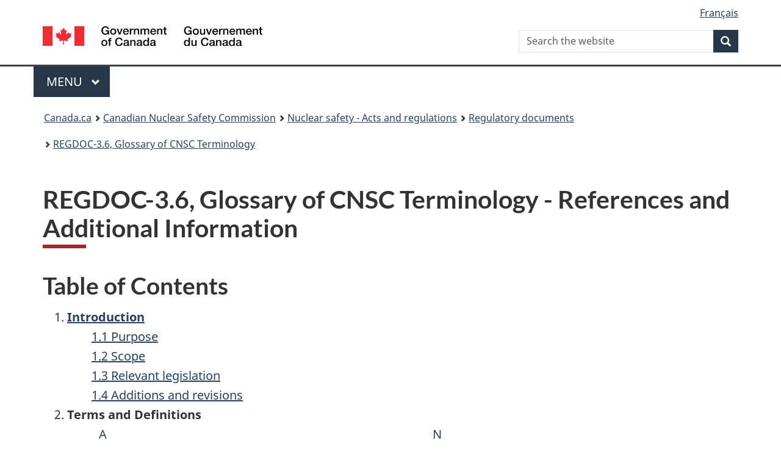

--- FILE ---
content_type: text/html
request_url: https://www.cnsc-ccsn.gc.ca/eng/acts-and-regulations/regulatory-documents/published/html/regdoc3-6/references/
body_size: 6192
content:
<!DOCTYPE html><html lang="en" dir="ltr" class="no-js"><head><meta charSet="utf-8"/><meta http-equiv="x-ua-compatible" content="ie=edge"/><meta name="viewport" content="width=device-width, initial-scale=1, shrink-to-fit=no"/><meta name="generator" content="Gatsby 5.14.5"/><meta content="width=device-width, initial-scale=1" name="viewport" data-gatsby-head="true"/><meta name="description" data-gatsby-head="true"/><meta name="author" content="Canadian Nuclear Safety Commission" data-gatsby-head="true"/><meta name="keywords" data-gatsby-head="true"/><meta name="dcterms.title" content="REGDOC-3.6, Glossary of CNSC Terminology - References and Additional Information" data-gatsby-head="true"/><meta name="dcterms.description" data-gatsby-head="true"/><meta name="dcterms.creator" content="Canadian Nuclear Safety Commission" data-gatsby-head="true"/><meta name="dcterms.language" title="ISO639-2/T" content="eng" data-gatsby-head="true"/><meta name="dcterms.subject" data-gatsby-head="true"/><meta name="dcterms.issued" title="W3CDTF" data-gatsby-head="true"/><meta name="dcterms.modified" title="W3CDTF" content="2025-05-09" data-gatsby-head="true"/><link data-identity="gatsby-global-css" href="/styles.f012e71998b18f2b3efe.css" rel="stylesheet" type="text/css"/><link rel="preconnect" href="https://www.googletagmanager.com"/><link rel="dns-prefetch" href="https://www.googletagmanager.com"/><script async="" src="https://www.googletagmanager.com/gtag/js?id=G-QC2HF5WL34"></script><script>
      
      function gaOptout(){document.cookie=disableStr+'=true; expires=Thu, 31 Dec 2099 23:59:59 UTC;path=/',window[disableStr]=!0}var gaProperty='G-QC2HF5WL34',disableStr='ga-disable-'+gaProperty;document.cookie.indexOf(disableStr+'=true')>-1&&(window[disableStr]=!0);
      if(true) {
        window.dataLayer = window.dataLayer || [];
        function gtag(){dataLayer.push(arguments);}
        gtag('js', new Date());

        gtag('config', 'G-QC2HF5WL34', {"anonymize_ip":true,"cookie_flags":"SameSite=None;Secure","send_page_view":false});
      }
      </script><link rel="sitemap" type="application/xml" href="/sitemap-index.xml"/><link rel="sitemap" type="application/xml" href="/sitemap-index.xml"/><title data-gatsby-head="true">REGDOC-3.6, Glossary of CNSC Terminology - References and Additional Information</title><link href="/GCWeb/assets/favicon.ico" rel="icon" type="image/x-icon" data-gatsby-head="true"/><link rel="schema.dcterms" href="http://purl.org/dc/terms/" data-gatsby-head="true"/></head><body class="page-type-nav" vocab="http://schema.org" typeof="WebPage"><div id="___gatsby"><div style="outline:none" tabindex="-1" id="gatsby-focus-wrapper"><noscript><link rel="stylesheet" type="text/css" href="/wet-boew/css/noscript.min.css"/></noscript><nav><ul id="wb-tphp"><li class="wb-slc"><a class="wb-sl" href="#wb-cont">Skip to main content</a></li><li class="wb-slc visible-sm visible-md visible-lg"><a class="wb-sl" href="#wb-info">Skip to About this site</a></li></ul></nav><header><div id="wb-bnr" class="container"><div class="row"><section id="wb-lng" class="col-xs-3 col-sm-12 pull-right text-right"><h2 class="wb-inv">Language selection</h2><ul class="list-inline mrgn-bttm-0"><li><a href="/fra/acts-and-regulations/regulatory-documents/published/html/regdoc3-6/references/" lang="fr"><span class="hidden-xs">Français</span><abbr title="Français" translate="no" class="visible-xs h3 mrgn-tp-sm mrgn-bttm-0 text-uppercase">fr</abbr></a></li></ul></section><div class="brand col-xs-9 col-sm-5 col-md-4" property="publisher" typeof="GovernmentOrganization"><a href="https://www.canada.ca/en.html" property="url"><img src="/GCWeb/assets/sig-blk-en.svg" alt="Government of Canada" property="logo"/><span class="wb-inv"> / <span lang="fr">Gouvernement du Canada</span></span></a><meta property="name" content="Government of Canada"/><meta property="areaServed" typeof="Country" content="Canada"/><link property="logo" href="/GCWeb/assets/wmms-blk.svg"/></div><section id="wb-srch" class="col-lg-offset-4 col-md-offset-4 col-sm-offset-2 col-xs-12 col-sm-5 col-md-4"><h2>Search</h2><form action="https://www.canada.ca/en/nuclear-safety-commission/search.html" method="get" name="cse-search-box" role="search"><div class="form-group wb-srch-qry"><label for="wb-srch-q" class="wb-inv">Search the website</label><input id="wb-srch-q" list="wb-srch-q-ac" class="wb-srch-q form-control" name="q" type="search" size="34" maxLength="170" placeholder="Search the website" value=""/><datalist id="wb-srch-q-ac"></datalist></div><div class="form-group submit"><button type="submit" id="wb-srch-sub" class="btn btn-primary btn-small" name="wb-srch-sub"><span class="glyphicon-search glyphicon"></span><span class="wb-inv">Search</span></button></div></form></section></div></div><hr/><div class="container"><div class="row"><div class="col-md-8"><nav class="gcweb-menu" typeof="SiteNavigationElement"><h2 class="wb-inv">Menu</h2><button type="button" aria-haspopup="true" aria-expanded="false"><span class="wb-inv">Main </span>Menu <span class="expicon glyphicon glyphicon-chevron-down"></span></button><ul id="nyb" role="menu" aria-orientation="vertical" data-ajax-replace="https://www.canada.ca/content/dam/canada/sitemenu/sitemenu-v2-en.html"><li role="presentation"><a role="menuitem" href="https://www.canada.ca/en/services/jobs.html">Jobs and the workplace</a></li><li role="presentation"><a role="menuitem" href="https://www.canada.ca/en/services/immigration-citizenship.html">Immigration and citizenship</a></li><li role="presentation"><a role="menuitem" href="https://travel.gc.ca/">Travel and tourism</a></li><li role="presentation"><a role="menuitem" href="https://www.canada.ca/en/services/business.html">Business and industry</a></li><li role="presentation"><a role="menuitem" href="https://www.canada.ca/en/services/benefits.html">Benefits</a></li><li role="presentation"><a role="menuitem" href="https://www.canada.ca/en/services/health.html">Health</a></li><li role="presentation"><a role="menuitem" href="https://www.canada.ca/en/services/taxes.html">Taxes</a></li><li role="presentation"><a role="menuitem" href="https://www.canada.ca/en/services/environment.html">Environment and natural resources</a></li><li role="presentation"><a role="menuitem" href="https://www.canada.ca/en/services/defence.html">National security and defence</a></li><li role="presentation"><a role="menuitem" href="https://www.canada.ca/en/services/culture.html">Culture, history and sport</a></li><li role="presentation"><a role="menuitem" href="https://www.canada.ca/en/services/policing.html">Policing, justice and emergencies</a></li><li role="presentation"><a role="menuitem" href="https://www.canada.ca/en/services/transport.html">Transport and infrastructure</a></li><li role="presentation"><a role="menuitem" href="https://www.international.gc.ca/world-monde/index.aspx?lang=eng">Canada and the world</a></li><li role="presentation"><a role="menuitem" href="https://www.canada.ca/en/services/finance.html">Money and finances</a></li><li role="presentation"><a role="menuitem" href="https://www.canada.ca/en/services/science.html">Science and innovation</a></li></ul></nav></div></div></div><div id="wb-bc" property="breadcrumb"><h2>You are here:</h2><div class="container"><nav class="breadcrumb" aria-label="Breadcrumb"><ol class="breadcrumb__list"><li class="breadcrumb__list__item"><a href="https://www.canada.ca" class="[object Object]">Canada.ca</a></li><span class="breadcrumb__separator" aria-hidden="true"></span><li class="breadcrumb__list__item"><a class="[object Object]" href="/eng/">Canadian Nuclear Safety Commission</a></li><span class="breadcrumb__separator" aria-hidden="true"></span><li class="breadcrumb__list__item"><a class="[object Object]" href="/eng/acts-and-regulations/">Nuclear safety - Acts and regulations</a></li><span class="breadcrumb__separator" aria-hidden="true"></span><li class="breadcrumb__list__item"><a class="[object Object]" href="/eng/acts-and-regulations/regulatory-documents/">Regulatory documents</a></li><span class="breadcrumb__separator" aria-hidden="true"></span><li class="breadcrumb__list__item"><a aria-current="page" class="[object Object]" href="/eng/acts-and-regulations/regulatory-documents/published/html/regdoc3-6/">REGDOC-3.6, Glossary of CNSC Terminology</a></li></ol></nav></div></div></header><main class="container" property="mainContentOfPage" resource="#wb-main" typeof="WebPageElement"><h1 id="wb-cont" property="name">REGDOC-3.6, Glossary of CNSC Terminology - References and Additional Information</h1><div>

<nav role="navigation"
     class="gc-toc">
    <h2>Table of Contents</h2>
    <ol>
        <li>
            <strong>
                <a href="/eng/acts-and-regulations/regulatory-documents/published/html/regdoc3-6/#sec1">Introduction</a>
            </strong>
            <ul class="lst-none">
                <li>
                    <a href="/eng/acts-and-regulations/regulatory-documents/published/html/regdoc3-6/#sec1-1">1.1 Purpose</a>
                </li>
                <li>
                    <a href="/eng/acts-and-regulations/regulatory-documents/published/html/regdoc3-6/#sec1-2">1.2 Scope</a>
                </li>
                <li>
                    <a href="/eng/acts-and-regulations/regulatory-documents/published/html/regdoc3-6/#sec1-3">1.3 Relevant legislation</a>
                </li>
                <li>
                    <a href="/eng/acts-and-regulations/regulatory-documents/published/html/regdoc3-6/#sec1-4">1.4 Additions and revisions</a>
                </li>
            </ul>
        </li>
        <li>
            <strong>Terms and Definitions</strong>
            <ul class="colcount-sm-2 lst-none">
                <li><a href="/eng/acts-and-regulations/regulatory-documents/published/html/regdoc3-6/a">A</a></li>
                <li><a href="/eng/acts-and-regulations/regulatory-documents/published/html/regdoc3-6/b">B</a></li>
                <li><a href="/eng/acts-and-regulations/regulatory-documents/published/html/regdoc3-6/c">C</a></li>
                <li><a href="/eng/acts-and-regulations/regulatory-documents/published/html/regdoc3-6/d">D</a></li>
                <li><a href="/eng/acts-and-regulations/regulatory-documents/published/html/regdoc3-6/e">E</a></li>
                <li><a href="/eng/acts-and-regulations/regulatory-documents/published/html/regdoc3-6/f">F</a></li>
                <li><a href="/eng/acts-and-regulations/regulatory-documents/published/html/regdoc3-6/g">G</a></li>
                <li><a href="/eng/acts-and-regulations/regulatory-documents/published/html/regdoc3-6/h">H</a></li>
                <li><a href="/eng/acts-and-regulations/regulatory-documents/published/html/regdoc3-6/i">I</a></li>
                <li><a href="/eng/acts-and-regulations/regulatory-documents/published/html/regdoc3-6/j">J</a></li>
                <li><a href="/eng/acts-and-regulations/regulatory-documents/published/html/regdoc3-6/k">K</a></li>
                <li><a href="/eng/acts-and-regulations/regulatory-documents/published/html/regdoc3-6/l">L</a></li>
                <li><a href="/eng/acts-and-regulations/regulatory-documents/published/html/regdoc3-6/m">M</a></li>
                <li><a href="/eng/acts-and-regulations/regulatory-documents/published/html/regdoc3-6/n">N</a></li>
                <li><a href="/eng/acts-and-regulations/regulatory-documents/published/html/regdoc3-6/o">O</a></li>
                <li><a href="/eng/acts-and-regulations/regulatory-documents/published/html/regdoc3-6/p">P</a></li>
                <li><a href="/eng/acts-and-regulations/regulatory-documents/published/html/regdoc3-6/q-r">Q</a></li>
                <li><a href="/eng/acts-and-regulations/regulatory-documents/published/html/regdoc3-6/q-r">R</a></li>
                <li><a href="/eng/acts-and-regulations/regulatory-documents/published/html/regdoc3-6/s">S</a></li>
                <li><a href="/eng/acts-and-regulations/regulatory-documents/published/html/regdoc3-6/t">T</a></li>
                <li><a href="/eng/acts-and-regulations/regulatory-documents/published/html/regdoc3-6/u">U</a></li>
                <li><a href="/eng/acts-and-regulations/regulatory-documents/published/html/regdoc3-6/v">V</a></li>
                <li><a href="/eng/acts-and-regulations/regulatory-documents/published/html/regdoc3-6/w">W</a></li>
                <li><a href="/eng/acts-and-regulations/regulatory-documents/published/html/regdoc3-6/xyz">X</a></li>
                <li><a href="/eng/acts-and-regulations/regulatory-documents/published/html/regdoc3-6/xyz">Y</a></li>
                <li><a href="/eng/acts-and-regulations/regulatory-documents/published/html/regdoc3-6/xyz">Z</a></li>
            </ul>
        </li>
        <li>
            <a href="/eng/acts-and-regulations/regulatory-documents/published/html/regdoc3-6/acronyms"><strong>Appendix A: Acronyms and Abbreviations</strong></a>
        </li>
        <li>
            <a href="/eng/acts-and-regulations/regulatory-documents/published/html/regdoc3-6/references"><strong>References</strong></a>
        </li>
        <li>
            <a href="/eng/acts-and-regulations/regulatory-documents/published/html/regdoc3-6/references#additional"><strong>Additional Information</strong></a>
        </li>
        <li>
            <a href="/eng/acts-and-regulations/regulatory-documents/published/html/regdoc3-6/series"><strong>CNSC Regulatory Document Series</strong></a>
        </li>
    </ol>
</nav>
<h2>References</h2>
<ol>
    <li>
        Canadian Environmental Assessment Agency,
        <cite>
            <a href="https://www.canada.ca/en/impact-assessment-agency/services/policy-guidance/practitioners-glossary-environmental-assessment-designated-projects-under-canadian-environmental-assessment-act-2012.html">
                Practitioners Glossary for the Environmental Assessment of Designated Projects Under the Canadian
                Environmental Assessment Act,&nbsp;2012
            </a>
        </cite>, Ottawa, Canada. 2013
    </li>
    <li>
        International Atomic Energy Association (IAEA), Safety Standard RS&#8209;G&#8209;1.7,
        <cite>
            <a href="http://www-pub.iaea.org/MTCD/publications/PDF/Pub1202_web.pdf">Application of the Concepts of Exclusion, Exemption and Clearance</a>
        </cite>, Vienna, 2004.
    </li>
    <li>
        CSA Group, CSA N288.1&#8209;014,
        <cite>
            <a href="http://shop.csa.ca/en/canada/nuclear/n2881-14/invt/27011562014">
                Guidelines for calculating derived release limits for radioactive material in airborne and liquid
                effluents for normal operation of nuclear facilities
            </a>
        </cite>, 2014.
    </li>
    <li>
        CSA Group, CSA&#8209;N289.1&#8209;08,
        <cite>General requirements for seismic design and qualification of CANDU nuclear power plants</cite>, Canada,
        published in 2008, reaffirmed in&nbsp;2013.
    </li>
    <li>
        CSA Group, CSA N288.6,
        <cite>
            <a href="http://www.shop.csa.ca/en/canada/nuclear/n2886-12/invt/27034162012">Environmental risk assessments at Class&nbsp;I nuclear facilities and uranium mines and mills</a>
        </cite>, Canada, published in 2012, reaffirmed in&nbsp;2017
    </li>
    <li>
        IAEA Information Circular&nbsp;254 (INFCIRC/254),
        <cite>
            <a href="https://www.iaea.org/publications/documents/infcircs/communications-received-certain-member-states-regarding-guidelines-export-nuclear-material-equipment-or-technology">
                Communications Received from Certain Member States Regarding Guidelines for the Export of Nuclear
                Material, Equipment or Technology
            </a>
        </cite>, Vienna, Austria
    </li>
    <li>
        Government of Canada,
        <cite>
            <a href="http://www.pco-bcp.gc.ca/index.asp?lang=eng&amp;page=information&amp;sub=publications&amp;doc=precaution/precaution-eng.htm">A Framework for the Application of Precaution in Science-based Decision Making about Risk</a>
        </cite>, Ottawa, Canada,&nbsp;2003
    </li>
    <li>
        IAEA,
        <cite>
            <a href="http://www-pub.iaea.org/MTCD/publications/PDF/Code-2004_web.pdf">Code of Conduct on the Safety and Security of Radioactive Sources</a>
        </cite>, Vienna, Austria
    </li>
    <li>
        CSA Group, CSA&#8209;N285.0&#8209;08,
        <cite>General requirements for pressure-retaining systems and components in CANDU nuclear power plants</cite>,
        Canada,&nbsp;2008.
    </li>
    <li>
        IAEA, Safety Standards Series SF&#8209;1&nbsp;<cite>
            <a href="http://www-pub.iaea.org/MTCD/publications/PDF/Pub1273_web.pdf">Fundamental Safety Principles</a>
        </cite>, 2006.
    </li>
    <li>
        IAEA,
        <cite>
            <a href="https://www.iaea.org/publications/documents/infcircs/agreement-between-government-canada-and-international-atomic-energy-agency-application-safeguards-connection-treaty-non-proliferation-nuclear-weapons">
                Protocol Additional to the Agreement between Canada and the International Atomic Energy Agency for the
                Application of Safeguards in Connection with the Treaty on the Non-Proliferation of Nuclear Weapons
            </a>
        </cite>, IAEA INFCIRC/164/Add 1,&nbsp;2000
    </li>
    <li>
        IAEA Information Circular&nbsp;209 (INFCIRC/209),
        <cite>
            <a href="https://www.iaea.org/publications/documents/infcircs/communications-received-members-regarding-export-nuclear-material-and-certain-categories-equipment-and-other-material">
                Communications Received from Members Regarding the Export of Nuclear Material and of Certain Categories
                of Equipment and Other Material
            </a>
        </cite>, Vienna, Austria
    </li>
</ol>
<h2 id="additional">Additional Information</h2>
<ul>
    <li>
        International Atomic Energy Association,
        <cite><a href="http://www-ns.iaea.org/standards/safety-glossary.asp">IAEA Safety Glossary</a></cite>, Vienna,&nbsp;2007
    </li>
    <li>
        United States Nuclear Regulatory Commission,
        <cite><a href="http://www.nrc.gov/reading-rm/basic-ref/glossary.html">Glossary</a></cite>, updated February&nbsp;2015
    </li>
</ul>
</div><section class="pagedetails "><h2 class="wb-inv">Page details</h2><div class="row"><div class="col-sm-8 col-md-9"></div><div class="col-xs-12"><dl id="wb-dtmd"><dt>Date modified:</dt> <dd><time property="dateModified">2025-05-09</time></dd></dl></div></div></section></main><footer id="wb-info"><h2 class="wb-inv">About this site</h2><div class="gc-contextual"><div class="container"><nav><h3>Canadian Nuclear Safety Commission</h3><ul class="list-col-xs-1 list-col-sm-2 list-col-md-3"><li><a href="/eng/contact-us/">Contact the CNSC</a></li><li><a href="/eng/acts-and-regulations/consultation/">Consultations</a></li><li><a href="https://search.open.canada.ca/opendata/?owner_org=cnsc-ccsn&amp;page=1&amp;sort=metadata_modified+desc">Open Government</a></li></ul></nav></div></div><div class="gc-main-footer"><div class="container"><nav><h3>Government of Canada</h3><ul class="list-col-xs-1 list-col-sm-2 list-col-md-3"><li><a href="https://www.canada.ca/en/contact.html">All contacts</a></li><li><a href="https://www.canada.ca/en/government/dept.html">Departments and agencies</a></li><li><a href="https://www.canada.ca/en/government/system.html">About government</a></li></ul><h4><span class="wb-inv">Themes and topics</span></h4><ul class="list-unstyled colcount-sm-2 colcount-md-3"><li><a href="https://www.canada.ca/en/services/jobs.html">Jobs</a></li><li><a href="https://www.canada.ca/en/services/immigration-citizenship.html">Immigration and citizenship</a></li><li><a href="https://travel.gc.ca/">Travel and tourism</a></li><li><a href="https://www.canada.ca/en/services/business.html">Business</a></li><li><a href="https://www.canada.ca/en/services/benefits.html">Benefits</a></li><li><a href="https://www.canada.ca/en/services/health.html">Health</a></li><li><a href="https://www.canada.ca/en/services/taxes.html">Taxes</a></li><li><a href="https://www.canada.ca/en/services/environment.html">Environment and natural resources</a></li><li><a href="https://www.canada.ca/en/services/defence.html">National security and defence</a></li><li><a href="https://www.canada.ca/en/services/culture.html">Culture, history and sport</a></li><li><a href="https://www.canada.ca/en/services/policing.html">Policing, justice and emergencies</a></li><li><a href="https://www.canada.ca/en/services/transport.html">Transport and infrastructure</a></li><li><a href="https://www.international.gc.ca/world-monde/index.aspx?lang=eng">Canada and the world</a></li><li><a href="https://www.canada.ca/en/services/finance.html">Money and finances</a></li><li><a href="https://www.canada.ca/en/services/science.html">Science and innovation</a></li><li><a href="https://www.canada.ca/en/services/indigenous-peoples.html">Indigenous Peoples</a></li><li><a href="https://www.canada.ca/en/services/veterans-military.html">Veterans and military</a></li><li><a href="https://www.canada.ca/en/services/youth.html">Youth</a></li></ul></nav></div></div><div class="gc-sub-footer"><div class="container d-flex align-items-center"><nav><h3 class="wb-inv">Government of Canada Corporate</h3><ul><li><a href="https://www.canada.ca/en/social.html">Social media</a></li><li><a href="https://www.canada.ca/en/mobile.html">Mobile applications</a></li><li><a href="https://www.canada.ca/en/government/about.html">About Canada.ca</a></li><li><a href="https://www.canada.ca/en/transparency/terms.html">Terms and conditions</a></li><li><a href="https://www.canada.ca/en/transparency/privacy.html">Privacy</a></li></ul></nav><div class="wtrmrk align-self-end"><img src="/GCWeb/assets/wmms-blk.svg" alt="Symbol of the Government of Canada"/></div></div></div></footer></div><div id="gatsby-announcer" style="position:absolute;top:0;width:1px;height:1px;padding:0;overflow:hidden;clip:rect(0, 0, 0, 0);white-space:nowrap;border:0" aria-live="assertive" aria-atomic="true"></div></div><script id="gatsby-script-loader">/*<![CDATA[*/window.pagePath="/eng/acts-and-regulations/regulatory-documents/published/html/regdoc3-6/references/";/*]]>*/</script><!-- slice-start id="_gatsby-scripts-1" -->
          <script
            id="gatsby-chunk-mapping"
          >
            window.___chunkMapping="{\"app\":[\"/app-408b43b660f05565d57e.js\"],\"component---src-pages-404-js\":[\"/component---src-pages-404-js-34347ef38b0a4c5c56ae.js\"],\"component---src-pages-eng-get-involved-meet-the-nuclear-regulator-reg-form-confirmation-js\":[\"/component---src-pages-eng-get-involved-meet-the-nuclear-regulator-reg-form-confirmation-js-ef1120aebc442c425f3c.js\"],\"component---src-pages-eng-get-involved-meet-the-nuclear-regulator-reg-form-index-js\":[\"/component---src-pages-eng-get-involved-meet-the-nuclear-regulator-reg-form-index-js-4ef4de0e4b2b3ee0672f.js\"],\"component---src-pages-eng-get-involved-subscribe-confirmation-js\":[\"/component---src-pages-eng-get-involved-subscribe-confirmation-js-fb759b50a178b9405e00.js\"],\"component---src-pages-eng-get-involved-subscribe-index-js\":[\"/component---src-pages-eng-get-involved-subscribe-index-js-9f87a45e4c4c0beb4615.js\"],\"component---src-pages-eng-nuclear-substances-licensing-nuclear-substances-and-radiation-devices-confirmation-js\":[\"/component---src-pages-eng-nuclear-substances-licensing-nuclear-substances-and-radiation-devices-confirmation-js-a0905c94f485fede9c55.js\"],\"component---src-pages-eng-nuclear-substances-licensing-nuclear-substances-and-radiation-devices-index-js\":[\"/component---src-pages-eng-nuclear-substances-licensing-nuclear-substances-and-radiation-devices-index-js-686657123bf71a779dad.js\"],\"component---src-pages-eng-nuclear-substances-licensing-nuclear-substances-and-radiation-devices-licence-search-index-js\":[\"/component---src-pages-eng-nuclear-substances-licensing-nuclear-substances-and-radiation-devices-licence-search-index-js-92b9ee6ee70d39e2d0bd.js\"],\"component---src-pages-eng-nuclear-substances-licensing-nuclear-substances-and-radiation-devices-service-providers-service-providers-form-confirmation-js\":[\"/component---src-pages-eng-nuclear-substances-licensing-nuclear-substances-and-radiation-devices-service-providers-service-providers-form-confirmation-js-e70182c77cbba999e562.js\"],\"component---src-pages-eng-nuclear-substances-licensing-nuclear-substances-and-radiation-devices-service-providers-service-providers-form-index-js\":[\"/component---src-pages-eng-nuclear-substances-licensing-nuclear-substances-and-radiation-devices-service-providers-service-providers-form-index-js-3cd6d4698230a1c23b14.js\"],\"component---src-pages-eng-resources-news-room-latest-news-index-js\":[\"/component---src-pages-eng-resources-news-room-latest-news-index-js-9bf26f8c4d33e63bcb1b.js\"],\"component---src-pages-eng-the-commission-hearings-browse-js\":[\"/component---src-pages-eng-the-commission-hearings-browse-js-8a88169bfc7080d64b77.js\"],\"component---src-pages-eng-the-commission-hearings-documents-search-index-js\":[\"/component---src-pages-eng-the-commission-hearings-documents-search-index-js-6d7c4febe3d7d473fcbf.js\"],\"component---src-pages-eng-the-commission-intervention-confirmation-js\":[\"/component---src-pages-eng-the-commission-intervention-confirmation-js-b9e4f56ea9859ec56597.js\"],\"component---src-pages-eng-the-commission-intervention-index-js\":[\"/component---src-pages-eng-the-commission-intervention-index-js-8edc8d284ce9a3e5baee.js\"],\"component---src-pages-eng-the-commission-meetings-documents-search-index-js\":[\"/component---src-pages-eng-the-commission-meetings-documents-search-index-js-ca20b5be438edf01b4c7.js\"],\"component---src-pages-eng-the-commission-webcasts-index-js\":[\"/component---src-pages-eng-the-commission-webcasts-index-js-0c56b38103636b634e5b.js\"],\"component---src-pages-eng-transparency-contracts-js\":[\"/component---src-pages-eng-transparency-contracts-js-bb0c039548008504fe8b.js\"],\"component---src-pages-eng-transparency-grants-and-contribution-awards-over-25000-js\":[\"/component---src-pages-eng-transparency-grants-and-contribution-awards-over-25000-js-5bfd25516547802da431.js\"],\"component---src-pages-eng-transparency-hospitality-expenses-js\":[\"/component---src-pages-eng-transparency-hospitality-expenses-js-2d85a892f4fecacdebac.js\"],\"component---src-pages-eng-transparency-travel-expenses-js\":[\"/component---src-pages-eng-transparency-travel-expenses-js-fe71ecc1d8719fe7efca.js\"],\"component---src-pages-file-relative-directory-file-name-js\":[\"/component---src-pages-file-relative-directory-file-name-js-14164b12b1daa99ab50d.js\"],\"component---src-pages-fra-get-involved-meet-the-nuclear-regulator-reg-form-confirmation-js\":[\"/component---src-pages-fra-get-involved-meet-the-nuclear-regulator-reg-form-confirmation-js-cf4923c2cb1e57a17633.js\"],\"component---src-pages-fra-get-involved-meet-the-nuclear-regulator-reg-form-index-js\":[\"/component---src-pages-fra-get-involved-meet-the-nuclear-regulator-reg-form-index-js-96f24fc52175a87800ff.js\"],\"component---src-pages-fra-get-involved-subscribe-confirmation-js\":[\"/component---src-pages-fra-get-involved-subscribe-confirmation-js-275c28644ab93668907c.js\"],\"component---src-pages-fra-get-involved-subscribe-index-js\":[\"/component---src-pages-fra-get-involved-subscribe-index-js-2c08a90d162365553521.js\"],\"component---src-pages-fra-nuclear-substances-licensing-nuclear-substances-and-radiation-devices-confirmation-js\":[\"/component---src-pages-fra-nuclear-substances-licensing-nuclear-substances-and-radiation-devices-confirmation-js-958409267a0bbb67e4a8.js\"],\"component---src-pages-fra-nuclear-substances-licensing-nuclear-substances-and-radiation-devices-index-js\":[\"/component---src-pages-fra-nuclear-substances-licensing-nuclear-substances-and-radiation-devices-index-js-456ef5df32347cb0e5d2.js\"],\"component---src-pages-fra-nuclear-substances-licensing-nuclear-substances-and-radiation-devices-licence-search-index-js\":[\"/component---src-pages-fra-nuclear-substances-licensing-nuclear-substances-and-radiation-devices-licence-search-index-js-c2929cdb3508d109a574.js\"],\"component---src-pages-fra-nuclear-substances-licensing-nuclear-substances-and-radiation-devices-service-providers-service-providers-form-confirmation-js\":[\"/component---src-pages-fra-nuclear-substances-licensing-nuclear-substances-and-radiation-devices-service-providers-service-providers-form-confirmation-js-2ae103a1180356c624f9.js\"],\"component---src-pages-fra-nuclear-substances-licensing-nuclear-substances-and-radiation-devices-service-providers-service-providers-form-index-js\":[\"/component---src-pages-fra-nuclear-substances-licensing-nuclear-substances-and-radiation-devices-service-providers-service-providers-form-index-js-02215f01337a047d566e.js\"],\"component---src-pages-fra-resources-news-room-latest-news-index-js\":[\"/component---src-pages-fra-resources-news-room-latest-news-index-js-45b22f433149c34847e9.js\"],\"component---src-pages-fra-the-commission-hearings-browse-js\":[\"/component---src-pages-fra-the-commission-hearings-browse-js-a81d8b79c4d3657c2cbf.js\"],\"component---src-pages-fra-the-commission-hearings-documents-search-index-js\":[\"/component---src-pages-fra-the-commission-hearings-documents-search-index-js-de010238a02b4bf549db.js\"],\"component---src-pages-fra-the-commission-intervention-confirmation-js\":[\"/component---src-pages-fra-the-commission-intervention-confirmation-js-c9e1d3ccdc53048b519b.js\"],\"component---src-pages-fra-the-commission-intervention-index-js\":[\"/component---src-pages-fra-the-commission-intervention-index-js-abece30ca8a850ebfc2a.js\"],\"component---src-pages-fra-the-commission-meetings-documents-search-index-js\":[\"/component---src-pages-fra-the-commission-meetings-documents-search-index-js-879258018e73d11187c2.js\"],\"component---src-pages-fra-the-commission-webcasts-index-js\":[\"/component---src-pages-fra-the-commission-webcasts-index-js-3ab8db09c6f0d9863436.js\"],\"component---src-pages-fra-transparency-contracts-js\":[\"/component---src-pages-fra-transparency-contracts-js-7306932cccd22739a888.js\"],\"component---src-pages-fra-transparency-grants-and-contribution-awards-over-25000-js\":[\"/component---src-pages-fra-transparency-grants-and-contribution-awards-over-25000-js-26871e84bda6c7476c8f.js\"],\"component---src-pages-fra-transparency-hospitality-expenses-js\":[\"/component---src-pages-fra-transparency-hospitality-expenses-js-bb93a7caba91ebd0e7ce.js\"],\"component---src-pages-fra-transparency-travel-expenses-js\":[\"/component---src-pages-fra-transparency-travel-expenses-js-e57a766da2d053dcd468.js\"],\"component---src-pages-index-js\":[\"/component---src-pages-index-js-46ad7e330fe2df43387d.js\"],\"component---src-pages-testing-testform-confirmation-js\":[\"/component---src-pages-testing-testform-confirmation-js-b028341fc1912fcbaa22.js\"],\"component---src-pages-testing-testform-index-js\":[\"/component---src-pages-testing-testform-index-js-9b7b2725f181cb181ac2.js\"]}";
          </script>
        <script>window.___webpackCompilationHash="0e27b50734dff5a13244";</script><script src="/webpack-runtime-92d6396844534848611a.js" async></script><script src="/framework-f136bbebe0065def9929.js" async></script><script src="/0ba0eeba-4f6356f071f19ef18458.js" async></script><script src="/app-408b43b660f05565d57e.js" async></script><!-- slice-end id="_gatsby-scripts-1" --></body></html>

--- FILE ---
content_type: application/x-javascript
request_url: https://www.cnsc-ccsn.gc.ca/0ba0eeba-4f6356f071f19ef18458.js
body_size: 119153
content:
(self.webpackChunkcnsc_ccsn=self.webpackChunkcnsc_ccsn||[]).push([[3163],{9377:function(e,a,r){e.exports=[{plugin:r(8710),options:{plugins:[],trackingIds:["G-QC2HF5WL34"],gtagConfig:{anonymize_ip:!0,cookie_flags:"SameSite=None;Secure"},pluginConfig:{head:!0,respectDNT:!1,exclude:[],origin:"https://www.googletagmanager.com",delayOnRouteUpdate:0}}},{plugin:r(6678),options:{plugins:[],useAutoGen:!0,crumbLabelUpdates:[{pathname:"/eng",crumbLabel:"Canadian Nuclear Safety Commission"},{pathname:"/eng/about-us",crumbLabel:"About the Canadian Nuclear Safety Commission"},{pathname:"/eng/about-us/careers-at-cnsc",crumbLabel:"Careers"},{pathname:"/eng/about-us/careers-at-cnsc/cnsc-employee-benefits",crumbLabel:"Employee Benefits at a Glance"},{pathname:"/eng/about-us/careers-at-cnsc/cnsc-mngt-ex-benefits",crumbLabel:"Benefits at a Glance for Executives (MGT, RLE, and LC)"},{pathname:"/eng/about-us/careers-at-cnsc/cnsc-salary-ranges",crumbLabel:"CNSC Salary Ranges"},{pathname:"/eng/about-us/careers-at-cnsc/cnsc-student-benefits",crumbLabel:"Student Benefits at a Glance"},{pathname:"/eng/about-us/careers-at-cnsc/cnsc-total-rewards",crumbLabel:"Total Rewards at the CNSC"},{pathname:"/eng/about-us/careers-at-cnsc/collective-agreement",crumbLabel:"Collective agreement"},{pathname:"/eng/about-us/careers-at-cnsc/how-to-apply",crumbLabel:"How to apply"},{pathname:"/eng/about-us/careers-at-cnsc/how-to-prepare",crumbLabel:"Assessment and interview tips"},{pathname:"/eng/about-us/careers-at-cnsc/key-behavioral-competencies",crumbLabel:"CNSC key behavioural competencies"},{pathname:"/eng/about-us/careers-at-cnsc/life-at-cnsc",crumbLabel:"Life at the CNSC"},{pathname:"/eng/about-us/careers-at-cnsc/students-new-graduates",crumbLabel:"Students and new graduates"},{pathname:"/eng/about-us/careers-at-cnsc/terms-conditions-of-employment-executives",crumbLabel:"Directive on Terms and Conditions of Employment - Executives (MGT, RLE and LC)"},{pathname:"/eng/about-us/careers-at-cnsc/terms-conditions-of-employment-lawyers",crumbLabel:"Directive on Terms and Conditions of Employment – LP Lawyers"},{pathname:"/eng/about-us/careers-at-cnsc/terms-conditions-of-employment-students",crumbLabel:"Directive on Terms and Conditions of Employment for Students"},{pathname:"/eng/about-us/careers-at-cnsc/terms-conditions-of-employment-unrepresented",crumbLabel:"Directive on Terms and Conditions of Employment – Unrepresented and Excluded Employees REG1 to REG8"},{pathname:"/eng/about-us/history",crumbLabel:"CNSC History"},{pathname:"/eng/about-us/mandate",crumbLabel:"Mandate"},{pathname:"/eng/about-us/media-centre",crumbLabel:"Media centre"},{pathname:"/eng/about-us/ministerial-briefing-binder-2019",crumbLabel:"Minister of Natural Resources Briefing Package"},{pathname:"/eng/about-us/ministerial-briefing-binder-2021",crumbLabel:"Minister of Natural Resources Briefing Package: 2021"},{pathname:"/eng/about-us/ministerial-briefing-binder-2023",crumbLabel:"Minister of Natural Resources Briefing Package: 2023"},{pathname:"/eng/about-us/organization",crumbLabel:"Organization"},{pathname:"/eng/about-us/organization/chief-science-officer",crumbLabel:"CNSC's Chief Science Officer and the role of science"},{pathname:"/eng/about-us/organization/cnsc-executive",crumbLabel:"Executive Team Members"},{pathname:"/eng/about-us/organization/president",crumbLabel:"President"},{pathname:"/eng/about-us/our-experts",crumbLabel:"CNSC Experts"},{pathname:"/eng/about-us/our-experts/adam-levine",crumbLabel:"Adam Levine"},{pathname:"/eng/about-us/our-experts/adrienne-ethier",crumbLabel:"Adrienne Ethier"},{pathname:"/eng/about-us/our-experts/aidan-leach",crumbLabel:"Aidan Leach"},{pathname:"/eng/about-us/our-experts/candace-salmon",crumbLabel:"Candace Salmon"},{pathname:"/eng/about-us/our-experts/daniel-tello",crumbLabel:"Daniel Tello"},{pathname:"/eng/about-us/our-experts/eastern-regional-office",crumbLabel:"Eastern Regional Office"},{pathname:"/eng/about-us/our-experts/elaine-kanasewich-2023",crumbLabel:"Elaine Kanasewich"},{pathname:"/eng/about-us/our-experts/elias-dagher",crumbLabel:"Elias Dagher"},{pathname:"/eng/about-us/our-experts/isabelle-tremblay",crumbLabel:"Isabelle Tremblay"},{pathname:"/eng/about-us/our-experts/jean-claude-poirier",crumbLabel:"Jean-Claude (JC) Poirier"},{pathname:"/eng/about-us/our-experts/julie-brown",crumbLabel:"Julie Brown"},{pathname:"/eng/about-us/our-experts/julie-burtt",crumbLabel:"Julie J. Burtt, MSc., PhD Candidate"},{pathname:"/eng/about-us/our-experts/julie-burtt-2023",crumbLabel:"Julie Burtt"},{pathname:"/eng/about-us/our-experts/julie-leblanc",crumbLabel:"Julie Leblanc, PhD"},{pathname:"/eng/about-us/our-experts/kimberly-hazelton",crumbLabel:"Kimberly Hazelton"},{pathname:"/eng/about-us/our-experts/kiza-sauve",crumbLabel:"Kiza Sauvé, BASc"},{pathname:"/eng/about-us/our-experts/kristi-randhawa",crumbLabel:"Kristi Randhawa, MPH"},{pathname:"/eng/about-us/our-experts/laura-shugart",crumbLabel:"Laura Shugart"},{pathname:"/eng/about-us/our-experts/mohamed-gacem",crumbLabel:"Mohamed Cherif Gacem"},{pathname:"/eng/about-us/our-experts/monica-hornof",crumbLabel:"Monica Hornof, P.Eng."},{pathname:"/eng/about-us/our-experts/nana-kwamena",crumbLabel:"Nana-Owusua (Nana) Kwamena"},{pathname:"/eng/about-us/our-experts/nicole-frigault",crumbLabel:"Nicole Frigault"},{pathname:"/eng/about-us/our-experts/noreddine-mesmous",crumbLabel:"Noreddine Mesmous"},{pathname:"/eng/about-us/our-experts/rachel-lane",crumbLabel:"Rachel Lane, PhD"},{pathname:"/eng/about-us/our-experts/richard-dubois",crumbLabel:"Richard Dubois"},{pathname:"/eng/about-us/our-experts/richard-snider-2023",crumbLabel:"Richard Snider"},{pathname:"/eng/about-us/our-experts/ron-stenson",crumbLabel:"Ron Stenson"},{pathname:"/eng/about-us/our-experts/sarah-eaton",crumbLabel:"Sarah Eaton"},{pathname:"/eng/about-us/our-experts/sarah-watt",crumbLabel:"Sarah Watt"},{pathname:"/eng/about-us/our-experts/sean-belyea",crumbLabel:"Sean Belyea"},{pathname:"/eng/about-us/our-experts/son-nguyen",crumbLabel:"Son Nguyen"},{pathname:"/eng/about-us/our-experts/sophie-rodrigue-2023",crumbLabel:"Sophie Rodrigue"},{pathname:"/eng/about-us/our-experts/southern-ontario-regional-office",crumbLabel:"Southern Ontario Regional Office"},{pathname:"/eng/about-us/our-experts/stephanie-eisan-kouznetsova",crumbLabel:"Stephanie Eisan-Kouznetsova"},{pathname:"/eng/about-us/our-experts/tiffany-maclellan",crumbLabel:"Tiffany MacLellan"},{pathname:"/eng/about-us/our-experts/western-regional-office",crumbLabel:"Western Regional Office"},{pathname:"/eng/about-us/policies-notices",crumbLabel:"Policies and notices"},{pathname:"/eng/about-us/policies-notices/conflict-interest-policy",crumbLabel:"Conflict of Interest"},{pathname:"/eng/about-us/policies-notices/privacy",crumbLabel:"Privacy"},{pathname:"/eng/about-us/policies-notices/privacy-notice",crumbLabel:"Privacy notice"},{pathname:"/eng/about-us/policies-notices/respectful-communication",crumbLabel:"Respectful communication with CNSC staff"},{pathname:"/eng/about-us/policies-notices/terms-conditions",crumbLabel:"Terms and conditions"},{pathname:"/eng/about-us/site-map",crumbLabel:"Site Map"},{pathname:"/eng/about-us/values-and-ethics",crumbLabel:"Values and ethics"},{pathname:"/eng/about-us/values-and-ethics/directive-on-reporting-and-managing-financial-conflicts-of-interest",crumbLabel:"CNSC Directive on Reporting and Managing Financial Conflicts of Interest"},{pathname:"/eng/accessibility",crumbLabel:"Accessibility"},{pathname:"/eng/accessibility/accessibility-plan-2022",crumbLabel:"CNSC Accessibility Plan 2022–25"},{pathname:"/eng/accessibility/feedback",crumbLabel:"Feedback on accessibility"},{pathname:"/eng/accessibility/progress-report-2023",crumbLabel:"CNSC Accessibility Progress Report 2023"},{pathname:"/eng/accessibility/progress-report-2024",crumbLabel:"CNSC Accessibility Progress Report 2024"},{pathname:"/eng/acts-and-regulations",crumbLabel:"Nuclear safety - Acts and regulations"},{pathname:"/eng/acts-and-regulations/acts",crumbLabel:"Acts"},{pathname:"/eng/acts-and-regulations/acts/nuclear-liability-and-compensation-act",crumbLabel:"The Nuclear Liability and Compensation Act"},{pathname:"/eng/acts-and-regulations/administrative-burden-baseline",crumbLabel:"Administrative Burden Baseline: Update 2025"},{pathname:"/eng/acts-and-regulations/administrative-burden-baseline/administrative-burden-baseline-2014",crumbLabel:"Administrative Burden Baseline (2014)"},{pathname:"/eng/acts-and-regulations/compliance-verification-and-enforcement",crumbLabel:"The CNSC's approach to compliance verification and enforcement"},{pathname:"/eng/acts-and-regulations/consultation",crumbLabel:"Regulatory consultations"},{pathname:"/eng/acts-and-regulations/consultation/comment/d-10-01",crumbLabel:"Archived Web Page - Discussion Paper DIS-10-01: Management of Uranium Mine Waste Rock and Mill Tailings"},{pathname:"/eng/acts-and-regulations/consultation/comment/d-11-01",crumbLabel:"Archived Web Page - Discussion Paper for Public Consultation: Discussion Paper Regarding the Implementation of Financial Guarantees for Licensees"},{pathname:"/eng/acts-and-regulations/consultation/comment/d-12-01",crumbLabel:"Archived Web Page - Discussion Paper for Public Consultation: DIS-12-01: Protection of Groundwater at Nuclear Facilities in Canada"},{pathname:"/eng/acts-and-regulations/consultation/comment/d-12-02",crumbLabel:"Archived Web Page - Discussion Paper for Public Consultation: DIS-12-02: Process for Establishing Release Limits and Action Levels at Nuclear Facilities"},{pathname:"/eng/acts-and-regulations/consultation/comment/d-12-03",crumbLabel:"Archived Web Page - Discussion Paper for Public Consultation: DIS-12-03: Fitness for Duty: Proposals for Strengthening Alcohol and Drug Policy, Programs and Testing"},{pathname:"/eng/acts-and-regulations/consultation/comment/d-12-04",crumbLabel:"Archived Web Page - Discussion Paper for Public Consultation: DIS-12-04: Regulated Timelines: Proposed Amendments to the Class I Nuclear Facilities Regulations and the Uranium Mines and Mills Regulations"},{pathname:"/eng/acts-and-regulations/consultation/comment/d-12-05",crumbLabel:"Archived Web Page - Discussion Paper for Public Consultation: DIS-12-05 Administrative Monetary Penalties"},{pathname:"/eng/acts-and-regulations/consultation/comment/d-12-06",crumbLabel:"Archived Web Page - DIS-12-06: Proposals to Amend the Packaging  and Transport of Nuclear Substances Regulations"},{pathname:"/eng/acts-and-regulations/consultation/comment/d-12-07",crumbLabel:"Archived Web Page - Discussion Paper for Public Consultation: DIS-12-07: Safety Culture for Nuclear Licensees"},{pathname:"/eng/acts-and-regulations/consultation/comment/d-13-01",crumbLabel:"Discussion Paper for Public Consultation: DIS-13-01: Proposals to Amend the Radiation Protection Regulations"},{pathname:"/eng/acts-and-regulations/consultation/comment/d-13-02",crumbLabel:"DIS-13-02: Proposed Amendments to Regulations Made Under the Nuclear Safety and Control Act"},{pathname:"/eng/acts-and-regulations/consultation/comment/d-14-01",crumbLabel:"DIS-14-01: Design Extension Conditions for Nuclear Power Plants"},{pathname:"/eng/acts-and-regulations/consultation/comment/d-14-02",crumbLabel:"DIS-14-02: Modernizing the CNSC's Regulations"},{pathname:"/eng/acts-and-regulations/consultation/comment/d-15-01",crumbLabel:"DIS-15-01: Proposal to Amend the Nuclear Non-proliferation Import and Export Control Regulations"},{pathname:"/eng/acts-and-regulations/consultation/comment/d-15-02",crumbLabel:"DIS-15-02: Review of CNSC Documentation on the Security of Nuclear Material"},{pathname:"/eng/acts-and-regulations/consultation/comment/d-16-01",crumbLabel:"DIS-16-01, How the CNSC Considers Information on Costs and Benefits: Opportunities to Improve Guidance and Clarity"},{pathname:"/eng/acts-and-regulations/consultation/comment/d-16-02",crumbLabel:"DIS-16-02, Radiation Protection and Dosimetry"},{pathname:"/eng/acts-and-regulations/consultation/comment/d-16-03",crumbLabel:"DIS-16-03, Radioactive Waste Management and Decommissioning"},{pathname:"/eng/acts-and-regulations/consultation/comment/d-16-04",crumbLabel:"DIS-16-04, Small Modular Reactors: Regulatory Strategy, Approaches and Challenges"},{pathname:"/eng/acts-and-regulations/consultation/comment/d-16-05",crumbLabel:"DIS-16-05, Human Performance"},{pathname:"/eng/acts-and-regulations/consultation/comment/d-16-05",crumbLabel:"DIS-16-05, Human Performance"},{pathname:"/eng/acts-and-regulations/consultation/comment/d-17-01",crumbLabel:"DIS-17-01, Framework for Recovery in the Event of a Nuclear or Radiological Emergency"},{pathname:"/eng/acts-and-regulations/consultation/comment/gd-310-1",crumbLabel:"Archived Web Page: Draft for Public Consultation: GD-310: Guidance on Safety Analysis for Nuclear Power Plants"},{pathname:"/eng/acts-and-regulations/consultation/comment/gd-337-1",crumbLabel:"Archived Web Page - Draft for Public Consultation GD-337: Guidance for the Design of New Nuclear Power Plants"},{pathname:"/eng/acts-and-regulations/consultation/comment/gd-352-1",crumbLabel:"Archived Web Page - RD/GD-352: Design, Testing and Performance of Exposure Devices"},{pathname:"/eng/acts-and-regulations/consultation/comment/gd-360-1",crumbLabel:"Archived Web Page - Draft for Public Consultation GD-360: Guidance for Life Management of Nuclear Power Plants"},{pathname:"/eng/acts-and-regulations/consultation/comment/gd-369-1",crumbLabel:"Archived Web Page - GD-369: Licence Application Guide: Licence to Construct a Nuclear Power Plant"},{pathname:"/eng/acts-and-regulations/consultation/comment/gd-384-1",crumbLabel:"Archived Web Page - Draft for Public Consultation GD-384: Site Access Security Clearance for High-Security Sites"},{pathname:"/eng/acts-and-regulations/consultation/comment/gd-99-1",crumbLabel:"Archived Web Page - GD-99.1: Guide to the Reporting Requirements for Operating Nuclear Power Plants: Events"},{pathname:"/eng/acts-and-regulations/consultation/comment/gd-99-2",crumbLabel:"Archived Web Page - GD-99.2: Guide to the Reporting Requirements for Operating Nuclear Power Plants: Compliance Monitoring"},{pathname:"/eng/acts-and-regulations/consultation/comment/gd-99-3",crumbLabel:"Archived Web Page - GD-99.3: Guide to the Requirements for Public Information and Disclosure"},{pathname:"/eng/acts-and-regulations/consultation/comment/help",crumbLabel:"CNSC-CCSN"},{pathname:"/eng/acts-and-regulations/consultation/comment/rd-150-1",crumbLabel:"Archived Web Page - Draft Regulatory Document RD-150Designing and Implementing a Radiobioassay Program"},{pathname:"/eng/acts-and-regulations/consultation/comment/rd-152-1",crumbLabel:"Archived Web Page - RD-152: Guidance on the Use of Deterministic and Probabilistic Criteria in Decision-making for Class I Nuclear Facilities"},{pathname:"/eng/acts-and-regulations/consultation/comment/rd-308-1",crumbLabel:"Archived Web Page - RD-308: Deterministic Safety Analysis for Small Reactors"},{pathname:"/eng/acts-and-regulations/consultation/comment/rd-327-1",crumbLabel:"Archived Web Page - DRAFT: RD-327 Nuclear Criticality Safety"},{pathname:"/eng/acts-and-regulations/consultation/comment/rd-334-1",crumbLabel:"Archived Web Page - RD-334: Aging Management for Nuclear Power Plants"},{pathname:"/eng/acts-and-regulations/consultation/comment/rd-360-1",crumbLabel:"Archived Web Page - Draft for Public Consultation RD-360 version 2: Life Management of Nuclear Power Plants"},{pathname:"/eng/acts-and-regulations/consultation/comment/rd-364-1",crumbLabel:"Archived Web Page: Draft Regulatory Document RD-364Joint Canada - United States Guide for Approval of Type B(U) and Fissile Material Transportation Packages"},{pathname:"/eng/acts-and-regulations/consultation/comment/rd-364-2",crumbLabel:"Archived Web Page: Draft Regulatory Document RD-364Joint Canada - United States Guide for Approval of Type B(U) and Fissile Material Transportation Packages"},{pathname:"/eng/acts-and-regulations/consultation/comment/rd-364-3",crumbLabel:"Archived Web Page: Draft Regulatory Document RD-364Joint Canada - United States Guide for Approval of Type B(U) and Fissile Material Transportation Packages"},{pathname:"/eng/acts-and-regulations/consultation/comment/rd-364-4",crumbLabel:"Archived Web Page: Draft Regulatory Document RD-364Joint Canada - United States Guide for Approval of Type B(U) and Fissile Material Transportation Packages"},{pathname:"/eng/acts-and-regulations/consultation/comment/rd-364-5",crumbLabel:"Archived Web Page: Draft Regulatory Document RD-364Joint Canada - United States Guide for Approval of Type B(U) and Fissile Material Transportation Packages"},{pathname:"/eng/acts-and-regulations/consultation/comment/rd-364-6",crumbLabel:"Archived Web Page: Draft Regulatory Document RD-364Joint Canada - United States Guide for Approval of Type B(U) and Fissile Material Transportation Packages"},{pathname:"/eng/acts-and-regulations/consultation/comment/rd-364-7",crumbLabel:"Archived Web Page: Draft Regulatory Document RD-364Joint Canada - United States Guide for Approval of Type B(U) and Fissile Material Transportation Packages"},{pathname:"/eng/acts-and-regulations/consultation/comment/rd-364-8",crumbLabel:"Archived Web Page: Draft Regulatory Document RD-364Joint Canada - United States Guide for Approval of Type B(U) and Fissile Material Transportation Packages"},{pathname:"/eng/acts-and-regulations/consultation/comment/rd-364-9",crumbLabel:"Archived Web Page: Draft Regulatory Document RD-364Joint Canada - United States Guide for Approval of Type B(U) and Fissile Material Transportation Packages"},{pathname:"/eng/acts-and-regulations/consultation/comment/rd-364-a",crumbLabel:"Archived Web Page: Draft Regulatory Document RD-364Joint Canada - United States Guide for Approval of Type B(U) and Fissile Material Transportation Packages"},{pathname:"/eng/acts-and-regulations/consultation/comment/rd-364-appendixa",crumbLabel:"Archived Web Page: Draft Regulatory Document RD-364Joint Canada - United States Guide for Approval of Type B(U) and Fissile Material Transportation Packages"},{pathname:"/eng/acts-and-regulations/consultation/comment/rd-364-glossary",crumbLabel:"Archived Web Page: Draft Regulatory Document RD-364Joint Canada - United States Guide for Approval of Type B(U) and Fissile Material Transportation Packages"},{pathname:"/eng/acts-and-regulations/consultation/comment/rd-364-invitation",crumbLabel:"Archived Web Page: Draft Regulatory Document RD-364Joint Canada - United States Guide for Approval of Type B(U) and Fissile Material Transportation Packages"},{pathname:"/eng/acts-and-regulations/consultation/comment/rd-364-preface",crumbLabel:"Archived Web Page: Draft Regulatory Document RD-364Joint Canada - United States Guide for Approval of Type B(U) and Fissile Material Transportation Packages"},{pathname:"/eng/acts-and-regulations/consultation/comment/rd-364-references",crumbLabel:"Archived Web Page: Draft Regulatory Document RD-364Joint Canada - United States Guide for Approval of Type B(U) and Fissile Material Transportation Packages"},{pathname:"/eng/acts-and-regulations/consultation/comment/rd-364-toc",crumbLabel:"Archived Web Page: Draft Regulatory Document RD-364Joint Canada - United States Guide for Approval of Type B(U) and Fissile Material Transportation Packages"},{pathname:"/eng/acts-and-regulations/consultation/comment/rd-367-1",crumbLabel:"Archived Web Page - RD-367: Design of Small Reactors"},{pathname:"/eng/acts-and-regulations/consultation/comment/rd-52-1",crumbLabel:"Archived Web Page: RD-52: Design Guide for Nuclear Substance Laboratories and Nuclear Medicine Rooms"},{pathname:"/eng/acts-and-regulations/consultation/comment/rd-99-1",crumbLabel:"Archived Web Page: RD-99.1: Reporting Requirements for Operating Nuclear Power Plants: Events"},{pathname:"/eng/acts-and-regulations/consultation/comment/rd-99-2",crumbLabel:"Archived Web Page: RD-99.2: Reporting Requirements for Operating Nuclear Power Plants: Compliance Monitoring"},{pathname:"/eng/acts-and-regulations/consultation/comment/rd-99-3",crumbLabel:"Archived Web Page: RD-99.3: Requirements for Public Information and Disclosure"},{pathname:"/eng/acts-and-regulations/consultation/comment/rd-gd-210-1",crumbLabel:"Archived Web Page: Draft for Public Consultation: RD/GD-210: Maintenance Programs for Nuclear Power Plants"},{pathname:"/eng/acts-and-regulations/consultation/comment/rd-gd-338-1",crumbLabel:"Archived Web Page: Draft for Public Consultation: RD/GD-338: Security Measures for Sealed Sources"},{pathname:"/eng/acts-and-regulations/consultation/comment/rd-gd-360-1",crumbLabel:"Archived Web Page: Draft for Public Consultation: RD/GD-360 version 2: Long-term Operation Management for Nuclear Power Plants"},{pathname:"/eng/acts-and-regulations/consultation/comment/rd-gd-370-1",crumbLabel:"Archived Web Page: Draft for Public Consultation: RD/GD-370: Management of Uranium Mine Waste Rock and Mill Tailings"},{pathname:"/eng/acts-and-regulations/consultation/comment/rd-gd-384-1",crumbLabel:"Archived Web Page: Draft for Public Consultation: RD/GD-384: Site Access Security Clearance for High-Security Sites"},{pathname:"/eng/acts-and-regulations/consultation/comment/rd-gd-98-1",crumbLabel:"Archived Web Page: Draft for Public Consultation: RD/GD-98: Reliability Programs for Nuclear Power Plants"},{pathname:"/eng/acts-and-regulations/consultation/comment/regdoc1-1-1",crumbLabel:"REGDOC-1.1.1: Licence to Prepare Site and Site Evaluation for New Reactor Facilities"},{pathname:"/eng/acts-and-regulations/consultation/comment/regdoc1-1-3",crumbLabel:"REGDOC-1.1.3, Licence Application Guide: Licence to Operate a Nuclear Power Plant"},{pathname:"/eng/acts-and-regulations/consultation/comment/regdoc1-1-5",crumbLabel:"REGDOC-1.1.5, Licence Application Guide: Small Modular Reactor Facilities"},{pathname:"/eng/acts-and-regulations/consultation/comment/regdoc1-2-1",crumbLabel:"REGDOC-1.2.1, Guidance on Deep Geological Repository Site Characterization"},{pathname:"/eng/acts-and-regulations/consultation/comment/regdoc1-4-1",crumbLabel:"REGDOC-1.4.1: Licence Application Guide: Class II Nuclear Facilities and Prescribed Equipment"},{pathname:"/eng/acts-and-regulations/consultation/comment/regdoc1-5-1",crumbLabel:"REGDOC-1.5.1: Application Guide: Certification of Radiation Devices or Class II Prescribed Equipment"},{pathname:"/eng/acts-and-regulations/consultation/comment/regdoc1-6-2",crumbLabel:"REGDOC-1.6.2, Developing and Implementing an Effective Radiation Protection Program for Nuclear Substances and Radiation Devices Licences"},{pathname:"/eng/acts-and-regulations/consultation/comment/regdoc2-1-1",crumbLabel:"REGDOC-2.1.1, Management System"},{pathname:"/eng/acts-and-regulations/consultation/comment/regdoc2-1-2",crumbLabel:"REGDOC-2.1.2: Safety Culture"},{pathname:"/eng/acts-and-regulations/consultation/comment/regdoc2-10-1-1",crumbLabel:"Draft for Public Consultation"},{pathname:"/eng/acts-and-regulations/consultation/comment/regdoc2-10-1-vol2",crumbLabel:"REGDOC-2.10.1, Emergency Management and Fire Protection, Volume II: Framework for Recovery After a Nuclear Emergency"},{pathname:"/eng/acts-and-regulations/consultation/comment/regdoc2-11-1-vol1",crumbLabel:"REGDOC-2.11.1, Waste Management, Volume I: Management of Radioactive Waste"},{pathname:"/eng/acts-and-regulations/consultation/comment/regdoc2-11-1-vol3-ver2",crumbLabel:"REGDOC-2.11.1, Waste Management, Volume III: Safety Case for Long-Term Radioactive Waste Management, Version 2"},{pathname:"/eng/acts-and-regulations/consultation/comment/regdoc2-11-2",crumbLabel:"REGDOC-2.11.2, Decommissioning"},{pathname:"/eng/acts-and-regulations/consultation/comment/regdoc2-12-3-ver2",crumbLabel:"REGDOC-2.12.3, Security of Nuclear Substances: Sealed Sources and Category I, II, and III Nuclear Material, version 2"},{pathname:"/eng/acts-and-regulations/consultation/comment/regdoc2-13-1",crumbLabel:"REGDOC-2.13.1, Safeguards and Nuclear Material Accountancy"},{pathname:"/eng/acts-and-regulations/consultation/comment/regdoc2-13-2",crumbLabel:"REGDOC-2.13.2, Import and Export, Version 1"},{pathname:"/eng/acts-and-regulations/consultation/comment/regdoc2-13-2-ver2",crumbLabel:"REGDOC-2.13.2, Import and Export, version 2"},{pathname:"/eng/acts-and-regulations/consultation/comment/regdoc2-2-1-1",crumbLabel:"Draft for Public Consultation"},{pathname:"/eng/acts-and-regulations/consultation/comment/regdoc2-2-2-1",crumbLabel:"Draft for Public Consultation"},{pathname:"/eng/acts-and-regulations/consultation/comment/regdoc2-2-2-annex-a-rfi",crumbLabel:"REGDOC-2.2.2, Personnel Training Annex A : Request for Information"},{pathname:"/eng/acts-and-regulations/consultation/comment/regdoc2-2-2-annexa",crumbLabel:"REGDOC-2.2.2, Personnel Training: Annex A"},{pathname:"/eng/acts-and-regulations/consultation/comment/regdoc2-2-3",crumbLabel:"REGDOC-2.2.3: Personnel Certification: Initial Certification Examinations"},{pathname:"/eng/acts-and-regulations/consultation/comment/regdoc2-2-3-1",crumbLabel:"REGDOC-2.2.3: Personnel Certification: Radiation Safety Officers"},{pathname:"/eng/acts-and-regulations/consultation/comment/regdoc2-2-4",crumbLabel:"REGDOC-2.2.4: Fitness for Duty: Managing Worker Fatigue"},{pathname:"/eng/acts-and-regulations/consultation/comment/regdoc2-2-4",crumbLabel:"REGDOC-2.2.4: Fitness for Duty: Managing Worker Fatigue"},{pathname:"/eng/acts-and-regulations/consultation/comment/regdoc2-2-4-b",crumbLabel:"REGDOC-2.2.4: Fitness for Duty"},{pathname:"/eng/acts-and-regulations/consultation/comment/regdoc2-2-4-b/impact",crumbLabel:"REGDOC-2.2.4: Fitness for Duty  - Impact Statement"},{pathname:"/eng/acts-and-regulations/consultation/comment/regdoc2-2-4-ver3",crumbLabel:"REGDOC-2.2.4: Fitness for Duty, Volume II: Managing Alcohol and Drug Use, version 3"},{pathname:"/eng/acts-and-regulations/consultation/comment/regdoc2-2-4-ver3/review",crumbLabel:"Human Performance Management"},{pathname:"/eng/acts-and-regulations/consultation/comment/regdoc2-2-4/impact",crumbLabel:"REGDOC-2.2.4: Fitness for Duty: Managing Worker Fatigue - Impact Statement"},{pathname:"/eng/acts-and-regulations/consultation/comment/regdoc2-3-1",crumbLabel:"Draft for Public Consultation REGDOC-2.3.1: Commissioning of Reactor Facilities"},{pathname:"/eng/acts-and-regulations/consultation/comment/regdoc2-3-1-construction",crumbLabel:"Draft for Public Consultation REGDOC-2.3.1: Construction of Reactor Facilities"},{pathname:"/eng/acts-and-regulations/consultation/comment/regdoc2-3-2-1",crumbLabel:"Draft for Public Consultation"},{pathname:"/eng/acts-and-regulations/consultation/comment/regdoc2-3-3",crumbLabel:"REGDOC-2.3.3: Operating Performance: Integrated Safety Reviews"},{pathname:"/eng/acts-and-regulations/consultation/comment/regdoc2-4-3",crumbLabel:"REGDOC-2.4.3: Nuclear Criticality Safety"},{pathname:"/eng/acts-and-regulations/consultation/comment/regdoc2-5-4",crumbLabel:"REGDOC-2.5.4: Design of Uranium Mines and Mills: Ventilation Systems"},{pathname:"/eng/acts-and-regulations/consultation/comment/regdoc2-5-5",crumbLabel:"REGDOC-2.5.5: Design of Industrial Radiography Installations"},{pathname:"/eng/acts-and-regulations/consultation/comment/regdoc2-6-3-1",crumbLabel:"Draft for Public Consultation"},{pathname:"/eng/acts-and-regulations/consultation/comment/regdoc2-7-1",crumbLabel:"REGDOC-2.7.1, Radiation Protection"},{pathname:"/eng/acts-and-regulations/consultation/comment/regdoc2-7-2-vol-i",crumbLabel:"REGDOC-2.7.2, Dosimetry, Volume I: Ascertaining Occupational Dose"},{pathname:"/eng/acts-and-regulations/consultation/comment/regdoc2-7-2-vol-ii",crumbLabel:"REGDOC-2.7.2, Dosimetry, Volume II: Technical and Management System Requirements for Dosimetry Services"},{pathname:"/eng/acts-and-regulations/consultation/comment/regdoc2-7-3",crumbLabel:"REGDOC-2.7.3, Radiation Protection Guidelines for Safe Handling of Decedents"},{pathname:"/eng/acts-and-regulations/consultation/comment/regdoc2-9-1-assessments",crumbLabel:"REGDOC-2.9.1, Environmental Protection: Environmental Assessments"},{pathname:"/eng/acts-and-regulations/consultation/comment/regdoc2-9-1-policy",crumbLabel:"REGDOC-2.9.1, Environmental Protection: Environmental Policy, Assessments and Protection Measures"},{pathname:"/eng/acts-and-regulations/consultation/comment/regdoc2-9-1-policy/impact",crumbLabel:"REGDOC-2.9.1, Environmental Policy, Assessments and Protection Measures - Impact Statement"},{pathname:"/eng/acts-and-regulations/consultation/comment/regdoc3-1-2",crumbLabel:"REGDOC-3.1.2: Reporting Requirements for Non-Power Reactor Class I Nuclear Facilities and Uranium Mines and Mills"},{pathname:"/eng/acts-and-regulations/consultation/comment/regdoc3-1-3",crumbLabel:"REGDOC-3.1.3: Reporting Requirements for Class II Nuclear Facilities and Users of Prescribed Equipment, Nuclear Substances and Radiation Devices"},{pathname:"/eng/acts-and-regulations/consultation/comment/regdoc3-1-3-draft2",crumbLabel:"REGDOC-3.1.3: Reporting Requirements for Waste Nuclear Substance Licensees, Class II Nuclear Facilities and Users of Prescribed Equipment, Nuclear Substances and Radiation Devices"},{pathname:"/eng/acts-and-regulations/consultation/comment/regdoc3-2-1",crumbLabel:"REGDOC-3.2.1: Public Information and Disclosure"},{pathname:"/eng/acts-and-regulations/consultation/comment/regdoc3-2-2",crumbLabel:"REGDOC-3.2.2: Aboriginal Engagement"},{pathname:"/eng/acts-and-regulations/consultation/comment/regdoc3-3-1",crumbLabel:"REGDOC-3.3.1, Financial guarantees for decommissioning of nuclear facilities and termination of licensed activities"},{pathname:"/eng/acts-and-regulations/consultation/comment/swr-d-12-02",crumbLabel:"Stakeholder Workshop Report: Process for Establishing Release Limits and Action Levels at Nuclear Facilities"},{pathname:"/eng/acts-and-regulations/consultation/completed/dis-12-01",crumbLabel:"What We Heard Report - DIS-12-01"},{pathname:"/eng/acts-and-regulations/consultation/completed/dis-12-02",crumbLabel:"What We Heard Report - DIS-12-02"},{pathname:"/eng/acts-and-regulations/consultation/completed/dis-12-03",crumbLabel:"What We Heard Report - DIS-12-03"},{pathname:"/eng/acts-and-regulations/consultation/completed/dis-12-04",crumbLabel:"What We Heard Report - DIS-12-04"},{pathname:"/eng/acts-and-regulations/consultation/completed/dis-12-05",crumbLabel:"What We Heard Report - DIS-12-05"},{pathname:"/eng/acts-and-regulations/consultation/completed/dis-12-07",crumbLabel:"What We Heard Report - DIS-12-07"},{pathname:"/eng/acts-and-regulations/consultation/completed/dis-13-01",crumbLabel:"What We Heard Report - DIS-13-01"},{pathname:"/eng/acts-and-regulations/consultation/completed/dis-13-02",crumbLabel:"What We Heard Report - DIS-13-02"},{pathname:"/eng/acts-and-regulations/consultation/completed/dis-14-01",crumbLabel:"What We Heard Report - DIS-14-01"},{pathname:"/eng/acts-and-regulations/consultation/completed/dis-14-02",crumbLabel:"What We Heard Report - DIS-14-02"},{pathname:"/eng/acts-and-regulations/consultation/completed/dis-15-01",crumbLabel:"What We Heard Report - DIS-15-01"},{pathname:"/eng/acts-and-regulations/consultation/completed/dis-16-01",crumbLabel:"What We Heard Report - DIS-16-01"},{pathname:"/eng/acts-and-regulations/consultation/completed/dis-16-02",crumbLabel:"What We Heard Report - DIS-16-02"},{pathname:"/eng/acts-and-regulations/consultation/completed/dis-16-03",crumbLabel:"What We Heard Report - DIS-16-03"},{pathname:"/eng/acts-and-regulations/consultation/completed/dis-16-04",crumbLabel:"What We Heard Report - DIS-16-04"},{pathname:"/eng/acts-and-regulations/consultation/dis-22-02",crumbLabel:"Proposals to Amend the REGDOC 2.12 Nuclear Security Series"},{pathname:"/eng/acts-and-regulations/consultation/dis-22-02-proposal-amend-regdoc-2-12",crumbLabel:"Document history of DIS-22-02, Proposals to Amend the REGDOC 2.12 Nuclear Security Series"},{pathname:"/eng/acts-and-regulations/consultation/history",crumbLabel:"Discussion Papers"},{pathname:"/eng/acts-and-regulations/consultation/history-regs",crumbLabel:"History of regulations"},{pathname:"/eng/acts-and-regulations/consultation/history-regs/detailed-impact-regulatory-amendments",crumbLabel:"Detailed impact of regulatory amendments"},{pathname:"/eng/acts-and-regulations/consultation/history-regs/stakeholder-workhop-report-periodic",crumbLabel:"Stakeholder Workshop Report: Periodic Review of the Nuclear Security Regulations"},{pathname:"/eng/acts-and-regulations/consultation/history/cyber-security-and-the-protection-of-digital-information-dis-21-03",crumbLabel:"DIS-21-03, Cyber Security and the Protection of Digital Information"},{pathname:"/eng/acts-and-regulations/consultation/history/dis-10-01",crumbLabel:"History of discussion paper DIS-10-01, Management of Uranium Mine Waste Rock and Mill Tailings"},{pathname:"/eng/acts-and-regulations/consultation/history/dis-11-01",crumbLabel:"History of discussion paper DIS-11-01, Implementation of Financial Guarantees for Licensees"},{pathname:"/eng/acts-and-regulations/consultation/history/dis-12-01",crumbLabel:"History of discussion paper DIS-12-01, Protection of Groundwater at Nuclear Facilities in Canada"},{pathname:"/eng/acts-and-regulations/consultation/history/dis-12-02",crumbLabel:"History of discussion paper DIS-12-02, Process for Establishing Release Limits and Action Levels at Nuclear Facilities"},{pathname:"/eng/acts-and-regulations/consultation/history/dis-12-03",crumbLabel:"History of discussion paper DIS-12-03, Fitness for Duty: Proposals for Strengthening Alcohol and Drug Policy, Programs and Testing"},{pathname:"/eng/acts-and-regulations/consultation/history/dis-12-04",crumbLabel:"History of discussion paper DIS-12-04, Regulated Timelines: Proposed Amendments to the Class I Nuclear Facilities Regulations and the Uranium Mines and Mills Regulations"},{pathname:"/eng/acts-and-regulations/consultation/history/dis-12-05",crumbLabel:"History of discussion paper DIS-12-05, Administrative Monetary Penalties"},{pathname:"/eng/acts-and-regulations/consultation/history/dis-12-06",crumbLabel:"History of discussion paper DIS-12-06, Proposal to Amend the Packaging and Transport of Nuclear Substances Regulations"},{pathname:"/eng/acts-and-regulations/consultation/history/dis-12-07",crumbLabel:"History of discussion paper DIS-12-07, Safety Culture for Nuclear Licensees"},{pathname:"/eng/acts-and-regulations/consultation/history/dis-13-01",crumbLabel:"History of discussion paper DIS-13-01, Proposals to Amend the Radiation Protection Regulations"},{pathname:"/eng/acts-and-regulations/consultation/history/dis-13-01-webinar",crumbLabel:"Webinars on lens of the eye"},{pathname:"/eng/acts-and-regulations/consultation/history/dis-13-02",crumbLabel:"Document History of Discussion Paper DIS-13-02, Proposed Amendments Made to Regulations Under the Nuclear Safety and Control Act"},{pathname:"/eng/acts-and-regulations/consultation/history/dis-14-01",crumbLabel:"Document History of Discussion Paper DIS-14-01: Design Extension Conditions for Nuclear Power Plants"},{pathname:"/eng/acts-and-regulations/consultation/history/dis-14-02",crumbLabel:"Document History of Discussion Paper DIS-14-02, Modernizing the CNSC's Regulations"},{pathname:"/eng/acts-and-regulations/consultation/history/dis-15-01",crumbLabel:"Document history of discussion paper DIS-15-01, Proposal to Amend the Nuclear Non-proliferation Import and Export Control Regulations"},{pathname:"/eng/acts-and-regulations/consultation/history/dis-15-02",crumbLabel:"Document history of discussion paper DIS-15-02, Review of CNSC Documentation on the Security of Nuclear Material"},{pathname:"/eng/acts-and-regulations/consultation/history/dis-16-01",crumbLabel:"Document history of discussion paper DIS-16-01, How the CNSC Considers Information on Costs and Benefits: Opportunities to Improve Guidance and Clarity"},{pathname:"/eng/acts-and-regulations/consultation/history/dis-16-02",crumbLabel:"Document history of discussion paper DIS-16-02, Radiation Protection and Dosimetry"},{pathname:"/eng/acts-and-regulations/consultation/history/dis-16-03",crumbLabel:"Document history of discussion paper DIS-16-03, Radioactive Waste Management and Decommissioning"},{pathname:"/eng/acts-and-regulations/consultation/history/dis-16-04",crumbLabel:"Document history of discussion paper DIS-16-04, Small Modular Reactors: Regulatory Strategy, Approaches and Challenges"},{pathname:"/eng/acts-and-regulations/consultation/history/dis-16-05",crumbLabel:"Document history of discussion paper DIS-16-05, Human Performance"},{pathname:"/eng/acts-and-regulations/consultation/history/dis-17-01",crumbLabel:"Document history of discussion paper DIS-17-01, Framework for Recovery in the Event of a Nuclear or Radiological Emergency"},{pathname:"/eng/acts-and-regulations/consultation/history/dis-21-01",crumbLabel:"Document history of DIS-21-01, The Canadian Nuclear Safety Commission: Regulatory Oversight Report Review"},{pathname:"/eng/acts-and-regulations/consultation/history/dis-21-02",crumbLabel:"Document history of DIS-21-02, Proposals to Amend the Nuclear Security Regulations"},{pathname:"/eng/acts-and-regulations/consultation/history/dis-21-03",crumbLabel:"Document history of DIS-21-03, Cyber Security and the Protection of Digital Information"},{pathname:"/eng/acts-and-regulations/consultation/history/history-proposal-to-amend-class-2-facilities-equipment-regulations",crumbLabel:"Document history of DIS-22-01, Proposal to Amend the Class II Nuclear Facilities and Prescribed Equipment Regulations"},{pathname:"/eng/acts-and-regulations/consultation/history/proposal-to-amend-class2-nuclear-facilities-prescribed-equipment-regulations-dis-22-01",crumbLabel:"DIS-22-01, Proposal to Amend the Class II Nuclear Facilities and Prescribed Equipment Regulations"},{pathname:"/eng/acts-and-regulations/consultation/history/proposals-to-amend-the-nuclear-security-regulations-dis-21-02",crumbLabel:"DIS-21-02, Proposals to Amend the Nuclear Security Regulations"},{pathname:"/eng/acts-and-regulations/consultation/history/regulatory-oversight-report-review-dis-21-01",crumbLabel:"DIS-21-01, The Canadian Nuclear Safety Commission: Regulatory Oversight Report Review"},{pathname:"/eng/acts-and-regulations/consultation/history/workshop-report-regulating-small-modular-reactors",crumbLabel:"Stakeholder Workshop Report: Application of the Graded Approach in Regulating Small Modular Reactors, Held on November 24, 2017"},{pathname:"/eng/acts-and-regulations/consultation/history/wwhr-dis-16-05",crumbLabel:"What We Heard Report – DIS-16-05"},{pathname:"/eng/acts-and-regulations/consultation/history/wwhr-dis-24-01",crumbLabel:"What We Heard Report: DIS-24-01"},{pathname:"/eng/acts-and-regulations/consultation/history/wwhr-modernizing-nuclear-security-regulatory-framework",crumbLabel:"What We Heard Report: DIS-21-02 and DIS-21-03"},{pathname:"/eng/acts-and-regulations/consultation/history/wwhr-rordiscussionpaper",crumbLabel:"What We Heard Report - DIS-21-01"},{pathname:"/eng/acts-and-regulations/consultation/ki-pill",crumbLabel:"Canadian Nuclear Safety Commission Potassium Iodide (KI) Pill Working Group"},{pathname:"/eng/acts-and-regulations/consultation/profile/2-6-4-2025",crumbLabel:"Share your thoughts: REGDOC-2.6.4, Chemistry Control for Reactor Facilities"},{pathname:"/eng/acts-and-regulations/consultation/profile/dis-25-01-2025",crumbLabel:"Share your thoughts: Discussion paper DIS-25-01, Regulatory Readiness for Fusion"},{pathname:"/eng/acts-and-regulations/consultation/profile/rimnet-2025",crumbLabel:"Share your thoughts: Regional Information and Monitoring Network (RIMNet) for the Ottawa River Watershed"},{pathname:"/eng/acts-and-regulations/consultation/regdoc1-1-2",crumbLabel:"Request for Information on Potential Impacts of Draft REGDOC-1.1.2, Licence Application Guide: Licence to Construct a Reactor Facility, Version 2"},{pathname:"/eng/acts-and-regulations/consultation/regdoc2-10-1-v3-consultation",crumbLabel:"REGDOC-2.10.1, Nuclear Emergency Preparedness and Response, Version 3 - Draft for Consultation"},{pathname:"/eng/acts-and-regulations/consultation/regdoc2-4-4",crumbLabel:"Request for Information on Potential Impacts of Draft REGDOC-2.4.4, Safety Analysis for Class IB Nuclear Facilities"},{pathname:"/eng/acts-and-regulations/consultation/rfi-di/rfi-di-2-1-1",crumbLabel:"Request for Information on Potential Impacts of Draft REGDOC-2.1.1, Management System"},{pathname:"/eng/acts-and-regulations/consultation/rfi-di/rfi-di-2-10-2",crumbLabel:"Request for Information on the Proposed Implementation of REGDOC-2.10.2, Emergency Management and Fire Protection: Fire Protection Program"},{pathname:"/eng/acts-and-regulations/consultation/rfi-di/rfi-di-2-12-3",crumbLabel:"Request for Information on Potential Impacts of Draft REGDOC-2.12.3, Security of Nuclear Substances: Sealed Sources and Category I, II and III Nuclear Material, Version 2"},{pathname:"/eng/acts-and-regulations/cost-recovery-program",crumbLabel:"Cost Recovery Program"},{pathname:"/eng/acts-and-regulations/cost-recovery-program/2025-26-fees-schedule",crumbLabel:"2025-26 CNSC Cost Recovery Fees Schedule; Formula and Fixed Fees"},{pathname:"/eng/acts-and-regulations/cost-recovery-program/cost-recovery-advisory-group",crumbLabel:"Cost Recovery Advisory Group"},{pathname:"/eng/acts-and-regulations/cost-recovery-program/cost-recovery-advisory-group/march-23-2018-minutes",crumbLabel:"Cost Recovery Advisory Group, Meeting Minutes: March 23, 2018 14:30-16:00, 280 Slater Street, Ottawa"},{pathname:"/eng/acts-and-regulations/cost-recovery-program/cost-recovery-advisory-group/meeting-2019-03-25",crumbLabel:"Cost Recovery Advisory Group – 2019 meeting"},{pathname:"/eng/acts-and-regulations/cost-recovery-program/cost-recovery-advisory-group/meeting-2020-05-15",crumbLabel:"Cost Recovery Advisory Group – 2020 meeting"},{pathname:"/eng/acts-and-regulations/cost-recovery-program/cost-recovery-advisory-group/meeting-2021-03-25",crumbLabel:"Cost Recovery Advisory Group – 2021 meeting"},{pathname:"/eng/acts-and-regulations/cost-recovery-program/cost-recovery-advisory-group/meeting-2022-03-31",crumbLabel:"Cost Recovery Advisory Group - 2022 Meeting"},{pathname:"/eng/acts-and-regulations/cost-recovery-program/cost-recovery-advisory-group/meeting-2023-03-31",crumbLabel:"Cost Recovery Advisory Group - 2023 Meeting"},{pathname:"/eng/acts-and-regulations/cost-recovery-program/cost-recovery-advisory-group/meeting-2024-03-25",crumbLabel:"Cost Recovery Advisory Group - 2024 meeting"},{pathname:"/eng/acts-and-regulations/cost-recovery-program/cost-recovery-advisory-group/meeting-2025-03-27",crumbLabel:"Cost Recovery Advisory Group – 2025 Meeting Minutes"},{pathname:"/eng/acts-and-regulations/cost-recovery-program/cost-recovery-advisory-group/membership",crumbLabel:"Cost Recovery Advisory Group (CRAG) membership"},{pathname:"/eng/acts-and-regulations/cost-recovery-program/cost-recovery-advisory-group/terms-of-reference",crumbLabel:"Cost Recovery Advisory Group (CRAG) terms of reference"},{pathname:"/eng/acts-and-regulations/cost-recovery-program/dispute-resolution-mechanism-for-fee-administration",crumbLabel:"Dispute Resolution Mechanism for Fee Administration"},{pathname:"/eng/acts-and-regulations/cost-recovery-program/dispute-resolution-mechanism-for-regulatory-activity-assignments",crumbLabel:"Dispute Resolution Mechanism for Regulatory Activity Assignments"},{pathname:"/eng/acts-and-regulations/cost-recovery-program/faqs",crumbLabel:"Frequently asked questions on the base and variable hours"},{pathname:"/eng/acts-and-regulations/cost-recovery-program/low-energy-particle-accelerator-fees-schedule",crumbLabel:"CNSC 2025-2026 low energy particle accelerator fees schedule"},{pathname:"/eng/acts-and-regulations/cost-recovery-program/questions-and-answers",crumbLabel:"Questions and answers - CNSC and the Service Fees Act"},{pathname:"/eng/acts-and-regulations/cost-recovery-program/remission-policy",crumbLabel:"Remission Policy"},{pathname:"/eng/acts-and-regulations/directives-and-international-treaties",crumbLabel:"Directives and international treaties"},{pathname:"/eng/acts-and-regulations/event-reports-for-major-nuclear-facilities",crumbLabel:"Nuclear-related event reports"},{pathname:"/eng/acts-and-regulations/event-reports-for-major-nuclear-facilities/event-reporting/academic-and-research",crumbLabel:"Events Reporting: Academic and Research"},{pathname:"/eng/acts-and-regulations/event-reports-for-major-nuclear-facilities/event-reporting/bruce-a-and-b-request-subsection-12-2-general-nuclear-safety-control-regulations",crumbLabel:"Bruce A and B: Request pursuant to Subsection 12(2) of the General Nuclear Safety and Control Regulations: Issues Relating to Measurement of Hydrogen Equivalent Concentration in Pressure Tubes"},{pathname:"/eng/acts-and-regulations/event-reports-for-major-nuclear-facilities/event-reporting/bruce-ngs-a-unit-3-bruce-ngs-b-unit-6-licence-condition-15-3-limit-exceedance",crumbLabel:"Bruce NGS A Unit 3 and Bruce NGS B Unit 6 Licence Condition 15.3 Limit Exceedance"},{pathname:"/eng/acts-and-regulations/event-reports-for-major-nuclear-facilities/event-reporting/classib-facilities",crumbLabel:"Events reporting: Class IB particle accelerator facilities"},{pathname:"/eng/acts-and-regulations/event-reports-for-major-nuclear-facilities/event-reporting/classii-facilities",crumbLabel:"Event Reporting: Class II Nuclear Facilities (These facilities are used in medicine, cancer therapy and research)"},{pathname:"/eng/acts-and-regulations/event-reports-for-major-nuclear-facilities/event-reporting/closed-decommissioned-mines-mills",crumbLabel:"Events Reporting: Closed and decommissioned uranium mines and mills"},{pathname:"/eng/acts-and-regulations/event-reports-for-major-nuclear-facilities/event-reporting/cnsc-letter-to-cnl-may-2023",crumbLabel:"Reportable event a Whiteshell Laboratories"},{pathname:"/eng/acts-and-regulations/event-reports-for-major-nuclear-facilities/event-reporting/darlington-pickering-ngs-request-pursuant-subsection-12-2-general-nuclear-safety-control-regulations",crumbLabel:"Darlington and Pickering NGS: Request pursuant to Subsection 12(2) of the General Nuclear Safety and Control Regulations: Issues Relating to Measurement of Hydrogen Concentration in Pressure Tubes"},{pathname:"/eng/acts-and-regulations/event-reports-for-major-nuclear-facilities/event-reporting/nuclear-medicine",crumbLabel:"Events Reporting: Nuclear Medicine"},{pathname:"/eng/acts-and-regulations/event-reports-for-major-nuclear-facilities/event-reporting/nuclear-power-plants",crumbLabel:"Events Reporting: Nuclear Power Plants"},{pathname:"/eng/acts-and-regulations/event-reports-for-major-nuclear-facilities/event-reporting/nuclear-substance-facilities",crumbLabel:"Events Reporting: Nuclear Substance Processing Facilities"},{pathname:"/eng/acts-and-regulations/event-reports-for-major-nuclear-facilities/event-reporting/opg-darlington-ngs-request-subsection-12-2-general-nuclear-safety-control-regulations",crumbLabel:"Request pursuant to Subsection 12(2) of the General Nuclear Safety and Control Regulations: Darlington NGS - Impairment of the Public Address System"},{pathname:"/eng/acts-and-regulations/event-reports-for-major-nuclear-facilities/event-reporting/plngs-request-pursuant-subsection-12-2-general-nuclear-safety-control-regulations",crumbLabel:"PLNGS: Request pursuant to Subsection 12(2) of the General Nuclear Safety and Control Regulations: Issues Relating to Measurement of Hydrogen Equivalent Concentration in Pressure Tubes"},{pathname:"/eng/acts-and-regulations/event-reports-for-major-nuclear-facilities/event-reporting/radiation-device-licencees",crumbLabel:"Events Reporting: Radiation Device Licensees"},{pathname:"/eng/acts-and-regulations/event-reports-for-major-nuclear-facilities/event-reporting/research-reactors",crumbLabel:"Events Reporting: Research Reactors"},{pathname:"/eng/acts-and-regulations/event-reports-for-major-nuclear-facilities/event-reporting/transport-intransit-events",crumbLabel:"Events Reporting: Transport / In Transit events"},{pathname:"/eng/acts-and-regulations/event-reports-for-major-nuclear-facilities/event-reporting/uranium-mines-mills",crumbLabel:"Events Reporting: Uranium Mines and Mills"},{pathname:"/eng/acts-and-regulations/event-reports-for-major-nuclear-facilities/event-reporting/uranium-processing-fuel-fabrication",crumbLabel:"Events Reporting: Uranium Processing and Fuel Fabrication Facilities"},{pathname:"/eng/acts-and-regulations/event-reports-for-major-nuclear-facilities/event-reporting/waste-management-facilities",crumbLabel:"Events Reporting: Waste Management Facilities"},{pathname:"/eng/acts-and-regulations/event-reports-for-major-nuclear-facilities/other-facilities",crumbLabel:"Missing CNSC sealed source recovered"},{pathname:"/eng/acts-and-regulations/fusion",crumbLabel:"Fusion energy technology"},{pathname:"/eng/acts-and-regulations/fusion/positionpaper",crumbLabel:"Regulating fusion energy technology: Position paper"},{pathname:"/eng/acts-and-regulations/interpretation-policy",crumbLabel:"Interpretation Policy"},{pathname:"/eng/acts-and-regulations/interpretation-policy/faq",crumbLabel:"Frequently Asked Questions About Regulations Administered by the CNSC"},{pathname:"/eng/acts-and-regulations/memorandums-of-understanding",crumbLabel:"Domestic arrangements"},{pathname:"/eng/acts-and-regulations/memorandums-of-understanding/indigenous-arrangements",crumbLabel:"Arrangements with Indigenous Nations and communities"},{pathname:"/eng/acts-and-regulations/memorandums-of-understanding/mou-cnsc-fisheries-oceans",crumbLabel:"Memorandum of Understanding between the CNSC and Fisheries and Oceans Canada"},{pathname:"/eng/acts-and-regulations/memorandums-of-understanding/mou-cnsc-saskatchewan-ministry-of-environment",crumbLabel:"Memorandum of understanding between the CNSC and the Saskatchewan Ministry of Environment"},{pathname:"/eng/acts-and-regulations/memorandums-of-understanding/mou-dnd",crumbLabel:"Memorandum of Understanding Between the Canadian Nuclear Safety Commission and the Department of National Defence Concerning Joint Efforts"},{pathname:"/eng/acts-and-regulations/memorandums-of-understanding/mou-emergency-management-ontario",crumbLabel:"Revised Memorandum of Understanding between CNSC and the Office of the Fire Marshal and Emergency Management"},{pathname:"/eng/acts-and-regulations/memorandums-of-understanding/mou-environment-canada",crumbLabel:"Memorandum of Understanding between Environment Canada and the CNSC"},{pathname:"/eng/acts-and-regulations/memorandums-of-understanding/mou-healthcanada",crumbLabel:"Memorandum of Understanding Between Health Canada as represented by the Radiation Protection Bureau and The Canadian Nuclear Safety Commission"},{pathname:"/eng/acts-and-regulations/memorandums-of-understanding/mou-impact-assessment-agency-canada",crumbLabel:"CNSC Signs MOU with The Impact Assessment Agency of Canada"},{pathname:"/eng/acts-and-regulations/memorandums-of-understanding/mou-major-projects-management-office",crumbLabel:"Major Projects Management Office (MPMO) Directive"},{pathname:"/eng/acts-and-regulations/memorandums-of-understanding/mou-minister-of-environment",crumbLabel:"Memoranda of Understanding on Substitution Under the Canadian Environmental Assessment Act"},{pathname:"/eng/acts-and-regulations/memorandums-of-understanding/mou-new-brunswick-emergency-management",crumbLabel:"CNSC Signs MOU with New Brunswick Emergency Measures Organization"},{pathname:"/eng/acts-and-regulations/memorandums-of-understanding/mou-ontario-ministry-of-labour",crumbLabel:"Memorandum of Understanding between the Ontario Ministry of Labour and the CNSC"},{pathname:"/eng/acts-and-regulations/memorandums-of-understanding/mou-transport-canada",crumbLabel:"Transport Canada and CNSC Memorandum of Understanding"},{pathname:"/eng/acts-and-regulations/red-tape-review",crumbLabel:"Red Tape Review"},{pathname:"/eng/acts-and-regulations/red-tape-review/updates",crumbLabel:"Updates on the Red Tape Review"},{pathname:"/eng/acts-and-regulations/regulations",crumbLabel:"List of regulations"},{pathname:"/eng/acts-and-regulations/regulatory-action",crumbLabel:"Regulatory actions"},{pathname:"/eng/acts-and-regulations/regulatory-action/accuratematerialstestingltd",crumbLabel:"Regulatory Action - Order issued to Accurate Materials Testing Ltd."},{pathname:"/eng/acts-and-regulations/regulatory-action/ar-geotechnical-engineering-ltd",crumbLabel:"Order issued to AR Geotechnical Engineering Ltd."},{pathname:"/eng/acts-and-regulations/regulatory-action/argeotechnical",crumbLabel:"Order issued to AR Geotechnical Engineering Ltd."},{pathname:"/eng/acts-and-regulations/regulatory-action/besttheratronics",crumbLabel:"Order issued to Best Theratronics Ltd."},{pathname:"/eng/acts-and-regulations/regulatory-action/besttheratronics110824",crumbLabel:"Order issued to Best Theratronics Ltd."},{pathname:"/eng/acts-and-regulations/regulatory-action/bruce-power",crumbLabel:"Regulatory Action - Bruce Power"},{pathname:"/eng/acts-and-regulations/regulatory-action/bruce-power-inc",crumbLabel:"Regulatory Action - Bruce Power Inc."},{pathname:"/eng/acts-and-regulations/regulatory-action/brucepower-2024-06-13",crumbLabel:"Request pursuant to Subsection 12(2) of the General Nuclear Safety and Control Regulations: Potential Neutron Exposure of Workers"},{pathname:"/eng/acts-and-regulations/regulatory-action/cameco-cigar-lake",crumbLabel:"Order issued to Cameco Corporation, Cigar Lake"},{pathname:"/eng/acts-and-regulations/regulatory-action/cameco-corporation",crumbLabel:"Administrative monetary penalty issued to Cameco Corporation"},{pathname:"/eng/acts-and-regulations/regulatory-action/cameco-rabbit-lake-operation",crumbLabel:"Regulatory Action - Cameco Corporation"},{pathname:"/eng/acts-and-regulations/regulatory-action/cameco-rabbit-lake-operation-order-letter",crumbLabel:"Order by an inspector under subsection 35(1) of the nuclear safety and control act"},{pathname:"/eng/acts-and-regulations/regulatory-action/canadian-forest-products-limited",crumbLabel:"Administrative monetary penalty issued to Canadian Forest Products Ltd. (Canfor Pulp Ltd.)"},{pathname:"/eng/acts-and-regulations/regulatory-action/canadian-natural-resources-limited",crumbLabel:"Regulatory Action - Canadian Natural Resources Limited"},{pathname:"/eng/acts-and-regulations/regulatory-action/canadian-nuclear-laboratories",crumbLabel:"Regulatory Action - Canadian Nuclear Laboratories"},{pathname:"/eng/acts-and-regulations/regulatory-action/canadian-nuclear-laboratories-ltd",crumbLabel:"Regulatory Action - Canadian Nuclear Laboratories Ltd."},{pathname:"/eng/acts-and-regulations/regulatory-action/canadianengineeringinspectionltd",crumbLabel:"Regulatory Action - Canadian Engineering & Inspection Ltd."},{pathname:"/eng/acts-and-regulations/regulatory-action/carmeuse-lime",crumbLabel:"Order issued to Carmeuse Lime (Canada) Limited"},{pathname:"/eng/acts-and-regulations/regulatory-action/catalystpapercorporation",crumbLabel:"Regulatory Action – Catalyst Paper Corporation"},{pathname:"/eng/acts-and-regulations/regulatory-action/chum",crumbLabel:"Request for information under subsection 12(2) of the General Nuclear Safety and Control Regulations"},{pathname:"/eng/acts-and-regulations/regulatory-action/civil-north-sept2024",crumbLabel:"Order issued to Civil North Consulting Ltd."},{pathname:"/eng/acts-and-regulations/regulatory-action/constructiondjlinc",crumbLabel:"Administrative monetary penalty issued to Construction DJL Inc."},{pathname:"/eng/acts-and-regulations/regulatory-action/cvilleneuveconstruction",crumbLabel:"Regulatory Action - Order issued to C. Villeneuve Construction Co. Ltd."},{pathname:"/eng/acts-and-regulations/regulatory-action/enviro-ex-sept2024",crumbLabel:"Order issued to Enviro-Ex Contracting Ltd."},{pathname:"/eng/acts-and-regulations/regulatory-action/first-inspection-and-testing-groupltd-20250912",crumbLabel:"Order issued to First Inspection and Testing Group Ltd."},{pathname:"/eng/acts-and-regulations/regulatory-action/focus-ndtis-inc",crumbLabel:"Regulatory Action - Focus NDTIS Inc."},{pathname:"/eng/acts-and-regulations/regulatory-action/gentilly2",crumbLabel:"Order issued to Hydro-Québec – Gentilly-2 nuclear facilities"},{pathname:"/eng/acts-and-regulations/regulatory-action/gregson-holdings-ltd",crumbLabel:"Order issued to Gregson Holdings Ltd. (Copcan Civil Ltd.)"},{pathname:"/eng/acts-and-regulations/regulatory-action/group-abs",crumbLabel:"Regulatory Action - Groupe ABS"},{pathname:"/eng/acts-and-regulations/regulatory-action/groupe-conseil-sct-inc",crumbLabel:"Regulatory action - Groupe Conseil SCT Inc."},{pathname:"/eng/acts-and-regulations/regulatory-action/impala-canada-ltd",crumbLabel:"Regulatory Action – Impala Canada Ltd."},{pathname:"/eng/acts-and-regulations/regulatory-action/individual-bc-provincial-health-services-authority",crumbLabel:"Administrative monetary penalty issued to an individual"},{pathname:"/eng/acts-and-regulations/regulatory-action/jlpservicesinc",crumbLabel:"Administrative monetary penalty issued to JLP Services Inc."},{pathname:"/eng/acts-and-regulations/regulatory-action/jrs-salvage-and-son",crumbLabel:"Regulatory action - JR's Salvage and Son Ltd."},{pathname:"/eng/acts-and-regulations/regulatory-action/labcan-ltee",crumbLabel:"Order issued to Labcan (1989) Ltée"},{pathname:"/eng/acts-and-regulations/regulatory-action/letter-best-theratronics-2025-05-21",crumbLabel:"Request pursuant to subsection 12(2) of the General Nuclear Safety and Control Regulation–Best Theratronics Ltd. compliance with amended Order on financial guarantee matters"},{pathname:"/eng/acts-and-regulations/regulatory-action/letter-opg-2025-07-25",crumbLabel:"Request pursuant to Subsection 12(2) of the General Nuclear Safety and Control Regulations: Darlington NGS – Worker Injuries at the Darlington New Nuclear Project"},{pathname:"/eng/acts-and-regulations/regulatory-action/letter-opg-2025-11-06",crumbLabel:"Request pursuant to Subsection 12(2) of the General Nuclear Safety and Control Regulations: Darlington Emergency Exercise Unified Command 2025"},{pathname:"/eng/acts-and-regulations/regulatory-action/member-of-public-cnl-historical-waste-toronto",crumbLabel:"Orders issued to a member of the public and to Canadian Nuclear Laboratories"},{pathname:"/eng/acts-and-regulations/regulatory-action/metalogic-inspection-services-inc",crumbLabel:"Administrative monetary penalty issued to Metalogic Inspection Services Inc."},{pathname:"/eng/acts-and-regulations/regulatory-action/metrotesting-engineeringltd",crumbLabel:"Order issued to Metro Testing & Engineering Ltd."},{pathname:"/eng/acts-and-regulations/regulatory-action/mississauga-metals-and-alloys",crumbLabel:"Order issued to Mississauga Metals & Alloys Inc. and David Sharpe"},{pathname:"/eng/acts-and-regulations/regulatory-action/mississauga-metals-and-alloys-inc",crumbLabel:"Order issued to Mississauga Metals & Alloys Inc., 1420561 Ontario Inc. and Richter Advisory Group Inc./Richter Groupe Conseil Inc."},{pathname:"/eng/acts-and-regulations/regulatory-action/myhealthpartnersltd",crumbLabel:"Administrative monetary penalty issued to MyHealth Partners Inc."},{pathname:"/eng/acts-and-regulations/regulatory-action/nbpower-2024-06-13",crumbLabel:"Request pursuant to Subsection 12(2) of the General Nuclear Safety and Control Regulations: Potential Neutron Exposure of Workers"},{pathname:"/eng/acts-and-regulations/regulatory-action/new-brunswick-power-2025-03-20",crumbLabel:"Administrative monetary penalty issued to New Brunswick Power Corporation"},{pathname:"/eng/acts-and-regulations/regulatory-action/nexgen",crumbLabel:"Administrative monetary penalty issued to NexGen Energy Ltd."},{pathname:"/eng/acts-and-regulations/regulatory-action/nortech-advanced",crumbLabel:"Order issued to Nortech Advanced NDT Ltd."},{pathname:"/eng/acts-and-regulations/regulatory-action/north-york-diagnostic-cardiac-and-centre",crumbLabel:"Regulatory Action – Order issued to 2352767 Ontario Inc. (North York Diagnostic and Cardiac Centre)"},{pathname:"/eng/acts-and-regulations/regulatory-action/ontario-power-generation",crumbLabel:"Regulatory Action - Ontario Power Generation Inc."},{pathname:"/eng/acts-and-regulations/regulatory-action/opg-2024-06-13",crumbLabel:"Request pursuant to Subsection 12(2) of the General Nuclear Safety and Control Regulations: Potential Neutron Exposure of Workers"},{pathname:"/eng/acts-and-regulations/regulatory-action/opg-darlington",crumbLabel:"Regulatory Action - Darlington Nuclear Generating Station"},{pathname:"/eng/acts-and-regulations/regulatory-action/opg-pickering",crumbLabel:"Regulatory Action - Pickering Nuclear Generating Station"},{pathname:"/eng/acts-and-regulations/regulatory-action/ovintiv-canada-ulc",crumbLabel:"Regulatory Action - Ovintiv Canada ULC"},{pathname:"/eng/acts-and-regulations/regulatory-action/prairiegeo-engineering",crumbLabel:"Order issued to PrairieGeo Engineering Ltd."},{pathname:"/eng/acts-and-regulations/regulatory-action/prodigygoldinc",crumbLabel:"Regulatory Action: Order issued to Prodigy Gold Inc."},{pathname:"/eng/acts-and-regulations/regulatory-action/sirati-2025",crumbLabel:"Administrative monetary penalty issued to Sirati & Partners Consultants Ltd."},{pathname:"/eng/acts-and-regulations/regulatory-action/sunshinecoastmaterialstestingltd",crumbLabel:"Order issued to Sunshine Coast Materials Testing Ltd."},{pathname:"/eng/acts-and-regulations/regulatory-action/thompson-creek-metals-company",crumbLabel:"Regulatory Action - Thompson Creek Metals Company Inc."},{pathname:"/eng/acts-and-regulations/regulatory-action/vale-newfoundland-labrador-ltd",crumbLabel:"Regulatory Action - Vale Newfoundland and Labrador Limited"},{pathname:"/eng/acts-and-regulations/regulatory-action/visionintegrityengineeringltd",crumbLabel:"Regulatory action: Order issued to Vision Integrity Engineering Ltd."},{pathname:"/eng/acts-and-regulations/regulatory-action/vitalim-diagnostic-imaging-072025",crumbLabel:"Licensing action"},{pathname:"/eng/acts-and-regulations/regulatory-action/vitalimdiagnostic",crumbLabel:"Regulatory Action - 1908273 Ontario Ltd."},{pathname:"/eng/acts-and-regulations/regulatory-action/vitalimdiagnosticimaging-15185",crumbLabel:"Regulatory Action - Order issued to 1908273 Ontario Ltd. (Vitalim Diagnostic Imaging)"},{pathname:"/eng/acts-and-regulations/regulatory-action/worley-canada-services-ltd",crumbLabel:"Order issued to Worley Canada Services Ltd."},{pathname:"/eng/acts-and-regulations/regulatory-documents",crumbLabel:"Regulatory documents"},{pathname:"/eng/acts-and-regulations/regulatory-documents/csa-standards",crumbLabel:"Public access to CSA nuclear standards"},{pathname:"/eng/acts-and-regulations/regulatory-documents/history/draft-rd-360",crumbLabel:"Document history of draft RD/GD-360 version 2, Long-term Operation Management of Nuclear Power Plants"},{pathname:"/eng/acts-and-regulations/regulatory-documents/history/gd-310",crumbLabel:"Document history of draft GD-310, Guidance on Safety Analysis for Nuclear Power Plants"},{pathname:"/eng/acts-and-regulations/regulatory-documents/history/gd-314",crumbLabel:"Document history of GD-314, Radiation Protection Program Design for the Transport of Nuclear Substances"},{pathname:"/eng/acts-and-regulations/regulatory-documents/history/gd-337",crumbLabel:"Document history of GD-337, Guidance for the Design of New Nuclear Power Plants"},{pathname:"/eng/acts-and-regulations/regulatory-documents/history/rd-99-3",crumbLabel:"Document History of RD/GD-99.3, Public Information and Disclosure"},{pathname:"/eng/acts-and-regulations/regulatory-documents/history/rd-gd-210",crumbLabel:"Document History of RD/GD-210, Maintenance Programs for Nuclear Power Plants"},{pathname:"/eng/acts-and-regulations/regulatory-documents/history/rd-gd-289",crumbLabel:"Document History of RD/GD-289, Licence Application Guide, Class II Non-radiotherapy Accelerator Facilities"},{pathname:"/eng/acts-and-regulations/regulatory-documents/history/rd-gd-352",crumbLabel:"History of RD/GD-352, Design, Testing and Performance of Exposure Devices"},{pathname:"/eng/acts-and-regulations/regulatory-documents/history/rd-gd-369",crumbLabel:"Document History of RD/GD-369, Licence Application Guide: Licence to Construct a Nuclear Power Plant"},{pathname:"/eng/acts-and-regulations/regulatory-documents/history/rd-gd-371",crumbLabel:"Document History of RD/GD-371, Licence Application Guide, Nuclear Substances and Radiation Devices"},{pathname:"/eng/acts-and-regulations/regulatory-documents/history/rd-gd-384",crumbLabel:"Document History of REGDOC-2.12.2, Site Access Security Clearance"},{pathname:"/eng/acts-and-regulations/regulatory-documents/history/rd-gd-98",crumbLabel:"Document History of RD/GD-98, Reliability Programs for Nuclear Power Plants"},{pathname:"/eng/acts-and-regulations/regulatory-documents/history/rdgd-370",crumbLabel:"Document History of RD/GD-370, Management of Uranium Mine Waste Rock and Mill Tailings"},{pathname:"/eng/acts-and-regulations/regulatory-documents/history/regdoc1-1-1",crumbLabel:"Document History of REGDOC-1.1.1, Site Evaluation and Site Preparation for New Reactor Facilities"},{pathname:"/eng/acts-and-regulations/regulatory-documents/history/regdoc1-1-2",crumbLabel:"Document History of REGDOC-1.1.2, Licence Application Guide: Licence to Construct a Reactor Facility"},{pathname:"/eng/acts-and-regulations/regulatory-documents/history/regdoc1-1-3",crumbLabel:"Document History of REGDOC-1.1.3, Licence Application Guide: Licence to Operate a Nuclear Power Plant"},{pathname:"/eng/acts-and-regulations/regulatory-documents/history/regdoc1-1-4",crumbLabel:"REGDOC-1.1.4, Licence Application Guide: Licence to Decommission a Reactor Facility"},{pathname:"/eng/acts-and-regulations/regulatory-documents/history/regdoc1-1-5",crumbLabel:"Document History of REGDOC-1.1.5, Supplemental Information for Small Modular Reactor Proponents"},{pathname:"/eng/acts-and-regulations/regulatory-documents/history/regdoc1-2-1",crumbLabel:"Document History of REGDOC-1.2.1, Guidance on Deep Geological Repository Site Characterization"},{pathname:"/eng/acts-and-regulations/regulatory-documents/history/regdoc1-2-2",crumbLabel:"Document History of REGDOC-1.2.2, Licence Application Guide: Class IB Processing Facilities"},{pathname:"/eng/acts-and-regulations/regulatory-documents/history/regdoc1-2-3",crumbLabel:"Document History of REGDOC-1.2.3, Licence Application Guide: Licence to Prepare Site for a Deep Geological Repository"},{pathname:"/eng/acts-and-regulations/regulatory-documents/history/regdoc1-3-1",crumbLabel:"Document History of REGDOC - 1.3.1, Licence Application Guide: Uranium Mines and Mills"},{pathname:"/eng/acts-and-regulations/regulatory-documents/history/regdoc1-4-1",crumbLabel:"Document History of REGDOC-1.4.1, Licence Application Guide: Class II Nuclear Facilities and Prescribed Equipment"},{pathname:"/eng/acts-and-regulations/regulatory-documents/history/regdoc1-5-1",crumbLabel:"Document History of REGDOC-1.5.1, Application Guide: Certification of Radiation Devices or Class II Prescribed Equipment"},{pathname:"/eng/acts-and-regulations/regulatory-documents/history/regdoc1-6-1",crumbLabel:"Document History of REGDOC-1.6.1, Licence Application Guide: Nuclear Substances and Radiation Devices"},{pathname:"/eng/acts-and-regulations/regulatory-documents/history/regdoc1-6-1-v2",crumbLabel:"Document History of REGDOC-1.6.1, Licence Application Guide: Nuclear Substances and Radiation Devices"},{pathname:"/eng/acts-and-regulations/regulatory-documents/history/regdoc1-6-2",crumbLabel:"Document History of REGDOC-1.6.2, Radiation Protection Programs for Nuclear Substances and Radiation Devices Licences"},{pathname:"/eng/acts-and-regulations/regulatory-documents/history/regdoc2-1-1",crumbLabel:"Document History of REGDOC-2.1.1, Management System"},{pathname:"/eng/acts-and-regulations/regulatory-documents/history/regdoc2-1-2",crumbLabel:"Document History of REGDOC-2.1.2, Safety Culture"},{pathname:"/eng/acts-and-regulations/regulatory-documents/history/regdoc2-10-1",crumbLabel:"Document History of REGDOC-2.10.1, Nuclear Emergency Preparedness and Response"},{pathname:"/eng/acts-and-regulations/regulatory-documents/history/regdoc2-11",crumbLabel:"Document History of REGDOC-2.11, Framework for Radioactive Waste Management and Decommissioning in Canada"},{pathname:"/eng/acts-and-regulations/regulatory-documents/history/regdoc2-11-1-v1",crumbLabel:"Document History of REGDOC-2.11.1, Waste Management, Volume I: Management of Radioactive Waste"},{pathname:"/eng/acts-and-regulations/regulatory-documents/history/regdoc2-11-1-v2",crumbLabel:"Document History of REGDOC-2.11.1, Waste Management, Volume II: Management of Uranium Mine Waste Rock and Mill Tailings"},{pathname:"/eng/acts-and-regulations/regulatory-documents/history/regdoc2-11-1-v3",crumbLabel:"Document History of REGDOC-2.11.1, Waste Management, Volume III: Safety Case for the Disposal of Radioactive Waste"},{pathname:"/eng/acts-and-regulations/regulatory-documents/history/regdoc2-11-2",crumbLabel:"Document History of REGDOC-2.11.2, Decommissioning"},{pathname:"/eng/acts-and-regulations/regulatory-documents/history/regdoc2-12-1",crumbLabel:"Document History of REGDOC-2.12.1, High-Security Sites: Volume I: Nuclear Response Force"},{pathname:"/eng/acts-and-regulations/regulatory-documents/history/regdoc2-12-1-v2",crumbLabel:"Document History of REGDOC-2.12.1, High-Security Sites: Volume II: Criteria for Nuclear Security Systems and Devices"},{pathname:"/eng/acts-and-regulations/regulatory-documents/history/regdoc2-12-2",crumbLabel:"Document History of REGDOC-2.12.2, Site Access Security Clearance"},{pathname:"/eng/acts-and-regulations/regulatory-documents/history/regdoc2-12-3",crumbLabel:"Document History of REGDOC-2.12.3, Security of Nuclear Substances: Sealed Sources and Category I, II and III Nuclear Material"},{pathname:"/eng/acts-and-regulations/regulatory-documents/history/regdoc2-13-1",crumbLabel:"Document History of REGDOC-2.13.1, Safeguards and Nuclear Material Accountancy"},{pathname:"/eng/acts-and-regulations/regulatory-documents/history/regdoc2-13-2",crumbLabel:"Document History of REGDOC-2.13.2, Import and Export"},{pathname:"/eng/acts-and-regulations/regulatory-documents/history/regdoc2-14-1",crumbLabel:"Document History of REGDOC-2.14.1, Volume I, Information Incorporated by Reference in Canada's Packaging and Transport of Nuclear Substances Regulations, 2015"},{pathname:"/eng/acts-and-regulations/regulatory-documents/history/regdoc2-14-1-vol2",crumbLabel:"Document History of REGDOC-2.14.1, Packaging and Transport, Volume II, Radiation Protection Program Design for the Transport of Nuclear Substances"},{pathname:"/eng/acts-and-regulations/regulatory-documents/history/regdoc2-2-1",crumbLabel:"Document History of REGDOC-2.2.1, Human Performance"},{pathname:"/eng/acts-and-regulations/regulatory-documents/history/regdoc2-2-2",crumbLabel:"Document History of REGDOC-2.2.2, Personnel Training"},{pathname:"/eng/acts-and-regulations/regulatory-documents/history/regdoc2-2-3-cpwnpp",crumbLabel:"Document History of REGDOC-2.2.3, Personnel Certification, Volume III: Certification of Reactor Facility Workers"},{pathname:"/eng/acts-and-regulations/regulatory-documents/history/regdoc2-2-3-edo",crumbLabel:"Document History of REGDOC-2.2.3, Personnel Certification, Volume I: Exposure Device Operators"},{pathname:"/eng/acts-and-regulations/regulatory-documents/history/regdoc2-2-3-ice",crumbLabel:"Document History of REGDOC-2.2.3, Personnel Certification: Initial Certification Examinations"},{pathname:"/eng/acts-and-regulations/regulatory-documents/history/regdoc2-2-3-rso",crumbLabel:"Document History of REGDOC-2.2.3, Personnel Certification: Radiation Safety Officers"},{pathname:"/eng/acts-and-regulations/regulatory-documents/history/regdoc2-2-4",crumbLabel:"Document History of REGDOC-2.2.4, Fitness for Duty: Managing Worker Fatigue"},{pathname:"/eng/acts-and-regulations/regulatory-documents/history/regdoc2-2-4-vol2",crumbLabel:"Document History of REGDOC-2.2.4, Fitness for Duty, Volume II: Managing Alcohol and Drug Use"},{pathname:"/eng/acts-and-regulations/regulatory-documents/history/regdoc2-2-4-vol2/fitness-for-duty",crumbLabel:"Fitness for duty"},{pathname:"/eng/acts-and-regulations/regulatory-documents/history/regdoc2-2-4-vol3",crumbLabel:"Document History of REGDOC-2.2.4, Fitness for Duty, Volume III: Nuclear Security Officer Medical, Physical and Psychological Fitness"},{pathname:"/eng/acts-and-regulations/regulatory-documents/history/regdoc2-2-5",crumbLabel:"Document History of REGDOC-2.2.5, Minimum Staff Complement"},{pathname:"/eng/acts-and-regulations/regulatory-documents/history/regdoc2-3-1",crumbLabel:"Document History of REGDOC-2.3.1, Conduct of Licensed Activities: Construction and Commissioning Programs"},{pathname:"/eng/acts-and-regulations/regulatory-documents/history/regdoc2-3-2",crumbLabel:"Document History of REGDOC-2.3.2, Accident Management"},{pathname:"/eng/acts-and-regulations/regulatory-documents/history/regdoc2-3-3",crumbLabel:"Document History of REGDOC-2.3.3, Periodic Safety Reviews"},{pathname:"/eng/acts-and-regulations/regulatory-documents/history/regdoc2-3-4",crumbLabel:"Document History of REGDOC-2.3.4, Operations Programs for Reactor Facilities"},{pathname:"/eng/acts-and-regulations/regulatory-documents/history/regdoc2-4-1",crumbLabel:"Document History of REGDOC-2.4.1, Deterministic Safety Analysis"},{pathname:"/eng/acts-and-regulations/regulatory-documents/history/regdoc2-4-2",crumbLabel:"Document History of REGDOC-2.4.2, Probabilistic Safety Assessment (PSA) for Reactor Facilities"},{pathname:"/eng/acts-and-regulations/regulatory-documents/history/regdoc2-4-3",crumbLabel:"Document History of REGDOC-2.4.3, Nuclear Criticality Safety"},{pathname:"/eng/acts-and-regulations/regulatory-documents/history/regdoc2-4-4",crumbLabel:"Document History of REGDOC-2.4.4, Safety Analysis for Class IB Nuclear Facilities"},{pathname:"/eng/acts-and-regulations/regulatory-documents/history/regdoc2-4-5",crumbLabel:"Document History of REGDOC-2.4.5, Nuclear Fuel Safety and Qualification"},{pathname:"/eng/acts-and-regulations/regulatory-documents/history/regdoc2-5-1",crumbLabel:"Document History for REGDOC-2.5.1, General Design Considerations: Human Factors"},{pathname:"/eng/acts-and-regulations/regulatory-documents/history/regdoc2-5-2",crumbLabel:"Document History of REGDOC-2.5.2, Design of Reactor Facilities"},{pathname:"/eng/acts-and-regulations/regulatory-documents/history/regdoc2-5-4",crumbLabel:"Document History of REGDOC-2.5.4, Design of Uranium Mines and Mills: Ventilation Systems"},{pathname:"/eng/acts-and-regulations/regulatory-documents/history/regdoc2-5-5",crumbLabel:"Document History of REGDOC-2.5.5, Design of Radiography Installations"},{pathname:"/eng/acts-and-regulations/regulatory-documents/history/regdoc2-5-6",crumbLabel:"Document History of REGDOC-2.5.6, Design of Rooms Where Unsealed Nuclear Substances Are Used"},{pathname:"/eng/acts-and-regulations/regulatory-documents/history/regdoc2-5-7",crumbLabel:"Document History of REGDOC-2.5.7, Design, Testing and Performance of Exposure Devices"},{pathname:"/eng/acts-and-regulations/regulatory-documents/history/regdoc2-6-1",crumbLabel:"Document History of REGDOC-2.6.1, Reliability Programs for Nuclear Power Plants"},{pathname:"/eng/acts-and-regulations/regulatory-documents/history/regdoc2-6-2",crumbLabel:"Document History of REGDOC-2.6.2, Maintenance Programs for Nuclear Power Plants"},{pathname:"/eng/acts-and-regulations/regulatory-documents/history/regdoc2-6-3",crumbLabel:"REGDOC-2.6.3, Aging Management"},{pathname:"/eng/acts-and-regulations/regulatory-documents/history/regdoc2-6-4",crumbLabel:"Document History of REGDOC-2.6.4, Chemistry Control for Reactor Facilities"},{pathname:"/eng/acts-and-regulations/regulatory-documents/history/regdoc2-7-1",crumbLabel:"REGDOC-2.7.1, Radiation Protection"},{pathname:"/eng/acts-and-regulations/regulatory-documents/history/regdoc2-7-2",crumbLabel:"Document History for REGDOC-2.7.2, Dosimetry, Volume II: Technical and Management System Requirements for Dosimetry Services"},{pathname:"/eng/acts-and-regulations/regulatory-documents/history/regdoc2-7-2-vol-i",crumbLabel:"Document History for REGDOC-2.7.2, Dosimetry, Volume I: Ascertaining Occupational Dose"},{pathname:"/eng/acts-and-regulations/regulatory-documents/history/regdoc2-7-3",crumbLabel:"Document History of REGDOC-2.7.3, Radiation Protection Guidelines for the Safe Handling of Decedents"},{pathname:"/eng/acts-and-regulations/regulatory-documents/history/regdoc2-8-1",crumbLabel:"Document History for REGDOC-2.8.1, Conventional Health and Safety"},{pathname:"/eng/acts-and-regulations/regulatory-documents/history/regdoc2-9-1",crumbLabel:"Document History of REGDOC-2.9.1, Environmental Principles, Assessments and Protection Measures"},{pathname:"/eng/acts-and-regulations/regulatory-documents/history/regdoc2-9-2",crumbLabel:"Document History of REGDOC-2.9.2, Controlling Releases to the Environment"},{pathname:"/eng/acts-and-regulations/regulatory-documents/history/regdoc3-1-1",crumbLabel:"Document History of REGDOC-3.1.1, Reporting Requirements for Nuclear Power Plants"},{pathname:"/eng/acts-and-regulations/regulatory-documents/history/regdoc3-1-2",crumbLabel:"Document History of REGDOC-3.1.2, Reporting Requirements for Non-Power Reactor Class I Facilities and Uranium Mines and Mills"},{pathname:"/eng/acts-and-regulations/regulatory-documents/history/regdoc3-1-3",crumbLabel:"Document History of REGDOC-3.1.3, Reporting Requirements for Waste Nuclear Substance Licensees, Class II Nuclear Facilities and Users of Prescribed Equipment, Nuclear Substances and Radiation Devices"},{pathname:"/eng/acts-and-regulations/regulatory-documents/history/regdoc3-2-1",crumbLabel:"Document History of REGDOC-3.2.1, Public Information and Disclosure"},{pathname:"/eng/acts-and-regulations/regulatory-documents/history/regdoc3-2-2",crumbLabel:"REGDOC-3.2.2, Indigenous Engagement"},{pathname:"/eng/acts-and-regulations/regulatory-documents/history/regdoc3-3-1",crumbLabel:"Document history for REGDOC-3.3.1, Financial Guarantees for Decommissioning of Nuclear Facilities and Termination of Licensed Activities"},{pathname:"/eng/acts-and-regulations/regulatory-documents/history/regdoc3-4-1",crumbLabel:"Document History of REGDOC-3.4.1, Guide for Applicants and Intervenors Writing CNSC Commission Member Documents"},{pathname:"/eng/acts-and-regulations/regulatory-documents/history/regdoc3-5-1",crumbLabel:"Document History of REGDOC-3.5.1, Licensing Process for Class I Nuclear Facilities and Uranium Mines and Mills"},{pathname:"/eng/acts-and-regulations/regulatory-documents/history/regdoc3-5-2",crumbLabel:"Document History of REGDOC-3.5.2, CNSC Compliance and Enforcement: Administrative Monetary Penalties"},{pathname:"/eng/acts-and-regulations/regulatory-documents/history/regdoc3-5-2-v2",crumbLabel:"Document History of REGDOC-3.5.2, Compliance and Enforcement, Volume II: Orders under the Nuclear Safety and Control Act"},{pathname:"/eng/acts-and-regulations/regulatory-documents/history/regdoc3-5-3",crumbLabel:"Document History of REGDOC-3.5.3, Regulatory Fundamentals"},{pathname:"/eng/acts-and-regulations/regulatory-documents/history/regdoc3-5-4",crumbLabel:"Document History of REGDOC-3.5.4, Pre-Licensing Review of a Vendor's Reactor Design"},{pathname:"/eng/acts-and-regulations/regulatory-documents/history/regdoc3-6",crumbLabel:"Document History of REGDOC-3.6, Glossary of CNSC Terminology"},{pathname:"/eng/acts-and-regulations/regulatory-documents/published/html/gd120",crumbLabel:"RD/GD-120: Licence Application Guide Radiotherapy"},{pathname:"/eng/acts-and-regulations/regulatory-documents/published/html/gd150",crumbLabel:"GD-150: Designing and Implementing a Bioassay Program"},{pathname:"/eng/acts-and-regulations/regulatory-documents/published/html/gd254",crumbLabel:"RD/GD-254: Certification of Radiation Devices or Class II Prescribed Equipment"},{pathname:"/eng/acts-and-regulations/regulatory-documents/published/html/gd327",crumbLabel:"GD-327: Guidance for Nuclear Criticality Safety"},{pathname:"/eng/acts-and-regulations/regulatory-documents/published/html/gd336",crumbLabel:"GD-336: Guidance for Accounting and Reporting of Nuclear Material"},{pathname:"/eng/acts-and-regulations/regulatory-documents/published/html/gd379",crumbLabel:"GD-379: Guide for Applicants and Intervenors Writing CNSC Commission Member Documents"},{pathname:"/eng/acts-and-regulations/regulatory-documents/published/html/gd385",crumbLabel:"GD-385: Pre-licensing Review of a Vendor's Reactor Design"},{pathname:"/eng/acts-and-regulations/regulatory-documents/published/html/gd52",crumbLabel:"GD-52: Design Guide for Nuclear Substance Laboratories and Nuclear Medicine Rooms"},{pathname:"/eng/acts-and-regulations/regulatory-documents/published/html/rd204",crumbLabel:"RD-204: Certification of Persons Working at Nuclear Power Plants"},{pathname:"/eng/acts-and-regulations/regulatory-documents/published/html/rd308",crumbLabel:"RD-308: Deterministic Safety Analysis for Small Reactor Facilities"},{pathname:"/eng/acts-and-regulations/regulatory-documents/published/html/rd310",crumbLabel:"RD-310: Safety Analysis for Nuclear Power Plants"},{pathname:"/eng/acts-and-regulations/regulatory-documents/published/html/rd327",crumbLabel:"RD-327: Nuclear Criticality Safety"},{pathname:"/eng/acts-and-regulations/regulatory-documents/published/html/rd334",crumbLabel:"RD-334: Aging Management for Nuclear Power Plants"},{pathname:"/eng/acts-and-regulations/regulatory-documents/published/html/rd336",crumbLabel:"RD-336: Accounting and Reporting of Nuclear Material"},{pathname:"/eng/acts-and-regulations/regulatory-documents/published/html/rd337",crumbLabel:"RD-337: Design of New Nuclear Power Plants"},{pathname:"/eng/acts-and-regulations/regulatory-documents/published/html/rd346",crumbLabel:"RD-346: Site Evaluation for New Nuclear Power Plants"},{pathname:"/eng/acts-and-regulations/regulatory-documents/published/html/rd353",crumbLabel:"RD-353: Testing the Implementation of Emergency Measures"},{pathname:"/eng/acts-and-regulations/regulatory-documents/published/html/rd360",crumbLabel:"RD-360: Life Extension of Nuclear Power Plants"},{pathname:"/eng/acts-and-regulations/regulatory-documents/published/html/rd363",crumbLabel:"RD-363: Nuclear Security Officer Medical, Physical, and Psychological Fitness"},{pathname:"/eng/acts-and-regulations/regulatory-documents/published/html/rd364",crumbLabel:"RD-364: Joint Canada - United States Guide for Approval of Type B(U) and Fissile Material Transportation Packages"},{pathname:"/eng/acts-and-regulations/regulatory-documents/published/html/rd367",crumbLabel:"RD-367: Design of Small Reactor Facilities"},{pathname:"/eng/acts-and-regulations/regulatory-documents/published/html/rd58",crumbLabel:"RD-58: Thyroid Screening for Radioiodine"},{pathname:"/eng/acts-and-regulations/regulatory-documents/published/html/rdgd207",crumbLabel:"RD/GD-207: Licence Application Guide, Service Class II Prescribed Equipment"},{pathname:"/eng/acts-and-regulations/regulatory-documents/published/html/rdgd210",crumbLabel:"RD/GD-210: Maintenance Programs for Nuclear Power Plants"},{pathname:"/eng/acts-and-regulations/regulatory-documents/published/html/rdgd289",crumbLabel:"RD/GD-289 Version 2: Licence Application Guide, Class II Non-radiotherapy Accelerator Facilities"},{pathname:"/eng/acts-and-regulations/regulatory-documents/published/html/rdgd352",crumbLabel:"RD/GD-352: Design, Testing and Performance of Exposure Devices"},{pathname:"/eng/acts-and-regulations/regulatory-documents/published/html/rdgd369",crumbLabel:"RD/GD-369: Licence Application Guide, Licence to Construct a Nuclear Power Plant"},{pathname:"/eng/acts-and-regulations/regulatory-documents/published/html/rdgd370",crumbLabel:"RD/GD-370: Management of Uranium Mine Waste Rock and Mill Tailings"},{pathname:"/eng/acts-and-regulations/regulatory-documents/published/html/rdgd98",crumbLabel:"RD/GD-98: Reliability Programs for Nuclear Power Plants"},{pathname:"/eng/acts-and-regulations/regulatory-documents/published/html/rdgd993",crumbLabel:"RD/GD-99.3: Public Information and Disclosure"},{pathname:"/eng/acts-and-regulations/regulatory-documents/published/html/regdoc-1-1-1",crumbLabel:"REGDOC-1.1.1, Site Evaluation and Site Preparation for New Reactor Facilities"},{pathname:"/eng/acts-and-regulations/regulatory-documents/published/html/regdoc1-1-1-v1-1",crumbLabel:"REGDOC-1.1.1, Site Evaluation and Site Preparation for New Reactor Facilities, Version 1.1"},{pathname:"/eng/acts-and-regulations/regulatory-documents/published/html/regdoc1-1-1-v1-2",crumbLabel:"REGDOC-1.1.1, Site Evaluation and Site Preparation for New Reactor Facilities, Version 1.2"},{pathname:"/eng/acts-and-regulations/regulatory-documents/published/html/regdoc1-1-1-v1-3",crumbLabel:"REGDOC-1.1.1, Site Evaluation and Site Preparation for New Reactor Facilities, Version 1.3"},{pathname:"/eng/acts-and-regulations/regulatory-documents/published/html/regdoc1-1-2",crumbLabel:"REGDOC-1.1.2: Licence Application Guide: Licence to Construct a Nuclear Power Plant"},{pathname:"/eng/acts-and-regulations/regulatory-documents/published/html/regdoc1-1-2-v2",crumbLabel:"REGDOC-1.1.2, Licence Application Guide: Licence to Construct a Reactor Facility, Version 2"},{pathname:"/eng/acts-and-regulations/regulatory-documents/published/html/regdoc1-1-3",crumbLabel:"REGDOC-1.1.3: Licence Application Guide: Licence to Operate a Nuclear Power Plant"},{pathname:"/eng/acts-and-regulations/regulatory-documents/published/html/regdoc1-1-3-v1-1",crumbLabel:"REGDOC-1.1.3, Licence Application Guide: Licence to Operate a Nuclear Power Plant, Version 1.1"},{pathname:"/eng/acts-and-regulations/regulatory-documents/published/html/regdoc1-1-3-v1-2",crumbLabel:"REGDOC-1.1.3, Licence Application Guide: Licence to Operate a Nuclear Power Plant, Version 1.2"},{pathname:"/eng/acts-and-regulations/regulatory-documents/published/html/regdoc1-1-3-v1-3",crumbLabel:"REGDOC-1.1.3, License Application Guide: License to Operate a Nuclear Power Plant, Version 1.3"},{pathname:"/eng/acts-and-regulations/regulatory-documents/published/html/regdoc1-1-5",crumbLabel:"REGDOC-1.1.5, Supplemental Information for Small Modular Reactor Proponents"},{pathname:"/eng/acts-and-regulations/regulatory-documents/published/html/regdoc1-1-5-v1-1",crumbLabel:"REGDOC-1.1.5, Supplemental Information for Small Modular Reactor Proponents, Version 1.1"},{pathname:"/eng/acts-and-regulations/regulatory-documents/published/html/regdoc1-1-5/regdoc-1.1.5-disposition-appendix",crumbLabel:"Disposition Table Appendix: Responses to key themes from the comments on REGDOC-1.1.5, Supplemental Information for Small Modular Reactor Vendors and Proponents"},{pathname:"/eng/acts-and-regulations/regulatory-documents/published/html/regdoc1-2-1",crumbLabel:"REGDOC-1.2.1, Guidance on Deep Geological Repository Site Characterization"},{pathname:"/eng/acts-and-regulations/regulatory-documents/published/html/regdoc1-2-2",crumbLabel:"Licence Application Guide: Class IB Processing Facilities Regulatory document REGDOC-1.2.2"},{pathname:"/eng/acts-and-regulations/regulatory-documents/published/html/regdoc1-2-3",crumbLabel:"REGDOC-1.2.3: Licence Application Guide: Licence to Prepare Site for a Deep Geological Repository"},{pathname:"/eng/acts-and-regulations/regulatory-documents/published/html/regdoc1-4-1",crumbLabel:"REGDOC-1.4.1, Licence Application Guide: Class II Nuclear Facilities and Prescribed Equipment"},{pathname:"/eng/acts-and-regulations/regulatory-documents/published/html/regdoc1-4-1-v1-1",crumbLabel:"REGDOC-1.4.1, Licence Application Guide: Class II Nuclear Facilities and Prescribed Equipment, Version 1.1"},{pathname:"/eng/acts-and-regulations/regulatory-documents/published/html/regdoc1-5-1",crumbLabel:"REGDOC-1.5.1, Application Guide: Certification of Radiation Devices or Class II Prescribed Equipment"},{pathname:"/eng/acts-and-regulations/regulatory-documents/published/html/regdoc1-5-1-v1-1",crumbLabel:"REGDOC-1.5.1, Application Guide: Certification of Radiation Devices or Class II Prescribed Equipment, Version 1.1"},{pathname:"/eng/acts-and-regulations/regulatory-documents/published/html/regdoc1-6-1",crumbLabel:"REGDOC-1.6.1: Licence Application Guide: Nuclear Substances and Radiation Devices"},{pathname:"/eng/acts-and-regulations/regulatory-documents/published/html/regdoc1-6-1-v2",crumbLabel:"REGDOC-1.6.1, Licence Application Guide: Nuclear Substances and Radiation Devices, Version 2"},{pathname:"/eng/acts-and-regulations/regulatory-documents/published/html/regdoc1-6-1-v2-1",crumbLabel:"REGDOC-1.6.1, Licence Application Guide: Nuclear Substances and Radiation Devices, Version 2.1"},{pathname:"/eng/acts-and-regulations/regulatory-documents/published/html/regdoc1-6-1-v2/appendix-r",crumbLabel:"REGDOC-1.6.1: Licence Application Guide: Nuclear Substances and Radiation Devices - Appendix R, version 2"},{pathname:"/eng/acts-and-regulations/regulatory-documents/published/html/regdoc1-6-1/appendix-r",crumbLabel:"REGDOC-1.6.1: Licence Application Guide: Nuclear Substances and Radiation Devices - Appendix R"},{pathname:"/eng/acts-and-regulations/regulatory-documents/published/html/regdoc1-6-2",crumbLabel:"REGDOC-1.6.2, Radiation Protection Programs for Nuclear Substances and Radiation Devices Licences"},{pathname:"/eng/acts-and-regulations/regulatory-documents/published/html/regdoc1-6-2/regdoc1-6-2-request-for-information",crumbLabel:"Request for Information on Potential Impacts of Draft REGDOC-1.6.2, Developing and Implementing an Effective Radiation Protection Program for Nuclear Substances and Radiation Devices Licences"},{pathname:"/eng/acts-and-regulations/regulatory-documents/published/html/regdoc2-1-1",crumbLabel:"REGDOC-2.1.1, Management System"},{pathname:"/eng/acts-and-regulations/regulatory-documents/published/html/regdoc2-1-2",crumbLabel:"REGDOC-2.1.2, Safety Culture"},{pathname:"/eng/acts-and-regulations/regulatory-documents/published/html/regdoc2-10-1",crumbLabel:"REGDOC-2.10.1: Nuclear Emergency Preparedness and Response"},{pathname:"/eng/acts-and-regulations/regulatory-documents/published/html/regdoc2-10-1v2",crumbLabel:"REGDOC-2.10.1, Nuclear Emergency Preparedness and Response, Version 2"},{pathname:"/eng/acts-and-regulations/regulatory-documents/published/html/regdoc2-11",crumbLabel:"REGDOC-2.11, Framework for Radioactive Waste Management and Decommissioning in Canada"},{pathname:"/eng/acts-and-regulations/regulatory-documents/published/html/regdoc2-11-1-v2",crumbLabel:"REGDOC-2.11.1, Waste  Management, Volume II: Management of Uranium Mine Waste Rock and Mill Tailings"},{pathname:"/eng/acts-and-regulations/regulatory-documents/published/html/regdoc2-11-1-v3",crumbLabel:"REGDOC-2.11.1, Volume III: Assessing the Long-Term Safety of Radioactive Waste Management"},{pathname:"/eng/acts-and-regulations/regulatory-documents/published/html/regdoc2-11-1-vol1",crumbLabel:"REGDOC-2.11.1, Waste Management, Volume I: Management of Radioactive Waste"},{pathname:"/eng/acts-and-regulations/regulatory-documents/published/html/regdoc2-11-1-vol1/regdoc2-11-1-vol1-request-for-information",crumbLabel:"Request for Information on Potential Impacts of draft REGDOC-2.11.1, Volume I: Management of Radioactive Waste"},{pathname:"/eng/acts-and-regulations/regulatory-documents/published/html/regdoc2-11-1-vol3-ver2",crumbLabel:"REGDOC-2.11.1, Waste Management, Volume III: Safety Case for the Disposal of Radioactive Waste, Version 2"},{pathname:"/eng/acts-and-regulations/regulatory-documents/published/html/regdoc2-11-1-vol3-ver2/regdoc2-11-1-vol3-ver2-request-for-information",crumbLabel:"Request for Information on Potential Impacts of Draft REGDOC-2.11.1, Volume III: Safety Case for Long-Term Radioactive Waste Management, Version 2"},{pathname:"/eng/acts-and-regulations/regulatory-documents/published/html/regdoc2-11-2",crumbLabel:"REGDOC-2.11.2, Decommissioning"},{pathname:"/eng/acts-and-regulations/regulatory-documents/published/html/regdoc2-11-2/regdoc2-11-2-request-for-information",crumbLabel:"Request for Information on Potential Impacts of Draft REGDOC-2.11.2, Decommissioning"},{pathname:"/eng/acts-and-regulations/regulatory-documents/published/html/regdoc2-11-v2",crumbLabel:"REGDOC-2.11, Framework for Radioactive Waste Management and Decommissioning in Canada, Version 2"},{pathname:"/eng/acts-and-regulations/regulatory-documents/published/html/regdoc2-12-2",crumbLabel:"REGDOC-2.12.2, Site Access Security Clearance"},{pathname:"/eng/acts-and-regulations/regulatory-documents/published/html/regdoc2-12-3",crumbLabel:"REGDOC-2.12.3: Security of Nuclear Substances: Sealed Sources"},{pathname:"/eng/acts-and-regulations/regulatory-documents/published/html/regdoc2-12-3-v2",crumbLabel:"REGDOC-2.12.3: Security of Nuclear Substances: Sealed Sources and Category I, II and III Nuclear Material, Version 2"},{pathname:"/eng/acts-and-regulations/regulatory-documents/published/html/regdoc2-12-3-v2-1",crumbLabel:"REGDOC-2.12.3, Security of Nuclear Substances: Sealed Sources and Category I, II and III Nuclear Material, Version 2.1"},{pathname:"/eng/acts-and-regulations/regulatory-documents/published/html/regdoc2-12-3/faq-regdoc2-12-3",crumbLabel:"Frequently asked questions: REGDOC-2.12.3, Security of Nuclear Substances: Sealed Sources"},{pathname:"/eng/acts-and-regulations/regulatory-documents/published/html/regdoc2-13-1",crumbLabel:"REGDOC-2.13.1, Safeguards and Nuclear Material Accountancy"},{pathname:"/eng/acts-and-regulations/regulatory-documents/published/html/regdoc2-13-2",crumbLabel:"REGDOC-2.13.2, Import and Export"},{pathname:"/eng/acts-and-regulations/regulatory-documents/published/html/regdoc2-13-2-ver2",crumbLabel:"REGDOC-2.13.2, Import and Export, Version 2"},{pathname:"/eng/acts-and-regulations/regulatory-documents/published/html/regdoc2-14-1",crumbLabel:"REGDOC-2.14.1, Volume I, Information Incorporated by Reference in Canada's Packaging and Transport of Nuclear Substances Regulations, 2015, Version 2"},{pathname:"/eng/acts-and-regulations/regulatory-documents/published/html/regdoc2-14-1-v2",crumbLabel:"REGDOC-2.14.1, Packaging and Transport, Volume II, Radiation Protection Program Design for the Transport of Nuclear Substances"},{pathname:"/eng/acts-and-regulations/regulatory-documents/published/html/regdoc2-14-1-v2-2020",crumbLabel:"REGDOC-2.14.1: Information Incorporated by Reference in Canada's Packaging and Transport of Nuclear Substances Regulations, 2015, Volume I, Version 2"},{pathname:"/eng/acts-and-regulations/regulatory-documents/published/html/regdoc2-2-1",crumbLabel:"REGDOC-2.2.1, Human Factors"},{pathname:"/eng/acts-and-regulations/regulatory-documents/published/html/regdoc2-2-1-v2",crumbLabel:"REGDOC-2.2.1, Human Performance, Version 2"},{pathname:"/eng/acts-and-regulations/regulatory-documents/published/html/regdoc2-2-2",crumbLabel:"REGDOC-2.2.2, Personnel Training"},{pathname:"/eng/acts-and-regulations/regulatory-documents/published/html/regdoc2-2-2-v2",crumbLabel:"REGDOC-2.2.2, Personnel Training, Version 2"},{pathname:"/eng/acts-and-regulations/regulatory-documents/published/html/regdoc2-2-3",crumbLabel:"REGDOC-2.2.3, Personnel Certification: Radiation Safety Officers"},{pathname:"/eng/acts-and-regulations/regulatory-documents/published/html/regdoc2-2-3-edo",crumbLabel:"REGDOC-2.2.3, Personnel Certification: Exposure Device Operators"},{pathname:"/eng/acts-and-regulations/regulatory-documents/published/html/regdoc2-2-3-edo-v1-1",crumbLabel:"REGDOC-2.2.3, Personnel Certification, Volume I: Exposure Device Operators, Version 1.1"},{pathname:"/eng/acts-and-regulations/regulatory-documents/published/html/regdoc2-2-3-v3",crumbLabel:"REGDOC-2.2.3, Personnel Certification, Volume III: Certification of Persons Working at Nuclear Power Plants"},{pathname:"/eng/acts-and-regulations/regulatory-documents/published/html/regdoc2-2-3-v3-version-2",crumbLabel:"REGDOC-2.2.3, Personnel Certification, Volume III: Certification of Reactor Facility Workers, Version 2"},{pathname:"/eng/acts-and-regulations/regulatory-documents/published/html/regdoc2-2-4",crumbLabel:"REGDOC-2.2.4, Fitness for Duty: Managing Worker Fatigue"},{pathname:"/eng/acts-and-regulations/regulatory-documents/published/html/regdoc2-2-4-v2",crumbLabel:"REGDOC-2.2.4: Fitness for Duty: Volume II : Managing Alcohol and Drug Use"},{pathname:"/eng/acts-and-regulations/regulatory-documents/published/html/regdoc2-2-4-v2-version2",crumbLabel:"REGDOC-2.2.4: Fitness for Duty, Volume II : Managing Alcohol and Drug Use, version 2"},{pathname:"/eng/acts-and-regulations/regulatory-documents/published/html/regdoc2-2-4-v2-version3",crumbLabel:"REGDOC-2.2.4, Fitness for Duty, Volume II: Managing Alcohol and Drug Use, Version 3"},{pathname:"/eng/acts-and-regulations/regulatory-documents/published/html/regdoc2-2-4-v3",crumbLabel:"REGDOC-2.2.4, Fitness for Duty, Volume III: Nuclear Security Officer Medical, Physical and Psychological Fitness"},{pathname:"/eng/acts-and-regulations/regulatory-documents/published/html/regdoc2-2-4/regdoc2-2-4-disposition-appendix",crumbLabel:"Disposition Appendix: Synopsis from Science & Benchmarking Supporting REGDOC-2.2.4, Fitness for Duty, Volume I: Managing Worker Fatigue"},{pathname:"/eng/acts-and-regulations/regulatory-documents/published/html/regdoc2-2-5",crumbLabel:"REGDOC-2.2.5, Minimum Staff Complement"},{pathname:"/eng/acts-and-regulations/regulatory-documents/published/html/regdoc2-3-1",crumbLabel:"REGDOC-2.3.1, Conduct of Licensed Activities: Construction and Commissioning Programs"},{pathname:"/eng/acts-and-regulations/regulatory-documents/published/html/regdoc2-3-2",crumbLabel:"REGDOC-2.3.2: Accident Management"},{pathname:"/eng/acts-and-regulations/regulatory-documents/published/html/regdoc2-3-2v2",crumbLabel:"REGDOC-2.3.2, Accident Management, Version 2"},{pathname:"/eng/acts-and-regulations/regulatory-documents/published/html/regdoc2-3-3",crumbLabel:"REGDOC-2.3.3, Periodic Safety Reviews"},{pathname:"/eng/acts-and-regulations/regulatory-documents/published/html/regdoc2-3-4",crumbLabel:"REGDOC-2.3.4, Operations Programs for Reactor Facilities"},{pathname:"/eng/acts-and-regulations/regulatory-documents/published/html/regdoc2-4-1",crumbLabel:"REGDOC-2.4.1, Deterministic Safety Analysis"},{pathname:"/eng/acts-and-regulations/regulatory-documents/published/html/regdoc2-4-2",crumbLabel:"REGDOC-2.4.2, Probabilistic Safety Assessment (PSA) for Nuclear Power Plants"},{pathname:"/eng/acts-and-regulations/regulatory-documents/published/html/regdoc2-4-2-v2",crumbLabel:"REGDOC-2.4.2, Probabilistic Safety Assessment (PSA) for Reactor Facilities, Version 2"},{pathname:"/eng/acts-and-regulations/regulatory-documents/published/html/regdoc2-4-3",crumbLabel:"REGDOC-2.4.3, Nuclear Criticality Safety"},{pathname:"/eng/acts-and-regulations/regulatory-documents/published/html/regdoc2-4-3-v1-1",crumbLabel:"REGDOC-2.4.3, Nuclear Criticality Safety, Version 1.1"},{pathname:"/eng/acts-and-regulations/regulatory-documents/published/html/regdoc2-4-4",crumbLabel:"REGDOC-2.4.4, Safety Analysis for Class IB Nuclear Facilities"},{pathname:"/eng/acts-and-regulations/regulatory-documents/published/html/regdoc2-4-5",crumbLabel:"REGDOC-2.4.5, Nuclear Fuel Safety and Qualification"},{pathname:"/eng/acts-and-regulations/regulatory-documents/published/html/regdoc2-5-1",crumbLabel:"REGDOC-2.5.1, General Design Considerations: Human Factors"},{pathname:"/eng/acts-and-regulations/regulatory-documents/published/html/regdoc2-5-2",crumbLabel:"REGDOC-2.5.2, Design of Reactor Facilities: Nuclear Power Plants"},{pathname:"/eng/acts-and-regulations/regulatory-documents/published/html/regdoc2-5-2-v2",crumbLabel:"REGDOC-2.5.2, Design of Reactor Facilities, Version 2"},{pathname:"/eng/acts-and-regulations/regulatory-documents/published/html/regdoc2-5-2-v2-1",crumbLabel:"REGDOC-2.5.2, Design of Reactor Facilities, Version 2.1"},{pathname:"/eng/acts-and-regulations/regulatory-documents/published/html/regdoc2-5-4",crumbLabel:"REGDOC-2.5.4, Design of Uranium Mines and Mills: Ventilation Systems"},{pathname:"/eng/acts-and-regulations/regulatory-documents/published/html/regdoc2-5-4-v1-1",crumbLabel:"REGDOC-2.5.4, Design of Uranium Mines and Mills: Ventilation Systems, Version 1.1"},{pathname:"/eng/acts-and-regulations/regulatory-documents/published/html/regdoc2-5-5",crumbLabel:"REGDOC-2.5.5, Design of Industrial Radiography Installations"},{pathname:"/eng/acts-and-regulations/regulatory-documents/published/html/regdoc2-5-6",crumbLabel:"REGDOC-2.5.6, Design of Rooms Where Unsealed Nuclear Substances Are Used"},{pathname:"/eng/acts-and-regulations/regulatory-documents/published/html/regdoc2-5-7",crumbLabel:"REGDOC-2.5.7: Design, Testing and Performance of Exposure Devices"},{pathname:"/eng/acts-and-regulations/regulatory-documents/published/html/regdoc2-5-7-v1-1",crumbLabel:"REGDOC-2.5.7, Design, Testing and Performance of Exposure Devices, Version 1.1"},{pathname:"/eng/acts-and-regulations/regulatory-documents/published/html/regdoc2-6-1",crumbLabel:"REGDOC-2.6.1, Reliability Programs for Nuclear Power Plants"},{pathname:"/eng/acts-and-regulations/regulatory-documents/published/html/regdoc2-6-2",crumbLabel:"REGDOC-2.6.2, Maintenance Programs for Nuclear Power Plants"},{pathname:"/eng/acts-and-regulations/regulatory-documents/published/html/regdoc2-6-3",crumbLabel:"REGDOC-2.6.3, Aging Management"},{pathname:"/eng/acts-and-regulations/regulatory-documents/published/html/regdoc2-6-4-draft",crumbLabel:"Draft REGDOC-2.6.4, Chemistry Control for Reactor Facilities"},{pathname:"/eng/acts-and-regulations/regulatory-documents/published/html/regdoc2-7-1",crumbLabel:"REGDOC-2.7.1, Radiation Protection"},{pathname:"/eng/acts-and-regulations/regulatory-documents/published/html/regdoc2-7-1v1-1",crumbLabel:"Radiation Protection, Version 1.1"},{pathname:"/eng/acts-and-regulations/regulatory-documents/published/html/regdoc2-7-2-v2",crumbLabel:"REGDOC-2.7.2, Dosimetry, Volume II: Technical and Management System Requirements for Dosimetry Services"},{pathname:"/eng/acts-and-regulations/regulatory-documents/published/html/regdoc2-7-2-vol-i",crumbLabel:"REGDOC-2.7.2, Dosimetry, Volume I: Ascertaining Occupational Dose"},{pathname:"/eng/acts-and-regulations/regulatory-documents/published/html/regdoc2-7-3",crumbLabel:"REGDOC-2.7.3, Radiation Protection Guidelines for Safe Handling of Decedents"},{pathname:"/eng/acts-and-regulations/regulatory-documents/published/html/regdoc2-8-1",crumbLabel:"REGDOC-2.8.1, Conventional Health and Safety"},{pathname:"/eng/acts-and-regulations/regulatory-documents/published/html/regdoc2-9-1",crumbLabel:"REGDOC-2.9.1: Environmental Protection: Environmental Protection Policies, Programs and Procedures"},{pathname:"/eng/acts-and-regulations/regulatory-documents/published/html/regdoc2-9-1-new",crumbLabel:"REGDOC-2.9.1: Environmental Protection: Environmental Principles, Assessments and Protection Measures"},{pathname:"/eng/acts-and-regulations/regulatory-documents/published/html/regdoc2-9-1-new-v1.1",crumbLabel:"REGDOC-2.9.1: Environmental Protection: Environmental Principles, Assessments and Protection Measures, version 1.1"},{pathname:"/eng/acts-and-regulations/regulatory-documents/published/html/regdoc2-9-1-vol1-2",crumbLabel:"REGDOC-2.9.1, Environmental Protection: Environmental Principles, Assessments and Protection Measures, Version 1.2"},{pathname:"/eng/acts-and-regulations/regulatory-documents/published/html/regdoc2-9-2",crumbLabel:"REGDOC-2.9.2: Environmental Protection: Controlling Releases to the Environment"},{pathname:"/eng/acts-and-regulations/regulatory-documents/published/html/regdoc3-1-1",crumbLabel:"REGDOC-3.1.1, Reporting Requirements for Nuclear Power Plants"},{pathname:"/eng/acts-and-regulations/regulatory-documents/published/html/regdoc3-1-1-v2",crumbLabel:"REGDOC-3.1.1, Reporting Requirements for Nuclear Power Plants, version 2"},{pathname:"/eng/acts-and-regulations/regulatory-documents/published/html/regdoc3-1-1-v3",crumbLabel:"REGDOC-3.1.1, Reporting Requirements for Nuclear Power Plants, version 3"},{pathname:"/eng/acts-and-regulations/regulatory-documents/published/html/regdoc3-1-2-v1",crumbLabel:"REGDOC-3.1.2, Reporting Requirements, Volume I: Non-Power Reactor Class I Nuclear Facilities and Uranium Mines and Mills"},{pathname:"/eng/acts-and-regulations/regulatory-documents/published/html/regdoc3-1-2-v1-1",crumbLabel:"REGDOC-3.1.2, Reporting Requirements, Volume I: Non-Power Reactor Class I Nuclear Facilities and Uranium Mines and Mills, Version 1.1"},{pathname:"/eng/acts-and-regulations/regulatory-documents/published/html/regdoc3-1-3",crumbLabel:"REGDOC-3.1.3, Reporting Requirements for Waste Nuclear Substance Licensees, Class II Nuclear Facilities and Users of Prescribed Equipment, Nuclear Substances and Radiation Devices"},{pathname:"/eng/acts-and-regulations/regulatory-documents/published/html/regdoc3-1-3/regdoc3-1-3-request-for-information",crumbLabel:"Request for Information on Potential Impacts of Draft REGDOC-3.1.3, Reporting Requirements for Waste Nuclear Substance Licensees, Class II Nuclear Facilities and Users of Prescribed Equipment, Nuclear Substances and Radiation Devices"},{pathname:"/eng/acts-and-regulations/regulatory-documents/published/html/regdoc3-2-1",crumbLabel:"REGDOC-3.2.1, Public Information and Disclosure"},{pathname:"/eng/acts-and-regulations/regulatory-documents/published/html/regdoc3-2-2",crumbLabel:"REGDOC-3.2.2: Aboriginal Engagement"},{pathname:"/eng/acts-and-regulations/regulatory-documents/published/html/regdoc3-2-2-v1-2",crumbLabel:"REGDOC-3.2.2, Indigenous Engagement, Version 1.2"},{pathname:"/eng/acts-and-regulations/regulatory-documents/published/html/regdoc3-2-2-ver1.1",crumbLabel:"REGDOC-3.2.2: Indigenous Engagement, version 1.1"},{pathname:"/eng/acts-and-regulations/regulatory-documents/published/html/regdoc3-3-1",crumbLabel:"REGDOC-3.3.1, Financial Guarantees for Decommissioning of Nuclear Facilities and Termination of Licensed Activities"},{pathname:"/eng/acts-and-regulations/regulatory-documents/published/html/regdoc3-3-1/regdoc3-3-1-request-for-information",crumbLabel:"Request for Information on Potential Impacts of Draft REGDOC-3.3.1, Financial Guarantees for Decommissioning of Nuclear Facilities and Termination of Licensed Activities"},{pathname:"/eng/acts-and-regulations/regulatory-documents/published/html/regdoc3-4-1",crumbLabel:"REGDOC-3.4.1: Guide for Applicants and Intervenors Writing CNSC Commission Member Documents"},{pathname:"/eng/acts-and-regulations/regulatory-documents/published/html/regdoc3-4-1-v1-1",crumbLabel:"REGDOC-3.4.1, Guide for Applicants and Intervenors Writing CNSC Commission Member Documents, Version 1.1"},{pathname:"/eng/acts-and-regulations/regulatory-documents/published/html/regdoc3-5-1",crumbLabel:"REGDOC-3.5.1, Licensing Process for Class I Nuclear Facilities and Uranium Mines and Mills"},{pathname:"/eng/acts-and-regulations/regulatory-documents/published/html/regdoc3-5-1-v2",crumbLabel:"REGDOC-3.5.1, Licensing Process for Class I Nuclear Facilities and Uranium Mines and Mills, version 2"},{pathname:"/eng/acts-and-regulations/regulatory-documents/published/html/regdoc3-5-1-v2-1",crumbLabel:"REGDOC-3.5.1, Licensing Process for Class I Nuclear Facilities and Uranium Mines and Mills, Version 2.1"},{pathname:"/eng/acts-and-regulations/regulatory-documents/published/html/regdoc3-5-2",crumbLabel:"REGDOC-3.5.2, Compliance and Enforcement: Administrative Monetary Penalties, Version 2"},{pathname:"/eng/acts-and-regulations/regulatory-documents/published/html/regdoc3-5-2-vol2",crumbLabel:"REGDOC-3.5.2, Compliance and Enforcement, Volume II: Orders Under the Nuclear Safety and Control Act"},{pathname:"/eng/acts-and-regulations/regulatory-documents/published/html/regdoc3-5-3",crumbLabel:"REGDOC-3.5.3, Regulatory Fundamentals"},{pathname:"/eng/acts-and-regulations/regulatory-documents/published/html/regdoc3-5-3-v2",crumbLabel:"REGDOC-3.5.3, Regulatory Fundamentals, Version 2"},{pathname:"/eng/acts-and-regulations/regulatory-documents/published/html/regdoc3-5-3-v2-1",crumbLabel:"REGDOC-3.5.3, Regulatory Fundamentals, Version 2.1"},{pathname:"/eng/acts-and-regulations/regulatory-documents/published/html/regdoc3-5-3-v3",crumbLabel:"REGDOC-3.5.3, Regulatory Fundamentals, Version 3"},{pathname:"/eng/acts-and-regulations/regulatory-documents/published/html/regdoc3-5-4",crumbLabel:"REGDOC-3.5.4, Pre-Licensing Review of a Vendor's Reactor Design"},{pathname:"/eng/acts-and-regulations/regulatory-documents/published/html/regdoc3-6",crumbLabel:"REGDOC-3.6, Glossary of CNSC Terminology"},{pathname:"/eng/acts-and-regulations/regulatory-documents/published/html/regdoc3-6/a",crumbLabel:"REGDOC-3.6, Glossary of CNSC Terminology - Glossary - A"},{pathname:"/eng/acts-and-regulations/regulatory-documents/published/html/regdoc3-6/acronyms",crumbLabel:"REGDOC-3.6, Glossary of CNSC Terminology - Acronyms"},{pathname:"/eng/acts-and-regulations/regulatory-documents/published/html/regdoc3-6/b",crumbLabel:"REGDOC-3.6, Glossary of CNSC Terminology - Glossary - B"},{pathname:"/eng/acts-and-regulations/regulatory-documents/published/html/regdoc3-6/c",crumbLabel:"REGDOC-3.6, Glossary of CNSC Terminology - Glossary - C"},{pathname:"/eng/acts-and-regulations/regulatory-documents/published/html/regdoc3-6/d",crumbLabel:"REGDOC-3.6, Glossary of CNSC Terminology - Glossary - D"},{pathname:"/eng/acts-and-regulations/regulatory-documents/published/html/regdoc3-6/e",crumbLabel:"REGDOC-3.6, Glossary of CNSC Terminology - Glossary - E"},{pathname:"/eng/acts-and-regulations/regulatory-documents/published/html/regdoc3-6/f",crumbLabel:"REGDOC-3.6, Glossary of CNSC Terminology - Glossary - F"},{pathname:"/eng/acts-and-regulations/regulatory-documents/published/html/regdoc3-6/g",crumbLabel:"REGDOC-3.6, Glossary of CNSC Terminology - Glossary - G"},{pathname:"/eng/acts-and-regulations/regulatory-documents/published/html/regdoc3-6/h",crumbLabel:"REGDOC-3.6, Glossary of CNSC Terminology - Glossary - H"},{pathname:"/eng/acts-and-regulations/regulatory-documents/published/html/regdoc3-6/i",crumbLabel:"REGDOC-3.6, Glossary of CNSC Terminology - Glossary - I"},{pathname:"/eng/acts-and-regulations/regulatory-documents/published/html/regdoc3-6/j",crumbLabel:"REGDOC-3.6, Glossary of CNSC Terminology - Glossary - J"},{pathname:"/eng/acts-and-regulations/regulatory-documents/published/html/regdoc3-6/k",crumbLabel:"REGDOC-3.6, Glossary of CNSC Terminology - Glossary - K"},{pathname:"/eng/acts-and-regulations/regulatory-documents/published/html/regdoc3-6/l",crumbLabel:"REGDOC-3.6, Glossary of CNSC Terminology - Glossary - L"},{pathname:"/eng/acts-and-regulations/regulatory-documents/published/html/regdoc3-6/m",crumbLabel:"REGDOC-3.6, Glossary of CNSC Terminology - Glossary - M"},{pathname:"/eng/acts-and-regulations/regulatory-documents/published/html/regdoc3-6/n",crumbLabel:"REGDOC-3.6, Glossary of CNSC Terminology - Glossary - N"},{pathname:"/eng/acts-and-regulations/regulatory-documents/published/html/regdoc3-6/o",crumbLabel:"REGDOC-3.6, Glossary of CNSC Terminology - Glossary - O"},{pathname:"/eng/acts-and-regulations/regulatory-documents/published/html/regdoc3-6/p",crumbLabel:"REGDOC-3.6, Glossary of CNSC Terminology - Glossary - P"},{pathname:"/eng/acts-and-regulations/regulatory-documents/published/html/regdoc3-6/q-r",crumbLabel:"REGDOC-3.6, Glossary of CNSC Terminology - Glossary - Q-R"},{pathname:"/eng/acts-and-regulations/regulatory-documents/published/html/regdoc3-6/references",crumbLabel:"REGDOC-3.6, Glossary of CNSC Terminology - References and Additional Information"},{pathname:"/eng/acts-and-regulations/regulatory-documents/published/html/regdoc3-6/s",crumbLabel:"REGDOC-3.6, Glossary of CNSC Terminology - Glossary - S"},{pathname:"/eng/acts-and-regulations/regulatory-documents/published/html/regdoc3-6/series",crumbLabel:"REGDOC-3.6, Glossary of CNSC Terminology - References and Additional Information"},{pathname:"/eng/acts-and-regulations/regulatory-documents/published/html/regdoc3-6/t",crumbLabel:"REGDOC-3.6, Glossary of CNSC Terminology - Glossary - T"},{pathname:"/eng/acts-and-regulations/regulatory-documents/published/html/regdoc3-6/u",crumbLabel:"REGDOC-3.6, Glossary of CNSC Terminology - Glossary - U"},{pathname:"/eng/acts-and-regulations/regulatory-documents/published/html/regdoc3-6/v",crumbLabel:"REGDOC-3.6, Glossary of CNSC Terminology - Glossary - V"},{pathname:"/eng/acts-and-regulations/regulatory-documents/published/html/regdoc3-6/w",crumbLabel:"REGDOC-3.6, Glossary of CNSC Terminology - Glossary - W"},{pathname:"/eng/acts-and-regulations/regulatory-documents/published/html/regdoc3-6/xyz",crumbLabel:"REGDOC-3.6, Glossary of CNSC Terminology - Glossary - X-Y-Z"},{pathname:"/eng/acts-and-regulations/regulatory-documents/regdoc-1-4-17-nuclear-family",crumbLabel:"Canadian Nuclear Safety Commission to regulate nuclear family"},{pathname:"/eng/acts-and-regulations/regulatory-framework",crumbLabel:"Regulatory framework overview"},{pathname:"/eng/acts-and-regulations/regulatory-framework/current-regulatory-framework-plan",crumbLabel:"Regulatory Framework Plan"},{pathname:"/eng/acts-and-regulations/regulatory-framework/regulatory-framework-fact-sheet",crumbLabel:"CNSC regulatory framework - Fact sheet"},{pathname:"/eng/acts-and-regulations/regulatory-framework/regulatory-framework-plan",crumbLabel:"Regulatory framework plans"},{pathname:"/eng/acts-and-regulations/regulatory-framework/regulatory-framework-plan-glossary",crumbLabel:"The CNSC's regulatory framework plan: Glossary"},{pathname:"/eng/acts-and-regulations/regulatory-framework/regulatory-framework-plan-table",crumbLabel:"The CNSC's Regulatory Framework Plan: Table"},{pathname:"/eng/acts-and-regulations/regulatoryplan/forward-regulatory-plan",crumbLabel:"Forward Regulatory Plan"},{pathname:"/eng/acts-and-regulations/regulatoryplan/forward-regulatory-plan-2012-14",crumbLabel:"Forward Regulatory Plan 2012-14"},{pathname:"/eng/acts-and-regulations/regulatoryplan/forward-regulatory-plan-2013-15",crumbLabel:"Forward Regulatory Plan 2013-15"},{pathname:"/eng/acts-and-regulations/service-standards",crumbLabel:"Service standards"},{pathname:"/eng/acts-and-regulations/service-standards/certification-of-exposure-device-operators/certification-of-exposure-device-operators-initial",crumbLabel:"Service Standards for Certification of Exposure Device Operators - Initial Screening"},{pathname:"/eng/acts-and-regulations/service-standards/import-export-licences",crumbLabel:"Service Standards for Import and Export Licences"},{pathname:"/eng/acts-and-regulations/service-standards/import-export-licences/import-export-licence-application-processing-and-acknowledgement-receipt",crumbLabel:"Import or Export Licence Application Processing and Acknowledgment of Receipt of Application"},{pathname:"/eng/acts-and-regulations/service-standards/import-export-licences/import-or-export-licensing-decision-cnsc-bilateral-notifications-required",crumbLabel:"Import or Export Licensing Decision (CNSC Bilateral Notifications Required)"},{pathname:"/eng/acts-and-regulations/service-standards/import-export-licences/import-or-export-licensing-decision-no-cnsc",crumbLabel:"Import or Export Licensing Decision (no CNSC bilateral notifications required)"},{pathname:"/eng/acts-and-regulations/service-standards/nuclear-substance-licences",crumbLabel:"Service Standards for Nuclear Substance Licences and Certifications"},{pathname:"/eng/climate-change-impact-considerations",crumbLabel:"Climate Change Impact Considerations"},{pathname:"/eng/contact-us",crumbLabel:"Contact us"},{pathname:"/eng/contact-us/file-complaint",crumbLabel:"File a complaint"},{pathname:"/eng/contact-us/help",crumbLabel:"Help"},{pathname:"/eng/contact-us/pdf-help",crumbLabel:"I can't open my form in PDF format. What can I do?"},{pathname:"/eng/contact-us/report-a-nuclear-incident",crumbLabel:"Report a Nuclear Incident"},{pathname:"/eng/digital-medias/wheeler-river-project-bulletin-winter-2023",crumbLabel:"Wheeler River Project Bulletin"},{pathname:"/eng/funding-opportunities",crumbLabel:"Funding programs"},{pathname:"/eng/funding-opportunities/iscf",crumbLabel:"Indigenous and Stakeholder Capacity Fund"},{pathname:"/eng/funding-opportunities/iscf/2023-24-funding-report",crumbLabel:"2023–24 Annual Funding Decision Report: Indigenous and Stakeholder Capacity Fund"},{pathname:"/eng/funding-opportunities/iscf/2023-c21",crumbLabel:"Stream 2: Regulatory Policy Dialogue funding opportunities"},{pathname:"/eng/funding-opportunities/iscf/application-guide",crumbLabel:"Canadian Nuclear Safety Commission Indigenous and Stakeholder Capacity Fund Application Guide"},{pathname:"/eng/funding-opportunities/iscf/qho",crumbLabel:"Funding opportunity: Discussion paper introducing a quantitative health objective"},{pathname:"/eng/funding-opportunities/iscf/regdoc1-1-4",crumbLabel:"Funding opportunity: REGDOC-1.1.4, Licence Application Guide: Licence to Decommission a Reactor Facility"},{pathname:"/eng/funding-opportunities/iscf/regdoc3-2-1",crumbLabel:"Funding opportunity: Discussion paper related to REGDOC-3.2.1, Public Information and Disclosure"},{pathname:"/eng/funding-opportunities/iscf/regdoc3-2-2",crumbLabel:"Funding opportunity: REGDOC-3.2.2, Indigenous Engagement"},{pathname:"/eng/funding-opportunities/iscf/stream-1",crumbLabel:"Stream 1: Indigenous Capacity Support"},{pathname:"/eng/funding-opportunities/iscf/stream-1-opportunity",crumbLabel:"Stream 1: Indigenous Capacity Support funding opportunities"},{pathname:"/eng/funding-opportunities/iscf/stream-2",crumbLabel:"Stream 2: Regulatory Policy Dialogue"},{pathname:"/eng/funding-opportunities/iscf/stream-2-opp",crumbLabel:"Stream 2: Regulatory Policy Dialogue funding opportunities"},{pathname:"/eng/funding-opportunities/iscf/stream-3",crumbLabel:"Stream 3: Engagement and Collaboration Support"},{pathname:"/eng/get-involved",crumbLabel:"Get involved"},{pathname:"/eng/get-involved/bwxt-peterborough2021",crumbLabel:"BWXT NEC Peterborough webinar"},{pathname:"/eng/get-involved/douglas-point-webinar2020",crumbLabel:"Douglas Point Waste Facility licence amendment public information webinar"},{pathname:"/eng/get-involved/meet-the-nuclear-regulator",crumbLabel:"Engaging the public through webinars"},{pathname:"/eng/get-involved/meet-the-nuclear-regulator/blind-river-licence-renewal-webinar",crumbLabel:"Blind River Refinery licence renewal webinar"},{pathname:"/eng/get-involved/meet-the-nuclear-regulator/blindriver-licence-renewal",crumbLabel:"Blind River Refinery licence renewal webinar"},{pathname:"/eng/get-involved/meet-the-nuclear-regulator/bwxt-medical-application",crumbLabel:"Webinar: Overview of BWXT Medical's Licence Application"},{pathname:"/eng/get-involved/meet-the-nuclear-regulator/cameco-fuel-manufacturing-licence-renewal-application-webinar",crumbLabel:"Webinar: Cameco Fuel Manufacturing Licence Renewal Application"},{pathname:"/eng/get-involved/meet-the-nuclear-regulator/cnsc-role-in-the-regulation-of-small-modular-reactors",crumbLabel:"Webinar: CNSC's role in the regulation of small modular reactors"},{pathname:"/eng/get-involved/meet-the-nuclear-regulator/darlington-webinar",crumbLabel:"Webinar: Darlington New Nuclear Project – Upcoming Licensing Review"},{pathname:"/eng/get-involved/meet-the-nuclear-regulator/dnnp",crumbLabel:"Darlington New Nuclear Project webinar on upcoming licence renewal hearing"},{pathname:"/eng/get-involved/meet-the-nuclear-regulator/fall-nsdf-series",crumbLabel:"Fall Webinar Series: Proposed NSDF and In Situ Decommissioning Projects"},{pathname:"/eng/get-involved/meet-the-nuclear-regulator/fall-regulatory-framework-and-activities",crumbLabel:"Webinar series: Regulatory framework and activities"},{pathname:"/eng/get-involved/meet-the-nuclear-regulator/general-nuclear-safety-regulations-2021",crumbLabel:"Webinar on the General Nuclear Safety and Control Regulations (GNSCR) and the Nuclear Non-proliferation Import and Export Control Regulations (NNIECR)"},{pathname:"/eng/get-involved/meet-the-nuclear-regulator/global-first-power-proposed-mmr-project-webinar",crumbLabel:"Webinar: Global First Power's proposed MMR Project – Environmental Assessment and Licensing Process"},{pathname:"/eng/get-involved/meet-the-nuclear-regulator/nsdfseries",crumbLabel:"Webinar Series: Review process for the CNL's Near Surface Disposal Facility and decommissioning projects"},{pathname:"/eng/get-involved/meet-the-nuclear-regulator/point-lepreau-webinar-2022",crumbLabel:"Point Lepreau licence renewal webinar"},{pathname:"/eng/get-involved/meet-the-nuclear-regulator/srbt-licence-renewal-webinar",crumbLabel:"Webinar: SRB Technologies (Canada) Licence Renewal Application"},{pathname:"/eng/get-involved/meet-the-nuclear-regulator/webinar-nexgen-rook-l-and-denison-wheeler-river-projects",crumbLabel:"Webinar: NexGen Rook l and Denison Wheeler River Projects - CNSC Regulatory Review Process Overview"},{pathname:"/eng/get-involved/modernization-nsrf",crumbLabel:"Modernizing of CNSC's Nuclear Security Regulatory Framework"},{pathname:"/eng/get-involved/point-lepreau-webinar-2021",crumbLabel:"Point Lepreau webinar"},{pathname:"/eng/get-involved/rad-women-stem2021",crumbLabel:"RAD Women in Canada webinar"},{pathname:"/eng/get-involved/regdoc2-9-2-2021",crumbLabel:"Information session on draft document REGDOC-2.9.2, Environmental Protection: Controlling Releases to the Environment"},{pathname:"/eng/get-involved/ror-cnl-webinar2020",crumbLabel:"Regulatory Oversight Report for Canadian Nuclear Laboratories webinar"},{pathname:"/eng/get-involved/ror-npfd-webinar2020",crumbLabel:"Overview and Updates on the Regulatory Review Process for the Near Surface Disposal Facility and Nuclear Power Demonstration projects webinar"},{pathname:"/eng/get-involved/session-workshop/2018-cansas",crumbLabel:"7th International Workshop on CANDU Safety Association for Sustainability"},{pathname:"/eng/get-involved/session-workshop/2018-isamc",crumbLabel:"2018 International Severe Accident Management Conference"},{pathname:"/eng/get-involved/session-workshop/confirmation",crumbLabel:"2018 International Severe Accident Management Conference"},{pathname:"/eng/get-involved/session-workshop/openhouseseptember2023",crumbLabel:"Open house: Regulatory oversight of nuclear projects in the Municipality of Clarington, Ontario"},{pathname:"/eng/get-involved/subscribe-rss",crumbLabel:"Subscribe to our RSS news feed"},{pathname:"/eng/get-involved/subscribe/returning-subscriber",crumbLabel:"Unsubscribe"},{pathname:"/eng/get-involved/uae-wistem-2022",crumbLabel:"Empowering Women in STEM: Experiences from the UAE and Canada"},{pathname:"/eng/get-involved/webinar-accessibility-jan",crumbLabel:"Webinar: CNSC Accessibility Plan – Design and Delivery of Programs and Services"},{pathname:"/eng/get-involved/webinar-class-ii-jan",crumbLabel:"Webinar: Class II Nuclear Facilities and Prescribed Equipment Regulations – Regulatory review"},{pathname:"/eng/get-involved/webinar-dnnp",crumbLabel:"Webinar: Darlington New Nuclear Project - Upcoming licensing review"},{pathname:"/eng/get-involved/webinar-dnnp-july-2024",crumbLabel:"Webinar: Update on OPG's application for a licence to construct for the Darlington New Nuclear Project"},{pathname:"/eng/get-involved/webinar-dnnp-oct",crumbLabel:"Webinar: Darlington New Nuclear Project – Regulatory review and public hearing update"},{pathname:"/eng/get-involved/webinar-dwmg",crumbLabel:"Webinar: Darlington Waste Management Facility Licence Renewal"},{pathname:"/eng/get-involved/webinar-ies-nov-2024",crumbLabel:"Webinar: Imports, Exports, Safeguards Regulations Project: Consultation Results"},{pathname:"/eng/get-involved/webinar-mcmaster-licence-renewal",crumbLabel:"Webinar: McMaster University Licence Renewal"},{pathname:"/eng/get-involved/webinar-nbpower",crumbLabel:"Webinar: NB Power's ARC-100 licence application"},{pathname:"/eng/get-involved/webinar-nordion-licence-renewal-march-2025",crumbLabel:"Webinar: Nordion Licence Renewal Application"},{pathname:"/eng/get-involved/webinar-proposals-amend-nuclear-security-regulations",crumbLabel:"Webinar: Discussion paper 21-02, Proposals To Amend the Nuclear Security Regulations"},{pathname:"/eng/get-involved/webinar-regdoc1-2-3",crumbLabel:"Webinar: REGDOC-1.2.3, Licence Application Guide: Licence to Prepare Site for a Deep Geological Repository"},{pathname:"/eng/get-involved/webinar-rmc-epm",crumbLabel:"Webinar: Applications from Royal Military College and École Polytechnique de Montréal to renew SLOWPOKE-2 licences"},{pathname:"/eng/get-involved/wr-1-2021",crumbLabel:"Whiteshell Reactor # 1 (WR-1) Project Webinar"},{pathname:"/eng/indigenous-relations",crumbLabel:"Indigenous relations"},{pathname:"/eng/indigenous-relations/commitment-reconciliation",crumbLabel:"Commitment to reconciliation"},{pathname:"/eng/indigenous-relations/consultation-engagement",crumbLabel:"Consultation and engagement"},{pathname:"/eng/indigenous-relations/consultation-engagement/commitment-policy-statement",crumbLabel:"Policy statement on Indigenous consultation"},{pathname:"/eng/indigenous-relations/engagement-protocols",crumbLabel:"Engagement protocols"},{pathname:"/eng/indigenous-relations/indigenous-knowledge-policy-framework",crumbLabel:"Indigenous Knowledge"},{pathname:"/eng/indigenous-relations/un-declaration-cnsc-approach",crumbLabel:"UN Declaration and the CNSC"},{pathname:"/eng/indigenous-relations/un-declaration-cnsc-approach/consultation-kebaowek-first-nation",crumbLabel:"Consultation with Kebaowek First Nation"},{pathname:"/eng/nuclear-substances",crumbLabel:"Nuclear substances"},{pathname:"/eng/nuclear-substances/certification-prescribed-equipment-class2",crumbLabel:"Certification of Class II Prescribed Equipment"},{pathname:"/eng/nuclear-substances/certification-radiation-devices",crumbLabel:"Certification of Radiation Devices"},{pathname:"/eng/nuclear-substances/certification-transport-packages-special-form-radioactive-material",crumbLabel:"Certification of Transport Packages and Special Form Radioactive Material"},{pathname:"/eng/nuclear-substances/classes-of-nuclear-substances",crumbLabel:"Classes of Nuclear Substances"},{pathname:"/eng/nuclear-substances/directorate-of-nuclear-substance-regulation-newsletter",crumbLabel:"Directorate of Nuclear Substance Regulation newsletter"},{pathname:"/eng/nuclear-substances/directorate-of-nuclear-substance-regulation-newsletter/2018-summer-ete",crumbLabel:"DNSR Newsletter - Special Edition - Summer 2018"},{pathname:"/eng/nuclear-substances/directorate-of-nuclear-substance-regulation-newsletter/dnsr-newsletter-spring-2019",crumbLabel:"DNSR Newsletter: Spring 2019"},{pathname:"/eng/nuclear-substances/dosimetry-service-providers",crumbLabel:"Dosimetry Service Providers"},{pathname:"/eng/nuclear-substances/exposure-device-operators",crumbLabel:"Exposure device operators"},{pathname:"/eng/nuclear-substances/exposure-device-operators/cedo-industrial-radiography",crumbLabel:"Licensees who employ certified exposure device operators"},{pathname:"/eng/nuclear-substances/exposure-device-operators/certified-exposure-device-operators",crumbLabel:"Certified exposure device operators"},{pathname:"/eng/nuclear-substances/exposure-device-operators/edo-candidates",crumbLabel:"Exposure device operator candidates"},{pathname:"/eng/nuclear-substances/exposure-device-operators/edo-candidates/on-the-job-training-attestation-form",crumbLabel:"Exposure Device Operator On-the-Job Training Attestation Form"},{pathname:"/eng/nuclear-substances/exposure-device-operators/edo-candidates/sample-exam",crumbLabel:"Practical examination for exposure device operators"},{pathname:"/eng/nuclear-substances/exposure-device-operators/industrial-radiography-working-group",crumbLabel:"Industrial Radiography Working Group"},{pathname:"/eng/nuclear-substances/exposure-device-operators/industrial-radiography-working-group/latest-news/direct-reading-dosimeters",crumbLabel:"Latest news: Direct reading dosimeters"},{pathname:"/eng/nuclear-substances/exposure-device-operators/industrial-radiography-working-group/latest-news/january-13-2011-industrial-radiography-working-group-minutes",crumbLabel:"Latest news: Canadian Nuclear Safety Commission (CNSC)/Industrial Radiography Working Group Meeting"},{pathname:"/eng/nuclear-substances/exposure-device-operators/industrial-radiography-working-group/latest-news/june-2011-develop-edo-certification-standard",crumbLabel:"Latest news: Canadian Standards Association to develop EDO certification standard"},{pathname:"/eng/nuclear-substances/exposure-device-operators/industrial-radiography-working-group/latest-news/november-10-2010-recall-of-nordion-inc-teleflex-cables",crumbLabel:"Latest news: Recall of Nordion Inc. Teleflex cables"},{pathname:"/eng/nuclear-substances/exposure-device-operators/list-of-certified-operators",crumbLabel:"List of Certified Exposure Device Operators"},{pathname:"/eng/nuclear-substances/exposure-device-operators/maintenance-exposure-device-operator-certification",crumbLabel:"Maintenance of exposure device operator certification"},{pathname:"/eng/nuclear-substances/exposure-device-operators/on-the-job-training-providers",crumbLabel:"On-the-Job Training Programs"},{pathname:"/eng/nuclear-substances/exposure-device-operators/vocational-training-providers",crumbLabel:"Vocational training providers"},{pathname:"/eng/nuclear-substances/exposure-device-operators/written-examination",crumbLabel:"Written examination"},{pathname:"/eng/nuclear-substances/import-and-export-controls",crumbLabel:"Import and export controls"},{pathname:"/eng/nuclear-substances/import-and-export-controls/faqs",crumbLabel:"FAQs: Import and export control"},{pathname:"/eng/nuclear-substances/import-and-export-controls/index-faq",crumbLabel:"FAQs: End-use controls"},{pathname:"/eng/nuclear-substances/licensing-class-ii-nuclear-facilities-and-prescribed-equipment",crumbLabel:"Class II nuclear facilities and prescribed equipment"},{pathname:"/eng/nuclear-substances/licensing-class-ii-nuclear-facilities-and-prescribed-equipment/canadian-light-source-inc",crumbLabel:"Nuclear facility – Canadian Light Source"},{pathname:"/eng/nuclear-substances/licensing-class-ii-nuclear-facilities-and-prescribed-equipment/certification-requirements-class-ii-prescribed-equipment",crumbLabel:"Certification requirements of Class II prescribed equipment"},{pathname:"/eng/nuclear-substances/licensing-class-ii-nuclear-facilities-and-prescribed-equipment/compliance-activities",crumbLabel:"Compliance activities for Class II nuclear facilities and prescribed equipment"},{pathname:"/eng/nuclear-substances/licensing-class-ii-nuclear-facilities-and-prescribed-equipment/consolidated-radiotherapy-facility-licence",crumbLabel:"Consolidated facility licence"},{pathname:"/eng/nuclear-substances/licensing-class-ii-nuclear-facilities-and-prescribed-equipment/guidance-on-conducting-peer-audits",crumbLabel:"Guidance on Conducting Peer Audits or Self-Audits: Class II nuclear facilities and prescribed equipment"},{pathname:"/eng/nuclear-substances/licensing-class-ii-nuclear-facilities-and-prescribed-equipment/information-class-ii-licensed-facilities",crumbLabel:"Information for Class II licensed facilities"},{pathname:"/eng/nuclear-substances/licensing-class-ii-nuclear-facilities-and-prescribed-equipment/information-class-ii-licensed-facilities/conditional-clearance-levels-activated-medical-accelerator-components",crumbLabel:"Conditional clearance levels for the disposal, recycling and reuse of activated medical accelerator components"},{pathname:"/eng/nuclear-substances/licensing-class-ii-nuclear-facilities-and-prescribed-equipment/information-class-ii-licensed-facilities/radioisotope-safety-monitoring-contamination",crumbLabel:"Radioisotope Safety – Monitoring for Radioactive Contamination"},{pathname:"/eng/nuclear-substances/licensing-class-ii-nuclear-facilities-and-prescribed-equipment/information-class-ii-licensed-facilities/regulatory-expectations-calibration-survey-meters",crumbLabel:"Regulatory Expectations for Calibration of Survey Meters"},{pathname:"/eng/nuclear-substances/licensing-class-ii-nuclear-facilities-and-prescribed-equipment/licencing-class-ii-nuclear-facilities",crumbLabel:"Licensing of Class II nuclear facilities and prescribed equipment"},{pathname:"/eng/nuclear-substances/licensing-class-ii-nuclear-facilities-and-prescribed-equipment/licencing-class-ii-nuclear-facilities/financial-guarantees-classii-nuclear-facilities",crumbLabel:"Financial guarantees for class II nuclear facilities and prescribed equipment"},{pathname:"/eng/nuclear-substances/licensing-class-ii-nuclear-facilities-and-prescribed-equipment/transmitting-confidential-information-to-the-cnsc-from-within-canada",crumbLabel:"How to send confidential information to the CNSC from within Canada"},{pathname:"/eng/nuclear-substances/licensing-class-ii-nuclear-facilities-and-prescribed-equipment/welcome-package-applicant-authority",crumbLabel:"Welcome Package: Applicant Authority"},{pathname:"/eng/nuclear-substances/licensing-nuclear-substances-and-radiation-devices/faqs",crumbLabel:"Frequently asked questions"},{pathname:"/eng/nuclear-substances/licensing-nuclear-substances-and-radiation-devices/licensing-process",crumbLabel:"Licensing process"},{pathname:"/eng/nuclear-substances/licensing-nuclear-substances-and-radiation-devices/licensing-process/financial-guarantees",crumbLabel:"Financial Guarantees"},{pathname:"/eng/nuclear-substances/licensing-nuclear-substances-and-radiation-devices/licensing-process/financial-guarantees-classii-nuclear-facilities",crumbLabel:"Financial guarantees for class II nuclear facilities and prescribed equipment"},{pathname:"/eng/nuclear-substances/licensing-nuclear-substances-and-radiation-devices/licensing-process/financial-guarantees/faqs",crumbLabel:"FAQs: Financial Guarantees"},{pathname:"/eng/nuclear-substances/licensing-nuclear-substances-and-radiation-devices/licensing-process/type-ii-inspection-worksheets",crumbLabel:"Type II Inspections"},{pathname:"/eng/nuclear-substances/licensing-nuclear-substances-and-radiation-devices/licensing-process/type-ii-inspection-worksheets/abbreviations",crumbLabel:"Type II Inspection Worksheet Abbreviations"},{pathname:"/eng/nuclear-substances/licensing-nuclear-substances-and-radiation-devices/licensing-process/type-ii-inspection-worksheets/app-a",crumbLabel:"Type II Inspection Worksheet Appendix"},{pathname:"/eng/nuclear-substances/licensing-nuclear-substances-and-radiation-devices/licensing-process/type-ii-inspection-worksheets/old-type-ii-inspection-811",crumbLabel:"Type II Inspection Worksheet"},{pathname:"/eng/nuclear-substances/licensing-nuclear-substances-and-radiation-devices/licensing-process/type-ii-inspection-worksheets/type-ii-inspection-811",crumbLabel:"Type II Inspection Worksheet Use Type: 811 - Portable gauges"},{pathname:"/eng/nuclear-substances/licensing-nuclear-substances-and-radiation-devices/licensing-process/type-ii-inspection-worksheets/type-ii-inspection-812",crumbLabel:"Type II Inspection Worksheet Use Type: 812 -  Industrial radiography"},{pathname:"/eng/nuclear-substances/licensing-nuclear-substances-and-radiation-devices/licensing-process/type-ii-inspection-worksheets/type-ii-inspection-813",crumbLabel:"Type II Inspection Worksheet Use Type: 813 - laboratory studies"},{pathname:"/eng/nuclear-substances/licensing-nuclear-substances-and-radiation-devices/licensing-process/type-ii-inspection-worksheets/type-ii-inspection-814",crumbLabel:"Type II Inspection Worksheet Use Type: 814 - fixed gauges"},{pathname:"/eng/nuclear-substances/licensing-nuclear-substances-and-radiation-devices/licensing-process/type-ii-inspection-worksheets/type-ii-inspection-815",crumbLabel:"Type II Inspection Worksheet Use Type: 815 - consolidated uses of nuclear substances"},{pathname:"/eng/nuclear-substances/licensing-nuclear-substances-and-radiation-devices/licensing-process/type-ii-inspection-worksheets/type-ii-inspection-816",crumbLabel:"Type II Inspection Worksheet Use Type: 816 – logging – sealed source"},{pathname:"/eng/nuclear-substances/licensing-nuclear-substances-and-radiation-devices/licensing-process/type-ii-inspection-worksheets/type-ii-inspection-822",crumbLabel:"Type II Inspection Worksheet Use Type:  822 - servicing, installation and dismantling of devices - basic servicing"},{pathname:"/eng/nuclear-substances/licensing-nuclear-substances-and-radiation-devices/licensing-process/type-ii-inspection-worksheets/type-ii-inspection-823",crumbLabel:"Type II Inspection Worksheet Use Type: 823 - servicing, installation and dismantling of devices - complex servicing"},{pathname:"/eng/nuclear-substances/licensing-nuclear-substances-and-radiation-devices/licensing-process/type-ii-inspection-worksheets/type-ii-inspection-862",crumbLabel:"Type II Inspection Worksheet Use Type: 862 - diagnostic nuclear medicine procedure"},{pathname:"/eng/nuclear-substances/licensing-nuclear-substances-and-radiation-devices/licensing-process/type-ii-inspection-worksheets/type-ii-inspection-872",crumbLabel:"Type II Inspection Worksheet Use Type: 872 - therapeutic nuclear medicine"},{pathname:"/eng/nuclear-substances/licensing-nuclear-substances-and-radiation-devices/mentorship-program",crumbLabel:"Nuclear substances and radiation devices mentorship program"},{pathname:"/eng/nuclear-substances/licensing-nuclear-substances-and-radiation-devices/portable-nuclear-gauges",crumbLabel:"Portable gauges"},{pathname:"/eng/nuclear-substances/licensing-nuclear-substances-and-radiation-devices/portable-nuclear-gauges/how-portable-gauges-work",crumbLabel:"How portable gauges work"},{pathname:"/eng/nuclear-substances/licensing-nuclear-substances-and-radiation-devices/portable-nuclear-gauges/quick-reference-guide",crumbLabel:"Portable Gauge Quick Reference Guide"},{pathname:"/eng/nuclear-substances/licensing-nuclear-substances-and-radiation-devices/sealed-source-tracking",crumbLabel:"Sealed source tracking"},{pathname:"/eng/nuclear-substances/licensing-nuclear-substances-and-radiation-devices/service-providers",crumbLabel:"Nuclear substances and radiation devices service providers"},{pathname:"/eng/nuclear-substances/licensing-nuclear-substances-and-radiation-devices/welcome-package-applicant-authority-nuclear-substances-radiation-devices-licences",crumbLabel:"Welcome Package: Applicant Authority, Nuclear Substances and Radiation Devices Licences"},{pathname:"/eng/nuclear-substances/nuclear-facilities",crumbLabel:"Nuclear Facilities: Nuclear Substance Processing"},{pathname:"/eng/nuclear-substances/nuclear-facilities/best-theratronics",crumbLabel:"Nuclear facility – Best Theratronics Ltd."},{pathname:"/eng/nuclear-substances/nuclear-facilities/bwxt-medical",crumbLabel:"Nuclear facility – BWXT Medical Ltd."},{pathname:"/eng/nuclear-substances/nuclear-facilities/nordion",crumbLabel:"Nordion (Canada) Inc."},{pathname:"/eng/nuclear-substances/nuclear-facilities/shield-source-incorporated",crumbLabel:"Shield Source Inc."},{pathname:"/eng/nuclear-substances/nuclear-facilities/srb-technologies",crumbLabel:"SRB Technologies (Canada) Inc."},{pathname:"/eng/nuclear-substances/overview",crumbLabel:"Nuclear substances"},{pathname:"/eng/nuclear-substances/packaging-and-transport-of-nuclear-substances",crumbLabel:"Packaging and transport of nuclear substances"},{pathname:"/eng/nuclear-substances/packaging-and-transport-of-nuclear-substances/certification-process-for-transport-packages",crumbLabel:"Certification process for transport packages"},{pathname:"/eng/nuclear-substances/packaging-and-transport-of-nuclear-substances/faqs",crumbLabel:"Frequently Asked Questions about Transporting Nuclear Substances"},{pathname:"/eng/nuclear-substances/particle-accelerator-facilities",crumbLabel:"Particle accelerator facilities"},{pathname:"/eng/nuclear-substances/particle-accelerator-facilities/triumf",crumbLabel:"TRIUMF INC."},{pathname:"/eng/nuclear-substances/radiation-safety-of-patients-undergoing-medical-procedures",crumbLabel:"Radiation safety of patients undergoing medical procedures"},{pathname:"/eng/nuclear-substances/therapeuticuseofnuclearsubstances",crumbLabel:"Therapeutic use of nuclear substances – Best practices"},{pathname:"/eng/nuclear-substances/vessel-hopper-entry-compliance-checklist",crumbLabel:"Vessel/Hopper Entry Compliance Checklist"},{pathname:"/eng/reactors",crumbLabel:"Reactors"},{pathname:"/eng/reactors/overview",crumbLabel:"Reactors"},{pathname:"/eng/reactors/power-plants",crumbLabel:"Nuclear power plants"},{pathname:"/eng/reactors/power-plants/convention-on-nuclear-safety",crumbLabel:"Convention on Nuclear Safety - National Reports"},{pathname:"/eng/reactors/power-plants/convention-on-nuclear-safety/joint-8-9-countryreviewreport",crumbLabel:"Country Review Report for Canada by Country Group 4"},{pathname:"/eng/reactors/power-plants/convention-on-nuclear-safety/responses-to-questions-raised-from-the-peer-review-of-canada-eighth-national-report-for-the-cns",crumbLabel:"Responses to Questions Raised from the Peer Review of Canada's Eighth National Report for the Convention on Nuclear Safety"},{pathname:"/eng/reactors/power-plants/convention-on-nuclear-safety/responses-to-questions-raised-from-the-peer-review-of-canada-ninth-national-report-for-the-cns",crumbLabel:"Convention on Nuclear Safety (CNS) Questions and Answers for Canada for Joint 8th & 9th Review Meeting"},{pathname:"/eng/reactors/power-plants/defence-in-depth",crumbLabel:"Defence in Depth"},{pathname:"/eng/reactors/power-plants/how-we-licence-nuclear-power-plants",crumbLabel:"Licensing nuclear power plants"},{pathname:"/eng/reactors/power-plants/new-reactor-facilities",crumbLabel:"New reactor facility projects"},{pathname:"/eng/reactors/power-plants/nuclear-facilities",crumbLabel:"Nuclear Facilities: Nuclear Power Plants"},{pathname:"/eng/reactors/power-plants/nuclear-facilities/bruce-nuclear-generating-station",crumbLabel:"Bruce A and B Nuclear Generating Stations"},{pathname:"/eng/reactors/power-plants/nuclear-facilities/bruce-nuclear-generating-station/letter08032023",crumbLabel:"CNSC letter to Bruce Power regarding regulatory hold point 2"},{pathname:"/eng/reactors/power-plants/nuclear-facilities/bruce-nuclear-generating-station/letter09052023",crumbLabel:"CNSC letter to Bruce Power regarding regulatory hold point 3"},{pathname:"/eng/reactors/power-plants/nuclear-facilities/bruce-nuclear-generating-station/letter09092023",crumbLabel:"CNSC letter to Bruce Power regarding regulatory hold point 4"},{pathname:"/eng/reactors/power-plants/nuclear-facilities/bruce-nuclear-generating-station/letter20230512",crumbLabel:"Letter to Bruce Power regarding regulatory hold point 1"},{pathname:"/eng/reactors/power-plants/nuclear-facilities/darlington-nuclear-generating-station",crumbLabel:"Darlington Nuclear Generating Station"},{pathname:"/eng/reactors/power-plants/nuclear-facilities/darlington-nuclear-generating-station/letter20191105",crumbLabel:"Letter to Ontario Power Generation regarding Regulatory Hold Point 1"},{pathname:"/eng/reactors/power-plants/nuclear-facilities/darlington-nuclear-generating-station/letter20200405",crumbLabel:"Letter to Ontario Power Generation regarding Regulatory Hold Point 2"},{pathname:"/eng/reactors/power-plants/nuclear-facilities/darlington-nuclear-generating-station/letter20200513",crumbLabel:"Letter: CNSC authorizes removal of Regulatory Hold Point 4 for Darlington Unit 2"},{pathname:"/eng/reactors/power-plants/nuclear-facilities/darlington-nuclear-generating-station/letter20221128",crumbLabel:"Letter to Ontario Power Generation regarding Regulatory Hold Point 1 – Darlington Unit 3"},{pathname:"/eng/reactors/power-plants/nuclear-facilities/darlington-nuclear-generating-station/letter20230520",crumbLabel:"Letter to Ontario Power Generation regarding Regulatory Hold Point 2 – Darlington Unit 3"},{pathname:"/eng/reactors/power-plants/nuclear-facilities/darlington-nuclear-generating-station/letter20230619",crumbLabel:"Letter to Ontario Power Generation regarding Regulatory Hold Point 3 - Darlington Unit 3"},{pathname:"/eng/reactors/power-plants/nuclear-facilities/darlington-nuclear-generating-station/letter20230708",crumbLabel:"Letter to Ontario Power Generation regarding Regulatory Hold Point 4 - Darlington Unit 3"},{pathname:"/eng/reactors/power-plants/nuclear-facilities/darlington-nuclear-generating-station/letter20240429",crumbLabel:"Darlington NGS - Unit 1 Return to Service: Request for CNSC Consent to Remove the Regulatory Hold Point for Prior To Fuel Load"},{pathname:"/eng/reactors/power-plants/nuclear-facilities/darlington-nuclear-generating-station/letter20240912",crumbLabel:"Letter to Ontario Power Generation regarding Regulatory Hold Point 2 – Darlington Unit 1"},{pathname:"/eng/reactors/power-plants/nuclear-facilities/darlington-nuclear-generating-station/letter20241010",crumbLabel:"Letter to Ontario Power Generation regarding Regulatory Hold Point 3 – Darlington Unit 1"},{pathname:"/eng/reactors/power-plants/nuclear-facilities/darlington-nuclear-generating-station/letter20241114",crumbLabel:"Darlington NGS - Unit 1 Return to Service: Request for CNSC Consent to Remove Regulatory Hold Point-4, Prior To Exceeding 35 % Full Power"},{pathname:"/eng/reactors/power-plants/nuclear-facilities/darlington-nuclear-generating-station/letter20250828",crumbLabel:"Letter to Ontario Power Generation regarding Regulatory Hold Point 1 – Darlington Unit 4"},{pathname:"/eng/reactors/power-plants/nuclear-facilities/darlington-nuclear-generating-station/letter6250020",crumbLabel:"Letter to Ontario Power Generation regarding Regulatory Hold Point 3"},{pathname:"/eng/reactors/power-plants/nuclear-facilities/gentilly-2-nuclear-generating-station",crumbLabel:"Nuclear Facility - Gentilly-2"},{pathname:"/eng/reactors/power-plants/nuclear-facilities/pickering-nuclear-generating-station",crumbLabel:"Pickering Nuclear Generating Station"},{pathname:"/eng/reactors/power-plants/nuclear-facilities/point-lepreau-nuclear-generating-station",crumbLabel:"Point Lepreau Nuclear Generating Station"},{pathname:"/eng/reactors/power-plants/nuclear-power-plant-safety-systems",crumbLabel:"Nuclear Power Plant Safety Systems"},{pathname:"/eng/reactors/power-plants/pre-licensing-vendor-design-review",crumbLabel:"Vendor design review"},{pathname:"/eng/reactors/power-plants/pre-licensing-vendor-design-review/arc-nuclear-canada-executive-summary",crumbLabel:"Phase 1 Pre-Licensing Vendor Design Review Executive Summary: ARC Nuclear Canada Inc."},{pathname:"/eng/reactors/power-plants/pre-licensing-vendor-design-review/arc-nuclear-canada-executive-summary-phase-2",crumbLabel:"Phase 2 Pre-licensing vendor design review: ARC Clean Technology Canada"},{pathname:"/eng/reactors/power-plants/pre-licensing-vendor-design-review/executive-summary-ultra-safe-nuclear-corporation",crumbLabel:"Phase 1 Pre-Licensing Vendor Design Review Executive Summary: Ultra Safe Nuclear Corporation"},{pathname:"/eng/reactors/power-plants/pre-licensing-vendor-design-review/geh-nuclear-energy-executive-summary",crumbLabel:"Executive summary: Combined phases 1 and 2 pre-licensing vendor design review - General Electric Hitachi Nuclear Energy"},{pathname:"/eng/reactors/power-plants/pre-licensing-vendor-design-review/holtec-international-executive-summary",crumbLabel:"Phase 1 Pre-Licensing Vendor Design Review Executive Summary: SMR, LLC."},{pathname:"/eng/reactors/power-plants/pre-licensing-vendor-design-review/moltex-energy-executive-summary",crumbLabel:"Phase 1 pre-licensing vendor design review executive summary: Moltex Energy"},{pathname:"/eng/reactors/power-plants/pre-licensing-vendor-design-review/preliminary-design-assessment",crumbLabel:"Preliminary regulatory design assessment"},{pathname:"/eng/reactors/power-plants/pre-licensing-vendor-design-review/preliminary-design-assessment-ccte",crumbLabel:"Executive summary: Preliminary Regulatory Design Assessment – Fuel Design and Qualification of Clean Core Thorium Energy's ANEEL Fuel Design"},{pathname:"/eng/reactors/power-plants/pre-licensing-vendor-design-review/terrestrial-energy-executive-summary",crumbLabel:"Executive summary: Phase 2 pre-licensing vendor design review - Terrestrial Energy Inc."},{pathname:"/eng/reactors/power-plants/pre-licensing-vendor-design-review/x-energy-executive-summary",crumbLabel:"Executive summary: Combined phases 1 and 2 pre-licensing vendor design review - X-energy"},{pathname:"/eng/reactors/power-plants/refurbishment-and-life-extension",crumbLabel:"Refurbishment and life extension"},{pathname:"/eng/reactors/power-plants/regulatory-oversight-report-npp",crumbLabel:"Regulatory Oversight Report - Nuclear Power Generating Sites"},{pathname:"/eng/reactors/power-plants/regulatory-oversight-report-npp/2016-npp-ror-executive-summary",crumbLabel:"Regulatory Oversight Report for Canadian Nuclear Power Plants: 2016"},{pathname:"/eng/reactors/power-plants/regulatory-oversight-report-npp/npp-report-2014",crumbLabel:"Regulatory oversight report for Canadian nuclear power plants: 2014"},{pathname:"/eng/reactors/power-plants/regulatory-oversight-report-npp/npp-report-2015",crumbLabel:"Regulatory oversight report for Canadian nuclear power plants: 2015"},{pathname:"/eng/reactors/power-plants/regulatory-oversight-report-npp/npp-report-2016-final",crumbLabel:"Regulatory Oversight Report for Canadian Nuclear Power Plants: 2016"},{pathname:"/eng/reactors/research-reactors",crumbLabel:"Research reactors"},{pathname:"/eng/reactors/research-reactors/chalk-river",crumbLabel:"Chalk River Laboratories"},{pathname:"/eng/reactors/research-reactors/chalk-river/global-first-micro-modular-reactor-project",crumbLabel:"Proposed nuclear facility – Global First Power Micro Modular Reactor Project"},{pathname:"/eng/reactors/research-reactors/chalk-river/global-first-micro-modular-reactor-project/gfp-admin",crumbLabel:"GFP-CNSC Administrative Protocol for the Micro Modular Reactor Project at Chalk River Environmental Assessment (EA) & Power Reactor Site Licence (PRSL) Application"},{pathname:"/eng/reactors/research-reactors/chalk-river/highly-enriched-uranium-in-canada",crumbLabel:"Highly enriched uranium in Canada"},{pathname:"/eng/reactors/research-reactors/chalk-river/near-surface-disposal-facility",crumbLabel:"Nuclear facility – Near Surface Disposal Facility"},{pathname:"/eng/reactors/research-reactors/chalk-river/near-surface-disposal-facility-licencing-review",crumbLabel:"Near Surface Disposal Facility (NSDF) – Licensing Review Process"},{pathname:"/eng/reactors/research-reactors/chalk-river/near-surface-disposal-facility-project",crumbLabel:"Near Surface Disposal Facility – Chalk River Laboratories"},{pathname:"/eng/reactors/research-reactors/chalk-river/near-surface-disposal-facility-regulatory-review",crumbLabel:"Regulatory review status for the near surface disposal facility (NSDF)"},{pathname:"/eng/reactors/research-reactors/chalk-river/nru-events-lessons-learned",crumbLabel:"NRU Reactor: Lessons learned and related documents"},{pathname:"/eng/reactors/research-reactors/ecole-polytechnique",crumbLabel:"Nuclear facility - École Polytechnique de Montréal SLOWPOKE-2 research reactor"},{pathname:"/eng/reactors/research-reactors/mcmaster",crumbLabel:"Nuclear facility – McMaster nuclear reactor"},{pathname:"/eng/reactors/research-reactors/other-reactor-facilities",crumbLabel:"Shut-down and decommissioned reactors"},{pathname:"/eng/reactors/research-reactors/other-reactor-facilities/douglas-point-waste-facility",crumbLabel:"Nuclear facility – Douglas Point Waste Facility"},{pathname:"/eng/reactors/research-reactors/other-reactor-facilities/gentilly-1-facility",crumbLabel:"Gentilly-1 Waste Facility"},{pathname:"/eng/reactors/research-reactors/other-reactor-facilities/nuclear-power-demonstration",crumbLabel:"Nuclear Power Demonstration"},{pathname:"/eng/reactors/research-reactors/other-reactor-facilities/nuclear-power-demonstration/spring-2023-update-npd-closure-project",crumbLabel:"Update on the Nuclear Power Demonstration Closure Project"},{pathname:"/eng/reactors/research-reactors/other-reactor-facilities/readiness-regulate-advanced-reactor-technologies",crumbLabel:"Strategy for Readiness to Regulate Advanced Reactor Technologies"},{pathname:"/eng/reactors/research-reactors/other-reactor-facilities/regulatory-review-status-micro-modular-reactor",crumbLabel:"Regulatory review status for the Micro Modular Reactor Project"},{pathname:"/eng/reactors/research-reactors/other-reactor-facilities/whiteshell-decommissioning",crumbLabel:"Regulatory review status for the decommissioning of the Whiteshell Reactor #1"},{pathname:"/eng/reactors/research-reactors/other-reactor-facilities/whiteshell-laboratories",crumbLabel:"Nuclear facility - Whiteshell Laboratories"},{pathname:"/eng/reactors/research-reactors/royal-military-college",crumbLabel:"Nuclear facility - Royal Military College of Canada SLOWPOKE-2 research reactor"},{pathname:"/eng/reactors/research-reactors/saskatchewan-research-council",crumbLabel:"Saskatchewan Research Council SLOWPOKE-2 Research Reactor"},{pathname:"/eng/reactors/research-reactors/university-of-alberta",crumbLabel:"University of Alberta  SLOWPOKE-2 Research Reactor"},{pathname:"/eng/reactors/smr",crumbLabel:"Small modular reactors"},{pathname:"/eng/reactors/smr/about",crumbLabel:"About small modular reactors"},{pathname:"/eng/reactors/smr/about/containment",crumbLabel:"Public summary – Containment for Novel Reactor Designs"},{pathname:"/eng/reactors/smr/facilities",crumbLabel:"SMR facilities"},{pathname:"/eng/reactors/smr/four-pillars",crumbLabel:"Small Modular Reactor Readiness – 4 pillars"},{pathname:"/eng/reactors/smr/regulation",crumbLabel:"Licensing, regulation and public hearings"},{pathname:"/eng/reactors/smr/smr-readiness",crumbLabel:"Small Modular Reactor Readiness project overview"},{pathname:"/eng/resources",crumbLabel:"Resources"},{pathname:"/eng/resources/a-z",crumbLabel:"A - Z"},{pathname:"/eng/resources/aboriginal-consultation",crumbLabel:"Indigenous engagement"},{pathname:"/eng/resources/aboriginal-consultation/indigenous-commitment-reconciliation",crumbLabel:"Indigenous consultation and engagement"},{pathname:"/eng/resources/aboriginal-consultation/indigenous-knowledge-policy",crumbLabel:"Indigenous Knowledge Policy Framework"},{pathname:"/eng/resources/aboriginal-consultation/indigenous-policy-statement",crumbLabel:"Canadian Nuclear Safety Commission (CNSC) Policy Statement: CNSC's Commitment to Indigenous Consultation and Engagement"},{pathname:"/eng/resources/aboriginal-consultation/reconciliation",crumbLabel:"Reconciliation"},{pathname:"/eng/resources/aboriginal-consultation/undeclaration",crumbLabel:"Implementing the United Nations Declaration on the Rights of Indigenous Peoples for major nuclear projects in Canada"},{pathname:"/eng/resources/aboriginal-consultation/undeclaration/kebaowek-first-nation",crumbLabel:"Consulting with Kebaowek First Nation on the near surface disposal facility"},{pathname:"/eng/resources/canadas-nuclear-history",crumbLabel:"Canada's nuclear history"},{pathname:"/eng/resources/canadas-nuclear-history/70th-anniversary",crumbLabel:"Timeline of Presidents"},{pathname:"/eng/resources/canadas-nuclear-history/history-timeline",crumbLabel:"Historic Timeline"},{pathname:"/eng/resources/canadas-nuclear-history/history-timeline/accessibility/65th-anniversary-binder-video-message-text-version",crumbLabel:"Message from Michael Binder, Canadian Nuclear Safety Commission (CNSC) President from 2008 to present : Text version"},{pathname:"/eng/resources/canadas-nuclear-history/history-timeline/accessibility/65th-anniversary-jennekens-video-message-text-version",crumbLabel:"Message from Jon H. Jennekens, Atomic Energy Control Board (AECB) President from 1978 to 1987 : Text version"},{pathname:"/eng/resources/canadas-nuclear-history/history-timeline/accessibility/65th-anniversary-prince-video-message-text-version",crumbLabel:"Message from Alan T. Prince, Atomic Energy Control Board (AECB) President from 1975 to 1978 : Text version"},{pathname:"/eng/resources/canadas-nuclear-history/history-timeline/accessibility/65th-anniversary-video-text-version",crumbLabel:"65th Anniversary video: Text version"},{pathname:"/eng/resources/canadas-nuclear-history/history-timeline/accessibility/cnsc-historical-timeline-text-version",crumbLabel:"Animation promoting Canadian Nuclear Safety Commission (CNSC) historical timeline: Text version"},{pathname:"/eng/resources/canadas-nuclear-history/history-timeline/timeline-flash",crumbLabel:"Timeline of Presidents"},{pathname:"/eng/resources/canadas-nuclear-history/html",crumbLabel:"Timeline of Presidents: Text version"},{pathname:"/eng/resources/canadas-nuclear-history/html/aecb-bulletin",crumbLabel:"ARCHIVED - AECB Bulletin"},{pathname:"/eng/resources/canadas-nuclear-history/html/aecb-historical",crumbLabel:"ARCHIVED - AECB Historical"},{pathname:"/eng/resources/canadas-nuclear-history/html/annual-report",crumbLabel:"ARCHIVED - Annual Report"},{pathname:"/eng/resources/canadas-nuclear-history/html/info-historical",crumbLabel:"ARCHIVED - INFO - Historical"},{pathname:"/eng/resources/canadas-nuclear-history/html/information-bulletins",crumbLabel:"ARCHIVED - Information Bulletins"},{pathname:"/eng/resources/canadas-nuclear-history/html/misc",crumbLabel:"ARCHIVED - Miscellaneous"},{pathname:"/eng/resources/canadas-nuclear-history/html/misc-new",crumbLabel:"ARCHIVED - Miscellaneous"},{pathname:"/eng/resources/canadas-nuclear-history/html/news-release",crumbLabel:"ARCHIVED - News Release"},{pathname:"/eng/resources/canadas-nuclear-history/html/notice-historical",crumbLabel:"ARCHIVED - Notice - Historical"},{pathname:"/eng/resources/canadas-nuclear-history/html/prehistory",crumbLabel:"ARCHIVED - Pre-history"},{pathname:"/eng/resources/canadas-nuclear-history/html/president",crumbLabel:"ARCHIVED - CNSC Presidents"},{pathname:"/eng/resources/canadas-nuclear-history/html/president-agnes-bishop",crumbLabel:"Timeline: HTML Version"},{pathname:"/eng/resources/canadas-nuclear-history/html/president-alan-prince",crumbLabel:"Timeline: HTML Version"},{pathname:"/eng/resources/canadas-nuclear-history/html/president-andrew-mcnaughton",crumbLabel:"Timeline: HTML Version"},{pathname:"/eng/resources/canadas-nuclear-history/html/president-chalmers-mackenzie",crumbLabel:"Timeline: HTML Version"},{pathname:"/eng/resources/canadas-nuclear-history/html/president-donald-hurst",crumbLabel:"Timeline: HTML Version"},{pathname:"/eng/resources/canadas-nuclear-history/html/president-george-laurence",crumbLabel:"Timeline: HTML Version"},{pathname:"/eng/resources/canadas-nuclear-history/html/president-jon-jennekens",crumbLabel:"Timeline: HTML Version"},{pathname:"/eng/resources/canadas-nuclear-history/html/president-linda-keen",crumbLabel:"Timeline: HTML Version"},{pathname:"/eng/resources/canadas-nuclear-history/html/president-michael-binder",crumbLabel:"Timeline: HTML Version"},{pathname:"/eng/resources/canadas-nuclear-history/html/president-rene-levesque",crumbLabel:"Timeline: HTML Version"},{pathname:"/eng/resources/canadas-nuclear-history/html/reporter",crumbLabel:"ARCHIVED - Reporter"},{pathname:"/eng/resources/canadas-nuclear-history/past-presidents",crumbLabel:"Canadian Nuclear Safety Commission's (CNSC's) past presidents"},{pathname:"/eng/resources/canadas-nuclear-history/past-presidents-65th-anniversary-messages",crumbLabel:"Presidents' messages commemorating AECB/CNSC's 65th anniversary"},{pathname:"/eng/resources/canadas-nuclear-history/past-presidents/agnes-bishop",crumbLabel:"Dr. Agnes J. Bishop (1994-2001)"},{pathname:"/eng/resources/canadas-nuclear-history/past-presidents/alan-prince",crumbLabel:"Alan T. Prince (1975-1978)"},{pathname:"/eng/resources/canadas-nuclear-history/past-presidents/andrew-mcnaughton",crumbLabel:"General Andrew McNaughton (1946-1948)"},{pathname:"/eng/resources/canadas-nuclear-history/past-presidents/chalmers-mackenzie",crumbLabel:"Chalmers J. MacKenzie (1948-1961)"},{pathname:"/eng/resources/canadas-nuclear-history/past-presidents/donald-hurst",crumbLabel:"Donald G. Hurst (1970-1974)"},{pathname:"/eng/resources/canadas-nuclear-history/past-presidents/george-laurence",crumbLabel:"George C. Laurence (1961-1970)"},{pathname:"/eng/resources/canadas-nuclear-history/past-presidents/jon-jennekens",crumbLabel:"Jon H. Jennekens (1978-1987)"},{pathname:"/eng/resources/canadas-nuclear-history/past-presidents/linda-keen",crumbLabel:"Linda J. Keen (2001-2008)"},{pathname:"/eng/resources/canadas-nuclear-history/past-presidents/rene-levesque",crumbLabel:"René J.A. Lévesque (1987-1993)"},{pathname:"/eng/resources/canadas-nuclear-history/remembering",crumbLabel:"In memory"},{pathname:"/eng/resources/canadas-nuclear-history/staff-stories",crumbLabel:"AECB/CNSC historical events depicted by staff"},{pathname:"/eng/resources/cnsc-laboratory",crumbLabel:"The Canadian Nuclear Safety Commission Laboratory"},{pathname:"/eng/resources/cnsc-tender-opportunities",crumbLabel:"GETS: Tenders"},{pathname:"/eng/resources/educational-resources/feature-articles/administrative-monetary-penalties",crumbLabel:"CNSC's Administrative monetary penalties program"},{pathname:"/eng/resources/educational-resources/feature-articles/bruce-a-and-b-relicensing-hearing",crumbLabel:"Bruce A and B relicensing hearing"},{pathname:"/eng/resources/educational-resources/feature-articles/communicate-with-canadians-a-priority-at-cnsc",crumbLabel:"Communicate with Canadians: A Priority at the CNSC"},{pathname:"/eng/resources/educational-resources/feature-articles/deep-geological-repositories-dgr",crumbLabel:"Deep Geologic Repositories"},{pathname:"/eng/resources/educational-resources/feature-articles/exercise-synergy-challenge-2018",crumbLabel:"Exercise Synergy Challenge 2018"},{pathname:"/eng/resources/educational-resources/feature-articles/osart-mission",crumbLabel:"OSART missions: Continuous learning advances nuclear safety in Canada and around the world"},{pathname:"/eng/resources/educational-resources/feature-articles/potassium-iodide-ki-pills",crumbLabel:"Potassium iodide (KI) pills"},{pathname:"/eng/resources/educational-resources/feature-articles/safety-and-control-areas",crumbLabel:"Safety and Control Areas"},{pathname:"/eng/resources/educational-resources/feature-articles/talking-to-canadians-a-priority-at-cnsc",crumbLabel:"Talking to Canadians: A Priority at the CNSC"},{pathname:"/eng/resources/emergency-management-and-safety",crumbLabel:"Emergency management and nuclear security"},{pathname:"/eng/resources/emergency-management-and-safety/cnsc-advisory-committee-to-ki-working-group-meeting-1",crumbLabel:"Meeting Minutes: Canadian Nuclear Safety Commission Advisory Committee to the Potassium Iodide (KI) Pill Working Group Meeting #1"},{pathname:"/eng/resources/emergency-management-and-safety/cnsc-advisory-committee-update-teleconference",crumbLabel:"Meeting Minutes: CNSC Advisory Committee Update Teleconference"},{pathname:"/eng/resources/emergency-management-and-safety/ines-classification",crumbLabel:"International Nuclear and Radiological Event Scale"},{pathname:"/eng/resources/emergency-management-and-safety/introductory-teleconference-to-the-ki-pill-working-group",crumbLabel:"Introductory Teleconference to the Potassium Iodide Pill Working Group - Meeting Minutes"},{pathname:"/eng/resources/emergency-management-and-safety/ki-pill-working-group-meeting-20191016",crumbLabel:"Potassium Iodide Pill Working Group Teleconference"},{pathname:"/eng/resources/emergency-management-and-safety/ki-pill-working-group-meeting-20191104-20191105",crumbLabel:"Potassium Iodide Pill Working Group Phase I Workshop Meeting Minutes"},{pathname:"/eng/resources/emergency-management-and-safety/ki-pill-working-group-meeting-20191220",crumbLabel:"Meeting Minutes for Potassium Iodide Pill Working Group Teleconference"},{pathname:"/eng/resources/emergency-management-and-safety/ki-pill-working-group-meeting-20200213",crumbLabel:"Potassium Iodide Pill Working Group Teleconference - Discuss Comments on Draft Phase I Report"},{pathname:"/eng/resources/emergency-management-and-safety/ki-pill-working-group-meeting-20201105",crumbLabel:"Potassium Iodide Pill Working Group Videoconference - Concurrence on Draft Phase I Report"},{pathname:"/eng/resources/emergency-management-and-safety/ki-pill-working-group-meeting-20210928",crumbLabel:"Potassium Iodide Pill Working Group Teleconference - Discuss Comments received during Phase I Report Public Comment Period"},{pathname:"/eng/resources/emergency-management-and-safety/ki-pill-working-group-meeting-20211119",crumbLabel:"Meeting Minutes: CNSC Advisory Committee Workshop"},{pathname:"/eng/resources/emergency-management-and-safety/major-nuclear-facilities-who-does-what",crumbLabel:"Emergency management and nuclear security - Who does what"},{pathname:"/eng/resources/emergency-management-and-safety/managing-radioactive-releases",crumbLabel:"Managing radioactive releases from nuclear power plants"},{pathname:"/eng/resources/emergency-management-and-safety/pandemic-preparedness",crumbLabel:"CNSC's response to COVID-19"},{pathname:"/eng/resources/emergency-management-and-safety/potassium-iodide-pill-working-group",crumbLabel:"Potassium iodide (KI) Pill Working Group"},{pathname:"/eng/resources/emergency-management-and-safety/potassium-iodide-pill-working-group-phase-1-report",crumbLabel:"Report - Emergency Distribution of Potassium Iodide Within the Ingestion Planning Zone of Pickering Nuclear Generating Station: KI Pill Working Group"},{pathname:"/eng/resources/emergency-management-and-safety/potassium-iodide-pill-working-group-terms-of-reference",crumbLabel:"Canadian Nuclear Safety Commission Potassium Iodide (KI) Pill Working Group: Terms of Reference"},{pathname:"/eng/resources/emergency-management-and-safety/potassium-iodide-pills-quick-facts",crumbLabel:"Potassium iodide pills"},{pathname:"/eng/resources/emergency-management-and-safety/protecting-your-family-during-a-nuclear-emergency",crumbLabel:"Protecting your family in a nuclear emergency"},{pathname:"/eng/resources/emergency-management-and-safety/public-alerting-systems",crumbLabel:"Public alerting systems in case of nuclear emergency"},{pathname:"/eng/resources/engoforum",crumbLabel:"Forum between the CNSC and Canadian Environmental Non-Governmental Organizations"},{pathname:"/eng/resources/engoforum/agenda",crumbLabel:"October 2022 Environmental Non-Governmental Organizations Forum"},{pathname:"/eng/resources/engoforum/april21agenda",crumbLabel:"April 2021 Environmental Non-Governmental Organization Forum"},{pathname:"/eng/resources/engoforum/april22agenda",crumbLabel:"April 2022 Environmental Non-Governmental Organizations Forum"},{pathname:"/eng/resources/engoforum/dec21agenda",crumbLabel:"December 2021 Environmental Non-Governmental Organization Forum"},{pathname:"/eng/resources/engoforum/dec22agenda",crumbLabel:"December 2022 Environmental Non-Governmental Organizations Forum"},{pathname:"/eng/resources/engoforum/december5agenda",crumbLabel:"December 2023 Environmental Non-Governmental Organization Forum"},{pathname:"/eng/resources/engoforum/feb20agenda",crumbLabel:"February 2020 Environmental Non-Governmental Organization Forum"},{pathname:"/eng/resources/engoforum/june21agenda",crumbLabel:"June 2021 Environmental Non-Governmental Organization Forum"},{pathname:"/eng/resources/engoforum/june22agenda",crumbLabel:"June 2022 Environmental Non-Governmental Organizations Forum"},{pathname:"/eng/resources/engoforum/june23agenda",crumbLabel:"June 2023 Environmental Non-Governmental Organization Forum"},{pathname:"/eng/resources/engoforum/march2024",crumbLabel:"March 2024 Environmental Non-Governmental Organization Forum"},{pathname:"/eng/resources/engoforum/march23agenda",crumbLabel:"March 2023 Environmental Non-Governmental Organizations Forum"},{pathname:"/eng/resources/engoforum/may21agenda",crumbLabel:"May 2021 Environmental Non-Governmental Organization Forum"},{pathname:"/eng/resources/engoforum/october23agenda",crumbLabel:"October 2023 Environmental Non-Governmental Organization Forum"},{pathname:"/eng/resources/engoforum/sept21agenda",crumbLabel:"September 2021 Environmental Non-Governmental Organization Forum"},{pathname:"/eng/resources/engoforum/september2024",crumbLabel:"September 2024 Environmental Non-Governmental Organization Forum"},{pathname:"/eng/resources/engoforum/terms-of-reference",crumbLabel:"Forum between the Canadian Nuclear Safety Commission and Canadian Environmental Non-Governmental Organizations"},{pathname:"/eng/resources/environmental-protection",crumbLabel:"Protecting people and the environment"},{pathname:"/eng/resources/environmental-protection/ceaa-2012-generic-eis-guidelines",crumbLabel:"Generic Guidelines for the Preparation of an Environmental Impact Statement - Pursuant to the Canadian Environmental Assessment Act, 2012"},{pathname:"/eng/resources/environmental-protection/cumulative-effects",crumbLabel:"Cumulative effects"},{pathname:"/eng/resources/environmental-protection/environmental-assessments",crumbLabel:"Environmental assessments"},{pathname:"/eng/resources/environmental-protection/environmental-assessments-participate",crumbLabel:"Get involved in an environmental assessment"},{pathname:"/eng/resources/environmental-protection/environmental-assessments-process",crumbLabel:"How environmental reviews work"},{pathname:"/eng/resources/environmental-protection/environmental-assessments/10-16",crumbLabel:"Construction and Operation of the Pickering Waste Management Facility Phase II"},{pathname:"/eng/resources/environmental-protection/environmental-assessments/amendment-operating-licence-slowpoke-2",crumbLabel:"Amendment of the Operating Licence for Saskatchewan Research Council's Safe Low-Power Kritical Experiment Reactor (SLOWPOKE-2)"},{pathname:"/eng/resources/environmental-protection/environmental-assessments/backgrounder-darlington",crumbLabel:"Construction of the Darlington Used Fuel Dry Storage Facility"},{pathname:"/eng/resources/environmental-protection/environmental-assessments/backgrounder-portgranby",crumbLabel:"Port Granby Long-Term Low-Level Radioactive Waste Management Project"},{pathname:"/eng/resources/environmental-protection/environmental-assessments/backgrounder-porthope",crumbLabel:"NRCan's Port Hope Long-Term Low-Level Radioactive Waste Management Project"},{pathname:"/eng/resources/environmental-protection/environmental-assessments/backgroundsteps",crumbLabel:"Whiteshell Laboratories decommissioning"},{pathname:"/eng/resources/environmental-protection/environmental-assessments/bkgd",crumbLabel:"Restart of Bruce Nuclear Generation Station 'A' Units 3 and 4"},{pathname:"/eng/resources/environmental-protection/environmental-assessments/ea-03-01-13",crumbLabel:"COGEMA Resources Inc: Sue E Proposal"},{pathname:"/eng/resources/environmental-protection/environmental-assessments/ea-03-01-2013",crumbLabel:"Mining Sue E ore proposal"},{pathname:"/eng/resources/environmental-protection/environmental-assessments/ea-04-01-591",crumbLabel:"Proposed use of slightly enriched uranium (SEU) fuel at the Bruce B nuclear generating station"},{pathname:"/eng/resources/environmental-protection/environmental-assessments/ea-04-01-6315",crumbLabel:"Decommissioning of a pool test reactor at Chalk River Laboratories"},{pathname:"/eng/resources/environmental-protection/environmental-assessments/ea-04-01-6513",crumbLabel:"Decommissioning of a plutonium tower facility at Chalk River Laboratories"},{pathname:"/eng/resources/environmental-protection/environmental-assessments/ea-04-01-8081",crumbLabel:"Proposed Bruce A refurbishment for life extension and continued operation"},{pathname:"/eng/resources/environmental-protection/environmental-assessments/ea-04-01-8208",crumbLabel:"Construction and operation of facilities for refurbishment waste storage (RWS) at the Western Waste Management Facility"},{pathname:"/eng/resources/environmental-protection/environmental-assessments/ea-04-01-8269",crumbLabel:"Proposal for the continued operation of the national research universal (NRU) reactor at Chalk River Laboratories"},{pathname:"/eng/resources/environmental-protection/environmental-assessments/ea-04-01-8407",crumbLabel:"Proposed modifications to the operation of the Blind River Refinery incinerator"},{pathname:"/eng/resources/environmental-protection/environmental-assessments/ea-05-01-12199",crumbLabel:"Decommissioning of the Dalhousie University, SLOWPOKE-2 Reactor Facility"},{pathname:"/eng/resources/environmental-protection/environmental-assessments/ea-05-01-12199-notice",crumbLabel:"Request for public comment on draft environmental assessment guidelines for the proposed decommissioning of the SLOWPOKE-2 reactor facility at Dalhousie University"},{pathname:"/eng/resources/environmental-protection/environmental-assessments/ea-05-01-12540",crumbLabel:"Proposed increase in production at the Blind River Refinery"},{pathname:"/eng/resources/environmental-protection/environmental-assessments/ea-05-01-9129",crumbLabel:"Rabbit Lake solution processing project"},{pathname:"/eng/resources/environmental-protection/environmental-assessments/ea-05-01-9148",crumbLabel:"Proposed construction and operation of a fuel packaging and storage facility at Chalk River Laboratories"},{pathname:"/eng/resources/environmental-protection/environmental-assessments/ea-05-01-9335chdjune7-06",crumbLabel:"Proposed construction and operation of a shielded modular above-ground storage project at Chalk River Laboratories"},{pathname:"/eng/resources/environmental-protection/environmental-assessments/ea-06-01-17079",crumbLabel:"Replacement of the Stanleigh Mine treatment facility"},{pathname:"/eng/resources/environmental-protection/environmental-assessments/ea-06-01-17277",crumbLabel:"Ferric sulphate production at McClean Lake"},{pathname:"/eng/resources/environmental-protection/environmental-assessments/ea-06-01-21226",crumbLabel:"Proposed Pickering B refurbishment and continued operation"},{pathname:"/eng/resources/environmental-protection/environmental-assessments/ea-06-01-23099",crumbLabel:"Proposed slightly enriched uranium (SEU) CANDU Fuel Production"},{pathname:"/eng/resources/environmental-protection/environmental-assessments/ea-06-03-17519",crumbLabel:"The Midwest Project: Mining and milling"},{pathname:"/eng/resources/environmental-protection/environmental-assessments/ea-06-03-17520",crumbLabel:"Proposal to construct and operate a deep geologic repository for disposal of low and intermediate-level radioactive wastes"},{pathname:"/eng/resources/environmental-protection/environmental-assessments/ea-06-03-17520-facts",crumbLabel:"Fact sheet: Radioactive waste management - Canada's regulatory process"},{pathname:"/eng/resources/environmental-protection/environmental-assessments/ea-06-03-17520-faqs",crumbLabel:"Frequently asked questions"},{pathname:"/eng/resources/environmental-protection/environmental-assessments/ea-06-03-22672",crumbLabel:"Redevelopment of the Port Hope Conversion Facility (Vision 2010)"},{pathname:"/eng/resources/environmental-protection/environmental-assessments/ea-06-03-22672-milestones",crumbLabel:"Milestones for the redevelopment of Cameco Corporation's Port Hope Conversion Facility (Vision 2010)"},{pathname:"/eng/resources/environmental-protection/environmental-assessments/ea-07-03-30100",crumbLabel:"Former Gunnar Mining Limited site rehabilitation project proposal"},{pathname:"/eng/resources/environmental-protection/environmental-assessments/ea-07-05-29525",crumbLabel:"Ontario Power Generation -Proposal to Construct and Operate New Nuclear Power Plant"},{pathname:"/eng/resources/environmental-protection/environmental-assessments/ea-08-00-46115",crumbLabel:"Matoush Exploration Project"},{pathname:"/eng/resources/environmental-protection/environmental-assessments/ea-08-01-37538",crumbLabel:"Guaranteed Defuelled State of Pickering A Units 2 and 3"},{pathname:"/eng/resources/environmental-protection/environmental-assessments/ea-08-01-40614",crumbLabel:"Key Lake Mill Services Project"},{pathname:"/eng/resources/environmental-protection/environmental-assessments/ea-09-01-46666",crumbLabel:"Cigar Lake Water Inflow Management Project"},{pathname:"/eng/resources/environmental-protection/environmental-assessments/ea-09-01-46668",crumbLabel:"National Research Universal (NRU) Reactor Long-term Management Project"},{pathname:"/eng/resources/environmental-protection/environmental-assessments/ea-09-03-49928",crumbLabel:"Postponed - Millennium Mine Project"},{pathname:"/eng/resources/environmental-protection/environmental-assessments/ea-10-01-53814",crumbLabel:"Receipt and Processing of McArthur River Ore at the McClean Lake Operation Project"},{pathname:"/eng/resources/environmental-protection/environmental-assessments/ea-10-01-55518",crumbLabel:"Key Lake Extension Project"},{pathname:"/eng/resources/environmental-protection/environmental-assessments/ea-11-01-62516",crumbLabel:"Refurbishment and continued operation of the Darlington Nuclear Generating Station"},{pathname:"/eng/resources/environmental-protection/environmental-assessments/ea-16692",crumbLabel:"Decommissioning of the fuel storage and handling bays at Chalk River Laboratories"},{pathname:"/eng/resources/environmental-protection/environmental-assessments/ea-18738",crumbLabel:"Decommissioning of Cluff Lake uranium facility"},{pathname:"/eng/resources/environmental-protection/environmental-assessments/ea-19-05-80171",crumbLabel:"Rook I project"},{pathname:"/eng/resources/environmental-protection/environmental-assessments/ea-19-05-80178",crumbLabel:"Regulatory review status for Wheeler River project"},{pathname:"/eng/resources/environmental-protection/environmental-assessments/ea-19651",crumbLabel:"Cigar Lake waste rock disposal in Sue C pit"},{pathname:"/eng/resources/environmental-protection/environmental-assessments/ea-35287-rev",crumbLabel:"Modifications to the Gentilly radioactive waste management facilities and refurbishment of the Gentilly-2 nuclear power station"},{pathname:"/eng/resources/environmental-protection/environmental-assessments/ea-35879",crumbLabel:"Construction of a transportation package management building"},{pathname:"/eng/resources/environmental-protection/environmental-assessments/ea-36265",crumbLabel:"Deloro Mine consolidation site remediation"},{pathname:"/eng/resources/environmental-protection/environmental-assessments/ea-36525",crumbLabel:"Key Lake uranium recycle project"},{pathname:"/eng/resources/environmental-protection/environmental-assessments/ea-36620",crumbLabel:"Construction and operation of the Cigar Lake uranium mine"},{pathname:"/eng/resources/environmental-protection/environmental-assessments/ea-38418",crumbLabel:"Waste diversion proposal"},{pathname:"/eng/resources/environmental-protection/environmental-assessments/ea-38942",crumbLabel:"Transfer and storage of radioactive liquid waste"},{pathname:"/eng/resources/environmental-protection/environmental-assessments/ea-39121",crumbLabel:"Construction and operation of additional low-level storage buildings at the Western Waste Management Facility"},{pathname:"/eng/resources/environmental-protection/environmental-assessments/ea-80022",crumbLabel:"Best Theratronics Class 1B licence application"},{pathname:"/eng/resources/environmental-protection/environmental-assessments/ea-80121",crumbLabel:"Regulatory review status of Nuclear Power Demonstration Closure Project"},{pathname:"/eng/resources/environmental-protection/environmental-assessments/ea-80182",crumbLabel:"Micro Modular Reactor Project"},{pathname:"/eng/resources/environmental-protection/environmental-assessments/ea-kiggavik-project",crumbLabel:"The Kiggavik project"},{pathname:"/eng/resources/environmental-protection/environmental-assessments/elliot-ea",crumbLabel:"Operation of a radioactive waste facility"},{pathname:"/eng/resources/environmental-protection/environmental-assessments/orano-canada-inc-cluff-lake-uranium-mine-licence-renewal",crumbLabel:"Orano Canada Inc. Cluff Lake Uranium Mine Licence Renewal"},{pathname:"/eng/resources/environmental-protection/environmental-assessments/project-description",crumbLabel:"Decommissioning of the heavy water upgrading plant at Chalk River Laboratories"},{pathname:"/eng/resources/environmental-protection/environmental-assessments/project-pl",crumbLabel:"Solid radioactive waste management facility"},{pathname:"/eng/resources/environmental-protection/environmental-assessments/shield-source",crumbLabel:"Change in disposal of aqueous liquid waste"},{pathname:"/eng/resources/environmental-protection/impact-assessment-act-presentation",crumbLabel:"Impact Assessment Act – Presentation"},{pathname:"/eng/resources/environmental-protection/reviews",crumbLabel:"Environmental protection reviews"},{pathname:"/eng/resources/environmental-protection/reviews/2019-bwxt-environmental-protection-review-report",crumbLabel:"Environmental Protection Review Report: BWXT Nuclear Energy Canada Inc. Toronto and Peterborough Facilities - FFOL 3620.01/2020 Licence Renewal"},{pathname:"/eng/resources/environmental-protection/reviews/2020-douglas-point-environmental-protection-review-report",crumbLabel:"Environmental Protection Review Report: Canadian Nuclear Laboratories Douglas Point Waste Management Facility - WFDL-W4-332.02/2034 Licence Amendment"},{pathname:"/eng/resources/environmental-protection/reviews/2021-cigar-lake-operation-environmental-protection-review-report",crumbLabel:"Environmental Protection Review Report: Application for Licence Renewal Cameco Corporation - Cigar Lake Operation"},{pathname:"/eng/resources/environmental-protection/reviews/cluff-lake-epr-full-report",crumbLabel:"Environmental Protection Review Report: Cluff Lake Project"},{pathname:"/eng/resources/environmental-protection/reviews/cluff-lake-epr-summary",crumbLabel:"Environmental protection review report summary: Cluff Lake Project"},{pathname:"/eng/resources/environmental-protection/reviews/environmental-protection-review-summary-blind-river",crumbLabel:"Environmental protection review report summary: Blind River Refinery"},{pathname:"/eng/resources/environmental-protection/reviews/environmental-protection-review-summary-cfm",crumbLabel:"Environmental protection review report summary: Cameco Fuel Manufacturing Inc."},{pathname:"/eng/resources/environmental-protection/reviews/environmental-protection-review-summary-darlington",crumbLabel:"Environmental Protection Review Report – Darlington Nuclear Generating Station"},{pathname:"/eng/resources/environmental-protection/reviews/environmental-protection-review-summary-dwmf",crumbLabel:"Environmental protection review report summary: Darlington Waste Management Facility"},{pathname:"/eng/resources/environmental-protection/reviews/environmental-protection-review-summary-keylake",crumbLabel:"Environmental protection review report summary: Key Lake Operation"},{pathname:"/eng/resources/environmental-protection/reviews/environmental-protection-review-summary-mcarthurriver",crumbLabel:"Summary of environmental protection review report: McArthur River Operation"},{pathname:"/eng/resources/environmental-protection/reviews/environmental-protection-review-summary-phai",crumbLabel:"Environmental protection review report summary: Port Hope Area Initiative"},{pathname:"/eng/resources/environmental-protection/reviews/environmental-protection-review-summary-pickering",crumbLabel:"Summary of environmental protection review report: Pickering Nuclear Site"},{pathname:"/eng/resources/environmental-protection/reviews/environmental-protection-review-summary-point-lepreau-generating-station",crumbLabel:"Environmental protection review report summary: Point Lepreau Nuclear Generating Station"},{pathname:"/eng/resources/environmental-protection/reviews/environmental-protection-review-summary-rabbitlake",crumbLabel:"Environmental protection review report summary: Rabbit Lake Operation"},{pathname:"/eng/resources/environmental-protection/reviews/environmental-protection-review-summary-srbt",crumbLabel:"Environmental protection review report summary: SRB Technologies (Canada) Inc."},{pathname:"/eng/resources/environmental-protection/rimnet",crumbLabel:"Regional Information and Monitoring Network for the Ottawa River Watershed"},{pathname:"/eng/resources/fact-sheets",crumbLabel:"Fact sheets"},{pathname:"/eng/resources/fact-sheets/alarm-response-guidelines",crumbLabel:"Alarm response guidelines for radiation portal monitoring systems"},{pathname:"/eng/resources/fact-sheets/canadas-contribution-to-nuclear-weapons-development",crumbLabel:"Canada's historical role in developing nuclear weapons"},{pathname:"/eng/resources/fact-sheets/decommissioning-of-nuclear-facilities",crumbLabel:"Decommissioning of nuclear facilities"},{pathname:"/eng/resources/fact-sheets/depleted-uranium-perspective",crumbLabel:"Depleted uranium: The Canadian regulator's perspective"},{pathname:"/eng/resources/fact-sheets/greenhouse-gas-emission-assessments-canadian-nuclear-fuel-cycle",crumbLabel:"Greenhouse gas emission assessments for the Canadian nuclear fuel cycle"},{pathname:"/eng/resources/fact-sheets/household-smoke-detector",crumbLabel:"Household smoke detector safety and disposal"},{pathname:"/eng/resources/fact-sheets/license-amendment-for-arevas-mcclean-lake-operation",crumbLabel:"CNSC hearing: Licence amendment for AREVA's McClean Lake operation"},{pathname:"/eng/resources/fact-sheets/managing-public-doses-during-nuclear-emergency",crumbLabel:"Managing public doses during a nuclear emergency"},{pathname:"/eng/resources/fact-sheets/natural-background-radiation",crumbLabel:"Natural background radiation"},{pathname:"/eng/resources/fact-sheets/naturally-occurring-radioactive-material",crumbLabel:"Naturally occurring radioactive material"},{pathname:"/eng/resources/fact-sheets/nuclear-power-plants-solar-flares",crumbLabel:"Nuclear power plants and solar flares"},{pathname:"/eng/resources/fact-sheets/oversight-canada-framework-radioactive-waste-management",crumbLabel:"Oversight of Canada's Framework for Radioactive Waste Management"},{pathname:"/eng/resources/fact-sheets/packaging-and-transport-of-nuclear-substances",crumbLabel:"Regulating the packaging and transport of nuclear substances in Canada"},{pathname:"/eng/resources/fact-sheets/plant-construction(archived)",crumbLabel:"New nuclear power plant construction in Canada: FAQ"},{pathname:"/eng/resources/fact-sheets/polonium-210",crumbLabel:"Polonium-210"},{pathname:"/eng/resources/fact-sheets/pressure-tubes",crumbLabel:"Pressure tubes: The heart of the reactor"},{pathname:"/eng/resources/fact-sheets/protecting-the-great-lakes-from-radionuclides",crumbLabel:"Protecting the Great Lakes from Radionuclides"},{pathname:"/eng/resources/fact-sheets/radioactive-sources",crumbLabel:"Radioactive Sources Safely Used in Canada for the Benefit of all Canadians"},{pathname:"/eng/resources/fact-sheets/radon",crumbLabel:"Uranium, radon and worker health"},{pathname:"/eng/resources/fact-sheets/radon-fact-sheet",crumbLabel:"Radon in Canada's Uranium Industry"},{pathname:"/eng/resources/fact-sheets/reference-levels",crumbLabel:"Reference levels for nuclear emergency response and post-accident recovery"},{pathname:"/eng/resources/fact-sheets/regulating-canadas-geological-repositories-fact-sheet",crumbLabel:"Regulating Canada's Geological Repositories"},{pathname:"/eng/resources/fact-sheets/regulating-radioactive-waste-from-nuclear-power-plants-in-canada",crumbLabel:"Regulating Radioactive Waste from Nuclear Power Plants in Canada"},{pathname:"/eng/resources/fact-sheets/tritium",crumbLabel:"Facts about tritium"},{pathname:"/eng/resources/fact-sheets/understanding-radiation",crumbLabel:"Understanding Radiation"},{pathname:"/eng/resources/fact-sheets/uranium-mining-milling",crumbLabel:"Uranium Mining and Milling"},{pathname:"/eng/resources/forms",crumbLabel:"Forms"},{pathname:"/eng/resources/forms/annual-compliance-reporting",crumbLabel:"Annual Compliance Reporting"},{pathname:"/eng/resources/forms/class-1a-nuclear-power-plants-forms",crumbLabel:"Class 1A nuclear power plant forms"},{pathname:"/eng/resources/forms/class-ii-facilities-and-prescribed-equipment-forms",crumbLabel:"Class II facilities and prescribed equipment forms"},{pathname:"/eng/resources/forms/nuclear-materials-accountancy-reporting",crumbLabel:"Safeguards and nuclear materials accountancy forms"},{pathname:"/eng/resources/forms/nuclear-substances-and-radiation-devices-forms",crumbLabel:"Nuclear substances and radiation devices forms"},{pathname:"/eng/resources/frequently-asked-questions",crumbLabel:"Frequently Asked Questions (FAQs)"},{pathname:"/eng/resources/frequently-asked-questions/administrative-monetary-penalties",crumbLabel:"CNSC Administrative Monetary Penalty (AMP) System Frequently Asked Questions"},{pathname:"/eng/resources/frequently-asked-questions/cnsc-usnrc-moc-faq",crumbLabel:"FAQs: The CNSC's memorandum of cooperation with the U.S. Nuclear Regulatory Commission on Small Modular Reactors"},{pathname:"/eng/resources/frequently-asked-questions/faq-bwxt-ambient-air-sampling-for-beryllium",crumbLabel:"Ambient air sampling for beryllium in the environment and environmental monitoring"},{pathname:"/eng/resources/frequently-asked-questions/faq-bwxt-licence-renewal-application",crumbLabel:"Frequently asked questions (FAQs) - BWXT licence renewal hearing 2020"},{pathname:"/eng/resources/frequently-asked-questions/faq-contamination-monitoring",crumbLabel:"Licensee Outreach Webinar – Contamination Monitoring"},{pathname:"/eng/resources/frequently-asked-questions/new-reactor-facilities",crumbLabel:"New reactor facility projects: FAQ"},{pathname:"/eng/resources/frequently-asked-questions/radium-luminous-devices",crumbLabel:"Could your collectible item contain radium?"},{pathname:"/eng/resources/fukushima",crumbLabel:"Canada's Response to Fukushima"},{pathname:"/eng/resources/fukushima/canada-improvements-post-fukushima",crumbLabel:"Post-Fukushima safety improvements in Canada"},{pathname:"/eng/resources/fukushima/cnsc-assessment-of-the-iaea",crumbLabel:"CNSC Assessment of the IAEA Director General Report of the Fukushima Daiichi Accident"},{pathname:"/eng/resources/fukushima/fukushima-canada-action-plan",crumbLabel:"Fukushima accident - Canada's action plan"},{pathname:"/eng/resources/fukushima/fukushima-cnsc-chonolgy-activities",crumbLabel:"Fukushima accident - Chronology CNSC of activities"},{pathname:"/eng/resources/fukushima/fukushima-health-publications",crumbLabel:"Fukushima and health"},{pathname:"/eng/resources/fukushima/second-extraordinary-meeting-convention-nuclear-safety",crumbLabel:"Canadian National Report for the Second Extraordinary Meeting of the Convention on Nuclear Safety - Executive Summary"},{pathname:"/eng/resources/guest-speakers",crumbLabel:"CNSC Speaker Series"},{pathname:"/eng/resources/guest-speakers/guest-speakers-2017",crumbLabel:"CNSC Speaker Series 2017"},{pathname:"/eng/resources/guest-speakers/guest-speakers-2018",crumbLabel:"CNSC Speaker Series 2018"},{pathname:"/eng/resources/guest-speakers/guest-speakers-2019",crumbLabel:"CNSC Speaker Series 2019"},{pathname:"/eng/resources/health",crumbLabel:"Health studies"},{pathname:"/eng/resources/health/2023-radionuclides-chemical-of-mutual-concern",crumbLabel:"Evaluation of the Renomination of Radionuclides as Chemicals of Mutual Concern Under the Great Lakes Water Quality Agreement"},{pathname:"/eng/resources/health/health-effects-chornobyl-accident",crumbLabel:"Health effects of the Chornobyl accident"},{pathname:"/eng/resources/health/health-studies/basic-epidemiology-concepts",crumbLabel:"Basic epidemiology concepts"},{pathname:"/eng/resources/health/health-studies/eldorado",crumbLabel:"Updated analysis of the Eldorado uranium miners' cohort: Part I of the Saskatchewan Uranium Miners' Cohort Study (RSP-0205)"},{pathname:"/eng/resources/health/health-studies/feasibility-study-saskatchewan-uranium-miners-cohort-study",crumbLabel:"Feasibility study: Saskatchewan Uranium Miners Cohort Study (Part II)(RSP-0178)"},{pathname:"/eng/resources/health/health-studies/iarc-reanalysis",crumbLabel:"Verifying Canadian Nuclear Energy Worker Radiation Risk: A Reanalysis of Cancer Mortality in Canadian Nuclear Energy Workers (1957-1994)"},{pathname:"/eng/resources/health/health-studies/occupationaldose",crumbLabel:"Occupational dose data report"},{pathname:"/eng/resources/health/health-studies/radicon-study",crumbLabel:"Radiation and Incidence of Cancer Around Ontario Nuclear Power Plants From 1990 to 2008 (The RADICON Study)"},{pathname:"/eng/resources/health/health-studies/radon-progeny-exposure-and-lung-cancer-mortality-study-newfoundland-fluorspar-miners",crumbLabel:"Radon Progeny Exposure and Lung Cancer: A Mortality Study of Newfoundland Fluorspar Miners 1950-2001 (RSP-0193)"},{pathname:"/eng/resources/health/health-studies/tritium/environmental-fate-of-tritium-in-soil-and-vegetation",crumbLabel:"Tritium Activity in Garden Produce from Pembroke in 2007 and Dose to the Public"},{pathname:"/eng/resources/health/health-studies/tritium/environmental-fate-of-tritium-in-the-atmosphere",crumbLabel:"Investigation of the Environmental Fate of Tritium in the Atmosphere"},{pathname:"/eng/resources/health/health-studies/tritium/evaluation-of-facilities-handling-tritium",crumbLabel:"Evaluation of Facilities Handling Tritium"},{pathname:"/eng/resources/health/health-studies/tritium/health-effects-of-tritium",crumbLabel:"Health Effects, Dosimetry and Radiological Protection of Tritium"},{pathname:"/eng/resources/health/hypothetical-severe-nuclear-accident-study",crumbLabel:"Study of Consequences of a Hypothetical Severe Nuclear Accident and Effectiveness of Mitigation Measures"},{pathname:"/eng/resources/health/inworks-study",crumbLabel:"INWORKS: Cancer mortality after low dose exposure to ionising radiation in workers"},{pathname:"/eng/resources/health/linear-non-threshold-model",crumbLabel:"Linear-Non-Threshold Model"},{pathname:"/eng/resources/health/radionuclides-chemical-of-mutual-concern",crumbLabel:"Assessment of the Relevance of the Inclusion of Radionuclides as a Chemical of Mutual Concern under Annex 3 of the Canada-United States Great Lakes Water Quality Agreement"},{pathname:"/eng/resources/health/tritium",crumbLabel:"Tritium"},{pathname:"/eng/resources/health/tritium/environmental-fate-of-tritium",crumbLabel:"Environmental Fate of Tritium in Soil and Vegetation"},{pathname:"/eng/resources/health/tritium/implementation-of-recommendations-tritium-studies-synthesis-report",crumbLabel:"Implementation of Recommendations from the Tritium Studies Synthesis Report"},{pathname:"/eng/resources/health/tritium/standards-and-guidelines-for-tritium-in-drinking-water",crumbLabel:"Standards and Guidelines for Tritium in Drinking Water (INFO-0766)"},{pathname:"/eng/resources/health/tritium/tritium-dose",crumbLabel:"Tritium Releases and Dose Consequences in Canada in 2006"},{pathname:"/eng/resources/health/tritium/tritium-in-drinking-water",crumbLabel:"Tritium in drinking water"},{pathname:"/eng/resources/health/tritium/tritium-sewage-sludge",crumbLabel:"Measurements and dose consequences of tritium in municipal sewage sludge"},{pathname:"/eng/resources/health/tritium/tritium-studies",crumbLabel:"Tritium studies"},{pathname:"/eng/resources/health/tritium/tritium-studies-project-synthesis-report",crumbLabel:"Tritium Studies Project Synthesis Report"},{pathname:"/eng/resources/infographics",crumbLabel:"Infographics"},{pathname:"/eng/resources/infographics/facts-10-faits",crumbLabel:"10 facts about nuclear power plant safety in Canada in 2016"},{pathname:"/eng/resources/infographics/psa",crumbLabel:"Probabilistic Safety Assessments for Nuclear Power Plants (NPPs)"},{pathname:"/eng/resources/infographics/rad-facts-rayons-dinfo/ifb-pcu",crumbLabel:"RAD FACTS about Irradiated Fuel Bays"},{pathname:"/eng/resources/infographics/rwc",crumbLabel:"Radioactive Waste Characterization"},{pathname:"/eng/resources/infographics/top-10",crumbLabel:"Top 10 nuclear-related news stories for 2017"},{pathname:"/eng/resources/infographics/umm",crumbLabel:"Uranium Mines and Mills in Canada in 2017"},{pathname:"/eng/resources/infographics/waste",crumbLabel:"What is Radioactive Waste?"},{pathname:"/eng/resources/international-cooperation",crumbLabel:"International cooperation"},{pathname:"/eng/resources/international-cooperation/55th-iaea-general-conference",crumbLabel:"Agreements signed at the International Atomic Energy Agency's 55th General Conference"},{pathname:"/eng/resources/international-cooperation/agreements-signed-at-inra",crumbLabel:"Agreements signed at the International Nuclear Regulators Association"},{pathname:"/eng/resources/international-cooperation/code-of-conduct/canada-report-2023",crumbLabel:"National paper of Canada on the implementation of the Code of Conduct on the Safety and Security of Radioactive Sources 2023"},{pathname:"/eng/resources/international-cooperation/inra",crumbLabel:"International Nuclear Regulators' Association"},{pathname:"/eng/resources/international-cooperation/international-agreements",crumbLabel:"International agreements"},{pathname:"/eng/resources/international-cooperation/international-agreements/cnsc-paa-moc-feb2023",crumbLabel:"Memorandum of Cooperation on Advanced Reactor and Small Modular Reactor Technologies Between the President of the National Atomic Energy Agency of the Republic of Poland and the Canadian Nuclear Safety Commission"},{pathname:"/eng/resources/international-cooperation/international-agreements/cnsc-ukonr-tor-mou",crumbLabel:"Terms of Reference for the Memorandum of Cooperation (MOC) on advanced reactor and small modular reactor technologies between the Canadian Nuclear Safety Commission and the United Kingdom Office for Nuclear Regulation"},{pathname:"/eng/resources/international-cooperation/international-agreements/cnsc-usnrc-smr-advanced-reactor-charter",crumbLabel:"Charter: Collaboration on GE Hitachi's BWRX-300 Design"},{pathname:"/eng/resources/international-cooperation/international-agreements/cnsc-usnrc-smr-advanced-reactor-moc",crumbLabel:"CNSC signs memorandum of cooperation with the U.S. Nuclear Regulatory Commission"},{pathname:"/eng/resources/international-cooperation/international-agreements/cnsc-usnrc-smr-advanced-reactor-moc-tor",crumbLabel:"Terms of reference for the Memorandum of Cooperation (MOC) on Advanced Reactor and Small Modular Reactor Technologies between the Canadian Nuclear Safety Commission and the United States Nuclear Regulatory Commission"},{pathname:"/eng/resources/international-cooperation/international-agreements/joint-report-smr-licensing-modernization-project",crumbLabel:"Technology Inclusive and Risk-Informed Reviews for Advanced Reactors: Comparing the US Licensing Modernization Project with the Canadian Regulatory Approach"},{pathname:"/eng/resources/international-cooperation/irrs",crumbLabel:"Integrated Regulatory Review Service missions to Canada"},{pathname:"/eng/resources/international-cooperation/irrs/2024-irrs-follow-up-mission-report",crumbLabel:"2024 IRRS follow-up mission report"},{pathname:"/eng/resources/international-cooperation/irrs/canada-response-irrs-2019",crumbLabel:"Canada's response to the 2019 IRRS Report"},{pathname:"/eng/resources/international-cooperation/irrs/canada-response-irrs-2019-summary",crumbLabel:"2019 IRRS Report to Canada - executive summary"},{pathname:"/eng/resources/international-cooperation/nru-restart-protocol",crumbLabel:"Protocol for the Restart of the NRU Reactor"},{pathname:"/eng/resources/international-cooperation/protocol",crumbLabel:"Protocol for the restart of the NRU reactor"},{pathname:"/eng/resources/learning-portal",crumbLabel:"Learning Portal"},{pathname:"/eng/resources/learning-portal/gamma-gear-game",crumbLabel:"Gamma Gear Video Game"},{pathname:"/eng/resources/maps-of-nuclear-facilities",crumbLabel:"Canadian nuclear facilities map"},{pathname:"/eng/resources/maps-of-nuclear-facilities/iemp",crumbLabel:"Independent Environmental Monitoring Program (IEMP)"},{pathname:"/eng/resources/maps-of-nuclear-facilities/iemp/beaverlodge",crumbLabel:"Independent Environmental Monitoring Program: Beaverlodge, Gunnar and Lorado"},{pathname:"/eng/resources/maps-of-nuclear-facilities/iemp/blind-river",crumbLabel:"Independent Environmental Monitoring Program: Blind River Refinery"},{pathname:"/eng/resources/maps-of-nuclear-facilities/iemp/bruce",crumbLabel:"Independent Environmental Monitoring Program: Bruce A and B Nuclear Generating Stations"},{pathname:"/eng/resources/maps-of-nuclear-facilities/iemp/bwxt-peterborough",crumbLabel:"Independent Environmental Monitoring Program: BWXT Nuclear Energy Canada Inc. - Peterborough"},{pathname:"/eng/resources/maps-of-nuclear-facilities/iemp/bwxt-toronto",crumbLabel:"Independent Environmental Monitoring Program: BWXT Nuclear Energy Canada Inc. - Toronto"},{pathname:"/eng/resources/maps-of-nuclear-facilities/iemp/ch-river",crumbLabel:"Independent Environmental Monitoring Program: Chalk River Laboratories"},{pathname:"/eng/resources/maps-of-nuclear-facilities/iemp/cigar-lake",crumbLabel:"Independent Environmental Monitoring Program: Cigar Lake Operation"},{pathname:"/eng/resources/maps-of-nuclear-facilities/iemp/cluff-lake",crumbLabel:"Independent Environmental Monitoring Program: Cluff Lake Project"},{pathname:"/eng/resources/maps-of-nuclear-facilities/iemp/cnl-nuclear-power-demonstration-waste-facility",crumbLabel:"Independent Environmental Monitoring Program: Nuclear Power Demonstration Waste Facility"},{pathname:"/eng/resources/maps-of-nuclear-facilities/iemp/darlington",crumbLabel:"Independent Environmental Monitoring Program: Darlington nuclear generating site"},{pathname:"/eng/resources/maps-of-nuclear-facilities/iemp/deloro",crumbLabel:"Independent Environmental Monitoring Program: Deloro closed mine site"},{pathname:"/eng/resources/maps-of-nuclear-facilities/iemp/dyno-bicroft-madawaska-mines",crumbLabel:"Independent Environmental Monitoring Program: Dyno, Bicroft, and Madawaska Mines"},{pathname:"/eng/resources/maps-of-nuclear-facilities/iemp/elliot-lake",crumbLabel:"Independent Environmental Monitoring Program: Elliot Lake historical mine sites"},{pathname:"/eng/resources/maps-of-nuclear-facilities/iemp/faq-iemp",crumbLabel:"Overview of the Independent Environmental Monitoring Program"},{pathname:"/eng/resources/maps-of-nuclear-facilities/iemp/gentilly",crumbLabel:"Independent Environmental Monitoring Program: Gentilly site"},{pathname:"/eng/resources/maps-of-nuclear-facilities/iemp/key-lake",crumbLabel:"Independent Environmental Monitoring Program: Key Lake Operation"},{pathname:"/eng/resources/maps-of-nuclear-facilities/iemp/mcarthur",crumbLabel:"Independent Environmental Monitoring Program: McArthur River Operation"},{pathname:"/eng/resources/maps-of-nuclear-facilities/iemp/mcclean-lake",crumbLabel:"Independent Environmental Monitoring Program: McClean Lake Operation"},{pathname:"/eng/resources/maps-of-nuclear-facilities/iemp/mcmaster",crumbLabel:"Independent Environmental Monitoring Program: McMaster Nuclear Reactor"},{pathname:"/eng/resources/maps-of-nuclear-facilities/iemp/nordion",crumbLabel:"Independent Environmental Monitoring Program: Nordion and BWXT Medical"},{pathname:"/eng/resources/maps-of-nuclear-facilities/iemp/other-monitoring-program-and-reporting",crumbLabel:"Other monitoring programs and reporting"},{pathname:"/eng/resources/maps-of-nuclear-facilities/iemp/pickering",crumbLabel:"Independent Environmental Monitoring Program: Pickering Nuclear Power Generating Site"},{pathname:"/eng/resources/maps-of-nuclear-facilities/iemp/point-lepreau",crumbLabel:"Independent Environmental Monitoring Program: Point Lepreau nuclear generating site"},{pathname:"/eng/resources/maps-of-nuclear-facilities/iemp/port-hope",crumbLabel:"Independent Environmental Monitoring Program: Port Hope Conversion Facility and Cameco Fuel Manufacturing"},{pathname:"/eng/resources/maps-of-nuclear-facilities/iemp/port-hope-port-granby-project",crumbLabel:"Independent Environmental Monitoring Program: Port Hope Area Initiative - Port Hope Project and Port Granby Project"},{pathname:"/eng/resources/maps-of-nuclear-facilities/iemp/rabbit-lake",crumbLabel:"Independent Environmental Monitoring Program: Rabbit Lake Operation"},{pathname:"/eng/resources/maps-of-nuclear-facilities/iemp/shield-source-incorporated-hc",crumbLabel:"Independent Environmental Monitoring Program: Shield Source Incorporated Nuclear Processing Facility"},{pathname:"/eng/resources/maps-of-nuclear-facilities/iemp/srb-tech",crumbLabel:"Independent Environmental Monitoring Program: SRB Technologies"},{pathname:"/eng/resources/maps-of-nuclear-facilities/iemp/technical-information-sheet",crumbLabel:"Technical Information Sheet - Canadian Nuclear Safety Commission"},{pathname:"/eng/resources/maps-of-nuclear-facilities/iemp/triumf",crumbLabel:"Independent Environmental Monitoring Program: TRIUMF Accelerators Inc."},{pathname:"/eng/resources/maps-of-nuclear-facilities/iemp/whiteshell",crumbLabel:"Independent Environmental Monitoring Program: Whiteshell Laboratories site"},{pathname:"/eng/resources/media/transcript-captions/fukushima-impact",crumbLabel:"Impact of Fukushima on Canada's Nuclear Regulation - HTML5 Transcript/Captions"},{pathname:"/eng/resources/media/transcript-captions/fukushima-improv",crumbLabel:"Post-Fukushima Improvements to Nuclear Power Plants - HTML5 Transcript/Captions"},{pathname:"/eng/resources/media/transcript-captions/fukushima-question2",crumbLabel:"Ask an Expert : Fukushima-related health question 2 - HTML5 Transcript/Captions"},{pathname:"/eng/resources/media/transcript-captions/fukushima-question3",crumbLabel:"Ask an Expert : Fukushima-related health question 3 - HTML5 Transcript/Captions"},{pathname:"/eng/resources/media/transcript-captions/fukushima-question4",crumbLabel:"Ask an Expert : Fukushima-related health question 4 - HTML5 Transcript/Captions"},{pathname:"/eng/resources/media/transcript-captions/fukushima-question5",crumbLabel:"Ask an Expert : Fukushima-related health question 5 - HTML5 Transcript/Captions"},{pathname:"/eng/resources/media/transcript-captions/fukushima-question6",crumbLabel:"Ask an Expert : Fukushima-related health question 6 - HTML5 Transcript/Captions"},{pathname:"/eng/resources/mythbusters",crumbLabel:"Mythbusters"},{pathname:"/eng/resources/news-room",crumbLabel:"News Room"},{pathname:"/eng/resources/news-room/feature-articles",crumbLabel:"Feature articles"},{pathname:"/eng/resources/news-room/feature-articles/blind-river-fresh-take-environmental-protection-review",crumbLabel:"Blind River Refinery: First up for a fresh take on environmental protection  reviews"},{pathname:"/eng/resources/news-room/feature-articles/bruce-a-and-b-relicensing",crumbLabel:"Public Hearing for Bruce A and B relicensing"},{pathname:"/eng/resources/news-room/feature-articles/championing-science-and-inspiring-the-next-generation",crumbLabel:"Championing science and inspiring the next generation"},{pathname:"/eng/resources/news-room/feature-articles/conversation-transition-2-zero",crumbLabel:"CNSC President in Conversation with Transition2Zero"},{pathname:"/eng/resources/news-room/feature-articles/fall-2023-update-whiteshell-reactor-1-project",crumbLabel:"Fall 2023 Update on the Whiteshell Reactor #1 Project"},{pathname:"/eng/resources/news-room/feature-articles/fukushima-lessons-learned",crumbLabel:"Fukushima: Lessons Learned to Improve Emergency Preparedness"},{pathname:"/eng/resources/news-room/feature-articles/fukushima-waste-article",crumbLabel:"No harm as Japan releases treated water from the Fukushima Nuclear Power Plant"},{pathname:"/eng/resources/news-room/feature-articles/mou-spanish-nuclear-regulator",crumbLabel:"CNSC formalizes collaboration with Spanish nuclear regulator"},{pathname:"/eng/resources/news-room/feature-articles/nuclear-regulation-by-the-decade-1945-1955",crumbLabel:"Nuclear Regulation: By the Decade (1945–1955)"},{pathname:"/eng/resources/news-room/feature-articles/nuclear-regulation-by-the-decade-1956-1965",crumbLabel:"Nuclear Regulation: By the Decade (1956–1965)"},{pathname:"/eng/resources/news-room/feature-articles/nuclear-regulation-by-the-decade-1966-1975",crumbLabel:"Nuclear Regulation: By the Decade (1966–1975)"},{pathname:"/eng/resources/news-room/feature-articles/nuclear-regulation-by-the-decade-1976-1985",crumbLabel:"Nuclear Regulation: By the Decade (1976–1985)"},{pathname:"/eng/resources/news-room/feature-articles/nuclear-regulation-by-the-decade-1986-2000",crumbLabel:"Nuclear Regulation: By the Decade (1986–2000)"},{pathname:"/eng/resources/news-room/feature-articles/nuclear-regulation-by-the-decade-2001-2016",crumbLabel:"Nuclear Regulation: By the Decade (2001–2016)"},{pathname:"/eng/resources/news-room/feature-articles/old-potassium-iodide-an-effective-protective-measure",crumbLabel:"Potassium Iodide - An Effective Protective Measure"},{pathname:"/eng/resources/news-room/feature-articles/old-potassium-iodide-pills",crumbLabel:"Potassium Iodide Pills"},{pathname:"/eng/resources/news-room/feature-articles/regulatory-cooperation-council-work-plan-for-small-modular-reactors",crumbLabel:"Regulatory Cooperation Council work plan for small modular reactors"},{pathname:"/eng/resources/news-room/feature-articles/regulatory-hold-points-safe-successful-restart-newly-refurbish-reactor",crumbLabel:"How regulatory hold points contribute to the safe and successful restart of a newly refurbished reactor"},{pathname:"/eng/resources/news-room/feature-articles/risk-communications",crumbLabel:"Underscoring the importance of effective risk communication"},{pathname:"/eng/resources/news-room/feature-articles/safety-cases-psa",crumbLabel:"Safety cases and probabilistic safety assessments"},{pathname:"/eng/resources/news-room/feature-articles/sharing-our-expertise-with-the-us-nuclear-regulatory-commission",crumbLabel:"Sharing our expertise with the U.S. Nuclear Regulatory Commission: Signing of a memorandum of cooperation to strengthen regulation of nuclear safety"},{pathname:"/eng/resources/news-room/feature-articles/spring-2023-update-nsdf-project",crumbLabel:"Update on the Near Surface Disposal Facility Project"},{pathname:"/eng/resources/news-room/feature-articles/strengthening-fitness-for-duty",crumbLabel:"Strengthening fitness for duty: REGDOC-2.2.4"},{pathname:"/eng/resources/news-room/feature-articles/synergy-challenge-2021",crumbLabel:"Synergy Challenge 2021: Testing cyber security and nuclear emergency response"},{pathname:"/eng/resources/news-room/feature-articles/tackling-the-challenges",crumbLabel:"Tackling the challenges of nuclear and radiological emergency communications"},{pathname:"/eng/resources/news-room/feature-articles/the-natural-occurrence-of-radon-in-homes",crumbLabel:"The natural occurrence of radon in homes"},{pathname:"/eng/resources/news-room/feature-articles/ukraine-poland-visit",crumbLabel:"A ground-level look at nuclear realities in Ukraine and a visit to Poland"},{pathname:"/eng/resources/news-room/feature-articles/update-on-the-rook-i-project",crumbLabel:"Update on the Rook I Project"},{pathname:"/eng/resources/news-room/letters",crumbLabel:"Letters"},{pathname:"/eng/resources/news-room/letters/2025-03-national-post",crumbLabel:"Letter to the Editor in response to the Opinion piece posted on March 15, 2025, Canada must stop delaying resource projects"},{pathname:"/eng/resources/news-room/letters/addressing-concerns-from-rabble-2025",crumbLabel:"Addressing concerns from Rabble article on February 26, 2025"},{pathname:"/eng/resources/news-room/letters/education-ministers",crumbLabel:"Canada needs more engineering grads - especially women - to meet 2050 net-zero goals"},{pathname:"/eng/resources/news-room/letters/response-cela",crumbLabel:"CNSC response to Canadian Environmental Law Association re: Mine Waste at Four Elliot Lake Homes"},{pathname:"/eng/resources/news-room/nsdf-media-kit",crumbLabel:"Media kit: Near surface disposal facility"},{pathname:"/eng/resources/news-room/public-notices/cnsc-update-implications-of-psac-strike",crumbLabel:"CNSC update - Implications of PSAC strike"},{pathname:"/eng/resources/news-room/ukraine-media-kit",crumbLabel:"CNSC updates on the Invasion of Ukraine by Russia"},{pathname:"/eng/resources/non-proliferation",crumbLabel:"Non-proliferation: import/export controls and  safeguards"},{pathname:"/eng/resources/nuclear-facilities",crumbLabel:"Nuclear facilities in Canada"},{pathname:"/eng/resources/overview",crumbLabel:"Resources"},{pathname:"/eng/resources/perspectives-on-nuclear-issues/the-kikk-study-explained-fact-sheet",crumbLabel:"Fact Sheet: The KiKK Study Explained"},{pathname:"/eng/resources/presentations",crumbLabel:"Presentations"},{pathname:"/eng/resources/presentations/2015-global-emergency-preparedness-and-response",crumbLabel:"Opening remarks by Ramzi Jammal at the IAEA International conference on Global Emergency Preparedness and Response"},{pathname:"/eng/resources/presentations/2015-ramzi-jammal-candu-senior-regulator-meeting",crumbLabel:"Opening remarks by Ramzi Jammal at the CANDU Senior Regulator's Meeting"},{pathname:"/eng/resources/presentations/2015-wano-meeting",crumbLabel:"Remarks by CNSC President Michael Binder at the 2015 WANO Biennial General Meeting"},{pathname:"/eng/resources/presentations/2023",crumbLabel:"Presentations 2023"},{pathname:"/eng/resources/presentations/2024",crumbLabel:"Presentations 2024"},{pathname:"/eng/resources/presentations/closing-remarks-by-ramzi-jammal",crumbLabel:"Closing remarks by Ramzi Jammal at the Convention on Nuclear Safety Officer's Turnover Meeting at IAEA headquarters"},{pathname:"/eng/resources/presentations/closing-remarks-by-ramzi-jammal-cns",crumbLabel:"Closing Session"},{pathname:"/eng/resources/presentations/international-conference-on-global-emergency-president-summary",crumbLabel:"International Conference on Global Emergency President' Summary"},{pathname:"/eng/resources/presentations/opening-remarks-by-ramzi-jammal",crumbLabel:"Opening remarks by Ramzi Jammal at the Convention on Nuclear Safety Officers' Turnover Meeting at IAEA Headquarters"},{pathname:"/eng/resources/presentations/opening-remarks-by-ramzi-jammal-cns",crumbLabel:"Opening Plenary Session"},{pathname:"/eng/resources/presentations/statement-of-the-president-at-the-opening-plenary",crumbLabel:"Statement of the President at the Seventh Review Meeting of the CNS"},{pathname:"/eng/resources/protocols",crumbLabel:"Protocols"},{pathname:"/eng/resources/protocols/bruce-administrative-protocol-2023",crumbLabel:"Bruce Power - CNSC Administrative Protocol for the Review of the Innovative LBLOCA Composite Analytical Approach"},{pathname:"/eng/resources/protocols/bruce-protocol-2023",crumbLabel:"Bruce Power Protocol with the Canadian Nuclear Safety Commission for Bruce Power Project 2030"},{pathname:"/eng/resources/protocols/nbpower-arc100",crumbLabel:"NB Power-CNSC Staff Protocol on the Application for a Licence to Prepare a Site for an ARC-100 Reactor"},{pathname:"/eng/resources/protocols/opg-dnnp-aug2024",crumbLabel:"Ontario Power Generation - Canadian Nuclear Safety Commission Staff Protocol for the Darlington New Nuclear Project Licence To Construct Application"},{pathname:"/eng/resources/publications",crumbLabel:"Publications"},{pathname:"/eng/resources/publications/publicsearchprocess",crumbLabel:"List of CNSC Publications"},{pathname:"/eng/resources/publications/reports",crumbLabel:"Special reports on Canada’s nuclear sector"},{pathname:"/eng/resources/publications/reports/2013-cnsc-staff-report-performance-of-uranium-and-nuclear-substance-processing-facilities",crumbLabel:"CNSC Staff Report on the Performance of Uranium and Nuclear Substance Processing Facilities: 2013"},{pathname:"/eng/resources/publications/reports/2013-cnsc-staff-report-performance-uranium-mines-mills",crumbLabel:"CNSC Staff Report on the Performance of Uranium Mine and Mill Facilities: 2013"},{pathname:"/eng/resources/publications/reports/2014-cnsc-staff-report-performance-of-uranium-and-nuclear-substance-processing-facilities",crumbLabel:"Regulatory Oversight Report for Uranium and Nuclear Substance Processing Facilities in Canada: 2014"},{pathname:"/eng/resources/publications/reports/2014-cnsc-staff-report-performance-uranium-mines-mills",crumbLabel:"Regulatory Oversight Report for Uranium Mines and Mills in Canada: 2014"},{pathname:"/eng/resources/publications/reports/2014-cnsc-staff-report-performance-uranium-mines-mills/tables",crumbLabel:"Regulatory Oversight Report for Uranium Mines and Mills in Canada: 2014"},{pathname:"/eng/resources/publications/reports/2015-cnsc-staff-report-performance-uranium-mines-mills",crumbLabel:"Regulatory Oversight Report for Uranium Mines and Mills in Canada: 2015"},{pathname:"/eng/resources/publications/reports/2015-regulatory-oversight-report-for-nuclear-processing-small-research-reactor-and-classib-accelerator-facilities",crumbLabel:"Regulatory Oversight Report for Nuclear Processing, Small Research Reactor and Class IB Accelerator Facilities: 2015"},{pathname:"/eng/resources/publications/reports/2016-executive-summary-ror-uranium-and-nuclear-substances-processing-facilities-in-canada",crumbLabel:"Regulatory Oversight Report for Uranium and Nuclear Substance Processing Facilities in Canada: 2016: Executive Summary"},{pathname:"/eng/resources/publications/reports/2016-executive-summary-ror-uranium-mines-and-mills",crumbLabel:"Regulatory Oversight Report for Uranium Mines and Mills in Canada: 2016: Executive Summary"},{pathname:"/eng/resources/publications/reports/2016-regulatory-oversight-report-for-uranium-and-nuclear-processing-facilities",crumbLabel:"Regulatory Oversight Report for Uranium and Nuclear Processing Facilities in Canada: 2016"},{pathname:"/eng/resources/publications/reports/2016-regulatory-oversight-report-for-uranium-mines-and-mills",crumbLabel:"Regulatory Oversight Report for Uranium Mines and Mills in Canada: 2016"},{pathname:"/eng/resources/publications/reports/2017-executive-summary-ror-uranium-mines-mills-historic-sites",crumbLabel:"Regulatory Oversight Report for Uranium Mines, Mills, Historic and Decommissioned Sites in Canada: 2017: Executive Summary"},{pathname:"/eng/resources/publications/reports/2017-regulatory-oversight-report-for-uranium-and-nuclear-processing-facilities",crumbLabel:"Regulatory Oversight Report for Uranium and Nuclear Substance Processing Facilities in Canada: 2017"},{pathname:"/eng/resources/publications/reports/2018-regulatory-oversight-report-for-uranium-and-nuclear-processing-facilities",crumbLabel:"Regulatory Oversight Report for Uranium and Nuclear Substance Processing Facilities in Canada: 2018"},{pathname:"/eng/resources/publications/reports/2019-regulatory-oversight-report-for-uranium-and-nuclear-processing-facilities",crumbLabel:"Regulatory Oversight Report for Uranium and Nuclear Substance Processing Facilities in Canada: 2019"},{pathname:"/eng/resources/publications/reports/2020-regulatory-oversight-report-for-uranium-and-nuclear-processing-facilities",crumbLabel:"Regulatory Oversight Report for Uranium and Nuclear Substance Processing Facilities in Canada: 2020"},{pathname:"/eng/resources/publications/reports/2021-regulatory-oversight-report-for-uranium-and-nuclear-processing-facilities",crumbLabel:"Regulatory Oversight Report for Uranium and Nuclear Substance Processing Facilities in Canada: 2021"},{pathname:"/eng/resources/publications/reports/2023-2024-departmental-sustainable-development-strategy-report",crumbLabel:"2023 to 2024 Departmental Sustainable Development Strategy Report"},{pathname:"/eng/resources/publications/reports/2023conventiononnuclearsafety/joint-statement",crumbLabel:"Joint Statement: Eighth and Ninth Review Meeting of the Convention on Nuclear Safety"},{pathname:"/eng/resources/publications/reports/2024-2025-departmental-sustainable-development-strategy-report",crumbLabel:"2024 to 2025 Departmental Sustainable Development Strategy Report"},{pathname:"/eng/resources/publications/reports/access-to-information-and-privacy",crumbLabel:"Access to information and privacy"},{pathname:"/eng/resources/publications/reports/access-to-information-and-privacy/annual-report-atip-2017-18",crumbLabel:"Annual Report on the Access to Information Act 2017–18"},{pathname:"/eng/resources/publications/reports/access-to-information-and-privacy/annual-report-atip-2018-2019",crumbLabel:"Annual Report on the Access to Information Act 2018–19"},{pathname:"/eng/resources/publications/reports/access-to-information-and-privacy/annual-report-atip-2019-2020",crumbLabel:"Annual Report on the Access to Information Act 2019–20"},{pathname:"/eng/resources/publications/reports/access-to-information-and-privacy/annual-report-atip-2020-2021",crumbLabel:"Annual Report on the Access to Information Act 2020–21"},{pathname:"/eng/resources/publications/reports/access-to-information-and-privacy/annual-report-atip-2021-2022",crumbLabel:"Annual Report on the Access to Information Act 2021–22"},{pathname:"/eng/resources/publications/reports/access-to-information-and-privacy/annual-report-atip-2022-2023",crumbLabel:"Annual Report on the Access to Information Act 2022–23"},{pathname:"/eng/resources/publications/reports/access-to-information-and-privacy/annual-report-atip-2023-2024",crumbLabel:"Annual report on the Access to Information Act 2023-24"},{pathname:"/eng/resources/publications/reports/access-to-information-and-privacy/annual-report-atip-2024-2025",crumbLabel:"Annual report on the Access to Information Act 2024-25"},{pathname:"/eng/resources/publications/reports/access-to-information-and-privacy/annual-report-privacy-act-2017-18",crumbLabel:"Annual Report on the Privacy Act 2017–18"},{pathname:"/eng/resources/publications/reports/access-to-information-and-privacy/annual-report-privacy-act-2018-2019",crumbLabel:"Annual Report on the Privacy Act 2018–19"},{pathname:"/eng/resources/publications/reports/access-to-information-and-privacy/annual-report-privacy-act-2019-2020",crumbLabel:"Annual Report on the Privacy Act 2019–20"},{pathname:"/eng/resources/publications/reports/access-to-information-and-privacy/annual-report-privacy-act-2020-2021",crumbLabel:"Annual Report on the Privacy Act 2020–21"},{pathname:"/eng/resources/publications/reports/access-to-information-and-privacy/annual-report-privacy-act-2021-2022",crumbLabel:"Annual Report on the Privacy Act 2021–22"},{pathname:"/eng/resources/publications/reports/access-to-information-and-privacy/annual-report-privacy-act-2022-2023",crumbLabel:"Annual Report on the Privacy Act 2022–23"},{pathname:"/eng/resources/publications/reports/access-to-information-and-privacy/annual-report-privacy-act-2023-2024",crumbLabel:"Annual Report on the Privacy Act 2023–24"},{pathname:"/eng/resources/publications/reports/access-to-information-and-privacy/annual-report-privacy-act-2024-2025",crumbLabel:"Annual Report on the Privacy Act 2024–25"},{pathname:"/eng/resources/publications/reports/access-to-information-and-privacy/info-source",crumbLabel:"Info Source: Sources of Federal Government and Employee Information"},{pathname:"/eng/resources/publications/reports/access-to-information-and-privacy/privacy-impact-assessment-electronic-individual-learning-plan",crumbLabel:"Privacy impact assessment – electronic Individual Learning Plan"},{pathname:"/eng/resources/publications/reports/access-to-information-and-privacy/privacy-impact-assessment-njoyn-e-recruiting-and-applicant-tracking-system",crumbLabel:"Privacy impact assessment – Njoyn e-recruiting and applicant tracking system"},{pathname:"/eng/resources/publications/reports/access-to-information-and-privacy/privacy-impact-assessment-personal-information-profile",crumbLabel:"Privacy impact assessment – Personal Information Profile"},{pathname:"/eng/resources/publications/reports/action-plan-fukushima",crumbLabel:"CNSC Integrated Action Plan On the Lessons Learned From the Fukushima Daiichi Nuclear Accident"},{pathname:"/eng/resources/publications/reports/aecl",crumbLabel:"Annual Performance Report AECL's Nuclear Sites and Projects"},{pathname:"/eng/resources/publications/reports/annual-expenditures-for-travel-hospitality-and-conferences",crumbLabel:"Report on Annual Expenditures for Travel, Hospitality and Conferences"},{pathname:"/eng/resources/publications/reports/annual-expenditures-for-travel-hospitality-and-conferences/raethc-2015-2016",crumbLabel:"Report on Annual Expenditures for Travel, Hospitality and Conferences- 2015-2016"},{pathname:"/eng/resources/publications/reports/annual-expenditures-for-travel-hospitality-and-conferences/raethc-2016-2017",crumbLabel:"Report on Annual Expenditures for Travel, Hospitality and Conferences 2016-2017"},{pathname:"/eng/resources/publications/reports/annual-expenditures-for-travel-hospitality-and-conferences/raethc-2017-2018",crumbLabel:"Report on Annual Expenditures for Travel, Hospitality and Conferences 2017-18"},{pathname:"/eng/resources/publications/reports/annual-expenditures-for-travel-hospitality-and-conferences/raethc-2018-2019",crumbLabel:"Report on Annual Expenditures for Travel, Hospitality and Conferences 2018-19"},{pathname:"/eng/resources/publications/reports/annual-expenditures-for-travel-hospitality-and-conferences/raethc-2019-2020",crumbLabel:"Report on Annual Expenditures for Travel, Hospitality and Conferences 2019–2020"},{pathname:"/eng/resources/publications/reports/annual-expenditures-for-travel-hospitality-and-conferences/raethc-2020-2021",crumbLabel:"Report on Annual Expenditures for Travel, Hospitality and Conferences 2020–2021"},{pathname:"/eng/resources/publications/reports/annual-expenditures-for-travel-hospitality-and-conferences/raethc-2021-2022",crumbLabel:"Report on Annual Expenditures for Travel, Hospitality and Conferences - 2021-22"},{pathname:"/eng/resources/publications/reports/annual-expenditures-for-travel-hospitality-and-conferences/raethc-2022-2023",crumbLabel:"Report on Annual Expenditures for Travel, Hospitality and Conferences - 2022-23"},{pathname:"/eng/resources/publications/reports/annual-expenditures-for-travel-hospitality-and-conferences/raethc-2023-2024",crumbLabel:"Report on Annual Expenditures for Travel, Hospitality and Conferences – 2023–24"},{pathname:"/eng/resources/publications/reports/annual-expenditures-for-travel-hospitality-and-conferences/raethc-2024-2025",crumbLabel:"Report on Annual Expenditures for Travel, Hospitality and Conferences – 2024–25"},{pathname:"/eng/resources/publications/reports/annual-reports",crumbLabel:"Annual reports"},{pathname:"/eng/resources/publications/reports/annual-reports/ar2006-2007",crumbLabel:"Canadian Nuclear Safety Commission (CNSC) Annual Report 2006-2007"},{pathname:"/eng/resources/publications/reports/annual-reports/ar2006-2007/arc2006-2007",crumbLabel:"Canadian Nuclear Safety Commission (CNSC) Annual Report 2006-2007"},{pathname:"/eng/resources/publications/reports/annual-reports/ar2006-2007/chpt-i",crumbLabel:"Canadian Nuclear Safety Commission (CNSC) Annual Report 2006-2007"},{pathname:"/eng/resources/publications/reports/annual-reports/ar2006-2007/chpt-ii",crumbLabel:"Canadian Nuclear Safety Commission (CNSC) Annual Report 2006-2007"},{pathname:"/eng/resources/publications/reports/annual-reports/ar2006-2007/chpt-iii",crumbLabel:"Canadian Nuclear Safety Commission (CNSC) Annual Report 2006-2007"},{pathname:"/eng/resources/publications/reports/annual-reports/ar2006-2007/chpt-iv",crumbLabel:"Canadian Nuclear Safety Commission (CNSC) Annual Report 2006-2007"},{pathname:"/eng/resources/publications/reports/annual-reports/ar2006-2007/chpt-v",crumbLabel:"Canadian Nuclear Safety Commission (CNSC) Annual Report 2006-2007"},{pathname:"/eng/resources/publications/reports/annual-reports/ar2006-2007/chpt-vi",crumbLabel:"Canadian Nuclear Safety Commission (CNSC) Annual Report 2006-2007"},{pathname:"/eng/resources/publications/reports/annual-reports/ar2006-2007/chpt-vii",crumbLabel:"Canadian Nuclear Safety Commission (CNSC) Annual Report 2006-2007"},{pathname:"/eng/resources/publications/reports/annual-reports/ar2006-2007/chpt-viii",crumbLabel:"Canadian Nuclear Safety Commission (CNSC) Annual Report 2006-2007"},{pathname:"/eng/resources/publications/reports/annual-reports/ar2007-2008/compliance",crumbLabel:"Canadian Nuclear Safety Commission (CNSC) Annual Report 2007-2008"},{pathname:"/eng/resources/publications/reports/annual-reports/ar2007-2008/letter",crumbLabel:"Canadian Nuclear Safety Commission (CNSC) Annual Report 2007-08"},{pathname:"/eng/resources/publications/reports/annual-reports/ar2007-2008/overview",crumbLabel:"Canadian Nuclear Safety Commission (CNSC) Annual Report 2007-08"},{pathname:"/eng/resources/publications/reports/annual-reports/ar2007-2008/performance",crumbLabel:"Canadian Nuclear Safety Commission (CNSC) Annual Report 2007-08"},{pathname:"/eng/resources/publications/reports/annual-reports/ar2007-2008/relations",crumbLabel:"Canadian Nuclear Safety Commission (CNSC) Annual Report 2007-08"},{pathname:"/eng/resources/publications/reports/annual-reports/ar2007-2008/statements",crumbLabel:"Canadian Nuclear Safety Commission (CNSC) Annual Report 2007-08"},{pathname:"/eng/resources/publications/reports/annual-reports/ar2007-2008/table-5",crumbLabel:"Canadian Nuclear Safety Commission (CNSC) Annual Report 2007-08"},{pathname:"/eng/resources/publications/reports/annual-reports/ar2007-2008/toc",crumbLabel:"Canadian Nuclear Safety Commission (CNSC) Annual Report 2007-08"},{pathname:"/eng/resources/publications/reports/annual-reports/ar2017-2018",crumbLabel:"Canadian Nuclear Safety Commission (CNSC) Annual Report 2017-18"},{pathname:"/eng/resources/publications/reports/annual-reports/ar2018-2019",crumbLabel:"Canadian Nuclear Safety Commission (CNSC) Annual Report 2018-19"},{pathname:"/eng/resources/publications/reports/annual-reports/ar2019-2020",crumbLabel:"Canadian Nuclear Safety Commission (CNSC) Annual Report 2019-20"},{pathname:"/eng/resources/publications/reports/annual-reports/ar2020-2021",crumbLabel:"Canadian Nuclear Safety Commission (CNSC) Annual Report 2020-21"},{pathname:"/eng/resources/publications/reports/annual-reports/ar2021-2022",crumbLabel:"Canadian Nuclear Safety Commission (CNSC) Annual Report 2021-22"},{pathname:"/eng/resources/publications/reports/annual-reports/ar2022-2023",crumbLabel:"Canadian Nuclear Safety Commission (CNSC) Annual Report 2022-23"},{pathname:"/eng/resources/publications/reports/annual-reports/ar2023-2024",crumbLabel:"Canadian Nuclear Safety Commission (CNSC) Annual Report 2023–24"},{pathname:"/eng/resources/publications/reports/annual-reports/ar2023-2024/at-a-glance",crumbLabel:"Canadian Nuclear Safety Commission’s 2023–24 Annual Report: At a glance"},{pathname:"/eng/resources/publications/reports/annual-reports/ar2024-2025",crumbLabel:"Canadian Nuclear Safety Commission’s 2024–25 Annual Report"},{pathname:"/eng/resources/publications/reports/annual-reports/highlights",crumbLabel:"Highlights of the 2014–15 CNSC Annual Report"},{pathname:"/eng/resources/publications/reports/annual-reports/highlights/index-fra",crumbLabel:"Les saillants du rapport annuel"},{pathname:"/eng/resources/publications/reports/auditor-general",crumbLabel:"Auditor General of Canada Reports"},{pathname:"/eng/resources/publications/reports/auditor-general/corrective-action-plan",crumbLabel:"Corrective Action Plan"},{pathname:"/eng/resources/publications/reports/auditor-general/fall-2016-report",crumbLabel:"CNSC Response to Fall 2016 Report of the Commissioner of the Environment and Sustainable Development on the inspection of nuclear power plants"},{pathname:"/eng/resources/publications/reports/auditor-general/fall-2016-report-faqs",crumbLabel:"CNSC Response to the Findings of the Fall 2016 Report of the Commissioner of the Environment and Sustainable Development on the inspection of nuclear power plants"},{pathname:"/eng/resources/publications/reports/blueprint",crumbLabel:"Blueprint 2020"},{pathname:"/eng/resources/publications/reports/blueprint/progress-reports",crumbLabel:"Blueprint 2020 Progress Reports"},{pathname:"/eng/resources/publications/reports/brr",crumbLabel:"Environmental Protection Review Report: Blind River Refinery"},{pathname:"/eng/resources/publications/reports/cfm",crumbLabel:"Environmental Protection Review Report: Cameco Fuel Manufacturing Inc."},{pathname:"/eng/resources/publications/reports/cns/eighth",crumbLabel:"Canadian National Report for the Convention on Nuclear Safety - Eighth Report"},{pathname:"/eng/resources/publications/reports/cns/ninth",crumbLabel:"Canadian National Report for the Convention on Nuclear Safety - Ninth Report"},{pathname:"/eng/resources/publications/reports/corporate-reports",crumbLabel:"Corporate planning and reporting"},{pathname:"/eng/resources/publications/reports/departmental",crumbLabel:"Financial reporting"},{pathname:"/eng/resources/publications/reports/departmental-results-reports",crumbLabel:"Departmental Results Reports"},{pathname:"/eng/resources/publications/reports/departmental-sustainable-development-strategy",crumbLabel:"Departmental sustainable development strategies"},{pathname:"/eng/resources/publications/reports/departmental-sustainable-development-strategy/2023-27",crumbLabel:"Departmental Sustainable Development Strategy 2023 to 2027"},{pathname:"/eng/resources/publications/reports/departmental/drr-2022-2023",crumbLabel:"CNSC Departmental Results Report 2022-23"},{pathname:"/eng/resources/publications/reports/departmental/drr-2022-2023/sup/corporate-information",crumbLabel:"Corporate Information"},{pathname:"/eng/resources/publications/reports/departmental/drr-2022-2023/sup/gender-based-analysis-plus",crumbLabel:"Gender-based analysis plus (GBA Plus)"},{pathname:"/eng/resources/publications/reports/departmental/drr-2022-2023/sup/green-procurement-report",crumbLabel:"Reporting on Green Procurement"},{pathname:"/eng/resources/publications/reports/departmental/drr-2022-2023/sup/responses-and-external-audits",crumbLabel:"Response to parliamentary committees and external audits"},{pathname:"/eng/resources/publications/reports/departmental/drr-2022-2023/sup/transfer-payment",crumbLabel:"Details on transfer payment programs"},{pathname:"/eng/resources/publications/reports/departmental/drr-2023-2024",crumbLabel:"Canadian Nuclear Safety Commission 2023–24 Departmental Results Report"},{pathname:"/eng/resources/publications/reports/departmental/drr-2023-2024/at-a-glance",crumbLabel:"Canadian Nuclear Safety Commission’s 2023–24 Departmental Results Report: At a glance"},{pathname:"/eng/resources/publications/reports/departmental/drr-2023-2024/sup/corporate-information",crumbLabel:"Corporate information"},{pathname:"/eng/resources/publications/reports/departmental/drr-2023-2024/sup/gender-based-analysis-plus",crumbLabel:"Gender-based analysis plus"},{pathname:"/eng/resources/publications/reports/departmental/drr-2023-2024/sup/responses-and-external-audits",crumbLabel:"Response to parliamentary committees and external audits "},{pathname:"/eng/resources/publications/reports/departmental/drr-2023-2024/sup/transfer-payment",crumbLabel:"Details on transfer payment programs"},{pathname:"/eng/resources/publications/reports/departmental/drr-2024-2025",crumbLabel:"Canadian Nuclear Safety Commission 2024–25 Departmental Results Report"},{pathname:"/eng/resources/publications/reports/departmental/drr-2024-2025/sup/clean-growth-projects",crumbLabel:"Regulatory and Permitting Efficiency for Clean Growth Projects "},{pathname:"/eng/resources/publications/reports/departmental/drr-2024-2025/sup/gender-based-analysis-plus",crumbLabel:"Gender-based Analysis Plus"},{pathname:"/eng/resources/publications/reports/departmental/drr-2024-2025/sup/responses-and-external-audits",crumbLabel:"Response to parliamentary committees and external audits "},{pathname:"/eng/resources/publications/reports/departmental/drr-2024-2025/sup/transfer-payment",crumbLabel:"Details on transfer payment programs"},{pathname:"/eng/resources/publications/reports/dwmf22",crumbLabel:"Environmental Protection Review Report: Darlington Waste Management Facility"},{pathname:"/eng/resources/publications/reports/employment-equity",crumbLabel:"Employment Equity"},{pathname:"/eng/resources/publications/reports/employment-equity/cnsc-employment-equity-report-2016-2017",crumbLabel:"Employment Equity Annual Report 2016–17"},{pathname:"/eng/resources/publications/reports/employment-equity/cnsc-employment-equity-report-2017-2018",crumbLabel:"Employment Equity Annual Report 2017–18"},{pathname:"/eng/resources/publications/reports/employment-equity/cnsc-employment-equity-report-2018-2019",crumbLabel:"Employment Equity Annual Report 2018-19"},{pathname:"/eng/resources/publications/reports/employment-equity/cnsc-employment-equity-report-2019-2020",crumbLabel:"Employment Equity Annual Report 2019-20"},{pathname:"/eng/resources/publications/reports/employment-equity/cnsc-employment-equity-report-2020-2021",crumbLabel:"Employment Equity Annual Report 2020-21"},{pathname:"/eng/resources/publications/reports/employment-equity/cnsc-employment-equity-report-2021-2022",crumbLabel:"Employment Equity Annual Report 2021-22"},{pathname:"/eng/resources/publications/reports/employment-equity/cnsc-employment-equity-report-2022-2023",crumbLabel:"Employment Equity Annual Report 2022-23"},{pathname:"/eng/resources/publications/reports/employment-equity/cnsc-employment-equity-report-2023-2024",crumbLabel:"Employment Equity Annual Report 2023-24"},{pathname:"/eng/resources/publications/reports/eprkeylake23",crumbLabel:"Environmental Protection Review Report: Key Lake Operation"},{pathname:"/eng/resources/publications/reports/eprmcarthurriver23",crumbLabel:"Environmental Protection Review Report: McArthur River Operation"},{pathname:"/eng/resources/publications/reports/eprpickering23",crumbLabel:"Environmental Protection Review Report: Pickering Nuclear Site"},{pathname:"/eng/resources/publications/reports/eprrabbitlake23",crumbLabel:"Environmental Protection Review Report: Rabbit Lake Operation"},{pathname:"/eng/resources/publications/reports/fees-reports",crumbLabel:"Fees Reports"},{pathname:"/eng/resources/publications/reports/fees-reports/fees-report-2017-2018",crumbLabel:"Canadian Nuclear Safety Commission 2017 to 2018 Fees Report"},{pathname:"/eng/resources/publications/reports/fees-reports/fees-report-2018-2019",crumbLabel:"Fees report for fiscal year 2018 to 2019"},{pathname:"/eng/resources/publications/reports/fees-reports/fees-report-2019-2020",crumbLabel:"2019-20 Fees Report (supplemental table)"},{pathname:"/eng/resources/publications/reports/fees-reports/fees-report-2019-2020-part-2",crumbLabel:"Fees report for fiscal year 2019 to 2020"},{pathname:"/eng/resources/publications/reports/fees-reports/fees-report-2020-2021",crumbLabel:"Fees report for fiscal year 2020 to 2021"},{pathname:"/eng/resources/publications/reports/fees-reports/fees-report-2021-2022",crumbLabel:"Fees report for fiscal year 2021 to 2022"},{pathname:"/eng/resources/publications/reports/fees-reports/fees-report-2022-2023",crumbLabel:"Fees report for fiscal year 2022 to 2023"},{pathname:"/eng/resources/publications/reports/fees-reports/fees-report-2023-2024",crumbLabel:"Fees report for fiscal year 2023 to 2024"},{pathname:"/eng/resources/publications/reports/fees-reports/fees-report-2024-2025",crumbLabel:"Fees Report for fiscal year 2024–25"},{pathname:"/eng/resources/publications/reports/fees-reports/fees-report-supplemental-table-2021-2022",crumbLabel:"2021-22 Fees report (supplemental table)"},{pathname:"/eng/resources/publications/reports/fees-reports/fees-report-supplemental-table-2022-2023",crumbLabel:"2022-23 Fees report (supplemental table)"},{pathname:"/eng/resources/publications/reports/fees-reports/fees-report-supplemental-table-2023-2024",crumbLabel:"2023-24 Fees report (supplemental table)"},{pathname:"/eng/resources/publications/reports/fees-reports/fees-report-supplemental-table-2024-2025",crumbLabel:"2024-25 Fees Report (Supplemental Table) "},{pathname:"/eng/resources/publications/reports/financial-statements/financial-statements-2019-20",crumbLabel:"2019-20 Financial Statements"},{pathname:"/eng/resources/publications/reports/financial-statements/financial-statements-2020-21",crumbLabel:"2020-21 Financial Statements"},{pathname:"/eng/resources/publications/reports/financial-statements/financial-statements-2021-22",crumbLabel:"2021-22 Financial Statements"},{pathname:"/eng/resources/publications/reports/financial-statements/financial-statements-2022-23",crumbLabel:"2022-23 Financial Statements"},{pathname:"/eng/resources/publications/reports/financial-statements/financial-statements-2023-24",crumbLabel:"2023-24 Financial Statements"},{pathname:"/eng/resources/publications/reports/financial-statements/financial-statements-2024-25",crumbLabel:"2024-25 Financial Statements"},{pathname:"/eng/resources/publications/reports/future-oriented-financial-statements/future-oriented-financial-statements-2014-15",crumbLabel:"Future-Oriented Financial Statement for the year ending March 31, 2015"},{pathname:"/eng/resources/publications/reports/future-oriented-financial-statements/future-oriented-financial-statements-2015-16",crumbLabel:"Future-Oriented Financial Statement for the year ending March 31, 2016"},{pathname:"/eng/resources/publications/reports/future-oriented-financial-statements/future-oriented-financial-statements-2016-17",crumbLabel:"Future-Oriented Financial Statement for the year ending March 31, 2017"},{pathname:"/eng/resources/publications/reports/future-oriented-financial-statements/future-oriented-financial-statements-2017-18",crumbLabel:"Future-Oriented Statement of Operations for the year ending March 31, 2018"},{pathname:"/eng/resources/publications/reports/future-oriented-financial-statements/future-oriented-financial-statements-2018-19",crumbLabel:"Future-Oriented Statement of Operations for the year ending March 31, 2019"},{pathname:"/eng/resources/publications/reports/future-oriented-financial-statements/future-oriented-financial-statements-2018-20",crumbLabel:"Future-Oriented Statement of Operations for the year ending March 31, 2020"},{pathname:"/eng/resources/publications/reports/future-oriented-financial-statements/future-oriented-financial-statements-2020-21",crumbLabel:"Future-Oriented Statement of Operations for the year ending March 31, 2021"},{pathname:"/eng/resources/publications/reports/future-oriented-financial-statements/future-oriented-financial-statements-2021-22",crumbLabel:"Future-Oriented Statement of Operations for the year ending March 31, 2022"},{pathname:"/eng/resources/publications/reports/future-oriented-financial-statements/future-oriented-financial-statements-2022-23",crumbLabel:"Future-Oriented Statement of Operations for the year ending March 31, 2023"},{pathname:"/eng/resources/publications/reports/future-oriented-financial-statements/future-oriented-financial-statements-2023-24",crumbLabel:"Future-Oriented Statement of Operations for the Year Ending March 31, 2024"},{pathname:"/eng/resources/publications/reports/future-oriented-financial-statements/future-oriented-financial-statements-2024-25",crumbLabel:"Future-Oriented Statement of Operations for the Year Ending March 31, 2025"},{pathname:"/eng/resources/publications/reports/future-oriented-financial-statements/future-oriented-financial-statements-2025-26",crumbLabel:"Future-Oriented Statement of Operations for the Year Ending March 31, 2026"},{pathname:"/eng/resources/publications/reports/internal-audit-and-evaluation",crumbLabel:"Audit and evaluation reports"},{pathname:"/eng/resources/publications/reports/internal-audit-and-evaluation/audit-certification-nuclear-power-workers",crumbLabel:"Audit of the Canadian Nuclear Safety Commission’s Process for the Certification of Persons Working at Nuclear Power Plants"},{pathname:"/eng/resources/publications/reports/internal-audit-and-evaluation/audit-dncfr-inspection-processes",crumbLabel:"Audit of the Directorate of Nuclear Cycle and Facilities Regulation Inspection Processes"},{pathname:"/eng/resources/publications/reports/internal-audit-and-evaluation/audit-dnsr-inspection-processes",crumbLabel:"Audit of the Directorate of Nuclear Substance Regulation Inspection Processes"},{pathname:"/eng/resources/publications/reports/internal-audit-and-evaluation/audit-financial-guarantees2018",crumbLabel:"Audit of Financial Guarantees - Office of Audit and Ethics - July 2018"},{pathname:"/eng/resources/publications/reports/internal-audit-and-evaluation/audit-nuclear-emergency-management-program",crumbLabel:"Audit of the Nuclear Emergency Management Program"},{pathname:"/eng/resources/publications/reports/internal-audit-and-evaluation/audit-report-participant-funding-program",crumbLabel:"Audit Report of the Participant Funding Program"},{pathname:"/eng/resources/publications/reports/internal-audit-and-evaluation/audit-revenue-management-cost-recovery",crumbLabel:"Results of the Planning Phase – CNSC 2017 Audit of Revenue Management and Cost Recovery"},{pathname:"/eng/resources/publications/reports/internal-audit-and-evaluation/contracting-audit-report2018",crumbLabel:"2017 Audit of Contracting and Procurement - Office of Audit and Ethics - August 2018"},{pathname:"/eng/resources/publications/reports/internal-audit-and-evaluation/departmental-audit-committee",crumbLabel:"CNSC Departmental Audit Committee"},{pathname:"/eng/resources/publications/reports/internal-audit-and-evaluation/dncfr-joint-audit-report-2025",crumbLabel:"Joint Audit and Evaluation of the Risk-Informed Compliance Verification Processes, Directorate of Nuclear Cycle and Facilities Regulation"},{pathname:"/eng/resources/publications/reports/internal-audit-and-evaluation/dprr-joint-audit-report-2025",crumbLabel:"Joint Audit and Evaluation of the Risk-Informed Compliance Verification Processes, Directorate of Power Reactor Regulation"},{pathname:"/eng/resources/publications/reports/internal-audit-and-evaluation/follow-up-audit-it-asset-management",crumbLabel:"Follow-up Audit of IT Asset Management"},{pathname:"/eng/resources/publications/reports/internal-audit-and-evaluation/iaeed-evaluation-2025",crumbLabel:"Evaluation of the CNSC’s Research and Support Activities, Internal Audit, Evaluation and Ethics Division"},{pathname:"/eng/resources/publications/reports/internal-audit-and-evaluation/internal-audit-charter",crumbLabel:"Internal Audits Charter"},{pathname:"/eng/resources/publications/reports/internal-audit-and-evaluation/irrs-mission-audit-report",crumbLabel:"Follow-Up Audit to the 2019 Integrated Regulatory Review Service (IRRS) Mission"},{pathname:"/eng/resources/publications/reports/internal-audit-and-evaluation/management-audit-western-office-calgary2018",crumbLabel:"Management Audit of the Western (Calgary) Regional Office - Office of Audit and Ethics - July 2018"},{pathname:"/eng/resources/publications/reports/internal-audit-and-evaluation/participant-funding-program-evaluation",crumbLabel:"Participant Funding Program Evaluation Final Report"},{pathname:"/eng/resources/publications/reports/internal-audit-and-evaluation/performance-results-internal-audit-function",crumbLabel:"Performance results for the internal audit function"},{pathname:"/eng/resources/publications/reports/internal-audit-and-evaluation/preliminary-survey-of-risk-management",crumbLabel:"Preliminary Survey of Risk Management Audit"},{pathname:"/eng/resources/publications/reports/internal-audit-and-evaluation/review-derpa-inspection-processes",crumbLabel:"Review of the Directorate of Environmental and Radiation Protection and Assessment Inspection Processes"},{pathname:"/eng/resources/publications/reports/internal-audit-and-evaluation/review-directorate-security-safeguards-inspection-processes",crumbLabel:"Review of the Directorate of Security and Safeguards Inspection Processes"},{pathname:"/eng/resources/publications/reports/internal-audit-and-evaluation/role-of-the-rso-final-evaluation-report",crumbLabel:"Role of the Radiation Safety Officer: Final Evaluation Report"},{pathname:"/eng/resources/publications/reports/internal-audit-and-evaluation/sum-audit-hosp-exp-update-aug-2009",crumbLabel:"CNSC's Nuclear Management Program: Management Response"},{pathname:"/eng/resources/publications/reports/internal-audit-and-evaluation/sum-audit-staffing",crumbLabel:"Audit of Staffing"},{pathname:"/eng/resources/publications/reports/internal-audit-and-evaluation/sum-audit-staffing-mgmt-resp",crumbLabel:"Management Response: Internal Audit of CNSC's Staffing Processes"},{pathname:"/eng/resources/publications/reports/internal-audit-and-evaluation/targeted-audit-of-assignment-process",crumbLabel:"Targeted Audit of the Assignment Process"},{pathname:"/eng/resources/publications/reports/international-strategy",crumbLabel:"CNSC International Strategy 2024: Executive Summary"},{pathname:"/eng/resources/publications/reports/jointconvention",crumbLabel:"Canada’s National Reports to the Joint Convention on the Safety of Spent Fuel Management and on the Safety of Radioactive Waste Management"},{pathname:"/eng/resources/publications/reports/jointconvention/c",crumbLabel:"Section C"},{pathname:"/eng/resources/publications/reports/jointconvention/canadastatement",crumbLabel:"Written Statement from Canada"},{pathname:"/eng/resources/publications/reports/jointconvention/eighth-report/eighth-report-joint-convention",crumbLabel:"Eighth Canadian National Report for the Joint Convention"},{pathname:"/eng/resources/publications/reports/jointconvention/f",crumbLabel:"Section F - Other General Safety Provisions"},{pathname:"/eng/resources/publications/reports/jointconvention/joint-statement-contracting-ukraine",crumbLabel:"Joint statement: Seventh review meeting of the Joint Convention on the Safety of Spent Fuel Management and on the Safety of Radioactive Waste Management"},{pathname:"/eng/resources/publications/reports/jointconvention/joint-statement-eighth-review",crumbLabel:"Joint Statement from Contracting Parties on Ukraine"},{pathname:"/eng/resources/publications/reports/jointconvention/oct2008",crumbLabel:"Canadian National Report for the Joint Convention on the Safety of Spent Fuel Management and on the Safety of Radioactive Waste Management"},{pathname:"/eng/resources/publications/reports/jointconvention/oct2008/1",crumbLabel:"Annex 1 - Federal Structure"},{pathname:"/eng/resources/publications/reports/jointconvention/oct2008/2",crumbLabel:"Annex 2 - Canadian Legislative System and Institutional Framework"},{pathname:"/eng/resources/publications/reports/jointconvention/oct2008/3",crumbLabel:"Annex 3 - Canadian Nuclear Safety Commision and the Regulatory Process"},{pathname:"/eng/resources/publications/reports/jointconvention/oct2008/4",crumbLabel:"Annex 4 - Spent Fuel Storage Technologies in Canada"},{pathname:"/eng/resources/publications/reports/jointconvention/oct2008/5",crumbLabel:"Annex 5 - Radioactive Waste Management Facilities"},{pathname:"/eng/resources/publications/reports/jointconvention/oct2008/6",crumbLabel:"Annex 6"},{pathname:"/eng/resources/publications/reports/jointconvention/oct2008/7",crumbLabel:"Annex 7 - Decommissioning Activities"},{pathname:"/eng/resources/publications/reports/jointconvention/oct2008/8",crumbLabel:"Annex 8 - Inactive Uranuim Mines and Mills Tailings Management Areas"},{pathname:"/eng/resources/publications/reports/jointconvention/oct2008/a",crumbLabel:"Section A"},{pathname:"/eng/resources/publications/reports/jointconvention/oct2008/acro",crumbLabel:"List of Acronyms"},{pathname:"/eng/resources/publications/reports/jointconvention/oct2008/b",crumbLabel:"Section B"},{pathname:"/eng/resources/publications/reports/jointconvention/oct2008/c",crumbLabel:"Section C"},{pathname:"/eng/resources/publications/reports/jointconvention/oct2008/d",crumbLabel:"Section D"},{pathname:"/eng/resources/publications/reports/jointconvention/oct2008/e",crumbLabel:"Section E"},{pathname:"/eng/resources/publications/reports/jointconvention/oct2008/es",crumbLabel:"Executive Summary"},{pathname:"/eng/resources/publications/reports/jointconvention/oct2008/f",crumbLabel:"Section F - Other General Safety Provisions"},{pathname:"/eng/resources/publications/reports/jointconvention/oct2008/g",crumbLabel:"Section G"},{pathname:"/eng/resources/publications/reports/jointconvention/oct2008/h",crumbLabel:"Section H"},{pathname:"/eng/resources/publications/reports/jointconvention/oct2008/i",crumbLabel:"Section I Transboundary Movement"},{pathname:"/eng/resources/publications/reports/jointconvention/oct2008/j",crumbLabel:"Section J"},{pathname:"/eng/resources/publications/reports/jointconvention/oct2008/k",crumbLabel:"Section K"},{pathname:"/eng/resources/publications/reports/jointconvention/oct2008/toc",crumbLabel:"Canadian National Report for the Joint Convention on the Safety of Spent Fuel Management and on the Safety of Radioactive Waste Management - Table of Contents"},{pathname:"/eng/resources/publications/reports/jointconvention/seventh-report/executive-summary",crumbLabel:"Executive summary of the Seventh Canadian National Report for the Joint Convention on the Safety of Spent Fuel Management and on the Safety of Radioactive Waste Management"},{pathname:"/eng/resources/publications/reports/jointconvention/seventh-report/question-responses",crumbLabel:"Responses to Questions Raised from the Peer Review of Canada's Seventh National Report for the Joint Convention on the Safety of Spent Fuel Management and on the Safety of Radioactive Waste Management"},{pathname:"/eng/resources/publications/reports/jointconvention/seventh-report/seventh-report-joint-convention",crumbLabel:"Seventh Canadian National Report for the Joint Convention"},{pathname:"/eng/resources/publications/reports/jointconvention/sixth-report",crumbLabel:"Canada's Sixth National Report"},{pathname:"/eng/resources/publications/reports/jointconvention/sixth-report/results",crumbLabel:"Results from Canada's participation in the Sixth Joint Convention Review Meeting"},{pathname:"/eng/resources/publications/reports/lessonslearned",crumbLabel:"AECL NRU Reactor Safety System Upgrades and the CNSC's Licensing and Oversight Process"},{pathname:"/eng/resources/publications/reports/lessonslearned/a",crumbLabel:"Atomic Energy of Canada Limited National Research Universal Reactor Safety System Upgrades and the Canadian Nuclear Safety Commission's Licensing and Oversight Process"},{pathname:"/eng/resources/publications/reports/lessonslearned/b",crumbLabel:"Atomic Energy of Canada Limited National Research Universal Reactor Safety System Upgrades and the Canadian Nuclear Safety Commission's Licensing and Oversight Process"},{pathname:"/eng/resources/publications/reports/lessonslearned/c",crumbLabel:"Atomic Energy of Canada Limited National Research Universal Reactor Safety System Upgrades and the Canadian Nuclear Safety Commission's Licensing and Oversight Process"},{pathname:"/eng/resources/publications/reports/lessonslearned/d",crumbLabel:"Atomic Energy of Canada Limited National Research Universal Reactor Safety System Upgrades and the Canadian Nuclear Safety Commission's Licensing and Oversight Process"},{pathname:"/eng/resources/publications/reports/lessonslearned/e",crumbLabel:"Atomic Energy of Canada Limited National Research Universal Reactor Safety System Upgrades and the Canadian Nuclear Safety Commission's Licensing and Oversight Process"},{pathname:"/eng/resources/publications/reports/lessonslearned/es",crumbLabel:"Atomic Energy of Canada Limited National Research Universal Reactor Safety System Upgrades and the Canadian Nuclear Safety Commission's Licensing and Oversight Process"},{pathname:"/eng/resources/publications/reports/lessonslearned/f",crumbLabel:"Atomic Energy of Canada Limited National Research Universal Reactor Safety System Upgrades and the Canadian Nuclear Safety Commission's Licensing and Oversight Process"},{pathname:"/eng/resources/publications/reports/lessonslearned/g",crumbLabel:"Atomic Energy of Canada Limited National Research Universal Reactor Safety System Upgrades and the Canadian Nuclear Safety Commission's Licensing and Oversight Process"},{pathname:"/eng/resources/publications/reports/lessonslearned/i",crumbLabel:"Atomic Energy of Canada Limited National Research Universal Reactor Safety System Upgrades and the Canadian Nuclear Safety Commission's Licensing and Oversight Process"},{pathname:"/eng/resources/publications/reports/lessonslearned/ii",crumbLabel:"Atomic Energy of Canada Limited National Research Universal Reactor Safety System Upgrades and the Canadian Nuclear Safety Commission's Licensing and Oversight Process"},{pathname:"/eng/resources/publications/reports/lessonslearned/iii",crumbLabel:"Atomic Energy of Canada Limited National Research Universal Reactor Safety System Upgrades and the Canadian Nuclear Safety Commission's Licensing and Oversight Process"},{pathname:"/eng/resources/publications/reports/lessonslearned/iv",crumbLabel:"Atomic Energy of Canada Limited National Research Universal Reactor Safety System Upgrades and the Canadian Nuclear Safety Commission's Licensing and Oversight Process"},{pathname:"/eng/resources/publications/reports/lessonslearned/ix",crumbLabel:"Atomic Energy of Canada Limited National Research Universal Reactor Safety System Upgrades and the Canadian Nuclear Safety Commission's Licensing and Oversight Process"},{pathname:"/eng/resources/publications/reports/lessonslearned/rec",crumbLabel:"Atomic Energy of Canada Limited National Research Universal Reactor Safety System Upgrades and the Canadian Nuclear Safety Commission's Licensing and Oversight Process"},{pathname:"/eng/resources/publications/reports/lessonslearned/ref",crumbLabel:"Atomic Energy of Canada Limited National Research Universal Reactor Safety System Upgrades and the Canadian Nuclear Safety Commission's Licensing and Oversight Process"},{pathname:"/eng/resources/publications/reports/lessonslearned/toc",crumbLabel:"Atomic Energy of Canada Limited National Research Universal Reactor Safety System Upgrades and the Canadian Nuclear Safety Commission's Licensing and Oversight Process"},{pathname:"/eng/resources/publications/reports/lessonslearned/v",crumbLabel:"Atomic Energy of Canada Limited National Research Universal Reactor Safety System Upgrades and the Canadian Nuclear Safety Commission's Licensing and Oversight Process"},{pathname:"/eng/resources/publications/reports/lessonslearned/vi",crumbLabel:"Atomic Energy of Canada Limited National Research Universal Reactor Safety System Upgrades and the Canadian Nuclear Safety Commission's Licensing and Oversight Process"},{pathname:"/eng/resources/publications/reports/lessonslearned/vii",crumbLabel:"Atomic Energy of Canada Limited National Research Universal Reactor Safety System Upgrades and the Canadian Nuclear Safety Commission's Licensing and Oversight Process"},{pathname:"/eng/resources/publications/reports/lessonslearned/viii",crumbLabel:"Atomic Energy of Canada Limited National Research Universal Reactor Safety System Upgrades and the Canadian Nuclear Safety Commission's Licensing and Oversight Process"},{pathname:"/eng/resources/publications/reports/lessonslearned/x",crumbLabel:"Atomic Energy of Canada Limited National Research Universal Reactor Safety System Upgrades and the Canadian Nuclear Safety Commission's Licensing and Oversight Process"},{pathname:"/eng/resources/publications/reports/lessonslearned/xi",crumbLabel:"Atomic Energy of Canada Limited National Research Universal Reactor Safety System Upgrades and the Canadian Nuclear Safety Commission's Licensing and Oversight Process"},{pathname:"/eng/resources/publications/reports/lost-stolen-ss-rd",crumbLabel:"Report on Lost, Stolen and Found Sealed Sources and Radiation Devices"},{pathname:"/eng/resources/publications/reports/lost-stolen-ss-rd/cnsc-lost-and-stolen-sealed-sources-and-radiation-devices-report",crumbLabel:"Report on Lost, Stolen and Found Sealed Sources and Radiation Devices"},{pathname:"/eng/resources/publications/reports/maf",crumbLabel:"Canadian Nuclear Safety Commission's Action Plan in Response to the Treasury Board Secretariat MAF Assessment"},{pathname:"/eng/resources/publications/reports/maf/2009-maf-action-plan",crumbLabel:"CNSC Action Plan in Response to the Treasury Board Secretariat MAF Assessment Round VII"},{pathname:"/eng/resources/publications/reports/maf/2009-response-maf-assessment",crumbLabel:"CNSC Action Plan in Response to the Treasury Board Secretariat MAF Assessment - Round VII"},{pathname:"/eng/resources/publications/reports/maf/ap",crumbLabel:"Canadian Nuclear Safety Commission's Action Plan in Response to the Treasury Board Secretariat MAF Assessment"},{pathname:"/eng/resources/publications/reports/maf/response-2006-maf-assessment",crumbLabel:"CNSC's Progress Reportin Response to the Treasury Board Secretariat MAF Assessment"},{pathname:"/eng/resources/publications/reports/phai22",crumbLabel:"Environmental Protection Review Report: Port Hope Area Initiative"},{pathname:"/eng/resources/publications/reports/plngs",crumbLabel:"Environmental Protection Review Report: Point Lepreau Nuclear Generating Station"},{pathname:"/eng/resources/publications/reports/powerindustry/ratings-definitions",crumbLabel:"Rating Definitions"},{pathname:"/eng/resources/publications/reports/powerindustry/safety-and-control-areas",crumbLabel:"Safety and control areas"},{pathname:"/eng/resources/publications/reports/powerindustry/safety-performance-indicators",crumbLabel:"Safety performance indicators"},{pathname:"/eng/resources/publications/reports/quarterly-financial-reports",crumbLabel:"Financial reporting"},{pathname:"/eng/resources/publications/reports/quarterly-financial-reports/2019-2020-q3",crumbLabel:"Quarterly financial report for the quarter ended December 31, 2019"},{pathname:"/eng/resources/publications/reports/quarterly-financial-reports/2020-2021-q1",crumbLabel:"Quarterly Financial Report for the Quarter Ended June 30, 2020"},{pathname:"/eng/resources/publications/reports/quarterly-financial-reports/2020-2021-q2",crumbLabel:"Quarterly Financial Report for the Quarter Ended September 30, 2020"},{pathname:"/eng/resources/publications/reports/quarterly-financial-reports/2020-2021-q3",crumbLabel:"Quarterly Financial Report for the Quarter Ended December 31, 2020"},{pathname:"/eng/resources/publications/reports/quarterly-financial-reports/2021-2022-q1",crumbLabel:"Quarterly Financial Report for the Quarter Ended June 30, 2021"},{pathname:"/eng/resources/publications/reports/quarterly-financial-reports/2021-2022-q2",crumbLabel:"Quarterly Financial Report for the Quarter Ended September 30, 2021"},{pathname:"/eng/resources/publications/reports/quarterly-financial-reports/2021-2022-q3",crumbLabel:"Quarterly Financial Report for the Quarter Ended December 31, 2021"},{pathname:"/eng/resources/publications/reports/quarterly-financial-reports/2022-2023-q1",crumbLabel:"Quarterly Financial Report for the Quarter Ended June 30, 2022"},{pathname:"/eng/resources/publications/reports/quarterly-financial-reports/2022-2023-q2",crumbLabel:"Quarterly Financial Report for the Quarter Ended September 30, 2022"},{pathname:"/eng/resources/publications/reports/quarterly-financial-reports/2022-2023-q3",crumbLabel:"Quarterly Financial Report for the Quarter Ended December 31, 2022"},{pathname:"/eng/resources/publications/reports/quarterly-financial-reports/2023-2024-q1",crumbLabel:"Quarterly Financial Report for the Quarter Ended June 30, 2023"},{pathname:"/eng/resources/publications/reports/quarterly-financial-reports/2023-2024-q2",crumbLabel:"Quarterly Financial Report for the Quarter Ended September 30, 2023"},{pathname:"/eng/resources/publications/reports/quarterly-financial-reports/2023-2024-q3",crumbLabel:"Quarterly Financial Report for the Quarter Ended December 31, 2023"},{pathname:"/eng/resources/publications/reports/quarterly-financial-reports/2024-2025-q1",crumbLabel:"Quarterly Financial Report for the Quarter Ended June 30, 2024"},{pathname:"/eng/resources/publications/reports/quarterly-financial-reports/2024-2025-q2",crumbLabel:"Quarterly Financial Report for the Quarter Ended September 30, 2024"},{pathname:"/eng/resources/publications/reports/quarterly-financial-reports/2024-2025-q3",crumbLabel:"Quarterly Financial Report for the Quarter Ended December 31, 2024"},{pathname:"/eng/resources/publications/reports/quarterly-financial-reports/2025-2026-q1",crumbLabel:"Quarterly Financial Report for the Quarter Ended June 30, 2025"},{pathname:"/eng/resources/publications/reports/quarterly-financial-reports/2025-2026-q2",crumbLabel:"Quarterly Financial Report for the Quarter Ended September 30, 2025"},{pathname:"/eng/resources/publications/reports/regulatory-oversight-reports",crumbLabel:"Regulatory Oversight Reports"},{pathname:"/eng/resources/publications/reports/regulatory-oversight-reports/canadian-nuclear-power-generating-sites",crumbLabel:"Regulatory Oversight Report - Nuclear Power Generating Sites"},{pathname:"/eng/resources/publications/reports/regulatory-oversight-reports/cnl-report-2018",crumbLabel:"Regulatory Oversight Report for Canadian Nuclear Laboratories Sites: 2018"},{pathname:"/eng/resources/publications/reports/regulatory-oversight-reports/cnl-report-2019",crumbLabel:"Regulatory Oversight Report for Canadian Nuclear Laboratories Sites: 2019"},{pathname:"/eng/resources/publications/reports/regulatory-oversight-reports/cnl-report-2020",crumbLabel:"Regulatory Oversight Report for Canadian Nuclear Laboratories Sites: 2020"},{pathname:"/eng/resources/publications/reports/regulatory-oversight-reports/cnl-report-2021",crumbLabel:"Regulatory Oversight Report for Canadian Nuclear Laboratories Sites: 2021"},{pathname:"/eng/resources/publications/reports/regulatory-oversight-reports/cnl-report-summary-2022",crumbLabel:"Summary: Regulatory Oversight Report for Canadian Nuclear Laboratories Sites: 2022"},{pathname:"/eng/resources/publications/reports/regulatory-oversight-reports/cnl-sites",crumbLabel:"Regulatory oversight report - Canadian Nuclear Laboratories (CNL) sites"},{pathname:"/eng/resources/publications/reports/regulatory-oversight-reports/general-description-of-regulatory-framework-for-npgs",crumbLabel:"General Description of Regulatory Framework for Nuclear Power Generating Sites"},{pathname:"/eng/resources/publications/reports/regulatory-oversight-reports/npgs-report-2017",crumbLabel:"Regulatory Oversight Report for Nuclear Power Generating Sites: 2017"},{pathname:"/eng/resources/publications/reports/regulatory-oversight-reports/npgs-report-2018",crumbLabel:"Regulatory Oversight Report for Nuclear Power Generating Sites: 2018"},{pathname:"/eng/resources/publications/reports/regulatory-oversight-reports/npgs-report-2019",crumbLabel:"Regulatory Oversight Report for Nuclear Power Generating Sites: 2019"},{pathname:"/eng/resources/publications/reports/regulatory-oversight-reports/npgs-report-summary-2020",crumbLabel:"Summary: Regulatory Oversight Report for Canadian Nuclear Power Generating Sites for 2020"},{pathname:"/eng/resources/publications/reports/regulatory-oversight-reports/npgs-report-summary-2021",crumbLabel:"Summary: Regulatory Oversight Report for Canadian Nuclear Power Generating Sites for 2021"},{pathname:"/eng/resources/publications/reports/regulatory-oversight-reports/npgs-report-summary-2022",crumbLabel:"Summary: Regulatory Oversight Report for Canadian Nuclear Power Generating Sites for 2022"},{pathname:"/eng/resources/publications/reports/regulatory-oversight-reports/npgs-report-summary-2023",crumbLabel:"Summary: Regulatory Oversight Report for Canadian Nuclear Power Generating Sites for 2023"},{pathname:"/eng/resources/publications/reports/regulatory-oversight-reports/research-reactor-and-particle-accelerator-facilities",crumbLabel:"Regulatory Oversight Report – Nuclear Research Reactors and Particle Accelerator Facilities"},{pathname:"/eng/resources/publications/reports/regulatory-oversight-reports/umm-report-2017",crumbLabel:"Regulatory Oversight Report for Uranium Mines, Mills, Historic and Decommissioned Sites in Canada: 2017"},{pathname:"/eng/resources/publications/reports/regulatory-oversight-reports/umm-report-2018",crumbLabel:"Regulatory Oversight Report for Uranium Mines and Mills in Canada: 2018"},{pathname:"/eng/resources/publications/reports/regulatory-oversight-reports/umm-report-2019",crumbLabel:"Regulatory Oversight Report for Uranium Mines and Mills in Canada: 2019"},{pathname:"/eng/resources/publications/reports/regulatory-oversight-reports/umm-report-2020",crumbLabel:"Regulatory Oversight Report for Uranium Mines, Mills, Historic and Decommissioned Sites in Canada: 2020"},{pathname:"/eng/resources/publications/reports/regulatory-oversight-reports/umm-report-2021",crumbLabel:"Regulatory Oversight Report for Uranium Mines and Mills in Canada: 2021"},{pathname:"/eng/resources/publications/reports/regulatory-oversight-reports/uranium-and-nuclear-substance-processing-facilities",crumbLabel:"Regulatory Oversight Report - Uranium and Nuclear Substance Processing Facilities"},{pathname:"/eng/resources/publications/reports/regulatory-oversight-reports/uranium-and-nuclear-substance-processing-facilities/2022-regulatory-oversight-report-for-uranium-and-nuclear-processing-facilities",crumbLabel:"Regulatory Oversight Report for Uranium and Nuclear Substance Processing for 2022  "},{pathname:"/eng/resources/publications/reports/regulatory-oversight-reports/uranium-and-nuclear-substance-processing-facilities/2023-regulatory-oversight-report-for-uranium-and-nuclear-processing-facilities",crumbLabel:"Regulatory Oversight Report for Uranium and Nuclear Substance Processing Facilities, Research Reactors and Class IB Accelerators in Canada: 2023"},{pathname:"/eng/resources/publications/reports/regulatory-oversight-reports/uranium-mines-and-mills",crumbLabel:"Regulatory Oversight Report – Uranium Mines and Mills"},{pathname:"/eng/resources/publications/reports/regulatory-oversight-reports/use-of-nuclear-substances",crumbLabel:"Regulatory Oversight Report – Use of Nuclear Substances"},{pathname:"/eng/resources/publications/reports/regulatory-oversight-reports/use-of-nuclear-substances/2014",crumbLabel:"Annual Regulatory Oversight Report on the Use of Nuclear Substances in Canada: 2014"},{pathname:"/eng/resources/publications/reports/regulatory-oversight-reports/use-of-nuclear-substances/2015",crumbLabel:"Annual Regulatory Oversight Report on the Use of Nuclear Substances in Canada: 2015"},{pathname:"/eng/resources/publications/reports/regulatory-oversight-reports/use-of-nuclear-substances/2016",crumbLabel:"Regulatory Oversight Report on the Use of Nuclear Substances in Canada: 2016"},{pathname:"/eng/resources/publications/reports/regulatory-oversight-reports/use-of-nuclear-substances/2017",crumbLabel:"Regulatory Oversight Report on the Use of Nuclear Substances in Canada: 2017"},{pathname:"/eng/resources/publications/reports/regulatory-oversight-reports/use-of-nuclear-substances/2018",crumbLabel:"Regulatory Oversight Report on the Use of Nuclear Substances in Canada: 2018"},{pathname:"/eng/resources/publications/reports/regulatory-oversight-reports/use-of-nuclear-substances/2019",crumbLabel:"Regulatory Oversight Report on the Use of Nuclear Substances in Canada: 2019"},{pathname:"/eng/resources/publications/reports/regulatory-oversight-reports/use-of-nuclear-substances/2020",crumbLabel:"Regulatory Oversight Report on the Use of Nuclear Substances in Canada: 2020"},{pathname:"/eng/resources/publications/reports/regulatory-oversight-reports/use-of-nuclear-substances/2021",crumbLabel:"Regulatory Oversight Report on the Use of Nuclear Substances in Canada: 2021"},{pathname:"/eng/resources/publications/reports/regulatory-oversight-reports/use-of-nuclear-substances/2022",crumbLabel:"Regulatory Oversight Report on the Use of Nuclear Substances in Canada: 2022"},{pathname:"/eng/resources/publications/reports/regulatory-oversight-reports/use-of-nuclear-substances/2023",crumbLabel:"Summary: Regulatory Oversight Report on the Use of Nuclear Substances in Canada: 2023"},{pathname:"/eng/resources/publications/reports/report-on-uranium-and-nuclear-processing-facilities",crumbLabel:"Regulatory Oversight Report - Uranium and Nuclear Substance Processing Facilities"},{pathname:"/eng/resources/publications/reports/report-on-uranium-mines-mills",crumbLabel:"Regulatory Oversight Report – Uranium Mines and Mills"},{pathname:"/eng/resources/publications/reports/research-reports",crumbLabel:"Research Reports"},{pathname:"/eng/resources/publications/reports/research-reports/science-of-safety/2016-17",crumbLabel:"The Science of Safety: CNSC Research Report 2016-17"},{pathname:"/eng/resources/publications/reports/research-reports/science-of-safety/2017-18",crumbLabel:"The Science of Safety: CNSC Research Report 2017-18"},{pathname:"/eng/resources/publications/reports/rpp",crumbLabel:"Departmental plans"},{pathname:"/eng/resources/publications/reports/rpp/dp-2023-2024",crumbLabel:"2023-24 Departmental Plan"},{pathname:"/eng/resources/publications/reports/rpp/dp-2023-2024/supplementary-information-tables/corporate-information",crumbLabel:"Supplementary Information Tables for the 2023-24 Departmental Plan: Corporate Information"},{pathname:"/eng/resources/publications/reports/rpp/dp-2023-2024/supplementary-information-tables/disclosure-of-transfer-payment-programs",crumbLabel:"Supplementary Information Tables for the 2023–24 Departmental Plan: Details on transfer payment programs"},{pathname:"/eng/resources/publications/reports/rpp/dp-2023-2024/supplementary-information-tables/gender-based-analysis-plus",crumbLabel:"Supplementary Information Tables for the 2023-24 Departmental Plan: Gender-Based Analysis Plus (GBA Plus)"},{pathname:"/eng/resources/publications/reports/rpp/dp-2024-2025",crumbLabel:"2024-25 Departmental Plan"},{pathname:"/eng/resources/publications/reports/rpp/dp-2024-2025/at-a-glance",crumbLabel:"Canadian Nuclear Safety Commission's 2024-25 Departmental plan at a glance"},{pathname:"/eng/resources/publications/reports/rpp/dp-2024-2025/disclosure-of-transfer-payment-programs",crumbLabel:"Supplementary Information Tables for the 2024-25 Departmental Plan: Details on transfer payment programs"},{pathname:"/eng/resources/publications/reports/rpp/dp-2024-2025/gender-based-analysis-plus",crumbLabel:"Supplementary Information Tables for the 2024-25 Departmental Plan: Gender-Based Analysis Plus (GBA+)"},{pathname:"/eng/resources/publications/reports/rpp/dp-2025-2026",crumbLabel:"The Canadian Nuclear Safety Commission’s 2025-26 Departmental Plan"},{pathname:"/eng/resources/publications/reports/rpp/dp-2025-2026/at-a-glance",crumbLabel:"Canadian Nuclear Safety Commission’s 2025–26 Departmental Plan: At a glance"},{pathname:"/eng/resources/publications/reports/rpp/dp-2025-2026/disclosure-of-transfer-payment-programs",crumbLabel:"Supplementary Information Tables: 2025–26 Departmental Plan"},{pathname:"/eng/resources/publications/reports/rpp/dp-2025-2026/gender-based-analysis-plus",crumbLabel:"Gender-based analysis plus"},{pathname:"/eng/resources/publications/reports/srbt",crumbLabel:"Environmental Protection Review Report: SRB Technologies (Canada) Inc."},{pathname:"/eng/resources/publications/reports/ssts",crumbLabel:"National Sealed Source Registry and Sealed Source Tracking System Annual reports"},{pathname:"/eng/resources/publications/reports/ssts/2015",crumbLabel:"National Sealed Source Registry and  Sealed Source Tracking System 2015 Annual Report"},{pathname:"/eng/resources/publications/reports/ssts/2016",crumbLabel:"National Sealed Source Registry and Sealed Source Tracking System 2016 Annual Report"},{pathname:"/eng/resources/publications/reports/ssts/2017",crumbLabel:"National Sealed Source Registry and Sealed Source Tracking System Report for 2017"},{pathname:"/eng/resources/publications/reports/ssts/2018",crumbLabel:"National Sealed Source Registry and Sealed Source Tracking System Report for 2018"},{pathname:"/eng/resources/publications/reports/ssts/2019",crumbLabel:"National Sealed Source Registry and Sealed Source Tracking System Report for 2019"},{pathname:"/eng/resources/publications/reports/ssts/2020",crumbLabel:"National Sealed Source Registry and Sealed Source Tracking System Report for 2020"},{pathname:"/eng/resources/publications/reports/ssts/2021",crumbLabel:"National Sealed Source Registry and Sealed Source Tracking System Report for 2021"},{pathname:"/eng/resources/publications/reports/ssts/2022",crumbLabel:"National Sealed Source Registry and Sealed Source Tracking System Report for 2022"},{pathname:"/eng/resources/publications/reports/ssts/2023",crumbLabel:"National Sealed Source Registry and Sealed Source Tracking System Report for 2023"},{pathname:"/eng/resources/publications/reports/supplychains",crumbLabel:"Supply chains"},{pathname:"/eng/resources/publications/reports/supplychains/2023-2024",crumbLabel:"Canadian Nuclear Safety Commission’s Annual Report 2023-2024: Fighting Against Forced Labour and Child Labour in Supply Chains Act"},{pathname:"/eng/resources/publications/reports/supplychains/2024-2025",crumbLabel:"Canadian Nuclear Safety Commission’s Annual Report 2024–2025: Fighting Against Forced Labour and Child Labour in Supply Chains Act"},{pathname:"/eng/resources/radiation",crumbLabel:"Introduction to radiation"},{pathname:"/eng/resources/radiation/atoms-nuclides-radioisotopes",crumbLabel:"Atoms – Nuclides, isotopes and radioactivity "},{pathname:"/eng/resources/radiation/cnscs-role",crumbLabel:"CNSC's Role"},{pathname:"/eng/resources/radiation/could-your-collectible-item-contain-radium",crumbLabel:"Could your collectible item contain radium?"},{pathname:"/eng/resources/radiation/effects-of-radiation-on-children",crumbLabel:"Health effects of ionizing radiation on children"},{pathname:"/eng/resources/radiation/nuclear-and-radiation-glossary",crumbLabel:"Nuclear and Radiation Glossary"},{pathname:"/eng/resources/radiation/protecting-canadians",crumbLabel:"Protecting Canadians"},{pathname:"/eng/resources/radiation/protecting-workers",crumbLabel:"Protecting workers"},{pathname:"/eng/resources/radiation/radiation-doses",crumbLabel:"Radiation doses"},{pathname:"/eng/resources/radiation/radiation-health-effects",crumbLabel:"Radiation Health Effects"},{pathname:"/eng/resources/radiation/radiation-safety-data-sheets",crumbLabel:"Radionuclide Information Booklet"},{pathname:"/eng/resources/radiation/radionuclide-information",crumbLabel:"Plain-language summary – Radionuclide Information Booklet"},{pathname:"/eng/resources/radiation/types-and-sources-of-radiation",crumbLabel:"Types and sources of radiation"},{pathname:"/eng/resources/radiation/what-is-radiation",crumbLabel:"What is radiation?"},{pathname:"/eng/resources/research",crumbLabel:"Scientific and Technical Information"},{pathname:"/eng/resources/research/canadian-uranium-worker-study",crumbLabel:"Canadian Uranium Workers Study"},{pathname:"/eng/resources/research/cohere",crumbLabel:"Canadian Organization on Health Effects from Radiation Exposure"},{pathname:"/eng/resources/research/cohere/development-adverse-outcome-pathway-relevant-health-outcomes-space-travel",crumbLabel:"Development of an adverse outcome pathway relevant to health outcomes from space travel"},{pathname:"/eng/resources/research/cohere/research-partners",crumbLabel:"COHERE - external researchers"},{pathname:"/eng/resources/research/cohere/strategic-research-agenda-cohere",crumbLabel:"Strategic Research Agenda for the Canadian Organization on Health Effects from Radiation Exposure (COHERE) - 2020"},{pathname:"/eng/resources/research/conventional-health-and-safety",crumbLabel:"Conventional health and safety"},{pathname:"/eng/resources/research/emergency-management-and-fire-protection",crumbLabel:"Emergency management and fire protection"},{pathname:"/eng/resources/research/environmental-protection",crumbLabel:"Environmental protection"},{pathname:"/eng/resources/research/fitness-for-service",crumbLabel:"Fitness for service"},{pathname:"/eng/resources/research/human-performance-management",crumbLabel:"Human performance management"},{pathname:"/eng/resources/research/management-system",crumbLabel:"Management system"},{pathname:"/eng/resources/research/operating-performance",crumbLabel:"Operating performance"},{pathname:"/eng/resources/research/packaging-and-transport",crumbLabel:"Packaging and transport"},{pathname:"/eng/resources/research/physical-design",crumbLabel:"Physical design"},{pathname:"/eng/resources/research/psa-summary-regulatory-role",crumbLabel:"CNSC Executive Summary, Regulatory Role of Probabilistic Safety Assessment"},{pathname:"/eng/resources/research/radiation-protection",crumbLabel:"Radiation protection"},{pathname:"/eng/resources/research/research-and-support-program",crumbLabel:"Research and Support Program"},{pathname:"/eng/resources/research/research-and-support-program/new-projects",crumbLabel:"New projects - Recommended for fiscal year 2011-2014"},{pathname:"/eng/resources/research/research-and-support-program/research-report-abstracts/reports-issues-2001-2002",crumbLabel:"Research report summaries 2001-2002"},{pathname:"/eng/resources/research/research-and-support-program/research-report-abstracts/reports-issues-2002-2003",crumbLabel:"Research report summaries 2002-2003"},{pathname:"/eng/resources/research/research-and-support-program/research-report-abstracts/reports-issues-2003-2004",crumbLabel:"Research report summaries 2003-2004"},{pathname:"/eng/resources/research/research-and-support-program/research-report-abstracts/reports-issues-2004-2005",crumbLabel:"Research report summaries 2004-2005"},{pathname:"/eng/resources/research/research-and-support-program/research-report-abstracts/reports-issues-2005-2006",crumbLabel:"Research report summaries 2005-2006"},{pathname:"/eng/resources/research/research-and-support-program/research-report-abstracts/reports-issues-2006-2007",crumbLabel:"Research report summaries 2006-2007"},{pathname:"/eng/resources/research/research-and-support-program/research-report-abstracts/reports-issues-2007-2008",crumbLabel:"Research report summaries 2007-2008"},{pathname:"/eng/resources/research/research-and-support-program/research-report-abstracts/reports-issues-2008-2009",crumbLabel:"Research report summaries 2008-2009"},{pathname:"/eng/resources/research/research-and-support-program/research-report-abstracts/reports-issues-2009-2010",crumbLabel:"Research report summaries 2009-2010"},{pathname:"/eng/resources/research/research-and-support-program/research-report-abstracts/reports-issues-2010-2011",crumbLabel:"Research report summaries 2010-2011"},{pathname:"/eng/resources/research/research-and-support-program/research-report-abstracts/reports-issues-2011-2012",crumbLabel:"Research report summaries 2011-2012"},{pathname:"/eng/resources/research/research-and-support-program/research-report-abstracts/reports-issues-2012-2013",crumbLabel:"Research report summaries 2012-2013"},{pathname:"/eng/resources/research/research-and-support-program/research-report-abstracts/reports-issues-2013-2014",crumbLabel:"Research report summaries 2013-2014"},{pathname:"/eng/resources/research/research-and-support-program/research-report-abstracts/reports-issues-2014-2015",crumbLabel:"Research report summaries 2014-2015"},{pathname:"/eng/resources/research/research-and-support-program/research-report-abstracts/reports-issues-2015-2016",crumbLabel:"Research report summaries 2015–2016"},{pathname:"/eng/resources/research/research-and-support-program/research-report-abstracts/research-report-summaries-2016-2017",crumbLabel:"Research report summaries 2016-2017"},{pathname:"/eng/resources/research/research-and-support-program/research-report-abstracts/research-report-summaries-2017-2018",crumbLabel:"Research report summaries 2017-2018"},{pathname:"/eng/resources/research/research-and-support-program/research-report-abstracts/research-report-summaries-2018-2019",crumbLabel:"Research report summaries 2018-2019"},{pathname:"/eng/resources/research/research-and-support-program/research-report-abstracts/research-report-summaries-2019-2020",crumbLabel:"Research report summaries 2019-2020"},{pathname:"/eng/resources/research/research-and-support-program/research-report-abstracts/research-report-summaries-2020-2021",crumbLabel:"Research report summaries 2020-2021"},{pathname:"/eng/resources/research/research-and-support-program/research-report-abstracts/research-report-summaries-2021-2022",crumbLabel:"Research report summaries 2021-2022"},{pathname:"/eng/resources/research/research-and-support-program/research-report-abstracts/research-report-summaries-2022-2023",crumbLabel:"Research Support Summaries 2022-2023"},{pathname:"/eng/resources/research/research-and-support-program/research-report-abstracts/research-report-summaries-2023-2024",crumbLabel:"Research Support Summaries 2023-2024"},{pathname:"/eng/resources/research/research-and-support-program/research-report-abstracts/research-report-summaries-2024-2025",crumbLabel:"Research Support Summaries 2024-2025"},{pathname:"/eng/resources/research/safeguards-and-non-proliferation",crumbLabel:"Safeguards and non-proliferation"},{pathname:"/eng/resources/research/safety-analysis",crumbLabel:"Safety analysis"},{pathname:"/eng/resources/research/safety-analysis/positive-void-coefficient-of-reactivity-candus",crumbLabel:"Positive Void Coefficient of Reactivity and CANDUs"},{pathname:"/eng/resources/research/security",crumbLabel:"Security"},{pathname:"/eng/resources/research/technical-papers-and-articles",crumbLabel:"Technical papers, presentations and articles"},{pathname:"/eng/resources/research/technical-papers-and-articles/2009",crumbLabel:"Technical papers, presentations and articles - 2007-2009"},{pathname:"/eng/resources/research/technical-papers-and-articles/2009/apr09",crumbLabel:"Regulatory perspective on CANDU feeder pipe degradation due to flow accelerated corrosion (FAC) and intergranular stress corrosion cracking (IGSCC)"},{pathname:"/eng/resources/research/technical-papers-and-articles/2009/aug09",crumbLabel:"Application of the leak before break concept to CANDU feeder piping with service induced cracking"},{pathname:"/eng/resources/research/technical-papers-and-articles/2009/aug09-a",crumbLabel:"Regulatory approach for the assessment of fire protection programs at nuclear power plants in Canada"},{pathname:"/eng/resources/research/technical-papers-and-articles/2009/aug09-b",crumbLabel:"Activities of OECD/NEA in the fields of seismic hazard assessment & earthquake engineering"},{pathname:"/eng/resources/research/technical-papers-and-articles/2009/aug09-c",crumbLabel:"Activities of OECD/NEA in the field of integrity and ageing of components and structures"},{pathname:"/eng/resources/research/technical-papers-and-articles/2009/aug09-d",crumbLabel:"Update on Canadian regulatory oversight of ageing management for nuclear power plants"},{pathname:"/eng/resources/research/technical-papers-and-articles/2009/aug09-e",crumbLabel:"Tests on reinforced concrete slabs with pre-stressing and with transverse reinforcement under impact loading"},{pathname:"/eng/resources/research/technical-papers-and-articles/2009/coronary-heart-disease",crumbLabel:"Coronary heart disease mortality and radon exposure in the Newfoundland fluorspar miners' cohort, 1950–2001"},{pathname:"/eng/resources/research/technical-papers-and-articles/2009/december-2009",crumbLabel:"Implementation of the precautionary and sustainable development principles in nuclear law - A Canadian perspective"},{pathname:"/eng/resources/research/technical-papers-and-articles/2009/jul09",crumbLabel:"Stress re-distribution induced by creep relaxation around a notch loaded in tension - measurement and modeling"},{pathname:"/eng/resources/research/technical-papers-and-articles/2009/jul09-b",crumbLabel:"Assessment of steam generator tube flaw size and leak rate models"},{pathname:"/eng/resources/research/technical-papers-and-articles/2009/jul09-c",crumbLabel:"Effect of environmental and material conditions on stress corrosion cracking (SCC) of carbon steels in high temperature water"},{pathname:"/eng/resources/research/technical-papers-and-articles/2009/jul09-d",crumbLabel:"Crack growth model for the probabilistic assessment of inspection strategies for steam generator tubes"},{pathname:"/eng/resources/research/technical-papers-and-articles/2009/jul09-e",crumbLabel:"Investigation of discrepancies in waterhammer structural integrity analysis simulation and actual vibration testing"},{pathname:"/eng/resources/research/technical-papers-and-articles/2009/may09",crumbLabel:"A risk-informed perspective on deterministic safety analysis of nuclear power plants"},{pathname:"/eng/resources/research/technical-papers-and-articles/2009/nov09",crumbLabel:"Accident precursor program - A CNSC perspective"},{pathname:"/eng/resources/research/technical-papers-and-articles/2009/nov09-b",crumbLabel:"CNSC proposed guideline for the examination of steam generator tubes Removed for periodic surveillance"},{pathname:"/eng/resources/research/technical-papers-and-articles/2009/nov09-c",crumbLabel:"CNSC approach to the design review of nuclear fuel systems for new nuclear power plants"},{pathname:"/eng/resources/research/technical-papers-and-articles/2009/november-9-12-2009",crumbLabel:"Assessment of the Impact of Ageing on the Performance of CANDU Special Safety and Safety Related Systems; Safety Analysis Perspective"},{pathname:"/eng/resources/research/technical-papers-and-articles/2009/sep09",crumbLabel:"A stochastic model for piping failure frequency analysis using OPDE data"},{pathname:"/eng/resources/research/technical-papers-and-articles/2010",crumbLabel:"Technical papers, presentations and articles - 2010"},{pathname:"/eng/resources/research/technical-papers-and-articles/2010/august-15-18-2010",crumbLabel:"Epidemiological Evidence and Radiation Protection"},{pathname:"/eng/resources/research/technical-papers-and-articles/2010/july11-15",crumbLabel:"SSAC/IAEA cooperation: Some reflections from the Canadian SSAC"},{pathname:"/eng/resources/research/technical-papers-and-articles/2010/july11-15b",crumbLabel:"Safeguards-by-design: The Canadian experience"},{pathname:"/eng/resources/research/technical-papers-and-articles/2010/june1",crumbLabel:"Evidence of children's vulnerability to radiation in the context of radiological/nuclear events and considerations for emergency response"},{pathname:"/eng/resources/research/technical-papers-and-articles/2010/june7-11",crumbLabel:"Blending deterministic and probabilistic arguments in the regulatory decision making: The Canadian approach"},{pathname:"/eng/resources/research/technical-papers-and-articles/2010/may17-21",crumbLabel:"Material surveillance program regulatory guidance for steam generator tubes extracted from Canadian CANDU reactors"},{pathname:"/eng/resources/research/technical-papers-and-articles/2010/may19-21",crumbLabel:"Canadian regulatory approach to steam generator life cycle management"},{pathname:"/eng/resources/research/technical-papers-and-articles/2010/may24-27",crumbLabel:"CNSC expectations for resolution hydrogen related safety issues"},{pathname:"/eng/resources/research/technical-papers-and-articles/2010/may24-27a",crumbLabel:"Safety analysis: its role and current trends"},{pathname:"/eng/resources/research/technical-papers-and-articles/2010/may24-27b",crumbLabel:"Regulatory assessment of integrated safety reviews for nuclear plants refurbishment"},{pathname:"/eng/resources/research/technical-papers-and-articles/2010/october-10-14-2010",crumbLabel:"Assessment of the impact of ageing on the performance of CANDU special safety and safety related systems; Safety analysis perspective"},{pathname:"/eng/resources/research/technical-papers-and-articles/2010/october-17-20-2010",crumbLabel:"Heterogeneous 3-D SN transport reactor calculations using ATTILA"},{pathname:"/eng/resources/research/technical-papers-and-articles/2010/october-17-20-2010b",crumbLabel:"CNSC approach to the review of reactor core thermalhydraulic design for new nuclear power plants"},{pathname:"/eng/resources/research/technical-papers-and-articles/2010/october-17-20-2010c",crumbLabel:"CNSC Fuel Performance Oversight Programme"},{pathname:"/eng/resources/research/technical-papers-and-articles/2010/september-5-9-2010",crumbLabel:"Risk informed decision making - Specific aspects for risk-informing decisions in a regulatory environment"},{pathname:"/eng/resources/research/technical-papers-and-articles/2011",crumbLabel:"Technical papers, presentations and articles - 2011"},{pathname:"/eng/resources/research/technical-papers-and-articles/2011/2011-amplification-of-seismic-input-due-to-1d-2d-and-3d-effects",crumbLabel:"Amplification of seismic input due to 1D, 2D and 3D effects, and their importance for nuclear power plant structures"},{pathname:"/eng/resources/research/technical-papers-and-articles/2011/2011-comparison-of-methods-used-for-internal-flood-probabilistic-safety-analyses",crumbLabel:"Comparison of methods used for internal flood probabilistic safety analyses"},{pathname:"/eng/resources/research/technical-papers-and-articles/2011/2011-computer-codes-validation-for-conditions-of-core-voiding",crumbLabel:"Computer codes validation for conditions of core voiding"},{pathname:"/eng/resources/research/technical-papers-and-articles/2011/2011-evolution-of-canadian-reliability-requirements-in-a-risk-informed-environment",crumbLabel:"Evolution of Canadian reliability requirements in a risk-informed environment"},{pathname:"/eng/resources/research/technical-papers-and-articles/2011/2011-fundamental-safety-principles-for-future-reactors-and-the-role-of-a-technology-demonstration-program",crumbLabel:"Fundamental safety principles for future reactors and the role of a technology demonstration program"},{pathname:"/eng/resources/research/technical-papers-and-articles/2011/2011-iris-2010-part-3",crumbLabel:"IRIS 2010 - Part III: Numerical simulations of Meppen II-4 test and VTT-IRSN-CNSC punching tests"},{pathname:"/eng/resources/research/technical-papers-and-articles/2011/2011-likelihood-of-adverse-effects-on-health-from-presence-of-uranium-facilities-in-port-hope",crumbLabel:"Use of a weight of evidence approach to determine the likelihood of adverse effects on human health from the presence of uranium facilities in Port Hope, Ontario"},{pathname:"/eng/resources/research/technical-papers-and-articles/2011/2011-minimum-staff-complement-safety-in-numbers",crumbLabel:"Minimum staff complement: Safety in numbers"},{pathname:"/eng/resources/research/technical-papers-and-articles/2011/2011-pragmatic-application-of-the-precautionary-principle-to-deal-with-unknown-safety-challenges",crumbLabel:"Pragmatic Application of the Precautionary Principle to Deal with Unknown Safety Challenges"},{pathname:"/eng/resources/research/technical-papers-and-articles/2011/2011-projecting-regulatory-expectations-for-advanced-reactor-designs",crumbLabel:"Projecting Regulatory Expectations for Advanced Reactor Designs"},{pathname:"/eng/resources/research/technical-papers-and-articles/2011/2011-quasi-heterogeneous-3-d-discrete-ordinates-candu-calculations-using-attila",crumbLabel:"Quasi-Heterogeneous 3-D Discrete Ordinates CANDU Calculations Using Attila"},{pathname:"/eng/resources/research/technical-papers-and-articles/2011/2011-readiness-to-regulate-smrs-in-canada",crumbLabel:"Readiness to Regulate SMRs in Canada"},{pathname:"/eng/resources/research/technical-papers-and-articles/2011/2011-safety-margins-in-deterministic-safety-analysis",crumbLabel:"Safety margins in deterministic safety analysis"},{pathname:"/eng/resources/research/technical-papers-and-articles/2011/2011-tests-on-concrete-slabs-under-hard-missile-impact",crumbLabel:"Tests on Concrete Slabs Under Hard Missile Impact to Evaluate the Influence of Transverse Reinforcement and Pre-Stressing on Perforation Capacity"},{pathname:"/eng/resources/research/technical-papers-and-articles/2011/2011-transfers-studies-in-terrestrial-ecosystems",crumbLabel:"Transfers studies in terrestrial ecosystems"},{pathname:"/eng/resources/research/technical-papers-and-articles/2011/2011-tritium-exposure-on-health-environment",crumbLabel:"Review of the knowledge available to date on the effects of tritium exposure on health and the environment in Canada - a tool to guide regulatory compliance monitoring"},{pathname:"/eng/resources/research/technical-papers-and-articles/2011/2011-tritium-releases-canadian-nuclear-facilities-synthesis-associated-controls",crumbLabel:"Tritium releases from Canadian nuclear facilities - synthesis and associated controls"},{pathname:"/eng/resources/research/technical-papers-and-articles/2011/2011-tritium-studies-project-health-effects-of-tritium",crumbLabel:"Tritium Studies Project: Health Effects of Tritium"},{pathname:"/eng/resources/research/technical-papers-and-articles/2011/2011-uranium-toxicity-to-fish",crumbLabel:"Uranium Toxicity to Fish"},{pathname:"/eng/resources/research/technical-papers-and-articles/2012",crumbLabel:"Technical papers, presentations and articles - 2012"},{pathname:"/eng/resources/research/technical-papers-and-articles/2012/2012-approach-to-life-extension-nuclear-research-reactors",crumbLabel:"Regulatory oversight - Approach to life extension of nuclear research reactors"},{pathname:"/eng/resources/research/technical-papers-and-articles/2012/2012-canadian-regulatory-requirements-for-safety-analysis-of-nuclear-power-plants",crumbLabel:"Canadian Regulatory Requirements for Safety Analysis of Nuclear Power Plants"},{pathname:"/eng/resources/research/technical-papers-and-articles/2012/2012-development-of-a-simplified-generic-pra-model-for-regulatory-application",crumbLabel:"Development of a simplified generic PRA model for regulatory application"},{pathname:"/eng/resources/research/technical-papers-and-articles/2012/2012-donjon-cathena",crumbLabel:"Coupling between DONJON and CATHENA using a Bash script for RIH break opening time assessment"},{pathname:"/eng/resources/research/technical-papers-and-articles/2012/2012-establishment-of-fuel-safety-criteria",crumbLabel:"A regulatory perspective on the establishment of fuel safety criteria for the large loss of coolant accident"},{pathname:"/eng/resources/research/technical-papers-and-articles/2012/2012-lung-cancer-mortality-among-eldorado-uranium-workers",crumbLabel:"Lung cancer mortality (1950-1999) among Eldorado uranium workers: A comparison of the TSCE and ERR models"},{pathname:"/eng/resources/research/technical-papers-and-articles/2012/2012-nuclear-power-plant-accident-handbook",crumbLabel:"Nuclear power plant accident handbook, a CNSC Emergency Operations Centre tool"},{pathname:"/eng/resources/research/technical-papers-and-articles/2012/2012-nuclear-power-plant-accident-handbook-a-cnsc-emergency-operations-centre-tool",crumbLabel:"CNSC nuclear power plant accident handbook"},{pathname:"/eng/resources/research/technical-papers-and-articles/2012/2012-oecd-nea-kaeri-rod-bundle-benchmark",crumbLabel:"Canadian participation in OECD/NEA-KAERI ROD bundle benchmark for CFD codes"},{pathname:"/eng/resources/research/technical-papers-and-articles/2012/2012-psa-regulatory-expectations",crumbLabel:"Challenges in PSA regulatory expectations for nuclear power plants in Canada"},{pathname:"/eng/resources/research/technical-papers-and-articles/2012/2012-regulatory-experience-in-applying-a-radiological-environmental-protection-framework",crumbLabel:"Regulatory experience in applying a radiological environmental protection framework for existing and planned nuclear facilities"},{pathname:"/eng/resources/research/technical-papers-and-articles/2012/2012-why-an-effective-national-regulatory-infrastructure",crumbLabel:"Why an effective national regulatory infrastructure is essential for a country's radiation protection system"},{pathname:"/eng/resources/research/technical-papers-and-articles/2013",crumbLabel:"Technical papers, presentations and articles - 2013"},{pathname:"/eng/resources/research/technical-papers-and-articles/2013/2013-ecological-study-cancer-port-hope-1992-2007",crumbLabel:"An ecological study of cancer incidence in Port Hope, Ontario from 1992 to 2007"},{pathname:"/eng/resources/research/technical-papers-and-articles/2013/2013-independence-of-nuclear-regulators-in-the-aftermath",crumbLabel:"Independence of nuclear regulators in the aftermath of the Fukushima Daiichi Nuclear Accident: A comparative approach"},{pathname:"/eng/resources/research/technical-papers-and-articles/2013/2013-probabilistic-safety-assessment-of-seismic-events",crumbLabel:"Focus areas for the regulatory review of the probabilistic safety assessment of seismic events"},{pathname:"/eng/resources/research/technical-papers-and-articles/2013/2013-probabilistic-safety-goals",crumbLabel:"Application of probabilistic safety goals to regulation of nuclear power plants in Canada"},{pathname:"/eng/resources/research/technical-papers-and-articles/2013/2013-radiation-exposure",crumbLabel:"Radiation exposure and cancer incidence (1990 to 2008) around nuclear power plants in Ontario, Canada"},{pathname:"/eng/resources/research/technical-papers-and-articles/2013/age-of-radioactive-cobalt-sources",crumbLabel:"A nuclear forensic method for determining the age of radioactive cobalt sources"},{pathname:"/eng/resources/research/technical-papers-and-articles/2013/candu-safety-design",crumbLabel:"CANDU safety design"},{pathname:"/eng/resources/research/technical-papers-and-articles/2013/cnsc-regulatory-requirements-reliability-nuclear-power-plants",crumbLabel:"CNSC regulatory requirements on reliability of nuclear power plants"},{pathname:"/eng/resources/research/technical-papers-and-articles/2013/effect-transverse-reinforcement-missile-impact-concrete-slabs",crumbLabel:"Effect of transverse reinforcement for missile impact on reinforced concrete slabs"},{pathname:"/eng/resources/research/technical-papers-and-articles/2013/fuel-performance-aging-candu-reactors",crumbLabel:"Fuel performance in aging CANDU reactors - A quick overview of the CNSC regulatory oversight activities of the past 15 years and of the lessons learned"},{pathname:"/eng/resources/research/technical-papers-and-articles/2013/influence-transverse-reinforcement-rc-slabs-missile-impact",crumbLabel:"Tests to determine the influence of transverse reinforcement on perforation resistance of RC slabs under hard missile impact"},{pathname:"/eng/resources/research/technical-papers-and-articles/2013/iris-2012-benchmark",crumbLabel:"IRIS - 2012 Benchmark, Parts I and II"},{pathname:"/eng/resources/research/technical-papers-and-articles/2013/lack-correlation-body-surface-seismic-motions",crumbLabel:"Lack of correlation (incoherence) modeling and effect from realistic 3D inclined, body and surface seismic motions"},{pathname:"/eng/resources/research/technical-papers-and-articles/2013/microbial-gas-generation",crumbLabel:"Results and recommendations of the Canadian Nuclear Safety Commission Workshop on Microbial Issues Related to the Disposal of Low- and Intermediate Level Waste in Deep Geologic Repositories"},{pathname:"/eng/resources/research/technical-papers-and-articles/2013/morality-and-cancer-incidence-of-workers-in-port-hope",crumbLabel:"Mortality (1950-1999) and cancer incidence (1969-1999) of workers in the Port Hope cohort study exposed to a unique combination of radium, uranium and gamma-ray doses"},{pathname:"/eng/resources/research/technical-papers-and-articles/2013/psa-approach-evaluation-external-hazards",crumbLabel:"PSA approach for evaluation of external hazards as part of CNSC Fukushima action items"},{pathname:"/eng/resources/research/technical-papers-and-articles/2013/reanalysis-cancer-mortality-canadian-nuclear-energy-workers",crumbLabel:"A reanalysis of cancer mortality in Canadian nuclear energy workers (1957-1994) based on revised exposure and cohort data"},{pathname:"/eng/resources/research/technical-papers-and-articles/2013/regulatory-review-candu-fuel-modification-program",crumbLabel:"Regulatory review of the CANDU fuel modification program in Canada"},{pathname:"/eng/resources/research/technical-papers-and-articles/2013/synthetic-earthquake-synacc",crumbLabel:"Synthetic earthquake ground motions at closely spaced distances with SYNACC"},{pathname:"/eng/resources/research/technical-papers-and-articles/2013/wgama-wgfs-spent-fuel-pool-report",crumbLabel:"WGAMA/WGFS Status Report on Spent Fuel Pool (SFP) under loss of cooling accident conditions"},{pathname:"/eng/resources/research/technical-papers-and-articles/2014",crumbLabel:"Technical papers, presentations and articles - 2014"},{pathname:"/eng/resources/research/technical-papers-and-articles/2014/2014-analysing-heat-transfer",crumbLabel:"Analysing heat transfer between used nuclear fuel bundles in spent fuel pools using COMSOL Multiphysics"},{pathname:"/eng/resources/research/technical-papers-and-articles/2014/2014-balanced-design-candu-6",crumbLabel:"Balanced design of a CANDU 6 NPP: Insights from full and simplified PRA models"},{pathname:"/eng/resources/research/technical-papers-and-articles/2014/2014-basis-derivation-safety-goals-new-challenges",crumbLabel:"Basis for the Derivation of Safety Goals and New Challenges"},{pathname:"/eng/resources/research/technical-papers-and-articles/2014/2014-candu-heat-sinks-improvements",crumbLabel:'CANDU heat sinks improvements as a follow up to Fukushima Daiichi Accident "The regulator perspective"'},{pathname:"/eng/resources/research/technical-papers-and-articles/2014/2014-candu-safety-research-and-development",crumbLabel:"CANDU safety research and development in Canada: Current progress and challenges"},{pathname:"/eng/resources/research/technical-papers-and-articles/2014/2014-damage-susceptible-bedded-argillaceous-rock",crumbLabel:"Simultaneous gas and water flow in a damage-susceptible bedded argillaceous rock"},{pathname:"/eng/resources/research/technical-papers-and-articles/2014/2014-electronic-nuclear-material-accounting",crumbLabel:"Establishing and advancing electronic nuclear material accounting capabilities: A Canadian perspective"},{pathname:"/eng/resources/research/technical-papers-and-articles/2014/2014-emergency-mitigating-equipments-post-fukushima",crumbLabel:"Emergency mitigating equipments - post Fukushima actions at Canadian nuclear power plants portable AC power sources"},{pathname:"/eng/resources/research/technical-papers-and-articles/2014/2014-enhancement-maintenance-regulatory-framework-oversight-canadian-npp",crumbLabel:"Enhancement of the Maintenance Regulatory Framework and Oversight for Canadian Nuclear Power Plants – What Can We Learn From the Maintenance Rule"},{pathname:"/eng/resources/research/technical-papers-and-articles/2014/2014-environmentally-based-chemical-hardness",crumbLabel:"Impact of environmentally based chemical hardness on uranium speciation and toxicity in six aquatic species"},{pathname:"/eng/resources/research/technical-papers-and-articles/2014/2014-establishing-and-advancing-material-accounting",crumbLabel:"Establishing and advancing electronic nuclear material accounting capabilities: A Canadian perspective"},{pathname:"/eng/resources/research/technical-papers-and-articles/2014/2014-evaluation-severe-accident-mitigation",crumbLabel:"Evaluation of severe accident mitigation actions through simulation"},{pathname:"/eng/resources/research/technical-papers-and-articles/2014/2014-fukushima-accident-implications-probabilistic-safety-assessment-licensing-nuclear-power-plants-in-canada",crumbLabel:"Fukushima Accident Implications on Probabilistic Safety Assessment and on the Licensing of Nuclear Power Plants in Canada"},{pathname:"/eng/resources/research/technical-papers-and-articles/2014/2014-hydro-mechanical-response-of-a-bedded-argillaceous-rock",crumbLabel:"Hydro-mechanical response of a bedded argillaceous rock formation to excavation and water injection"},{pathname:"/eng/resources/research/technical-papers-and-articles/2014/2014-leukemia-lymphoma-and-multiple-myeloma",crumbLabel:"Leukemia, lymphoma and multiple myeloma mortality (1950-1999) and incidence (1969-1999) in the Eldorado uranium workers cohort"},{pathname:"/eng/resources/research/technical-papers-and-articles/2014/2014-levels-of-tritiums-in-soils-and-vegetation-near-npp",crumbLabel:"Levels of tritium in soils and vegetation near Canadian nuclear facilities releasing tritium to the atmosphere: implications for environmental models"},{pathname:"/eng/resources/research/technical-papers-and-articles/2014/2014-maintenance-regulation-and-oversight-for-canadian-power-plants",crumbLabel:"Maintenance regulation and oversight for Canadian nuclear power plants"},{pathname:"/eng/resources/research/technical-papers-and-articles/2014/2014-numerical-prediction-heat-transfer",crumbLabel:"Numerical prediction of heat transfer and pressure tube/calendria tube deformation during a contact boiling test"},{pathname:"/eng/resources/research/technical-papers-and-articles/2014/2014-optimization-of-reactor-performance-under-aged-conditions",crumbLabel:"Testing of statistical procedures for use in optimization of reactor performance under aged conditions"},{pathname:"/eng/resources/research/technical-papers-and-articles/2014/2014-overview-of-candu-safety",crumbLabel:"Overview of CANDU Safety R&D in Canada"},{pathname:"/eng/resources/research/technical-papers-and-articles/2014/2014-performance-based-approach-security",crumbLabel:"Performance-based approach to the security of radioactive sealed sources: a Canadian perspective"},{pathname:"/eng/resources/research/technical-papers-and-articles/2014/2014-regulatory-evaluation-research-development-activities",crumbLabel:"Regulatory evaluation of the research and development activities in support of nuclear safety"},{pathname:"/eng/resources/research/technical-papers-and-articles/2014/2014-regulatory-framework-and-insights",crumbLabel:"Regulatory framework and insights from fire PSA of Canadian nuclear power plants"},{pathname:"/eng/resources/research/technical-papers-and-articles/2014/2014-regulatory-perspective-candu-feeder-lifecycle-management",crumbLabel:"Regulatory Perspective on CANDU Feeder Lifecycle Management"},{pathname:"/eng/resources/research/technical-papers-and-articles/2014/2014-safety-goals-and-new-challenges",crumbLabel:"Basis for the derivation of the safety goals and new challenges"},{pathname:"/eng/resources/research/technical-papers-and-articles/2014/2014-statistical-analysis-common-cause-failure-events-using-icde-data",crumbLabel:"Statistical Analysis of Common-Cause Failure Events Using ICDE Data"},{pathname:"/eng/resources/research/technical-papers-and-articles/2014/2014-stochastic-deterministic-approach-evaluation-uncertainty",crumbLabel:"A stochastic-deterministic approach for evaluation of uncertainty in the predicted maximum fuel bundle enthalpy in a CANDU postulated LBLOCA event"},{pathname:"/eng/resources/research/technical-papers-and-articles/2014/2014-stylized-approach-evaluation-of-incremental-change",crumbLabel:"A stylized approach for evaluation of incremental change in CANDU ROP/NOP trip functional failure probability under aging conditions"},{pathname:"/eng/resources/research/technical-papers-and-articles/2014/2014-testing-and-qualification-of-confidence",crumbLabel:"Testing and qualification of confidence in statistical procedures"},{pathname:"/eng/resources/research/technical-papers-and-articles/2014/2014-tritium-dynamics-in-soils-and-plants",crumbLabel:"Tritium dynamics in soils and plants at a tritium processing facility in Canada"},{pathname:"/eng/resources/research/technical-papers-and-articles/2014/2014-understanding-verification-of-severe-accident-mitigation-actions",crumbLabel:"Understanding and Verification of Severe Accident Mitigation Actions"},{pathname:"/eng/resources/research/technical-papers-and-articles/2015",crumbLabel:"Technical papers, presentations and articles - 2015"},{pathname:"/eng/resources/research/technical-papers-and-articles/2015/2015-adequacy-of-valves-in-candu",crumbLabel:"Adequacy of bleed condenser/degasser condenser relief valves capacity in the CANDU operating plants to mitigate consequences of a total loss of heat sink accident"},{pathname:"/eng/resources/research/technical-papers-and-articles/2015/2015-canadian-inter-laboratory-organically-bound-tritium-analysis",crumbLabel:"Canadian inter-laboratory organically bound tritium (OBT) analysis exercise"},{pathname:"/eng/resources/research/technical-papers-and-articles/2015/2015-canadian-regulatory-perspective-candu",crumbLabel:"Canadian Regulatory Perspective on CANDU Fuel Thermalhydraulic Design"},{pathname:"/eng/resources/research/technical-papers-and-articles/2015/2015-current-fire-protection-regulatory-approach",crumbLabel:"Current fire protection regulatory approach for nuclear facilities in Canada"},{pathname:"/eng/resources/research/technical-papers-and-articles/2015/2015-determination-hydrazine-ont-nuclear-plants",crumbLabel:"Determination of hydrazine at Ontario nuclear power plants"},{pathname:"/eng/resources/research/technical-papers-and-articles/2015/2015-emergency-power-systems-at-canadian-npp",crumbLabel:"Emergency power systems at Canadian nuclear power plants, including portable alternating current power sources"},{pathname:"/eng/resources/research/technical-papers-and-articles/2015/2015-environmentally-based-chemical-hardness",crumbLabel:"Impact of environmentally based chemical hardness on uranium speciation and toxicity in six aquatic species"},{pathname:"/eng/resources/research/technical-papers-and-articles/2015/2015-excavation-damage-water-and-gas-migration",crumbLabel:"Excavation damage, and water and gas migration in an inherently anisotropic argillaceous rock formation"},{pathname:"/eng/resources/research/technical-papers-and-articles/2015/2015-functional-failure-concept",crumbLabel:"On the Functional Failure Concept and Probabilistic Safety Margins: Challenges in Application for Evaluation of Effectiveness of Shutdown Systems"},{pathname:"/eng/resources/research/technical-papers-and-articles/2015/2015-human-factors-evaluation",crumbLabel:"Human factors evaluation - Why? What? When?"},{pathname:"/eng/resources/research/technical-papers-and-articles/2015/2015-in-situ-measurement-tritium-evapotranspiration-flux",crumbLabel:"In situ measurements of tritium evapotranspiration (3H-ET) flux over grass and soil using the gradient and eddy covariance experimental methods and the FAO-56 model"},{pathname:"/eng/resources/research/technical-papers-and-articles/2015/2015-licensing-safety-critical-software-for-nuclear-reactor",crumbLabel:"Licensing of safety critical software for nuclear reactors"},{pathname:"/eng/resources/research/technical-papers-and-articles/2015/2015-measuring-neutron-spectra-in-radiotherapy",crumbLabel:"Measuring neutron spectra in radiotherapy using the nested neutron spectrometer"},{pathname:"/eng/resources/research/technical-papers-and-articles/2015/2015-modern-application-single-failure-criterion-nuclear-power-design-evolution",crumbLabel:"Modern Application of the Single Failure Criterion in Nuclear Power Plant Design and Its Future Evolution"},{pathname:"/eng/resources/research/technical-papers-and-articles/2015/2015-multi-unit-safety-assessment",crumbLabel:"Summary report of the International Workshop on Multi-Unit Probabilistic Safety Assessment"},{pathname:"/eng/resources/research/technical-papers-and-articles/2015/2015-numerical-investigation-of-the-mechanical-behaviour-of-tournemire-argillite",crumbLabel:"Numerical investigation of the mechanical behaviour of Tournemire argillite"},{pathname:"/eng/resources/research/technical-papers-and-articles/2015/2015-regulatory-considerations-long-lead-items-nuclear-reactor-facilities",crumbLabel:"Regulatory Considerations in Long-Lead Items for Nuclear Reactor Facilities"},{pathname:"/eng/resources/research/technical-papers-and-articles/2015/2015-severe-accident-progression-without-operator-action",crumbLabel:"Severe accident progression without operator action"},{pathname:"/eng/resources/research/technical-papers-and-articles/2015/2015-should-we-ignore-u-235",crumbLabel:"Should we ignore U-235 series contribution to dose?"},{pathname:"/eng/resources/research/technical-papers-and-articles/2015/2015-status-canadian-npps-lto-preparation",crumbLabel:"Status of Canadian NPPs' LTO preparation"},{pathname:"/eng/resources/research/technical-papers-and-articles/2015/involvement-of-canadian-regulator-for-dgr",crumbLabel:"Early involvement of the Canadian nuclear regulator in an initiative for a deep geological repository for the long-term management of Canada's used nuclear fuel"},{pathname:"/eng/resources/research/technical-papers-and-articles/2015/overview-canadian-regulatory-practice",crumbLabel:"Overview of Canadian Regulatory Practice and Requirements for Nuclear Core Design"},{pathname:"/eng/resources/research/technical-papers-and-articles/2016",crumbLabel:"Technical papers, presentations and articles - 2016"},{pathname:"/eng/resources/research/technical-papers-and-articles/2016/2016-tritium-dynamics-in-soils-plants-grown-under-three-irrigation-regimes",crumbLabel:"Tritium dynamics in soils and plants grown under three irrigation regimes at a tritium processing facility in Canada"},{pathname:"/eng/resources/research/technical-papers-and-articles/2016/3-d-system-scale-codes",crumbLabel:"3-D System-Scale Thermal-Hydraulic Code Applications in Canada"},{pathname:"/eng/resources/research/technical-papers-and-articles/2016/aspect-of-evaluation-of-critical-channel-power-and-associated-uncertainty-in-candu-low-loss-of-regulation-event-analysis",crumbLabel:"On the Aspect of Evaluation of Critical Channel Power and Associated Uncertainty in CANDU Slow Loss of Regulation Event Analysis"},{pathname:"/eng/resources/research/technical-papers-and-articles/2016/camp-status-activities-canada",crumbLabel:"Status of Code Application and Maintenance Program (CAMP) Activities in Canada"},{pathname:"/eng/resources/research/technical-papers-and-articles/2016/canadian-regulatory-perspectives-probabilistic-fracture",crumbLabel:"Canadian Regulatory Perspectives on Probabilistic Fracture Mechanics"},{pathname:"/eng/resources/research/technical-papers-and-articles/2016/canadian-requirements-for-ensuring-workers-competency",crumbLabel:"Canadian Requirements for Ensuring Workers- Competency in the Field of Nuclear Energy"},{pathname:"/eng/resources/research/technical-papers-and-articles/2016/cancer-incidence-and-mortality",crumbLabel:"Cancer incidence and mortality from exposure to radon progeny among Ontario uranium miners"},{pathname:"/eng/resources/research/technical-papers-and-articles/2016/candu-fuel-safety-criteria",crumbLabel:"CANDU Fuel Safety Criteria: A CNSC Perspective"},{pathname:"/eng/resources/research/technical-papers-and-articles/2016/characterization-radionuclides-uranium",crumbLabel:"Characterization of radionuclides in uranium mine tailings with synchrotron-based hard X-ray microprobe techniques"},{pathname:"/eng/resources/research/technical-papers-and-articles/2016/characterizing-the-mechanical-behaviour-of-the-tournemire-argillite",crumbLabel:"Characterizing the mechanical behaviour of the Tournemire argillite"},{pathname:"/eng/resources/research/technical-papers-and-articles/2016/cnsc-irradiated-fuel",crumbLabel:"CNSC - Irradiated Fuel Bay (IFB) Loss-of-Cooling Severe Accident Work"},{pathname:"/eng/resources/research/technical-papers-and-articles/2016/cnsc-review-long-term-safety-case-for-dgr",crumbLabel:"CNSC Review of the Long-Term Safety Case for a Deep Geological Repository"},{pathname:"/eng/resources/research/technical-papers-and-articles/2016/comparative-modelling-laboratory-experiments",crumbLabel:"Comparative modelling of laboratory experiments for the hydro-mechanical behaviour of a compacted bentonite–sand mixture"},{pathname:"/eng/resources/research/technical-papers-and-articles/2016/contemporary-approaches-to-safety-culture",crumbLabel:"Contemporary Approaches to Safety Culture: Lessons From Developing a Regulatory Oversight Approach"},{pathname:"/eng/resources/research/technical-papers-and-articles/2016/coupled-hydro-mechanical-properties",crumbLabel:"Coupled Hydro-Mechanical Properties of Cobourg Limestone With Special Reference to Excavation Damage Zones"},{pathname:"/eng/resources/research/technical-papers-and-articles/2016/development-of-a-production-mcnp",crumbLabel:"Development of a Production MCNP CANDU 3D Full-Core Model With Practical Remedies to the Issues in Deriving Reliable Tally Results"},{pathname:"/eng/resources/research/technical-papers-and-articles/2016/development-of-viscoelastoplastic-model",crumbLabel:"Development of a viscoelastoplastic model for a bedded argillaceous rock from laboratory triaxial tests"},{pathname:"/eng/resources/research/technical-papers-and-articles/2016/early-regulatory-involvement-in-dgr-canada",crumbLabel:"Early regulatory involvement in a deep geological repository initiative for the long-term management of Canada's used nuclear fuel"},{pathname:"/eng/resources/research/technical-papers-and-articles/2016/environmental-qualification-eq-program",crumbLabel:"Environmental Qualification Program at Canadian Nuclear Power Plants - A Status Report From a Regulator's Perspective"},{pathname:"/eng/resources/research/technical-papers-and-articles/2016/fitness-for-duty-a-canadian-nuclear-regulatory-perspective",crumbLabel:"Fitness for Duty: A Canadian Nuclear Regulatory Perspective"},{pathname:"/eng/resources/research/technical-papers-and-articles/2016/fukushima-daiichi-nuclear-accident",crumbLabel:"Fukushima Daiichi Nuclear Accident: A Matter of Unchallenged Basic Assumptions"},{pathname:"/eng/resources/research/technical-papers-and-articles/2016/geoscientific-safety-case",crumbLabel:"Geoscientific arguments in support of the safety case for a deep geological repository in Southern Ontario, Canada"},{pathname:"/eng/resources/research/technical-papers-and-articles/2016/graded-approach-regulation",crumbLabel:"Use of a Graded Approach in the Regulation of Research Reactors at the Canadian Nuclear Safety Commission"},{pathname:"/eng/resources/research/technical-papers-and-articles/2016/graded-approach-subcritical",crumbLabel:"Application of a Graded Approach to Safety Standards of Research Reactors and Subcritical Assemblies"},{pathname:"/eng/resources/research/technical-papers-and-articles/2016/highlights-of-canadian-nuclear-critically-safety-standards-regulations-and-guidance",crumbLabel:"Highlights of Canadian Nuclear Criticality Safety Standards, Regulation, and Guidance"},{pathname:"/eng/resources/research/technical-papers-and-articles/2016/human-factors-in-design",crumbLabel:"Presentation on CSA standard N290.12, Human factors in design for nuclear power plants"},{pathname:"/eng/resources/research/technical-papers-and-articles/2016/hydro-mechanical-behaviour-of-the-cobourg-limestone",crumbLabel:"Laboratory and Numerical Investigation of the Hydro-Mechanical Behaviour of the Cobourg Limestone"},{pathname:"/eng/resources/research/technical-papers-and-articles/2016/leadership-and-management-review",crumbLabel:"Leadership and Management Review"},{pathname:"/eng/resources/research/technical-papers-and-articles/2016/management-systems-and-standards",crumbLabel:"Management Systems and Standards in the Nuclear Industry"},{pathname:"/eng/resources/research/technical-papers-and-articles/2016/managing-structural-integrity-key-components",crumbLabel:"Managing Structural Integrity of Key Components for Long-Term Operation of Nuclear Power Plants - Regulatory staff's perspectives"},{pathname:"/eng/resources/research/technical-papers-and-articles/2016/measurement-neutron-energy-spectra",crumbLabel:"The Measurement of Neutron Energy Spectra in Different Licensed Facilities Using the Nested Neutron Spectrometer"},{pathname:"/eng/resources/research/technical-papers-and-articles/2016/mechanics-of-sedimentary-rocks",crumbLabel:"CNSC regulatory research - mechanics of sedimentary rocks"},{pathname:"/eng/resources/research/technical-papers-and-articles/2016/modelling-simulation-uncertainly-qualification-for-safety-analysis-of-npp",crumbLabel:"Modelling & Simulation (M&S) and Uncertainly Qualification (UQ) for Safety Analysis of Nuclear Power Plants"},{pathname:"/eng/resources/research/technical-papers-and-articles/2016/modification-of-the-spar-h-method-to-support-hra-for-level-2-psa",crumbLabel:"Modification of the SPAR-H method to support HRA for Level 2 PSA"},{pathname:"/eng/resources/research/technical-papers-and-articles/2016/non-targeted-effects-carcinogenesis",crumbLabel:"Non-targeted effects and radiation-induced carcinogenesis: a review"},{pathname:"/eng/resources/research/technical-papers-and-articles/2016/offsite-and-onsite-power-supplies",crumbLabel:"Offsite and Onsite Power Supplies at Canadian Nuclear Power Plants"},{pathname:"/eng/resources/research/technical-papers-and-articles/2016/overview-of-cyber-security",crumbLabel:"Overview of Cyber Security Regulatory Framework for NPPs"},{pathname:"/eng/resources/research/technical-papers-and-articles/2016/preparing-workers-for-the-unexpected",crumbLabel:"Presentation on Preparing Workers for the Unexpected"},{pathname:"/eng/resources/research/technical-papers-and-articles/2016/radioactivity-in-fish-samples",crumbLabel:"A study on the levels of radioactivity in fish samples from the Experimental Lakes Area in Ontario, Canada"},{pathname:"/eng/resources/research/technical-papers-and-articles/2016/regulators-role-in-research-and-development",crumbLabel:"A Regulator's Role in Research and Development - Status of Chemistry-Related Regulations and Research in the Canadian Nuclear Power Industry"},{pathname:"/eng/resources/research/technical-papers-and-articles/2016/regulatory-challenges-human-factors",crumbLabel:"Presentation on Regulatory Challenges for Human Factors in Small Modular Reactors"},{pathname:"/eng/resources/research/technical-papers-and-articles/2016/regulatory-oversight-safety-culture",crumbLabel:"Regulatory Oversight of Safety Culture"},{pathname:"/eng/resources/research/technical-papers-and-articles/2016/regulatory-perspective-definition-probabilistic-criteria-candu",crumbLabel:"Regulatory Perspective for the Definition of Probabilistic Acceptance Criteria for the CANDU Pressure Tubes"},{pathname:"/eng/resources/research/technical-papers-and-articles/2016/reliability-requirements-use-of-risk-applications-in-canadian-npp",crumbLabel:"Reliability Requirements and Use of Risk Applications for the Reliability Program in Canadian Nuclear Power Plants"},{pathname:"/eng/resources/research/technical-papers-and-articles/2016/review-candu-fuel-thermal-hydraulic",crumbLabel:"Regulatory Review of CANDU Fuel Thermal Hydraulic Analysis and Associated Challenges"},{pathname:"/eng/resources/research/technical-papers-and-articles/2016/status-camp-activities",crumbLabel:"Status of Code Application and Maintenance Program (CAMP) Activities in Canada"},{pathname:"/eng/resources/research/technical-papers-and-articles/2016/tritium-regulatory-implications",crumbLabel:"Tritium - Competitive Reaction in Cyclotrons F-18 Production - Regulatory Implications"},{pathname:"/eng/resources/research/technical-papers-and-articles/2016/use-of-rod-based-guaranteed-shutdown-state-in-candu-reactors",crumbLabel:"The Use of Rod-Based Guaranteed Shutdown State in CANDU Reactors"},{pathname:"/eng/resources/research/technical-papers-and-articles/2016/what-could-be-learnt-codes",crumbLabel:"What Could Be Learnt From the Development and Qualification of Canadian Reactor-Physics Codes"},{pathname:"/eng/resources/research/technical-papers-and-articles/2016/workshop-on-the-canadian-journey-on-seismic-design-and-qualification-of-nuclear-installations",crumbLabel:"Workshop on the Canadian Journey on Seismic Design and Qualification of Nuclear Installations"},{pathname:"/eng/resources/research/technical-papers-and-articles/2017",crumbLabel:"Technical papers, presentations and articles - 2017"},{pathname:"/eng/resources/research/technical-papers-and-articles/2017/accident-tolerance-perspective-on-evolution-of-candu-fuel-design",crumbLabel:"Accident Tolerance Perspective on Evolution of CANDU Fuel Design"},{pathname:"/eng/resources/research/technical-papers-and-articles/2017/advanced-drift-flux-model",crumbLabel:"Assessment of the Effect of the Advanced Drift-Flux Model of ASSERT-PV on CHF, Flow and Void Fraction Distributions"},{pathname:"/eng/resources/research/technical-papers-and-articles/2017/analysis-of-fault-tolerant-design",crumbLabel:"Analysis of Fault-Tolerant Design Methods and Architectures for Digital I&C Systems Using the Dynamic Flowgraph Methodology"},{pathname:"/eng/resources/research/technical-papers-and-articles/2017/analysis-of-mortality",crumbLabel:"Analysis of mortality in a pooled cohort of Canadian and German uranium processing workers with no mining experience"},{pathname:"/eng/resources/research/technical-papers-and-articles/2017/analysis-of-mortality-in-a-pooled-cohort",crumbLabel:"Analysis of mortality in a pooled cohort of Canadian and German uranium processing workers with no mining experience"},{pathname:"/eng/resources/research/technical-papers-and-articles/2017/app-of-bayes-method",crumbLabel:"Application of Bayes Method in Evaluation of ROP/NOP Trip Setpoint"},{pathname:"/eng/resources/research/technical-papers-and-articles/2017/asme-pvp-conference-pressure-boundary-component-aging",crumbLabel:"Considerations for the Use of Probabilistic Assessments in Regulatory Decision Making Related to Pressure Boundary Component Aging"},{pathname:"/eng/resources/research/technical-papers-and-articles/2017/assessment-large-and-small-pipes-using-trace-and-relap5",crumbLabel:"Assessment of Critical Subcooled Flow Through Cracks in Large and Small Pipes Using TRACE and RELAP5"},{pathname:"/eng/resources/research/technical-papers-and-articles/2017/beyond-modified-kersey-method",crumbLabel:"Beyond the Modified Kersey Method"},{pathname:"/eng/resources/research/technical-papers-and-articles/2017/candu-reactors-long-term-operation-and-refurbishment",crumbLabel:"CANDU Reactors: Long-Term Operation and Refurbishment, CNSC Perspective"},{pathname:"/eng/resources/research/technical-papers-and-articles/2017/cnsc-fukushima-action-plan-in-the-design-of-small-modular-reactors",crumbLabel:"The Application of CNSC Fukushima Action Plan in the Design of Small Modular Reactors"},{pathname:"/eng/resources/research/technical-papers-and-articles/2017/cnsc-regulatory-research-on-geological-disposal",crumbLabel:"CNSC Regulatory Research on Geological Disposal"},{pathname:"/eng/resources/research/technical-papers-and-articles/2017/cnsc-technical-eoc-tools-for-accident-assessment-and-prognosis",crumbLabel:"CNSC Technical EOC Tools for Accident Assessment and Prognosis"},{pathname:"/eng/resources/research/technical-papers-and-articles/2017/comparative-modelling-approaches-hydro-mechanical",crumbLabel:"Comparative modelling approaches of hydro-mechanical processes in sealing experiments at the Tournemire URL"},{pathname:"/eng/resources/research/technical-papers-and-articles/2017/condition-assessment-and-monitoring-of-safety-significant-major-components-for-long-term-operation",crumbLabel:"Regulatory Perspectives on the Condition Assessment and Monitoring of Safety Significant Major Reactor Components for Long-Term Operation"},{pathname:"/eng/resources/research/technical-papers-and-articles/2017/effect-of-brine-on-swelling",crumbLabel:"Effect of brine on swelling pressure of MX-80 bentonite and bentonite-sand mixture"},{pathname:"/eng/resources/research/technical-papers-and-articles/2017/effects-of-glaciation",crumbLabel:"Effects of Glaciation on the Rock Formations Around a Proposed Nuclear Waste Repository"},{pathname:"/eng/resources/research/technical-papers-and-articles/2017/enhancing-workload-estimates",crumbLabel:"Enhancing Workload Estimates for Validation Activities Associated With DBA and BDBA Scenarios"},{pathname:"/eng/resources/research/technical-papers-and-articles/2017/environmental-qualification-program",crumbLabel:"Environmental Qualification Program Requirements for the Long-Term Operation of Canadian Nuclear Power Plants"},{pathname:"/eng/resources/research/technical-papers-and-articles/2017/fitness-for-service-assessments-of-candu-pressure-boundary-components",crumbLabel:"Regulatory Perspective on Fitness for Service Assessments of CANDU Pressure Boundary Components"},{pathname:"/eng/resources/research/technical-papers-and-articles/2017/hydrogen-assessment-tool-for-the-emergency-operating-centre",crumbLabel:"Hydrogen Assessment Tool for the Emergency Operating Centre"},{pathname:"/eng/resources/research/technical-papers-and-articles/2017/integrated-framework-for-propagation",crumbLabel:"Integrated Framework for Propagation of Uncertainties in Nuclear Cross-Sections in CANDU Steady-State and Transient Reactor Physics Simulations"},{pathname:"/eng/resources/research/technical-papers-and-articles/2017/modelling-a-heater-experiment",crumbLabel:"Modelling a heater experiment for radioactive waste disposal"},{pathname:"/eng/resources/research/technical-papers-and-articles/2017/performance-of-mx-80-bentonite",crumbLabel:"Performance of MX-80 bentonite seal materials in a brine environment"},{pathname:"/eng/resources/research/technical-papers-and-articles/2017/pre-licensing-vendor-design-reviews-in-canada",crumbLabel:"Addressing Challenges in the Application of the Design Safety Requirements for Nuclear Power Plants to Small and Medium Sized Reactors in Pre-Licensing Vendor Design Reviews in Canada"},{pathname:"/eng/resources/research/technical-papers-and-articles/2017/pressure-tubes-with-flaws",crumbLabel:"Applications of Probabilistic Fracture Mechanics for Pressure Tubes With Flaws"},{pathname:"/eng/resources/research/technical-papers-and-articles/2017/progress-of-cnsc-regulatory-research",crumbLabel:"Progress of CNSC regulatory research on geological disposal"},{pathname:"/eng/resources/research/technical-papers-and-articles/2017/pseudo-resonant-isotope-model",crumbLabel:"The Pseudo-Resonant Isotope Model for Predicting the Resonance-Interference Effect in Self-Shielding Calculation"},{pathname:"/eng/resources/research/technical-papers-and-articles/2017/quantification-plant-level",crumbLabel:"Quantification of Plant-level HCLPF Capacity in Probabilistic Safety Assessment-Based Seismic Margin Assessment"},{pathname:"/eng/resources/research/technical-papers-and-articles/2017/reflecting-digital-ic-design-lessons",crumbLabel:"Reflecting Digital I&C Design Lessons Learned in Technology-Neutral Design Requirements"},{pathname:"/eng/resources/research/technical-papers-and-articles/2017/regulatory-research-thermo-hydro",crumbLabel:"Regulatory Research on Thermo-Hydro-Mechanical-Chemical Processes"},{pathname:"/eng/resources/research/technical-papers-and-articles/2017/research-impactive-impulsive-loading",crumbLabel:"CNSC research related to impactive and impulsive loading"},{pathname:"/eng/resources/research/technical-papers-and-articles/2017/risk-aggregation",crumbLabel:"WGRISK Site-Level PSA Project: Status Update and Preliminary Insights for the Risk Aggregation Focus Area"},{pathname:"/eng/resources/research/technical-papers-and-articles/2017/role-of-tritiated-hydrogen-in-formation-of-hto",crumbLabel:"Role of tritiated hydrogen in formation of HTO and OBT in soil and vegetation in vicinity of a tritium processing facility"},{pathname:"/eng/resources/research/technical-papers-and-articles/2017/samg-and-integration-with-emergency-response-in-canada",crumbLabel:"Implementation of SAMG and Integration with Emergency Response in Canada"},{pathname:"/eng/resources/research/technical-papers-and-articles/2017/severe-accident-strategies-guidelines-at-canadian-npps",crumbLabel:"Severe Accident Strategies, Review and Validation of Guidelines at Canadian NPPs"},{pathname:"/eng/resources/research/technical-papers-and-articles/2017/short-and-long-term-hydro-mechanical-behaviour",crumbLabel:"Modelling the Short- and Long-Term Hydro-Mechanical Behaviour of Argillaceous Limestone"},{pathname:"/eng/resources/research/technical-papers-and-articles/2017/soil-to-leaf-tritium-transfer",crumbLabel:"Role of soil-to-leaf tritium transfer in controlling leaf tritium dynamics: Comparison of experimental garden and tritium-transfer model results"},{pathname:"/eng/resources/research/technical-papers-and-articles/2017/status-canadian-cyber-security-regulatory-framework",crumbLabel:"Status of Canadian cyber security regulatory framework and implementation at nuclear facilities"},{pathname:"/eng/resources/research/technical-papers-and-articles/2017/steam-generators-brief-history-and-literature-survey",crumbLabel:"Introduction to steam generators - from Heron of Alexandria to nuclear power plants: Brief history and literature survey"},{pathname:"/eng/resources/research/technical-papers-and-articles/2017/systemic-view-of-human-factors",crumbLabel:"A systemic view of human factors: Connecting the domains through a human performance program"},{pathname:"/eng/resources/research/technical-papers-and-articles/2017/technetium99m-reactors-to-accelerators",crumbLabel:"Technetium 99m - From Reactors to Accelerators - Regulatory and Safety Aspects"},{pathname:"/eng/resources/research/technical-papers-and-articles/2017/validation-thermalhydraulic",crumbLabel:"Validation of Thermalhydraulic Computer Codes Used in Safety Analysis: Regulatory Perspective"},{pathname:"/eng/resources/research/technical-papers-and-articles/2018",crumbLabel:"Technical papers, presentations and articles - 2018"},{pathname:"/eng/resources/research/technical-papers-and-articles/2018/addressing-severe-acciednts",crumbLabel:"Addressing Severe Accidents Through Design Extension Conditions and Severe Accident Management"},{pathname:"/eng/resources/research/technical-papers-and-articles/2018/assessment-of-risks-hazardous-substances-in-nuclear-fuel-cycle-facilities-in-canada",crumbLabel:"Assessment of Risks to Human Health and the Environment From Hazardous Substances in Nuclear Fuel Cycle Facilities in Canada"},{pathname:"/eng/resources/research/technical-papers-and-articles/2018/building-adaptive-capacity",crumbLabel:"Building adaptive capacity through everyday work"},{pathname:"/eng/resources/research/technical-papers-and-articles/2018/canadas-experience-with-building",crumbLabel:"Canada's Experience with Building and Maintaining Safeguards Capability"},{pathname:"/eng/resources/research/technical-papers-and-articles/2018/canadian-approach-to-defence-in-depth",crumbLabel:"Canadian Approach to Defence in Depth, Design Extension Conditions and Severe Accident Management"},{pathname:"/eng/resources/research/technical-papers-and-articles/2018/canadian-regulatory-framework-for-severe-accidents",crumbLabel:"Canadian regulatory framework for severe accidents"},{pathname:"/eng/resources/research/technical-papers-and-articles/2018/challenges-in-application-of-bepu-for-risk-evaluation",crumbLabel:"Challenges in Application of BEPU for Risk Evaluation"},{pathname:"/eng/resources/research/technical-papers-and-articles/2018/cnsc-review-of-industry",crumbLabel:"CNSC Review of Industry's Capability to Model a Multi-Unit Severe Accident"},{pathname:"/eng/resources/research/technical-papers-and-articles/2018/cnsc-severe-accident-research",crumbLabel:"CNSC Severe Accident Research"},{pathname:"/eng/resources/research/technical-papers-and-articles/2018/competencies-and-training-to-ensure-a-group-resilience-during-severe-accidents",crumbLabel:"Questions regarding competencies and training to ensure a group's resilience during severe accidents"},{pathname:"/eng/resources/research/technical-papers-and-articles/2018/consequences-of-severe-accident-mitigating",crumbLabel:"Consequences of Severe Accident Mitigating Strategies in CANDU Reactors"},{pathname:"/eng/resources/research/technical-papers-and-articles/2018/convective-heat-transfer-in-candu",crumbLabel:"Convective Heat Transfer in CANDU Spent Fuel Racks After a Loss of Coolant"},{pathname:"/eng/resources/research/technical-papers-and-articles/2018/cytogenetic-damage-analysis-in-mice-chronically-internal-tritium",crumbLabel:"Cytogenetic damage analysis in mice chronically exposed to low-dose internal tritium beta-particle radiation"},{pathname:"/eng/resources/research/technical-papers-and-articles/2018/development-and-content-of-regdoc-2-1-2",crumbLabel:"Development and content of REGDOC-2.1.2, Safety Culture"},{pathname:"/eng/resources/research/technical-papers-and-articles/2018/development-of-a-comprehensive-safeguards",crumbLabel:"Development of a Comprehensive Safeguards Regulatory Document for the Canadian Nuclear Industry"},{pathname:"/eng/resources/research/technical-papers-and-articles/2018/discrimination-of-uranium-ore-concentrates",crumbLabel:"Discrimination of uranium ore concentrates by chemometric data analysis to support provenance assessment for nuclear forensics applications"},{pathname:"/eng/resources/research/technical-papers-and-articles/2018/effect-of-containment-systems",crumbLabel:"Effect of containment systems and (early) mitigation on fission product release"},{pathname:"/eng/resources/research/technical-papers-and-articles/2018/effective-approach-to-assessing",crumbLabel:"An Effective Approach to Assessing the Capability for Nuclear Safety at the CNSC"},{pathname:"/eng/resources/research/technical-papers-and-articles/2018/effects-of-non-normal-input-distributions",crumbLabel:"Effects of Non-Normal Input Distributions and Sampling Region on Monte Carlo Results"},{pathname:"/eng/resources/research/technical-papers-and-articles/2018/effects-of-uranium-mining-and-milling-on-benthic-invertebrate-communities-in-the-athabasca-basin-of-northern-saskatchewan",crumbLabel:"Effects of uranium mining and milling on benthic invertebrate communities in the Athabasca Basin of Northern Saskatchewan"},{pathname:"/eng/resources/research/technical-papers-and-articles/2018/expectations-security-prescribed-equipment-radioactive-sources-hdr",crumbLabel:"CNSC Expectations for the Security of Prescribed Equipment containing Radioactive Sources, with emphasis towards the High Dose Rate (HDR) Brachytherapy Units"},{pathname:"/eng/resources/research/technical-papers-and-articles/2018/finite-element-analysis",crumbLabel:"Finite Element Analysis of Walls With Alkali–Silica Reaction (ASR) Subjected to Constant Axial and Cyclic Lateral Loadings"},{pathname:"/eng/resources/research/technical-papers-and-articles/2018/fitness-for-duty-nuclear-security",crumbLabel:"Development and Implementation of Fitness Standards for Nuclear Security Officers and Response Force in Canada"},{pathname:"/eng/resources/research/technical-papers-and-articles/2018/future-of-safeguards",crumbLabel:"Future of Safeguards:  Use  of New Information Technologies to Improve Information Exchange Between Canada and the International Atomic Energy Agency"},{pathname:"/eng/resources/research/technical-papers-and-articles/2018/gas-generation-implication-for-the-management-of-low-and-intermediate-level-radioactive-waste",crumbLabel:"Gas Generation From Organic Waste Over a Seven-Year Period: Implication for the Management of Low- and Intermediate-Level Radioactive Waste"},{pathname:"/eng/resources/research/technical-papers-and-articles/2018/health-risk-estimates-for-tritium-in-drinking-water",crumbLabel:"In vivo animal studies help achieve international consensus on standards and guidelines for health risk estimates for chronic exposure to low levels of tritium in drinking water"},{pathname:"/eng/resources/research/technical-papers-and-articles/2018/hydro-mechanical-behavior",crumbLabel:"Hydro-mechanical behaviour of the Cobourg limestone"},{pathname:"/eng/resources/research/technical-papers-and-articles/2018/hydrogen-management-research-and-development",crumbLabel:"Hydrogen Management: Research and Development in Mitigation of Severe Accidents for CANDU Reactors in Canada"},{pathname:"/eng/resources/research/technical-papers-and-articles/2018/incorporation-of-post-fukushima-upgrades",crumbLabel:"Incorporation of Post-Fukushima Upgrades Into Severe Accident Mitigating Strategies"},{pathname:"/eng/resources/research/technical-papers-and-articles/2018/incremental-machine-learning-algorithm",crumbLabel:"An Incremental Machine Learning Algorithm for Nuclear Forensics"},{pathname:"/eng/resources/research/technical-papers-and-articles/2018/isotope-production-accelerators",crumbLabel:"Isotope Production Accelerators Report Card"},{pathname:"/eng/resources/research/technical-papers-and-articles/2018/maap-control-parameters",crumbLabel:"MAAP control parameters' effect on source term calculation"},{pathname:"/eng/resources/research/technical-papers-and-articles/2018/mathematical-modelling-of-a-fault-slip",crumbLabel:"Mathematical Modelling of a Fault Slip Induced by Water Injection"},{pathname:"/eng/resources/research/technical-papers-and-articles/2018/model-swelling-bentonite-hydrated-brine",crumbLabel:"A Dual Porosity Approach to Model Swelling of Bentonite Hydrated with Brine"},{pathname:"/eng/resources/research/technical-papers-and-articles/2018/new-technologies-for-safeguards",crumbLabel:"New Technologies for Safeguards Implementation: A Case Study for Improving Measurement of Bulk Uranium"},{pathname:"/eng/resources/research/technical-papers-and-articles/2018/new-tracking-technologies-for-category-2-and-3-radioactive-sealed-sources",crumbLabel:"Research on the Use of New Tracking Technologies for Category 2 and 3 Radioactive Sealed Sources"},{pathname:"/eng/resources/research/technical-papers-and-articles/2018/oecd-nea-csni-benchmark-ascet-phase-ii",crumbLabel:"OECD/NEA/CSNI Benchmark ASCET Phase II: Summary, Conclusions and Recommendations"},{pathname:"/eng/resources/research/technical-papers-and-articles/2018/overview-of-accident-prognosis",crumbLabel:"Overview of Accident Prognosis Methodology and Reactor Assessment Product Tool at CNSC-EOC"},{pathname:"/eng/resources/research/technical-papers-and-articles/2018/overview-of-classification",crumbLabel:"Overview of Classification Requirements in Canadian Codes and Standards for Nuclear Power Plants"},{pathname:"/eng/resources/research/technical-papers-and-articles/2018/overview-of-the-historical-and-regulatory-basis",crumbLabel:"Overview of the Historical and Regulatory Basis for Exclusion-Zone Sizing in Canada"},{pathname:"/eng/resources/research/technical-papers-and-articles/2018/performance-management-for-safeguards-implementation",crumbLabel:"Performance Management for Safeguards Implementation"},{pathname:"/eng/resources/research/technical-papers-and-articles/2018/practical-considerations-for-location",crumbLabel:"Practical Considerations for Location Outside Facility Designation and for Efficient Safeguards"},{pathname:"/eng/resources/research/technical-papers-and-articles/2018/predictive-capability-of-physics-simulations",crumbLabel:"BEPU and Evaluation of Predictive Capability of Physics Simulations of CANDU Transients"},{pathname:"/eng/resources/research/technical-papers-and-articles/2018/pressure-tube-calandria-tube",crumbLabel:"Pressure Tube / Calandria Tube Post-Contact Necking Behaviour in CANDU Reactors"},{pathname:"/eng/resources/research/technical-papers-and-articles/2018/problems-with-pigs-radioisotope-handling",crumbLabel:"Problems With Pigs - Radioisotope Handling Outside the Hot Cell"},{pathname:"/eng/resources/research/technical-papers-and-articles/2018/proposed-review-framework-for-design",crumbLabel:"Proposed Review Framework for Design of Pressure Retaining Components in Small Modular Reactor (SMR)"},{pathname:"/eng/resources/research/technical-papers-and-articles/2018/regulating-energetic-beams-medical-isotope-production",crumbLabel:"Regulating Energetic Beams for Medical Isotope Production in Canada"},{pathname:"/eng/resources/research/technical-papers-and-articles/2018/regulating-fitness-for-duty-in-the-nuclear-industry-a-key-element-for-safety-and-security",crumbLabel:"Regulating Fitness for Duty in the Nuclear Industry: A Key Element for Safety and Security"},{pathname:"/eng/resources/research/technical-papers-and-articles/2018/regulatory-oversight-new-accelerator",crumbLabel:"Regulatory Oversight of New Accelerator Technologies"},{pathname:"/eng/resources/research/technical-papers-and-articles/2018/regulatory-perspective-fitness-for-service",crumbLabel:"Regulatory Perspective on the Fitness-for-Service Requirements for the Pressure Tube to Calandria Tube Contact in CANDU Reactors"},{pathname:"/eng/resources/research/technical-papers-and-articles/2018/risks-of-chronic-exposure-to-low-levels-of-tritium",crumbLabel:"Nuclear Energy and Public Health: Health Risks of Chronic Exposure to Low Levels of Tritium"},{pathname:"/eng/resources/research/technical-papers-and-articles/2018/roles-of-analytical-simulation",crumbLabel:"Roles of Analytical Simulation in SAMG Validation"},{pathname:"/eng/resources/research/technical-papers-and-articles/2018/safeguards-for-new-types-of-nuclear",crumbLabel:"Safeguards for New Types of Nuclear Facilities and Campaigns in Canada"},{pathname:"/eng/resources/research/technical-papers-and-articles/2018/safety-culture-maturity",crumbLabel:"Safety Culture Maturity in the Medical Sector"},{pathname:"/eng/resources/research/technical-papers-and-articles/2018/safety-impact-linac-valut-design-limits",crumbLabel:"Safety Impact of Exceeding Linac Vault Design Workload Limits"},{pathname:"/eng/resources/research/technical-papers-and-articles/2018/safety-metrics-are-they-measuring-up",crumbLabel:"Safety metrics: Are they measuring up?"},{pathname:"/eng/resources/research/technical-papers-and-articles/2018/safety-objectives-proposed-for-candu-fuel",crumbLabel:"Safety Objectives Proposed for CANDU Fuel in Design Extension Conditions"},{pathname:"/eng/resources/research/technical-papers-and-articles/2018/treatment-of-modelling",crumbLabel:"Treatment of Modelling Uncertainties in Deterministic Safety Analysis"},{pathname:"/eng/resources/research/technical-papers-and-articles/2018/updating-the-domestic-compliance",crumbLabel:"Updating the Domestic Compliance Program to Strengthen Canada's State System of Accounting for and Control of Nuclear Material"},{pathname:"/eng/resources/research/technical-papers-and-articles/2018/use-of-a-graded-approach",crumbLabel:"Use of a Graded Approach in Deterministic Safety Analysis for Nuclear Power Plants in Canada"},{pathname:"/eng/resources/research/technical-papers-and-articles/2018/verifying-and-enforcing-compliance",crumbLabel:"Verifying and Enforcing Compliance with Canada's Regulatory Requirements: Regulatory Staff Training"},{pathname:"/eng/resources/research/technical-papers-and-articles/2018/why-class-ii-radiation-safety-officers-fail",crumbLabel:"Why Class II Radiation Safety Officer Candidates Fail Certification"},{pathname:"/eng/resources/research/technical-papers-and-articles/2019",crumbLabel:"Technical papers, presentations and articles - 2019"},{pathname:"/eng/resources/research/technical-papers-and-articles/2019/analytic-hierarchy-process-in-global-assessments",crumbLabel:"The Analytic Hierarchy Process in Global Assessments"},{pathname:"/eng/resources/research/technical-papers-and-articles/2019/assessing-cyber-security-smrs",crumbLabel:"Assessing Cyber Security in Small Modular Reactors"},{pathname:"/eng/resources/research/technical-papers-and-articles/2019/battery-degredations-in-safety-eps-for-npps",crumbLabel:"Battery Aging: Battery Degradations in Safety Electrical Power Systems for Nuclear Power Plants"},{pathname:"/eng/resources/research/technical-papers-and-articles/2019/canadian-fire-protection-regulatory-requirements",crumbLabel:"Canadian Fire Protection Regulatory Requirements for Small Modular Reactors"},{pathname:"/eng/resources/research/technical-papers-and-articles/2019/challenging-test-problems-coupled-transient-simulations-phwr",crumbLabel:"Challenging Test Problems for Coupled Transient Simulations of Pressurized Heavy Water Reactors"},{pathname:"/eng/resources/research/technical-papers-and-articles/2019/cnsc-cyber-security-program-implementation-and-inspections-npp",crumbLabel:"CNSC Cyber Security Program Implementation and Inspections at NPPs"},{pathname:"/eng/resources/research/technical-papers-and-articles/2019/commercial-grade-dedication-process",crumbLabel:"Use of the Commercial Grade Dedication (CGD) Process for Installed Commercial Grade Equipment for Safety Related Application"},{pathname:"/eng/resources/research/technical-papers-and-articles/2019/comparison-of-fault-trees",crumbLabel:"A Comparison of Fault Trees and the Dynamic Flowgraph Methodology for the Analysis of FPGA-Based Safety Systems Part 2: Theoretical Investigations"},{pathname:"/eng/resources/research/technical-papers-and-articles/2019/evaluation-of-the-fire-stop",crumbLabel:"Evaluation of the Fire Stop in Preventing Fire Spread along Cable Trays Using Fire Dynamics Simulator"},{pathname:"/eng/resources/research/technical-papers-and-articles/2019/fe-analysis-reinforced-concrete-structures-under-missile-impact-using-submodelling-technique",crumbLabel:"FE Analysis of Reinforced Concrete Structures Under Missile Impact Using Sub-modelling Technique"},{pathname:"/eng/resources/research/technical-papers-and-articles/2019/fitness-for-service-pressure-to-calandria-tube-candu-reactors",crumbLabel:"Regulatory Perspective on Fitness-for-Service Requirements for the Pressure Tube to Calandria Tube Contact in CANDU Reactors"},{pathname:"/eng/resources/research/technical-papers-and-articles/2019/improving-technical-reactor-safety-group-eoc",crumbLabel:"Improving the CNSC Technical Reactor Safety Group for the EOC"},{pathname:"/eng/resources/research/technical-papers-and-articles/2019/influence-of-bottomed-out-spring-hanger-support-on-steam-generator-nozzle-weld",crumbLabel:"Influence of Bottomed Out Spring Hanger Support on Steam Generator Nozzle Weld"},{pathname:"/eng/resources/research/technical-papers-and-articles/2019/leukemia-lymphoma-and-multiple-myeloma-mortality",crumbLabel:"Leukemia, lymphoma and multiple myeloma mortality (1950-1999) and incidence (1969-1999) in the Eldorado uranium workers cohort"},{pathname:"/eng/resources/research/technical-papers-and-articles/2019/licensing-challenges-advanced-nuclear-reactors",crumbLabel:"Licensing Challenges of Advanced Nuclear Reactors in Canada"},{pathname:"/eng/resources/research/technical-papers-and-articles/2019/low-radon-exposures-and-lung-cancer-risk",crumbLabel:"Low radon exposures and lung cancer risk: joint analysis of the Czech, French, and Beaverlodge cohorts of uranium miners"},{pathname:"/eng/resources/research/technical-papers-and-articles/2019/mathematical-modelling-of-fault-activation-from-water-injection-at-an-underground-research-facility",crumbLabel:"Mathematical Modelling of Fault Activation from Water Injection at an Underground Research Facility"},{pathname:"/eng/resources/research/technical-papers-and-articles/2019/oecd-nea-csni-project-ascet-on-numerical-simulations-of-squat-shear-walls-with-alkali-silica-reaction",crumbLabel:"OECD/NEA/CSNI Project ASCET on Numerical Simulations of Squat Shear Walls with Alkali-Silica Reaction"},{pathname:"/eng/resources/research/technical-papers-and-articles/2019/overview-of-cnsc-eoc-technical-tools",crumbLabel:"Overview of CNSC EOC Technical Tools Supporting Accident Prognosis"},{pathname:"/eng/resources/research/technical-papers-and-articles/2019/overview-of-liquid-sodium-fires",crumbLabel:"Overview of Liquid Sodium Fires: A Case of Sodium-Cooled Fast Reactors"},{pathname:"/eng/resources/research/technical-papers-and-articles/2019/pressure-boundary-component-aging-evaluations",crumbLabel:"Regulatory Considerations for the Adoption of Probabilistic Assessment Methodologies for Pressure Boundary Component Aging Evaluations"},{pathname:"/eng/resources/research/technical-papers-and-articles/2019/probabilistic-assessments-principles-and-computational-methods",crumbLabel:"Probabilistic Assessments: Principles and Computational Methods"},{pathname:"/eng/resources/research/technical-papers-and-articles/2019/probabilistic-fracture-mechanics-pressure-tube",crumbLabel:"Applications of Probabilistic Fracture Mechanics for Pressure Tubes"},{pathname:"/eng/resources/research/technical-papers-and-articles/2019/recent-developments-in-ensuring-seismic-safety-of-npps-post-fukushima-a-canadian-perspective",crumbLabel:"Recent Developments in Ensuring Seismic Safety of NPPs Post-Fukushima: A Canadian Perspective"},{pathname:"/eng/resources/research/technical-papers-and-articles/2019/regdoc-2-1-2-safety-culture-information-for-dnsr-licensees",crumbLabel:"REGDOC 2.1.2 - Safety Culture - Information for DNSR licensees"},{pathname:"/eng/resources/research/technical-papers-and-articles/2019/regulatory-perspective-chemistry-control-npps",crumbLabel:"Regulatory Perspective on Chemistry Control at NPPs"},{pathname:"/eng/resources/research/technical-papers-and-articles/2019/regulatory-requirements-drug-alcohol-use-nuclear-facilities",crumbLabel:"The development of regulatory requirements to manage alcohol and drug use in Canada's high security nuclear facilities"},{pathname:"/eng/resources/research/technical-papers-and-articles/2019/safety-culture-canadian-perspective",crumbLabel:"The Canadian Nuclear Regulator's Perspective on Safety Culture"},{pathname:"/eng/resources/research/technical-papers-and-articles/2019/safety-culture-the-canadian-nuclear-regulator-perspective",crumbLabel:"Safety Culture - The Canadian Nuclear Regulator's Perspective"},{pathname:"/eng/resources/research/technical-papers-and-articles/2019/serpent-based-group-cross-section-data-nestle-c",crumbLabel:"SERPENT-based Few-Group Cross Section Data for NESTLE-C"},{pathname:"/eng/resources/research/technical-papers-and-articles/2019/specimen-curvature-size-effects-crack-growth-resistance-candu-pressure-tubes",crumbLabel:"Specimen Curvature and Size Effects on Crack Growth Resistance from Compact Tension Specimens of CANDU Pressure Tubes"},{pathname:"/eng/resources/research/technical-papers-and-articles/2019/status-report-on-hydrogen",crumbLabel:"Status Report on Hydrogen and Combustible Gases SOAR to NEA-WGAMA"},{pathname:"/eng/resources/research/technical-papers-and-articles/2019/structural-integrity-investigation-class-1-piping-during-seismic-event-assumed-failed-support",crumbLabel:"Structural Integrity Investigation of Class 1 Piping During a Seismic Event with an Assumed Failed Support"},{pathname:"/eng/resources/research/technical-papers-and-articles/2019/technical-and-scientific-support",crumbLabel:"Technical and Scientific Support Organization Forum - Supporting the Development of Technical and Scientific Capacities in Member States"},{pathname:"/eng/resources/research/technical-papers-and-articles/2019/uranium-concentrations-near-uranium-processing-facility",crumbLabel:"Uranium Concentrations in Soil and Vegetation near Uranium Processing Facility"},{pathname:"/eng/resources/research/technical-papers-and-articles/2019/use-of-the-phenomena-identification",crumbLabel:"Use of the Phenomena Identification and Ranking Table (PIRT) in the assessment of Source Term (ST) phenomena"},{pathname:"/eng/resources/research/technical-papers-and-articles/2019/walls-with-alkali-silica-reaction-subject-to-simulated-seismic-cyclic-loading",crumbLabel:"Finite Element Analysis of Walls with Alkali Silica Reaction Subject to Simulated Seismic Cyclic Loading"},{pathname:"/eng/resources/research/technical-papers-and-articles/2020",crumbLabel:"Technical papers, presentations and articles - 2020"},{pathname:"/eng/resources/research/technical-papers-and-articles/2020/identification-safety-systems-smr-regulatory-perspective",crumbLabel:"Identification of Safety Systems in Small Modular Reactors: A Regulatory Perspective"},{pathname:"/eng/resources/research/technical-papers-and-articles/2020/projecting-thyroid-cancer-risk-general-public-radiation-exposure",crumbLabel:"Projecting thyroid cancer risk to the general public from radiation exposure following hypothetical severe nuclear accidents in Canada"},{pathname:"/eng/resources/research/technical-papers-and-articles/2020/recent-insights-international-common-cause-failure-data-exchange-project",crumbLabel:"Recent Insights from the International Common-Cause Failure Data Exchange (ICDE) Project"},{pathname:"/eng/resources/research/technical-papers-and-articles/2020/regulatory-perspective-on-severe-accident-management-of-candu-reactors-in-vessel-retention",crumbLabel:"Canadian Regulator's Perspective on Severe Accident Management of Candu Reactors: In-Vessel Retention"},{pathname:"/eng/resources/research/technical-papers-and-articles/2020/risk-handbook-support-regulatory-site-inspections-nuclear-power-plants-canada",crumbLabel:"Web-based PSA application: Risk Handbook to Support Regulatory Site Inspections of Nuclear Power Plants in Canada"},{pathname:"/eng/resources/research/technical-papers-and-articles/2020/sub-modelling-technique-for-dynamic-analysis",crumbLabel:"Applicability of Sub-modelling Technique for Dynamic Analysis of Concrete Structures with Attached Equipment Under Missile Impact"},{pathname:"/eng/resources/research/technical-papers-and-articles/2020/use-of-the-iaea-reactor-assessment-product-tool-at-the-emergency-operations-centre",crumbLabel:"The Use of the International Atomic Energy Agency Reactor Assessment Product Tool at the CNSC Emergency Operations Centre"},{pathname:"/eng/resources/research/technical-papers-and-articles/2021",crumbLabel:"Technical papers, presentations and articles - 2021"},{pathname:"/eng/resources/research/technical-papers-and-articles/2021/advanced-nuclear-fuels-water-cooled-reactors-canada",crumbLabel:"On Advanced Nuclear Fuels for Water-Cooled Reactors in Canada"},{pathname:"/eng/resources/research/technical-papers-and-articles/2021/applicability-sub-modelling-technique-dynamic-analysis-concrete-structures-attached-equipment-missile-impact",crumbLabel:"Applicability of Sub-modelling Technique for Dynamic Analysis of Concrete Structures with Attached Equipment Under Missile Impact"},{pathname:"/eng/resources/research/technical-papers-and-articles/2021/cohere-strengthening-cooperation-within-the-canadian-government-on-radiation-research",crumbLabel:"COHERE – strengthening cooperation within the Canadian government on radiation research"},{pathname:"/eng/resources/research/technical-papers-and-articles/2021/defence-in-depth-considerations-inherent-safety-features-passive-safety-systems-advanced-reactor-technology-designs",crumbLabel:"Defence in Depth Considerations for Inherent Safety Features and Passive Safety Systems in Advanced Reactor Technology Designs"},{pathname:"/eng/resources/research/technical-papers-and-articles/2021/development-ifb-severe-accident-code",crumbLabel:"Development of an IFB Severe Accident Code (BAYLOCA)"},{pathname:"/eng/resources/research/technical-papers-and-articles/2021/experience-with-emergency-mitigating-equipment-canada",crumbLabel:"Experience with Emergency Mitigating Equipment in Canada"},{pathname:"/eng/resources/research/technical-papers-and-articles/2021/impact-mixing-curing-temperatures-fresh-hardened-states-properties-uhpc",crumbLabel:"Impact of Mixing And Curing Temperatures on Fresh and Hardened States Properties of UHPC"},{pathname:"/eng/resources/research/technical-papers-and-articles/2021/introduce-design-extension-loading-cases-acceptance-criteria-asme-code",crumbLabel:"Proposal to Introduce Design Extension Loading Cases and Corresponding Acceptance Criteria in the ASME Code"},{pathname:"/eng/resources/research/technical-papers-and-articles/2021/new-design-provisions-impactive-impulsive-loading",crumbLabel:"Proposal for New Design Provisions for Impactive and Impulsive Loading in ACI349 and ACI359/ASME Section III Division 2"},{pathname:"/eng/resources/research/technical-papers-and-articles/2021/risk-insights-support-inspections-for-nuclear-power-plants-in-canada",crumbLabel:"The Use of Risk Insights to Support Inspections for Nuclear Power Plants in Canada"},{pathname:"/eng/resources/research/technical-papers-and-articles/2021/severe-accident-management-canadian-nuclear-power-plants",crumbLabel:"Severe Accident Management at Canadian Nuclear Power Plants (NPPs)"},{pathname:"/eng/resources/research/technical-papers-and-articles/2021/severe-accident-prevention-mitigation-pressurized-heavy-water-reactors",crumbLabel:"Severe Accident Prevention and Mitigation in Pressurized Heavy Water Reactors"},{pathname:"/eng/resources/research/technical-papers-and-articles/2021/shrinkage-mitigation-ultra-high-performance-concrete-submitted-to-various-mixing-curing-conditions",crumbLabel:"Shrinkage Mitigation of an Ultra-High Performance Concrete Submitted To Various Mixing and Curing Conditions"},{pathname:"/eng/resources/research/technical-papers-and-articles/2021/shrinkage-reducing-admixtures-mixing-curing-conditions-fibre-reinforced-concrete",crumbLabel:"Effects of Shrinkage-Reducing Admixtures, Mixing and Curing Conditions on the Shrinkage of an Ultra-High-Performance Fibre-Reinforced Concrete"},{pathname:"/eng/resources/research/technical-papers-and-articles/2021/state-of-the-art-of-molten-salt-reactors-and-areas-of-regulatory-focus",crumbLabel:"State of the Art of Molten Salt Reactors (MSR) and Areas of Regulatory Focus"},{pathname:"/eng/resources/research/technical-papers-and-articles/2021/thermal-hydraulics-high-pressure-molten-fuel-ejection",crumbLabel:"The Thermal Hydraulics of High-Pressure Molten Fuel Ejection"},{pathname:"/eng/resources/research/technical-papers-and-articles/2022",crumbLabel:"Technical papers, presentations and articles - 2022"},{pathname:"/eng/resources/research/technical-papers-and-articles/2022/45-years-of-advancing-safeguards-through-the-canadian-safeguards-support-program",crumbLabel:"45 Years of Advancing Safeguards through the Canadian Safeguards Support Program"},{pathname:"/eng/resources/research/technical-papers-and-articles/2022/advanced-fuel-design-features-operating-candu-reactors",crumbLabel:"On Advanced Fuel Design Features with ATF and AFC for Operating CANDU Reactors"},{pathname:"/eng/resources/research/technical-papers-and-articles/2022/advancements-in-probabilistic-approaches-candu",crumbLabel:"Advancements in Probabilistic Approaches for CANDU Components and Systems in Canada"},{pathname:"/eng/resources/research/technical-papers-and-articles/2022/canadas-experience-in-safeguards-by-design",crumbLabel:"Canada's Experience in Safeguards-by-Design"},{pathname:"/eng/resources/research/technical-papers-and-articles/2022/draft-regdoc-2-4-5-nuclear-fuel-safety",crumbLabel:"CNSC Draft REGDOC 2.4.5 Nuclear Fuel Safety"},{pathname:"/eng/resources/research/technical-papers-and-articles/2022/from-nureth-2013-to-nureth-2019-non-critical-summary-and-brief-contribution-to-the-history-of-nuclear-reactor-thermal-hydraulics",crumbLabel:"From NURETH-2013 to NURETH-2019: Non-Critical Summary and Brief Contribution to the History of Nuclear Reactor Thermal Hydraulics"},{pathname:"/eng/resources/research/technical-papers-and-articles/2022/missile-impact-on-reinforced-concrete-structures",crumbLabel:"Simplified finite element analysis missile impact on reinforced concrete structures with attached equipment"},{pathname:"/eng/resources/research/technical-papers-and-articles/2022/nebojsa-orbovic-great-enthusiasm-for-nuclear-safety",crumbLabel:"Nebojsa Orbovic's Great Enthusiasm for Nuclear Safety"},{pathname:"/eng/resources/research/technical-papers-and-articles/2022/performance-objectives-apci",crumbLabel:"Performance Objectives and Criteria for the Annual Plant Condition Inspection (APCI) in Nuclear Power Plants"},{pathname:"/eng/resources/research/technical-papers-and-articles/2022/probabilistic-modelling-approaches-flaw-growth-rate",crumbLabel:"Probabilistic Modelling Approaches for the Flaw Growth Rate Estimation in a Multi-Component Systems in Canada"},{pathname:"/eng/resources/research/technical-papers-and-articles/2022/regulatory-perspective-on-canadian-practices-on-the-use-of-indirect-methods-in-seismic-qualification-and-their-evolution",crumbLabel:"A Regulatory Perspective on Canadian Practices on the Use of Indirect Methods in Seismic Qualification and Their Evolution"},{pathname:"/eng/resources/research/technical-papers-and-articles/2022/state-declarations-portal-the-past-the-present-and-looking-into-the-future",crumbLabel:"State Declarations Portal - The Past, The Present and Looking into The Future"},{pathname:"/eng/resources/research/technical-papers-and-articles/2023",crumbLabel:"Technical papers, presentations and articles – 2023"},{pathname:"/eng/resources/research/technical-papers-and-articles/2023/an-idealized-approach-to-supporting-iaea-complementary-accesses-the-canadian-experience",crumbLabel:"An Idealized Approach to Supporting IAEA Complementary Accesses - The Canadian Experience"},{pathname:"/eng/resources/research/technical-papers-and-articles/2023/changes-to-regulation-of-cyber-security-for-canadian-nuclear-facilities-and-activities",crumbLabel:"Changes to Regulation of Cyber Security for Canadian Nuclear Facilities and Activities"},{pathname:"/eng/resources/research/technical-papers-and-articles/2023/cnsc-perspective-on-reviewing-small-modular-reactors-and-safety-demonstration-of-innovative-technologies-applications",crumbLabel:"CNSC Perspective on Reviewing Small Modular Reactors and Safety Demonstration of Innovative Technologies Applications"},{pathname:"/eng/resources/research/technical-papers-and-articles/2023/codap-database-project",crumbLabel:"CODAP Database Project: 20 Years of International Collaboration on Passive Component Operating Experience and Materials Degradation"},{pathname:"/eng/resources/research/technical-papers-and-articles/2023/codap-database-project-20-years-of-international-collaboration-on-passive-component-operating-experience-and-materials-degradation",crumbLabel:"CODAP Database Project: 20 Years of International Collaboration on Passive Component Operating Experience and Materials Degradation"},{pathname:"/eng/resources/research/technical-papers-and-articles/2023/consideration-of-hazards-in-safety-analysis",crumbLabel:"Consideration of Hazards in Safety Analysis"},{pathname:"/eng/resources/research/technical-papers-and-articles/2023/investigation-influence-key-parameters-in-groundwater-flow-solute-transport-for-in-situ-decommissioning-projects",crumbLabel:"Investigation of the influence of some key parameters in the groundwater flow and solute transport modelling for in-situ decommissioning projects"},{pathname:"/eng/resources/research/technical-papers-and-articles/2023/overview-of-cnsc-experience-with-uncertainty-quantification-in-the-severe-accident-domain",crumbLabel:"Overview of CNSC's Experience with Uncertainty Quantification in the Severe Accident Domain - Areas of improvement using artificial intelligence"},{pathname:"/eng/resources/research/technical-papers-and-articles/2023/reflections-on-uncertainty-quantification-in-deterministic-safety-analysis",crumbLabel:"Reflections on uncertainty quantification in deterministic safety analysis"},{pathname:"/eng/resources/research/technical-papers-and-articles/2023/regulatory-consideration-of-environmental-degradation-in-licensing-light-water-small-reactor-in-canada",crumbLabel:"Regulatory Consideration of Environmental Degradation in Licensing Light Water Small Reactors in Canada"},{pathname:"/eng/resources/research/technical-papers-and-articles/2023/severe-accident-mitigation-and-combustible-gases-state-of-the-art-report",crumbLabel:"Severe Accident Mitigation and Combustible Gases State of the Art Report"},{pathname:"/eng/resources/research/technical-papers-and-articles/2023/simplified-fea-of-missile-impact-on-reinforced-concrete-structures-using-two-level-sub-modelling-approach",crumbLabel:"Simplified FEA of Missile Impact on Reinforced Concrete Structures with Attached Equipment"},{pathname:"/eng/resources/research/technical-papers-and-articles/2023/smr-development-and-safeguards-by-design-in-canada",crumbLabel:"SMR Development and Safeguards by Design in Canada"},{pathname:"/eng/resources/research/technical-papers-and-articles/2023/status-report-on-hydrogen-and-combustible-gases",crumbLabel:"Status on Draft Report on Hydrogen and Combustible Gases (SOAR) to NEA-WGAMA"},{pathname:"/eng/resources/research/technical-papers-and-articles/2023/the-impact-of-inspection-uncertainties-on-the-estimation-of-the-flaw-growth-rate-distribution",crumbLabel:"The Impact of Inspection Uncertainties on the Estimation of the Flaw Growth Rate Distribution"},{pathname:"/eng/resources/research/technical-papers-and-articles/2024",crumbLabel:"Technical papers, presentations and articles – 2024"},{pathname:"/eng/resources/research/technical-papers-and-articles/2024/abdallah-smirt-28",crumbLabel:"Seismic Safety and Hazard Protection for Canadian Nuclear Power Plants: A Review Study"},{pathname:"/eng/resources/research/technical-papers-and-articles/2024/bakir-nuthos-14",crumbLabel:"Investigation of Thermal Limitations in Heat Pipes Using Three Different Working Fluids in a Heat Pipe Reactor"},{pathname:"/eng/resources/research/technical-papers-and-articles/2024/berdai-2024-iaea-smrs",crumbLabel:"CNSC Safety considerations for the review of Small Modular Reactors"},{pathname:"/eng/resources/research/technical-papers-and-articles/2024/berdai-csarp",crumbLabel:"CNSC activities in support to severe accident research"},{pathname:"/eng/resources/research/technical-papers-and-articles/2024/berdai-csarp-2",crumbLabel:"Towards a technology neutral regulatory framework: Example of containment"},{pathname:"/eng/resources/research/technical-papers-and-articles/2024/canukus-ai-principles-paper",crumbLabel:"Trilateral Principles Paper on the Deployment of Artificial Intelligence in Nuclear Activities"},{pathname:"/eng/resources/research/technical-papers-and-articles/2024/chatri-xu-bounagui-eps-2024",crumbLabel:"Regulatory Role of PSA in Canada and lessons learned from its use in advanced reactor facilities"},{pathname:"/eng/resources/research/technical-papers-and-articles/2024/ermsar-gyepi-garbrah",crumbLabel:"The Canadian Nuclear Safety Commission’s Role in Facing Challenges related to Severe Accident Analysis associated with Small Modular Reactors"},{pathname:"/eng/resources/research/technical-papers-and-articles/2024/nitheanandan-2024-smirt-27",crumbLabel:"Beyond Design Basis Thermo-Mechanical Approaches to Improving Safety Performance"},{pathname:"/eng/resources/research/technical-papers-and-articles/2024/nitheanandan-gyepigarbrah-moore-zadeh-2024-nuthos-14",crumbLabel:"Numerical Analysis of in-vessel Melt Retention of CANDU Reactors During a Severe Accident"},{pathname:"/eng/resources/research/technical-papers-and-articles/2024/shawkat-swinth-2024",crumbLabel:"Optimizing Filtered Containment Vent System Performance for CANDU Reactors"},{pathname:"/eng/resources/research/technical-papers-and-articles/2024/wasiluk-pandey-2024-ispmna",crumbLabel:"Probabilistic Evaluation of the Impact of Inspection Uncertainties on the Estimation of Flaw Growth Rate"},{pathname:"/eng/resources/research/technical-papers-and-articles/2024/wasiluk-pvp",crumbLabel:"Load Carrying Capacities  of Small-Diameter Pipe Bends under Internal Pressure: Analytical and  Computational Predictions"},{pathname:"/eng/resources/research/technical-papers-and-articles/2025/abderrazzaq-bounagui-xu",crumbLabel:"Treatment of Uncertainties in Risk-Informed Decision Making within the Canadian Regulatory Framework"},{pathname:"/eng/resources/research/technical-papers-and-articles/2025/berdai-iaea-gif",crumbLabel:"Strategy For an Inclusive and Technology Neutral Containment"},{pathname:"/eng/resources/research/technical-papers-and-articles/2025/eom-mazhar-kirkhope-hornof-smirt28",crumbLabel:"Canadian Regulatory Perspective on the Design and Aging Management for Reactor Pressure Vessel (RPV) in Boiling Water Reactors (BWRs)"},{pathname:"/eng/resources/research/technical-papers-and-articles/2025/smirt28",crumbLabel:"Effects of slightly elevated temperatures on concrete materials and structures properties"},{pathname:"/eng/resources/research/technical-papers-and-articles/2025/smirt28-break-exclusion-zone",crumbLabel:"Canadian Regulatory Perspective on the Application of Break Exclusion Zone"},{pathname:"/eng/resources/research/technical-papers-and-articles/2025/smirt28-characteristics-of-grouts",crumbLabel:"Evaluation Of The Characteristics Of Grouts Made With High Volume Of Supplementary Cementitious Materials"},{pathname:"/eng/resources/research/technical-papers-and-articles/2025/smirt28-steam-oxidation-candu-reactor",crumbLabel:"Steam-Oxidation of CANDU Reactors Fuel Channels, Feeders and Headers Steel Components"},{pathname:"/eng/resources/research/technical-papers-and-articles/2025/wei-kirkhope-hornof",crumbLabel:"Environmental Degradation Issues to be Addressed for Ensuring Through-Life Performance of Materials in Advanced Reactors"},{pathname:"/eng/resources/research/waste-management",crumbLabel:"Waste management"},{pathname:"/eng/resources/stakeholder-engagement",crumbLabel:"Stakeholder engagement"},{pathname:"/eng/resources/stakeholder-engagement/arrangements",crumbLabel:"Arrangements with stakeholder groups"},{pathname:"/eng/resources/stakeholder-engagement/canhc",crumbLabel:"Terms of Reference for Engagement and Collaboration Arrangement between the Canadian Nuclear Safety Commission and the Canadian Association of Nuclear Host Communities"},{pathname:"/eng/resources/status-of-new-nuclear-projects",crumbLabel:"New nuclear projects"},{pathname:"/eng/resources/status-of-new-nuclear-projects/darlington",crumbLabel:"Darlington New Nuclear Project"},{pathname:"/eng/resources/status-of-new-nuclear-projects/darlington-commission-info",crumbLabel:"Commission hearing information for January 2024 – Darlington New Nuclear Project"},{pathname:"/eng/resources/status-of-new-nuclear-projects/darlington-commission-info/glossary",crumbLabel:"Glossary of common terms related to small modular reactors"},{pathname:"/eng/resources/status-of-new-nuclear-projects/darlington-ltc-commission-info",crumbLabel:"Commission hearing information: Licence to construct – Darlington New Nuclear Project"},{pathname:"/eng/resources/status-of-new-nuclear-projects/darlington/jrp-commitment-list",crumbLabel:"Status of Joint Review Panel recommendations to date"},{pathname:"/eng/resources/status-of-new-nuclear-projects/darlington/project-timeline",crumbLabel:"Darlington New Nuclear Project timeline"},{pathname:"/eng/resources/status-of-new-nuclear-projects/darlington/public-summary",crumbLabel:"Darlington New Nuclear Project public summary"},{pathname:"/eng/resources/status-of-new-nuclear-projects/darlington/workshop-report-2023",crumbLabel:"Workshop summary: Public consultation on OPG's chosen technology for its proposed Darlington New Nuclear Project"},{pathname:"/eng/resources/status-of-new-nuclear-projects/nbpower",crumbLabel:"Proposed nuclear facility – NB Power’s ARC-100 Project at the Point Lepreau Nuclear Generating Station site"},{pathname:"/eng/resources/status-of-new-nuclear-projects/saskpower",crumbLabel:"Proposed nuclear facility – SaskPower: Planning for nuclear power"},{pathname:"/eng/resources/videos",crumbLabel:"Videos"},{pathname:"/eng/resources/women-in-stem",crumbLabel:"Women in STEM"},{pathname:"/eng/resources/world-nuclear-university-summer-institute",crumbLabel:"World Nuclear University (WNU) Summer Institute"},{pathname:"/eng/the-commission",crumbLabel:"The Commission"},{pathname:"/eng/the-commission/calendar-of-hearings-and-meetings",crumbLabel:"Calendar of Commission proceedings"},{pathname:"/eng/the-commission/code-of-conduct",crumbLabel:"Code of Conduct for Commission Members"},{pathname:"/eng/the-commission/commission-members",crumbLabel:"Commission members"},{pathname:"/eng/the-commission/commission-registry",crumbLabel:"Commission Registry"},{pathname:"/eng/the-commission/commission-registry/confidentiality-directive",crumbLabel:"Directive on Requesting Confidentiality"},{pathname:"/eng/the-commission/commission-registry/reference-directive",crumbLabel:"Directive on Submitting Documentary Evidence for the Record"},{pathname:"/eng/the-commission/designated-officers",crumbLabel:"Decisions by designated officers"},{pathname:"/eng/the-commission/external-advisory-committee-pressure-tubes",crumbLabel:"External Advisory Committee on Pressure Tubes"},{pathname:"/eng/the-commission/external-advisory-committee-pressure-tubes-terms-of-reference",crumbLabel:"Terms of Reference of the External Advisory Committee on Pressure Tubes"},{pathname:"/eng/the-commission/hearings",crumbLabel:"Public Commission hearings"},{pathname:"/eng/the-commission/hearings/cmd",crumbLabel:"Download Hearing Documents"},{pathname:"/eng/the-commission/hearings/guidelines-for-external-participants-for-virtual-proceedings",crumbLabel:"Guidelines for External Participants for CNSC Virtual Proceedings"},{pathname:"/eng/the-commission/hearings/participate",crumbLabel:"Participate in a public Commission hearing"},{pathname:"/eng/the-commission/hearings/service-standards-release-of-decisions",crumbLabel:"Service standards on release of decisions by the CNSC"},{pathname:"/eng/the-commission/joint-review-panel",crumbLabel:"Joint review panels"},{pathname:"/eng/the-commission/joint-review-panel/darlington",crumbLabel:"Joint review panel (JRP): Darlington new nuclear power plant"},{pathname:"/eng/the-commission/joint-review-panel/darlington/members",crumbLabel:"Members of the joint review panel for the Darlington new nuclear power plant project"},{pathname:"/eng/the-commission/meetings",crumbLabel:"Public Commission meetings"},{pathname:"/eng/the-commission/meetings/cmd",crumbLabel:"Download Meeting Documents"},{pathname:"/eng/the-commission/meetings/participate",crumbLabel:"Participate in a public Commission meeting"},{pathname:"/eng/the-commission/opportunity-to-be-heard",crumbLabel:"Opportunity to be heard"},{pathname:"/eng/the-commission/participant-funding-program",crumbLabel:"Participant Funding Program"},{pathname:"/eng/the-commission/participant-funding-program/eligibility-criteria",crumbLabel:"Eligibility criteria"},{pathname:"/eng/the-commission/participant-funding-program/funding-application-process",crumbLabel:"Funding application process"},{pathname:"/eng/the-commission/participant-funding-program/funding-award-process",crumbLabel:"Funding award process"},{pathname:"/eng/the-commission/participant-funding-program/nbp-corp-pl-nuc-gen-st-licence-renewal",crumbLabel:"Participant funding for New Brunswick Power Corporation's Point Lepreau Nuclear Generating Station licence renewal"},{pathname:"/eng/the-commission/participant-funding-program/opportunities",crumbLabel:"Participant Funding Program opportunities"},{pathname:"/eng/the-commission/participant-funding-program/opportunities/2019pfp-alogonquins-of-pikwakanagan-first-nation",crumbLabel:"CNSC Participant Funding Program decision: CNSC staff meeting with Algonquins of Pikwakanagan First Nation regarding proposed projects by Canadian Nuclear Laboratories and Global First Power in their traditional territory"},{pathname:"/eng/the-commission/participant-funding-program/opportunities/2019pfp-black-river-first-nation-hollow-water-first-nation-brokenhead-ojibway-nation",crumbLabel:"CNSC Participant Funding Program decision - CNSC Staff Meeting with Black River First Nation, Hollow Water First Nation, and Brokenhead Ojibway Nation in relation to Canadian Nuclear Laboratories' in situ decommissioning of the Whiteshell Reactor-1 project"},{pathname:"/eng/the-commission/participant-funding-program/opportunities/2019pfp-chippewas-of-rama-beausoleil-first-nation-chippewas-of-georgina-island",crumbLabel:"CNSC Participant Funding Program decision - Meeting with Chippewas of Rama, Beausoleil First Nation, and Chippewas of Georgina Island regarding Canadian Nuclear Laboratories' Near Surface Facility and Nuclear Power Demonstration Closure Projects, as well as Global First Power's small modular reactor"},{pathname:"/eng/the-commission/participant-funding-program/opportunities/2019pfp-curve-lake-first-nation-hiawatha-first-nation-alderville-first-nation",crumbLabel:"CNSC Participant Funding Program decision - Meeting with Curve Lake First Nation, Hiawatha First Nation, and Alderville First Nation regarding Canadian Nuclear Laboratories' Near Surface Facility and Nuclear Power Demonstration Closure Projects, as well as Global First Power's small modular reactor"},{pathname:"/eng/the-commission/participant-funding-program/opportunities/2019pfp-demonstration-closure-project",crumbLabel:"Participant Funding Program Decision - Canadian Nuclear Laboratories Ltd.'s Nuclear Power Demonstration Closure Project"},{pathname:"/eng/the-commission/participant-funding-program/opportunities/2019pfp-in-situ-decommissioning-whiteshell-reactor1-project",crumbLabel:"Participant Funding Program Decision ndash; Canadian Nuclear Laboratories Ltd.'s in situ Decommissioning of Whiteshell Reactor 1 Project"},{pathname:"/eng/the-commission/participant-funding-program/opportunities/2019pfp-mno",crumbLabel:"CNSC Participant Funding Program decision - CNSC staff meeting with Métis Nation of Ontario (MNO) to discuss the MNO-CNSC terms of reference"},{pathname:"/eng/the-commission/participant-funding-program/opportunities/2019pfp-nsd-facility-project",crumbLabel:"Participant Funding Program Decision - Canadian Nuclear Laboratories Ltd.'s Near Surface Disposal Facility Project"},{pathname:"/eng/the-commission/participant-funding-program/opportunities/2019pfp-saugeen-ojibway-nation",crumbLabel:"CNSC Participant Funding Program Decision: Formalized CNSC Staff Meetings with Saugeen Ojibway Nation Under the Saugeen Ojibway Nation–CNSC Terms of Reference"},{pathname:"/eng/the-commission/participant-funding-program/opportunities/2019pfp-saugeen-ojibway-nation-brucepower",crumbLabel:"CNSC Participant Funding Program Decision: Saugeen Ojibway Nation's Indigenous Knowledge Study in Relation to the Saugeen Ojibway Nation Territory Around the Bruce Power Site"},{pathname:"/eng/the-commission/participant-funding-program/opportunities/2020pfp-crdn",crumbLabel:"CNSC Participant Funding Program decision: CNSC staff meeting with the Clearwater River Dene Nation regarding NexGen's Rook I Project and other projects"},{pathname:"/eng/the-commission/participant-funding-program/opportunities/2020pfp-crdn-ngen",crumbLabel:"CNSC Participant Funding Program decision: CNSC staff meetings with the Clearwater River Dene Nation regarding NexGen's Rook I Project"},{pathname:"/eng/the-commission/participant-funding-program/opportunities/2020pfp-decision-decommissioning-licence-douglas-point-waste-facility",crumbLabel:"Participant Funding Program Decision - Canadian Nuclear Laboratories Ltd.'s application to amend its decommissioning licence for the Douglas Point Waste Facility"},{pathname:"/eng/the-commission/participant-funding-program/opportunities/2020pfp-decision-regulatory-oversight-report-canadian-nuclear-laboratories",crumbLabel:"Participant Funding Program Decision – Regulatory Oversight Report for Canadian Nuclear Laboratories Sites: 2019"},{pathname:"/eng/the-commission/participant-funding-program/opportunities/2020pfp-decision-regulatory-oversight-report-nuclear-power-generating-stations-in-canada",crumbLabel:"Participant Funding Program Decision – Regulatory Oversight Report for Canadian Nuclear Power Generating Sites: 2019 and update on Ontario Power Generation's Darlington Nuclear Generating Station refurbishment project"},{pathname:"/eng/the-commission/participant-funding-program/opportunities/2020pfp-decision-regulatory-oversight-report-uranium-and-nuclear-substance-processing-facilities-in-canada",crumbLabel:"Participant Funding Program Decision – Regulatory Oversight Report for Uranium and Nuclear Substance Processing Facilities in Canada: 2019 and update on Cameco Corporation's Vision in Motion project"},{pathname:"/eng/the-commission/participant-funding-program/opportunities/2020pfp-decision-regulatory-oversight-report-uranium-mines-and-mills-in-canada",crumbLabel:"Participant Funding Program Decision – Regulatory Oversight Report for Operating Uranium Mines and Mills in Canada: 2019"},{pathname:"/eng/the-commission/participant-funding-program/opportunities/2020pfp-decision-regulatory-oversight-report-use-of-nuclear-substances-in-canada",crumbLabel:"Participant Funding Program Decision – Two-part regulatory oversight report on the use of nuclear substances in Canada in 2019 and the use of Class IB accelerators in Canada in 2018-19"},{pathname:"/eng/the-commission/participant-funding-program/opportunities/2020pfp-funding-bwxt-itg",crumbLabel:"Participant funding for BWXT ITG's application for a Class IB nuclear substance processing facility operating licence"},{pathname:"/eng/the-commission/participant-funding-program/opportunities/2020pfp-funding-darlington-nuclear-project",crumbLabel:"Participant funding for the renewal of Ontario Power Generation's nuclear power reactor site preparation licence for the Darlington New Nuclear Project"},{pathname:"/eng/the-commission/participant-funding-program/opportunities/2020pfp-funding-renewal-cameco-cigar-lake",crumbLabel:"Participant funding for the renewal of Cameco's uranium mine licence for the Cigar Lake Operation"},{pathname:"/eng/the-commission/participant-funding-program/opportunities/2020pfp-mno-r7-07",crumbLabel:"CNSC Participant Funding Program decision - CNSC staff meeting with Métis Nation of Ontario to discuss an amendment to Canadian Nuclear Laboratories' Douglas Point Waste Facility licence"},{pathname:"/eng/the-commission/participant-funding-program/opportunities/2020pfp-mno-tor-07",crumbLabel:"CNSC Participant Funding Program Decision: Formalized CNSC staff meetings with the Métis Nation of Ontario under the Métis Nation of Ontario-CNSC Terms of Reference"},{pathname:"/eng/the-commission/participant-funding-program/opportunities/2020pfp-son-tor-07",crumbLabel:"CNSC Participant Funding Program decision: Formalized CNSC staff meetings with Saugeen Ojibway Nation under the Saugeen Ojibway Nation-CNSC Terms of Reference"},{pathname:"/eng/the-commission/participant-funding-program/opportunities/2023-10-kfn-cnl",crumbLabel:"Participant Funding Program decision - Meeting with Kebaowek First Nation to discuss the Regulatory Oversight Report for Canadian Nuclear Laboratories Sites: 2022 and the Chalk River Labs mid-term update"},{pathname:"/eng/the-commission/participant-funding-program/opportunities/2023-10-kfn-unspf",crumbLabel:"Participant Funding Program decision - Meeting with Kebaowek First Nation to discuss the Regulatory Oversight Report for Uranium and Nuclear Substance Processing Facilities in Canada: 2022"},{pathname:"/eng/the-commission/participant-funding-program/opportunities/2023-10-mnr",crumbLabel:"Participant Funding Program decision - McMaster University nuclear research reactor licence renewal application"},{pathname:"/eng/the-commission/participant-funding-program/opportunities/2023-11-pic-01",crumbLabel:"Participant Funding Program decision – Ontario Power Generation’s application for authorization to operate Pickering Nuclear Generating Station Units 5 to 8 until 2026"},{pathname:"/eng/the-commission/participant-funding-program/opportunities/2023-abl-nsdf",crumbLabel:"Participant Funding Program decision - Algonquins of Barriere Lake First Nation's final remarks to the Commission in relation to Canadian Nuclear Laboratories' near surface disposal facility"},{pathname:"/eng/the-commission/participant-funding-program/opportunities/2023-aopfn",crumbLabel:"Participant Funding Program decision - Algonquins of Pikwakanagan First Nation's final remarks to the Commission in relation to Canadian Nuclear Laboratories' Near Surface Disposal Facility"},{pathname:"/eng/the-commission/participant-funding-program/opportunities/2023-bruce-mt",crumbLabel:"Participant Funding Program decision - Bruce Power mid-term update on licensed activities"},{pathname:"/eng/the-commission/participant-funding-program/opportunities/2023-dnnp-dec",crumbLabel:"Participant Funding Program decision - Applicability of the Darlington New Nuclear Project environmental assessment and plant parameter envelope to Ontario Power Generation's selected reactor technology"},{pathname:"/eng/the-commission/participant-funding-program/opportunities/2023-dnnp-opp-2",crumbLabel:"Participant funding for review of Ontario Power Generation's application for a licence to construct (Darlington New Nuclear Project)"},{pathname:"/eng/the-commission/participant-funding-program/opportunities/2023-hmrr",crumbLabel:"Participant funding for the McMaster University nuclear reactor research licence renewal application"},{pathname:"/eng/the-commission/participant-funding-program/opportunities/2023-pic-ext",crumbLabel:"Participant funding for Ontario Power Generation's application for authorization to operate Pickering Nuclear Generating Station Units 5 to 8 until 2026"},{pathname:"/eng/the-commission/participant-funding-program/opportunities/2023-umm-ror-dec",crumbLabel:"Participant Funding Program decision - Regulatory Oversight Report for Uranium Mines and Mills in Canada: 2022"},{pathname:"/eng/the-commission/participant-funding-program/opportunities/2024-01-dnnp-01",crumbLabel:"Participant Funding Program decision - Ontario Power Generation’s licence amendment application for the Darlington Nuclear Generating Station"},{pathname:"/eng/the-commission/participant-funding-program/opportunities/2024-01-dnnp-02",crumbLabel:"Participant Funding Program decision - Meeting with Curve Lake First Nation to discuss the applicability of the environmental assessment to Ontario Power Generation's selected reactor technology for the Darlington New Nuclear Project"},{pathname:"/eng/the-commission/participant-funding-program/opportunities/2024-03-bvr",crumbLabel:"Participant funding for Cameco Corporation’s application to revoke the current licence and release the Beaverlodge properties to the Institutional Control Program"},{pathname:"/eng/the-commission/participant-funding-program/opportunities/2024-03-bvr-dec",crumbLabel:"Participant Funding Program decision – Cameco Corporation’s request to revoke current licence and to release the Beaverlodge Project to the Institutional Control Program"},{pathname:"/eng/the-commission/participant-funding-program/opportunities/2024-03-c4ne",crumbLabel:"Participant Funding Program decision – Meeting with Canadians for Nuclear Energy to discuss Ontario Power Generation’s application for authorization to operate Pickering Nuclear Generating Station Units 5 to 8 until 2026"},{pathname:"/eng/the-commission/participant-funding-program/opportunities/2024-03-cnl-ror",crumbLabel:"Participant funding for the Regulatory Oversight Report for Canadian Nuclear Laboratories Sites: 2023"},{pathname:"/eng/the-commission/participant-funding-program/opportunities/2024-03-cnl-ror-dec",crumbLabel:"Participant Funding Program decision – Regulatory Oversight Report for Canadian Nuclear Laboratories Sites: 2023"},{pathname:"/eng/the-commission/participant-funding-program/opportunities/2024-03-cnl-ws",crumbLabel:"Participant funding for application from Canadian Nuclear Laboratories Ltd. to renew decommissioning licence for Whiteshell Laboratories"},{pathname:"/eng/the-commission/participant-funding-program/opportunities/2024-03-cnl-ws-dec",crumbLabel:"Participant Funding Program decision – Application from Canadian Nuclear Laboratories Ltd. to renew decommissioning licence for Whiteshell Laboratories"},{pathname:"/eng/the-commission/participant-funding-program/opportunities/2024-03-dngs",crumbLabel:"Participant funding for Ontario Power Generation's licence renewal application for the Darlington Nuclear Generating Station"},{pathname:"/eng/the-commission/participant-funding-program/opportunities/2024-03-dngs-dec",crumbLabel:"Participant Funding Program decision – Ontario Power Generation&rsquo;s licence renewal application for the Darlington Nuclear Generating Station"},{pathname:"/eng/the-commission/participant-funding-program/opportunities/2024-03-dnnp-03",crumbLabel:"Participant Funding Program decision – Review of Ontario Power Generation’s application for a licence to construct for the Darlington New Nuclear Project"},{pathname:"/eng/the-commission/participant-funding-program/opportunities/2024-03-dnsr-ror",crumbLabel:"Participant funding for the Regulatory Oversight Report on the Use of Nuclear Substances in Canada: 2023"},{pathname:"/eng/the-commission/participant-funding-program/opportunities/2024-03-dnsr-ror-dec",crumbLabel:"Participant Funding Program decision – Regulatory Oversight Report on the Use of Nuclear Substances in Canada: 2023"},{pathname:"/eng/the-commission/participant-funding-program/opportunities/2024-03-phcf",crumbLabel:"Participant Funding Program decision – Meeting with Mississauga First Nation to discuss Cameco Corporation’s financial guarantee for the Port Hope Conversion Facility"},{pathname:"/eng/the-commission/participant-funding-program/opportunities/2024-04-unspf",crumbLabel:"Participant funding for the Regulatory Oversight Report for Uranium and Nuclear Substance Processing Facilities, Research Reactors, and Class IB Accelerators in Canada: 2023"},{pathname:"/eng/the-commission/participant-funding-program/opportunities/2024-04-unspf-dec",crumbLabel:"Participant Funding Program decision – Regulatory Oversight Report for Uranium and Nuclear Substance Processing Facilities, Research Reactors, and Class 1B Accelerators in Canada: 2023"},{pathname:"/eng/the-commission/participant-funding-program/opportunities/2024-05-npgs-ror",crumbLabel:"Participant funding for the Regulatory Oversight Report for Canadian Nuclear Power Generating Sites: 2023"},{pathname:"/eng/the-commission/participant-funding-program/opportunities/2024-05-npgs-ror-dec",crumbLabel:"Participant Funding Program decision – Regulatory Oversight Report for Canadian Nuclear Power Generating Sites: 2023"},{pathname:"/eng/the-commission/participant-funding-program/opportunities/2024-06-pwmf",crumbLabel:"Participant Funding Program decision – Ontario Power Generation's application to change the licensing basis for the Pickering Waste Management Facility"},{pathname:"/eng/the-commission/participant-funding-program/opportunities/2024-06-umm",crumbLabel:"Participant funding for the Regulatory Oversight Report for Uranium Mines, Mills, Historic and Decommissioned Sites in Canada: 2023"},{pathname:"/eng/the-commission/participant-funding-program/opportunities/2024-06-umm-dec",crumbLabel:"Participant Funding Program decision – Regulatory Oversight Report for Uranium Mines, Mills, Historic and Decommissioned Sites in Canada: 2023"},{pathname:"/eng/the-commission/participant-funding-program/opportunities/2024-08-dar",crumbLabel:"Participant funding for Ontario Power Generation's application to amend the Darlington Nuclear Generating Station operating licence for the production of additional isotopes using the target delivery system"},{pathname:"/eng/the-commission/participant-funding-program/opportunities/2024-09-pwmf-pcss",crumbLabel:"Participant funding for Ontario Power Generation’s application to amend the waste facility operating licence for the Pickering Waste Management Facility"},{pathname:"/eng/the-commission/participant-funding-program/opportunities/2024-11-nordion",crumbLabel:"Participant funding for the Nordion (Canada) Inc. 2025 licence renewal application"},{pathname:"/eng/the-commission/participant-funding-program/opportunities/2024-12-afn-dnnp-dec",crumbLabel:"Participant Funding Program decision – Meetings between CNSC staff and Alderville First Nation to discuss Ontario Power Generation’s licence to construct application for the Darlington New Nuclear Project"},{pathname:"/eng/the-commission/participant-funding-program/opportunities/2024-12-clfn-dnnp-dec",crumbLabel:"Participant Funding Program decision – CNSC staff meetings with Curve Lake First Nation to assess potential impacts on Rights from Ontario Power Generation’s Darlington New Nuclear Project"},{pathname:"/eng/the-commission/participant-funding-program/opportunities/2024-12-msifn-dnnp-dec",crumbLabel:"Participant Funding Program decision – CNSC staff meetings with Mississaugas of Scugog Island First Nation to assess potential impacts on rights from Ontario Power Generation’s Darlington New Nuclear Project"},{pathname:"/eng/the-commission/participant-funding-program/opportunities/2025-01-dnnp-hfn",crumbLabel:"Participant Funding Program decision – CNSC staff meetings with Hiawatha First Nation to assess potential impacts on Rights from Ontario Power Generation’s Darlington New Nuclear Project"},{pathname:"/eng/the-commission/participant-funding-program/opportunities/2025-02-denison",crumbLabel:"Participant funding for Denison’s Wheeler River Project"},{pathname:"/eng/the-commission/participant-funding-program/opportunities/2025-02-denison-dec",crumbLabel:"Participant Funding Program decision –Denison’s Wheeler River Project – Phase 2"},{pathname:"/eng/the-commission/participant-funding-program/opportunities/2025-03-curve-lake",crumbLabel:"Participant funding for CNSC staff meetings with Curve Lake First Nation to discuss the licence conditions handbook and Commission hearing for Ontario Power Generation’s Darlington New Nuclear Project"},{pathname:"/eng/the-commission/participant-funding-program/opportunities/2025-03-nexgen",crumbLabel:"Participant Funding for NexGen’s Rook 1 Project"},{pathname:"/eng/the-commission/participant-funding-program/opportunities/2025-03-nexgen-dec",crumbLabel:"Participant Funding Program decision – NexGen’s Rook 1 Project"},{pathname:"/eng/the-commission/participant-funding-program/opportunities/2025-05-dngs-msn",crumbLabel:"Participant funding for CNSC staff meetings and activities with the Michi Saagiig Nations in relation to the licence renewal hearing for Ontario Power Generation’s Darlington Nuclear Generating Station"},{pathname:"/eng/the-commission/participant-funding-program/opportunities/2025-05-whiteshell-dec",crumbLabel:"Participant Funding Program decision – CNSC staff meetings with Manitoba Métis Federation to discuss participation in the Federal and Indigenous Review Team for the Whiteshell Reactor #1 project"},{pathname:"/eng/the-commission/participant-funding-program/opportunities/2025-07-cnl-gentilly-1-waste-facility",crumbLabel:"Participant funding for Canadian Nuclear Laboratories' application to amend the Gentilly-1 Waste Facility licence"},{pathname:"/eng/the-commission/participant-funding-program/opportunities/2025-07-hydro-quec-gentilly-2-decommissioning",crumbLabel:"Participant funding for Hydro-Québec’s application to renew its Gentilly-2 power reactor decommissioning licence"},{pathname:"/eng/the-commission/participant-funding-program/opportunities/2025-07-mcl-umm",crumbLabel:"Participant funding for Orano’s application to renew its licence for the McClean Lake Operation"},{pathname:"/eng/the-commission/participant-funding-program/opportunities/2025-07-opg-pngs",crumbLabel:"Participant funding for Ontario Power Generation’s application to refurbish the Pickering Nuclear Generating Station and renew its Pickering Nuclear Generating Station and Waste Management Facility licences"},{pathname:"/eng/the-commission/participant-funding-program/opportunities/2025-07-opg-pngs/fa",crumbLabel:"Participant Funding Program Funding Application Form"},{pathname:"/eng/the-commission/participant-funding-program/opportunities/2025-07-regulatory-oversight-reports",crumbLabel:"Participant funding for regulatory oversight reports for the 2024 calendar year"},{pathname:"/eng/the-commission/participant-funding-program/opportunities/2025-07-src-gunnar-historic-uranium-mine-mill-site",crumbLabel:"Participant funding for the Saskatchewan Research Council’s application to renew its licence for the Gunnar historic uranium mine and mill site"},{pathname:"/eng/the-commission/participant-funding-program/opportunities/2025-07-src-gunnar-historic-uranium-mine-mill-site/fa",crumbLabel:"Participant Funding Program Funding Application Form"},{pathname:"/eng/the-commission/participant-funding-program/opportunities/2025-bruce-ngs-01",crumbLabel:"Participant funding for Bruce Power’s application to amend the licensing basis for Bruce A and B nuclear generating stations"},{pathname:"/eng/the-commission/participant-funding-program/opportunities/2025-bruce-pt-01",crumbLabel:"Participant funding for Bruce Power’s application to operate pressure tubes beyond 300 000 effective full-power hours"},{pathname:"/eng/the-commission/participant-funding-program/opportunities/2025-gentilly-01-dec",crumbLabel:"Participant Funding Program decision – Canadian Nuclear Laboratories’ application to amend the Gentilly-1 Waste Facility licence"},{pathname:"/eng/the-commission/participant-funding-program/opportunities/acfn-ngen-05",crumbLabel:"Participant Funding Program decision - Athabasca Chipewyan First Nation Indigenous knowledge study relating to NexGen's Rook I Project and other potential uranium and nuclear projects"},{pathname:"/eng/the-commission/participant-funding-program/opportunities/acfn-reg-tor-07",crumbLabel:"Participant Funding Program decision - Athabasca Chipewyan First Nation and CNSC staff to negotiate and finalize terms of reference for long-term engagement"},{pathname:"/eng/the-commission/participant-funding-program/opportunities/algonquins-pikwakanagan-first-nation",crumbLabel:"Participant Funding Program decision - CNSC staff meetings with Algonquins of Pikwakanagan First Nation in support of the Algonquins of Pikwakanagan First Nation-CNSC Engagement Work Plan for 2022-23"},{pathname:"/eng/the-commission/participant-funding-program/opportunities/beaverlodge-project-licence-renewal",crumbLabel:"Participant Funding Program decision - Cameco Corporation's Beaverlodge Project licence renewal"},{pathname:"/eng/the-commission/participant-funding-program/opportunities/bpmt",crumbLabel:"Participant funding for Bruce Power mid-term update on licensed activities"},{pathname:"/eng/the-commission/participant-funding-program/opportunities/brfn-iemp",crumbLabel:"Participant Funding Program decision - Meeting with Black River First Nation and Hollow Water First Nation to participate in the CNSC's Independent Environmental Monitoring Program for the Whiteshell Laboratories site"},{pathname:"/eng/the-commission/participant-funding-program/opportunities/cameco-corporation-beaverlodge-project-licence-renewal",crumbLabel:"Participant funding for Cameco Corporation's Beaverlodge Project licence renewal"},{pathname:"/eng/the-commission/participant-funding-program/opportunities/cameco-key-lake-mcarthur-river",crumbLabel:"Participant Funding Program decision - Licence renewal applications for Cameco Corporation's Key Lake Operation and McArthur River Operation"},{pathname:"/eng/the-commission/participant-funding-program/opportunities/cameco-rabbit-lake",crumbLabel:"Participant Funding Program decision - Licence renewal for Cameco Corporation's Rabbit Lake Operation"},{pathname:"/eng/the-commission/participant-funding-program/opportunities/clfn-rmcc",crumbLabel:"Participant Funding Program decision - Meetings with Curve Lake First Nation to discuss the upcoming Commission hearing on the Royal Military College of Canada's licence renewal application for its SLOWPOKE-2 research reactor"},{pathname:"/eng/the-commission/participant-funding-program/opportunities/clfn-tor-07",crumbLabel:"Participant Funding Program decision - Meetings and activities with Curve Lake First Nation under joint terms of reference for long-term engagement"},{pathname:"/eng/the-commission/participant-funding-program/opportunities/cnl-ror",crumbLabel:"Participant Funding Program decision - Regulatory Oversight Report for Canadian Nuclear Laboratories Sites: 2022 and the mid-term update for Canadian Nuclear Laboratories' Chalk River Laboratories site"},{pathname:"/eng/the-commission/participant-funding-program/opportunities/decision-dnsr-2023",crumbLabel:"Participant Funding Program decision - Regulatory Oversight Report on the Use of Nuclear Substances in Canada: 2022"},{pathname:"/eng/the-commission/participant-funding-program/opportunities/decision-npgs-ror",crumbLabel:"Participant Funding  Program decision - Regulatory Oversight Report for Canadian Nuclear Generating  Sites: 2022; and the mid-term update on the Pickering Nuclear Generating Station"},{pathname:"/eng/the-commission/participant-funding-program/opportunities/decision-ror-canadian-nuclear-laboratories-sites-2021",crumbLabel:"Participant Funding Program decision - Regulatory Oversight Report for Canadian Nuclear Laboratories Sites: 2021"},{pathname:"/eng/the-commission/participant-funding-program/opportunities/decision-ror-nuclear-power-generating-sites-2021",crumbLabel:"Participant Funding Program decision - Regulatory Oversight Report for Canadian Nuclear Power Generating Sites: 2021"},{pathname:"/eng/the-commission/participant-funding-program/opportunities/decision-ror-update-discovery-elevated-hydrogen-equivalent-concentration-pressure-tubes-reactors",crumbLabel:"Participant Funding Program decision - Update on the discovery of elevated hydrogen  equivalent concentration in the pressure tubes of reactors in extended operation"},{pathname:"/eng/the-commission/participant-funding-program/opportunities/decision-ror-uranium-mines-mills-canada-2021",crumbLabel:"Participant Funding Program decision - Regulatory Oversight Report for Uranium Mines and Mills in Canada: 2021"},{pathname:"/eng/the-commission/participant-funding-program/opportunities/decision-ror-uranium-nuclear-substance-processing-facilities-canada-2021",crumbLabel:"Participant Funding Program decision - Regulatory Oversight Report for Uranium and Nuclear Substance Processing Facilities in Canada: 2021"},{pathname:"/eng/the-commission/participant-funding-program/opportunities/decision-ror-use-nuclear-substances-canada-2021",crumbLabel:"Participant Funding Program decision - Regulatory Oversight Report on the Use of Nuclear Substances in Canada: 2021"},{pathname:"/eng/the-commission/participant-funding-program/opportunities/decision-unspf-ror",crumbLabel:"Participant Funding Program decision - Regulatory Oversight Report for Uranium and Nuclear Substance Processing Facilities in Canada: 2022"},{pathname:"/eng/the-commission/participant-funding-program/opportunities/dnnp",crumbLabel:"Participant funding for the applicability of the Darlington New Nuclear Project environmental assessment and plant parameter envelope to Ontario Power Generation's selected reactor technology"},{pathname:"/eng/the-commission/participant-funding-program/opportunities/ecole-polytechnique-slowpoke-2-licence-renewal-application",crumbLabel:"Participant Funding Program decision – École Polytechnique de Montréal's application to renew SLOWPOKE-2 licence"},{pathname:"/eng/the-commission/participant-funding-program/opportunities/engo-f",crumbLabel:"Participant Funding Program decision - Environmental Non-Governmental Organization Forum meetings"},{pathname:"/eng/the-commission/participant-funding-program/opportunities/environmental-impact-plant-parameter-opg-darlington",crumbLabel:"Participant Funding Program decision - Review of environmental impact statement and plant parameter envelope for Ontario Power Generation's Darlington New Nuclear Project"},{pathname:"/eng/the-commission/participant-funding-program/opportunities/erfn-den-05",crumbLabel:"Participant Funding Program decision - English River First Nation participation in the federal and Indigenous review team for Denison's Wheeler River Project"},{pathname:"/eng/the-commission/participant-funding-program/opportunities/erfn07",crumbLabel:"Participant Funding Program decision - CNSC outreach session with English River First Nation in relation to CNSC-regulated uranium mines and mills in Northern Saskatchewan"},{pathname:"/eng/the-commission/participant-funding-program/opportunities/gfp-eis-micro-modular-reactor-project",crumbLabel:"Participant Funding Program decision - Global First Power's draft environmental impact statement for the Micro Modular Reactor project"},{pathname:"/eng/the-commission/participant-funding-program/opportunities/hfn-tor-07",crumbLabel:"Participant Funding Program decision - Hiawatha First Nation and CNSC staff to negotiate and finalize terms of reference for long-term engagement"},{pathname:"/eng/the-commission/participant-funding-program/opportunities/hfn-wp-07",crumbLabel:"Participant Funding Program decision - Meetings and activities with Hiawatha First Nation under joint terms of reference for long-term engagement"},{pathname:"/eng/the-commission/participant-funding-program/opportunities/hfn07",crumbLabel:"Participant Funding Program decision - CNSC meeting with Hiawatha First Nation to discuss CNSC-regulated facilities and activities in traditional territory"},{pathname:"/eng/the-commission/participant-funding-program/opportunities/kebaowek-first-nation-cnl-near-surface-disposal-facility",crumbLabel:"Participant Funding Program decision - Kebaowek First Nation's participation in the procedural direction for Canadian Nuclear Laboratories' near surface disposal facility"},{pathname:"/eng/the-commission/participant-funding-program/opportunities/kfn-ltra-07",crumbLabel:"Participant Funding Program decision - CNSC long-term relationship arrangement and terms of reference for consultation with Kebaowek First Nation"},{pathname:"/eng/the-commission/participant-funding-program/opportunities/kitigan-zibi-anishinabeg-cnl-near-surface-disposal-facility",crumbLabel:"Participant Funding Program decision - Kitigan Zibi Anishinabeg participation in the procedural direction for Canadian Nuclear Laboratories' near surface disposal facility"},{pathname:"/eng/the-commission/participant-funding-program/opportunities/kza-iemp",crumbLabel:"Participant Funding Program decision - Meeting with Kitigan Zibi Anishinabeg to participate in the CNSC's Independent Environmental Monitoring Program for the Chalk River Laboratories site"},{pathname:"/eng/the-commission/participant-funding-program/opportunities/mmf-iemp",crumbLabel:"Participant Funding Program decision - Meeting with Manitoba Métis Federation to participate in the CNSC's Independent Environmental Monitoring Program for the Whiteshell Laboratories site"},{pathname:"/eng/the-commission/participant-funding-program/opportunities/msifn-cnsc",crumbLabel:"Participant Funding Program decision - Meetings and activities with Mississaugas of Scugog Island First Nation under terms of reference for long-term engagement with the CNSC"},{pathname:"/eng/the-commission/participant-funding-program/opportunities/mti-tor-07",crumbLabel:"Participant Funding Program decision - CNSC staff meetings with Mi'gmawe'l Tplu'taqnn Incorporated to discuss terms of reference for long-term engagement"},{pathname:"/eng/the-commission/participant-funding-program/opportunities/npgs-pmt",crumbLabel:"Participant funding for the Regulatory Oversight Report for Canadian Nuclear Power Generating Sites: 2022 and the mid-term update on the Pickering Nuclear Power Generating Station"},{pathname:"/eng/the-commission/participant-funding-program/opportunities/nuclear-transparency-project-opg",crumbLabel:"Participant Funding Program decision - CNSC staff meeting with the Nuclear Transparency Project in relation to Ontario Power Generation's consolidated financial guarantee"},{pathname:"/eng/the-commission/participant-funding-program/opportunities/opg-application-renew-dwmf-licence",crumbLabel:"Participant Funding Program decision – Ontario Power Generation's application to renew Darlington Waste Management Facility operating licence"},{pathname:"/eng/the-commission/participant-funding-program/opportunities/opg-dngs-2023",crumbLabel:"Participant funding for Ontario Power Generation's licence amendment application for the Darlington Nuclear Generating Station"},{pathname:"/eng/the-commission/participant-funding-program/opportunities/opg-pwmf-2023",crumbLabel:"Participant funding for Ontario Power Generation's application to change the licensing  basis for the Pickering Waste Management Facility"},{pathname:"/eng/the-commission/participant-funding-program/opportunities/orano-cluff-lake",crumbLabel:"Participant Funding Program decision - Orano Canada Inc.'s application for the revocation of its licence for the Cluff Lake Project"},{pathname:"/eng/the-commission/participant-funding-program/opportunities/participant-funding-review-environmental-impact-statement-plant-parameter-envelope-darlington",crumbLabel:"Participant funding to review the environmental impact statement and plant parameter envelope for Ontario Power Generation's Darlington New Nuclear project"},{pathname:"/eng/the-commission/participant-funding-program/opportunities/pfp-2021-cnl-ror",crumbLabel:"Participant Funding Program decision - Regulatory Oversight Report for Canadian Nuclear Laboratories Sites: 2020"},{pathname:"/eng/the-commission/participant-funding-program/opportunities/pfp-2021-dnsr-ror",crumbLabel:"Participant Funding Program decision - Regulatory Oversight Report on the Use of Nuclear Substances in Canada: 2020"},{pathname:"/eng/the-commission/participant-funding-program/opportunities/pfp-2021-npgs-ror",crumbLabel:"Participant Funding Program decision - Regulatory Oversight Report for Canadian Nuclear Power Generating Sites: 2020"},{pathname:"/eng/the-commission/participant-funding-program/opportunities/pfp-2021-umm-ror",crumbLabel:"Participant Funding Program decision - Regulatory Oversight Report for Uranium Mines, Mills, Historic, and Decommissioned Sites in Canada: 2020"},{pathname:"/eng/the-commission/participant-funding-program/opportunities/pfp-2021-unspf-ror",crumbLabel:"Participant Funding Program decision - Regulatory Oversight Report for Uranium and Nuclear Substance Processing Facilities in Canada: 2020"},{pathname:"/eng/the-commission/participant-funding-program/opportunities/pfp-algonquins-of-barriere-lake-first-nation-participation-in-ea-process-for-cnl-nsdf",crumbLabel:"Participant Funding Program decision – Algonquins of Barriere Lake First Nation's participation in the environmental assessment process for Canadian Nuclear Laboratories' Near Surface Disposal Facility"},{pathname:"/eng/the-commission/participant-funding-program/opportunities/pfp-aoo-ria-nsdf-ndp-05",crumbLabel:"CNSC Participant Funding Program decision - Algonquins of Ontario rights impact assessment in relation to Canadian Nuclear Laboratories' proposed Near Surface Disposal Facility and Nuclear Power Demonstration Closure projects"},{pathname:"/eng/the-commission/participant-funding-program/opportunities/pfp-aopfn-ria-nsdf-ndp-05",crumbLabel:"CNSC Participant Funding Program decision - Algonquins of Pikwakanagan First Nation rights impact assessment in relation to Canadian Nuclear Laboratories' proposed Near Surface Disposal Facility and Nuclear Power Demonstration Closure projects"},{pathname:"/eng/the-commission/participant-funding-program/opportunities/pfp-application-srb-technologies-to-renew-licence",crumbLabel:"Participant Funding Program decision - Application from SRB Technologies (Canada) Inc. to renew its licence"},{pathname:"/eng/the-commission/participant-funding-program/opportunities/pfp-best-theratronics-processing-facility-licence-renewal",crumbLabel:"Participant Funding for Best Theratronics Limited's Class IB Nuclear Substance Processing Facility Operating Licence Renewal"},{pathname:"/eng/the-commission/participant-funding-program/opportunities/pfp-brfn-wr-1-05",crumbLabel:"CNSC Participant Funding Program decision ‒ Black River First Nation and Hollow Water First Nation's continued participation in the environmental assessment process for Canadian Nuclear Laboratories' proposed project for in situ decommissioning of the Whiteshell Reactor #1"},{pathname:"/eng/the-commission/participant-funding-program/opportunities/pfp-brr01",crumbLabel:"Participant Funding Program decision - Cameco Corporation's Blind River Refinery licence renewal application"},{pathname:"/eng/the-commission/participant-funding-program/opportunities/pfp-bru-lu-177-01",crumbLabel:"Participant Funding Program decision - Bruce Power's licence amendment for the Bruce Nuclear Generating Station to allow the production of lutetium-177"},{pathname:"/eng/the-commission/participant-funding-program/opportunities/pfp-cameco-amend-waste-facility-operating-licence-for-beaverlodge-project",crumbLabel:"Participant Funding Program decision - Application from Cameco Corporation to amend waste facility operating licence for the Beaverlodge Project"},{pathname:"/eng/the-commission/participant-funding-program/opportunities/pfp-cameco-corporation-application-amend-waste-facility-operating-licence-beaverlodge-project",crumbLabel:"Participant funding for Cameco Corporation's application to amend waste facility operating licence for the Beaverlodge Project"},{pathname:"/eng/the-commission/participant-funding-program/opportunities/pfp-cameco-corporation-rabbit-lake",crumbLabel:"Participant funding for the Cameco Corporation's Rabbit Lake Operation Licence Renewal"},{pathname:"/eng/the-commission/participant-funding-program/opportunities/pfp-cameco-fuel-manufacturing-inc-licence-renewal-application",crumbLabel:"Participant funding for the Cameco Fuel Manufacturing Inc. licence renewal application"},{pathname:"/eng/the-commission/participant-funding-program/opportunities/pfp-cameco-fuel-manufacturing-renewal",crumbLabel:"Participant Funding Program decision - Cameco Fuel Manufacturing's licence renewal application"},{pathname:"/eng/the-commission/participant-funding-program/opportunities/pfp-canadian-light-source-inc-application-renew-particle-accelerator-operating-licence",crumbLabel:"Participant funding for Canadian Light Source Inc.'s application to renew particle accelerator operating licence"},{pathname:"/eng/the-commission/participant-funding-program/opportunities/pfp-canadian-nuclear-laboratories-port-hope-project-licence-renewal-and-amendment",crumbLabel:"Participant funding for Canadian Nuclear Laboratories' Port Hope Project licence renewal and amendment"},{pathname:"/eng/the-commission/participant-funding-program/opportunities/pfp-cfmo1",crumbLabel:"Participant Funding Program decision - Cameco Fuel Manufacturing's 1-year licence renewal application"},{pathname:"/eng/the-commission/participant-funding-program/opportunities/pfp-clfn-pic-ki-07",crumbLabel:"Participant Funding Program decision - CNSC staff meeting with Curve Lake First Nation to discuss the draft report produced by the KI Pill Working Group"},{pathname:"/eng/the-commission/participant-funding-program/opportunities/pfp-cluff-lake-decommissioning-licence-renewal",crumbLabel:"Participant Funding for Orano Canada Inc.'s Uranium Mine Decommissioning Licence Renewal for the Cluff Lake Project"},{pathname:"/eng/the-commission/participant-funding-program/opportunities/pfp-cluff-lake-project-application-to-revoke",crumbLabel:"Participant funding for Orano Canada Inc.'s application for the revocation of its licence for the Cluff Lake Project"},{pathname:"/eng/the-commission/participant-funding-program/opportunities/pfp-cnsc-curve-lake-first-nations-terms-of-reference",crumbLabel:"Participant Funding Program decision - Meetings and activities with Curve Lake First Nation under joint terms of reference"},{pathname:"/eng/the-commission/participant-funding-program/opportunities/pfp-cnsc-denison-wheeler-river-eis",crumbLabel:"Participant Funding Program decision - Denison Mines Corp.'s draft environmental impact statement for the Wheeler River Project"},{pathname:"/eng/the-commission/participant-funding-program/opportunities/pfp-cnsc-mississaugas-of-scugog-island-first-nation-terms-of-reference",crumbLabel:"Participant Funding Program decision - Meetings and activities with Mississaugas of Scugog Island First Nation under joint terms of reference"},{pathname:"/eng/the-commission/participant-funding-program/opportunities/pfp-cnsc-staff-meeting-with-algonquins-of-pikwakanagan-first-nation",crumbLabel:"Participant Funding Program decision - CNSC staff meeting with Algonquins of Pikwakanagan First Nation to participate in the CNSC's Independent Environmental Monitoring Program"},{pathname:"/eng/the-commission/participant-funding-program/opportunities/pfp-cnsc-staff-meeting-with-anishinabek-nation",crumbLabel:"CNSC Participant Funding Program decision – CNSC staff meetings with Anishinabek Nation"},{pathname:"/eng/the-commission/participant-funding-program/opportunities/pfp-cnsc-staff-meeting-with-english-river-first-nation-to-participate-cnsc-iemp",crumbLabel:"Participant Funding Program decision - CNSC staff meeting with English River First Nation to participate in the CNSC's Independent Environmental Monitoring Program"},{pathname:"/eng/the-commission/participant-funding-program/opportunities/pfp-cnsc-staff-meetings-with-algonquins-of-pikwakanagan-first-nation-under-the-algonquins-of-pikwakanagan-first-nation",crumbLabel:"Participant Funding Program decision – CNSC staff meetings with Algonquins of Pikwakanagan First Nation under the Algonquins of Pikwakanagan First Nation–CNSC Terms of Reference from April 2022 to March 2023"},{pathname:"/eng/the-commission/participant-funding-program/opportunities/pfp-cnsc-staff-meetings-with-environmental-non-governmental-organization-forum-members",crumbLabel:"Participant Funding Program decision – CNSC staff meetings with Environmental Non-Governmental Organization Forum members in 2022"},{pathname:"/eng/the-commission/participant-funding-program/opportunities/pfp-cnsc-yathi-nenes-participation-in-iemp",crumbLabel:"Participant Funding Program decision - Meeting with the Ya'thi Néné Land and Resource Office to discuss the draft Independent Environmental Monitoring Program sampling plan for Cameco's Rabbit Lake Operation"},{pathname:"/eng/the-commission/participant-funding-program/opportunities/pfp-dar-mo-99-01",crumbLabel:"Participant Funding Program decision - Ontario Power Generation's licence amendment application for the Darlington Nuclear Generating Station"},{pathname:"/eng/the-commission/participant-funding-program/opportunities/pfp-darlington-waste-management-facility-licence-renewal",crumbLabel:"Participant funding for Ontario Power Generation's application to renew Darlington Waste Management Facility operating licence"},{pathname:"/eng/the-commission/participant-funding-program/opportunities/pfp-decision-algonquins-of-pikwakanagan",crumbLabel:"CNSC Participant Funding Program decision - Meeting with Algonquins of Pikwakanagan First Nation regarding Canadian Nuclear Laboratories' proposed Near Surface Disposal Facility and Nuclear Power Demonstration Closure Project"},{pathname:"/eng/the-commission/participant-funding-program/opportunities/pfp-decision-beaverlodge-project",crumbLabel:"CNSC Participant Funding Program decision: Cameco Corporation's waste facility operating licence amendment for the Beaverlodge Project"},{pathname:"/eng/the-commission/participant-funding-program/opportunities/pfp-decision-bwxt-operating-licence",crumbLabel:"Participant Funding Program Decision - BWXT Nuclear Energy Canada Inc.'s Application to Renew its Class IB Fuel Facility Operating Licence"},{pathname:"/eng/the-commission/participant-funding-program/opportunities/pfp-decision-global-first-power",crumbLabel:"Participant Funding Program decision - Scope of the environmental assessment for Global First Power's Micro Modular Reactor Project"},{pathname:"/eng/the-commission/participant-funding-program/opportunities/pfp-decision-migmawel-tpluaqnn-incorporated",crumbLabel:"CNSC Participant Funding Program decision - Meeting with Mi'gmawe'l Tplu'taqnn Incorporated regarding regulated facilities and activities in their Traditional Territory, and CNSC Lab visit"},{pathname:"/eng/the-commission/participant-funding-program/opportunities/pfp-decision-saskatchewan-slowpoke2",crumbLabel:"CNSC Participant Funding Program decision: Saskatchewan Research Council's non-power reactor operating licence for its SLOWPOKE-2 reactor and associated facilities"},{pathname:"/eng/the-commission/participant-funding-program/opportunities/pfp-decision-whiteshell-laboratories-site",crumbLabel:"CNSC Participant Funding Program decision: Canadian Nuclear Laboratories Ltd.'s nuclear research and test establishment decommissioning licence renewal for the Whiteshell Laboratories Site"},{pathname:"/eng/the-commission/participant-funding-program/opportunities/pfp-decision-williams-treaties-first-nations",crumbLabel:"CNSC Participant Funding Program decision - Meeting with Williams Treaties First Nations regarding regulated facilities and activities in Williams Treaties' Traditional Territory"},{pathname:"/eng/the-commission/participant-funding-program/opportunities/pfp-decision-wolastogey-nation-in-nb",crumbLabel:"CNSC Participant Funding Program decision - Meeting with Wolastoqey Nation in New Brunswick Regarding regulated facilities and activities in Wolastoqey Nation's Traditional Territory, and CNSC Lab visit"},{pathname:"/eng/the-commission/participant-funding-program/opportunities/pfp-ecole-polytechnique-slowpoke-2",crumbLabel:"Participant funding for École Polytechnique de Montréal's licence renewal application"},{pathname:"/eng/the-commission/participant-funding-program/opportunities/pfp-funding-beaver-lodge",crumbLabel:"Participant funding for Cameco Corporation's waste facility operating licence amendment for the Beaverlodge Project"},{pathname:"/eng/the-commission/participant-funding-program/opportunities/pfp-funding-blind-river-refinery",crumbLabel:"Participant funding for Cameco Corporation's Blind River Refinery licence renewal application"},{pathname:"/eng/the-commission/participant-funding-program/opportunities/pfp-funding-bruce-power-license-amendment",crumbLabel:"Participant funding for Bruce Power's licence amendment for the Bruce Nuclear Generating Station"},{pathname:"/eng/the-commission/participant-funding-program/opportunities/pfp-funding-cameco-port-hope-fuel-manufacturing",crumbLabel:"Participant funding for the Cameco Fuel Manufacturing Inc. licence renewal"},{pathname:"/eng/the-commission/participant-funding-program/opportunities/pfp-funding-canadian-nuclear-laboratories-douglas-point-waste-facility",crumbLabel:"Participant funding for Canadian Nuclear Laboratories' Douglas Point Waste Facility decommissioning licence"},{pathname:"/eng/the-commission/participant-funding-program/opportunities/pfp-funding-decision-bwxt-tg",crumbLabel:"Participant Funding Program decision – BWXT Medical Ltd.'s application for a Class IB nuclear substance processing facility operating licence"},{pathname:"/eng/the-commission/participant-funding-program/opportunities/pfp-funding-decision-cig",crumbLabel:"Participant Funding Program decision – Renewal of Cameco's uranium mine licence for the Cigar Lake Operation"},{pathname:"/eng/the-commission/participant-funding-program/opportunities/pfp-funding-decision-crdn",crumbLabel:"CNSC Participant Funding Program decision: CNSC staff meeting with Clearwater River Dene Nation regarding NexGen's Rook I Project and other projects in its traditional territory"},{pathname:"/eng/the-commission/participant-funding-program/opportunities/pfp-funding-decision-dnnp",crumbLabel:"Participant Funding Program decision – Renewal of Ontario Power Generation's nuclear power reactor site preparation licence for the Darlington New Nuclear Project"},{pathname:"/eng/the-commission/participant-funding-program/opportunities/pfp-funding-decision-mn-s",crumbLabel:"CNSC Participant Funding Program decision: CNSC staff meeting with Métis Nation-Saskatchewan regarding Cameco Corporation's waste facility operating licence amendment for the Beaverlodge Project"},{pathname:"/eng/the-commission/participant-funding-program/opportunities/pfp-funding-decision-mno",crumbLabel:"CNSC Participant Funding Program decision: CNSC staff meeting with Métis Nation of Ontario Region 7 regarding participation in the CNSC's Independent Environmental Monitoring Program for the Bruce Power site"},{pathname:"/eng/the-commission/participant-funding-program/opportunities/pfp-funding-decision-mti-hp",crumbLabel:"CNSC Participant Funding Program decision: Meeting with Mi'gmawe'l Tplu'taqnn Incorporated regarding regulated facilities and activities in its traditional territory"},{pathname:"/eng/the-commission/participant-funding-program/opportunities/pfp-funding-decision-ngen",crumbLabel:"Participant Funding Program decision – Review of the draft environmental impact statement for NexGen Energy Ltd.'s Rook I Project"},{pathname:"/eng/the-commission/participant-funding-program/opportunities/pfp-funding-decision-sk07",crumbLabel:"CNSC Participant Funding Program decision: CNSC staff meeting with Indigenous communities and organizations in northern Saskatchewan to discuss CNSC-regulated uranium mines and mills"},{pathname:"/eng/the-commission/participant-funding-program/opportunities/pfp-funding-ea-global-first-power-micro-modular-reactor",crumbLabel:"Participant funding for the scope of the environmental assessment for Global First Power's Micro Modular Reactor Project"},{pathname:"/eng/the-commission/participant-funding-program/opportunities/pfp-funding-for-bruce-ab-licence-renewal",crumbLabel:"Participant funding for the licence renewal of Bruce Power's Bruce A and Bruce B nuclear generating stations"},{pathname:"/eng/the-commission/participant-funding-program/opportunities/pfp-funding-for-bwxt-operating-licence",crumbLabel:"Participant Funding for the Review of BWXT Nuclear Energy Canada Inc.'s Application to Renew Its Class IB Fuel Facility Operating Licence"},{pathname:"/eng/the-commission/participant-funding-program/opportunities/pfp-funding-for-near-surface-disposal-facility-project",crumbLabel:"Participant Funding for Canadian Nuclear Laboratories Ltd.'s Near Surface Disposal Facility Project"},{pathname:"/eng/the-commission/participant-funding-program/opportunities/pfp-funding-for-nuclear-power-demonstration-closure-project",crumbLabel:"Participant Funding for Canadian Nuclear Laboratories Ltd.'s Nuclear Power Demonstration Closure Project"},{pathname:"/eng/the-commission/participant-funding-program/opportunities/pfp-funding-for-pickering-licence-renewal",crumbLabel:"Participant funding for Ontario Power Generation's licence renewal application for the Pickering Nuclear Generating Station"},{pathname:"/eng/the-commission/participant-funding-program/opportunities/pfp-funding-for-regulatory-oversight-report-cnl-2018",crumbLabel:"Participant Funding for the Regulatory Oversight Report for Canadian Nuclear Laboratories Sites: 2018"},{pathname:"/eng/the-commission/participant-funding-program/opportunities/pfp-funding-for-ror-2016-and-2017",crumbLabel:"Participant funding for Regulatory Oversight Report for Research Reactors and Class IB Accelerators: 2016 and 2017"},{pathname:"/eng/the-commission/participant-funding-program/opportunities/pfp-funding-for-whiteshell-licence-renewal",crumbLabel:"Participant Funding for Canadian Nuclear Laboratories Ltd.'s Nuclear Research and Test Establishment Decommissioning Licence Renewal for the Whiteshell Laboratories Site"},{pathname:"/eng/the-commission/participant-funding-program/opportunities/pfp-funding-for-whiteshell-reactor-1-project",crumbLabel:"Participant Funding for Canadian Nuclear Laboratories Ltd.'s In Situ Decommissioning of the Whiteshell Reactor-1 Project"},{pathname:"/eng/the-commission/participant-funding-program/opportunities/pfp-funding-mcclean-lake",crumbLabel:"Participant funding for Orano Canada Inc.'s licence amendment application for the expansion of the JEB Tailings Management Facility at the McClean Lake Operation"},{pathname:"/eng/the-commission/participant-funding-program/opportunities/pfp-funding-port-granby-project",crumbLabel:"Participant funding for Canadian Nuclear Laboratories' licence renewal for the Port Granby Project"},{pathname:"/eng/the-commission/participant-funding-program/opportunities/pfp-funding-regulatory-oversight-report-canadian-nuclear-laboratories",crumbLabel:"Participant Funding for the Regulatory Oversight Report for Canadian Nuclear Laboratories Sites: 2019"},{pathname:"/eng/the-commission/participant-funding-program/opportunities/pfp-funding-regulatory-oversight-report-nuclear-power-generating-stations-in-canada",crumbLabel:"Participant Funding for the Regulatory Oversight Report for Canadian Nuclear Power Generating Sites: 2019 and the Refurbishment Update for Ontario Power Generation's Darlington Nuclear Generating Station"},{pathname:"/eng/the-commission/participant-funding-program/opportunities/pfp-funding-regulatory-oversight-report-uranium-and-nuclear-substance-processing-facilities-in-canada",crumbLabel:"Participant Funding for the Regulatory Oversight Report for Uranium and Nuclear Substance Processing Facilities in Canada: 2019 and Cameco Corporation's Vision in Motion Project Update"},{pathname:"/eng/the-commission/participant-funding-program/opportunities/pfp-funding-regulatory-oversight-report-uranium-mines-and-mills-in-canada",crumbLabel:"Participant Funding for the Regulatory Oversight Report for Operating Uranium Mines and Mills in Canada: 2019"},{pathname:"/eng/the-commission/participant-funding-program/opportunities/pfp-funding-regulatory-oversight-report-use-of-nuclear-substances-in-canada",crumbLabel:"Participant funding for the Regulatory Oversight Report on the Use of Nuclear Substances in Canada: 2019 and Class IB Accelerators in Canada: 2018-2019"},{pathname:"/eng/the-commission/participant-funding-program/opportunities/pfp-funding-rook-nexgen-energy-ltd",crumbLabel:"Participant funding to review the draft Environmental Impact Statement for NexGen Energy Ltd.'s Rook I project"},{pathname:"/eng/the-commission/participant-funding-program/opportunities/pfp-funding-ror-nuclear-power-generating-sites-2018",crumbLabel:"Participant Funding for the Regulatory Oversight Report for Canadian Nuclear Power Generating Sites: 2018"},{pathname:"/eng/the-commission/participant-funding-program/opportunities/pfp-funding-ror-nuclear-substances-2018",crumbLabel:"Participant Funding for the Regulatory Oversight Report on the Use of Nuclear Substances in Canada: 2018"},{pathname:"/eng/the-commission/participant-funding-program/opportunities/pfp-funding-ror-uranium-and-nuclear-substances-2018",crumbLabel:"Participant Funding for the Regulatory Oversight Report on Uranium and Nuclear Substance Processing Facilities in Canada: 2018"},{pathname:"/eng/the-commission/participant-funding-program/opportunities/pfp-funding-ror-uranium-mines-and-mills-2018",crumbLabel:"Participant Funding for the Regulatory Oversight Report for Uranium Mines and Mills in Canada: 2018"},{pathname:"/eng/the-commission/participant-funding-program/opportunities/pfp-global-first-power-environmental-impact-statement-mmr",crumbLabel:"Participant funding to review the draft environmental impact statement for Global First Power's Micro Modular Reactor project"},{pathname:"/eng/the-commission/participant-funding-program/opportunities/pfp-kebaowek-first-nation-participation-the-ea-process-for-cnl-nsdf",crumbLabel:"Participant Funding Program decision – Kebaowek First Nation's participation in the environmental assessment process for Canadian Nuclear Laboratories' Near Surface Disposal Facility"},{pathname:"/eng/the-commission/participant-funding-program/opportunities/pfp-key-lake-mcarthur-river",crumbLabel:"Participant funding for the Cameco Corporation's Key Lake Operation and McArthur River Operation Licence Renewals"},{pathname:"/eng/the-commission/participant-funding-program/opportunities/pfp-kfn-terms-of-reference-cnl-nuclear-power-demonstration-closure-global-first-power-mmr",crumbLabel:"Participant Funding Program decision - Kebaowek First Nation-CNSC terms of reference for consultation in relation to Canadian Nuclear Laboratories' Nuclear Power Demonstration Closure Project and Global First Power's Micro Modular Reactor"},{pathname:"/eng/the-commission/participant-funding-program/opportunities/pfp-kza-participate-environmental-assessment-cnl-nsdf",crumbLabel:"Participant Funding Program decision - Kitigan Zibi Anishinabeg's participation in the environmental assessment process for Canadian Nuclear Laboratories' Near Surface Disposal Facility"},{pathname:"/eng/the-commission/participant-funding-program/opportunities/pfp-meeting-with-wolastoquey-nation-in-new-brunswick-and-cnsc-staff",crumbLabel:"Participant Funding Program decision - Meeting with Wolastoquey Nation in New Brunswick and CNSC staff to discuss the Wolastoquey Nation in New Brunswick - CNSC terms of reference for long-term engagement"},{pathname:"/eng/the-commission/participant-funding-program/opportunities/pfp-meetings-and-activities-with-curve-lake-first-nation",crumbLabel:"Participant Funding Program decision - Meetings and activities with Curve Lake First Nation under the Curve Lake First Nation–CNSC Terms of Reference"},{pathname:"/eng/the-commission/participant-funding-program/opportunities/pfp-mmf-ria-wr-1-05",crumbLabel:"CNSC Participant Funding Program decision - Manitoba Métis Federation rights impact assessment for Canadian Nuclear Laboratories' proposed project for in situ decommissioning of Whiteshell Reactor #1"},{pathname:"/eng/the-commission/participant-funding-program/opportunities/pfp-mno-tor-07",crumbLabel:"CNSC Participant Funding Program decision – Formalized CNSC staff meetings with the Métis Nation of Ontario under the Métis Nation of Ontario–CNSC Terms of Reference from April 2021 to March 2022"},{pathname:"/eng/the-commission/participant-funding-program/opportunities/pfp-nb-power-application-renew-point-lepreau-nuclear-generating-station-licence",crumbLabel:"Participant funding for New Brunswick Power Corporation's application to renew Point Lepreau Nuclear Generating Station licence"},{pathname:"/eng/the-commission/participant-funding-program/opportunities/pfp-nb-power-renew-point-lepreau-nuclear-generating-station-licence",crumbLabel:"Participant Funding Program decision - Application from New Brunswick Power Corporation to renew Point Lepreau Nuclear Generating Station licence"},{pathname:"/eng/the-commission/participant-funding-program/opportunities/pfp-opg-darlington-moly-99",crumbLabel:"Participant funding for Ontario Power Generation's licence amendment application for the Darlington Nuclear Generating Station"},{pathname:"/eng/the-commission/participant-funding-program/opportunities/pfp-orano-licence-amendment-application-for-expansion",crumbLabel:"Participant Funding Program decision - Orano Canada Inc.'s licence amendment application for the expansion of the JEB Tailings Management Facility at the McClean Lake Operation"},{pathname:"/eng/the-commission/participant-funding-program/opportunities/pfp-pgr01",crumbLabel:"Participant Funding Program decision - Canadian Nuclear Laboratories' 1-year licence renewal application for the Port Granby Project"},{pathname:"/eng/the-commission/participant-funding-program/opportunities/pfp-port-hope-project-renewal",crumbLabel:"Participant Funding Program decision - Canadian Nuclear Laboratories' Port Hope Project licence renewal and amendment application"},{pathname:"/eng/the-commission/participant-funding-program/opportunities/pfp-pressure-tubes-heq-update",crumbLabel:"Participant funding for CNSC staff update on the discovery of elevated hydrogen equivalent concentration in the pressure tubes of reactors in extended operation"},{pathname:"/eng/the-commission/participant-funding-program/opportunities/pfp-regulatory-oversight-report-canadian-nuclear-laboratories-2020",crumbLabel:"Participant funding for the Regulatory Oversight Report for Canadian Nuclear Laboratories Sites: 2020"},{pathname:"/eng/the-commission/participant-funding-program/opportunities/pfp-regulatory-oversight-report-canadian-nuclear-laboratories-sites-2021",crumbLabel:"Participant funding for the Regulatory Oversight Report for Canadian Nuclear Laboratories Sites: 2021"},{pathname:"/eng/the-commission/participant-funding-program/opportunities/pfp-regulatory-oversight-report-canadian-nuclear-power-generating-sites-2020",crumbLabel:"Participant Funding for the Regulatory Oversight Report for Canadian Nuclear Power Generating Sites: 2020"},{pathname:"/eng/the-commission/participant-funding-program/opportunities/pfp-regulatory-oversight-report-canadian-nuclear-power-generating-sites-2021",crumbLabel:"Participant funding for the Regulatory Oversight Report for Canadian Nuclear Power Generating Sites: 2021"},{pathname:"/eng/the-commission/participant-funding-program/opportunities/pfp-regulatory-oversight-report-nuclear-power-sites-canada-2017",crumbLabel:"Participant funding for the Regulatory Oversight Report for Canadian Nuclear Power Generating Sites: 2017"},{pathname:"/eng/the-commission/participant-funding-program/opportunities/pfp-regulatory-oversight-report-nuclear-substances-canada-2017",crumbLabel:"Participant funding for the Regulatory Oversight Report on the Use of Nuclear Substances in Canada: 2017"},{pathname:"/eng/the-commission/participant-funding-program/opportunities/pfp-regulatory-oversight-report-nuclear-substances-canada-2020",crumbLabel:"Participant funding for the Regulatory Oversight Report on the Use of Nuclear Substances in Canada: 2020"},{pathname:"/eng/the-commission/participant-funding-program/opportunities/pfp-regulatory-oversight-report-uranium-and-nuclear-substance-processing-facilities-in-canada-2021",crumbLabel:"Participant funding for the Regulatory Oversight Report for Uranium and Nuclear Substance Processing Facilities in Canada: 2021"},{pathname:"/eng/the-commission/participant-funding-program/opportunities/pfp-regulatory-oversight-report-uranium-mines-and-mills-in-canada-2021",crumbLabel:"Participant funding for the Regulatory Oversight Report for Uranium Mines and Mills in Canada: 2021"},{pathname:"/eng/the-commission/participant-funding-program/opportunities/pfp-regulatory-oversight-report-uranium-mines-mills-2017",crumbLabel:"Participant funding for the Regulatory Oversight Report for Uranium Mines, Mills, Historic and Decommissioned Sites in Canada: 2017"},{pathname:"/eng/the-commission/participant-funding-program/opportunities/pfp-regulatory-oversight-report-uranium-mines-mills-historic-decommissioned-sites-canada-2020",crumbLabel:"Participant Funding for the Regulatory Oversight Report for Uranium Mines, Mills, Historic and Decommissioned Sites in Canada: 2020"},{pathname:"/eng/the-commission/participant-funding-program/opportunities/pfp-regulatory-oversight-report-uranium-nuclear-substance-processing-facilities-research-reactors-canada-2020",crumbLabel:"Participant Funding for the Regulatory Oversight Report for Uranium and Nuclear Substance Processing Facilities and Research Reactors in Canada: 2020"},{pathname:"/eng/the-commission/participant-funding-program/opportunities/pfp-regulatory-oversight-report-uranium-processing-2017",crumbLabel:"Participant funding for the Regulatory Oversight Report on Uranium Processing and Nuclear Processing Facilities in Canada: 2017"},{pathname:"/eng/the-commission/participant-funding-program/opportunities/pfp-regulatory-oversight-report-use-of-nuclear-substances-in-canada-2021",crumbLabel:"Participant funding for the Regulatory Oversight Report on the Use of Nuclear Substances in Canada: 2021"},{pathname:"/eng/the-commission/participant-funding-program/opportunities/pfp-review-draft-environmental-impact-statement-denison-mines-corp-wheeler-river-project",crumbLabel:"Participant funding to review the draft environmental impact statement for Denison Mines Corp.'s Wheeler River project"},{pathname:"/eng/the-commission/participant-funding-program/opportunities/pfp-royal-military-college-slowpoke-2",crumbLabel:"Participant funding for the Royal Military College of Canada's licence renewal application"},{pathname:"/eng/the-commission/participant-funding-program/opportunities/pfp-sagkeeng-anicinabes-participation-in-iemp",crumbLabel:"Participant Funding Program decision - Meetings with Sagkeeng Anicinabe First Nation to discuss and participate in the CNSC's Independent Environmental Monitoring Program for the Whiteshell Laboratories site"},{pathname:"/eng/the-commission/participant-funding-program/opportunities/pfp-sgk-ria-wr-1-05",crumbLabel:"CNSC Participant Funding Program decision - Sagkeeng First Nation rights impact assessment and continued participation in the environmental assessment process for Canadian Nuclear Laboratories' proposed project for in situ decommissioning of Whiteshell Reactor #1"},{pathname:"/eng/the-commission/participant-funding-program/opportunities/pfp-sgk-wr-1-sca",crumbLabel:"CNSC Participant Funding Program decision - Sagkeeng First Nation's socio-cultural impacts assessment study (fear and avoidance) in relation to Canadian Nuclear Laboratories' Whiteshell Laboratories site and the project for in situ decommissioning of the Whiteshell Reactor #1"},{pathname:"/eng/the-commission/participant-funding-program/opportunities/pfp-srb-technologies-application",crumbLabel:"Participant funding for SRB Technologies (Canada) Inc.'s application to renew its licence"},{pathname:"/eng/the-commission/participant-funding-program/opportunities/pfp-src-slowpoke-2-reactor",crumbLabel:"Participant Funding for the Consideration of Amendment to Saskatchewan Research Council's Non-Power Reactor Operating Licence for its SLOWPOKE-2 Reactor and Associated Facilities"},{pathname:"/eng/the-commission/participant-funding-program/opportunities/pfp-status-report-cnl-port-hope",crumbLabel:"Participant funding for CNSC staff status report on CNL's Port Hope Area Initiative"},{pathname:"/eng/the-commission/participant-funding-program/opportunities/pfp-triumf-accelerators-inc-application-renew-particle-accelerator-operating-licence",crumbLabel:"Participant funding for TRIUMF Accelerators Inc.'s application to renew particle accelerator operating licence"},{pathname:"/eng/the-commission/participant-funding-program/opportunities/pfp-ynlr-iemp-07",crumbLabel:"CNSC Participant Funding Program decision ‒ CNSC staff meeting with the Ya'thi Nene Land and Resource Office to participate in the CNSC's Independent Environmental Monitoring Program"},{pathname:"/eng/the-commission/participant-funding-program/opportunities/pikwakanagan-first-nation-cnl-nuclear-power-demonstration-closure",crumbLabel:"Participant Funding Program decision - Participation of Algonquins of Pikwakanagan First Nation in the federal, provincial, and Indigenous review team for Canadian Nuclear Laboratories' Nuclear Power Demonstration Closure Project"},{pathname:"/eng/the-commission/participant-funding-program/opportunities/prg-07",crumbLabel:"Participant Funding Program decision - CNSC staff meetings with Passamaquoddy Recognition Group to discuss CNSC-regulated facilities and activities in Peskotomuhkati Nation territory"},{pathname:"/eng/the-commission/participant-funding-program/opportunities/rmc-slowpoke-2-licence-renewal-application",crumbLabel:"Participant Funding Program decision – Royal Military College of Canada's application to renew SLOWPOKE-2 licence"},{pathname:"/eng/the-commission/participant-funding-program/opportunities/ror",crumbLabel:"Participant funding for review of the Regulatory Oversight Report on the Use of Nuclear Substances in Canada: 2022"},{pathname:"/eng/the-commission/participant-funding-program/opportunities/ror-cnl",crumbLabel:"Participant funding for the Regulatory Oversight Report for Canadian Nuclear Laboratories Sites: 2022 and the mid-term update for Canadian Nuclear Laboratories' Chalk River Laboratories site"},{pathname:"/eng/the-commission/participant-funding-program/opportunities/umm",crumbLabel:"Participant funding for the Regulatory Oversight Report for Uranium Mines and Mills in Canada: 2022"},{pathname:"/eng/the-commission/participant-funding-program/opportunities/unspfror",crumbLabel:"Participant funding for the Regulatory Oversight Report for Uranium and Nuclear Substance Processing Facilities in Canada: 2022"},{pathname:"/eng/the-commission/participant-funding-program/opportunities/unsror-d",crumbLabel:"Participant Funding Program decision - Regulatory Oversight Report on the Use of Nuclear Substances in Canada: 2022"},{pathname:"/eng/the-commission/participant-funding-program/opportunities/yathi-nene-land-and-resource-office",crumbLabel:"Participant Funding Program decision - CNSC staff meetings with Ya'thi Nene Land and Resource Office under the Ya'thi Nene Land and Resource Office-CNSC Terms of Reference"},{pathname:"/eng/the-commission/participant-funding-program/pfp-areva-mcclean-lake-mine",crumbLabel:"Participant funding for AREVA Resources Canada Inc.'s McClean Lake mine and mill operating licence renewal"},{pathname:"/eng/the-commission/participant-funding-program/pfp-cameco-port-hope-conversion-facility",crumbLabel:"Participant funding for Cameco Corporation's Port Hope Conversion Facility licence renewal"},{pathname:"/eng/the-commission/participant-funding-program/pfp-chalk-river-laboratories-site-licence-renewal",crumbLabel:"Participant funding for Chalk River Laboratories' site licence renewal"},{pathname:"/eng/the-commission/participant-funding-program/pfp-cnl-near-surface-disposal-facility-project",crumbLabel:"Participant funding for the Canadian Nuclear Laboratories Near Surface Disposal Facility Project"},{pathname:"/eng/the-commission/participant-funding-program/pfp-cnl-nuclear-power-demonstration-closure-project",crumbLabel:"Participant funding for the Canadian Nuclear Laboratories Nuclear Power Demonstration Closure Project"},{pathname:"/eng/the-commission/participant-funding-program/pfp-cnl-whiteshell-decommissioning",crumbLabel:"Participant funding for the Canadian Nuclear Laboratories In Situ Decommissioning of the Whiteshell Reactor #1 Project"},{pathname:"/eng/the-commission/participant-funding-program/pfp-decision/pfp-2018-aoo-ikluo",crumbLabel:"CNSC Participant Funding Program Decision - Algonquins of Ontario Indigenous Knowledge and Land Use and Occupancy Study in Relation to Canadian Nuclear Laboratories' Near Surface Disposal Facility and Nuclear Power Demonstration Closure Projects"},{pathname:"/eng/the-commission/participant-funding-program/pfp-decision/pfp-2018-aop07",crumbLabel:"CNSC Participant Funding Program Decision - CNSC Staff Meeting With the Algonquins of Pikwakanagan Regarding CNSC-Regulated Facilities and Activities in the Algonquins of Pikwakanagan's Traditional Territory"},{pathname:"/eng/the-commission/participant-funding-program/pfp-decision/pfp-2018-efn07",crumbLabel:"CNSC Participant Funding Program Decision - CNSC Staff Meeting with English River First Nation Regarding the CNSC's Regulatory Oversight Role for Uranium Mines, Mills, Historic and Decommissioned Sites"},{pathname:"/eng/the-commission/participant-funding-program/pfp-decision/pfp-2018-metis-nation-of-ontario-region-4",crumbLabel:"CNSC Participant Funding Program Decision - CNSC Staff Meeting with Métis Nation of Ontario Region 4  Regarding the CNSC's Regulatory Oversight Role for Cameco's Blind River Refinery Facility and Decommissioned Uranium Mine Sites in the Elliot Lake Region"},{pathname:"/eng/the-commission/participant-funding-program/pfp-decision/pfp-2018-metis-nation-of-ontario-region-7-bruce",crumbLabel:"CNSC Participant Funding Program Decision - CNSC Staff Meeting with Métis Nation of Ontario Region 7 to Discuss CNSC's Regulatory Oversight Role Regarding the Bruce Power Site - Canadian Nuclear Safety Commission"},{pathname:"/eng/the-commission/participant-funding-program/pfp-decision/pfp-2018-metis-nation-of-ontario-region-7-whitefish",crumbLabel:"CNSC Participant Funding Program Decision - CNSC Staff Meeting with M'tis Nation of Ontario Region 7 to participate in the CNSC's Workshop on the Effects of Thermal Discharges From the Bruce Power Site on Lake and Round Whitefish"},{pathname:"/eng/the-commission/participant-funding-program/pfp-decision/pfp-2018-metis-nation-ontario",crumbLabel:"CNSC Participant Funding Program Decision - Métis Nation of Ontario Traditional Knowledge and Land Use Study in Relation to the Near Surface Disposal Facility and Nuclear Power Demonstration Closure Projects"},{pathname:"/eng/the-commission/participant-funding-program/pfp-decision/pfp-2018-mississauga-first-nation",crumbLabel:"CNSC Participant Funding Program Decision - CNSC Staff Meeting with Mississauga First Nation Regarding the CNSC's Regulatory Oversight Role for Cameco's Blind River Refinery Facility and Decommissioned Uranium Mine Sites in the Elliot Lake Region"},{pathname:"/eng/the-commission/participant-funding-program/pfp-decision/pfp-2018-ror-npp-2017",crumbLabel:"CNSC Participant Funding Program decision - CNSC Regulatory Oversight Report for Canadian Nuclear Power Generating Sites: 2017"},{pathname:"/eng/the-commission/participant-funding-program/pfp-decision/pfp-2018-ror-ummhd-2017",crumbLabel:"CNSC Participant Funding Program Decision - CNSC Participant Funding Program decision - The Regulatory Oversight Report for Uranium Mines, Mills, Historic and Decommissioned Sites in Canada: 2017"},{pathname:"/eng/the-commission/participant-funding-program/pfp-decision/pfp-2018-ror-unspf-2017",crumbLabel:"CNSC Participant Funding Program Decision - CNSC Participant Funding Program decision - The Regulatory Oversight Report on Uranium Processing and Nuclear Processing Facilities in Canada: 2017"},{pathname:"/eng/the-commission/participant-funding-program/pfp-decision/pfp-2018-sagkeeng-anicinabe-first-nation",crumbLabel:"CNSC Participant Funding Program Decision - CNSC Staff Meeting with Sagkeeng Anicinabe First Nation Regarding Canadian Nuclear Laboratories' In Situ Decommissioning of the Whiteshell Reactor No. 1 Project"},{pathname:"/eng/the-commission/participant-funding-program/pfp-decision/pfp-2018-the-algonquins-of-ontario",crumbLabel:"CNSC Participant Funding Program Decision - CNSC Staff Meeting with the Algonquins of Ontario to participate in the CNSC's Independent Environmental Monitoring Program"},{pathname:"/eng/the-commission/participant-funding-program/pfp-decision/pfp-2018-the-saugeen-ojibway-nation",crumbLabel:"CNSC Participant Funding Program Decision - CNSC Staff Meeting with the Saugeen Ojibway Nation (SON) Regarding Nuclear Activities Regulated by the CNSC in the SON's Territory"},{pathname:"/eng/the-commission/participant-funding-program/pfp-decision/pfp-2018-wtfn07",crumbLabel:"CNSC Participant Funding Program Decision - CNSC Staff Meeting With the Williams Treaties First Nations Regarding CNSC-Regulated Facilities and Activities in Williams Treaties' Traditional Territory"},{pathname:"/eng/the-commission/participant-funding-program/pfp-decision/pfp-2018-ynlro",crumbLabel:"CNSC Participant Funding Program Decision - CNSC Staff Meeting with the Ya'thi Néné Land and Resource Office Regarding the CNSC's Regulatory Oversight Role for Uranium Mines, Mills, Historic and Decommissioned Sites"},{pathname:"/eng/the-commission/participant-funding-program/pfp-decision/pfp-2019-cluff-lake-decommissioning-licence-renewal",crumbLabel:"CNSC Participant Funding Program Decision - Orano Canada Inc.'s Uranium Mine Decommissioning Licence Renewal for the Cluff Lake Project"},{pathname:"/eng/the-commission/participant-funding-program/pfp-decision/pfp-canadian-nuclear-laboratories-sites",crumbLabel:"Participant Funding Program Decision - Regulatory Oversight Report for Canadian Nuclear Laboratories Sites: 2018"},{pathname:"/eng/the-commission/participant-funding-program/pfp-decision/pfp-canadian-nuclear-power-generating-sites",crumbLabel:"Participant Funding Program Decision - Regulatory Oversight Report for Canadian Nuclear Power Generating Sites: 2018"},{pathname:"/eng/the-commission/participant-funding-program/pfp-decision/pfp-uranium-mines-mills-canada",crumbLabel:"Participant Funding Program Decision - Regulatory Oversight Report on Uranium Mines and Mills in Canada: 2018"},{pathname:"/eng/the-commission/participant-funding-program/pfp-decision/pfp-uranium-nuclear-substance-processing",crumbLabel:"Participant Funding Program Decision - CNSC Regulatory Oversight Report on Uranium and Nuclear Substance Processing Facilities in Canada: 2018"},{pathname:"/eng/the-commission/participant-funding-program/pfp-decision/pfp-use-nuclear-substances-canada",crumbLabel:"CNSC Participant Funding Program Decision - Regulatory Oversight Report on the Use of Nuclear Substances in Canada: 2018"},{pathname:"/eng/the-commission/participant-funding-program/pfp-guide",crumbLabel:"Participant Funding Program Guide"},{pathname:"/eng/the-commission/participant-funding-program/pfp-opg-western-waste-management",crumbLabel:"Participant funding for Ontario Power Generation's Western Waste Management Facility Licence Renewal"},{pathname:"/eng/the-commission/participant-funding-program/pfp-oversight-report-nuclear-power-plants",crumbLabel:"Participant funding for the CNSC Regulatory Oversight Report for Canadian Nuclear Power Plants: 2015"},{pathname:"/eng/the-commission/participant-funding-program/pfp-oversight-report-nuclear-power-plants-2016",crumbLabel:"Participant funding for the CNSC's Regulatory Oversight Report for Canadian Nuclear Power Plants: 2016"},{pathname:"/eng/the-commission/participant-funding-program/pfp-oversight-report-nuclear-substances-2016",crumbLabel:"Participant Funding for the CNSC Regulatory Oversight Report on the Use of Nuclear Substances in Canada: 2016"},{pathname:"/eng/the-commission/participant-funding-program/pfp-oversight-report-use-of-nuclear-substances",crumbLabel:"Participant funding for the CNSC Regulatory Oversight Report on the Use of Nuclear Substances in Canada: 2015"},{pathname:"/eng/the-commission/participant-funding-program/pfp-pickering-waste-management-facility",crumbLabel:"Participant funding for Ontario Power Generation Inc.'s Pickering Waste Management Facility licence renewal"},{pathname:"/eng/the-commission/participant-funding-program/pfp-regulatory-oversight-report",crumbLabel:"Participant funding for Regulatory Oversight Report for Nuclear Processing, Small Research Reactor and Class IB Accelerator Facilities: 2015"},{pathname:"/eng/the-commission/participant-funding-program/pfp-regulatory-oversight-report-umm-historic-decommissioned",crumbLabel:"Participant funding for the CNSC Regulatory Oversight Report for Uranium Mines, Mills, Historic and Decommissioned Sites"},{pathname:"/eng/the-commission/participant-funding-program/pfp-regulatory-oversight-report-waste-management",crumbLabel:"Participant funding for the CNSC Regulatory Oversight Report for Waste Management, Storage and Processing Facilities in Canada: 2015"},{pathname:"/eng/the-commission/participant-funding-program/pfp-ror-uranium-nuclear-subatances-processing-facilities",crumbLabel:"Participant funding for the Regulatory Oversight Report for Uranium and Nuclear Substance Processing Facilities in Canada: 2016"},{pathname:"/eng/the-commission/participant-funding-program/pfp-ummd-ror",crumbLabel:"Participant funding for the Regulatory Oversight Report for Uranium Mines and Mills in Canada: 2016"},{pathname:"/eng/the-commission/participant-funding-program/resources-and-templates",crumbLabel:"PFP resources and templates"},{pathname:"/eng/the-commission/participant-funding-program/terms-and-conditions",crumbLabel:"Terms and conditions"},{pathname:"/eng/the-commission/webcasts/archived",crumbLabel:"ARCHIVED - Webcasts of public hearings and meetings"},{pathname:"/eng/the-commission/webcasts/archived/20240123-20240125",crumbLabel:"ARCHIVED – January 23-25, 2024 – Ajax (Ontario)"},{pathname:"/eng/the-commission/webcasts/archived/20240221",crumbLabel:"ARCHIVED – February 21, 2024 – Ottawa (Ontario)"},{pathname:"/eng/the-commission/webcasts/archived/20240522",crumbLabel:"ARCHIVED – May 22, 2024 – Ottawa (Ontario)"},{pathname:"/eng/the-commission/webcasts/archived/20240619-20240620",crumbLabel:"ARCHIVED – June 19-20, 2024 – Pickering (Ontario)"},{pathname:"/eng/the-commission/webcasts/archived/20240912",crumbLabel:"ARCHIVED – September 12, 2024 – Virtual"},{pathname:"/eng/the-commission/webcasts/archived/20241002",crumbLabel:"ARCHIVED – October 2, 2024 – Virtual"},{pathname:"/eng/the-commission/webcasts/archived/20241023",crumbLabel:"ARCHIVED – October 23, 2024 – Virtual"},{pathname:"/eng/the-commission/webcasts/archived/20241107",crumbLabel:"ARCHIVED – November 7, 2024 – Gatineau (QC)"},{pathname:"/eng/the-commission/webcasts/archived/20250108-20250114",crumbLabel:"ARCHIVED – January 8-10, 2025 and January 13-14, 2025 – Ajax (ON)"},{pathname:"/eng/the-commission/webcasts/archived/20250129",crumbLabel:"ARCHIVED – January 29, 2025 – Gatineau (QC)"},{pathname:"/eng/the-commission/webcasts/archived/20250130",crumbLabel:"ARCHIVED – January 30, 2025 – Saskatoon (SK)"},{pathname:"/eng/the-commission/webcasts/archived/20250225-20250226",crumbLabel:"ARCHIVED – February 25-26, 2025 – Gatineau (QC)"},{pathname:"/eng/the-commission/webcasts/archived/20250326",crumbLabel:"ARCHIVED – March 26, 2025 – Virtual"},{pathname:"/eng/the-commission/webcasts/archived/20250603",crumbLabel:"ARCHIVED – June 3, 2025 – Gatineau (QC)"},{pathname:"/eng/the-commission/webcasts/archived/20250604",crumbLabel:"ARCHIVED – June 4, 2025 – Gatineau (QC)"},{pathname:"/eng/the-commission/webcasts/archived/20250624-20250626",crumbLabel:"ARCHIVED – June 24-26, 2025 – Pickering (ON)"},{pathname:"/eng/the-commission/webcasts/archived/20251007",crumbLabel:"ARCHIVED – October 7, 2025 – Gatineau (QC)"},{pathname:"/eng/the-commission/webcasts/archived/20251008",crumbLabel:"ARCHIVED – October 8, 2025 – Gatineau (QC)"},{pathname:"/eng/the-commission/webcasts/archived/april2021",crumbLabel:"ARCHIVED - April 27-28-29, 2021 - Virtual"},{pathname:"/eng/the-commission/webcasts/archived/april2022",crumbLabel:"ARCHIVED - April 27, 2022 - Virtual"},{pathname:"/eng/the-commission/webcasts/archived/august2018",crumbLabel:"ARCHIVED - August 22-23, 2018 - Ottawa, Ontario"},{pathname:"/eng/the-commission/webcasts/archived/august2023",crumbLabel:"ARCHIVED – August 10, 2023 – Virtual"},{pathname:"/eng/the-commission/webcasts/archived/december2018",crumbLabel:"ARCHIVED - December 12-13, 2018 - Ottawa, Ontario"},{pathname:"/eng/the-commission/webcasts/archived/december2019",crumbLabel:"ARCHIVED - December 11-12, 2019 - Ottawa, (Ontario)"},{pathname:"/eng/the-commission/webcasts/archived/december2020",crumbLabel:"ARCHIVED - December 8-9-10, 2020 - Virtual"},{pathname:"/eng/the-commission/webcasts/archived/december2021",crumbLabel:"ARCHIVED - December 15-16, 2021 - Virtual"},{pathname:"/eng/the-commission/webcasts/archived/december2022",crumbLabel:"ARCHIVED - December 15-16, 2022 - Virtual"},{pathname:"/eng/the-commission/webcasts/archived/december2023",crumbLabel:"ARCHIVED – December 13-14, 2023 – Gatineau (Québec)"},{pathname:"/eng/the-commission/webcasts/archived/february2019",crumbLabel:"ARCHIVED - February 20, 2019 - Ottawa, Ontario"},{pathname:"/eng/the-commission/webcasts/archived/february2022",crumbLabel:"ARCHIVED - February 22, 2022 - Virtual"},{pathname:"/eng/the-commission/webcasts/archived/january2021",crumbLabel:"ARCHIVED - January 21, 2021 - Virtual"},{pathname:"/eng/the-commission/webcasts/archived/january2022",crumbLabel:"ARCHIVED - January 26-27, 2022 - Virtual"},{pathname:"/eng/the-commission/webcasts/archived/january2023",crumbLabel:"ARCHIVED - January 25-26, 2023 - Virtual"},{pathname:"/eng/the-commission/webcasts/archived/june2018",crumbLabel:"ARCHIVED - June 25-29, 2018 - Pickering, Ontario"},{pathname:"/eng/the-commission/webcasts/archived/june2020",crumbLabel:"ARCHIVED - June 17-18, 2020 - Virtual"},{pathname:"/eng/the-commission/webcasts/archived/june2021",crumbLabel:"ARCHIVED - June 8-9-10-11, 2021 - Virtual"},{pathname:"/eng/the-commission/webcasts/archived/june2022",crumbLabel:"ARCHIVED - May 30 to June 3, 2022 - Pembroke (Ontario)"},{pathname:"/eng/the-commission/webcasts/archived/june2022/index-2",crumbLabel:"ARCHIVED - June 28, 2022 - Virtual"},{pathname:"/eng/the-commission/webcasts/archived/june2023",crumbLabel:"ARCHIVED – June 7-8, 2023 – Saskatoon (Saskatchewan)"},{pathname:"/eng/the-commission/webcasts/archived/june2023/index-2",crumbLabel:"ARCHIVED – June 28, 2023 – Virtual"},{pathname:"/eng/the-commission/webcasts/archived/march2020",crumbLabel:"ARCHIVED - March 2-6, 2020 - Toronto and Peterborough (Ontario)"},{pathname:"/eng/the-commission/webcasts/archived/march2022",crumbLabel:"ARCHIVED - March 23-24, 2022 - Virtual"},{pathname:"/eng/the-commission/webcasts/archived/march2023",crumbLabel:"ARCHIVED - March 1-2, 2023 - Virtual"},{pathname:"/eng/the-commission/webcasts/archived/may2018",crumbLabel:"ARCHIVED - May 28-31, 2018 - Kincardine, Ontario"},{pathname:"/eng/the-commission/webcasts/archived/may2019",crumbLabel:"ARCHIVED - May 15-16, 2019 - Ottawa, Ontario"},{pathname:"/eng/the-commission/webcasts/archived/may2022",crumbLabel:"ARCHIVED - May 10-12, 2022 - Saint John (New Brunswick)"},{pathname:"/eng/the-commission/webcasts/archived/november2018",crumbLabel:"ARCHIVED - November 8, 2018 - Ottawa, Ontario"},{pathname:"/eng/the-commission/webcasts/archived/november2019",crumbLabel:"ARCHIVED - November 6-7, 2019 - Ottawa, (Ontario)"},{pathname:"/eng/the-commission/webcasts/archived/november2020",crumbLabel:"ARCHIVED - November 5, 2020 - Virtual"},{pathname:"/eng/the-commission/webcasts/archived/november2020/index-2",crumbLabel:"ARCHIVED - November 25-26, 2020 - Virtual"},{pathname:"/eng/the-commission/webcasts/archived/november2021",crumbLabel:"ARCHIVED - November 23-25, 2021 - Virtual"},{pathname:"/eng/the-commission/webcasts/archived/november2022",crumbLabel:"ARCHIVED - November 1-3, 2022 - Gatineau (Québec)"},{pathname:"/eng/the-commission/webcasts/archived/november2022/index-2",crumbLabel:"ARCHIVED - November 22-23, 2022 - Cobourg (Ontario)"},{pathname:"/eng/the-commission/webcasts/archived/november2023",crumbLabel:"ARCHIVED – November 1-2, 2023 – Gatineau (Québec)"},{pathname:"/eng/the-commission/webcasts/archived/october2018",crumbLabel:"ARCHIVED - October 3-4, 2018 - Ottawa, Ontario"},{pathname:"/eng/the-commission/webcasts/archived/october2019",crumbLabel:"ARCHIVED - October 2-3, 2019 - Lac du Bonnet, (Manitoba)"},{pathname:"/eng/the-commission/webcasts/archived/october2021",crumbLabel:"ARCHIVED - October 4-5, 2021 - Virtual"},{pathname:"/eng/the-commission/webcasts/archived/september2019",crumbLabel:"ARCHIVED - September 26, 2019 - Ottawa, (Ontario)"},{pathname:"/eng/the-commission/webcasts/archived/september2020",crumbLabel:"ARCHIVED - September 16, 2020 - Virtual"},{pathname:"/eng/the-commission/webcasts/archived/september2021",crumbLabel:"ARCHIVED - September 10, 2021 - Virtual"},{pathname:"/eng/the-commission/webcasts/archived/september2021/index-2",crumbLabel:"ARCHIVED - September 3, 2021 - Virtual"},{pathname:"/eng/the-commission/webcasts/archived/september2022",crumbLabel:"ARCHIVED – September 15, 2022 – Virtual"},{pathname:"/eng/the-commission/webcasts/archived/september2023",crumbLabel:"ARCHIVED – September 20-21, 2023 – Kinkardine (Ontario)"},{pathname:"/eng/the-commission/whats-new",crumbLabel:"Commission activities"},{pathname:"/eng/transparency",crumbLabel:"Transparency"},{pathname:"/eng/transparency/completed-access-to-information-requests",crumbLabel:"Completed Access to Information Requests"},{pathname:"/eng/transparency/contracts-reports",crumbLabel:"CNSC-CCSN"},{pathname:"/eng/transparency/disclosure-transition-material",crumbLabel:"Disclosure of transition material"},{pathname:"/eng/transparency/disclosure-transition-material/deputy-head-briefing-binder-2024",crumbLabel:"Welcome Binder – Summer 2024"},{pathname:"/eng/transparency/disclosure-transition-material/ministerial-transition-materials-2025",crumbLabel:"Minister of Energy and Natural Resources Briefing Package"},{pathname:"/eng/transparency/proactive-disclosures",crumbLabel:"Proactive disclosures"},{pathname:"/eng/tritium",crumbLabel:"Tritium studies"},{pathname:"/eng/uranium",crumbLabel:"Uranium"},{pathname:"/eng/uranium/mines-and-mills",crumbLabel:"Uranium mines and mills"},{pathname:"/eng/uranium/mines-and-mills/cnsc-letter-to-nexgen-energy-ltd",crumbLabel:"CNSC letter to NexGen Energy Ltd. regarding Rook 1 project"},{pathname:"/eng/uranium/mines-and-mills/cnsc-letter-to-nexgen-energy-ltd-february-2024",crumbLabel:"CNSC letter to NexGen Energy Ltd. regarding Rook 1 project"},{pathname:"/eng/uranium/mines-and-mills/nuclear-facilities",crumbLabel:"Nuclear Facilities: Uranium Mines and Mills in Canada"},{pathname:"/eng/uranium/mines-and-mills/nuclear-facilities/cigar-lake",crumbLabel:"Nuclear facility – Cigar Lake Mine"},{pathname:"/eng/uranium/mines-and-mills/nuclear-facilities/key-lake",crumbLabel:"Nuclear facility – Key Lake Operation"},{pathname:"/eng/uranium/mines-and-mills/nuclear-facilities/mcarthur-river-lake",crumbLabel:"Nuclear facility – McArthur River Operation"},{pathname:"/eng/uranium/mines-and-mills/nuclear-facilities/mcclean-lake",crumbLabel:"Nuclear facility - McClean Lake Operation"},{pathname:"/eng/uranium/mines-and-mills/nuclear-facilities/rabbit-lake",crumbLabel:"Nuclear facility – Rabbit Lake Operation"},{pathname:"/eng/uranium/mines-and-mills/patterson-lake",crumbLabel:"Proposed nuclear facility – Patterson Lake South Project"},{pathname:"/eng/uranium/mines-and-mills/rook-1",crumbLabel:"Proposed nuclear facility – Rook I"},{pathname:"/eng/uranium/mines-and-mills/rook-1/regulatory-review-status-rook-1",crumbLabel:"Regulatory review status for the Rook I project"},{pathname:"/eng/uranium/mines-and-mills/wheeler-river",crumbLabel:"Proposed nuclear facility – Wheeler River Project"},{pathname:"/eng/uranium/mines-and-mills/wheeler-river/cnsc-letter-to-denison-aug-2024",crumbLabel:"Wheeler River Project – Final Submission of Documents to Support a Licence Application to Prepare Site and Construct a Uranium Mine and Mill"},{pathname:"/eng/uranium/processing",crumbLabel:"Uranium processing and fuel fabrication"},{pathname:"/eng/uranium/processing/nuclear-facilities",crumbLabel:"Nuclear Facilities: Uranium Processing and Fuel Fabrication"},{pathname:"/eng/uranium/processing/nuclear-facilities/blind-river",crumbLabel:"Nuclear facility - Blind River Refinery"},{pathname:"/eng/uranium/processing/nuclear-facilities/bwxt-nuclear-energy-canada-inc-peterborough",crumbLabel:"Nuclear Facility - BWXT Nuclear Energy Canada Inc. - Peterborough"},{pathname:"/eng/uranium/processing/nuclear-facilities/bwxt-nuclear-energy-canada-inc-peterborough/berylliumairreport",crumbLabel:"Extended Ambient Air Sampling for Beryllium in Peterborough"},{pathname:"/eng/uranium/processing/nuclear-facilities/bwxt-nuclear-energy-canada-inc-peterborough/case-summary-bwxt",crumbLabel:"Case Summary: Citizens Against Radioactive Neighbourhoods (CARN) v. BWXT Nuclear Energy Canada Inc."},{pathname:"/eng/uranium/processing/nuclear-facilities/bwxt-nuclear-energy-canada-inc-toronto",crumbLabel:"Nuclear facility - BWXT Nuclear Energy Canada Inc. - Toronto"},{pathname:"/eng/uranium/processing/nuclear-facilities/bwxt-nuclear-energy-canada-inc-toronto/hydrogen-events-ge-canada-1999",crumbLabel:"Hydrogen events at GE Canada in 1999"},{pathname:"/eng/uranium/processing/nuclear-facilities/ge-hitachi-nuclear-toronto",crumbLabel:"BWXT Nuclear Energy Canada Inc. - Toronto"},{pathname:"/eng/uranium/processing/nuclear-facilities/ge-hitachi-nuclear-toronto/soil-samples",crumbLabel:"Uranium Levels in Soil Samples Around GE-Hitachi Nuclear Energy Inc. Toronto Facility"},{pathname:"/eng/uranium/processing/nuclear-facilities/port-hope-nuclear-fuel",crumbLabel:"Nuclear facility – Cameco Fuel Manufacturing Inc."},{pathname:"/eng/uranium/processing/nuclear-facilities/port-hope-uranium-conversion",crumbLabel:"Nuclear facility – Port Hope Conversion Facility"},{pathname:"/eng/uranium/processing/nuclear-substance-processing-facilities",crumbLabel:"Nuclear Substance Processing Facilities"},{pathname:"/eng/uranium/uranium-overview",crumbLabel:"Uranium"},{pathname:"/eng/waste",crumbLabel:"Radioactive waste"},{pathname:"/eng/waste/cnsc-research/geologic-repositories",crumbLabel:"CNSC research on geological repositories"},{pathname:"/eng/waste/deep-geological-repositories",crumbLabel:"Deep geological repositories"},{pathname:"/eng/waste/faq/transport-of-used-nuclear-fuel",crumbLabel:"Transport FAQs on used nuclear fuel"},{pathname:"/eng/waste/historic-nuclear-waste",crumbLabel:"Historic nuclear waste"},{pathname:"/eng/waste/historic-nuclear-waste/port-granby-project",crumbLabel:"Nuclear facility – Port Granby Project"},{pathname:"/eng/waste/historic-nuclear-waste/port-hope-area-initiative",crumbLabel:"Nuclear facility – Port Hope Project"},{pathname:"/eng/waste/iag",crumbLabel:"Independent Advisory Group"},{pathname:"/eng/waste/licensing-review-process",crumbLabel:"Licensing review process for waste management facilities"},{pathname:"/eng/waste/overview",crumbLabel:"Radioactive waste"},{pathname:"/eng/waste/radioactive-waste-classes",crumbLabel:"Radioactive waste classes"},{pathname:"/eng/waste/radioactive-waste-classes/cnsc-role-in-nwmo-apm-project",crumbLabel:"The CNSC's early involvement in the NWMO's Adaptive Phased Management approach"},{pathname:"/eng/waste/radioactive-waste-classes/community-meetings-with-the-cnsc",crumbLabel:"Talking to communities about the CNSC's early involvement in the NWMO's Adaptive Phased Management approach"},{pathname:"/eng/waste/transportation-of-radioactive-waste",crumbLabel:"Transportation of radioactive waste"},{pathname:"/eng/waste/uranium-mines-and-millswaste",crumbLabel:"Uranium mines and mills waste"},{pathname:"/eng/waste/waste-nuclear-substance-licence",crumbLabel:"Waste nuclear substance licence"},{pathname:"/fra",crumbLabel:"Commission canadienne de sûreté nucléaire"},{pathname:"/fra/about-us",crumbLabel:"À propos de la Commission canadienne de sûreté nucléaire"},{pathname:"/fra/about-us/careers-at-cnsc",crumbLabel:"Carrières"},{pathname:"/fra/about-us/careers-at-cnsc/cnsc-employee-benefits",crumbLabel:"Avantages sociaux des employés de la CCSN"},{pathname:"/fra/about-us/careers-at-cnsc/cnsc-mngt-ex-benefits",crumbLabel:"Aperçu des avantages sociaux des cadres (MGT, RLE et LC)"},{pathname:"/fra/about-us/careers-at-cnsc/cnsc-salary-ranges",crumbLabel:"Échelles salariales de la CCSN"},{pathname:"/fra/about-us/careers-at-cnsc/cnsc-student-benefits",crumbLabel:"Aperçu des avantages sociaux pour étudiants"},{pathname:"/fra/about-us/careers-at-cnsc/cnsc-total-rewards",crumbLabel:"Rémunération globale à la CCSN"},{pathname:"/fra/about-us/careers-at-cnsc/collective-agreement",crumbLabel:"Convention collective"},{pathname:"/fra/about-us/careers-at-cnsc/how-to-apply",crumbLabel:"Comment postuler"},{pathname:"/fra/about-us/careers-at-cnsc/how-to-prepare",crumbLabel:"Évaluation et conseils pour l'entrevue"},{pathname:"/fra/about-us/careers-at-cnsc/key-behavioral-competencies",crumbLabel:"Compétences comportementales clés de la CCSN"},{pathname:"/fra/about-us/careers-at-cnsc/life-at-cnsc",crumbLabel:"La vie à la CCSN"},{pathname:"/fra/about-us/careers-at-cnsc/students-new-graduates",crumbLabel:"Étudiants et nouveaux diplômés"},{pathname:"/fra/about-us/careers-at-cnsc/terms-conditions-of-employment-executives",crumbLabel:"Directive sur les conditions d'emploi - Cadres (NGT, NRE et LC)"},{pathname:"/fra/about-us/careers-at-cnsc/terms-conditions-of-employment-lawyers",crumbLabel:"Directive sur les conditions d’emploi – Avocats du groupe LP"},{pathname:"/fra/about-us/careers-at-cnsc/terms-conditions-of-employment-students",crumbLabel:"Directive sur les conditions d’emploi des étudiants"},{pathname:"/fra/about-us/careers-at-cnsc/terms-conditions-of-employment-unrepresented",crumbLabel:"Directive sur les conditions d’emploi – Fonctionnaires non représentés et fonctionnaires exclus (REG1 à REG8)"},{pathname:"/fra/about-us/history",crumbLabel:"Historique de la CCSN"},{pathname:"/fra/about-us/mandate",crumbLabel:"Mandat"},{pathname:"/fra/about-us/media-centre",crumbLabel:"Centre des médias"},{pathname:"/fra/about-us/ministerial-briefing-binder-2019",crumbLabel:"Document d'information au Ministre des Ressources naturelles"},{pathname:"/fra/about-us/ministerial-briefing-binder-2021",crumbLabel:"Document d'information au Ministre des Ressources naturelles : 2021"},{pathname:"/fra/about-us/ministerial-briefing-binder-2023",crumbLabel:"Document d'information au Ministre des Ressources naturelles : 2023"},{pathname:"/fra/about-us/organization",crumbLabel:"Organisation"},{pathname:"/fra/about-us/organization/chief-science-officer",crumbLabel:"Le Conseiller scientifique principal de la CCSN et le rôle  de la science"},{pathname:"/fra/about-us/organization/cnsc-executive",crumbLabel:"Membres de l'Équipe de direction"},{pathname:"/fra/about-us/organization/president",crumbLabel:"Président"},{pathname:"/fra/about-us/our-experts",crumbLabel:"Spécialistes de la CCSN"},{pathname:"/fra/about-us/our-experts/adam-levine",crumbLabel:"Adam Levine"},{pathname:"/fra/about-us/our-experts/adrienne-ethier",crumbLabel:"Adrienne Ethier"},{pathname:"/fra/about-us/our-experts/aidan-leach",crumbLabel:"Aidan Leach"},{pathname:"/fra/about-us/our-experts/candace-salmon",crumbLabel:"Candace Salmon"},{pathname:"/fra/about-us/our-experts/daniel-tello",crumbLabel:"Daniel Tello"},{pathname:"/fra/about-us/our-experts/eastern-regional-office",crumbLabel:"Bureau régional de l’Est"},{pathname:"/fra/about-us/our-experts/elaine-kanasewich-2023",crumbLabel:"Elaine Kanasewich"},{pathname:"/fra/about-us/our-experts/elias-dagher",crumbLabel:"Elias Dagher"},{pathname:"/fra/about-us/our-experts/isabelle-tremblay",crumbLabel:"Isabelle Tremblay"},{pathname:"/fra/about-us/our-experts/jean-claude-poirier",crumbLabel:"Jean-Claude (J.-C.) Poirier"},{pathname:"/fra/about-us/our-experts/julie-brown",crumbLabel:"Julie Brown"},{pathname:"/fra/about-us/our-experts/julie-burtt",crumbLabel:"Julie J. Burtt, M. Sc., candidate au doctorat"},{pathname:"/fra/about-us/our-experts/julie-burtt-2023",crumbLabel:"Julie Burtt"},{pathname:"/fra/about-us/our-experts/julie-leblanc",crumbLabel:"Julie Leblanc, Ph. D."},{pathname:"/fra/about-us/our-experts/kimberly-hazelton",crumbLabel:"Kimberly Hazelton"},{pathname:"/fra/about-us/our-experts/kiza-sauve",crumbLabel:"Kiza Sauvé, B. Sc. A"},{pathname:"/fra/about-us/our-experts/kristi-randhawa",crumbLabel:"Kristi Randhawa, MSP"},{pathname:"/fra/about-us/our-experts/laura-shugart",crumbLabel:"Laura Shugart"},{pathname:"/fra/about-us/our-experts/mohamed-gacem",crumbLabel:"Mohamed Cherif Gacem"},{pathname:"/fra/about-us/our-experts/monica-hornof",crumbLabel:"Monica Hornof, ing."},{pathname:"/fra/about-us/our-experts/nana-kwamena",crumbLabel:"Nana-Owusua (Nana) Kwamena"},{pathname:"/fra/about-us/our-experts/nicole-frigault",crumbLabel:"Nicole Frigault"},{pathname:"/fra/about-us/our-experts/noreddine-mesmous",crumbLabel:"Noreddine Mesmous"},{pathname:"/fra/about-us/our-experts/rachel-lane",crumbLabel:"Rachel Lane, Ph. D."},{pathname:"/fra/about-us/our-experts/richard-dubois",crumbLabel:"Richard Dubois"},{pathname:"/fra/about-us/our-experts/richard-snider-2023",crumbLabel:"Richard Snider"},{pathname:"/fra/about-us/our-experts/ron-stenson",crumbLabel:"Ron Stenson"},{pathname:"/fra/about-us/our-experts/sarah-eaton",crumbLabel:"Sarah Eaton"},{pathname:"/fra/about-us/our-experts/sarah-watt",crumbLabel:"Sarah Watt"},{pathname:"/fra/about-us/our-experts/sean-belyea",crumbLabel:"Sean Belyea"},{pathname:"/fra/about-us/our-experts/son-nguyen",crumbLabel:"Son Nguyen"},{pathname:"/fra/about-us/our-experts/sophie-rodrigue-2023",crumbLabel:"Sophie Rodrigue"},{pathname:"/fra/about-us/our-experts/southern-ontario-regional-office",crumbLabel:"Bureau régional du sud de l’Ontario"},{pathname:"/fra/about-us/our-experts/stephanie-eisan-kouznetsova",crumbLabel:"Stephanie Eisan-Kouznetsova"},{pathname:"/fra/about-us/our-experts/tiffany-maclellan",crumbLabel:"Tiffany MacLellan"},{pathname:"/fra/about-us/our-experts/western-regional-office",crumbLabel:"Bureau régional de l’Ouest"},{pathname:"/fra/about-us/policies-notices",crumbLabel:"Politiques et avis"},{pathname:"/fra/about-us/policies-notices/conflict-interest-policy",crumbLabel:"Conflits d’intérêts"},{pathname:"/fra/about-us/policies-notices/privacy",crumbLabel:"Confidentialité"},{pathname:"/fra/about-us/policies-notices/privacy-notice",crumbLabel:"Avis de confidentialité"},{pathname:"/fra/about-us/policies-notices/respectful-communication",crumbLabel:"Communication respectueuse avec le personnel de la CCSN"},{pathname:"/fra/about-us/policies-notices/terms-conditions",crumbLabel:"Modalités d’utilisation"},{pathname:"/fra/about-us/site-map",crumbLabel:"Plan du site"},{pathname:"/fra/about-us/values-and-ethics",crumbLabel:"Valeurs et éthique"},{pathname:"/fra/about-us/values-and-ethics/directive-on-reporting-and-managing-financial-conflicts-of-interest",crumbLabel:"Directive sur la déclaration et la gestion des conflits d’intérêts financiers de la CCSN"},{pathname:"/fra/accessibility",crumbLabel:"Accessibilité"},{pathname:"/fra/accessibility/accessibility-plan-2022",crumbLabel:"Plan sur l'accessibilité de la CCSN 2022-2025"},{pathname:"/fra/accessibility/feedback",crumbLabel:"Rétroaction sur l'accessibilité"},{pathname:"/fra/accessibility/progress-report-2023",crumbLabel:"Rapport d'étape de la CCSN sur l'accessibilité – 2023"},{pathname:"/fra/accessibility/progress-report-2024",crumbLabel:"Rapport d’étape de la CCSN sur l’accessibilité - 2024"},{pathname:"/fra/acts-and-regulations",crumbLabel:"Sûreté nucléaire - Lois et règlements"},{pathname:"/fra/acts-and-regulations/acts",crumbLabel:"Lois"},{pathname:"/fra/acts-and-regulations/acts/nuclear-liability-and-compensation-act",crumbLabel:"Loi sur la responsabilité et l'indemnisation en matière nucléaire"},{pathname:"/fra/acts-and-regulations/administrative-burden-baseline",crumbLabel:"Base de référence du fardeau administratif : Mise à jour 2025"},{pathname:"/fra/acts-and-regulations/administrative-burden-baseline/administrative-burden-baseline-2014",crumbLabel:"Base de référence du fardeau administratif (2014)"},{pathname:"/fra/acts-and-regulations/compliance-verification-and-enforcement",crumbLabel:"Approche de la CCSN en matière de vérification de la conformité et d'application de la loi"},{pathname:"/fra/acts-and-regulations/consultation",crumbLabel:"Consultations sur la réglementation"},{pathname:"/fra/acts-and-regulations/consultation/comment/d-10-01",crumbLabel:"Page Web archivée : Document de travail DIS-10-01 : Gestion des stériles et résidus des mines et usines de concentration d'uranium"},{pathname:"/fra/acts-and-regulations/consultation/comment/d-11-01",crumbLabel:"Page Web archivée : Document de travail DIS-11-01 : Document de travail concernant la mise en œuvre de garanties financières pour les titulaires de permis"},{pathname:"/fra/acts-and-regulations/consultation/comment/d-12-01",crumbLabel:"Page Web archivée : Document de travail DIS-12-01 : La protection des eaux souterraines aux installations nucléaires au Canada"},{pathname:"/fra/acts-and-regulations/consultation/comment/d-12-02",crumbLabel:"Page Web archivée : Document de travail DIS-12-02 : Processus d'établissement des limites de rejets et des seuils d'intervention dans les installations nucléaires"},{pathname:"/fra/acts-and-regulations/consultation/comment/d-12-03",crumbLabel:"Page Web archivée : Document de travail DIS-12-03 : Aptitude au travail : Propositions de renforcement de la politique, des programmes et du dépistage relatifs à la consommation de d'alcool et drogues"},{pathname:"/fra/acts-and-regulations/consultation/comment/d-12-04",crumbLabel:"Page Web archivée : Document de travail DIS-12-04 : Délais prescrits : Modifications proposées au Règlement sur les installations nucléaires de catégorie I et au Règlement sur les mines et les usines de concentration dâ€™uranium"},{pathname:"/fra/acts-and-regulations/consultation/comment/d-12-05",crumbLabel:"Page Web archivée : Document de travail DIS-12-05 : Sanctions administratives pécuniaires"},{pathname:"/fra/acts-and-regulations/consultation/comment/d-12-06",crumbLabel:"Page Web archivée : Document de travail DIS-12-06 : Modifications proposées au Règlement sur lâ€™emballage et le transport des substances nucléaires"},{pathname:"/fra/acts-and-regulations/consultation/comment/d-12-07",crumbLabel:"Page Web archivée : Document de travail DIS-12-07 : Culture de sûret&eacute chez les titulaires de permis nucléaires"},{pathname:"/fra/acts-and-regulations/consultation/comment/d-13-01",crumbLabel:"Document de discussion pour la consulation : DIS-13-01 : Modifications proposées au Règlement sur la radioprotection"},{pathname:"/fra/acts-and-regulations/consultation/comment/d-13-02",crumbLabel:"DIS-13-02: Modifications proposées aux règlements pris en vertu de la Loi sur la sûreté et la réglementation nucléaires"},{pathname:"/fra/acts-and-regulations/consultation/comment/d-14-01",crumbLabel:"DIS-14-01: Conditions additionnelles de dimensionnement pour les centrales nucléaires"},{pathname:"/fra/acts-and-regulations/consultation/comment/d-14-02",crumbLabel:"DIS-14-02 : Moderniser les règlements de la CCSN"},{pathname:"/fra/acts-and-regulations/consultation/comment/d-15-01",crumbLabel:"DIS-15-01 : Modifications  proposées au Règlement sur le contrôle de l'importation  et de l'exportation aux fins de la non-prolifération nucléaire"},{pathname:"/fra/acts-and-regulations/consultation/comment/d-15-02",crumbLabel:"DIS-15-02 : Examen de la documentation de la CCSN sur la sécurité des matières nucléaires"},{pathname:"/fra/acts-and-regulations/consultation/comment/d-16-01",crumbLabel:"DIS-16-01, Comment la CCSN tient compte des renseignements sur les coûts et les avantages : Occasions de donner de l'orientation et des précisions supplémentaires"},{pathname:"/fra/acts-and-regulations/consultation/comment/d-16-02",crumbLabel:"DIS-16-02, Radioprotection et dosimétrie"},{pathname:"/fra/acts-and-regulations/consultation/comment/d-16-03",crumbLabel:"DIS-16-03, Gestion des déchets radioactifs et déclassement"},{pathname:"/fra/acts-and-regulations/consultation/comment/d-16-04",crumbLabel:"DIS-16-04, Les petits réacteurs modulaires : Stratégie, approches et défis en matière de réglementation"},{pathname:"/fra/acts-and-regulations/consultation/comment/d-16-05",crumbLabel:"DIS-16-05, Performance humaine"},{pathname:"/fra/acts-and-regulations/consultation/comment/d-16-05",crumbLabel:"DIS-16-05, Performance humaine"},{pathname:"/fra/acts-and-regulations/consultation/comment/d-17-01",crumbLabel:"DIS-17-01, Cadre pour le rétablissement en cas d'urgence nucléaire ou radiologique"},{pathname:"/fra/acts-and-regulations/consultation/comment/gd-310-1",crumbLabel:"Page Web archivée - GD-310 : Document d'orientation sur les analyses de la sûreté pour les centrales nucléaires"},{pathname:"/fra/acts-and-regulations/consultation/comment/gd-337-1",crumbLabel:"Page Web archivée - GD-337 : Document d'orientation sur la conception des nouvelles centrales nucléaires"},{pathname:"/fra/acts-and-regulations/consultation/comment/gd-352-1",crumbLabel:"Page Web archivée - GD-310 : Document d'orientation sur les analyses de la sûreté pour les centrales nucléaires"},{pathname:"/fra/acts-and-regulations/consultation/comment/gd-360-1",crumbLabel:"Page Web archivée - GD-360 : Document d'orientation sur la gestion de la durée de vie des centrales nucléaires"},{pathname:"/fra/acts-and-regulations/consultation/comment/gd-369-1",crumbLabel:"Page Web archivée - GD-369 : Guide de présentation d'une demande de permis : permis de construction d'une centrale nucléaire"},{pathname:"/fra/acts-and-regulations/consultation/comment/gd-384-1",crumbLabel:"Page Web archivée - GD-384 : Cote de sécurité donnant accès aux sites à sécurité élevée"},{pathname:"/fra/acts-and-regulations/consultation/comment/gd-99-1",crumbLabel:"Page Web archivée - GD-99.1 : Guide de préparation des rapports à soumettre par les exploitants de centrales nucléaires : Événements"},{pathname:"/fra/acts-and-regulations/consultation/comment/gd-99-2",crumbLabel:"Page Web archivée - GD-99.2 : Guide de préparation des rapports à soumettre par les exploitants de centrales nucléaires : Surveillance de la conformité"},{pathname:"/fra/acts-and-regulations/consultation/comment/gd-99-3",crumbLabel:"Page Web archivée - GD-99.3 : Guide des exigences relatives à l'information et à la divulgation publiques"},{pathname:"/fra/acts-and-regulations/consultation/comment/help",crumbLabel:"Commentaires"},{pathname:"/fra/acts-and-regulations/consultation/comment/rd-150-1",crumbLabel:"Page Web archivée - Projet de Documentd'application de la réglementation RD-150Conception et mise en œuvre d'un programme d'essais biologiques"},{pathname:"/fra/acts-and-regulations/consultation/comment/rd-152-1",crumbLabel:"Page Web archivée - RD-152 : Guide pour l'utilisation des critères déterministes et probabilistes dans   le processus décisionnel pour les installations nucléaires de catégorie I"},{pathname:"/fra/acts-and-regulations/consultation/comment/rd-308-1",crumbLabel:"Page Web archivée - RD-308 : Analyse déterministe de sûreté pour les petits réacteurs"},{pathname:"/fra/acts-and-regulations/consultation/comment/rd-327-1",crumbLabel:"Page Web archivée - ÉBAUCHE : RD-327 Sûreté en matière de criticité nucléaire"},{pathname:"/fra/acts-and-regulations/consultation/comment/rd-334-1",crumbLabel:"Page Web archivée - ÉBAUCHE : RD-327 Sûreté en matière de criticité nucléaire"},{pathname:"/fra/acts-and-regulations/consultation/comment/rd-360-1",crumbLabel:"Page Web archivée - RD-360 : Gestion de la durée de vie des centrales nucléaires Version 2"},{pathname:"/fra/acts-and-regulations/consultation/comment/rd-364-1",crumbLabel:"Page Web archivée - Guide d'approbation des colis de transport du type B(U) et des colis transportant des matières fissiles  Canada - États-Unis"},{pathname:"/fra/acts-and-regulations/consultation/comment/rd-364-2",crumbLabel:"Page Web archivée -  Guide d'approbation des colis de transport du type B(U) et des colis transportant des matières fissiles  Canada - États-Unis"},{pathname:"/fra/acts-and-regulations/consultation/comment/rd-364-3",crumbLabel:"Page Web archivée -  Guide d'approbation des colis de transport du type B(U) et des colis transportant des matières fissiles  Canada - États-Unis"},{pathname:"/fra/acts-and-regulations/consultation/comment/rd-364-4",crumbLabel:"Page Web archivée - Guide d'approbation des colis de transport du type B(U) et des colis transportant des matières fissiles  Canada - États-Unis"},{pathname:"/fra/acts-and-regulations/consultation/comment/rd-364-5",crumbLabel:"Page Web archivée - Guide d'approbation des colis de transport du type B(U) et des colis transportant des matières fissiles  Canada - États-Unis"},{pathname:"/fra/acts-and-regulations/consultation/comment/rd-364-6",crumbLabel:"Page Web archivée - Guide d'approbation des colis de transport du type B(U) et des colis transportant des matières fissiles  Canada - États-Unis"},{pathname:"/fra/acts-and-regulations/consultation/comment/rd-364-7",crumbLabel:"Page Web archivée - Guide d'approbation des colis de transport du type B(U) et des colis transportant des matières fissiles  Canada - États-Unis"},{pathname:"/fra/acts-and-regulations/consultation/comment/rd-364-8",crumbLabel:"Page Web archivée - Guide d'approbation des colis de transport du type B(U) et des colis transportant des matières fissiles  Canada - États-Unis"},{pathname:"/fra/acts-and-regulations/consultation/comment/rd-364-9",crumbLabel:"Page Web archivée - Guide d'approbation des colis de transport du type B(U) et des colis transportant des matières fissiles  Canada - États-Unis"},{pathname:"/fra/acts-and-regulations/consultation/comment/rd-364-a",crumbLabel:"Page Web archivée - Guide d'approbation des colis de transport du type B(U) et des colis transportant des matières fissiles  Canada - États-Unis"},{pathname:"/fra/acts-and-regulations/consultation/comment/rd-364-appendixa",crumbLabel:"Page Web archivée - Guide d'approbation des colis de transport du type B(U) et des colis transportant des matières fissiles  Canada - États-Unis"},{pathname:"/fra/acts-and-regulations/consultation/comment/rd-364-glossary",crumbLabel:"CNSC-CCSN"},{pathname:"/fra/acts-and-regulations/consultation/comment/rd-364-invitation",crumbLabel:"Page Web archivée - Guide d'approbation des colis de transport du type B(U) et des colis transportant des matières fissiles  Canada - États-Unis"},{pathname:"/fra/acts-and-regulations/consultation/comment/rd-364-preface",crumbLabel:"Page Web archivée - Guide d'approbation des colis de transport du type B(U) et des colis transportant des matières fissiles  Canada - États-Unis"},{pathname:"/fra/acts-and-regulations/consultation/comment/rd-364-references",crumbLabel:"Page Web archivée - Guide d'approbation des colis de transport du type B(U) et des colis transportant des matières fissiles  Canada - États-Unis"},{pathname:"/fra/acts-and-regulations/consultation/comment/rd-364-toc",crumbLabel:"Page Web archivée - Guide d'approbation des colis de transport du type B(U) et des colis transportant des matières fissiles  Canada - États-Unis"},{pathname:"/fra/acts-and-regulations/consultation/comment/rd-367-1",crumbLabel:"Page Web archivée - RD-360 : Gestion de la durée de vie des centrales nucléaires Version 2"},{pathname:"/fra/acts-and-regulations/consultation/comment/rd-52-1",crumbLabel:"Page Web archivée - RD-52 : Guide de conception des laboratoires de substances nucléaires et des salles de médecine nucléaire"},{pathname:"/fra/acts-and-regulations/consultation/comment/rd-99-1",crumbLabel:"Page Web archivée - RD-99.1 : Rapports à soumettre par les exploitants de centrales nucléaires : Événements"},{pathname:"/fra/acts-and-regulations/consultation/comment/rd-99-2",crumbLabel:"Page Web archivée - RD-99.2 : Rapports à soumettre par les exploitants de centrales nucléaires : Surveillance de la conformité"},{pathname:"/fra/acts-and-regulations/consultation/comment/rd-99-3",crumbLabel:"Page Web archivée - RD-99.2 : Rapports à soumettre par les exploitants de centrales nucléaires : Surveillance de la conformité"},{pathname:"/fra/acts-and-regulations/consultation/comment/rd-gd-210-1",crumbLabel:"Page Web archivée - RD/GD-210 : Programmes d'entretien des centrales nucléaires"},{pathname:"/fra/acts-and-regulations/consultation/comment/rd-gd-338-1",crumbLabel:"Page Web archivée - RD/GD-338 : Mesures de sécurité pour les sources scellées"},{pathname:"/fra/acts-and-regulations/consultation/comment/rd-gd-360-1",crumbLabel:"Page Web archivée - RD/GD-360 version 2 : Gestion de l'exploitation à long terme des centrales nucléaires"},{pathname:"/fra/acts-and-regulations/consultation/comment/rd-gd-370-1",crumbLabel:"Page Web archivée - RD/GD-370 : Gestion des stériles des mines d'uranium et des résidus des usines de concentration d'uranium"},{pathname:"/fra/acts-and-regulations/consultation/comment/rd-gd-384-1",crumbLabel:"Page Web archivée - RD/GD-384 : Cote de sécurité donnant accès aux sites à sécurité élevée"},{pathname:"/fra/acts-and-regulations/consultation/comment/rd-gd-98-1",crumbLabel:"Page Web archivée - RD/GD-98 : Programmes de fiabilité pour les centrales nucléaires"},{pathname:"/fra/acts-and-regulations/consultation/comment/regdoc1-1-1",crumbLabel:"REGDOC-1.1.1 : Permis de préparation de l'emplacement et évaluation de l'emplacement des nouvelles installations dotées de réacteurs"},{pathname:"/fra/acts-and-regulations/consultation/comment/regdoc1-1-3",crumbLabel:"REGDOC-1.1.3, Guide de présentation d'une demande de permis : Permis d'exploitation d'une centrale nucléaire"},{pathname:"/fra/acts-and-regulations/consultation/comment/regdoc1-1-5",crumbLabel:"REGDOC-1.1.5 : Guide de présentation d'une demande de permis : Installations dotées de petits réacteurs modulaires"},{pathname:"/fra/acts-and-regulations/consultation/comment/regdoc1-2-1",crumbLabel:"REGDOC-1.2.1, Orientation sur la caractérisation des emplacements de dépôts géologiques en profondeur"},{pathname:"/fra/acts-and-regulations/consultation/comment/regdoc1-4-1",crumbLabel:"REGDOC-1.4.1 : Guide de présentation d'une demande de permis : Installations nucléaires et équipement réglementé de catégorie II"},{pathname:"/fra/acts-and-regulations/consultation/comment/regdoc1-5-1",crumbLabel:"REGDOC-1.5.1 : Guide de présentation d'une demande : Homologation des appareils à rayonnement ou de l'équipement réglementé de catégorie II"},{pathname:"/fra/acts-and-regulations/consultation/comment/regdoc1-6-2",crumbLabel:"REGDOC-1.6.2, Élaboration et mise en œuvre d'un programme de radioprotection efficace pour les permis de substances nucléaires et d'appareils à rayonnement"},{pathname:"/fra/acts-and-regulations/consultation/comment/regdoc2-1-1",crumbLabel:"REGDOC-2.1.1, Système de gestion"},{pathname:"/fra/acts-and-regulations/consultation/comment/regdoc2-1-2",crumbLabel:"REGDOC-2.1.2: Culture de sûreté"},{pathname:"/fra/acts-and-regulations/consultation/comment/regdoc2-10-1-1",crumbLabel:"Publié pour consultation externe"},{pathname:"/fra/acts-and-regulations/consultation/comment/regdoc2-10-1-vol2",crumbLabel:"REGDOC-2.10.1 : Gestion des urgences et protection-incendie, tome II : Cadre pour le rétablissement après une urgence nucléaire"},{pathname:"/fra/acts-and-regulations/consultation/comment/regdoc2-11-1-vol1",crumbLabel:"REGDOC-2.11.1, Gestion des déchets, tome I : Gestion des déchets radioactifs"},{pathname:"/fra/acts-and-regulations/consultation/comment/regdoc2-11-1-vol3-ver2",crumbLabel:"REGDOC-2.11.1, Gestion des déchets, tome III : Dossier de sûreté pour la gestion à long terme des déchets radioactifs, version 2"},{pathname:"/fra/acts-and-regulations/consultation/comment/regdoc2-11-2",crumbLabel:"REGDOC-2.11.2, Déclassement"},{pathname:"/fra/acts-and-regulations/consultation/comment/regdoc2-12-3-ver2",crumbLabel:"REGDOC-2.12.3 version 2, La sécurité des substances nucléaires : sources scellées et matières nucléaires de catégories I, II et III"},{pathname:"/fra/acts-and-regulations/consultation/comment/regdoc2-13-1",crumbLabel:"REGDOC-2.13.1, Garanties et comptabilité des matières nucléaires"},{pathname:"/fra/acts-and-regulations/consultation/comment/regdoc2-13-2",crumbLabel:"REGDOC-2.13.2, Importation et exportation, version 1"},{pathname:"/fra/acts-and-regulations/consultation/comment/regdoc2-13-2-ver2",crumbLabel:"REGDOC-2.13.2, Importation et exportation, version 2"},{pathname:"/fra/acts-and-regulations/consultation/comment/regdoc2-2-1-1",crumbLabel:"Publié pour consultation externe"},{pathname:"/fra/acts-and-regulations/consultation/comment/regdoc2-2-2-1",crumbLabel:"Publié pour consultation externe"},{pathname:"/fra/acts-and-regulations/consultation/comment/regdoc2-2-2-annex-a-rfi",crumbLabel:"REGDOC-2.2.2, La formation du personnel annexe A : Demande d'information"},{pathname:"/fra/acts-and-regulations/consultation/comment/regdoc2-2-2-annexa",crumbLabel:"REGDOC-2.2.2, La formation du personnel : Annexe A"},{pathname:"/fra/acts-and-regulations/consultation/comment/regdoc2-2-3",crumbLabel:"REGDOC-2.2.3, Accréditation du personnel : Examens d'accréditation initiale"},{pathname:"/fra/acts-and-regulations/consultation/comment/regdoc2-2-3-1",crumbLabel:"REGDOC-2.2.3 : Accréditation du personnel: Responsables de la radioprotection"},{pathname:"/fra/acts-and-regulations/consultation/comment/regdoc2-2-4",crumbLabel:"REGDOC-2.2.4 : Aptitude au travail : Gérer la fatigue des travailleurs"},{pathname:"/fra/acts-and-regulations/consultation/comment/regdoc2-2-4",crumbLabel:"REGDOC-2.2.4 : Aptitude au travail : Gérer la fatigue des travailleurs"},{pathname:"/fra/acts-and-regulations/consultation/comment/regdoc2-2-4-b",crumbLabel:"REGDOC-2.2.4 : Aptitude au travail"},{pathname:"/fra/acts-and-regulations/consultation/comment/regdoc2-2-4-b/impact",crumbLabel:"REGDOC-2.2.4, Aptitude au travail - Énoncé des répercussions"},{pathname:"/fra/acts-and-regulations/consultation/comment/regdoc2-2-4-ver3",crumbLabel:"REGDOC-2.2.4 : Aptitude au travail, tome 2 :  Gérer la consommation d'alcool et de drogues, version 3"},{pathname:"/fra/acts-and-regulations/consultation/comment/regdoc2-2-4-ver3/review",crumbLabel:"Gestion de la performance humaine"},{pathname:"/fra/acts-and-regulations/consultation/comment/regdoc2-2-4/impact",crumbLabel:"REGDOC-2.2.4, Aptitude au travail : Gérer la fatigue des travailleurs – Énoncé des répercussions"},{pathname:"/fra/acts-and-regulations/consultation/comment/regdoc2-3-1",crumbLabel:"Publié pour consultation externe REGDOC-2.3.1, Mise en service des installations dotées de réacteurs"},{pathname:"/fra/acts-and-regulations/consultation/comment/regdoc2-3-1-construction",crumbLabel:"Publié pour consultation externe REGDOC-2.3.1, Construction des installations dotées de réacteurs"},{pathname:"/fra/acts-and-regulations/consultation/comment/regdoc2-3-2-1",crumbLabel:"Publié pour consultation externe"},{pathname:"/fra/acts-and-regulations/consultation/comment/regdoc2-3-3",crumbLabel:"REGDOC-2.3.3: Conduite de l'exploitation : Examens intégrés de la sûteté"},{pathname:"/fra/acts-and-regulations/consultation/comment/regdoc2-4-3",crumbLabel:"REGDOC-2.4.3 : Sûreté-criticité nucléaire"},{pathname:"/fra/acts-and-regulations/consultation/comment/regdoc2-5-4",crumbLabel:"REGDOC-2.5.4 : Conception des mines et des usines de concentration d'uranium : Systèmes de ventilation"},{pathname:"/fra/acts-and-regulations/consultation/comment/regdoc2-5-5",crumbLabel:"REGDOC-2.5.5 : Conception des installations de gammagraphie industrielle"},{pathname:"/fra/acts-and-regulations/consultation/comment/regdoc2-6-3-1",crumbLabel:"CNSC-CCSN"},{pathname:"/fra/acts-and-regulations/consultation/comment/regdoc2-7-1",crumbLabel:"REGDOC-2.7.1, Radioprotection"},{pathname:"/fra/acts-and-regulations/consultation/comment/regdoc2-7-2-vol-i",crumbLabel:"REGDOC-2.7.2, Dosimétrie, tome I : Détermination de la dose professionnelle"},{pathname:"/fra/acts-and-regulations/consultation/comment/regdoc2-7-2-vol-ii",crumbLabel:"REGDOC-2.7.2, Dosimétrie, tome II : Exigences techniques et relatives aux systèmes de gestion pour les services de dosimétrie"},{pathname:"/fra/acts-and-regulations/consultation/comment/regdoc2-7-3",crumbLabel:"REGDOC-2.7.3, Lignes directrices sur la radioprotection pour la manipulation sécuritaire des dépouilles"},{pathname:"/fra/acts-and-regulations/consultation/comment/regdoc2-9-1-assessments",crumbLabel:"REGDOC-2.9.1, Protection de l'environnement : Évaluations environnementales"},{pathname:"/fra/acts-and-regulations/consultation/comment/regdoc2-9-1-policy",crumbLabel:"REGDOC-2.9.1, Politique, évaluations environnementales et mesures de protection de l'environnement"},{pathname:"/fra/acts-and-regulations/consultation/comment/regdoc2-9-1-policy/impact",crumbLabel:"REGDOC-2.9.1, Politique, évaluations environnementales et mesures de protection de l'environnement - Énoncé des incidences"},{pathname:"/fra/acts-and-regulations/consultation/comment/regdoc3-1-2",crumbLabel:"REGDOC-3.1.2: Exigences relatives à la production de rapports : Installations nucléaires de catégorie I non productrices de puissance et mines et usines de concentration d'uranium"},{pathname:"/fra/acts-and-regulations/consultation/comment/regdoc3-1-3",crumbLabel:"REGDOC-3.1.3 : Exigences relatives à la production de rapports pour les installations nucléaires de catégorie II et les utilisateurs d'équipement réglementé, de substances nucléaires et d'appareils à rayonnement"},{pathname:"/fra/acts-and-regulations/consultation/comment/regdoc3-1-3-draft2",crumbLabel:"REGDOC-3.1.3 : Exigences relatives à la production de rapports pour les titulaires de permis de déchets de substances nucléaires, les installations nucléaires de catégorie II et les utilisateurs d'équipement réglementé, de substances nucléaires et d'appareils à rayonnement"},{pathname:"/fra/acts-and-regulations/consultation/comment/regdoc3-2-1",crumbLabel:"REGDOC-3.2.1 : L’information et la divulgation publiques"},{pathname:"/fra/acts-and-regulations/consultation/comment/regdoc3-2-2",crumbLabel:"REGDOC-3.2.2 : Mobilisation des Autochtones"},{pathname:"/fra/acts-and-regulations/consultation/comment/regdoc3-3-1",crumbLabel:"REGDOC-3.3.1, Garanties financières pour le déclassement des installations nucléaires et la cessation des activités autorisées"},{pathname:"/fra/acts-and-regulations/consultation/comment/swr-d-12-02",crumbLabel:"Processus d'établissement des limites de rejets et des seuils d'intervention dans les installations nucléaires"},{pathname:"/fra/acts-and-regulations/consultation/completed/dis-12-01",crumbLabel:"Rapport sur ce que nous avons entendu - DIS-12-01"},{pathname:"/fra/acts-and-regulations/consultation/completed/dis-12-02",crumbLabel:"Rapport sur ce que nous avons entendu - DIS-12-02"},{pathname:"/fra/acts-and-regulations/consultation/completed/dis-12-03",crumbLabel:"Rapport sur ce que nous avons entendu - DIS 12-03"},{pathname:"/fra/acts-and-regulations/consultation/completed/dis-12-04",crumbLabel:"Rapport sur ce que nous avons entendu - DIS 12-04"},{pathname:"/fra/acts-and-regulations/consultation/completed/dis-12-05",crumbLabel:"Rapport sur ce que nous avons entendu - DIS 12-05"},{pathname:"/fra/acts-and-regulations/consultation/completed/dis-12-07",crumbLabel:"Rapport sur ce que nous avons entendu - DIS 12-07"},{pathname:"/fra/acts-and-regulations/consultation/completed/dis-13-01",crumbLabel:"Rapport sur ce que nous avons entendu - DIS-13-01"},{pathname:"/fra/acts-and-regulations/consultation/completed/dis-13-02",crumbLabel:"Rapport sur ce que nous avons entendu - DIS 13-02"},{pathname:"/fra/acts-and-regulations/consultation/completed/dis-14-01",crumbLabel:"Rapport sur ce que nous avons entendu - DIS-14-01"},{pathname:"/fra/acts-and-regulations/consultation/completed/dis-14-02",crumbLabel:"Rapport sur ce que nous avons entendu - DIS-14-02"},{pathname:"/fra/acts-and-regulations/consultation/completed/dis-15-01",crumbLabel:"Rapport sur ce que nous avons entendu - DIS-15-01"},{pathname:"/fra/acts-and-regulations/consultation/completed/dis-16-01",crumbLabel:"Rapport sur ce que nous avons entendu - DIS-16-01"},{pathname:"/fra/acts-and-regulations/consultation/completed/dis-16-02",crumbLabel:"Rapport sur ce que nous avons entendu - DIS-16-02"},{pathname:"/fra/acts-and-regulations/consultation/completed/dis-16-03",crumbLabel:"Rapport sur ce que nous avons entendu - DIS-16-03"},{pathname:"/fra/acts-and-regulations/consultation/completed/dis-16-04",crumbLabel:"Rapport sur ce que nous avons entendu - DIS-16-04"},{pathname:"/fra/acts-and-regulations/consultation/dis-22-02",crumbLabel:"Propositions de modification de la série de REGDOC 2.12 sur la sécurité nucléaire"},{pathname:"/fra/acts-and-regulations/consultation/dis-22-02-proposal-amend-regdoc-2-12",crumbLabel:"Historique du document de travail DIS-22-02, Propositions de modification de la série de REGDOC 2.12 sur la sécurité nucléaire"},{pathname:"/fra/acts-and-regulations/consultation/history",crumbLabel:"Documents de travail"},{pathname:"/fra/acts-and-regulations/consultation/history-regs",crumbLabel:"Historique des projets de réglementation"},{pathname:"/fra/acts-and-regulations/consultation/history-regs/detailed-impact-regulatory-amendments",crumbLabel:"Incidence détaillée des modifications réglementaires"},{pathname:"/fra/acts-and-regulations/consultation/history-regs/stakeholder-workhop-report-periodic",crumbLabel:"Compte rendu de l'atelier avec les parties intéressées : Examen périodique du Règlement sur la sécurité nucléaire"},{pathname:"/fra/acts-and-regulations/consultation/history/cyber-security-and-the-protection-of-digital-information-dis-21-03",crumbLabel:"DIS-21-03, Cybersécurité et protection des informations numériques"},{pathname:"/fra/acts-and-regulations/consultation/history/dis-10-01",crumbLabel:"Historique du document de travail DIS-10-01, Gestion des stériles et résidus des mines et usines de concentration d'uranium"},{pathname:"/fra/acts-and-regulations/consultation/history/dis-11-01",crumbLabel:"Historique du document de travail DIS-11-01, Mise en œuvre de garanties financières pour les titulaires de permis"},{pathname:"/fra/acts-and-regulations/consultation/history/dis-12-01",crumbLabel:"Historique du document de travail DIS-12-01, La protection des eaux souterraines aux installations nucléaires au Canada"},{pathname:"/fra/acts-and-regulations/consultation/history/dis-12-02",crumbLabel:"Historique du document de travail DIS-12-02, Processus d'établissement des limites de rejets et des seuils d'intervention dans les installations nucléaires"},{pathname:"/fra/acts-and-regulations/consultation/history/dis-12-03",crumbLabel:"Historique du document de travail DIS-12-03, Aptitude au travail : Propositions de renforcement de la politique, des programmes et du dépistage relatifs à la consommation de d'alcool et drogues"},{pathname:"/fra/acts-and-regulations/consultation/history/dis-12-04",crumbLabel:"Historique du document de travail DIS-12-04, Échéanciers prescrits : Modifications proposées au Règlement sur les installations nucléaires de catégorie I et au Règlement sur les mines et les usines de concentration d'uranium"},{pathname:"/fra/acts-and-regulations/consultation/history/dis-12-05",crumbLabel:"Historique du document de travail DIS-12-05, Sanctions administratives pécuniaires"},{pathname:"/fra/acts-and-regulations/consultation/history/dis-12-06",crumbLabel:"Historique du document de travail DIS-12-06, Modifications proposées au Règlement sur l'emballage et le transport des substances nucléaires"},{pathname:"/fra/acts-and-regulations/consultation/history/dis-12-07",crumbLabel:"Historique du document de travail DIS-12-07, Culture de sûreté chez les titulaires de permis nucléaires"},{pathname:"/fra/acts-and-regulations/consultation/history/dis-13-01",crumbLabel:"Historique du document de travail DIS-13-01, Modifications proposées au Règlement sur la radioprotection"},{pathname:"/fra/acts-and-regulations/consultation/history/dis-13-01-webinar",crumbLabel:"Webinaires sur le cristallin"},{pathname:"/fra/acts-and-regulations/consultation/history/dis-13-02",crumbLabel:"Historique du document du travail DIS-13-02, Modifications proposées aux règlements pris en vertu de la Loi sur la sûreté et la réglementation nucléaires"},{pathname:"/fra/acts-and-regulations/consultation/history/dis-14-01",crumbLabel:"Historique du document du travail DIS-14-01, Conditions additionnelles de dimensionnement pour les centrales nucléaires"},{pathname:"/fra/acts-and-regulations/consultation/history/dis-14-02",crumbLabel:"Historique du document de travail DIS-14-02, Moderniser les règlements de la CCSN"},{pathname:"/fra/acts-and-regulations/consultation/history/dis-15-01",crumbLabel:"Historique du document du travail DIS-15-01, Proposition de modification du Règlement sur le contrôle de l'importation et de l'exportation aux fins de la  non-prolifération nucléaire"},{pathname:"/fra/acts-and-regulations/consultation/history/dis-15-02",crumbLabel:"Historique du document du travail DIS-15-02, Examen de la documentation de la CCSN sur la sécurité des matières nucléaires"},{pathname:"/fra/acts-and-regulations/consultation/history/dis-16-01",crumbLabel:"Historique du document du travail DIS-16-01, Comment la CCSN tient compte des renseignements sur les coûts et les avantages : Occasions de donner de l’orientation et des précisions supplémentaires"},{pathname:"/fra/acts-and-regulations/consultation/history/dis-16-02",crumbLabel:"Historique du document du travail DIS-16-02, Radioprotection et dosimétrie"},{pathname:"/fra/acts-and-regulations/consultation/history/dis-16-03",crumbLabel:"Historique du document de travail DIS-16-03, Gestion des déchets radioactifs et déclassement"},{pathname:"/fra/acts-and-regulations/consultation/history/dis-16-04",crumbLabel:"Historique du document du travail DIS-16-04, Petits réacteurs modulaires : Stratégie, approches et défis en matière de réglementation"},{pathname:"/fra/acts-and-regulations/consultation/history/dis-16-05",crumbLabel:"Historique du document du travail DIS-16-05, Performance humaine"},{pathname:"/fra/acts-and-regulations/consultation/history/dis-17-01",crumbLabel:"Historique du document du travail DIS-17-01, Cadre pour le rétablissement en cas d’urgence nucléaire ou radiologique"},{pathname:"/fra/acts-and-regulations/consultation/history/dis-21-01",crumbLabel:"Historique du document du travail DIS-21-01, Commission canadienne de sûreté nucléaire : examen des rapports de surveillance réglementaire"},{pathname:"/fra/acts-and-regulations/consultation/history/dis-21-02",crumbLabel:"Historique du document de travail DIS-21-02, Modifications proposées au Règlement sur la sécurité nucléaire"},{pathname:"/fra/acts-and-regulations/consultation/history/dis-21-03",crumbLabel:"Historique du document de travail DIS-21-03, Cybersécurité et protection des informations numériques"},{pathname:"/fra/acts-and-regulations/consultation/history/history-proposal-to-amend-class-2-facilities-equipment-regulations",crumbLabel:"Historique du document de travail DIS-22-01, Modifications proposées au Règlement sur les installations nucléaires et l'équipement réglementé de catégorie II"},{pathname:"/fra/acts-and-regulations/consultation/history/proposal-to-amend-class2-nuclear-facilities-prescribed-equipment-regulations-dis-22-01",crumbLabel:"DIS-22-01, Modifications proposées au Règlement sur les installations nucléaires et l'équipement réglementé de catégorie II"},{pathname:"/fra/acts-and-regulations/consultation/history/proposals-to-amend-the-nuclear-security-regulations-dis-21-02",crumbLabel:"DIS-21-02, Modifications proposées au Règlement sur la sécurité nucléaire"},{pathname:"/fra/acts-and-regulations/consultation/history/regulatory-oversight-report-review-dis-21-01",crumbLabel:"DIS-21-01, Commission canadienne de sûreté nucléaire : examen des rapports de surveillance réglementaire"},{pathname:"/fra/acts-and-regulations/consultation/history/workshop-report-regulating-small-modular-reactors",crumbLabel:"Compte rendu de l'atelier à l'intention des parties intéressées : Application de l'approche graduelle à l'égard de la réglementation des petits réacteurs modulaires, Le 24 novembre 2017"},{pathname:"/fra/acts-and-regulations/consultation/history/wwhr-dis-16-05",crumbLabel:"Rapport sur ce que nous avons entendu – DIS-16-05"},{pathname:"/fra/acts-and-regulations/consultation/history/wwhr-dis-24-01",crumbLabel:"Rapport sur ce que nous avons entendu : DIS-24-01"},{pathname:"/fra/acts-and-regulations/consultation/history/wwhr-modernizing-nuclear-security-regulatory-framework",crumbLabel:"Rapport sur ce que nous avons entendu : DIS-21-02 et DIS-21-03"},{pathname:"/fra/acts-and-regulations/consultation/history/wwhr-rordiscussionpaper",crumbLabel:"Rapport sur ce que nous avons entendu - DIS-21-01"},{pathname:"/fra/acts-and-regulations/consultation/ki-pill",crumbLabel:"Groupe de travail de la Commission canadienne de sûreté nucléaire sur les comprimés d'iodure de potassium (KI)"},{pathname:"/fra/acts-and-regulations/consultation/profile/2-6-4-2025",crumbLabel:"Faites part de vos réflexions : REGDOC-2.6.4, Contrôle chimique des installations dotées de réacteurs"},{pathname:"/fra/acts-and-regulations/consultation/profile/dis-25-01-2025",crumbLabel:"Faites part de vos réflexions : Document de travail DIS-25-01, État de préparation visant à réglementer l’énergie de fusion"},{pathname:"/fra/acts-and-regulations/consultation/profile/rimnet-2025",crumbLabel:"Faites part de vos réflexions : Réseau régional d'information et de surveillance dans le bassin versant de la rivière des Outaouais"},{pathname:"/fra/acts-and-regulations/consultation/regdoc1-1-2",crumbLabel:"Demande d'information sur la mise en  œuvre proposée du REGDOC-1.1.2, Guide de présentation  d'une demande de permis : Permis de construction d'une installation dotée de réacteurs, version 2"},{pathname:"/fra/acts-and-regulations/consultation/regdoc2-10-1-v3-consultation",crumbLabel:"REGDOC-2.10.1, Préparation et intervention relatives aux urgences nucléaires, version 3 - Ébauche aux fins de consultation"},{pathname:"/fra/acts-and-regulations/consultation/regdoc2-4-4",crumbLabel:"Demande d'information sur les impacts potentiels du REGDOC-2.4.4, Analyse de la sûreté pour les installations nucléaires de catégorie IB (ébauche)"},{pathname:"/fra/acts-and-regulations/consultation/rfi-di/rfi-di-2-1-1",crumbLabel:"Demande d'information sur la mise en œuvre proposée du REGDOC-2.1.1, Système de gestion"},{pathname:"/fra/acts-and-regulations/consultation/rfi-di/rfi-di-2-10-2",crumbLabel:"Demande d'information sur les incidences potentielles du projet de REGDOC-2.10.2, Gestion des urgences et protection-incendie : Protection - incendie"},{pathname:"/fra/acts-and-regulations/consultation/rfi-di/rfi-di-2-12-3",crumbLabel:"Demande d'information sur les incidences potentielles du projet de REGDOC 2.12.3, La sécurité des substances nucléaires : sources scellées et matières nucléaires de catégories I, II et III, version 2"},{pathname:"/fra/acts-and-regulations/cost-recovery-program",crumbLabel:"Programme de recouvrement des coûts"},{pathname:"/fra/acts-and-regulations/cost-recovery-program/2025-26-fees-schedule",crumbLabel:"2025-26 Barème des droits pour le recouvrement des coûts ; Droits fondés sur une formule de calcul et droits fixes de la CCSN"},{pathname:"/fra/acts-and-regulations/cost-recovery-program/cost-recovery-advisory-group",crumbLabel:"Groupe consultatif sur le recouvrement des coûts"},{pathname:"/fra/acts-and-regulations/cost-recovery-program/cost-recovery-advisory-group/march-23-2018-minutes",crumbLabel:"Procès-verbal de la réunion du Groupe consultatif sur le recouvrement des coûts 23 mars 2018, de 14 h 30 à 16 h, rue Slater, Ottawa"},{pathname:"/fra/acts-and-regulations/cost-recovery-program/cost-recovery-advisory-group/meeting-2019-03-25",crumbLabel:"Groupe consultatif sur le recouvrement des coûts – réunion 2019"},{pathname:"/fra/acts-and-regulations/cost-recovery-program/cost-recovery-advisory-group/meeting-2020-05-15",crumbLabel:"Groupe consultatif sur le recouvrement  des coûts – réunion 2020"},{pathname:"/fra/acts-and-regulations/cost-recovery-program/cost-recovery-advisory-group/meeting-2021-03-25",crumbLabel:"Groupe consultatif sur le recouvrement des coûts – réunion 2021"},{pathname:"/fra/acts-and-regulations/cost-recovery-program/cost-recovery-advisory-group/meeting-2022-03-31",crumbLabel:"Groupe consultatif sur le recouvrement des coûts - réunion 2022"},{pathname:"/fra/acts-and-regulations/cost-recovery-program/cost-recovery-advisory-group/meeting-2023-03-31",crumbLabel:"Groupe consultatif sur le recouvrement des coûts - réunion 2023"},{pathname:"/fra/acts-and-regulations/cost-recovery-program/cost-recovery-advisory-group/meeting-2024-03-25",crumbLabel:"Groupe consultatif sur le recouvrement des coûts – réunion 2024"},{pathname:"/fra/acts-and-regulations/cost-recovery-program/cost-recovery-advisory-group/meeting-2025-03-27",crumbLabel:"Réunion du Groupe consultatif sur le recouvrement des coûts – Procès-verbal de la réunion de 2025"},{pathname:"/fra/acts-and-regulations/cost-recovery-program/cost-recovery-advisory-group/membership",crumbLabel:"Composition du Groupe consultatif sur le recouvrement des coûts"},{pathname:"/fra/acts-and-regulations/cost-recovery-program/cost-recovery-advisory-group/terms-of-reference",crumbLabel:"Groupe consultatif sur le recouvrement des coûts : Mandat"},{pathname:"/fra/acts-and-regulations/cost-recovery-program/dispute-resolution-mechanism-for-fee-administration",crumbLabel:"Mécanisme de résolution des conflits concernant l'administration des droits"},{pathname:"/fra/acts-and-regulations/cost-recovery-program/dispute-resolution-mechanism-for-regulatory-activity-assignments",crumbLabel:"Mécanisme de résolution des conflits concernant les affectations des activités de réglementation"},{pathname:"/fra/acts-and-regulations/cost-recovery-program/faqs",crumbLabel:"Foire aux questions sur les heures de base et les heures variables"},{pathname:"/fra/acts-and-regulations/cost-recovery-program/low-energy-particle-accelerator-fees-schedule",crumbLabel:"Droits de permis pour accélérateurs de particules de faible énergie 2025-2026 de la CCSN"},{pathname:"/fra/acts-and-regulations/cost-recovery-program/questions-and-answers",crumbLabel:"Questions et réponses - La CCSN et la Loi sur les frais de service"},{pathname:"/fra/acts-and-regulations/cost-recovery-program/remission-policy",crumbLabel:"Politique sur les remises"},{pathname:"/fra/acts-and-regulations/directives-and-international-treaties",crumbLabel:"Directives et traités internationaux"},{pathname:"/fra/acts-and-regulations/event-reports-for-major-nuclear-facilities",crumbLabel:"Rapports d'événements liés au nucléaire"},{pathname:"/fra/acts-and-regulations/event-reports-for-major-nuclear-facilities/event-reporting/academic-and-research",crumbLabel:"Rapports d'événement : Secteur universitaire et de la recherche"},{pathname:"/fra/acts-and-regulations/event-reports-for-major-nuclear-facilities/event-reporting/bruce-a-and-b-request-subsection-12-2-general-nuclear-safety-control-regulations",crumbLabel:"Bruce-A et Bruce-B : Demande en vertu du paragraphe 12(2) du Réglement général sur la sûreté et la réglementation nucléaires - Enjeux concernant la mesure de la concentration d'hydrogène équivalent dans les tubes de force"},{pathname:"/fra/acts-and-regulations/event-reports-for-major-nuclear-facilities/event-reporting/bruce-ngs-a-unit-3-bruce-ngs-b-unit-6-licence-condition-15-3-limit-exceedance",crumbLabel:"Dépassement de la limite de la condition de permis 15.3 à la tranche 6 de la centrale de Bruce-B et à la tranche 3 de la centrale de Bruce-A"},{pathname:"/fra/acts-and-regulations/event-reports-for-major-nuclear-facilities/event-reporting/classib-facilities",crumbLabel:"Rapports d'événement : Installations nucléaires de catégorie IB"},{pathname:"/fra/acts-and-regulations/event-reports-for-major-nuclear-facilities/event-reporting/classii-facilities",crumbLabel:"Rapports d'événement installations nucléaire de catégorie II (Installations utilisées en médecine, en cancérothérapie et en recherche)"},{pathname:"/fra/acts-and-regulations/event-reports-for-major-nuclear-facilities/event-reporting/closed-decommissioned-mines-mills",crumbLabel:"Rapports d'événement : Mines et usines de concentration fermées et déclassées"},{pathname:"/fra/acts-and-regulations/event-reports-for-major-nuclear-facilities/event-reporting/cnsc-letter-to-cnl-may-2023",crumbLabel:"Événement à déclaration obligatoire à Laboratoires de Whiteshell"},{pathname:"/fra/acts-and-regulations/event-reports-for-major-nuclear-facilities/event-reporting/darlington-pickering-ngs-request-pursuant-subsection-12-2-general-nuclear-safety-control-regulations",crumbLabel:"Centrales de Darlington et de Pickering : Demande en vertu du paragraphe 12(2) du Règlement général sur la sûreté et la réglementation nucléaires - Enjeux concernant la mesure de la concentration d'hydrogène équivalent dans les tubes de force"},{pathname:"/fra/acts-and-regulations/event-reports-for-major-nuclear-facilities/event-reporting/nuclear-medicine",crumbLabel:"Rapports d'événement : Médecine nucléaire"},{pathname:"/fra/acts-and-regulations/event-reports-for-major-nuclear-facilities/event-reporting/nuclear-power-plants",crumbLabel:"Rapports d'événement : Centrales nucléaires"},{pathname:"/fra/acts-and-regulations/event-reports-for-major-nuclear-facilities/event-reporting/nuclear-substance-facilities",crumbLabel:"Rapports d'événement : Installations de traitement des substances nucléaires"},{pathname:"/fra/acts-and-regulations/event-reports-for-major-nuclear-facilities/event-reporting/opg-darlington-ngs-request-subsection-12-2-general-nuclear-safety-control-regulations",crumbLabel:"Demande en vertu du paragraphe 12(2) du Règlement général sur la sûreté et la réglementation nucléaires : Centrale nucléaire de Darlington - Défaillance du système de sonorisation"},{pathname:"/fra/acts-and-regulations/event-reports-for-major-nuclear-facilities/event-reporting/plngs-request-pursuant-subsection-12-2-general-nuclear-safety-control-regulations",crumbLabel:"Centrale de Point Lepreau : Demande en vertu du paragraphe 12(2) du Règlement général sur la sûreté et la réglementation nucléaires - Enjeux concernant la mesure de la concentration d'hydrogène équivalent dans les tubes de force"},{pathname:"/fra/acts-and-regulations/event-reports-for-major-nuclear-facilities/event-reporting/radiation-device-licencees",crumbLabel:"Rapports d'événement : Titulaires de permis d'appareils  à rayonnement"},{pathname:"/fra/acts-and-regulations/event-reports-for-major-nuclear-facilities/event-reporting/research-reactors",crumbLabel:"Rapports d'événement : Réacteurs de recherche"},{pathname:"/fra/acts-and-regulations/event-reports-for-major-nuclear-facilities/event-reporting/transport-intransit-events",crumbLabel:"Rapports d'événement: Transport / Événements  pendant le transit"},{pathname:"/fra/acts-and-regulations/event-reports-for-major-nuclear-facilities/event-reporting/uranium-mines-mills",crumbLabel:"Rapports d'événement : Mines et usines de concentration d'uranium"},{pathname:"/fra/acts-and-regulations/event-reports-for-major-nuclear-facilities/event-reporting/uranium-processing-fuel-fabrication",crumbLabel:"Rapports d'événement : Installations de traitement de l'uranium et de fabrication de combustible nucléaire"},{pathname:"/fra/acts-and-regulations/event-reports-for-major-nuclear-facilities/event-reporting/waste-management-facilities",crumbLabel:"Rapports d'événement : Installations de gestion des déchets"},{pathname:"/fra/acts-and-regulations/event-reports-for-major-nuclear-facilities/other-facilities",crumbLabel:"Une source scellée manquante de la CCSN a été retrouvée"},{pathname:"/fra/acts-and-regulations/fusion",crumbLabel:"Technologie de l’énergie de fusion"},{pathname:"/fra/acts-and-regulations/fusion/positionpaper",crumbLabel:"Réglementation de la technologie de l'énergie de fusion : Exposé de position"},{pathname:"/fra/acts-and-regulations/interpretation-policy",crumbLabel:"Politique d'interprétation"},{pathname:"/fra/acts-and-regulations/interpretation-policy/faq",crumbLabel:"Foire aux questions sur les règlements administrés par la CCSN"},{pathname:"/fra/acts-and-regulations/memorandums-of-understanding",crumbLabel:"Accords intérieurs"},{pathname:"/fra/acts-and-regulations/memorandums-of-understanding/indigenous-arrangements",crumbLabel:"Accords avec les Nations et communautés autochtones"},{pathname:"/fra/acts-and-regulations/memorandums-of-understanding/mou-cnsc-fisheries-oceans",crumbLabel:"Protocole d'entente entre la CCSN et le ministère des Pêches et des Océans"},{pathname:"/fra/acts-and-regulations/memorandums-of-understanding/mou-cnsc-saskatchewan-ministry-of-environment",crumbLabel:"Protocole d’entente entre la CCSN et le ministère de l’Environnement de la Saskatchewan"},{pathname:"/fra/acts-and-regulations/memorandums-of-understanding/mou-dnd",crumbLabel:"Protocole d'entente entre la Commission canadienne de sûreté nucléaire et le ministère de la Défense nationale en matière d'efforts communs"},{pathname:"/fra/acts-and-regulations/memorandums-of-understanding/mou-emergency-management-ontario",crumbLabel:"PE entre le Bureau du commissaire des incendies et de la gestion des situations d'urgence et la CCSN"},{pathname:"/fra/acts-and-regulations/memorandums-of-understanding/mou-environment-canada",crumbLabel:"Protocole d'entente entre Environnement Canada et la CCSN"},{pathname:"/fra/acts-and-regulations/memorandums-of-understanding/mou-healthcanada",crumbLabel:"Protocole d'entente entre Santé Canada, représenté par le Bureau de la radioprotection et la Commission canadienne de sûreté nucléaire"},{pathname:"/fra/acts-and-regulations/memorandums-of-understanding/mou-impact-assessment-agency-canada",crumbLabel:"La CCSN signe un protocole d'entente avec l'Agence d'évaluation d'impact du Canada"},{pathname:"/fra/acts-and-regulations/memorandums-of-understanding/mou-major-projects-management-office",crumbLabel:"PE pour la Directive du cabinet sur l'amélioration du rendement du régime de réglementation pour les grands projets de ressources"},{pathname:"/fra/acts-and-regulations/memorandums-of-understanding/mou-minister-of-environment",crumbLabel:"Protocoles d'entente relatifs à la  substitution En vertu de la Loi canadienne sur l'évaluation environnementale"},{pathname:"/fra/acts-and-regulations/memorandums-of-understanding/mou-new-brunswick-emergency-management",crumbLabel:"La CCSN signe un protocole d'entente avec l'Organisation des mesures d'urgence du Nouveau-Brunswick"},{pathname:"/fra/acts-and-regulations/memorandums-of-understanding/mou-ontario-ministry-of-labour",crumbLabel:"Protocole d'entente entre le  ministère du Travail de l'Ontario et la CCSN"},{pathname:"/fra/acts-and-regulations/memorandums-of-understanding/mou-transport-canada",crumbLabel:"Protocole d’entente entre la CCSN et Transports Canada"},{pathname:"/fra/acts-and-regulations/red-tape-review",crumbLabel:"Examen de la paperasse"},{pathname:"/fra/acts-and-regulations/red-tape-review/updates",crumbLabel:"Mises à jour de l’examen de la paperasse"},{pathname:"/fra/acts-and-regulations/regulations",crumbLabel:"Liste des règlements"},{pathname:"/fra/acts-and-regulations/regulatory-action",crumbLabel:"Mesures réglementaires"},{pathname:"/fra/acts-and-regulations/regulatory-action/accuratematerialstestingltd",crumbLabel:"Mesure réglementaire - Ordre donné à Accurate Materials Testing Ltd."},{pathname:"/fra/acts-and-regulations/regulatory-action/ar-geotechnical-engineering-ltd",crumbLabel:"Ordre donné à AR Geotechnical Engineering Ltd."},{pathname:"/fra/acts-and-regulations/regulatory-action/argeotechnical",crumbLabel:"Ordre délivré à AR Geotechnical Engineering Ltd."},{pathname:"/fra/acts-and-regulations/regulatory-action/besttheratronics",crumbLabel:"Ordre donné à Best Theratronics Ltd."},{pathname:"/fra/acts-and-regulations/regulatory-action/besttheratronics110824",crumbLabel:"Ordre donné à Best Theratronics Ltd."},{pathname:"/fra/acts-and-regulations/regulatory-action/bruce-power",crumbLabel:"Mesure réglementaire  - Bruce Power"},{pathname:"/fra/acts-and-regulations/regulatory-action/bruce-power-inc",crumbLabel:"Mesure réglementaire - Bruce Power Inc."},{pathname:"/fra/acts-and-regulations/regulatory-action/brucepower-2024-06-13",crumbLabel:"Demande en vertu du paragraphe 12(2) du Règlement général sur la sûreté et la réglementation nucléaires : Exposition possible de travailleurs au rayonnement neutronique"},{pathname:"/fra/acts-and-regulations/regulatory-action/cameco-cigar-lake",crumbLabel:"Ordre délivré à Cameco Corporation, Cigar Lake"},{pathname:"/fra/acts-and-regulations/regulatory-action/cameco-corporation",crumbLabel:"Sanction administrative pécuniaire imposée à Cameco Corporation"},{pathname:"/fra/acts-and-regulations/regulatory-action/cameco-rabbit-lake-operation",crumbLabel:"Mesures réglementaires - Cameco Corporation"},{pathname:"/fra/acts-and-regulations/regulatory-action/cameco-rabbit-lake-operation-order-letter",crumbLabel:"Ordre délivré par un inspecteur en vertu du paragraphe 35(1) de la loi sur la sûreté et la réglementation nucléaires"},{pathname:"/fra/acts-and-regulations/regulatory-action/canadian-forest-products-limited",crumbLabel:"Sanction administrative pécuniaire imposée à Canadian Forest Products Ltd. (Canfor Pulp Ltd.)"},{pathname:"/fra/acts-and-regulations/regulatory-action/canadian-natural-resources-limited",crumbLabel:"Mesures réglementaires - Canadian Natural Resources Limited"},{pathname:"/fra/acts-and-regulations/regulatory-action/canadian-nuclear-laboratories",crumbLabel:"Mesure réglementaire - Laboratoires Nucléaires Canadiens"},{pathname:"/fra/acts-and-regulations/regulatory-action/canadian-nuclear-laboratories-ltd",crumbLabel:"Mesures réglementaires – Laboratoires Nucléaires Canadiens Ltée"},{pathname:"/fra/acts-and-regulations/regulatory-action/canadianengineeringinspectionltd",crumbLabel:"Mesure réglementaire — Canadian Engineering & Inspection Ltd."},{pathname:"/fra/acts-and-regulations/regulatory-action/carmeuse-lime",crumbLabel:"Ordre délivré à Carmeuse Lime (Canada) Limited"},{pathname:"/fra/acts-and-regulations/regulatory-action/catalystpapercorporation",crumbLabel:"Mesure réglementaire — Catalyst Paper Corporation"},{pathname:"/fra/acts-and-regulations/regulatory-action/chum",crumbLabel:"Demande d'analyse en vertu du paragraphe 12(2) du Reglement general sur la securite; et la reglementation nucleaires"},{pathname:"/fra/acts-and-regulations/regulatory-action/civil-north-sept2024",crumbLabel:"Ordre donné à Civil North Consulting Ltd."},{pathname:"/fra/acts-and-regulations/regulatory-action/constructiondjlinc",crumbLabel:"Sanction administrative pécuniaire imposée à Construction DJL Inc."},{pathname:"/fra/acts-and-regulations/regulatory-action/cvilleneuveconstruction",crumbLabel:"Mesure réglementaire - Ordre donné à C. Villeneuve Construction Co. Ltd."},{pathname:"/fra/acts-and-regulations/regulatory-action/enviro-ex-sept2024",crumbLabel:"Ordre donné à Enviro-Ex Contracting Ltd."},{pathname:"/fra/acts-and-regulations/regulatory-action/first-inspection-and-testing-groupltd-20250912",crumbLabel:"Ordre donné à First Inspection and Testing Group Ltd."},{pathname:"/fra/acts-and-regulations/regulatory-action/focus-ndtis-inc",crumbLabel:"Mesure réglementaire - Focus NDTIS Inc."},{pathname:"/fra/acts-and-regulations/regulatory-action/gentilly2",crumbLabel:"Ordre délivré à Hydro-Québec – installations nucléaires de Gentilly-2"},{pathname:"/fra/acts-and-regulations/regulatory-action/gregson-holdings-ltd",crumbLabel:"Ordre donné à Gregson Holdings Ltd. (Copcan Civil Ltd.)"},{pathname:"/fra/acts-and-regulations/regulatory-action/group-abs",crumbLabel:"Mesures réglementaires - Groupe ABS"},{pathname:"/fra/acts-and-regulations/regulatory-action/groupe-conseil-sct-inc",crumbLabel:"Mesure réglementaire - Groupe Conseil SCT inc."},{pathname:"/fra/acts-and-regulations/regulatory-action/impala-canada-ltd",crumbLabel:"Mesures réglementaires – Impala Canada Ltd."},{pathname:"/fra/acts-and-regulations/regulatory-action/individual-bc-provincial-health-services-authority",crumbLabel:"Sanction administrative pécuniaire imposée à une personne"},{pathname:"/fra/acts-and-regulations/regulatory-action/jlpservicesinc",crumbLabel:"Sanction administrative pécuniaire imposée à JLP Services Inc."},{pathname:"/fra/acts-and-regulations/regulatory-action/jrs-salvage-and-son",crumbLabel:"Mesure réglementaire - JR's Salvage and Son Ltd."},{pathname:"/fra/acts-and-regulations/regulatory-action/labcan-ltee",crumbLabel:"Ordre délivré à Labcan (1989) Ltée"},{pathname:"/fra/acts-and-regulations/regulatory-action/letter-best-theratronics-2025-05-21",crumbLabel:"Demande en vertu du paragraphe 12(2) du Règlement général sur la sûreté et la réglementation nucléaires Conformité de Best Theratronics Ltd avec l’ordre modifié sur les questions relatives à la garantie financière"},{pathname:"/fra/acts-and-regulations/regulatory-action/letter-opg-2025-07-25",crumbLabel:"Demande en vertu du paragraphe 12(2) du Règlement général sur la sûreté et la réglementation nucléaires : Centrale nucléaire de Darlington – Blessures subies par les travailleurs dans le cadre du projet de nouvelle centrale nucléaire de Darlington"},{pathname:"/fra/acts-and-regulations/regulatory-action/letter-opg-2025-11-06",crumbLabel:"Centrale nucléaire de Darlington : Demande en vertu du paragraphe 12(2) du Règlement général sur la sûreté et la réglementation nucléaires – Exercice d’urgence de Darlington « Unified Command 2025 »"},{pathname:"/fra/acts-and-regulations/regulatory-action/member-of-public-cnl-historical-waste-toronto",crumbLabel:"Ordres donnés à un membre du public et aux Laboratoires Nucléaires Canadiens"},{pathname:"/fra/acts-and-regulations/regulatory-action/metalogic-inspection-services-inc",crumbLabel:"Sanction administrative pécuniaire imposée à Metalogic Inspection Services Inc."},{pathname:"/fra/acts-and-regulations/regulatory-action/metrotesting-engineeringltd",crumbLabel:"Ordre donné à Metro Testing & Engineering Ltd."},{pathname:"/fra/acts-and-regulations/regulatory-action/mississauga-metals-and-alloys",crumbLabel:"Ordre donné à Mississauga Metals & Alloys Inc. et David Sharpe"},{pathname:"/fra/acts-and-regulations/regulatory-action/mississauga-metals-and-alloys-inc",crumbLabel:"Ordre donné à Mississauga Metals & Alloys Inc., à 1420561 Ontario Inc. et à Richter Advisory Group  Inc./Richter Groupe Conseil Inc."},{pathname:"/fra/acts-and-regulations/regulatory-action/myhealthpartnersltd",crumbLabel:"Sanction administrative pécuniaire donnée à MyHealth Partners Inc."},{pathname:"/fra/acts-and-regulations/regulatory-action/nbpower-2024-06-13",crumbLabel:"Demande en vertu du paragraphe 12(2) du Règlement général sur la sûreté et la réglementation nucléaires : Exposition possible de travailleurs au rayonnement neutronique"},{pathname:"/fra/acts-and-regulations/regulatory-action/new-brunswick-power-2025-03-20",crumbLabel:"Sanction administrative pécuniaire imposée à la Société d’énergie du Nouveau-Brunswick"},{pathname:"/fra/acts-and-regulations/regulatory-action/nexgen",crumbLabel:"Sanction administrative pécuniaire imposée à NexGen Energy Ltd."},{pathname:"/fra/acts-and-regulations/regulatory-action/nortech-advanced",crumbLabel:"Ordre donné à Nortech Advanced NDT Ltd."},{pathname:"/fra/acts-and-regulations/regulatory-action/north-york-diagnostic-cardiac-and-centre",crumbLabel:"Mesure réglementaire – Ordre donné à 2352767 Ontario Inc. (North York Diagnostic and Cardiac Centre)"},{pathname:"/fra/acts-and-regulations/regulatory-action/ontario-power-generation",crumbLabel:"Mesure réglementaire - Ontario Power Generation Inc."},{pathname:"/fra/acts-and-regulations/regulatory-action/opg-2024-06-13",crumbLabel:"Demande en vertu du paragraphe 12(2) du Règlement général sur la sûreté et la réglementation nucléaires : Exposition possible de travailleurs au rayonnement neutronique"},{pathname:"/fra/acts-and-regulations/regulatory-action/opg-darlington",crumbLabel:"Mesure réglementaire - centrale nucléaire de Darlington"},{pathname:"/fra/acts-and-regulations/regulatory-action/opg-pickering",crumbLabel:"Mesure réglementaire - centrale nucléaire de Pickering"},{pathname:"/fra/acts-and-regulations/regulatory-action/ovintiv-canada-ulc",crumbLabel:"Mesure réglementaire - Ovintiv Canada ULC"},{pathname:"/fra/acts-and-regulations/regulatory-action/prairiegeo-engineering",crumbLabel:"Ordre délivré à PrairieGeo Engineering Ltd."},{pathname:"/fra/acts-and-regulations/regulatory-action/prodigygoldinc",crumbLabel:"Mesure réglementaire : ordre donné à Prodigy Gold Inc."},{pathname:"/fra/acts-and-regulations/regulatory-action/sirati-2025",crumbLabel:"Sanction administrative pécuniaire imposée à Sirati & Partners Consultants Ltd."},{pathname:"/fra/acts-and-regulations/regulatory-action/sunshinecoastmaterialstestingltd",crumbLabel:"Ordre donné à Sunshine Coast Materials Testing Ltd"},{pathname:"/fra/acts-and-regulations/regulatory-action/thompson-creek-metals-company",crumbLabel:"Mesure réglementaire – Thompson Creek Metals Company Inc."},{pathname:"/fra/acts-and-regulations/regulatory-action/vale-newfoundland-labrador-ltd",crumbLabel:"Mesure réglementaire - Vale Newfoundland and Labrador Limited"},{pathname:"/fra/acts-and-regulations/regulatory-action/visionintegrityengineeringltd",crumbLabel:"Mesure réglementaire : ordre donné à Vision Integrity Engineering Ltd"},{pathname:"/fra/acts-and-regulations/regulatory-action/vitalim-diagnostic-imaging-072025",crumbLabel:"Mesure réglementaire"},{pathname:"/fra/acts-and-regulations/regulatory-action/vitalimdiagnostic",crumbLabel:"Mesure reglementaire - 1908273 Ontario Ltd."},{pathname:"/fra/acts-and-regulations/regulatory-action/vitalimdiagnosticimaging-15185",crumbLabel:"Mesure réglementaire – ordre donné à 1908273 Ontario Ltd. (Vitalim Diagnostic Imaging)"},{pathname:"/fra/acts-and-regulations/regulatory-action/worley-canada-services-ltd",crumbLabel:"Ordre donné à Worley Canada Services Ltd."},{pathname:"/fra/acts-and-regulations/regulatory-documents",crumbLabel:"Documents d’application de la réglementation"},{pathname:"/fra/acts-and-regulations/regulatory-documents/csa-standards",crumbLabel:"Accès public aux normes nucléaires de la CSA"},{pathname:"/fra/acts-and-regulations/regulatory-documents/history/draft-rd-360",crumbLabel:"Historique du projet de document RD/GD-360 version 2, Gestion de l’exploitation à long terme des centrales nucléaires"},{pathname:"/fra/acts-and-regulations/regulatory-documents/history/gd-310",crumbLabel:"Historique du document GD-310, Document d'orientation sur les analyses de la sûreté des centrales nucléaires"},{pathname:"/fra/acts-and-regulations/regulatory-documents/history/gd-314",crumbLabel:"Historique du document GD-314, Conception d'un programme de radioprotection pour le transport des substances nucléaires"},{pathname:"/fra/acts-and-regulations/regulatory-documents/history/gd-337",crumbLabel:"Historique du document GD-337, Document d’orientation sur la conception des nouvelles centrales nucléaires"},{pathname:"/fra/acts-and-regulations/regulatory-documents/history/rd-99-3",crumbLabel:"Historique du document RD/GD-99.3, L’information et la divulgation publiques"},{pathname:"/fra/acts-and-regulations/regulatory-documents/history/rd-gd-210",crumbLabel:"Historique du document RD/GD-210, Programmes d'entretien des centrales nucléaires"},{pathname:"/fra/acts-and-regulations/regulatory-documents/history/rd-gd-289",crumbLabel:"Historique du document RD/GD-289, Guide de présentation d'une demande de permis - Accélérateurs de catégorie II pour des applications autres que la radiothérapie"},{pathname:"/fra/acts-and-regulations/regulatory-documents/history/rd-gd-352",crumbLabel:"Historique du document RD/GD-352 Conception, essais et rendement des appareils d'exposition"},{pathname:"/fra/acts-and-regulations/regulatory-documents/history/rd-gd-369",crumbLabel:"Historique du document RD/GD-369, Présentation d'une demande de permis : Permis de construction d'une centrale nucléaire"},{pathname:"/fra/acts-and-regulations/regulatory-documents/history/rd-gd-371",crumbLabel:"Historique du document RD/GD-371, Guide de présentation d'une demande de permis, Substances nucléaires et appareils à rayonnement"},{pathname:"/fra/acts-and-regulations/regulatory-documents/history/rd-gd-384",crumbLabel:"Historique du document REGDOC-2.12.2, Cote de sécurité donnant accès aux sites"},{pathname:"/fra/acts-and-regulations/regulatory-documents/history/rd-gd-98",crumbLabel:"Historique du document RD/GD-98, Programmes de fiabilité pour les centrales nucléaires"},{pathname:"/fra/acts-and-regulations/regulatory-documents/history/rdgd-370",crumbLabel:"Historique du document RD/GD-370, Gestion des stériles des mines d'uranium et des résidus des usines de concentration d'uranium"},{pathname:"/fra/acts-and-regulations/regulatory-documents/history/regdoc1-1-1",crumbLabel:"Historique du document REGDOC-1.1.1, Évaluation et préparation de l'emplacement des nouvelles installations dotées de réacteurs"},{pathname:"/fra/acts-and-regulations/regulatory-documents/history/regdoc1-1-2",crumbLabel:"Historique du document REGDOC-1.1.2, Guide de présentation d'une demande de permis : Permis de construction d'une installation dotée de réacteurs"},{pathname:"/fra/acts-and-regulations/regulatory-documents/history/regdoc1-1-3",crumbLabel:"Historique du document REGDOC-1.1.3, Guide de présentation d'une demande de permis : Permis d'exploitation d'une centrale nucléaire"},{pathname:"/fra/acts-and-regulations/regulatory-documents/history/regdoc1-1-4",crumbLabel:"REGDOC-1.1.4, Guide de présentation d’une demande de permis : Permis de déclassement d’une installation dotée de réacteurs"},{pathname:"/fra/acts-and-regulations/regulatory-documents/history/regdoc1-1-5",crumbLabel:"Historique du document REGDOC-1.1.5, Renseignements supplémentaires pour les promoteurs de petits réacteurs modulaires"},{pathname:"/fra/acts-and-regulations/regulatory-documents/history/regdoc1-2-1",crumbLabel:"Historique du document REGDOC-1.2.1, Orientation sur la caractérisation des emplacements de dépôts géologiques en profondeur"},{pathname:"/fra/acts-and-regulations/regulatory-documents/history/regdoc1-2-2",crumbLabel:"Historique du document REGDOC-1.2.2, Guide de présentation d'une demande de permis : Installations de traitement de catégorie IB"},{pathname:"/fra/acts-and-regulations/regulatory-documents/history/regdoc1-2-3",crumbLabel:"Historique du document REGDOC-1.2.3, Guide de présentation d'une demande de permis : Permis de préparation de l'emplacement d'un dépôt géologique en profondeur"},{pathname:"/fra/acts-and-regulations/regulatory-documents/history/regdoc1-3-1",crumbLabel:"Historique du document REGDOC-1.3.1, Guide de présentation d'une demande de permis : Mines et usines de concentration d'uranium"},{pathname:"/fra/acts-and-regulations/regulatory-documents/history/regdoc1-4-1",crumbLabel:"Historique du document REGDOC-1.4.1, Guide de présentation d'une demande de permis : Installations nucléaires et équipement réglementé de catégorie II"},{pathname:"/fra/acts-and-regulations/regulatory-documents/history/regdoc1-5-1",crumbLabel:"Historique du document REGDOC-1.5.1, Guide de présentation d'une demande : Homologation des appareils à rayonnement ou de l'équipement réglementé de catégorie II"},{pathname:"/fra/acts-and-regulations/regulatory-documents/history/regdoc1-6-1",crumbLabel:"Historique du document REGDOC-1.6.1, Guide de présentation d'une demande de permis : Substances nucléaires et appareils à rayonnement"},{pathname:"/fra/acts-and-regulations/regulatory-documents/history/regdoc1-6-1-v2",crumbLabel:"Historique du document REGDOC-1.6.1, Guide de présentation d'une demande de permis : Substances nucléaires et appareils à rayonnement"},{pathname:"/fra/acts-and-regulations/regulatory-documents/history/regdoc1-6-2",crumbLabel:"Historique du document REGDOC-1.6.2, Programmes de radioprotection pour les permis de substances nucléaires et d'appareils à rayonnement"},{pathname:"/fra/acts-and-regulations/regulatory-documents/history/regdoc2-1-1",crumbLabel:"Historique du document REGDOC-2.1.1, Système de gestion"},{pathname:"/fra/acts-and-regulations/regulatory-documents/history/regdoc2-1-2",crumbLabel:"Historique du document REGDOC-2.1.2, Culture de sûreté"},{pathname:"/fra/acts-and-regulations/regulatory-documents/history/regdoc2-10-1",crumbLabel:"Historique du document REGDOC-2.10.1, Préparation et intervention relatives aux urgences nucléaires"},{pathname:"/fra/acts-and-regulations/regulatory-documents/history/regdoc2-11",crumbLabel:"Historique du document REGDOC-2.11, Cadre de gestion des déchets radioactifs et du déclassement au Canada"},{pathname:"/fra/acts-and-regulations/regulatory-documents/history/regdoc2-11-1-v1",crumbLabel:"Historique du document REGDOC-2.11.1, Gestion des déchets, tome I : Gestion des déchets radioactifs"},{pathname:"/fra/acts-and-regulations/regulatory-documents/history/regdoc2-11-1-v2",crumbLabel:"Historique du document REGDOC-2.11.1, Gestion des déchets, tome II : Gestion des stériles des mines d'uranium et des résidus des usines de concentration d'uranium"},{pathname:"/fra/acts-and-regulations/regulatory-documents/history/regdoc2-11-1-v3",crumbLabel:"Historique du document REGDOC-2.11.1, Gestion des déchets, tome III : Dossier de sûreté pour le stockage définitif des déchets radioactifs"},{pathname:"/fra/acts-and-regulations/regulatory-documents/history/regdoc2-11-2",crumbLabel:"Historique du document REGDOC-2.11.2, Déclassement"},{pathname:"/fra/acts-and-regulations/regulatory-documents/history/regdoc2-12-1",crumbLabel:"Historique du document REGDOC-2.12.1, Sites à sécurité élevée, tome I : Force d'intervention pour la sécurité nucléaire"},{pathname:"/fra/acts-and-regulations/regulatory-documents/history/regdoc2-12-1-v2",crumbLabel:"Historique du document REGDOC-2.12.1, Sites à sécurité élevée, tome II : Critères pour les systèmes et dispositifs de sécurité nucléaire"},{pathname:"/fra/acts-and-regulations/regulatory-documents/history/regdoc2-12-2",crumbLabel:"Historique du document REGDOC-2.12.2, Cote de sécurité donnant accès aux sites"},{pathname:"/fra/acts-and-regulations/regulatory-documents/history/regdoc2-12-3",crumbLabel:"Historique du document REGDOC-2.12.3, La sécurité des substances nucléaires : sources scellées et matières nucléaires de catégories I, II et III"},{pathname:"/fra/acts-and-regulations/regulatory-documents/history/regdoc2-13-1",crumbLabel:"Historique du document REGDOC-2.13.1, Garanties et comptabilité des matières nucléaires"},{pathname:"/fra/acts-and-regulations/regulatory-documents/history/regdoc2-13-2",crumbLabel:"Historique du document REGDOC-2.13.2, Importation et exportation"},{pathname:"/fra/acts-and-regulations/regulatory-documents/history/regdoc2-14-1",crumbLabel:"Historique du document REGDOC-2.14.1, tome I, Information intégrée par renvoi dans le Règlement sur l'emballage et le transport des substances nucléaires (2015) du Canada"},{pathname:"/fra/acts-and-regulations/regulatory-documents/history/regdoc2-14-1-vol2",crumbLabel:"Historique du document REGDOC-2.14.1, Emballage et transport, tome II, Conception d'un programme de radioprotection pour le transport des substances nucléaires"},{pathname:"/fra/acts-and-regulations/regulatory-documents/history/regdoc2-2-1",crumbLabel:"Historique du document REGDOC-2.2.1, Performance humaine"},{pathname:"/fra/acts-and-regulations/regulatory-documents/history/regdoc2-2-2",crumbLabel:"Historique du document REGDOC-2.2.2, La formation du personnel"},{pathname:"/fra/acts-and-regulations/regulatory-documents/history/regdoc2-2-3-cpwnpp",crumbLabel:"Historique du document REGDOC-2.2.3, Accréditation du personnel, tome III : Accréditation des personnes qui travaillent dans des installations dotées de réacteurs"},{pathname:"/fra/acts-and-regulations/regulatory-documents/history/regdoc2-2-3-edo",crumbLabel:"Historique du document REGDOC-2.2.3, Accréditation du personnel, tome I : Opérateurs d'appareil d'exposition"},{pathname:"/fra/acts-and-regulations/regulatory-documents/history/regdoc2-2-3-ice",crumbLabel:"Historique du document REGDOC-2.2.3, Accréditation du personnel : Examens d'accréditation initiale"},{pathname:"/fra/acts-and-regulations/regulatory-documents/history/regdoc2-2-3-rso",crumbLabel:"Historique du document REGDOC-2.2.3, Accréditation du personnel : Responsables de la radioprotection"},{pathname:"/fra/acts-and-regulations/regulatory-documents/history/regdoc2-2-4",crumbLabel:"Historique du document REGDOC-2.2.4, Aptitude au travail : Gérer la fatigue des travailleurs"},{pathname:"/fra/acts-and-regulations/regulatory-documents/history/regdoc2-2-4-vol2",crumbLabel:"Historique du document REGDOC-2.2.4, Aptitude au travail, tome II : Gérer la consommation d'alcool et de drogues"},{pathname:"/fra/acts-and-regulations/regulatory-documents/history/regdoc2-2-4-vol2/fitness-for-duty",crumbLabel:"Aptitude au travail"},{pathname:"/fra/acts-and-regulations/regulatory-documents/history/regdoc2-2-4-vol3",crumbLabel:"Historique du document REGDOC-2.2.4, Aptitude au travail, tome III : Aptitudes psychologiques, médicales et physiques des agents de sécurité nucléaire"},{pathname:"/fra/acts-and-regulations/regulatory-documents/history/regdoc2-2-5",crumbLabel:"Historique du document REGDOC-2.2.5, Effectif minimal"},{pathname:"/fra/acts-and-regulations/regulatory-documents/history/regdoc2-3-1",crumbLabel:"Historique du document REGDOC-2.3.1, Réalisation des activités autorisées : Programme de construction et de mise en service"},{pathname:"/fra/acts-and-regulations/regulatory-documents/history/regdoc2-3-2",crumbLabel:"Historique du document REGDOC-2.3.2, Gestion des accidents"},{pathname:"/fra/acts-and-regulations/regulatory-documents/history/regdoc2-3-3",crumbLabel:"Historique du document REGDOC-2.3.3, Bilans périodiques de la sûreté"},{pathname:"/fra/acts-and-regulations/regulatory-documents/history/regdoc2-3-4",crumbLabel:"Historique du document REGDOC-2.3.4, Programmes d’exploitation des installations dotées de réacteurs"},{pathname:"/fra/acts-and-regulations/regulatory-documents/history/regdoc2-4-1",crumbLabel:"Historique du document REGDOC-2.4.1, Analyse déterministe de la sûreté"},{pathname:"/fra/acts-and-regulations/regulatory-documents/history/regdoc2-4-2",crumbLabel:"Historique du document REGDOC-2.4.2, Études probabilistes de sûreté (EPS) pour les installations dotées de réacteurs"},{pathname:"/fra/acts-and-regulations/regulatory-documents/history/regdoc2-4-3",crumbLabel:"Historique du REGDOC-2.4.3, Sûreté-criticité nucléaire"},{pathname:"/fra/acts-and-regulations/regulatory-documents/history/regdoc2-4-4",crumbLabel:"Historique du document REGDOC-2.4.4, Analyse de la sûreté pour les installations nucléaires de catégorie IB"},{pathname:"/fra/acts-and-regulations/regulatory-documents/history/regdoc2-4-5",crumbLabel:"Historique du document REGDOC-2.4.5, Sûreté et qualification du combustible nucléaire"},{pathname:"/fra/acts-and-regulations/regulatory-documents/history/regdoc2-5-1",crumbLabel:"Historique du document REGDOC-2.5.1, Considérations générales liées à la conception : facteurs humains"},{pathname:"/fra/acts-and-regulations/regulatory-documents/history/regdoc2-5-2",crumbLabel:"Historique du document REGDOC-2.5.2, Conception d'installations dotées de réacteurs"},{pathname:"/fra/acts-and-regulations/regulatory-documents/history/regdoc2-5-4",crumbLabel:"Historique du document REGDOC-2.5.4, Conception des mines et des usines de concentration d'uranium : Systèmes de ventilation"},{pathname:"/fra/acts-and-regulations/regulatory-documents/history/regdoc2-5-5",crumbLabel:"Historique du document REGDOC-2.5.5, Conception des installations de gammagraphie industrielle"},{pathname:"/fra/acts-and-regulations/regulatory-documents/history/regdoc2-5-6",crumbLabel:"Historique du document REGDOC-2.5.6, Conception des salles où sont utilisées des substances nucléaires non scellées"},{pathname:"/fra/acts-and-regulations/regulatory-documents/history/regdoc2-5-7",crumbLabel:"Historique du document REGDOC-2.5.7, Conception, essais et rendement des appareils d'exposition"},{pathname:"/fra/acts-and-regulations/regulatory-documents/history/regdoc2-6-1",crumbLabel:"Historique du document REGDOC-2.6.1, Programmes de fiabilité pour les centrales nucléaires"},{pathname:"/fra/acts-and-regulations/regulatory-documents/history/regdoc2-6-2",crumbLabel:"Historique du document REGDOC-2.6.2, Programmes d’entretien des centrales nucléaires"},{pathname:"/fra/acts-and-regulations/regulatory-documents/history/regdoc2-6-3",crumbLabel:"REGDOC-2.6.3, Gestion du vieillissement"},{pathname:"/fra/acts-and-regulations/regulatory-documents/history/regdoc2-6-4",crumbLabel:"Historique du document REGDOC-2.6.4, Contrôle chimique des installations dotées de réacteurs"},{pathname:"/fra/acts-and-regulations/regulatory-documents/history/regdoc2-7-1",crumbLabel:"REGDOC-2.7.1, Radioprotection"},{pathname:"/fra/acts-and-regulations/regulatory-documents/history/regdoc2-7-2",crumbLabel:"Historique du document REGDOC-2.7.2, Dosimétrie, tome II : Exigences techniques et relatives aux systèmes de gestion pour les services de dosimétrie"},{pathname:"/fra/acts-and-regulations/regulatory-documents/history/regdoc2-7-2-vol-i",crumbLabel:"Historique du document REGDOC-2.7.2, Dosimétrie, tome I : Détermination de la dose professionnelle"},{pathname:"/fra/acts-and-regulations/regulatory-documents/history/regdoc2-7-3",crumbLabel:"Historique du document REGDOC-2.7.3, Lignes directrices sur la radioprotection pour la manipulation sécuritaire des dépouilles"},{pathname:"/fra/acts-and-regulations/regulatory-documents/history/regdoc2-8-1",crumbLabel:"Historique du document REGDOC-2.8.1, Santé et sécurité classiques"},{pathname:"/fra/acts-and-regulations/regulatory-documents/history/regdoc2-9-1",crumbLabel:"Historique du document REGDOC-2.9.1, Principes, évaluations environnementales et mesures de protection de l'environnement"},{pathname:"/fra/acts-and-regulations/regulatory-documents/history/regdoc2-9-2",crumbLabel:"Historique du document REGDOC-2.9.2, Contrôle des rejets dans l'environnement"},{pathname:"/fra/acts-and-regulations/regulatory-documents/history/regdoc3-1-1",crumbLabel:"Historique du document REGDOC-3.1.1, Rapports à soumettre par les exploitants de centrales nucléaires"},{pathname:"/fra/acts-and-regulations/regulatory-documents/history/regdoc3-1-2",crumbLabel:"Historique du document REGDOC-3.1.2, Exigences relatives à la production de rapports pour les installations de catégorie I non productrices de puissance et les mines et usines de concentration d'uranium"},{pathname:"/fra/acts-and-regulations/regulatory-documents/history/regdoc3-1-3",crumbLabel:"Historique du document REGDOC-3.1.3, Exigences relatives à la production de rapports pour les titulaires de permis de déchets de substances nucléaires, les installations nucléaires de catégorie II et les utilisateurs d'équipement réglementé, de substances nucléaires et d'appareils à rayonnement"},{pathname:"/fra/acts-and-regulations/regulatory-documents/history/regdoc3-2-1",crumbLabel:"Historique du document REGDOC-3.2.1, L’information et la divulgation publiques"},{pathname:"/fra/acts-and-regulations/regulatory-documents/history/regdoc3-2-2",crumbLabel:"REGDOC-3.2.2, Mobilisation des Autochtones"},{pathname:"/fra/acts-and-regulations/regulatory-documents/history/regdoc3-3-1",crumbLabel:"Historique du document REGDOC-3.3.1, Garanties financières pour le déclassement des installations nucléaires et la cessation des activités autorisées"},{pathname:"/fra/acts-and-regulations/regulatory-documents/history/regdoc3-4-1",crumbLabel:"Historique du document REGDOC-3.4.1, Guide destiné aux demandeurs et aux intervenants qui rédigent des documents à l'intention des commissaires de la CCSN"},{pathname:"/fra/acts-and-regulations/regulatory-documents/history/regdoc3-5-1",crumbLabel:"Historique  du document REGDOC-3.5.1, Processus d'autorisation des installations nucléaires de catégorie I et des mines et usines de concentration d'uranium"},{pathname:"/fra/acts-and-regulations/regulatory-documents/history/regdoc3-5-2",crumbLabel:"Historique du document REGDOC-3.5.2, Conformité et application de la loi : Sanctions administratives pécuniaires"},{pathname:"/fra/acts-and-regulations/regulatory-documents/history/regdoc3-5-2-v2",crumbLabel:"Historique du document REGDOC-3.5.2, Conformité et application de la loi, tome II : Ordres donnés en vertu de la Loi sur la sûreté et la réglementation nucléaires"},{pathname:"/fra/acts-and-regulations/regulatory-documents/history/regdoc3-5-3",crumbLabel:"Historique du document REGDOC-3.5.3, Principes fondamentaux de réglementation"},{pathname:"/fra/acts-and-regulations/regulatory-documents/history/regdoc3-5-4",crumbLabel:"Historique du document REGDOC-3.5.4, Examen de la conception d'un réacteur de fournisseur préalable à l'autorisation"},{pathname:"/fra/acts-and-regulations/regulatory-documents/history/regdoc3-6",crumbLabel:"Historique du document REGDOC-3.6, Glossaire de la CCSN"},{pathname:"/fra/acts-and-regulations/regulatory-documents/published/html/gd120",crumbLabel:"RD/GD-120 : Guide de présentation d'une demande de permis Radiothérapie"},{pathname:"/fra/acts-and-regulations/regulatory-documents/published/html/gd150",crumbLabel:"GD-150 : Conception et mise en oeuvre d'un programme d'essais biologiques"},{pathname:"/fra/acts-and-regulations/regulatory-documents/published/html/gd254",crumbLabel:"RD/GD-254 : Homologation des appareils à rayonnement ou de l'équipement réglementé de catégorie II"},{pathname:"/fra/acts-and-regulations/regulatory-documents/published/html/gd327",crumbLabel:"GD-327 : Directives de sûreté en matière de criticité"},{pathname:"/fra/acts-and-regulations/regulatory-documents/published/html/gd336",crumbLabel:"GD-336 : Document d'orientation pour la comptabilisation et la déclaration des matières nucléaires"},{pathname:"/fra/acts-and-regulations/regulatory-documents/published/html/gd379",crumbLabel:"GD-379 : Guide à l'intention des demandeurs et des intervenants qui rédigent des documents aux commissaires de la CCSN"},{pathname:"/fra/acts-and-regulations/regulatory-documents/published/html/gd385",crumbLabel:"GD-385 : Examen de la conception d'un réacteur de fournisseur préalable à l'autorisation"},{pathname:"/fra/acts-and-regulations/regulatory-documents/published/html/gd52",crumbLabel:"GD-52 : Guide de conception des laboratoires de substances nucléaires et des salles de médecine nucléaire, révision 1"},{pathname:"/fra/acts-and-regulations/regulatory-documents/published/html/rd204",crumbLabel:"RD-204 : Accréditation des personnes qui travaillent dans des centrales nucléaires"},{pathname:"/fra/acts-and-regulations/regulatory-documents/published/html/rd308",crumbLabel:"RD-308 : Analyse déterministe de sûreté pour les installations"},{pathname:"/fra/acts-and-regulations/regulatory-documents/published/html/rd310",crumbLabel:"RD-310 : Analyses de la sûreté pour les centrales nucléaires"},{pathname:"/fra/acts-and-regulations/regulatory-documents/published/html/rd327",crumbLabel:"RD-327 : Sûreté en matière de criticité nucléaire"},{pathname:"/fra/acts-and-regulations/regulatory-documents/published/html/rd334",crumbLabel:"RD-334 : Gestion du vieillissement des centrales nucléaires"},{pathname:"/fra/acts-and-regulations/regulatory-documents/published/html/rd336",crumbLabel:"RD-336 : Comptabilisation et déclaration des matières nucléaires"},{pathname:"/fra/acts-and-regulations/regulatory-documents/published/html/rd337",crumbLabel:"RD-337 : Conception des nouvelles centrales nucléaires"},{pathname:"/fra/acts-and-regulations/regulatory-documents/published/html/rd346",crumbLabel:"RD-346 : Évaluation de l'emplacement des nouvelles centrales nucléaires"},{pathname:"/fra/acts-and-regulations/regulatory-documents/published/html/rd353",crumbLabel:"RD-353 : Mise à l'épreuve des mesures d'urgence"},{pathname:"/fra/acts-and-regulations/regulatory-documents/published/html/rd360",crumbLabel:"RD-360 : Prolongement de la durée de vie des centrales nucléaires"},{pathname:"/fra/acts-and-regulations/regulatory-documents/published/html/rd363",crumbLabel:"RD-363 : Aptitudes psychologiques, médicales et physiques des agents de sécurité nucléaire"},{pathname:"/fra/acts-and-regulations/regulatory-documents/published/html/rd364",crumbLabel:"RD-364 : Guide d'approbation des colis de transport du type B(U) et des colis transportant des matières fissiles Canada - États-Unis"},{pathname:"/fra/acts-and-regulations/regulatory-documents/published/html/rd367",crumbLabel:"RD-367 : Conception des installations dotées de petits réacteurs"},{pathname:"/fra/acts-and-regulations/regulatory-documents/published/html/rd58",crumbLabel:"RD-58 : Dépistage de l'iode radioactif déposé dans la thyroïde"},{pathname:"/fra/acts-and-regulations/regulatory-documents/published/html/rdgd207",crumbLabel:"RD/GD-207 : Guide de présentation d'une demande de permis, Entretien d'équipement réglementé de catégorie II"},{pathname:"/fra/acts-and-regulations/regulatory-documents/published/html/rdgd210",crumbLabel:"RD/GD-210 : Programmes d'entretien des centrales nucléaires"},{pathname:"/fra/acts-and-regulations/regulatory-documents/published/html/rdgd289",crumbLabel:"RD/GD-289 version 2 : Guide de présentation d'une demande de permis, Accélérateurs de catégorie II pour des applications autres que la radiothérapie"},{pathname:"/fra/acts-and-regulations/regulatory-documents/published/html/rdgd352",crumbLabel:"RD/GD-352 : Conception, essais et rendement des appareils d'exposition"},{pathname:"/fra/acts-and-regulations/regulatory-documents/published/html/rdgd369",crumbLabel:"RD/GD-369 : Guide de présentation d'une demande de permis, Permis de construction d'une centrale nucléaire"},{pathname:"/fra/acts-and-regulations/regulatory-documents/published/html/rdgd370",crumbLabel:"RD/GD-370 : Gestion des stériles des mines d'uranium et des résidus des usines de concentration d'uranium"},{pathname:"/fra/acts-and-regulations/regulatory-documents/published/html/rdgd98",crumbLabel:"RD/GD-98 : Programmes de fiabilité pour les centrales nucléaires"},{pathname:"/fra/acts-and-regulations/regulatory-documents/published/html/rdgd993",crumbLabel:"RD/GD-99.3 : L'information et la divulgation publiques"},{pathname:"/fra/acts-and-regulations/regulatory-documents/published/html/regdoc-1-1-1",crumbLabel:"REGDOC-1.1.1, Évaluation et préparation de l'emplacement des nouvelles installations dotées de réacteurs"},{pathname:"/fra/acts-and-regulations/regulatory-documents/published/html/regdoc1-1-1-v1-1",crumbLabel:"REGDOC-1.1.1, Évaluation et préparation de l'emplacement des nouvelles installations dotées de réacteurs, version 1.1"},{pathname:"/fra/acts-and-regulations/regulatory-documents/published/html/regdoc1-1-1-v1-2",crumbLabel:"REGDOC-1.1.1, Évaluation et préparation de l'emplacement des nouvelles installations dotées de réacteurs, version 1.2"},{pathname:"/fra/acts-and-regulations/regulatory-documents/published/html/regdoc1-1-1-v1-3",crumbLabel:"REGDOC-1.1.1, Évaluation et préparation de l’emplacement des nouvelles installations dotées de réacteurs, version 1.3"},{pathname:"/fra/acts-and-regulations/regulatory-documents/published/html/regdoc1-1-2",crumbLabel:"REGDOC-1.1.2 : Guide de présentation d'une demande de permis: Permis de construction d'une centrale nucléaire"},{pathname:"/fra/acts-and-regulations/regulatory-documents/published/html/regdoc1-1-2-v2",crumbLabel:"REGDOC-1.1.2, Guide de présentation d'une demande de permis : Permis de construction d'une installation dotée de réacteurs, version 2"},{pathname:"/fra/acts-and-regulations/regulatory-documents/published/html/regdoc1-1-3",crumbLabel:"Regdoc-1.1.3 : Guide de présentation d'une demande de permis : Permis d'exploitation d'une centrale nucléaire"},{pathname:"/fra/acts-and-regulations/regulatory-documents/published/html/regdoc1-1-3-v1-1",crumbLabel:"REGDOC-1.1.3, Guide de présentation d'une demande de permis : Permis d'exploitation d'une centrale nucléaire, version 1.1"},{pathname:"/fra/acts-and-regulations/regulatory-documents/published/html/regdoc1-1-3-v1-2",crumbLabel:"REGDOC-1.1.3, Guide de présentation d'une demande de permis : Permis d'exploitation d'une centrale nucléaire, version 1.2"},{pathname:"/fra/acts-and-regulations/regulatory-documents/published/html/regdoc1-1-3-v1-3",crumbLabel:"REGDOC-1.1.3, Guide de présentation d’une demande de permis : Permis d’exploitation d’une centrale nucléaire, version 1.3"},{pathname:"/fra/acts-and-regulations/regulatory-documents/published/html/regdoc1-1-5",crumbLabel:"REGDOC-1.1.5, Renseignements supplémentaires pour les promoteurs de petits réacteurs modulaires"},{pathname:"/fra/acts-and-regulations/regulatory-documents/published/html/regdoc1-1-5-v1-1",crumbLabel:"REGDOC-1.1.5, Renseignements supplémentaires pour les promoteurs de petits réacteurs modulaires version 1.1"},{pathname:"/fra/acts-and-regulations/regulatory-documents/published/html/regdoc1-1-5/regdoc-1.1.5-disposition-appendix",crumbLabel:"Annexe du Tableau de réponse aux commentaires : Réponses aux principaux commentaires sur le REGDOC-1.1.5, Renseignements supplémentaires à l'intention des fournisseurs et promoteurs de petits réacteurs modulaires"},{pathname:"/fra/acts-and-regulations/regulatory-documents/published/html/regdoc1-2-1",crumbLabel:"REGDOC-1.2.1, Orientation sur la caractérisation du site pour dépôts géologiques en profondeur"},{pathname:"/fra/acts-and-regulations/regulatory-documents/published/html/regdoc1-2-2",crumbLabel:"Guide de présentation d’une demande de permis : Installations de traitement de catégorie IB Document d’application de la réglementation REGDOC-1.2.2"},{pathname:"/fra/acts-and-regulations/regulatory-documents/published/html/regdoc1-2-3",crumbLabel:"REGDOC-1.2.3 : Guide de présentation d’une demande de permis : Permis de préparation de l’emplacement d’un dépôt géologique en profondeur"},{pathname:"/fra/acts-and-regulations/regulatory-documents/published/html/regdoc1-4-1",crumbLabel:"REGDOC-1.4.1, Guide de présentation d'une demande de permis : Installations nucléaires et équipement réglementé de catégorie II"},{pathname:"/fra/acts-and-regulations/regulatory-documents/published/html/regdoc1-4-1-v1-1",crumbLabel:"REGDOC-1.4.1, Guide de présentation d’une demande de permis : Installations nucléaires et équipement réglementé de catégorie II, version 1.1 "},{pathname:"/fra/acts-and-regulations/regulatory-documents/published/html/regdoc1-5-1",crumbLabel:"REGDOC-1.5.1, Guide de présentation d'une demande : Homologation des appareils à rayonnement ou de l'équipement réglementé de catégorie II"},{pathname:"/fra/acts-and-regulations/regulatory-documents/published/html/regdoc1-5-1-v1-1",crumbLabel:"REGDOC-1.5.1, Guide de présentation d'une demande : Homologation des appareils à rayonnement ou de l'équipement réglementé de catégorie II, Version 1.1"},{pathname:"/fra/acts-and-regulations/regulatory-documents/published/html/regdoc1-6-1",crumbLabel:"Regdoc-1.6.1 : Guide de présentation d'une demande de permis : Substances nucléaires et appareils à rayonnement"},{pathname:"/fra/acts-and-regulations/regulatory-documents/published/html/regdoc1-6-1-v2",crumbLabel:"REGDOC-1.6.1, Guide de présentation d'une demande de permis : Substances nucléaires et appareils à rayonnement, version 2"},{pathname:"/fra/acts-and-regulations/regulatory-documents/published/html/regdoc1-6-1-v2-1",crumbLabel:"REGDOC-1.6.1, Guide de présentation d'une demande de permis : Substances nucléaires et appareils à rayonnement, version 2.1"},{pathname:"/fra/acts-and-regulations/regulatory-documents/published/html/regdoc1-6-1-v2/appendix-r",crumbLabel:"Regdoc-1.6.1 : Guide de présentation d'une demande de permis : Substances nucléaires et appareils à rayonnement - Annexe R, version 2"},{pathname:"/fra/acts-and-regulations/regulatory-documents/published/html/regdoc1-6-1/appendix-r",crumbLabel:"Regdoc-1.6.1 : Guide de présentation d'une demande de permis - Annexe R"},{pathname:"/fra/acts-and-regulations/regulatory-documents/published/html/regdoc1-6-2",crumbLabel:"REGDOC-1.6.2, Programmes de radioprotection pour les permis de substances nucléaires et d'appareils à rayonnement"},{pathname:"/fra/acts-and-regulations/regulatory-documents/published/html/regdoc1-6-2/regdoc1-6-2-request-for-information",crumbLabel:"Demande d'information sur les incidences potentielles du projet de REGDOC-1.6.2, Élaboration et mise en œuvre d'un programme de radioprotection efficace pour les permis de substances nucléaires et d'appareils à rayonnement"},{pathname:"/fra/acts-and-regulations/regulatory-documents/published/html/regdoc2-1-1",crumbLabel:"REGDOC-2.1.1, Système de gestion"},{pathname:"/fra/acts-and-regulations/regulatory-documents/published/html/regdoc2-1-2",crumbLabel:"REGDOC-2.1.2, Culture de sûreté"},{pathname:"/fra/acts-and-regulations/regulatory-documents/published/html/regdoc2-10-1",crumbLabel:"Regdoc-2.10.1 : Préparation et intervention relatives aux urgences nucléaires"},{pathname:"/fra/acts-and-regulations/regulatory-documents/published/html/regdoc2-10-1v2",crumbLabel:"REGDOC-2.10.1, Préparation et intervention relatives aux urgences nucléaires, version 2"},{pathname:"/fra/acts-and-regulations/regulatory-documents/published/html/regdoc2-11",crumbLabel:"REGDOC-2.11 : Cadre de gestion des déchets radioactifs et du déclassement au Canada"},{pathname:"/fra/acts-and-regulations/regulatory-documents/published/html/regdoc2-11-1-v2",crumbLabel:"REGDOC-2.11.1, Gestion des déchets, tome II :      Gestion des stériles des mines d'uranium et des  résidus des usines de concentration d'uranium"},{pathname:"/fra/acts-and-regulations/regulatory-documents/published/html/regdoc2-11-1-v3",crumbLabel:"REGDOC-2.11.1: Gestion des déchets, tome III : Évaluation de la sûreté à long terme de la gestion des déchets radioactifs"},{pathname:"/fra/acts-and-regulations/regulatory-documents/published/html/regdoc2-11-1-vol1",crumbLabel:"REGDOC-2.11.1, Gestion des déchets, tome I : Gestion des déchets radioactifs"},{pathname:"/fra/acts-and-regulations/regulatory-documents/published/html/regdoc2-11-1-vol1/regdoc2-11-1-vol1-request-for-information",crumbLabel:"Demande d'information sur les incidences potentielles du projet de REGDOC-2.11.1, tome I : Gestion des déchets radioactifs"},{pathname:"/fra/acts-and-regulations/regulatory-documents/published/html/regdoc2-11-1-vol3-ver2",crumbLabel:"REGDOC-2.11.1, Gestion des déchets, tome III : Dossier de sûreté pour le stockage définitif des déchets radioactifs, version 2"},{pathname:"/fra/acts-and-regulations/regulatory-documents/published/html/regdoc2-11-1-vol3-ver2/regdoc2-11-1-vol3-ver2-request-for-information",crumbLabel:"Demande d'information sur les incidences potentielles du projet de REGDOC-2.11.1, Gestion des déchets, tome III : Dossier de sûreté pour la gestion à long terme des déchets radioactifs, version 2"},{pathname:"/fra/acts-and-regulations/regulatory-documents/published/html/regdoc2-11-2",crumbLabel:"REGDOC-2.11.2, Déclassement"},{pathname:"/fra/acts-and-regulations/regulatory-documents/published/html/regdoc2-11-2/regdoc2-11-2-request-for-information",crumbLabel:"Demande d'information sur les incidences  potentielles du projet de REGDOC-2.11.2, Déclassement"},{pathname:"/fra/acts-and-regulations/regulatory-documents/published/html/regdoc2-11-v2",crumbLabel:"REGDOC-2.11, Cadre de gestion des déchets radioactifs et du déclassement au Canada, version 2"},{pathname:"/fra/acts-and-regulations/regulatory-documents/published/html/regdoc2-12-2",crumbLabel:"REGDOC-2.12.2, Cote de sécurité donnant accès aux sites"},{pathname:"/fra/acts-and-regulations/regulatory-documents/published/html/regdoc2-12-3",crumbLabel:"REGDOC-2.12.3 : La sécurité des substances nucléaires : sources scellées"},{pathname:"/fra/acts-and-regulations/regulatory-documents/published/html/regdoc2-12-3-v2",crumbLabel:"REGDOC-2.12.3: La sécurité des substances nucléaires : Sources scellées et matières nucléaires de catégories I, II et III, Version 2"},{pathname:"/fra/acts-and-regulations/regulatory-documents/published/html/regdoc2-12-3-v2-1",crumbLabel:"REGDOC-2.12.3, La sécurité des substances nucléaires : Sources scellées et matières nucléaires de catégories I, II et III, version 2.1"},{pathname:"/fra/acts-and-regulations/regulatory-documents/published/html/regdoc2-12-3/faq-regdoc2-12-3",crumbLabel:"Foires aux questions : REGDOC-2.12.3, Sécurité des substances nucléaires : sources scellées"},{pathname:"/fra/acts-and-regulations/regulatory-documents/published/html/regdoc2-13-1",crumbLabel:"REGDOC-2.13.1, Garanties et comptabilité des matières nucléaires"},{pathname:"/fra/acts-and-regulations/regulatory-documents/published/html/regdoc2-13-2",crumbLabel:"REGDOC-2.13.2 : Importation et exportation"},{pathname:"/fra/acts-and-regulations/regulatory-documents/published/html/regdoc2-13-2-ver2",crumbLabel:"REGDOC-2.13.2, Importation et exportation, version 2"},{pathname:"/fra/acts-and-regulations/regulatory-documents/published/html/regdoc2-14-1",crumbLabel:"REGDOC-2.14.1, tome I, Information intégrée par renvoi dans le Règlement sur l'emballage et le transport des substances nucléaires (2015) du Canada, version 2"},{pathname:"/fra/acts-and-regulations/regulatory-documents/published/html/regdoc2-14-1-v2",crumbLabel:"REGDOC-2.14.1, Emballage et transport, tome II, Conception d'un programme de radioprotection pour le transport des substances  nucléaires"},{pathname:"/fra/acts-and-regulations/regulatory-documents/published/html/regdoc2-14-1-v2-2020",crumbLabel:"REGDOC-2.14.1: Information intégrée par renvoi dans le Règlement sur l'emballage et le transport des substances nucléaires (2015) du Canada, tome I, version 2"},{pathname:"/fra/acts-and-regulations/regulatory-documents/published/html/regdoc2-2-1",crumbLabel:"REGDOC-2.2.1, Facteurs humains"},{pathname:"/fra/acts-and-regulations/regulatory-documents/published/html/regdoc2-2-1-v2",crumbLabel:"REGDOC-2.2.1, Performance humaine, version 2"},{pathname:"/fra/acts-and-regulations/regulatory-documents/published/html/regdoc2-2-2",crumbLabel:"REGDOC-2.2.2, La formation du personnel"},{pathname:"/fra/acts-and-regulations/regulatory-documents/published/html/regdoc2-2-2-v2",crumbLabel:"REGDOC-2.2.2, La formation du personnel, version 2"},{pathname:"/fra/acts-and-regulations/regulatory-documents/published/html/regdoc2-2-3",crumbLabel:"REGDOC-2.2.3, Accréditation du personnel : Responsables de la radioprotection"},{pathname:"/fra/acts-and-regulations/regulatory-documents/published/html/regdoc2-2-3-edo",crumbLabel:"REGDOC-2.2.3, Accréditation du personnel : Opérateurs d'appareil d'exposition"},{pathname:"/fra/acts-and-regulations/regulatory-documents/published/html/regdoc2-2-3-edo-v1-1",crumbLabel:"REGDOC-2.2.3, Accréditation du personnel, tome I : Opérateurs d'appareil d'exposition, version 1.1"},{pathname:"/fra/acts-and-regulations/regulatory-documents/published/html/regdoc2-2-3-v3",crumbLabel:"REGDOC-2.2.3, Accréditation du personnel, tome III : Accréditation des personnes qui travaillent dans des centrales nucléaires"},{pathname:"/fra/acts-and-regulations/regulatory-documents/published/html/regdoc2-2-3-v3-version-2",crumbLabel:"REGDOC-2.2.3, Accréditation du personnel, tome III : Accréditation des travailleurs des installations  dotées de réacteurs, version 2"},{pathname:"/fra/acts-and-regulations/regulatory-documents/published/html/regdoc2-2-4",crumbLabel:"REGDOC-2.2.4, Aptitude au travail : Gérer la fatigue des travailleurs"},{pathname:"/fra/acts-and-regulations/regulatory-documents/published/html/regdoc2-2-4-v2",crumbLabel:"REGDOC-2.2.4 : Aptitude au travail, tome 2 : Gérer la consommation d'alcool et de drogues"},{pathname:"/fra/acts-and-regulations/regulatory-documents/published/html/regdoc2-2-4-v2-version2",crumbLabel:"REGDOC-2.2.4 : Aptitude au travail, tome 2 : Gérer la consommation d'alcool et de drogues, version 2"},{pathname:"/fra/acts-and-regulations/regulatory-documents/published/html/regdoc2-2-4-v2-version3",crumbLabel:"REGDOC-2.2.4, Aptitude au travail, tome 2 : Gérer la consommation d'alcool et de drogues, version 3"},{pathname:"/fra/acts-and-regulations/regulatory-documents/published/html/regdoc2-2-4-v3",crumbLabel:"REGDOC-2.2.4, Aptitude au travail, tome III : Aptitudes psychologiques, médicales et physiques des agents de sécurité nucléaire"},{pathname:"/fra/acts-and-regulations/regulatory-documents/published/html/regdoc2-2-4/regdoc2-2-4-disposition-appendix",crumbLabel:"Annexe du Tableau de réponses aux commentaires : Sommaire des données scientifiques et de l'analyse comparative à l'appui du document REGDOC-2.2.4, Aptitude au travail, tome I : Gérer la fatigue des travailleurs"},{pathname:"/fra/acts-and-regulations/regulatory-documents/published/html/regdoc2-2-5",crumbLabel:"REGDOC-2.2.5, Effectif minimal"},{pathname:"/fra/acts-and-regulations/regulatory-documents/published/html/regdoc2-3-1",crumbLabel:"REGDOC-2.3.1, Réalisation des activités autorisées : Programmes de construction et de mise en service"},{pathname:"/fra/acts-and-regulations/regulatory-documents/published/html/regdoc2-3-2",crumbLabel:"REGDOC-2.3.2 : Gestion des accidents"},{pathname:"/fra/acts-and-regulations/regulatory-documents/published/html/regdoc2-3-2v2",crumbLabel:"REGDOC-2.3.2, Gestion des accidents, version 2"},{pathname:"/fra/acts-and-regulations/regulatory-documents/published/html/regdoc2-3-3",crumbLabel:"REGDOC-2.3.3, Bilans  périodiques de la sûreté"},{pathname:"/fra/acts-and-regulations/regulatory-documents/published/html/regdoc2-3-4",crumbLabel:"REGDOC-2.3.4, Programmes d’exploitation des installations dotées de réacteurs"},{pathname:"/fra/acts-and-regulations/regulatory-documents/published/html/regdoc2-4-1",crumbLabel:"REGDOC-2.4.1, Analyse déterministe de la sûreté"},{pathname:"/fra/acts-and-regulations/regulatory-documents/published/html/regdoc2-4-2",crumbLabel:"REGDOC-2.4.2, Études probabilistes de sûreté (EPS) pour les centrales nucléaires"},{pathname:"/fra/acts-and-regulations/regulatory-documents/published/html/regdoc2-4-2-v2",crumbLabel:"REGDOC-2.4.2, Études probabilistes de sûreté (EPS) pour les installations dotées de réacteurs, version 2"},{pathname:"/fra/acts-and-regulations/regulatory-documents/published/html/regdoc2-4-3",crumbLabel:"REGDOC-2.4.3 : Sûreté-criticité nucléaire"},{pathname:"/fra/acts-and-regulations/regulatory-documents/published/html/regdoc2-4-3-v1-1",crumbLabel:"REGDOC-2.4.3, Sûreté-criticité nucléaire, version 1.1"},{pathname:"/fra/acts-and-regulations/regulatory-documents/published/html/regdoc2-4-4",crumbLabel:"REGDOC-2.4.4, Analyse de la sûreté pour les installations nucléaires de catégorie IB"},{pathname:"/fra/acts-and-regulations/regulatory-documents/published/html/regdoc2-4-5",crumbLabel:"REGDOC-2.4.5, Sûreté et qualification du combustible nucléaire"},{pathname:"/fra/acts-and-regulations/regulatory-documents/published/html/regdoc2-5-1",crumbLabel:"REGDOC-2.5.1, Considérations générales liées à la conception : facteurs humains"},{pathname:"/fra/acts-and-regulations/regulatory-documents/published/html/regdoc2-5-2",crumbLabel:"REGDOC-2.5.2, Conception d'installations dotées de réacteurs : Centrales nucléaires"},{pathname:"/fra/acts-and-regulations/regulatory-documents/published/html/regdoc2-5-2-v2",crumbLabel:"REGDOC-2.5.2, Conception d'installations dotées de réacteurs, version 2"},{pathname:"/fra/acts-and-regulations/regulatory-documents/published/html/regdoc2-5-2-v2-1",crumbLabel:"REGDOC-2.5.2, Conception d'installations dotées de réacteurs, version 2.1"},{pathname:"/fra/acts-and-regulations/regulatory-documents/published/html/regdoc2-5-4",crumbLabel:"REGDOC-2.5.4 : Conception des mines et des usines de concentration d'uranium : Systèmes de ventilation"},{pathname:"/fra/acts-and-regulations/regulatory-documents/published/html/regdoc2-5-4-v1-1",crumbLabel:"REGDOC-2.5.4, Conception des mines et des usines de concentration d'uranium : Systèmes de ventilation, version 1.1"},{pathname:"/fra/acts-and-regulations/regulatory-documents/published/html/regdoc2-5-5",crumbLabel:"REGDOC-2.5.5, Conception des installations de gammagraphie industrielle"},{pathname:"/fra/acts-and-regulations/regulatory-documents/published/html/regdoc2-5-6",crumbLabel:"REGDOC-2.5.6, Conception des salles où sont utilisées des substances nucléaires non scellées"},{pathname:"/fra/acts-and-regulations/regulatory-documents/published/html/regdoc2-5-7",crumbLabel:"REGDOC-2.5.7 : Conception, essais et rendement des appareils d'exposition"},{pathname:"/fra/acts-and-regulations/regulatory-documents/published/html/regdoc2-5-7-v1-1",crumbLabel:"REGDOC-2.5.7, Conception, essais et rendement des appareils d'exposition, version 1.1"},{pathname:"/fra/acts-and-regulations/regulatory-documents/published/html/regdoc2-6-1",crumbLabel:"REGDOC-2.6.1, Programmes de fiabilité pour les centrales nucléaires"},{pathname:"/fra/acts-and-regulations/regulatory-documents/published/html/regdoc2-6-2",crumbLabel:"REGDOC-2.6.2, Programmes d'entretien des centrales nucléaires"},{pathname:"/fra/acts-and-regulations/regulatory-documents/published/html/regdoc2-6-3",crumbLabel:"REGDOC-2.6.3, Aptitude fonctionnelle: Gestion du vieillissement"},{pathname:"/fra/acts-and-regulations/regulatory-documents/published/html/regdoc2-6-4-draft",crumbLabel:"Ébauche du REGDOC-2.6.4, Contrôle chimique des installations dotées de réacteurs"},{pathname:"/fra/acts-and-regulations/regulatory-documents/published/html/regdoc2-7-1",crumbLabel:"REGDOC-2.7.1, Radioprotection"},{pathname:"/fra/acts-and-regulations/regulatory-documents/published/html/regdoc2-7-1v1-1",crumbLabel:"Radioprotection, Version 1.1"},{pathname:"/fra/acts-and-regulations/regulatory-documents/published/html/regdoc2-7-2-v2",crumbLabel:"REGDOC-2.7.2, Dosimétrie, tome II : Exigences techniques et relatives aux systèmes de gestion pour les services de dosimétrie"},{pathname:"/fra/acts-and-regulations/regulatory-documents/published/html/regdoc2-7-2-vol-i",crumbLabel:"REGDOC-2.7.2, Dosimétrie, tome I : Détermination de la dose professionnelle"},{pathname:"/fra/acts-and-regulations/regulatory-documents/published/html/regdoc2-7-3",crumbLabel:"REGDOC-2.7.3, Lignes directrices sur la radioprotection pour la manipulation sécuritaire des dépouilles"},{pathname:"/fra/acts-and-regulations/regulatory-documents/published/html/regdoc2-8-1",crumbLabel:"REGDOC-2.8.1, Santé et sécurité classiques"},{pathname:"/fra/acts-and-regulations/regulatory-documents/published/html/regdoc2-9-1",crumbLabel:"REGDOC-2.9.1 : Protection de l'environnement : Politiques, programmes et procédures de protection de l'environnement"},{pathname:"/fra/acts-and-regulations/regulatory-documents/published/html/regdoc2-9-1-new",crumbLabel:"REGDOC-2.9.1 : Protection de l'environnement : Principes, évaluations environnementales et mesures de protection de l'environnement"},{pathname:"/fra/acts-and-regulations/regulatory-documents/published/html/regdoc2-9-1-new-v1.1",crumbLabel:"REGDOC-2.9.1 : Protection de l'environnement : Principes, évaluations environnementales et mesures de protection de l'environnement, version 1.1"},{pathname:"/fra/acts-and-regulations/regulatory-documents/published/html/regdoc2-9-1-vol1-2",crumbLabel:"REGDOC-2.9.1, Principes, évaluations environnementales et mesures de protection de l'environnement, version 1.2"},{pathname:"/fra/acts-and-regulations/regulatory-documents/published/html/regdoc2-9-2",crumbLabel:"REGDOC-2.9.2 : Protection de l'environnement : Contrôle des rejets dans l’environnement"},{pathname:"/fra/acts-and-regulations/regulatory-documents/published/html/regdoc3-1-1",crumbLabel:"REGDOC-3.1.1, Rapports à soumettre par les exploitants de centrales nucléaires"},{pathname:"/fra/acts-and-regulations/regulatory-documents/published/html/regdoc3-1-1-v2",crumbLabel:"REGDOC-3.1.1, Rapports à soumettre par les exploitants de centrales nucléaires, version 2"},{pathname:"/fra/acts-and-regulations/regulatory-documents/published/html/regdoc3-1-1-v3",crumbLabel:"REGDOC-3.1.1, Rapports à soumettre par les exploitants de centrales nucléaires, version 3"},{pathname:"/fra/acts-and-regulations/regulatory-documents/published/html/regdoc3-1-2-v1",crumbLabel:"REGDOC-3.1.2, Exigences relatives à la production de rapports, tome 1 : Installations nucléaires de catégorie I non productrices de puissance et mines et usines de concentration d'uranium"},{pathname:"/fra/acts-and-regulations/regulatory-documents/published/html/regdoc3-1-2-v1-1",crumbLabel:"REGDOC-3.1.2, Exigences relatives à la production de rapports, tome 1 : Installations nucléaires de catégorie I non productrices de puissance et mines et usines de concentration d'uranium, version 1.1"},{pathname:"/fra/acts-and-regulations/regulatory-documents/published/html/regdoc3-1-3",crumbLabel:"REGDOC-3.1.3, Exigences relatives à la production de rapports pour les titulaires de permis de déchets de substances nucléaires, les installations nucléaires de catégorie II et les utilisateurs d'équipement réglementé, de substances nucléaires et d'appareils à rayonnement"},{pathname:"/fra/acts-and-regulations/regulatory-documents/published/html/regdoc3-1-3/regdoc3-1-3-request-for-information",crumbLabel:"Demande d'information sur les incidences potentielles du projet de REGDOC 3.1.3, Exigences relatives à la production de rapports pour les titulaires de permis de déchets de substances nucléaires, les installations nucléaires de catégorie II et les utilisateurs d'équipement réglementé, de substances nucléaires et d'appareils à rayonnement"},{pathname:"/fra/acts-and-regulations/regulatory-documents/published/html/regdoc3-2-1",crumbLabel:"REGDOC-3.2.1, L’information et la divulgation publiques"},{pathname:"/fra/acts-and-regulations/regulatory-documents/published/html/regdoc3-2-2",crumbLabel:"REGDOC-3.2.2 : Mobilisation des Autochtones"},{pathname:"/fra/acts-and-regulations/regulatory-documents/published/html/regdoc3-2-2-v1-2",crumbLabel:"REGDOC-3.2.2, Mobilisation des Autochtones, version 1.2"},{pathname:"/fra/acts-and-regulations/regulatory-documents/published/html/regdoc3-2-2-ver1.1",crumbLabel:"REGDOC-3.2.2 : Mobilisation des Autochtones, version 1.1"},{pathname:"/fra/acts-and-regulations/regulatory-documents/published/html/regdoc3-3-1",crumbLabel:"REGDOC-3.3.1, Garanties financières pour le déclassement des installations nucléaires et la cessation des activités autorisées"},{pathname:"/fra/acts-and-regulations/regulatory-documents/published/html/regdoc3-3-1/regdoc3-3-1-request-for-information",crumbLabel:"Demande d'information sur les incidences potentielles du projet de REGDOC-3.3.1, Garanties financières pour le déclassement des installations nucléaires et la cessation des activités autorisées"},{pathname:"/fra/acts-and-regulations/regulatory-documents/published/html/regdoc3-4-1",crumbLabel:"REGDOC-3.4.1, Guide destiné aux demandeurs et aux intervenants qui rédigent des documents à l'intention des commissaires de la CCSN"},{pathname:"/fra/acts-and-regulations/regulatory-documents/published/html/regdoc3-4-1-v1-1",crumbLabel:"REGDOC-3.4.1, Guide destiné aux demandeurs et aux intervenants qui rédigent des documents à l'intention des commissaires de la CCSN, version 1.1"},{pathname:"/fra/acts-and-regulations/regulatory-documents/published/html/regdoc3-5-1",crumbLabel:"REGDOC-3.5.1 Processus d'autorisation des installations nucléaires de catégorie I et des mines et usines de concentration d'uranium"},{pathname:"/fra/acts-and-regulations/regulatory-documents/published/html/regdoc3-5-1-v2",crumbLabel:"REGDOC-3.5.1, Processus d'autorisation des installations nucléaires de catégorie I et des mines et usines de concentration d'uranium, version 2"},{pathname:"/fra/acts-and-regulations/regulatory-documents/published/html/regdoc3-5-1-v2-1",crumbLabel:"REGDOC-3.5.1, Processus d'autorisation des installations nucléaires de catégorie I et des mines et usines de concentration d'uranium, version 2.1"},{pathname:"/fra/acts-and-regulations/regulatory-documents/published/html/regdoc3-5-2",crumbLabel:"REGDOC-3.5.2, Conformité et application de la loi : Sanctions administratives pécuniaires, version 2"},{pathname:"/fra/acts-and-regulations/regulatory-documents/published/html/regdoc3-5-2-vol2",crumbLabel:"REGDOC-3.5.2, Conformité et application de  la loi, tome II : Ordres donnés en vertu de la Loi sur la sûreté et la  réglementation nucléaires"},{pathname:"/fra/acts-and-regulations/regulatory-documents/published/html/regdoc3-5-3",crumbLabel:"REGDOC-3.5.3, Principes fondamentaux de réglementation"},{pathname:"/fra/acts-and-regulations/regulatory-documents/published/html/regdoc3-5-3-v2",crumbLabel:"REGDOC-3.5.3, Principes fondamentaux de réglementation, version 2"},{pathname:"/fra/acts-and-regulations/regulatory-documents/published/html/regdoc3-5-3-v2-1",crumbLabel:"REGDOC-3.5.3, Principes fondamentaux de réglementation, version 2.1"},{pathname:"/fra/acts-and-regulations/regulatory-documents/published/html/regdoc3-5-3-v3",crumbLabel:"REGDOC-3.5.3, Principes fondamentaux de réglementation, version 3"},{pathname:"/fra/acts-and-regulations/regulatory-documents/published/html/regdoc3-5-4",crumbLabel:"REGDOC-3.5.4, Examen de la conception d'un réacteur de fournisseur préalable à l'autorisation"},{pathname:"/fra/acts-and-regulations/regulatory-documents/published/html/regdoc3-6",crumbLabel:"REGDOC-3.6, Glossaire de la CCSN"},{pathname:"/fra/acts-and-regulations/regulatory-documents/published/html/regdoc3-6/a",crumbLabel:"REGDOC-3.6, Glossaire de la CCSN - Glossaire - A"},{pathname:"/fra/acts-and-regulations/regulatory-documents/published/html/regdoc3-6/acronyms",crumbLabel:"REGDOC-3.6, Glossaire de la CCSN - Glossaire - Acronymes"},{pathname:"/fra/acts-and-regulations/regulatory-documents/published/html/regdoc3-6/b",crumbLabel:"REGDOC-3.6, Glossaire de la CCSN - Glossaire - B"},{pathname:"/fra/acts-and-regulations/regulatory-documents/published/html/regdoc3-6/c",crumbLabel:"REGDOC-3.6, Glossaire de la CCSN - Glossaire - C"},{pathname:"/fra/acts-and-regulations/regulatory-documents/published/html/regdoc3-6/d",crumbLabel:"REGDOC-3.6, Glossaire de la CCSN - Glossaire - D"},{pathname:"/fra/acts-and-regulations/regulatory-documents/published/html/regdoc3-6/e",crumbLabel:"REGDOC-3.6, Glossaire de la CCSN - Glossaire - E"},{pathname:"/fra/acts-and-regulations/regulatory-documents/published/html/regdoc3-6/f",crumbLabel:"REGDOC-3.6, Glossaire de la CCSN - Glossaire - F"},{pathname:"/fra/acts-and-regulations/regulatory-documents/published/html/regdoc3-6/g",crumbLabel:"REGDOC-3.6, Glossaire de la CCSN - Glossaire - G"},{pathname:"/fra/acts-and-regulations/regulatory-documents/published/html/regdoc3-6/h",crumbLabel:"REGDOC-3.6, Glossaire de la CCSN - Glossaire - H"},{pathname:"/fra/acts-and-regulations/regulatory-documents/published/html/regdoc3-6/i",crumbLabel:"REGDOC-3.6, Glossaire de la CCSN - Glossaire - I"},{pathname:"/fra/acts-and-regulations/regulatory-documents/published/html/regdoc3-6/j",crumbLabel:"REGDOC-3.6, Glossaire de la CCSN - Glossaire - J"},{pathname:"/fra/acts-and-regulations/regulatory-documents/published/html/regdoc3-6/k",crumbLabel:"REGDOC-3.6, Glossaire de la CCSN - Glossaire - K"},{pathname:"/fra/acts-and-regulations/regulatory-documents/published/html/regdoc3-6/l",crumbLabel:"REGDOC-3.6, Glossaire de la CCSN - Glossaire - L"},{pathname:"/fra/acts-and-regulations/regulatory-documents/published/html/regdoc3-6/m",crumbLabel:"REGDOC-3.6, Glossaire de la CCSN - Glossaire - M"},{pathname:"/fra/acts-and-regulations/regulatory-documents/published/html/regdoc3-6/n",crumbLabel:"REGDOC-3.6, Glossaire de la CCSN - Glossaire - N"},{pathname:"/fra/acts-and-regulations/regulatory-documents/published/html/regdoc3-6/o",crumbLabel:"REGDOC-3.6, Glossaire de la CCSN - Glossaire - O"},{pathname:"/fra/acts-and-regulations/regulatory-documents/published/html/regdoc3-6/p",crumbLabel:"REGDOC-3.6, Glossaire de la CCSN - Glossaire - P"},{pathname:"/fra/acts-and-regulations/regulatory-documents/published/html/regdoc3-6/q-r",crumbLabel:"REGDOC-3.6, Glossaire de la CCSN - Glossaire - Q-R"},{pathname:"/fra/acts-and-regulations/regulatory-documents/published/html/regdoc3-6/references",crumbLabel:"REGDOC-3.6, Glossaire de la CCSN - Glossaire - Références"},{pathname:"/fra/acts-and-regulations/regulatory-documents/published/html/regdoc3-6/s",crumbLabel:"REGDOC-3.6, Glossaire de la CCSN - Glossaire - S"},{pathname:"/fra/acts-and-regulations/regulatory-documents/published/html/regdoc3-6/series",crumbLabel:"REGDOC-3.6, Glossaire de la CCSN - Glossaire - Séries"},{pathname:"/fra/acts-and-regulations/regulatory-documents/published/html/regdoc3-6/t",crumbLabel:"REGDOC-3.6, Glossaire de la CCSN - Glossaire - T"},{pathname:"/fra/acts-and-regulations/regulatory-documents/published/html/regdoc3-6/u",crumbLabel:"REGDOC-3.6, Glossaire de la CCSN - Glossaire - U"},{pathname:"/fra/acts-and-regulations/regulatory-documents/published/html/regdoc3-6/v",crumbLabel:"REGDOC-3.6, Glossaire de la CCSN - Glossaire - V"},{pathname:"/fra/acts-and-regulations/regulatory-documents/published/html/regdoc3-6/w",crumbLabel:"REGDOC-3.6, Glossaire de la CCSN - Glossaire - W"},{pathname:"/fra/acts-and-regulations/regulatory-documents/published/html/regdoc3-6/xyz",crumbLabel:"REGDOC-3.6, Glossaire de la CCSN - Glossaire - X-Y-Z"},{pathname:"/fra/acts-and-regulations/regulatory-documents/regdoc-1-4-17-nuclear-family",crumbLabel:"La Commission canadienne de sûreté nucléaire réglementera la famille nucléaire"},{pathname:"/fra/acts-and-regulations/regulatory-framework",crumbLabel:"Aperçu du cadre de réglementation"},{pathname:"/fra/acts-and-regulations/regulatory-framework/current-regulatory-framework-plan",crumbLabel:"Plan du cadre de réglementation"},{pathname:"/fra/acts-and-regulations/regulatory-framework/regulatory-framework-fact-sheet",crumbLabel:"Cadre de réglementation de la CCSN - Fiche d'information"},{pathname:"/fra/acts-and-regulations/regulatory-framework/regulatory-framework-plan",crumbLabel:"Plans du cadre de réglementation"},{pathname:"/fra/acts-and-regulations/regulatory-framework/regulatory-framework-plan-glossary",crumbLabel:"Le Plan du cadre de réglementation de la CCSN : Glossaire"},{pathname:"/fra/acts-and-regulations/regulatory-framework/regulatory-framework-plan-table",crumbLabel:"Le Plan du cadre de réglementation de la CCSN : Tableaux"},{pathname:"/fra/acts-and-regulations/regulatoryplan/forward-regulatory-plan-2012-14",crumbLabel:"Plan prospectif de la réglementation : 2012-2014"},{pathname:"/fra/acts-and-regulations/regulatoryplan/forward-regulatory-plan-2013-15",crumbLabel:"Plan prospectif de la réglementation : 2013-2015"},{pathname:"/fra/acts-and-regulations/service-standards",crumbLabel:"Normes de service"},{pathname:"/fra/acts-and-regulations/service-standards/certification-of-exposure-device-operators/certification-of-exposure-device-operators-initial",crumbLabel:"Normes de service pour l'accréditation des opérateurs d'appareil  d'exposition - Présélection"},{pathname:"/fra/acts-and-regulations/service-standards/import-export-licences",crumbLabel:"Normes de service pour les permis d'importation et d'exportation"},{pathname:"/fra/acts-and-regulations/service-standards/import-export-licences/import-export-licence-application-processing-and-acknowledgement-receipt",crumbLabel:"Traitement et accusé de réception de la demande de permis d'importation ou d'exportation"},{pathname:"/fra/acts-and-regulations/service-standards/import-export-licences/import-or-export-licensing-decision-cnsc-bilateral-notifications-required",crumbLabel:"Décision sur la délivrance d'un permis d'importation ou d'exportation (notifications bilatérales de la CCSN requises)"},{pathname:"/fra/acts-and-regulations/service-standards/import-export-licences/import-or-export-licensing-decision-no-cnsc",crumbLabel:"Décision sur la délivrance d'un permis d'importation ou d'exportation (notifications bilatérales de la CCSN non requises)"},{pathname:"/fra/acts-and-regulations/service-standards/nuclear-substance-licences",crumbLabel:"Normes de service pour les permis de substances nucléaires et les homologations"},{pathname:"/fra/climate-change-impact-considerations",crumbLabel:"Comment la CCSN évalue les répercussions des changements climatiques sur la sûreté nucléaire au Canada"},{pathname:"/fra/contact-us",crumbLabel:"Contactez-nous"},{pathname:"/fra/contact-us/file-complaint",crumbLabel:"Déposer une plainte"},{pathname:"/fra/contact-us/help",crumbLabel:"Aide"},{pathname:"/fra/contact-us/pdf-help",crumbLabel:"Je n'arrive pas à ouvrir mon formulaire au format PDF. Que puis-je faire?"},{pathname:"/fra/contact-us/report-a-nuclear-incident",crumbLabel:"Comment signaler un incident nucléaire"},{pathname:"/fra/digital-medias/wheeler-river-project-bulletin-winter-2023",crumbLabel:"Bulletin sur le projet de Wheeler River"},{pathname:"/fra/funding-opportunities",crumbLabel:"Programmes de financement"},{pathname:"/fra/funding-opportunities/iscf",crumbLabel:"Fonds de soutien aux capacités des parties intéressées et des Autochtones"},{pathname:"/fra/funding-opportunities/iscf/2023-24-funding-report",crumbLabel:"Rapport annuel sur les décisions de financement pour 2023-2024 : Fonds de soutien aux capacités des parties intéressées et des Autochtones"},{pathname:"/fra/funding-opportunities/iscf/2023-c21",crumbLabel:"Volet 2 : Dialogue sur la politique de réglementation – Possibilités de financement"},{pathname:"/fra/funding-opportunities/iscf/application-guide",crumbLabel:"Guide de demande de financement aux termes du Fonds de soutien aux capacités des parties intéressées et des Autochtones de la Commission canadienne de sûreté nucléaire"},{pathname:"/fra/funding-opportunities/iscf/qho",crumbLabel:"Possibilité de financement : document de travail sur l’objectif quantitatif en matière de santé"},{pathname:"/fra/funding-opportunities/iscf/regdoc1-1-4",crumbLabel:"Possibilité de financement : REGDOC-1.1.4, Guide de présentation d’une demande de permis : Permis de déclassement d’une installation dotée de réacteurs"},{pathname:"/fra/funding-opportunities/iscf/regdoc3-2-1",crumbLabel:"Possibilité de financement : document de travail lié au REGDOC-3.2.1, L’information et la divulgation publiques"},{pathname:"/fra/funding-opportunities/iscf/regdoc3-2-2",crumbLabel:"Possibilités de financement : REGDOC-3.2.2, Mobilisation des Autochtones"},{pathname:"/fra/funding-opportunities/iscf/stream-1",crumbLabel:"Volet 1 : Soutien des capacités autochtones"},{pathname:"/fra/funding-opportunities/iscf/stream-1-opportunity",crumbLabel:"Volet 1 : Soutien des capacités autochtones - Possibilités de financement"},{pathname:"/fra/funding-opportunities/iscf/stream-2",crumbLabel:"Volet 2 : Dialogue sur la politique de réglementation"},{pathname:"/fra/funding-opportunities/iscf/stream-2-opp",crumbLabel:"Volet 2 : Dialogue sur la politique de réglementation - Possibilités de financement"},{pathname:"/fra/funding-opportunities/iscf/stream-3",crumbLabel:"Volet 3 : Soutien à la participation et à la collaboration"},{pathname:"/fra/get-involved",crumbLabel:"Participez!"},{pathname:"/fra/get-involved/bwxt-peterborough2021",crumbLabel:"Webinaire sur l'installation de BWXT NEC à Peterborough"},{pathname:"/fra/get-involved/douglas-point-webinar2020",crumbLabel:"Webinaire d'information publique sur la modification du permis de l'Installation de gestion des déchets de Douglas Point"},{pathname:"/fra/get-involved/meet-the-nuclear-regulator",crumbLabel:"Mobiliser le public au moyen de webinaires"},{pathname:"/fra/get-involved/meet-the-nuclear-regulator/blind-river-licence-renewal-webinar",crumbLabel:"Webinaire sur le renouvellement du permis de la raffinerie de Blind River"},{pathname:"/fra/get-involved/meet-the-nuclear-regulator/blindriver-licence-renewal",crumbLabel:"Webinaire sur le renouvellement du permis de la raffinerie de Blind River"},{pathname:"/fra/get-involved/meet-the-nuclear-regulator/bwxt-medical-application",crumbLabel:"Webinaire : Aperçu de la demande de permis de BWXT Medical"},{pathname:"/fra/get-involved/meet-the-nuclear-regulator/cameco-fuel-manufacturing-licence-renewal-application-webinar",crumbLabel:"Webinaire : Demande de renouvellement du permis de Cameco Fuel Manufacturing"},{pathname:"/fra/get-involved/meet-the-nuclear-regulator/cnsc-role-in-the-regulation-of-small-modular-reactors",crumbLabel:"Webinaire : rôle de la CCSN dans la réglementation des petits réacteurs modulaires"},{pathname:"/fra/get-involved/meet-the-nuclear-regulator/darlington-webinar",crumbLabel:"Webinaire : Examen à venir d'une demande de permis pour le projet de nouvelle centrale nucléaire de Darlington"},{pathname:"/fra/get-involved/meet-the-nuclear-regulator/dnnp",crumbLabel:"Webinaire sur la prochaine audience concernant la demande de renouvellement de permis pour le projet de nouvelle centrale nucléaire de Darlington"},{pathname:"/fra/get-involved/meet-the-nuclear-regulator/fall-nsdf-series",crumbLabel:"Série de webinaires d'automne : projets d'IGDPS et de déclassement in situ"},{pathname:"/fra/get-involved/meet-the-nuclear-regulator/fall-regulatory-framework-and-activities",crumbLabel:"Série de webinaires : Cadre et activités de réglementation"},{pathname:"/fra/get-involved/meet-the-nuclear-regulator/general-nuclear-safety-regulations-2021",crumbLabel:"Webinaire sur le Règlement général sur la sûreté et la réglementation nucléaires (RGSRN) et le Règlement sur le contrôle de l'importation et de l'exportation aux fins de la non-prolifération nucléaire (RCIENPN)"},{pathname:"/fra/get-involved/meet-the-nuclear-regulator/global-first-power-proposed-mmr-project-webinar",crumbLabel:"Webinaire : Évaluation environnementale et processus d'autorisation du projet de MRM proposé par Global First Power"},{pathname:"/fra/get-involved/meet-the-nuclear-regulator/nsdfseries",crumbLabel:"Série de webinaires : Processus d'examen du projet d'installation de gestion des déchets près de la surface et des projets de déclassement des LNC"},{pathname:"/fra/get-involved/meet-the-nuclear-regulator/point-lepreau-webinar-2022",crumbLabel:"Webinaire sur le renouvellement du permis de Point Lepreau"},{pathname:"/fra/get-involved/meet-the-nuclear-regulator/srbt-licence-renewal-webinar",crumbLabel:"Webinaire : demande de renouvellement de permis de SRB Technologies (Canada)"},{pathname:"/fra/get-involved/meet-the-nuclear-regulator/webinar-nexgen-rook-l-and-denison-wheeler-river-projects",crumbLabel:"Webinaire : Aperçu du processus d'examen réglementaire de la CCSN pour le projet Rook I de NexGen et le projet Wheeler River de Denison"},{pathname:"/fra/get-involved/modernization-nsrf",crumbLabel:"Moderniser le cadre de réglementation de la CCSN pour la sécurité nucléaire"},{pathname:"/fra/get-involved/point-lepreau-webinar-2021",crumbLabel:"Webinaire sur Point Lepreau"},{pathname:"/fra/get-involved/rad-women-stem2021",crumbLabel:"Webinaire Femmes et rayonnement au Canada"},{pathname:"/fra/get-involved/regdoc2-9-2-2021",crumbLabel:"Séance d'information sur le projet de document REGDOC-2.9.2, Protection de l'environnement : Contrôle des rejets dans l'environnement"},{pathname:"/fra/get-involved/ror-cnl-webinar2020",crumbLabel:"Webinaire sur le rapport de surveillance réglementaire des Laboratoires Nucléaires Canadiens"},{pathname:"/fra/get-involved/ror-npfd-webinar2020",crumbLabel:"Webinaire – survol et mises à jour du processus d'examen réglementaire pour les projets d'installation de gestion des déchets près de la surface et de déclassement du réacteur nucléaire de démonstration"},{pathname:"/fra/get-involved/session-workshop/2018-cansas",crumbLabel:"7e atelier international de la CANDU Safety Association for Sustainability"},{pathname:"/fra/get-involved/session-workshop/2018-isamc",crumbLabel:"Conférence internationale sur la gestion des accidents graves de 2018"},{pathname:"/fra/get-involved/session-workshop/confirmation",crumbLabel:"Conférence internationale sur la gestion des accidents graves de 2018"},{pathname:"/fra/get-involved/session-workshop/openhouseseptember2023",crumbLabel:"Séance portes ouvertes : Surveillance réglementaire des projets nucléaires dans la municipalité de Clarington, en Ontario"},{pathname:"/fra/get-involved/subscribe-rss",crumbLabel:"Abonnez-vous à notre fil de nouvelles RSS"},{pathname:"/fra/get-involved/subscribe/returning-subscriber",crumbLabel:"Centre d'abonnement"},{pathname:"/fra/get-involved/uae-wistem-2022",crumbLabel:"Habiliter les femmes en STIM : L'expérience des EAU et du Canada"},{pathname:"/fra/get-involved/webinar-accessibility-jan",crumbLabel:"Webinaire : Plan sur l'accessibilité de la CCSN – Conception et prestation des programmes et des services"},{pathname:"/fra/get-involved/webinar-class-ii-jan",crumbLabel:"Webinaire : Règlement sur les installations nucléaires et l'équipement réglementé de catégorie II – Examen réglementaire"},{pathname:"/fra/get-involved/webinar-dnnp",crumbLabel:"Webinaire : Examen à venir de la demande de permis pour le projet de nouvelle centrale nucléaire de Darlington"},{pathname:"/fra/get-involved/webinar-dnnp-july-2024",crumbLabel:"Webinaire : Le point sur la demande de permis de construction d'OPG pour son projet de nouvelle centrale nucléaire de Darlington"},{pathname:"/fra/get-involved/webinar-dnnp-oct",crumbLabel:"Webinaire : Projet de nouvelle centrale nucléaire de Darlington – Le point sur l'examen réglementaire et l'audience publique"},{pathname:"/fra/get-involved/webinar-dwmg",crumbLabel:"Webinaire : Renouvellement du permis de l'installation de gestion des déchets de Darlington"},{pathname:"/fra/get-involved/webinar-ies-nov-2024",crumbLabel:"Webinaire : Résultats de la consultation sur le projet de règlement visant les importations, les exportations et les garanties"},{pathname:"/fra/get-involved/webinar-mcmaster-licence-renewal",crumbLabel:"Webinaire :  Renouvellement du permis de l'Université McMaster"},{pathname:"/fra/get-involved/webinar-nbpower",crumbLabel:"Webinaire : Demande de permis pour le projet ARC-100 d'Énergie NB"},{pathname:"/fra/get-involved/webinar-nordion-licence-renewal-march-2025",crumbLabel:"Webinaire : demande de renouvellement de permis de Nordion"},{pathname:"/fra/get-involved/webinar-proposals-amend-nuclear-security-regulations",crumbLabel:"Webinaire : Document de travail 21-02, Modifications proposées au Règlement sur la sécurité nucléaire"},{pathname:"/fra/get-involved/webinar-regdoc1-2-3",crumbLabel:"Webinaire : REGDOC-1.2.3, Guide de présentation d'une demande de permis : Permis de préparation de l'emplacement d'un dépôt géologique en profondeur"},{pathname:"/fra/get-involved/webinar-rmc-epm",crumbLabel:"Webinaire : Demandes du Collège militaire royal et de l'École Polytechnique de Montréal visant le renouvellement de leur permis SLOWPOKE-2"},{pathname:"/fra/get-involved/wr-1-2021",crumbLabel:"Webinaire sur le projet de déclassement du réacteur Whiteshell-1 (WR-1)"},{pathname:"/fra/indigenous-relations",crumbLabel:"Relations avec les Autochtones"},{pathname:"/fra/indigenous-relations/commitment-reconciliation",crumbLabel:"Engagement envers la réconciliation"},{pathname:"/fra/indigenous-relations/consultation-engagement",crumbLabel:"Consultation et mobilisation"},{pathname:"/fra/indigenous-relations/consultation-engagement/commitment-policy-statement",crumbLabel:"Énoncé de politique sur la consultation des Autochtones"},{pathname:"/fra/indigenous-relations/engagement-protocols",crumbLabel:"Protocoles de mobilisation"},{pathname:"/fra/indigenous-relations/indigenous-knowledge-policy-framework",crumbLabel:"Savoir autochtone"},{pathname:"/fra/indigenous-relations/un-declaration-cnsc-approach",crumbLabel:"CCSN et Déclaration des Nations Unies"},{pathname:"/fra/indigenous-relations/un-declaration-cnsc-approach/consultation-kebaowek-first-nation",crumbLabel:"Consultation de la Première Nation de Kebaowek"},{pathname:"/fra/nuclear-substances",crumbLabel:"Substances nucléaires"},{pathname:"/fra/nuclear-substances/certification-prescribed-equipment-class2",crumbLabel:"Homologation d’équipement réglementé de catégorie II"},{pathname:"/fra/nuclear-substances/certification-radiation-devices",crumbLabel:"Homologation d’appareils à rayonnement"},{pathname:"/fra/nuclear-substances/certification-transport-packages-special-form-radioactive-material",crumbLabel:"Colis de transport et matières radioactives sous forme spéciale homologués"},{pathname:"/fra/nuclear-substances/classes-of-nuclear-substances",crumbLabel:"Classes de substances nucléaires"},{pathname:"/fra/nuclear-substances/directorate-of-nuclear-substance-regulation-newsletter",crumbLabel:"Bulletin d'information de la Direction de la réglementation des substances nucléaires"},{pathname:"/fra/nuclear-substances/directorate-of-nuclear-substance-regulation-newsletter/2018-summer-ete",crumbLabel:"Bulletin de la DRSN - Édition spéciale – Été 2018"},{pathname:"/fra/nuclear-substances/directorate-of-nuclear-substance-regulation-newsletter/dnsr-newsletter-spring-2019",crumbLabel:"Bulletin d'information de la DRSN : Printemps 2019"},{pathname:"/fra/nuclear-substances/dosimetry-service-providers",crumbLabel:"Services de dosimétrie autorisés"},{pathname:"/fra/nuclear-substances/exposure-device-operators",crumbLabel:"Opérateurs d'appareil d'exposition"},{pathname:"/fra/nuclear-substances/exposure-device-operators/cedo-industrial-radiography",crumbLabel:"Titulaires de permis qui emploient des opérateurs d'appareil d'exposition accrédités"},{pathname:"/fra/nuclear-substances/exposure-device-operators/certified-exposure-device-operators",crumbLabel:"Opérateurs d'appareil d'exposition accrédités"},{pathname:"/fra/nuclear-substances/exposure-device-operators/edo-candidates",crumbLabel:"Candidats au poste d’opérateur d’appareil d’exposition"},{pathname:"/fra/nuclear-substances/exposure-device-operators/edo-candidates/on-the-job-training-attestation-form",crumbLabel:"Formulaire d'attestation de la formation en milieu de travail d'un opérateur d'appareil d'exposition"},{pathname:"/fra/nuclear-substances/exposure-device-operators/edo-candidates/sample-exam",crumbLabel:"Examen pratique à l'intention des opérateurs d'appareil d'exposition"},{pathname:"/fra/nuclear-substances/exposure-device-operators/industrial-radiography-working-group",crumbLabel:"Groupe de travail sur la gammagraphie industrielle"},{pathname:"/fra/nuclear-substances/exposure-device-operators/industrial-radiography-working-group/latest-news/direct-reading-dosimeters",crumbLabel:"Dernières nouvelles : Dosimètres à lecture directe"},{pathname:"/fra/nuclear-substances/exposure-device-operators/industrial-radiography-working-group/latest-news/january-13-2011-industrial-radiography-working-group-minutes",crumbLabel:"Dernières nouvelles : Réunion du Groupe de travail sur la gammagraphie industrielle/CCSN"},{pathname:"/fra/nuclear-substances/exposure-device-operators/industrial-radiography-working-group/latest-news/june-2011-develop-edo-certification-standard",crumbLabel:"Dernières nouvelles : L'Association canadienne de normalisation élaborera une norme sur l'accréditation"},{pathname:"/fra/nuclear-substances/exposure-device-operators/industrial-radiography-working-group/latest-news/november-10-2010-recall-of-nordion-inc-teleflex-cables",crumbLabel:"Dernières nouvelles : Retrait de câbles Teleflex de Nordion Inc."},{pathname:"/fra/nuclear-substances/exposure-device-operators/list-of-certified-operators",crumbLabel:"Liste des opérateurs d’appareil d’exposition certifiés"},{pathname:"/fra/nuclear-substances/exposure-device-operators/maintenance-exposure-device-operator-certification",crumbLabel:"Maintien de l'accréditation des opérateurs d'appareil d'exposition"},{pathname:"/fra/nuclear-substances/exposure-device-operators/on-the-job-training-providers",crumbLabel:"Programme de formation en milieu de travail"},{pathname:"/fra/nuclear-substances/exposure-device-operators/vocational-training-providers",crumbLabel:"Fournisseurs de formation professionnelle"},{pathname:"/fra/nuclear-substances/exposure-device-operators/written-examination",crumbLabel:"Examen écrit"},{pathname:"/fra/nuclear-substances/import-and-export-controls",crumbLabel:"Contrôles de l'importation et de l'exportation"},{pathname:"/fra/nuclear-substances/import-and-export-controls/faqs",crumbLabel:"FAQs: Contrôles de l'importation et de l'exportation"},{pathname:"/fra/nuclear-substances/import-and-export-controls/index-faq",crumbLabel:"FAQs : Contrôles de l'utilisation finale"},{pathname:"/fra/nuclear-substances/licensing-class-ii-nuclear-facilities-and-prescribed-equipment",crumbLabel:"Installations nucléaires et équipement réglementé de catégorie II"},{pathname:"/fra/nuclear-substances/licensing-class-ii-nuclear-facilities-and-prescribed-equipment/canadian-light-source-inc",crumbLabel:"Installation nucléaire – Centre canadien de rayonnement synchrotron"},{pathname:"/fra/nuclear-substances/licensing-class-ii-nuclear-facilities-and-prescribed-equipment/certification-requirements-class-ii-prescribed-equipment",crumbLabel:"Exigences relatives à l'homologation de l'équipement réglementé de catégorie II"},{pathname:"/fra/nuclear-substances/licensing-class-ii-nuclear-facilities-and-prescribed-equipment/compliance-activities",crumbLabel:"Activités visant la conformité pour les installations nucléaires et l'équipement réglementé de catégorie II"},{pathname:"/fra/nuclear-substances/licensing-class-ii-nuclear-facilities-and-prescribed-equipment/consolidated-radiotherapy-facility-licence",crumbLabel:"Regroupement de permis"},{pathname:"/fra/nuclear-substances/licensing-class-ii-nuclear-facilities-and-prescribed-equipment/guidance-on-conducting-peer-audits",crumbLabel:"Orientation pour la réalisation de vérifications par les pairs et d'auto-vérifications : Installations nucléaires et équipement réglementé de catégorie II"},{pathname:"/fra/nuclear-substances/licensing-class-ii-nuclear-facilities-and-prescribed-equipment/information-class-ii-licensed-facilities",crumbLabel:"Information sur les installations autorisées de catégorie II"},{pathname:"/fra/nuclear-substances/licensing-class-ii-nuclear-facilities-and-prescribed-equipment/information-class-ii-licensed-facilities/conditional-clearance-levels-activated-medical-accelerator-components",crumbLabel:"Niveaux de libération conditionnelle pour l'évacuation, le recyclage et la réutilisation des composants activés d'accélérateurs médicaux"},{pathname:"/fra/nuclear-substances/licensing-class-ii-nuclear-facilities-and-prescribed-equipment/information-class-ii-licensed-facilities/radioisotope-safety-monitoring-contamination",crumbLabel:"Radioprotection – Surveillance de la contamination"},{pathname:"/fra/nuclear-substances/licensing-class-ii-nuclear-facilities-and-prescribed-equipment/information-class-ii-licensed-facilities/regulatory-expectations-calibration-survey-meters",crumbLabel:"Attentes réglementaires relatives à l'étalonnage des radiamètres"},{pathname:"/fra/nuclear-substances/licensing-class-ii-nuclear-facilities-and-prescribed-equipment/licencing-class-ii-nuclear-facilities",crumbLabel:"Délivrance de permis pour les installations nucléaires et l'équipement réglementé de catégorie II"},{pathname:"/fra/nuclear-substances/licensing-class-ii-nuclear-facilities-and-prescribed-equipment/licencing-class-ii-nuclear-facilities/financial-guarantees-classii-nuclear-facilities",crumbLabel:"Garanties financières pour les installations nucléaires et l'équipement réglementé de catégorie II"},{pathname:"/fra/nuclear-substances/licensing-class-ii-nuclear-facilities-and-prescribed-equipment/transmitting-confidential-information-to-the-cnsc-from-within-canada",crumbLabel:"Comment transmettre de l'information confidentielle en provenance du Canada à la CCSN?"},{pathname:"/fra/nuclear-substances/licensing-class-ii-nuclear-facilities-and-prescribed-equipment/welcome-package-applicant-authority",crumbLabel:"Trousse de bienvenue : responsable de la demande"},{pathname:"/fra/nuclear-substances/licensing-nuclear-substances-and-radiation-devices/faqs",crumbLabel:"Foire aux questions"},{pathname:"/fra/nuclear-substances/licensing-nuclear-substances-and-radiation-devices/licensing-process",crumbLabel:"Processus d'autorisation"},{pathname:"/fra/nuclear-substances/licensing-nuclear-substances-and-radiation-devices/licensing-process/financial-guarantees",crumbLabel:"Garanties financières"},{pathname:"/fra/nuclear-substances/licensing-nuclear-substances-and-radiation-devices/licensing-process/financial-guarantees-classii-nuclear-facilities",crumbLabel:"Garanties financières pour les installations nucléaires et l'équipement réglementé de catégorie II"},{pathname:"/fra/nuclear-substances/licensing-nuclear-substances-and-radiation-devices/licensing-process/financial-guarantees/faqs",crumbLabel:"FAQs : Garanties  financières"},{pathname:"/fra/nuclear-substances/licensing-nuclear-substances-and-radiation-devices/licensing-process/type-ii-inspection-worksheets",crumbLabel:"Inspections de type II"},{pathname:"/fra/nuclear-substances/licensing-nuclear-substances-and-radiation-devices/licensing-process/type-ii-inspection-worksheets/abbreviations",crumbLabel:"Type II Inspection Worksheet Abréviations"},{pathname:"/fra/nuclear-substances/licensing-nuclear-substances-and-radiation-devices/licensing-process/type-ii-inspection-worksheets/app-a",crumbLabel:"Type II Inspection Worksheet Annexe"},{pathname:"/fra/nuclear-substances/licensing-nuclear-substances-and-radiation-devices/licensing-process/type-ii-inspection-worksheets/old-type-ii-inspection-811",crumbLabel:"Type II Inspection Worksheet"},{pathname:"/fra/nuclear-substances/licensing-nuclear-substances-and-radiation-devices/licensing-process/type-ii-inspection-worksheets/type-ii-inspection-811",crumbLabel:"Fiche d'inspection de type II Type d'utilisation : 811 – jauges portatives"},{pathname:"/fra/nuclear-substances/licensing-nuclear-substances-and-radiation-devices/licensing-process/type-ii-inspection-worksheets/type-ii-inspection-812",crumbLabel:"Fiche d'inspection de type II - Type d'utilisation 812 – gammagraphie industrielle"},{pathname:"/fra/nuclear-substances/licensing-nuclear-substances-and-radiation-devices/licensing-process/type-ii-inspection-worksheets/type-ii-inspection-813",crumbLabel:"Fiche d'inspection de type II - Type d'utilisation 813 – études de laboratoire"},{pathname:"/fra/nuclear-substances/licensing-nuclear-substances-and-radiation-devices/licensing-process/type-ii-inspection-worksheets/type-ii-inspection-814",crumbLabel:"Fiche d'inspection de type II - Type d'utilisation 814 – jauges fixes"},{pathname:"/fra/nuclear-substances/licensing-nuclear-substances-and-radiation-devices/licensing-process/type-ii-inspection-worksheets/type-ii-inspection-815",crumbLabel:"Fiche d'inspection de type II - Type d'utilisation 815 – utilisation globale de substances nucléaires"},{pathname:"/fra/nuclear-substances/licensing-nuclear-substances-and-radiation-devices/licensing-process/type-ii-inspection-worksheets/type-ii-inspection-816",crumbLabel:"Fiche d'inspection de type II - Type d'utilisation 816 – diagraphie – source scellée"},{pathname:"/fra/nuclear-substances/licensing-nuclear-substances-and-radiation-devices/licensing-process/type-ii-inspection-worksheets/type-ii-inspection-822",crumbLabel:"Fiche d'inspection de type II - Type d'utilisation 822 – entretien, installation et déclassement - entretien de base"},{pathname:"/fra/nuclear-substances/licensing-nuclear-substances-and-radiation-devices/licensing-process/type-ii-inspection-worksheets/type-ii-inspection-823",crumbLabel:"Fiche d'inspection de type II - Type d'utilisation 823 – entretien, installation et déclassement - entretien complexe"},{pathname:"/fra/nuclear-substances/licensing-nuclear-substances-and-radiation-devices/licensing-process/type-ii-inspection-worksheets/type-ii-inspection-862",crumbLabel:"Fiche d'inspection de type II - Type d'utilisation 862 – procédures de médecine nucléaire : diagnostique"},{pathname:"/fra/nuclear-substances/licensing-nuclear-substances-and-radiation-devices/licensing-process/type-ii-inspection-worksheets/type-ii-inspection-872",crumbLabel:"Fiche d'inspection de type II - Type d'utilisation 872 – médecine nucléaire thérapeutique"},{pathname:"/fra/nuclear-substances/licensing-nuclear-substances-and-radiation-devices/mentorship-program",crumbLabel:"Programme de mentorat pour les substances nucléaires et les appareils à rayonnement"},{pathname:"/fra/nuclear-substances/licensing-nuclear-substances-and-radiation-devices/portable-nuclear-gauges",crumbLabel:"Jauges portatives"},{pathname:"/fra/nuclear-substances/licensing-nuclear-substances-and-radiation-devices/portable-nuclear-gauges/how-portable-gauges-work",crumbLabel:"Comment fonctionnent les jauges portatives"},{pathname:"/fra/nuclear-substances/licensing-nuclear-substances-and-radiation-devices/portable-nuclear-gauges/quick-reference-guide",crumbLabel:"Guide de référence rapide pour les jauges portatives"},{pathname:"/fra/nuclear-substances/licensing-nuclear-substances-and-radiation-devices/sealed-source-tracking",crumbLabel:"Le suivi des sources scellées"},{pathname:"/fra/nuclear-substances/licensing-nuclear-substances-and-radiation-devices/service-providers",crumbLabel:"Fournisseurs de services pour les substances nucléaires et les appareils à rayonnement"},{pathname:"/fra/nuclear-substances/licensing-nuclear-substances-and-radiation-devices/welcome-package-applicant-authority-nuclear-substances-radiation-devices-licences",crumbLabel:"Trousse de bienvenue : mandataire du demandeur, Permis de substances nucléaires et d'appareils à rayonnement"},{pathname:"/fra/nuclear-substances/nuclear-facilities",crumbLabel:"Installations nucléaires: Traitement des substances nucléaires"},{pathname:"/fra/nuclear-substances/nuclear-facilities/best-theratronics",crumbLabel:"Installation nucléaire – Best Theratronics Ltd."},{pathname:"/fra/nuclear-substances/nuclear-facilities/bwxt-medical",crumbLabel:"Installation nucléaire – BWXT Medical Ltd."},{pathname:"/fra/nuclear-substances/nuclear-facilities/nordion",crumbLabel:"Nordion (Canada) Inc."},{pathname:"/fra/nuclear-substances/nuclear-facilities/shield-source-incorporated",crumbLabel:"Shield Source Inc."},{pathname:"/fra/nuclear-substances/nuclear-facilities/srb-technologies",crumbLabel:"SRB Technologies (Canada) Inc."},{pathname:"/fra/nuclear-substances/overview",crumbLabel:"Substances nucléaires"},{pathname:"/fra/nuclear-substances/packaging-and-transport-of-nuclear-substances",crumbLabel:"Emballage et transport des substances nucléaires"},{pathname:"/fra/nuclear-substances/packaging-and-transport-of-nuclear-substances/certification-process-for-transport-packages",crumbLabel:"Processus d'homologation des colis de transport"},{pathname:"/fra/nuclear-substances/packaging-and-transport-of-nuclear-substances/faqs",crumbLabel:"Questions fréquemment posées à propos du transport des substances nucléaires"},{pathname:"/fra/nuclear-substances/particle-accelerator-facilities",crumbLabel:"Installations d'accélérateurs de particules"},{pathname:"/fra/nuclear-substances/particle-accelerator-facilities/triumf",crumbLabel:"TRIUMF INC."},{pathname:"/fra/nuclear-substances/radiation-safety-of-patients-undergoing-medical-procedures",crumbLabel:"La protection radiologique des patients durant les traitements médicaux"},{pathname:"/fra/nuclear-substances/therapeuticuseofnuclearsubstances",crumbLabel:"Utilisation thérapeutique des substances nucléaires – Pratiques exemplaires"},{pathname:"/fra/nuclear-substances/vessel-hopper-entry-compliance-checklist",crumbLabel:"Liste de vérification de la conformité de l'entrée dans une cuve ou une trémie"},{pathname:"/fra/reactors",crumbLabel:"Réacteurs"},{pathname:"/fra/reactors/overview",crumbLabel:"Réacteurs"},{pathname:"/fra/reactors/power-plants",crumbLabel:"Centrales nucléaires"},{pathname:"/fra/reactors/power-plants/convention-on-nuclear-safety",crumbLabel:"Convention sur la sûreté nucléaire - rapports nationaux"},{pathname:"/fra/reactors/power-plants/convention-on-nuclear-safety/joint-8-9-countryreviewreport",crumbLabel:"Rapport d'examen de pays pour le Canada, rédigé par le groupe de pays no 4"},{pathname:"/fra/reactors/power-plants/convention-on-nuclear-safety/responses-to-questions-raised-from-the-peer-review-of-canada-eighth-national-report-for-the-cns",crumbLabel:"Réponses aux questions découlant de l'examen par les pairs du huitième Rapport national du Canada pour la Convention sur la sûreté nucléaire"},{pathname:"/fra/reactors/power-plants/convention-on-nuclear-safety/responses-to-questions-raised-from-the-peer-review-of-canada-ninth-national-report-for-the-cns",crumbLabel:"Convention sur la sûreté nucléaire (CSN) Réponses aux questions posées au Canada lors des 8e et 9e réunions d’examen conjoint"},{pathname:"/fra/reactors/power-plants/defence-in-depth",crumbLabel:"Défense en profondeur"},{pathname:"/fra/reactors/power-plants/how-we-licence-nuclear-power-plants",crumbLabel:"Délivrance de permis aux centrales nucléaires"},{pathname:"/fra/reactors/power-plants/new-reactor-facilities",crumbLabel:"Nouveaux projets d’installations dotées de réacteurs"},{pathname:"/fra/reactors/power-plants/nuclear-facilities",crumbLabel:"Installations nucléaires: Exploitation des centrales nucléaires"},{pathname:"/fra/reactors/power-plants/nuclear-facilities/bruce-nuclear-generating-station",crumbLabel:"Centrales nucléaires de Bruce-A et Bruce-B"},{pathname:"/fra/reactors/power-plants/nuclear-facilities/bruce-nuclear-generating-station/letter08032023",crumbLabel:"Lettre de la CCSN à Bruce Power concernant le point d'arrêt réglementaire 2"},{pathname:"/fra/reactors/power-plants/nuclear-facilities/bruce-nuclear-generating-station/letter09052023",crumbLabel:"Lettre de la CCSN a Bruce Power concernant le point d'arrêt réglementaire 3"},{pathname:"/fra/reactors/power-plants/nuclear-facilities/bruce-nuclear-generating-station/letter09092023",crumbLabel:"Lettre de la CCSN a Bruce Power concernant le point d'arrêt réglementaire 4"},{pathname:"/fra/reactors/power-plants/nuclear-facilities/bruce-nuclear-generating-station/letter20230512",crumbLabel:"Lettre à Bruce Power concernant le point d'arrêt réglementaire 1"},{pathname:"/fra/reactors/power-plants/nuclear-facilities/darlington-nuclear-generating-station",crumbLabel:"Centrale nucléaire de Darlington"},{pathname:"/fra/reactors/power-plants/nuclear-facilities/darlington-nuclear-generating-station/letter20191105",crumbLabel:"Lettre à Ontario Power Generation concernant le premier point d'arrèt réglementaire"},{pathname:"/fra/reactors/power-plants/nuclear-facilities/darlington-nuclear-generating-station/letter20200405",crumbLabel:"Lettre à Ontario Power Generation concernant le deuxième point d'arrêt réglementaire"},{pathname:"/fra/reactors/power-plants/nuclear-facilities/darlington-nuclear-generating-station/letter20200513",crumbLabel:"La CCSN autorise la levée du quatrième point d'arrêt réglementaire de la tranche 2 de Darlington"},{pathname:"/fra/reactors/power-plants/nuclear-facilities/darlington-nuclear-generating-station/letter20221128",crumbLabel:"Lettre à Ontario Power Generation concernant le premier point d'arrêt réglementaire – tranche 3 de Darlington"},{pathname:"/fra/reactors/power-plants/nuclear-facilities/darlington-nuclear-generating-station/letter20230520",crumbLabel:"Lettre à Ontario Power Generation concernant le point d'arrêt réglementaire 2 – tranche 3 de Darlington"},{pathname:"/fra/reactors/power-plants/nuclear-facilities/darlington-nuclear-generating-station/letter20230619",crumbLabel:"Lettre à Ontario Power Generation concernant le point d'arrêt réglementaire 3 - tranche 3 de Darlington"},{pathname:"/fra/reactors/power-plants/nuclear-facilities/darlington-nuclear-generating-station/letter20230708",crumbLabel:"Lettre à Ontario Power Generation concernant le point d'arrêt réglementaire 4 - tranche 3 de Darlington"},{pathname:"/fra/reactors/power-plants/nuclear-facilities/darlington-nuclear-generating-station/letter20240429",crumbLabel:"Remise en service de la tranche 1 de la centrale de Darlington : Demande visant à obtenir le consentement de la CCSN pour lever le point d'arrêt réglementaire avant le chargement du combustible"},{pathname:"/fra/reactors/power-plants/nuclear-facilities/darlington-nuclear-generating-station/letter20240912",crumbLabel:"Lettre à Ontario Power Generation concernant le point d’arrêt réglementaire 2 – tranche 1 de Darlington"},{pathname:"/fra/reactors/power-plants/nuclear-facilities/darlington-nuclear-generating-station/letter20241010",crumbLabel:"Lettre à Ontario Power Generation concernant le point d’arrêt réglementaire 3 – tranche 1 de Darlington"},{pathname:"/fra/reactors/power-plants/nuclear-facilities/darlington-nuclear-generating-station/letter20241114",crumbLabel:"Centrale nucléaire de Darlington - Remise en service de la tranche 1: Demande visant à obtenir le consentement de la CCSN pour lever le point d’arrêt réglementaire avant de dépasser 35 % de la pleine puissance"},{pathname:"/fra/reactors/power-plants/nuclear-facilities/darlington-nuclear-generating-station/letter20250828",crumbLabel:"Lettre à Ontario Power Generation concernant le premier point d’arrêt réglementaire – tranche 4 de Darlington"},{pathname:"/fra/reactors/power-plants/nuclear-facilities/darlington-nuclear-generating-station/letter6250020",crumbLabel:"Lettre à Ontario Power Generation concernant le troisième point d'arrêt réglementaire"},{pathname:"/fra/reactors/power-plants/nuclear-facilities/gentilly-2-nuclear-generating-station",crumbLabel:"Installation nucléaire - Gentilly-2"},{pathname:"/fra/reactors/power-plants/nuclear-facilities/pickering-nuclear-generating-station",crumbLabel:"Centrale nucléaire de Pickering"},{pathname:"/fra/reactors/power-plants/nuclear-facilities/point-lepreau-nuclear-generating-station",crumbLabel:"Centrale nucléaire de Point Lepreau"},{pathname:"/fra/reactors/power-plants/nuclear-power-plant-safety-systems",crumbLabel:"Systèmes de sûreté des centrales nucléaires"},{pathname:"/fra/reactors/power-plants/pre-licensing-vendor-design-review",crumbLabel:"Examen de la conception d’un fournisseur"},{pathname:"/fra/reactors/power-plants/pre-licensing-vendor-design-review/arc-nuclear-canada-executive-summary",crumbLabel:"Sommaire de la phase 1 d'un examen de la conception d'un fournisseur préalable à l'autorisation : ARC Nuclear Canada Inc."},{pathname:"/fra/reactors/power-plants/pre-licensing-vendor-design-review/arc-nuclear-canada-executive-summary-phase-2",crumbLabel:"Phase 2 Examen de la conception du fournisseur: ARC Clean Technology Canada"},{pathname:"/fra/reactors/power-plants/pre-licensing-vendor-design-review/executive-summary-ultra-safe-nuclear-corporation",crumbLabel:"Sommaire de la phase 1 d'un examen de la conception d'un fournisseur préalable à l'autorisation : Ultra Safe Nuclear Corporation (USNC)"},{pathname:"/fra/reactors/power-plants/pre-licensing-vendor-design-review/geh-nuclear-energy-executive-summary",crumbLabel:"Sommaire des phases 1 et 2 combinées de l'examen de la conception du fournisseur : General Electric Hitachi Nuclear Energy"},{pathname:"/fra/reactors/power-plants/pre-licensing-vendor-design-review/holtec-international-executive-summary",crumbLabel:"Sommaire de la phase 1 d'un examen de la conception d'un fournisseur préalable à l'autorisation : SMR, LLC."},{pathname:"/fra/reactors/power-plants/pre-licensing-vendor-design-review/moltex-energy-executive-summary",crumbLabel:"Sommaire de la phase 1 de l'examen de la conception du fournisseur préalable à l'autorisation : Moltex Energy"},{pathname:"/fra/reactors/power-plants/pre-licensing-vendor-design-review/preliminary-design-assessment",crumbLabel:"Evaluation reglementaire preliminaire de la conception"},{pathname:"/fra/reactors/power-plants/pre-licensing-vendor-design-review/preliminary-design-assessment-ccte",crumbLabel:"Résumé : Évaluation réglementaire préliminaire de la conception – Conception et qualification du combustible ANEEL de Clean Core Thorium Energy"},{pathname:"/fra/reactors/power-plants/pre-licensing-vendor-design-review/terrestrial-energy-executive-summary",crumbLabel:"Sommaire : Phase 2 de l'examen de la conception du fournisseur - Terrestrial Energy Inc."},{pathname:"/fra/reactors/power-plants/pre-licensing-vendor-design-review/x-energy-executive-summary",crumbLabel:"Sommaire des phases 1 et 2 combinées de l’examen de la conception du fournisseur : X-energy"},{pathname:"/fra/reactors/power-plants/refurbishment-and-life-extension",crumbLabel:"Réfection et prolongation de la durée de vie d'une centrale nucléaire"},{pathname:"/fra/reactors/power-plants/regulatory-oversight-report-npp",crumbLabel:"Rapport de surveillance réglementaire des sites de centrales nucléaires"},{pathname:"/fra/reactors/power-plants/regulatory-oversight-report-npp/2016-npp-ror-executive-summary",crumbLabel:"Rapport de surveillance réglementaire des centrales nucléaires au Canada : 2016"},{pathname:"/fra/reactors/power-plants/regulatory-oversight-report-npp/npp-report-2014",crumbLabel:"Évaluation intégrée en matière de sûreté des centrales nucléaires au Canada par le personnel de la CCSN pour 2014"},{pathname:"/fra/reactors/power-plants/regulatory-oversight-report-npp/npp-report-2015",crumbLabel:"Rapport de surveillance réglementaire des centrales nucléaires au Canada : 2015"},{pathname:"/fra/reactors/power-plants/regulatory-oversight-report-npp/npp-report-2016-final",crumbLabel:"Rapport de surveillance réglementaire des centrales nucléaires au Canada : 2016"},{pathname:"/fra/reactors/research-reactors",crumbLabel:"Réacteurs de recherche"},{pathname:"/fra/reactors/research-reactors/chalk-river",crumbLabel:"Laboratoires de Chalk River"},{pathname:"/fra/reactors/research-reactors/chalk-river/global-first-micro-modular-reactor-project",crumbLabel:"Installation nucléaire proposée – Projet de microréacteur modulaire de Global First Power"},{pathname:"/fra/reactors/research-reactors/chalk-river/global-first-micro-modular-reactor-project/gfp-admin",crumbLabel:"Protocole administratif GFP-CCSN pour le projet de microréacteur modulaire à Chalk River - Évaluation environnementale et demande de permis de préparation de l'emplacement pour un réacteur de puissance"},{pathname:"/fra/reactors/research-reactors/chalk-river/highly-enriched-uranium-in-canada",crumbLabel:"L'uranium hautement enrichi au Canada"},{pathname:"/fra/reactors/research-reactors/chalk-river/near-surface-disposal-facility",crumbLabel:"Installation nucléaire – installation de gestion des déchets près de la surface"},{pathname:"/fra/reactors/research-reactors/chalk-river/near-surface-disposal-facility-licencing-review",crumbLabel:"Installation de gestion des déchets près de la surface (IGDPS) – Processus d'examen de la demande de permis"},{pathname:"/fra/reactors/research-reactors/chalk-river/near-surface-disposal-facility-project",crumbLabel:"Installation de gestion des déchets près de la surface – Laboratoires de Chalk River"},{pathname:"/fra/reactors/research-reactors/chalk-river/near-surface-disposal-facility-regulatory-review",crumbLabel:"État de l’examen réglementaire de l’installation de gestion des déchets près de la surface"},{pathname:"/fra/reactors/research-reactors/chalk-river/nru-events-lessons-learned",crumbLabel:"Réacteur NRU : Leçons tirées et documents connexes"},{pathname:"/fra/reactors/research-reactors/ecole-polytechnique",crumbLabel:"Installation nucléaire - Réacteur de recherche SLOWPOKE-2 de l’École Polytechnique de Montréal"},{pathname:"/fra/reactors/research-reactors/mcmaster",crumbLabel:"Installation nucléaire – Réacteur nucléaire de McMaster"},{pathname:"/fra/reactors/research-reactors/other-reactor-facilities",crumbLabel:"Réacteurs en état d'arrêt et déclassés"},{pathname:"/fra/reactors/research-reactors/other-reactor-facilities/douglas-point-waste-facility",crumbLabel:"Installation nucléaire – Installation de gestion des déchets de Douglas Point"},{pathname:"/fra/reactors/research-reactors/other-reactor-facilities/gentilly-1-facility",crumbLabel:"Installation de gestion des déchets de Gentilly-1"},{pathname:"/fra/reactors/research-reactors/other-reactor-facilities/nuclear-power-demonstration",crumbLabel:"Réacteur nucléaire de démonstration"},{pathname:"/fra/reactors/research-reactors/other-reactor-facilities/nuclear-power-demonstration/spring-2023-update-npd-closure-project",crumbLabel:"Mise à jour sur le projet de fermeture du réacteur nucléaire de démonstration"},{pathname:"/fra/reactors/research-reactors/other-reactor-facilities/readiness-regulate-advanced-reactor-technologies",crumbLabel:"Stratégie sur l'état de préparation à la réglementation des technologies de réacteurs avancés"},{pathname:"/fra/reactors/research-reactors/other-reactor-facilities/regulatory-review-status-micro-modular-reactor",crumbLabel:"État de l’examen réglementaire du projet de microréacteur modulaire"},{pathname:"/fra/reactors/research-reactors/other-reactor-facilities/whiteshell-decommissioning",crumbLabel:"État d’avancement de l’examen réglementaire en vue du déclassement du réacteur Whiteshell-1"},{pathname:"/fra/reactors/research-reactors/other-reactor-facilities/whiteshell-laboratories",crumbLabel:"Installation nucléaire - Laboratoires de Whiteshell"},{pathname:"/fra/reactors/research-reactors/royal-military-college",crumbLabel:"Installation nucléaire - Réacteur de recherche SLOWPOKE-2 du Collège militaire royal du Canada"},{pathname:"/fra/reactors/research-reactors/saskatchewan-research-council",crumbLabel:"Réacteur de recherche SLOWPOKE 2 du Conseil de recherche de la Saskatchewan"},{pathname:"/fra/reactors/research-reactors/university-of-alberta",crumbLabel:"Réacteur de recherche SLOWPOKE 2 de l'Université de l'Alberta"},{pathname:"/fra/reactors/smr",crumbLabel:"Petits réacteurs modulaires"},{pathname:"/fra/reactors/smr/about",crumbLabel:"À propos des petits réacteurs modulaires"},{pathname:"/fra/reactors/smr/about/containment",crumbLabel:"Résumé public – Confinement des conceptions novatrices de réacteurs"},{pathname:"/fra/reactors/smr/facilities",crumbLabel:"Installations dotées de PRM"},{pathname:"/fra/reactors/smr/four-pillars",crumbLabel:"Préparation à la réglementation des petits réacteurs modulaires – 4 piliers"},{pathname:"/fra/reactors/smr/regulation",crumbLabel:"Autorisation, réglementation et audiences publiques"},{pathname:"/fra/reactors/smr/smr-readiness",crumbLabel:"Aperçu du projet de préparation à la réglementation des petits réacteurs modulaires"},{pathname:"/fra/resources",crumbLabel:"Ressources"},{pathname:"/fra/resources/a-z",crumbLabel:"A - Z"},{pathname:"/fra/resources/aboriginal-consultation",crumbLabel:"Mobilisation des Autochtones"},{pathname:"/fra/resources/aboriginal-consultation/indigenous-commitment-reconciliation",crumbLabel:"Consultation et mobilisation des Autochtones"},{pathname:"/fra/resources/aboriginal-consultation/indigenous-knowledge-policy",crumbLabel:"Cadre stratégique sur le savoir autochtone"},{pathname:"/fra/resources/aboriginal-consultation/indigenous-policy-statement",crumbLabel:"Déclaration de politique de la Commission canadienne de sûreté nucléaire (CCSN) : Engagement de la CCSN à l'égard de la consultation et de la mobilisation des peuples autochtones"},{pathname:"/fra/resources/aboriginal-consultation/reconciliation",crumbLabel:"Réconciliation"},{pathname:"/fra/resources/aboriginal-consultation/undeclaration",crumbLabel:"Appliquer la Déclaration des Nations Unies sur les droits des peuples autochtones aux grands projets nucléaires au Canada"},{pathname:"/fra/resources/aboriginal-consultation/undeclaration/kebaowek-first-nation",crumbLabel:"Consultation de la Première Nation de Kebaowek sur l’installation de gestion des déchets près de la surface"},{pathname:"/fra/resources/canadas-nuclear-history",crumbLabel:"L'historique nucléaire du Canada"},{pathname:"/fra/resources/canadas-nuclear-history/70th-anniversary",crumbLabel:"Capsule chronologique des présidents"},{pathname:"/fra/resources/canadas-nuclear-history/history-timeline",crumbLabel:"Chronologique Interactive"},{pathname:"/fra/resources/canadas-nuclear-history/history-timeline/accessibility/65th-anniversary-binder-video-message-text-version",crumbLabel:"Version texte consultable du message de Michael Binder, président de la Commission canadienne de sûreté nucléaire (CCSN) de 2008 à aujourd'hui"},{pathname:"/fra/resources/canadas-nuclear-history/history-timeline/accessibility/65th-anniversary-jennekens-video-message-text-version",crumbLabel:"Version texte consultable du message de Jon H. Jennekens, président de la Commission de contrôle de l'énergie atomique (CCEA) de 1978 à 1987"},{pathname:"/fra/resources/canadas-nuclear-history/history-timeline/accessibility/65th-anniversary-prince-video-message-text-version",crumbLabel:"Version texte consultable du message de Alan T. Prince, président de la Commission de contrôle de l'énergie atomique (CCEA) de 1975 à 1978"},{pathname:"/fra/resources/canadas-nuclear-history/history-timeline/accessibility/65th-anniversary-video-text-version",crumbLabel:"Version texte de la vidéo dans le cadre du 65e anniversaire"},{pathname:"/fra/resources/canadas-nuclear-history/history-timeline/accessibility/cnsc-historical-timeline-text-version",crumbLabel:"Version textuelle de l'animation lançant la capsule chronologique de la Commission canadienne de sûreté nucléaire (CCSN)"},{pathname:"/fra/resources/canadas-nuclear-history/history-timeline/timeline-flash",crumbLabel:"Capsule chronologique des présidents"},{pathname:"/fra/resources/canadas-nuclear-history/html",crumbLabel:"Capsule chronologique des présidents: Version textuelle"},{pathname:"/fra/resources/canadas-nuclear-history/html/aecb-bulletin",crumbLabel:"ARCHIVÉ - Bulletin CCEA"},{pathname:"/fra/resources/canadas-nuclear-history/html/aecb-historical",crumbLabel:"ARCHIVÉ - CCEA Historique"},{pathname:"/fra/resources/canadas-nuclear-history/html/annual-report",crumbLabel:"ARCHIVÉ - Rapport Annuel"},{pathname:"/fra/resources/canadas-nuclear-history/html/info-historical",crumbLabel:"ARCHIVÉ - INFO - Historique"},{pathname:"/fra/resources/canadas-nuclear-history/html/information-bulletins",crumbLabel:"ARCHIVÉ - Bulletin d'information"},{pathname:"/fra/resources/canadas-nuclear-history/html/misc",crumbLabel:"ARCHIVÉ - Rapport Annuel"},{pathname:"/fra/resources/canadas-nuclear-history/html/misc-new",crumbLabel:"ARCHIVÉ - Divers"},{pathname:"/fra/resources/canadas-nuclear-history/html/news-release",crumbLabel:"ARCHIVÉ - Communiqué"},{pathname:"/fra/resources/canadas-nuclear-history/html/notice-historical",crumbLabel:"ARCHIVÉ - Avis - Historique"},{pathname:"/fra/resources/canadas-nuclear-history/html/prehistory",crumbLabel:"ARCHIVÉ - Pré-histoire"},{pathname:"/fra/resources/canadas-nuclear-history/html/president",crumbLabel:"ARCHIVÉ - Présidents de la CCSN"},{pathname:"/fra/resources/canadas-nuclear-history/html/president-agnes-bishop",crumbLabel:"Capsule chronologique : Version HTML"},{pathname:"/fra/resources/canadas-nuclear-history/html/president-alan-prince",crumbLabel:"Capsule chronologique : Version HTML"},{pathname:"/fra/resources/canadas-nuclear-history/html/president-andrew-mcnaughton",crumbLabel:"Capsule chronologique : Version HTML"},{pathname:"/fra/resources/canadas-nuclear-history/html/president-chalmers-mackenzie",crumbLabel:"Capsule chronologique : Version HTML"},{pathname:"/fra/resources/canadas-nuclear-history/html/president-donald-hurst",crumbLabel:"Capsule chronologique : Version HTML"},{pathname:"/fra/resources/canadas-nuclear-history/html/president-george-laurence",crumbLabel:"Capsule chronologique : Version HTML"},{pathname:"/fra/resources/canadas-nuclear-history/html/president-jon-jennekens",crumbLabel:"Capsule chronologique : Version HTML"},{pathname:"/fra/resources/canadas-nuclear-history/html/president-linda-keen",crumbLabel:"Capsule chronologique : Version HTML"},{pathname:"/fra/resources/canadas-nuclear-history/html/president-michael-binder",crumbLabel:"Capsule chronologique : Version HTML"},{pathname:"/fra/resources/canadas-nuclear-history/html/president-rene-levesque",crumbLabel:"Capsule chronologique : Version HTML"},{pathname:"/fra/resources/canadas-nuclear-history/html/reporter",crumbLabel:"ARCHIVÉ - Reporter"},{pathname:"/fra/resources/canadas-nuclear-history/past-presidents",crumbLabel:"Anciens présidents de la CCSN"},{pathname:"/fra/resources/canadas-nuclear-history/past-presidents-65th-anniversary-messages",crumbLabel:"Messages du président soulignant le 65e anniversaire de la CCEA/CCSN"},{pathname:"/fra/resources/canadas-nuclear-history/past-presidents/agnes-bishop",crumbLabel:"Agnes J. Bishop (1994-2001)"},{pathname:"/fra/resources/canadas-nuclear-history/past-presidents/alan-prince",crumbLabel:"Alan T. Prince (1975-1978)"},{pathname:"/fra/resources/canadas-nuclear-history/past-presidents/andrew-mcnaughton",crumbLabel:"Général Andrew McNaughton (1946-1948)"},{pathname:"/fra/resources/canadas-nuclear-history/past-presidents/chalmers-mackenzie",crumbLabel:"Chalmers J. MacKenzie (1948-1961)"},{pathname:"/fra/resources/canadas-nuclear-history/past-presidents/donald-hurst",crumbLabel:"Donald G. Hurst (1970-1974)"},{pathname:"/fra/resources/canadas-nuclear-history/past-presidents/george-laurence",crumbLabel:"George C. Laurence (1961-1970)"},{pathname:"/fra/resources/canadas-nuclear-history/past-presidents/jon-jennekens",crumbLabel:"Jon H. Jennekens (1978-1987)"},{pathname:"/fra/resources/canadas-nuclear-history/past-presidents/linda-keen",crumbLabel:"Linda J. Keen (2001-2008)"},{pathname:"/fra/resources/canadas-nuclear-history/past-presidents/rene-levesque",crumbLabel:"René J.A. Lévesque (1987-1993)"},{pathname:"/fra/resources/canadas-nuclear-history/remembering",crumbLabel:"Avis de décès"},{pathname:"/fra/resources/canadas-nuclear-history/staff-stories",crumbLabel:"Évènements historiques de la CCEA et de la CCSN décrits par du personnel"},{pathname:"/fra/resources/cnsc-laboratory",crumbLabel:"Le laboratoire de la Commission canadienne de sûreté nucléaire"},{pathname:"/fra/resources/cnsc-tender-opportunities",crumbLabel:"SEAOG : Appels d'offres"},{pathname:"/fra/resources/educational-resources/feature-articles/administrative-monetary-penalties",crumbLabel:"Le programme de sanctions administratives pécuniaires de la CCSN"},{pathname:"/fra/resources/educational-resources/feature-articles/bruce-a-and-b-relicensing-hearing",crumbLabel:"Audience sur le renouvellement des permis des centrales nucléaires de Bruce­A et Bruce­B"},{pathname:"/fra/resources/educational-resources/feature-articles/communicate-with-canadians-a-priority-at-cnsc",crumbLabel:"Communiquer avec les Canadiens : Une priorité de la CCSN"},{pathname:"/fra/resources/educational-resources/feature-articles/deep-geological-repositories-dgr",crumbLabel:"Dépôts en formations géologiques profondes (DFGP)"},{pathname:"/fra/resources/educational-resources/feature-articles/exercise-synergy-challenge-2018",crumbLabel:"Défi Synergy 2018"},{pathname:"/fra/resources/educational-resources/feature-articles/osart-mission",crumbLabel:"Les missions OSART aident à faire progresser la sûreté nucléaire au Canada et partout dans le monde"},{pathname:"/fra/resources/educational-resources/feature-articles/potassium-iodide-ki-pills",crumbLabel:"Comprimés d’iodure de potassium (KI)"},{pathname:"/fra/resources/educational-resources/feature-articles/safety-and-control-areas",crumbLabel:"Domaines de sûreté et de réglementation"},{pathname:"/fra/resources/educational-resources/feature-articles/talking-to-canadians-a-priority-at-cnsc",crumbLabel:"Communiquer avec les Canadiens : Une priorité de la CCSN"},{pathname:"/fra/resources/emergency-management-and-safety",crumbLabel:"Gestion des urgences et sécurité nucléaire"},{pathname:"/fra/resources/emergency-management-and-safety/cnsc-advisory-committee-to-ki-working-group-meeting-1",crumbLabel:"Procès-verbal de la première réunion du Comité consultatif du Groupe de travail de la Commission canadienne de sûreté nucléaire sur les comprimés d'iodure de potassium (KI)"},{pathname:"/fra/resources/emergency-management-and-safety/cnsc-advisory-committee-update-teleconference",crumbLabel:"Procès-verbal de la réunion du Comité consultatif de la CCSN par téléconférence - Mise à jour"},{pathname:"/fra/resources/emergency-management-and-safety/ines-classification",crumbLabel:"L'échelle internationale des événements nucléaires et radiologiques"},{pathname:"/fra/resources/emergency-management-and-safety/introductory-teleconference-to-the-ki-pill-working-group",crumbLabel:"Procès-verbal de la première téléconférence du Groupe de travail sur les comprimés d'iodure de potassium"},{pathname:"/fra/resources/emergency-management-and-safety/ki-pill-working-group-meeting-20191016",crumbLabel:"Téléconférence du Groupe de travail sur les comprimés d'iodure de potassium"},{pathname:"/fra/resources/emergency-management-and-safety/ki-pill-working-group-meeting-20191104-20191105",crumbLabel:"Groupe de travail sur les comprimés d'iodure de potassium Procès-verbal de l'atelier de la phase I"},{pathname:"/fra/resources/emergency-management-and-safety/ki-pill-working-group-meeting-20191220",crumbLabel:"Compte rendu de la téléconférence du Groupe de travail sur les comprimés d'iodure de potassium"},{pathname:"/fra/resources/emergency-management-and-safety/ki-pill-working-group-meeting-20200213",crumbLabel:"Compte rendu de la téléconférence du Groupe de travail sur les comprimés d'iodure de potassium - Commentaires sur l'ébauche du rapport de la Phase I"},{pathname:"/fra/resources/emergency-management-and-safety/ki-pill-working-group-meeting-20201105",crumbLabel:"Vidéoconférence du Groupe de travail sur les comprimés d'iodure de potassium - Acceptation de l'ébauche du rapport de la phase I"},{pathname:"/fra/resources/emergency-management-and-safety/ki-pill-working-group-meeting-20210928",crumbLabel:"Téléconférence du Groupe de travail sur les comprimés d'iodure de potassium - Discussion sur les commentaires reçus pendant la période d'examen public du rapport de la phase I"},{pathname:"/fra/resources/emergency-management-and-safety/ki-pill-working-group-meeting-20211119",crumbLabel:"Procès-verbal : Atelier du Comité consultatif de la CCSN"},{pathname:"/fra/resources/emergency-management-and-safety/major-nuclear-facilities-who-does-what",crumbLabel:"Gestion des urgences et sûreté nucléaires : qui fait quoi?"},{pathname:"/fra/resources/emergency-management-and-safety/managing-radioactive-releases",crumbLabel:"Gestion  des rejets radioactifs des centrales nucléaires"},{pathname:"/fra/resources/emergency-management-and-safety/pandemic-preparedness",crumbLabel:"Intervention de la CCSN à l'égard de la COVID-19"},{pathname:"/fra/resources/emergency-management-and-safety/potassium-iodide-pill-working-group",crumbLabel:"Groupe de travail sur les comprimés d'iodure de potassium"},{pathname:"/fra/resources/emergency-management-and-safety/potassium-iodide-pill-working-group-phase-1-report",crumbLabel:"Rapport – Distribution d'iodure de potassium (KI) en cas d'urgence dans la zone de planification du contrôle de l'ingestion de la centrale nucléaire de Pickering : Groupe de travail sur les comprimés de KI"},{pathname:"/fra/resources/emergency-management-and-safety/potassium-iodide-pill-working-group-terms-of-reference",crumbLabel:"Groupe de travail de la Commission canadienne de sûreté nucléaire sur les comprimés d'iodure de potassium (KI) : Cadre de référence"},{pathname:"/fra/resources/emergency-management-and-safety/potassium-iodide-pills-quick-facts",crumbLabel:"L'iodure de potassium"},{pathname:"/fra/resources/emergency-management-and-safety/protecting-your-family-during-a-nuclear-emergency",crumbLabel:"Protéger sa famille en cas d'urgence nucléaire"},{pathname:"/fra/resources/emergency-management-and-safety/public-alerting-systems",crumbLabel:"Systèmes d'alerte du public en cas d'urgence  nucléaire"},{pathname:"/fra/resources/engoforum",crumbLabel:"Forum entre la CCSN et les organisations non gouvernementales de l'environnement"},{pathname:"/fra/resources/engoforum/agenda",crumbLabel:"Forum avec les organisations non gouvernementales de l'environnement en octobre 2022"},{pathname:"/fra/resources/engoforum/april21agenda",crumbLabel:"Forum avec les organisations non gouvernementales de l'environnement - avril 2021"},{pathname:"/fra/resources/engoforum/april22agenda",crumbLabel:"Forum avec les organisations non gouvernementales de l'environnement - avril 2022"},{pathname:"/fra/resources/engoforum/dec21agenda",crumbLabel:"Forum avec les organisations non gouvernementales de l'environnement - décembre 2021"},{pathname:"/fra/resources/engoforum/dec22agenda",crumbLabel:"Forum avec les organisations non gouvernementales de l'environnement - décembre 2022"},{pathname:"/fra/resources/engoforum/december5agenda",crumbLabel:"Forum des organisations non gouvernementales de l’environnement – Décembre 2023"},{pathname:"/fra/resources/engoforum/feb20agenda",crumbLabel:"Forum avec les organisations non gouvernementales de l'environnement - février 2020"},{pathname:"/fra/resources/engoforum/june21agenda",crumbLabel:"Forum avec les organisations non gouvernementales de l'environnement – juin 2021"},{pathname:"/fra/resources/engoforum/june22agenda",crumbLabel:"Forum avec les organisations non gouvernementales de l'environnement - juin 2022"},{pathname:"/fra/resources/engoforum/june23agenda",crumbLabel:"Forum avec les organisations non gouvernementales de l'environnement - juin 2023"},{pathname:"/fra/resources/engoforum/march2024",crumbLabel:"Forum avec les organisations non gouvernementales de l’environnement – mars 2024"},{pathname:"/fra/resources/engoforum/march23agenda",crumbLabel:"Forum avec les organisations non gouvernementales de l'environnement - mars 2023"},{pathname:"/fra/resources/engoforum/may21agenda",crumbLabel:"Forum avec les organisations non gouvernementales de l'environnement - mai 2021"},{pathname:"/fra/resources/engoforum/october23agenda",crumbLabel:"Forum avec les organisations non gouvernementales de l'environnement – octobre 2023"},{pathname:"/fra/resources/engoforum/sept21agenda",crumbLabel:"Forum avec les organisations non gouvernementales de l'environnement - septembre 2021"},{pathname:"/fra/resources/engoforum/septembre2024",crumbLabel:"Forum des organisations non gouvernementales de l'environnement - Septembre 2024"},{pathname:"/fra/resources/engoforum/terms-of-reference",crumbLabel:"Forum entre la Commission canadienne de sûreté nucléaire et les organisations non gouvernementales de l'environnement au Canada"},{pathname:"/fra/resources/environmental-protection",crumbLabel:"Protection des personnes et de l’environnement"},{pathname:"/fra/resources/environmental-protection/ceaa-2012-generic-eis-guidelines",crumbLabel:"Lignes directrices génériques pour la préparation d'un énoncé des incidences environnementales - Conformément à la Loi canadienne sur l'évaluation environnementale (2012)"},{pathname:"/fra/resources/environmental-protection/cumulative-effects",crumbLabel:"Effets cumulatifs"},{pathname:"/fra/resources/environmental-protection/environmental-assessments",crumbLabel:"Évaluations environnementales"},{pathname:"/fra/resources/environmental-protection/environmental-assessments-participate",crumbLabel:"Comment participer à une évaluation environnementale?"},{pathname:"/fra/resources/environmental-protection/environmental-assessments-process",crumbLabel:"Fonctionnement des examens de l’environnement"},{pathname:"/fra/resources/environmental-protection/environmental-assessments/10-16",crumbLabel:"Construction et exploitation de l'installation de gestion des déchets de Pickering, phase II"},{pathname:"/fra/resources/environmental-protection/environmental-assessments/amendment-operating-licence-slowpoke-2",crumbLabel:"Modification du permis d'exploitation du réacteur d'expérience critique à faible puissance intrinsèquement sûre (SLOWPOKE-2) du Saskatchewan Research Council"},{pathname:"/fra/resources/environmental-protection/environmental-assessments/backgrounder-darlington",crumbLabel:"Construction de l'installation  de stockage à sec du combustible usé à Darlington"},{pathname:"/fra/resources/environmental-protection/environmental-assessments/backgrounder-portgranby",crumbLabel:"Le projet de gestion à long terme des déchets faiblement radioactifs à Port Granby"},{pathname:"/fra/resources/environmental-protection/environmental-assessments/backgrounder-porthope",crumbLabel:"Projet de gestion des déchets radioactifs de faible activité de Port Hope (RNCan)"},{pathname:"/fra/resources/environmental-protection/environmental-assessments/backgroundsteps",crumbLabel:"Déclassement des Laboratoires de Whiteshell"},{pathname:"/fra/resources/environmental-protection/environmental-assessments/bkgd",crumbLabel:"Redémarrage des tranches numéros 3 et 4 de la centrale nucléaire de Bruce-A"},{pathname:"/fra/resources/environmental-protection/environmental-assessments/ea-03-01-13",crumbLabel:"COGEMA Resources Inc. - Proposition concernant Sue E"},{pathname:"/fra/resources/environmental-protection/environmental-assessments/ea-03-01-2013",crumbLabel:"Proposition concernant l'extraction du minéral Sue E"},{pathname:"/fra/resources/environmental-protection/environmental-assessments/ea-04-01-591",crumbLabel:"Utilisation proposée de combustible d'uranium légèrement enrichi à la centrale nucléaire de Bruce-B"},{pathname:"/fra/resources/environmental-protection/environmental-assessments/ea-04-01-6315",crumbLabel:"Déclassement d'un réacteur d'essai en piscine situé aux Laboratoires de Chalk River"},{pathname:"/fra/resources/environmental-protection/environmental-assessments/ea-04-01-6513",crumbLabel:"Déclassement d'une tour d'extraction de plutonium située aux Laboratoires de Chalk River"},{pathname:"/fra/resources/environmental-protection/environmental-assessments/ea-04-01-8081",crumbLabel:"Réfection proposée pour prolonger la durée de vie et poursuivre l'exploitation de Bruce A"},{pathname:"/fra/resources/environmental-protection/environmental-assessments/ea-04-01-8208",crumbLabel:"Construction et exploitation de bâtiments supplémentaires pour le stockage des déchets à faible activité à l'installation de gestion des déchets Western"},{pathname:"/fra/resources/environmental-protection/environmental-assessments/ea-04-01-8269",crumbLabel:"Proposition visant à poursuivre l'exploitation du réacteur national de recherche universel (NRU) situé aux Laboratoires de Chalk River"},{pathname:"/fra/resources/environmental-protection/environmental-assessments/ea-04-01-8407",crumbLabel:"Modifications proposées à l'exploitation de l'incinérateur de la Raffinerie de Blind River"},{pathname:"/fra/resources/environmental-protection/environmental-assessments/ea-05-01-12199",crumbLabel:"Déclassement de l'installation du réacteur SLOWPOKE-2"},{pathname:"/fra/resources/environmental-protection/environmental-assessments/ea-05-01-12199-notice",crumbLabel:"Sollicitation des observations du public sur l'ébauche des lignes directrices d'une évaluation environnementale pour le projet de déclassement de l'installation du réacteur SLOWPOKE-2, à l'Université Dalhousie"},{pathname:"/fra/resources/environmental-protection/environmental-assessments/ea-05-01-12540",crumbLabel:"Augmentation de la production à la raffinerie de Blind River"},{pathname:"/fra/resources/environmental-protection/environmental-assessments/ea-05-01-9129",crumbLabel:"Traitement de la solution uranifère à l'établissement de Rabbit Lake"},{pathname:"/fra/resources/environmental-protection/environmental-assessments/ea-05-01-9148",crumbLabel:"Projet de construction et d'exploitation d'un bâtiment pour la préparation de colis de combustible irradié et leur entreposage aux Laboratoires de Chalk River"},{pathname:"/fra/resources/environmental-protection/environmental-assessments/ea-05-01-9335chdjune7-06",crumbLabel:"Projet de construction et d'exploitation de structures de stockage modulaires en surface blindées Laboratoires de Chalk River"},{pathname:"/fra/resources/environmental-protection/environmental-assessments/ea-06-01-17079",crumbLabel:"Remplacement de la station d'épuration de la mine Stanleigh"},{pathname:"/fra/resources/environmental-protection/environmental-assessments/ea-06-01-17277",crumbLabel:"Production de sulfate de fer à l'établissement minier de McClean Lake"},{pathname:"/fra/resources/environmental-protection/environmental-assessments/ea-06-01-21226",crumbLabel:"La réfection de la centrale nucléaire de Pickering-B"},{pathname:"/fra/resources/environmental-protection/environmental-assessments/ea-06-01-23099",crumbLabel:"Chaîne de production de grappes de combustible contenant de l'uranium faiblement enrichi (UFE)"},{pathname:"/fra/resources/environmental-protection/environmental-assessments/ea-06-03-17519",crumbLabel:"Évaluation environnementale Areva Resources Canada Inc. Travaux d'extraction et de concentration dans le cadre du projet Midwest"},{pathname:"/fra/resources/environmental-protection/environmental-assessments/ea-06-03-17520",crumbLabel:"Proposition visant à construire et à exploiter un dépôt dans des formations géologiques profondes pour fins de stockage des déchets radioactifs de faible et de moyenne activité"},{pathname:"/fra/resources/environmental-protection/environmental-assessments/ea-06-03-17520-facts",crumbLabel:"Feuillet de documentation : La gestion des déchets radioactifs - Processus de réglementation au Canada"},{pathname:"/fra/resources/environmental-protection/environmental-assessments/ea-06-03-17520-faqs",crumbLabel:"Foire aux questions"},{pathname:"/fra/resources/environmental-protection/environmental-assessments/ea-06-03-22672",crumbLabel:"Le réaménagement de l'installation de conversion de Port Hope (Vision 2010)"},{pathname:"/fra/resources/environmental-protection/environmental-assessments/ea-06-03-22672-milestones",crumbLabel:"Étapes importantes du réaménagement de l'installation de conversion de Port Hope (Vision 2010) de la société Cameco"},{pathname:"/fra/resources/environmental-protection/environmental-assessments/ea-07-03-30100",crumbLabel:"Projet de remise en état du site de Gunnar Mining Limited"},{pathname:"/fra/resources/environmental-protection/environmental-assessments/ea-07-05-29525",crumbLabel:"Ontario Power Generation - Proposition de construction et d'exploitation de nouvelles centrales nucléaires"},{pathname:"/fra/resources/environmental-protection/environmental-assessments/ea-08-00-46115",crumbLabel:"Projet d'exploration Matoush"},{pathname:"/fra/resources/environmental-protection/environmental-assessments/ea-08-01-37538",crumbLabel:"L'état d'arrêt garanti (avec le combustible déchargé) des tranches 2 et 3 de Pickering A"},{pathname:"/fra/resources/environmental-protection/environmental-assessments/ea-08-01-40614",crumbLabel:"Projet de services de traitement de Key Lake"},{pathname:"/fra/resources/environmental-protection/environmental-assessments/ea-09-01-46666",crumbLabel:"Projet de gestion de l'entrée d'eau de Cigar Lake"},{pathname:"/fra/resources/environmental-protection/environmental-assessments/ea-09-01-46668",crumbLabel:"Projet de gestion à longue terme du réacteur national de recherche universel (réacteur NRU)"},{pathname:"/fra/resources/environmental-protection/environmental-assessments/ea-09-03-49928",crumbLabel:"Report du projet de mine Millennium"},{pathname:"/fra/resources/environmental-protection/environmental-assessments/ea-10-01-53814",crumbLabel:"Réception et traitement du minerai de la mine McArthur River à l'établissement minier de McClean Lake"},{pathname:"/fra/resources/environmental-protection/environmental-assessments/ea-10-01-55518",crumbLabel:"Projet d'agrandissement des installations de Key Lake"},{pathname:"/fra/resources/environmental-protection/environmental-assessments/ea-11-01-62516",crumbLabel:"Réfection et exploitation continue de la centrale nucléaire Darlington"},{pathname:"/fra/resources/environmental-protection/environmental-assessments/ea-16692",crumbLabel:"Déclassement des piscines de stockage et de manutention du combustible Laboratoires de Chalk River"},{pathname:"/fra/resources/environmental-protection/environmental-assessments/ea-18738",crumbLabel:"Déclassement de l'établissement minier de Cluff Lake"},{pathname:"/fra/resources/environmental-protection/environmental-assessments/ea-19-05-80171",crumbLabel:"Projet Rook I"},{pathname:"/fra/resources/environmental-protection/environmental-assessments/ea-19-05-80178",crumbLabel:"État d'avancement de l'examen réglementaire du projet Wheeler River"},{pathname:"/fra/resources/environmental-protection/environmental-assessments/ea-19651",crumbLabel:"Élimination des stériles de Cigar Lake dans la fosse Sue C"},{pathname:"/fra/resources/environmental-protection/environmental-assessments/ea-35287-rev",crumbLabel:"Modifications à l'installation de stockage des déchets  radioactifs du complexe nucléaire de Gentilly et réfection de la centrale  nucléaire de Gentilly-2"},{pathname:"/fra/resources/environmental-protection/environmental-assessments/ea-35879",crumbLabel:"Construction d'un bâtiment d'entretien des colis de transport"},{pathname:"/fra/resources/environmental-protection/environmental-assessments/ea-36265",crumbLabel:"Restauration du site de la mine Deloro"},{pathname:"/fra/resources/environmental-protection/environmental-assessments/ea-36525",crumbLabel:"Projet de recyclage de l'uranium de Key Lake"},{pathname:"/fra/resources/environmental-protection/environmental-assessments/ea-36620",crumbLabel:"Construction et exploitation de la mine d'uranium de Cigar Lake"},{pathname:"/fra/resources/environmental-protection/environmental-assessments/ea-38418",crumbLabel:"Proposition de réacheminement des déchets"},{pathname:"/fra/resources/environmental-protection/environmental-assessments/ea-38942",crumbLabel:"Transfert et stockage des déchets radioactifs liquides"},{pathname:"/fra/resources/environmental-protection/environmental-assessments/ea-39121",crumbLabel:"Construction et exploitation de bâtiments supplémentaires pour le stockage des déchets à faible activité à l'installation de gestion des déchets Western"},{pathname:"/fra/resources/environmental-protection/environmental-assessments/ea-80022",crumbLabel:"Demande de permis de classe 1B pour Best Theratronics"},{pathname:"/fra/resources/environmental-protection/environmental-assessments/ea-80121",crumbLabel:"État d'avancement de l'examen réglementaire du projet de fermeture du réacteur nucléaire de démonstration"},{pathname:"/fra/resources/environmental-protection/environmental-assessments/ea-80182",crumbLabel:"Projet de microréacteur modulaire"},{pathname:"/fra/resources/environmental-protection/environmental-assessments/ea-kiggavik-project",crumbLabel:"Le projet Kiggavik"},{pathname:"/fra/resources/environmental-protection/environmental-assessments/elliot-ea",crumbLabel:"Projet d'installation de déchets radioactifs"},{pathname:"/fra/resources/environmental-protection/environmental-assessments/orano-canada-inc-cluff-lake-uranium-mine-licence-renewal",crumbLabel:"Orano Canada Inc. Mine d'uranium Cluff Lake Renouvellement de permis"},{pathname:"/fra/resources/environmental-protection/environmental-assessments/project-description",crumbLabel:"Déclassement de l'usine de reconcentration d'eau lourde Laboratoires de Chalk River"},{pathname:"/fra/resources/environmental-protection/environmental-assessments/project-pl",crumbLabel:"Installation de gestion des déchets radioactifs solides"},{pathname:"/fra/resources/environmental-protection/environmental-assessments/shield-source",crumbLabel:"Modification à la façon d'évacuer les déchets liquides aqueux"},{pathname:"/fra/resources/environmental-protection/impact-assessment-act-presentation",crumbLabel:"Présentation - Loi sur l'évaluation d'impact"},{pathname:"/fra/resources/environmental-protection/reviews",crumbLabel:"Examens de la protection de l’environnement"},{pathname:"/fra/resources/environmental-protection/reviews/2019-bwxt-environmental-protection-review-report",crumbLabel:"Rapport d'examen de la protection de l'environnement : Renouvellement du permis FFOL-3620.01/2020 de BWXT Nuclear Energy Canada Inc. pour ses installations de Toronto et de Peterborough"},{pathname:"/fra/resources/environmental-protection/reviews/2020-douglas-point-environmental-protection-review-report",crumbLabel:"Rapport d'examen de la protection de l'environnement : Laboratoires nucléaires canadiens Installation de gestion des déchets de Douglas Point - Modification du permis WFDL-W4-332.02/2034"},{pathname:"/fra/resources/environmental-protection/reviews/2021-cigar-lake-operation-environmental-protection-review-report",crumbLabel:"Rapport d'examen de la protection de l'environnement : Demande de renouvellement de permis Cameco Corporation - Établissement de Cigar Lake"},{pathname:"/fra/resources/environmental-protection/reviews/cluff-lake-epr-full-report",crumbLabel:"Rapport d'examen de la protection de l'environnement : Projet de Cluff Lake"},{pathname:"/fra/resources/environmental-protection/reviews/cluff-lake-epr-summary",crumbLabel:"Résumé du  Rapport d'examen de la protection de l'environnement : projet  de Cluff Lake"},{pathname:"/fra/resources/environmental-protection/reviews/environmental-protection-review-summary-blind-river",crumbLabel:"Résumé du Rapport d'examen de la protection de l'environnement : raffinerie de Blind River"},{pathname:"/fra/resources/environmental-protection/reviews/environmental-protection-review-summary-cfm",crumbLabel:"Résumé du Rapport d'examen de la protection de l'environnement : Cameco Fuel Manufacturing Inc."},{pathname:"/fra/resources/environmental-protection/reviews/environmental-protection-review-summary-darlington",crumbLabel:"Rapport d’examen de la protection de l’environnement - Centre Nucléaire de Darlington"},{pathname:"/fra/resources/environmental-protection/reviews/environmental-protection-review-summary-dwmf",crumbLabel:"Résumé du Rapport d'examen de la protection de l'environnement : Installation de gestion des déchets de Darlington"},{pathname:"/fra/resources/environmental-protection/reviews/environmental-protection-review-summary-keylake",crumbLabel:"Résumé du rapport d'examen de la protection de l'environnement : Établissement de Key Lake"},{pathname:"/fra/resources/environmental-protection/reviews/environmental-protection-review-summary-mcarthurriver",crumbLabel:"Résumé du rapport d'examen de la protection de l'environnement : Établissement de McArthur River"},{pathname:"/fra/resources/environmental-protection/reviews/environmental-protection-review-summary-phai",crumbLabel:"Résumé du rapport d'examen de la protection de l'environnement : Initiative dans la région de Port Hope"},{pathname:"/fra/resources/environmental-protection/reviews/environmental-protection-review-summary-pickering",crumbLabel:"Résumé du rapport d’examen de la protection de l’environnement : Complexe nucléaire de Pickering"},{pathname:"/fra/resources/environmental-protection/reviews/environmental-protection-review-summary-point-lepreau-generating-station",crumbLabel:"Résumé du Rapport d'examen de la protection de l'environnement : centrale nucléaire de Point Lepreau"},{pathname:"/fra/resources/environmental-protection/reviews/environmental-protection-review-summary-rabbitlake",crumbLabel:"Résumé du rapport d'examen de la protection de l'environnement : Établissement de Rabbit Lake"},{pathname:"/fra/resources/environmental-protection/reviews/environmental-protection-review-summary-srbt",crumbLabel:"Résumé du Rapport d'examen de la protection de l'environnement : SRB Technologies (Canada) Inc."},{pathname:"/fra/resources/environmental-protection/rimnet",crumbLabel:"Réseau régional d'information et de surveillance dans le bassin versant de la rivière des Outaouais"},{pathname:"/fra/resources/fact-sheets",crumbLabel:"Fiches de renseignements"},{pathname:"/fra/resources/fact-sheets/alarm-response-guidelines",crumbLabel:"Directives d'intervention en cas d'alarme provenant des portiques de détection des rayonnements"},{pathname:"/fra/resources/fact-sheets/canadas-contribution-to-nuclear-weapons-development",crumbLabel:"Rôle historique du Canada dans le développement des armes nucléaires"},{pathname:"/fra/resources/fact-sheets/decommissioning-of-nuclear-facilities",crumbLabel:"Déclassement des installations nucléaires"},{pathname:"/fra/resources/fact-sheets/depleted-uranium-perspective",crumbLabel:"Uranium appauvri : le point de vue de l'organisme de réglementation canadien"},{pathname:"/fra/resources/fact-sheets/greenhouse-gas-emission-assessments-canadian-nuclear-fuel-cycle",crumbLabel:"Évaluations des émissions de gaz à effet de serre au cours du cycle du combustible nucléaire canadien"},{pathname:"/fra/resources/fact-sheets/household-smoke-detector",crumbLabel:"Sûreté et élimination des détecteurs de fumée domestiques"},{pathname:"/fra/resources/fact-sheets/license-amendment-for-arevas-mcclean-lake-operation",crumbLabel:"Audience de la CCSN : Modification de permis pour l'établissement minier de McClean Lake d'AREVA"},{pathname:"/fra/resources/fact-sheets/managing-public-doses-during-nuclear-emergency",crumbLabel:"Gestion des doses au public durant une urgence nucléaire"},{pathname:"/fra/resources/fact-sheets/natural-background-radiation",crumbLabel:"Rayonnement naturel de fond"},{pathname:"/fra/resources/fact-sheets/naturally-occurring-radioactive-material",crumbLabel:"Matière radioactive naturelle"},{pathname:"/fra/resources/fact-sheets/nuclear-power-plants-solar-flares",crumbLabel:"Les centrales nucléaires et les éruptions solaires"},{pathname:"/fra/resources/fact-sheets/oversight-canada-framework-radioactive-waste-management",crumbLabel:"Surveillance du cadre canadien pour la gestion des déchets radioactifs"},{pathname:"/fra/resources/fact-sheets/packaging-and-transport-of-nuclear-substances",crumbLabel:"Réglementation de l'emballage et du transport des substances nucléaires au Canada"},{pathname:"/fra/resources/fact-sheets/plant-construction(archived)",crumbLabel:"La construction de nouvelles centrales nucléaires au Canada : FAQ"},{pathname:"/fra/resources/fact-sheets/polonium-210",crumbLabel:"Polonium 210"},{pathname:"/fra/resources/fact-sheets/pressure-tubes",crumbLabel:"Au cœur du réacteur : les tubes de force"},{pathname:"/fra/resources/fact-sheets/protecting-the-great-lakes-from-radionuclides",crumbLabel:"Protection des Grands Lacs contre les radionucléides"},{pathname:"/fra/resources/fact-sheets/radioactive-sources",crumbLabel:"Les sources radioactives sont utilisées de façon sécuritaire au Canada, et ce, dans l'intérêt de tous les Canadiens"},{pathname:"/fra/resources/fact-sheets/radon",crumbLabel:"Uranium, radon et santé des travailleurs"},{pathname:"/fra/resources/fact-sheets/radon-fact-sheet",crumbLabel:"Le radon au sein du secteur canadien de l'uranium"},{pathname:"/fra/resources/fact-sheets/reference-levels",crumbLabel:"Niveaux de référence pour les interventions en cas d'urgence nucléaire et le rétablissement après un accident"},{pathname:"/fra/resources/fact-sheets/regulating-canadas-geological-repositories-fact-sheet",crumbLabel:"La réglementation des dépôts dans des formations géologiques au Canada"},{pathname:"/fra/resources/fact-sheets/regulating-radioactive-waste-from-nuclear-power-plants-in-canada",crumbLabel:"Réglementer les déchets radioactifs des centrales nucléaires au Canada"},{pathname:"/fra/resources/fact-sheets/tritium",crumbLabel:"Comprendre le tritium"},{pathname:"/fra/resources/fact-sheets/understanding-radiation",crumbLabel:"Comprendre le rayonnement"},{pathname:"/fra/resources/fact-sheets/uranium-mining-milling",crumbLabel:"L'extraction et la concentration de l'uranium"},{pathname:"/fra/resources/forms",crumbLabel:"Formulaires"},{pathname:"/fra/resources/forms/annual-compliance-reporting",crumbLabel:"Rapport annuel de conformité"},{pathname:"/fra/resources/forms/class-1a-nuclear-power-plants-forms",crumbLabel:"Formulaires pour les centrales nucléaires de catégorie 1A"},{pathname:"/fra/resources/forms/class-ii-facilities-and-prescribed-equipment-forms",crumbLabel:"Formulaires pour les installations et l'équipement réglementé de catégorie II"},{pathname:"/fra/resources/forms/nuclear-materials-accountancy-reporting",crumbLabel:"Formulaires pour les garanties et la comptabilité des matières nucléaires"},{pathname:"/fra/resources/forms/nuclear-substances-and-radiation-devices-forms",crumbLabel:"Formulaires pour les substances nucléaires et les appareils à rayonnement"},{pathname:"/fra/resources/frequently-asked-questions",crumbLabel:"Foire aux questions (FAQ)"},{pathname:"/fra/resources/frequently-asked-questions/administrative-monetary-penalties",crumbLabel:"Foire aux questions sur le système de sanctions administratives pécuniaires (SAP) de la CCSN"},{pathname:"/fra/resources/frequently-asked-questions/cnsc-usnrc-moc-faq",crumbLabel:"FAQs: Le Protocole de coopération de la CCSN avec la Nuclear Regulatory Commission des États-Unis sur les petits réacteurs modulaires"},{pathname:"/fra/resources/frequently-asked-questions/faq-bwxt-ambient-air-sampling-for-beryllium",crumbLabel:"Échantillonnage du béryllium dans l'air ambiant et surveillance de l'environnement"},{pathname:"/fra/resources/frequently-asked-questions/faq-bwxt-licence-renewal-application",crumbLabel:"Foire aux questions (FAQ) - Audience sur le renouvellement du permis de BWXT en 2020"},{pathname:"/fra/resources/frequently-asked-questions/faq-contamination-monitoring",crumbLabel:"Webinaire : Relations externes auprès des titulaires de permis – surveillance de la contamination"},{pathname:"/fra/resources/frequently-asked-questions/new-reactor-facilities",crumbLabel:"Nouveaux projets d'installations dotées de réacteurs : FAQ"},{pathname:"/fra/resources/frequently-asked-questions/radium-luminous-devices",crumbLabel:"Vos objets de collection pourraient-ils contenir du radium?"},{pathname:"/fra/resources/fukushima",crumbLabel:"Réponse du Canada à l'accident de Fukushima"},{pathname:"/fra/resources/fukushima/canada-improvements-post-fukushima",crumbLabel:"Améliorations à la sûreté apportées au Canada après Fukushima"},{pathname:"/fra/resources/fukushima/cnsc-assessment-of-the-iaea",crumbLabel:"Évaluation de la CCSN du Rapport du Directeur général de l'AIEA sur l'accident de Fukushima Daiichi"},{pathname:"/fra/resources/fukushima/fukushima-canada-action-plan",crumbLabel:"Accident de Fukushima - Plan d'action du Canada"},{pathname:"/fra/resources/fukushima/fukushima-cnsc-chonolgy-activities",crumbLabel:"Accident de Fukushima - chronologie des activités de la CCSN"},{pathname:"/fra/resources/fukushima/fukushima-health-publications",crumbLabel:"Fukushima et santé"},{pathname:"/fra/resources/fukushima/second-extraordinary-meeting-convention-nuclear-safety",crumbLabel:"Rapport national du Canada pour la deuxième réunion extraordinaire de la Convention sur la sûreté nucléaire – Résumé"},{pathname:"/fra/resources/guest-speakers",crumbLabel:"Série des conférenciers de la CCSN"},{pathname:"/fra/resources/guest-speakers/guest-speakers-2017",crumbLabel:"Série des conférenciers 2017"},{pathname:"/fra/resources/guest-speakers/guest-speakers-2018",crumbLabel:"Série des conférenciers 2018"},{pathname:"/fra/resources/guest-speakers/guest-speakers-2019",crumbLabel:"Série des conférenciers 2019"},{pathname:"/fra/resources/health",crumbLabel:"Études sur la santé"},{pathname:"/fra/resources/health/2023-radionuclides-chemical-of-mutual-concern",crumbLabel:"Évaluation de la nouvelle proposition de désignation des radionucléides comme produits chimiques sources de préoccupations mutuelles en vertu de l'Accord relatif à la qualité de l'eau dans les Grands Lacs"},{pathname:"/fra/resources/health/health-effects-chornobyl-accident",crumbLabel:"Effets de l’accident de Tchornobyl sur la santé"},{pathname:"/fra/resources/health/health-studies/basic-epidemiology-concepts",crumbLabel:"Concepts de base en épidémiologie"},{pathname:"/fra/resources/health/health-studies/eldorado",crumbLabel:"Analyse actualisée de l'étude sur la cohorte d'Eldorado des travailleurs des mines d'uranium : Partie I de l'étude de la cohorte des travailleurs des mines d'uranium de la Saskatchewan (PRS 0-0205)"},{pathname:"/fra/resources/health/health-studies/feasibility-study-saskatchewan-uranium-miners-cohort-study",crumbLabel:"Étude de faisabilité : Étude de cohorte des travailleurs des mines d'uranium de la Saskatchewan (Partie II)(PRS-0178)"},{pathname:"/fra/resources/health/health-studies/iarc-reanalysis",crumbLabel:"Analyse du risque lié au rayonnement chez les travailleurs canadiens du secteur nucléaire : Une nouvelle analyse de la mortalité attribuable au cancer chez les travailleurs canadiens du secteur nucléaire (1957-1994)"},{pathname:"/fra/resources/health/health-studies/occupationaldose",crumbLabel:"Rapport sur les données sur les doses reçues par les travailleurs"},{pathname:"/fra/resources/health/health-studies/radicon-study",crumbLabel:"Rayonnement et incidence du cancer à proximité de centrales nucléaires de l'Ontario de 1990 à 2008 (Étude RADICON)"},{pathname:"/fra/resources/health/health-studies/radon-progeny-exposure-and-lung-cancer-mortality-study-newfoundland-fluorspar-miners",crumbLabel:"Exposition aux produits de filiation de radon et cancer du poumon : étude sur la mortalité des travailleurs de la mine de spath fluor à Terre-Neuve, 1950-2001 (PRS-0193)"},{pathname:"/fra/resources/health/health-studies/tritium/environmental-fate-of-tritium-in-soil-and-vegetation",crumbLabel:"Taux de tritium dans les produits maraîchers de Pembroke en 2007 et dose à la population"},{pathname:"/fra/resources/health/health-studies/tritium/environmental-fate-of-tritium-in-the-atmosphere",crumbLabel:"Étude sur le devenir environnemental du tritium dans l'atmosphère"},{pathname:"/fra/resources/health/health-studies/tritium/evaluation-of-facilities-handling-tritium",crumbLabel:"Évaluation des installations de manipulation du tritium"},{pathname:"/fra/resources/health/health-studies/tritium/health-effects-of-tritium",crumbLabel:"Tritium : Effets sur la santé, dosimétrie et radioprotection"},{pathname:"/fra/resources/health/hypothetical-severe-nuclear-accident-study",crumbLabel:"Étude des conséquences d'un grave accident nucléaire hypothétique et de l'efficacité des mesures d'atténuation"},{pathname:"/fra/resources/health/inworks-study",crumbLabel:"INWORKS : mortalité par cancer après exposition à de faibles doses de rayonnements ionisants chez les travailleurs"},{pathname:"/fra/resources/health/linear-non-threshold-model",crumbLabel:"Modèle linéaire sans seuil"},{pathname:"/fra/resources/health/radionuclides-chemical-of-mutual-concern",crumbLabel:"Évaluation de la pertinence d'ajouter les radionucléides comme produits chimiques sources de préoccupations mutuelles à l'annexe 3 de l'Accord Canada – États-Unis relatif à la qualité de l'eau dans les Grands Lacs"},{pathname:"/fra/resources/health/tritium",crumbLabel:"Tritium"},{pathname:"/fra/resources/health/tritium/environmental-fate-of-tritium",crumbLabel:"Le devenir environnemental du  tritium dans le sol et la végétation"},{pathname:"/fra/resources/health/tritium/implementation-of-recommendations-tritium-studies-synthesis-report",crumbLabel:"Mise en œuvre des recommandations du Rapport de synthèse du projet d'études sur le tritium"},{pathname:"/fra/resources/health/tritium/standards-and-guidelines-for-tritium-in-drinking-water",crumbLabel:"Normes et recommandations sur le tritium dans l'eau potable (INFO-0766)"},{pathname:"/fra/resources/health/tritium/tritium-dose",crumbLabel:"Le rejet de tritium et ses conséquences radiologiques au Canada en 2006"},{pathname:"/fra/resources/health/tritium/tritium-in-drinking-water",crumbLabel:"Tritium dans l'eau potable"},{pathname:"/fra/resources/health/tritium/tritium-sewage-sludge",crumbLabel:"Mesures et conséquences des doses de tritium dans les boues d'épuration municipales"},{pathname:"/fra/resources/health/tritium/tritium-studies",crumbLabel:"Études sur le tritium"},{pathname:"/fra/resources/health/tritium/tritium-studies-project-synthesis-report",crumbLabel:"Rapport de synthèse du projet d'études sur le tritium"},{pathname:"/fra/resources/infographics",crumbLabel:"Infographies"},{pathname:"/fra/resources/infographics/facts-10-faits",crumbLabel:"10 faits sur la sûreté des centrales nucléaires au Canada en 2016"},{pathname:"/fra/resources/infographics/psa",crumbLabel:"Études probabilistes de sûreté pour les centrales nucléaires"},{pathname:"/fra/resources/infographics/rad-facts-rayons-dinfo/ifb-pcu",crumbLabel:"Rayons d'info - Piscines de combustile usé"},{pathname:"/fra/resources/infographics/rwc",crumbLabel:"Caractérisation des déchets radioactifs"},{pathname:"/fra/resources/infographics/top-10",crumbLabel:"Les 10 grandes manchettes de 2017 du nucléaire"},{pathname:"/fra/resources/infographics/umm",crumbLabel:"Les mines et les usines de concentration d'uranium au Canada en 2017"},{pathname:"/fra/resources/infographics/waste",crumbLabel:"Qu’est-ce qu’un déchet radioactif?"},{pathname:"/fra/resources/international-cooperation",crumbLabel:"Coopération internationale"},{pathname:"/fra/resources/international-cooperation/55th-iaea-general-conference",crumbLabel:"Ententes signées à l'occasion de la réunion de l'International Nuclear Regulators Association"},{pathname:"/fra/resources/international-cooperation/agreements-signed-at-inra",crumbLabel:"Ententes signées à l'occasion de la réunion de l'International Nuclear Regulators Association"},{pathname:"/fra/resources/international-cooperation/code-of-conduct/canada-report-2023",crumbLabel:"Document national du Canada sur la mise en œuvre du code de conduite sur la sûreté des sources radioactives 2023"},{pathname:"/fra/resources/international-cooperation/inra",crumbLabel:"International Nuclear Regulators' Association"},{pathname:"/fra/resources/international-cooperation/international-agreements",crumbLabel:"Ententes internationales"},{pathname:"/fra/resources/international-cooperation/international-agreements/cnsc-paa-moc-feb2023",crumbLabel:"Protocole de coopération sur les technologies de réacteurs avancés et de petits réacteurs modulaires entre le président de l'Agence nationale de l'énergie atomique de la République de Pologne et la Commission canadienne de sûreté nucléaire"},{pathname:"/fra/resources/international-cooperation/international-agreements/cnsc-ukonr-tor-mou",crumbLabel:"Cadre de référence pour le Protocole de coopération sur les technologies de réacteurs avancés et de petits réacteurs modulaires entre la Commission canadienne de sûreté nucléaire et l'Office for Nuclear Regulation du Royaume-Uni"},{pathname:"/fra/resources/international-cooperation/international-agreements/cnsc-usnrc-smr-advanced-reactor-charter",crumbLabel:"Charte : Collaboration sur la conception du réacteur BWRX-300 de GE Hitachi"},{pathname:"/fra/resources/international-cooperation/international-agreements/cnsc-usnrc-smr-advanced-reactor-moc",crumbLabel:"La CCSN signe un protocole de coopération avec la Nuclear Regulatory Commission des États-Unis"},{pathname:"/fra/resources/international-cooperation/international-agreements/cnsc-usnrc-smr-advanced-reactor-moc-tor",crumbLabel:"Cadre de référence pour le protocole de coopération sur les technologies de réacteurs avancés et de petits réacteurs modulaires entre la Commission canadienne de sûreté nucléaire et la Nuclear Regulatory Commission des États-Unis"},{pathname:"/fra/resources/international-cooperation/international-agreements/joint-report-smr-licensing-modernization-project",crumbLabel:"Examens inclusifs sur le plan technologique et fondés sur le risque pour les réacteurs avancés : Comparaison du projet de modernisation des permis des États Unis et de l'approche réglementaire du Canada"},{pathname:"/fra/resources/international-cooperation/irrs",crumbLabel:"Missions au Canada du Service d’examen intégré de la réglementation"},{pathname:"/fra/resources/international-cooperation/irrs/2024-irrs-follow-up-mission-report",crumbLabel:"Rapport de la mission de suivi du SEIR 2024"},{pathname:"/fra/resources/international-cooperation/irrs/canada-response-irrs-2019",crumbLabel:"Réponse du Canada au rapport de la mission du SEIR 2019"},{pathname:"/fra/resources/international-cooperation/irrs/canada-response-irrs-2019-summary",crumbLabel:"Rapport de la mission du SEIR 2019 au Canada - résumé"},{pathname:"/fra/resources/international-cooperation/nru-restart-protocol",crumbLabel:"Protocole concernant le redémarrage du réacteur national de recherche universel"},{pathname:"/fra/resources/international-cooperation/protocol",crumbLabel:"Protocole relatif aux activités d'autorisation liées au réacteur national de recherche universel"},{pathname:"/fra/resources/learning-portal",crumbLabel:"Portail d’apprentissage"},{pathname:"/fra/resources/learning-portal/gamma-gear-game",crumbLabel:"Jeu vidéo Équipe Gamma"},{pathname:"/fra/resources/maps-of-nuclear-facilities",crumbLabel:"Carte des installations nucléaires au Canada"},{pathname:"/fra/resources/maps-of-nuclear-facilities/iemp",crumbLabel:"Programme indépendant de surveillance environnementale (PISE)"},{pathname:"/fra/resources/maps-of-nuclear-facilities/iemp/beaverlodge",crumbLabel:"Programme indépendant de surveillance environnementale : Beaverlodge, Gunnar et Lorado  "},{pathname:"/fra/resources/maps-of-nuclear-facilities/iemp/blind-river",crumbLabel:"Programme indépendant de surveillance environnementale : raffinerie de Blind River"},{pathname:"/fra/resources/maps-of-nuclear-facilities/iemp/bruce",crumbLabel:"Programme indépendant de surveillance environnementale (PISE) : Centrales nucléaires de Bruce A et B"},{pathname:"/fra/resources/maps-of-nuclear-facilities/iemp/bwxt-peterborough",crumbLabel:"Programme indépendant de surveillance environnementale (PISE) : BWXT Nuclear Energy Canada Inc. - Peterborough"},{pathname:"/fra/resources/maps-of-nuclear-facilities/iemp/bwxt-toronto",crumbLabel:"Programme indépendant de surveillance environnementale (PISE) : BWXT Nuclear Energy Canada Inc. - Toronto"},{pathname:"/fra/resources/maps-of-nuclear-facilities/iemp/ch-river",crumbLabel:"Programme indépendant de surveillance environnementale (PISE) : Laboratoires de Chalk River"},{pathname:"/fra/resources/maps-of-nuclear-facilities/iemp/cigar-lake",crumbLabel:"Programme indépendant de surveillance environnementale : Établissement de Cigar Lake"},{pathname:"/fra/resources/maps-of-nuclear-facilities/iemp/cluff-lake",crumbLabel:"Programme indépendant de surveillance environnementale (PISE) : Projet de Cluff Lake"},{pathname:"/fra/resources/maps-of-nuclear-facilities/iemp/cnl-nuclear-power-demonstration-waste-facility",crumbLabel:"Programme indépendant de surveillance environnementale : Installation de gestion des déchets du réacteur nucléaire de démonstration"},{pathname:"/fra/resources/maps-of-nuclear-facilities/iemp/darlington",crumbLabel:"Programme indépendant de surveillance environnementale (PISE) : complexe nucléaire de Darlington"},{pathname:"/fra/resources/maps-of-nuclear-facilities/iemp/deloro",crumbLabel:"Programme indépendant de surveillance environnementale (PISE) : Site de la mine fermée de Deloro"},{pathname:"/fra/resources/maps-of-nuclear-facilities/iemp/dyno-bicroft-madawaska-mines",crumbLabel:"Programme indépendant de surveillance environnementale (PISE) : mines Dyno, Bicroft et Madawaska"},{pathname:"/fra/resources/maps-of-nuclear-facilities/iemp/elliot-lake",crumbLabel:"Programme indépendant de surveillance environnementale (PISE) : Sites historiques d'Elliot Lake"},{pathname:"/fra/resources/maps-of-nuclear-facilities/iemp/faq-iemp",crumbLabel:"Survol du Programme indépendant de surveillance environnementale"},{pathname:"/fra/resources/maps-of-nuclear-facilities/iemp/gentilly",crumbLabel:"Programme indépendant de surveillance environnementale : Site de Gentilly"},{pathname:"/fra/resources/maps-of-nuclear-facilities/iemp/key-lake",crumbLabel:"Programme indépendant de surveillance environnementale (PISE) : Établissement de Key Lake"},{pathname:"/fra/resources/maps-of-nuclear-facilities/iemp/mcarthur",crumbLabel:"Programme indépendant de surveillance environnementale (PISE) : Établissement de McArthur River"},{pathname:"/fra/resources/maps-of-nuclear-facilities/iemp/mcclean-lake",crumbLabel:"Programme indépendant de surveillance environnementale (PISE) : Installations de McClean Lake"},{pathname:"/fra/resources/maps-of-nuclear-facilities/iemp/mcmaster",crumbLabel:"Programme indépendant de surveillance environnementale (PISE) : Réacteur nucléaire de McMaster"},{pathname:"/fra/resources/maps-of-nuclear-facilities/iemp/nordion",crumbLabel:"Programme indépendant de surveillance environnementale : Nordion et BWXT Medical"},{pathname:"/fra/resources/maps-of-nuclear-facilities/iemp/other-monitoring-program-and-reporting",crumbLabel:"Autres programmes de surveillance et activités de déclaration"},{pathname:"/fra/resources/maps-of-nuclear-facilities/iemp/pickering",crumbLabel:"Programme indépendant de surveillance environnementale (PISE) : Site de la centrale nucléaire de Pickering"},{pathname:"/fra/resources/maps-of-nuclear-facilities/iemp/point-lepreau",crumbLabel:"Programme indépendant de surveillance environnementale : Complexe nucléaire de Point Lepreau"},{pathname:"/fra/resources/maps-of-nuclear-facilities/iemp/port-hope",crumbLabel:"Programme indépendant de surveillance environnementale : Installation de conversion de Port Hope et Cameco Fuel Manufacturing"},{pathname:"/fra/resources/maps-of-nuclear-facilities/iemp/port-hope-port-granby-project",crumbLabel:"Programme indépendant de surveillance environnementale (PISE) : Initiative dans la région de Port Hope - projet de Port Hope et projet de Port Granby"},{pathname:"/fra/resources/maps-of-nuclear-facilities/iemp/rabbit-lake",crumbLabel:"Programme indépendant de surveillance environnementale (PISE) : Mine et usine de concentration de Rabbit Lake"},{pathname:"/fra/resources/maps-of-nuclear-facilities/iemp/shield-source-incorporated-hc",crumbLabel:"Programme indépendant de surveillance environnementale (PISE) : Installation de traitement des substances nucléaires de Shield Source Incorporated"},{pathname:"/fra/resources/maps-of-nuclear-facilities/iemp/srb-tech",crumbLabel:"Programme indépendant de surveillance environnementale (PISE) : SRB Technologies"},{pathname:"/fra/resources/maps-of-nuclear-facilities/iemp/technical-information-sheet",crumbLabel:"Fiche d'information technique - Commission canadienne de sûreté nucléaire"},{pathname:"/fra/resources/maps-of-nuclear-facilities/iemp/triumf",crumbLabel:"Programme indépendant de surveillance environnementale (PISE) : TRIUMF Accelerators Inc."},{pathname:"/fra/resources/maps-of-nuclear-facilities/iemp/whiteshell",crumbLabel:"Programme indépendant de surveillance environnementale (PISE) : Site des Laboratoires de Whiteshell"},{pathname:"/fra/resources/media/transcript-captions/fukushima-impact",crumbLabel:"Impacts de l'accident de Fukushima sur la réglementation nucléaire au Canada - HTML5 Transcription"},{pathname:"/fra/resources/media/transcript-captions/fukushima-improv",crumbLabel:"Améliorations aux centrales nucléaires après Fukushima - HTML5 Transcription"},{pathname:"/fra/resources/media/transcript-captions/fukushima-question2",crumbLabel:"Un expert vous répond : question 2 de santé liées à l'accident de Fukushima - HTML5 Transcription"},{pathname:"/fra/resources/media/transcript-captions/fukushima-question3",crumbLabel:"Un expert vous répond : question 3 de santé liées à l'accident de Fukushima - HTML5 Transcription"},{pathname:"/fra/resources/media/transcript-captions/fukushima-question4",crumbLabel:"Un expert vous répond : question 4 de santé liées à l'accident de Fukushima - HTML5 Transcription"},{pathname:"/fra/resources/media/transcript-captions/fukushima-question5",crumbLabel:"Un expert vous répond : question 5 de santé liées à l'accident de Fukushima - HTML5 Transcription"},{pathname:"/fra/resources/media/transcript-captions/fukushima-question6",crumbLabel:"Un expert vous répond : question 6 de santé liées à l'accident de Fukushima - HTML5 Transcription"},{pathname:"/fra/resources/mythbusters",crumbLabel:"Démythificateur"},{pathname:"/fra/resources/news-room",crumbLabel:"Salle des nouvelles"},{pathname:"/fra/resources/news-room/feature-articles",crumbLabel:"Articles en vedette"},{pathname:"/fra/resources/news-room/feature-articles/blind-river-fresh-take-environmental-protection-review",crumbLabel:"Raffinerie de  Blind River : Premier examen d'un concept renouvelé pour les examens  de la protection de l'environnement"},{pathname:"/fra/resources/news-room/feature-articles/bruce-a-and-b-relicensing",crumbLabel:"Renouvellement de permis des centrales nucléaires de Bruce-A et Bruce-B"},{pathname:"/fra/resources/news-room/feature-articles/conversation-transition-2-zero",crumbLabel:"La présidente de la CCSN s'entretient avec Transition2Zero"},{pathname:"/fra/resources/news-room/feature-articles/fall-2023-update-whiteshell-reactor-1-project",crumbLabel:"Mise à jour d'automne 2023 sur le projet de déclassement du réacteur Whiteshell-1"},{pathname:"/fra/resources/news-room/feature-articles/fukushima-lessons-learned",crumbLabel:"Fukushima : Leçons retenues pour améliorer l'état de préparation aux situations d'urgence"},{pathname:"/fra/resources/news-room/feature-articles/fukushima-waste-article",crumbLabel:"Le Japon rejette des eaux traitées de la centrale nucléaire de Fukushima sans conséquences néfastes"},{pathname:"/fra/resources/news-room/feature-articles/mou-spanish-nuclear-regulator",crumbLabel:"La CCSN officialise sa collaboration avec l'organisme de réglementation nucléaire d'Espagne"},{pathname:"/fra/resources/news-room/feature-articles/nuclear-regulation-by-the-decade-1945-1955",crumbLabel:"Réglementation nucléaire : Portrait par décennie (1945–1955)"},{pathname:"/fra/resources/news-room/feature-articles/nuclear-regulation-by-the-decade-1956-1965",crumbLabel:"Réglementation nucléaire : Portrait par décennie (1956–1965)"},{pathname:"/fra/resources/news-room/feature-articles/nuclear-regulation-by-the-decade-1966-1975",crumbLabel:"Réglementation nucléaire : Portrait par décennie (1966–1975)"},{pathname:"/fra/resources/news-room/feature-articles/nuclear-regulation-by-the-decade-1976-1985",crumbLabel:"Réglementation nucléaire : Portrait par décennie (1976–1985)"},{pathname:"/fra/resources/news-room/feature-articles/nuclear-regulation-by-the-decade-1986-2000",crumbLabel:"Réglementation nucléaire : Portrait par décennie (1986–2000)"},{pathname:"/fra/resources/news-room/feature-articles/nuclear-regulation-by-the-decade-2001-2016",crumbLabel:"Réglementation nucléaire : Portrait par décennie (2001–2016)"},{pathname:"/fra/resources/news-room/feature-articles/old-potassium-iodide-an-effective-protective-measure",crumbLabel:"L'iodure de potassium : une mesure de protection efficace"},{pathname:"/fra/resources/news-room/feature-articles/old-potassium-iodide-pills",crumbLabel:"Comprimés d'iodure de potassium"},{pathname:"/fra/resources/news-room/feature-articles/promouvoir-la-science-et-inspirer-la-prochaine-generation",crumbLabel:"Promouvoir la science et inspirer la prochaine génération"},{pathname:"/fra/resources/news-room/feature-articles/regulatory-cooperation-council-work-plan-for-small-modular-reactors",crumbLabel:"Plan de travail du Conseil de coopération en matière de réglementation sur les petits réacteurs modulaires"},{pathname:"/fra/resources/news-room/feature-articles/regulatory-hold-points-safe-successful-restart-newly-refurbish-reactor",crumbLabel:"Le rôle des points d’arrêt réglementaires dans le redémarrage sécuritaire d’un réacteur qui vient de faire l’objet d’une réfection"},{pathname:"/fra/resources/news-room/feature-articles/risk-communications",crumbLabel:"L’importance d’une communication efficace des risques"},{pathname:"/fra/resources/news-room/feature-articles/safety-cases-psa",crumbLabel:"Dossiers de sûreté et études probabilistes de sûreté"},{pathname:"/fra/resources/news-room/feature-articles/sharing-our-expertise-with-the-us-nuclear-regulatory-commission",crumbLabel:"Mise en commun d'expertise avec la Nuclear Regulatory Commission des États-Unis : Signature d'un Protocole de coopération pour renforcer la réglementation de la sûreté nucléaire"},{pathname:"/fra/resources/news-room/feature-articles/spring-2023-update-nsdf-project",crumbLabel:"Mise à jour sur le projet d'installation de gestion des déchets près de la surface"},{pathname:"/fra/resources/news-room/feature-articles/strengthening-fitness-for-duty",crumbLabel:"Renforcement de l’aptitude au travail : REGDOC-2.2.4"},{pathname:"/fra/resources/news-room/feature-articles/synergy-challenge-2021",crumbLabel:"Défi Synergy 2021 : Mettre à l'épreuve la cybersécurité et l'intervention en cas d'urgence nucléaire"},{pathname:"/fra/resources/news-room/feature-articles/tackling-the-challenges",crumbLabel:"S'attaquer aux enjeux liés à la communication des urgences nucléaires et radiologiques"},{pathname:"/fra/resources/news-room/feature-articles/the-natural-occurrence-of-radon-in-homes",crumbLabel:"L'occurrence naturelle du  radon dans les maisons"},{pathname:"/fra/resources/news-room/feature-articles/ukraine-poland-visit",crumbLabel:"Aperçu sur le terrain de la situation nucléaire en Ukraine et visite en Pologne"},{pathname:"/fra/resources/news-room/feature-articles/update-on-the-rook-i-project",crumbLabel:"Mise à jour sur le projet Rook I"},{pathname:"/fra/resources/news-room/letters",crumbLabel:"Lettres"},{pathname:"/fra/resources/news-room/letters/2025-03-national-post",crumbLabel:"Lettre à la rédaction en réponse à l’article d’opinion publié le 15 mars 2025 intitulé Canada must stop delaying resource projects"},{pathname:"/fra/resources/news-room/letters/addressing-concerns-from-rabble-2025",crumbLabel:"Précisions sur un article paru dans le Rabble le 26 février 2025"},{pathname:"/fra/resources/news-room/letters/education-ministers",crumbLabel:"Le Canada a besoin de plus de personnes diplômées en génie - surtout des femmes - pour l'atteinte des objectifs de carboneutralité en 2050"},{pathname:"/fra/resources/news-room/letters/response-cela",crumbLabel:"Réponse de la CCSN à l'Association canadienne du droit de l'environnement concernant des résidus miniers dans quatre maisons d'Elliot Lake"},{pathname:"/fra/resources/news-room/nsdf-media-kit",crumbLabel:"Trousse des médias : Installation de gestion des déchets près de la surface"},{pathname:"/fra/resources/news-room/public-notices/cnsc-update-implications-of-psac-strike",crumbLabel:"Mise à jour de la CCSN - Répercussions de la grève de l'AFPC"},{pathname:"/fra/resources/news-room/ukraine-media-kit",crumbLabel:"Mises à jour de la CCSN sur l'invasion de l'Ukraine par la Russie"},{pathname:"/fra/resources/non-proliferation",crumbLabel:"Non-prolifération : contrôles à l'importation  et à l'exportation et garanties"},{pathname:"/fra/resources/nuclear-facilities",crumbLabel:"Installations nucléaires au Canada"},{pathname:"/fra/resources/overview",crumbLabel:"Ressources"},{pathname:"/fra/resources/perspectives-on-nuclear-issues/the-kikk-study-explained-fact-sheet",crumbLabel:"Fiche d'information : l'étude KiKK expliquée"},{pathname:"/fra/resources/presentations",crumbLabel:"Présentations"},{pathname:"/fra/resources/presentations/2015-global-emergency-preparedness-and-response",crumbLabel:"Mot d'ouverture de Ramzi Jammal lors de la Conférence internationale sur la préparation et l'intervention en cas d'urgence de l'AIEA"},{pathname:"/fra/resources/presentations/2015-ramzi-jammal-candu-senior-regulator-meeting",crumbLabel:"Mot d'ouverture de Ramzi Jammal lors de la Réunion des cadres supérieurs des organismes de réglementation des réacteurs CANDU"},{pathname:"/fra/resources/presentations/2015-wano-meeting",crumbLabel:"Allocution de Michael Binder, président de la  CCSN, à la Rencontre générale biennale 2015 de la WANO"},{pathname:"/fra/resources/presentations/2023",crumbLabel:"Présentations 2023"},{pathname:"/fra/resources/presentations/2024",crumbLabel:"Présentations 2024"},{pathname:"/fra/resources/presentations/closing-remarks-by-ramzi-jammal",crumbLabel:"Mot de la fin de Ramzi Jammal à la réunion de roulement de la Convention sur la sûreté nucléaire tenue à l'administration centrale de l'AIEA"},{pathname:"/fra/resources/presentations/closing-remarks-by-ramzi-jammal-cns",crumbLabel:"Séance de clôture"},{pathname:"/fra/resources/presentations/international-conference-on-global-emergency-president-summary",crumbLabel:"Résumé du président de la Conférence internationale sur la préparation et l'intervention en cas d'urgence de l'AIEA"},{pathname:"/fra/resources/presentations/opening-remarks-by-ramzi-jammal",crumbLabel:"Mot d'ouverture de Ramzi Jammal à la réunion de roulement de la Convention sur la sûreté nucléaire tenue à l'administration centrale de l'AIEA"},{pathname:"/fra/resources/presentations/opening-remarks-by-ramzi-jammal-cns",crumbLabel:"Séance d'ouverture plénière"},{pathname:"/fra/resources/presentations/statement-of-the-president-at-the-opening-plenary",crumbLabel:"Allocution du président à la séance plénière d'ouverture de la septième réunion d'examen de la CSN"},{pathname:"/fra/resources/protocols",crumbLabel:"Protocoles"},{pathname:"/fra/resources/protocols/bruce-administrative-protocol-2023",crumbLabel:"Protocole administratif de Bruce Power de la CCSN visant l'examen de l'approche analytique composite novatrice des APRPGB"},{pathname:"/fra/resources/protocols/bruce-protocol-2023",crumbLabel:"Protocole entre Bruce Power et la Commission canadienne de sûreté nucléaire pour le Projet 2030 de Bruce Power"},{pathname:"/fra/resources/protocols/nbpower-arc100",crumbLabel:"Protocole entre Énergie NB et le personnel de la CCSN concernant la demande de permis de préparation de l'emplacement pour un réacteur ARC-100"},{pathname:"/fra/resources/protocols/opg-dnnp-aug2024",crumbLabel:"Protocole entre le personnel de la Commission canadienne de sûreté nucléaire et Ontario Power Generation pour le permis de construction visant le projet de nouvelle centrale nucléaire de Darlington"},{pathname:"/fra/resources/publications",crumbLabel:"Publications"},{pathname:"/fra/resources/publications/publicsearchprocess",crumbLabel:"Liste des publications de la CCSN"},{pathname:"/fra/resources/publications/reports",crumbLabel:"Rapports spéciaux sur le secteur nucléaire au Canada"},{pathname:"/fra/resources/publications/reports/2013-cnsc-staff-report-performance-of-uranium-and-nuclear-substance-processing-facilities",crumbLabel:"Rapport de 2013 du personnel de la CCSN sur le rendement des installations de traitement de 'uranium et des substances nucléaires"},{pathname:"/fra/resources/publications/reports/2013-cnsc-staff-report-performance-uranium-mines-mills",crumbLabel:"Rapport du personnel de la CCSN sur le rendement des mines er des usines de concentration d'uranium : 2013"},{pathname:"/fra/resources/publications/reports/2014-cnsc-staff-report-performance-of-uranium-and-nuclear-substance-processing-facilities",crumbLabel:"Rapport de surveillance réglementaire des installations de traitement de l'uranium et des substances nucléaires au Canada : 2014"},{pathname:"/fra/resources/publications/reports/2014-cnsc-staff-report-performance-uranium-mines-mills",crumbLabel:"Rapport de surveillance réglementaire des mines et des usines de concentration d'uranium au Canada : 2014"},{pathname:"/fra/resources/publications/reports/2014-cnsc-staff-report-performance-uranium-mines-mills/tables",crumbLabel:"Rapport de surveillance réglementaire des mines et des usines de concentration d'uranium au Canada : 2014"},{pathname:"/fra/resources/publications/reports/2015-cnsc-staff-report-performance-uranium-mines-mills",crumbLabel:"Rapport de surveillance réglementaire des mines et des usines de concentration d'uranium au Canada : 2015"},{pathname:"/fra/resources/publications/reports/2015-regulatory-oversight-report-for-nuclear-processing-small-research-reactor-and-classib-accelerator-facilities",crumbLabel:"Rapport de surveillance réglementaire des installations de traitement nucléaire, des installations dotées d'un petit réacteur de recherche et des installations de catégorie IB dotées d'un accélérateur : 2015"},{pathname:"/fra/resources/publications/reports/2016-executive-summary-ror-uranium-and-nuclear-substances-processing-facilities-in-canada",crumbLabel:"Rapport de surveillance réglementaire des installations de traitement de l'uranium et des substances nucléaires au Canada : 2016 : Résum&eacute"},{pathname:"/fra/resources/publications/reports/2016-executive-summary-ror-uranium-mines-and-mills",crumbLabel:"Rapport de surveillance réglementaire des mines de des usines de concentration d'uranium au Canada : 2016 : Résum&eacute"},{pathname:"/fra/resources/publications/reports/2016-regulatory-oversight-report-for-uranium-and-nuclear-processing-facilities",crumbLabel:"Rapport de surveillance réglementaire des installations de traitement de l'uranium et des substances nucléaires au Canada : 2016"},{pathname:"/fra/resources/publications/reports/2016-regulatory-oversight-report-for-uranium-mines-and-mills",crumbLabel:"Rapport de surveillance réglementaire des mines et usines de concentration d'uranium au Canada : 2016"},{pathname:"/fra/resources/publications/reports/2017-executive-summary-ror-uranium-mines-mills-historic-sites",crumbLabel:"Rapport de surveillance réglementaire des mines de des usines de concentration d'uranium et des sites historiques et déclassés au Canada : 2017 : Sommaire"},{pathname:"/fra/resources/publications/reports/2017-regulatory-oversight-report-for-uranium-and-nuclear-processing-facilities",crumbLabel:"Rapport de surveillance réglementaire des installations de traitement de l'uranium et des substances nucléaires au Canada : 2017"},{pathname:"/fra/resources/publications/reports/2018-regulatory-oversight-report-for-uranium-and-nuclear-processing-facilities",crumbLabel:"Rapport de surveillance réglementaire des installations de traitement de l'uranium et des substances nucléaires au Canada : 2018"},{pathname:"/fra/resources/publications/reports/2019-regulatory-oversight-report-for-uranium-and-nuclear-processing-facilities",crumbLabel:"Rapport de surveillance réglementaire des installations de traitement de l'uranium et des substances nucléaires au Canada : 2019"},{pathname:"/fra/resources/publications/reports/2020-regulatory-oversight-report-for-uranium-and-nuclear-processing-facilities",crumbLabel:"Rapport de surveillance réglementaire des installations de traitement de l'uranium et des substances nucléaires au Canada : 2020"},{pathname:"/fra/resources/publications/reports/2021-regulatory-oversight-report-for-uranium-and-nuclear-processing-facilities",crumbLabel:"Rapport de surveillance réglementaire des installations de traitement de l'uranium et des substances nucléaires au Canada : 2021"},{pathname:"/fra/resources/publications/reports/2023-2024-departmental-sustainable-development-strategy-report",crumbLabel:"Introduction au Rapport sur la Stratégie ministérielle de développement durable de 2023 à 2024"},{pathname:"/fra/resources/publications/reports/2023conventiononnuclearsafety/joint-statement",crumbLabel:"Déclaration commune : Huitième et neuvième réunion d'examen conjointe de la Convention sur la sûreté nucléaire"},{pathname:"/fra/resources/publications/reports/2024-2025-departmental-sustainable-development-strategy-report",crumbLabel:"Rapport sur la Stratégie ministérielle de développement durable de 2024 à 2025"},{pathname:"/fra/resources/publications/reports/access-to-information-and-privacy",crumbLabel:"Accès à l'information et protection de la vie privée"},{pathname:"/fra/resources/publications/reports/access-to-information-and-privacy/annual-report-atip-2017-18",crumbLabel:"Rapport annuel concernant la Loi sur l'accès à l'information 2017-2018"},{pathname:"/fra/resources/publications/reports/access-to-information-and-privacy/annual-report-atip-2018-2019",crumbLabel:"Rapport annuel concernant la Loi sur l'accès à l'information 2018-2019"},{pathname:"/fra/resources/publications/reports/access-to-information-and-privacy/annual-report-atip-2019-2020",crumbLabel:"Rapport annuel concernant la Loi sur l'accès à l'information 2019-2020"},{pathname:"/fra/resources/publications/reports/access-to-information-and-privacy/annual-report-atip-2020-2021",crumbLabel:"Rapport annuel concernant la Loi sur l'accès à l'information 2020-2021"},{pathname:"/fra/resources/publications/reports/access-to-information-and-privacy/annual-report-atip-2021-2022",crumbLabel:"Rapport annuel concernant la Loi sur l'accès à l'information 2021-2022"},{pathname:"/fra/resources/publications/reports/access-to-information-and-privacy/annual-report-atip-2022-2023",crumbLabel:"Rapport annuel concernant la Loi sur l'accès à l'information 2021-2022"},{pathname:"/fra/resources/publications/reports/access-to-information-and-privacy/annual-report-atip-2023-2024",crumbLabel:"Rapport annuel concernant la Loi sur l’accès à l’information 2023-2024"},{pathname:"/fra/resources/publications/reports/access-to-information-and-privacy/annual-report-atip-2024-2025",crumbLabel:"Rapport annuel concernant la Loi sur l’accès à l’information 2024-2025"},{pathname:"/fra/resources/publications/reports/access-to-information-and-privacy/annual-report-privacy-act-2017-18",crumbLabel:"Rapport annuel concernant la Loi sur la protection des renseignements personnels 2017-2018"},{pathname:"/fra/resources/publications/reports/access-to-information-and-privacy/annual-report-privacy-act-2018-2019",crumbLabel:"Rapport annuel concernant la Loi sur la protection des renseignements personnels 2018-2019"},{pathname:"/fra/resources/publications/reports/access-to-information-and-privacy/annual-report-privacy-act-2019-2020",crumbLabel:"Rapport annuel concernant la Loi sur la protection des renseignements personnels 2019-2020"},{pathname:"/fra/resources/publications/reports/access-to-information-and-privacy/annual-report-privacy-act-2020-2021",crumbLabel:"Rapport annuel concernant la Loi sur la protection des renseignements personnels 2020-2021"},{pathname:"/fra/resources/publications/reports/access-to-information-and-privacy/annual-report-privacy-act-2021-2022",crumbLabel:"Rapport annuel concernant la Loi sur la protection des renseignements personnels 2021-2022"},{pathname:"/fra/resources/publications/reports/access-to-information-and-privacy/annual-report-privacy-act-2022-2023",crumbLabel:"Rapport annuel concernant la Loi sur la protection des renseignements personnels 2022-2023"},{pathname:"/fra/resources/publications/reports/access-to-information-and-privacy/annual-report-privacy-act-2023-2024",crumbLabel:"Rapport annuel concernant la Loi sur la protection des renseignements personnels 2023-2024"},{pathname:"/fra/resources/publications/reports/access-to-information-and-privacy/annual-report-privacy-act-2024-2025",crumbLabel:"Rapport annuel concernant la Loi sur la protection des renseignements personnels 2024-2025"},{pathname:"/fra/resources/publications/reports/access-to-information-and-privacy/info-source",crumbLabel:"Info Source : Sources de  renseignements du gouvernement fédéral et sur les fonctionnaires fédéraux"},{pathname:"/fra/resources/publications/reports/access-to-information-and-privacy/privacy-impact-assessment-electronic-individual-learning-plan",crumbLabel:"Évaluation des facteurs relatifs à la vie privée – le Plan d'apprentissage personnel électronique"},{pathname:"/fra/resources/publications/reports/access-to-information-and-privacy/privacy-impact-assessment-njoyn-e-recruiting-and-applicant-tracking-system",crumbLabel:"Évaluation des facteurs relatifs à la vie privée – Le système de recrutement électronique et de suivi des candidatures Njoyn"},{pathname:"/fra/resources/publications/reports/access-to-information-and-privacy/privacy-impact-assessment-personal-information-profile",crumbLabel:"Évaluation des facteurs relatifs à la vie privée – Le Profil d'information personnelle"},{pathname:"/fra/resources/publications/reports/action-plan-fukushima",crumbLabel:"Plan d'action intégré de la CCSN sur les leçons tirées de l'accident nucléaire de Fukushima Daiichi"},{pathname:"/fra/resources/publications/reports/aecl",crumbLabel:"Rapport annuel sur le rendement des sites et des projets nucléaires d'EACL"},{pathname:"/fra/resources/publications/reports/annual-expenditures-for-travel-hospitality-and-conferences",crumbLabel:"Rapport sur les dépenses  annuelles de voyages, d'accueil et de conférences"},{pathname:"/fra/resources/publications/reports/annual-expenditures-for-travel-hospitality-and-conferences/raethc-2015-2016",crumbLabel:"Rapport sur les dépenses  annuelles de voyages, d'accueil et de conférences - 2015-2016"},{pathname:"/fra/resources/publications/reports/annual-expenditures-for-travel-hospitality-and-conferences/raethc-2016-2017",crumbLabel:"Rapport sur les dépenses  annuelles de voyages, d'accueil et de conférences 2016-2017"},{pathname:"/fra/resources/publications/reports/annual-expenditures-for-travel-hospitality-and-conferences/raethc-2017-2018",crumbLabel:"Rapport sur les dépenses  annuelles de voyages, d'accueil et de conférences 2017-2018"},{pathname:"/fra/resources/publications/reports/annual-expenditures-for-travel-hospitality-and-conferences/raethc-2018-2019",crumbLabel:"Rapport sur les dépenses  annuelles de voyages, d'accueil et de conférences 2018-2019"},{pathname:"/fra/resources/publications/reports/annual-expenditures-for-travel-hospitality-and-conferences/raethc-2019-2020",crumbLabel:"Rapport sur les dépenses annuelles de voyages, d'accueil et de conférences pour 2019-2020"},{pathname:"/fra/resources/publications/reports/annual-expenditures-for-travel-hospitality-and-conferences/raethc-2020-2021",crumbLabel:"Rapport sur les dépenses annuelles de voyages, d'accueil et de conférences pour 2020-2021"},{pathname:"/fra/resources/publications/reports/annual-expenditures-for-travel-hospitality-and-conferences/raethc-2021-2022",crumbLabel:"Rapport sur les dépenses annuelles de voyages, d'accueil et de conférences pour 2021-2022"},{pathname:"/fra/resources/publications/reports/annual-expenditures-for-travel-hospitality-and-conferences/raethc-2022-2023",crumbLabel:"Rapport sur les dépenses annuelles de voyages, d'accueil et de conférences pour 2022-2023"},{pathname:"/fra/resources/publications/reports/annual-expenditures-for-travel-hospitality-and-conferences/raethc-2023-2024",crumbLabel:"Rapport sur les dépenses annuelles de voyages, d’accueil et de conférences – 2023-2024"},{pathname:"/fra/resources/publications/reports/annual-expenditures-for-travel-hospitality-and-conferences/raethc-2024-2025",crumbLabel:"Rapport sur les dépenses annuelles de voyages, d’accueil et de conférences – 2024-2025"},{pathname:"/fra/resources/publications/reports/annual-reports",crumbLabel:"Rapports annuels"},{pathname:"/fra/resources/publications/reports/annual-reports/ar2006-2007",crumbLabel:"Rapport annuel 2006-2007 de la CCSN"},{pathname:"/fra/resources/publications/reports/annual-reports/ar2006-2007/arc2006-2007",crumbLabel:"Rapport annuel du tribunal de la Commission 2006-2007"},{pathname:"/fra/resources/publications/reports/annual-reports/ar2006-2007/chpt-i",crumbLabel:"Rapport annuel 2006-2007 de la CCSN"},{pathname:"/fra/resources/publications/reports/annual-reports/ar2006-2007/chpt-ii",crumbLabel:"Rapport annuel 2006-2007 de la CCSN"},{pathname:"/fra/resources/publications/reports/annual-reports/ar2006-2007/chpt-iii",crumbLabel:"Rapport annuel 2006-2007 de la CCSN"},{pathname:"/fra/resources/publications/reports/annual-reports/ar2006-2007/chpt-iv",crumbLabel:"Rapport annuel 2006-2007 de la CCSN"},{pathname:"/fra/resources/publications/reports/annual-reports/ar2006-2007/chpt-v",crumbLabel:"Rapport annuel 2006-2007 de la CCSN"},{pathname:"/fra/resources/publications/reports/annual-reports/ar2006-2007/chpt-vi",crumbLabel:"Rapport annuel 2006-2007 de la CCSN"},{pathname:"/fra/resources/publications/reports/annual-reports/ar2006-2007/chpt-vii",crumbLabel:"Rapport annuel 2006-2007 de la CCSN"},{pathname:"/fra/resources/publications/reports/annual-reports/ar2006-2007/chpt-viii",crumbLabel:"Rapport annuel 2006-2007 de la CCSN"},{pathname:"/fra/resources/publications/reports/annual-reports/ar2007-2008/compliance",crumbLabel:"Rapport annuel 2007-2008 de la Commission canadienne de sûreté nucléaire (CCSN)"},{pathname:"/fra/resources/publications/reports/annual-reports/ar2007-2008/letter",crumbLabel:"Rapport annuel 2007-2008 de la Commission canadienne de sûreté nucléaire (CCSN)"},{pathname:"/fra/resources/publications/reports/annual-reports/ar2007-2008/overview",crumbLabel:"Rapport annuel 2007-2008 de la Commission canadienne de sûreté nucléaire (CCSN)"},{pathname:"/fra/resources/publications/reports/annual-reports/ar2007-2008/performance",crumbLabel:"Rapport annuel 2007-2008 de la Commission canadienne de sûreté nucléaire (CCSN)"},{pathname:"/fra/resources/publications/reports/annual-reports/ar2007-2008/relations",crumbLabel:"Rapport annuel 2007-2008 de la Commission canadienne de sûreté nucléaire (CCSN)"},{pathname:"/fra/resources/publications/reports/annual-reports/ar2007-2008/statements",crumbLabel:"Rapport annuel 2007-2008 de la Commission canadienne de sreté nucléaire (CCSN)"},{pathname:"/fra/resources/publications/reports/annual-reports/ar2007-2008/table-5",crumbLabel:"Rapport annuel 2007-2008 de la Commission canadienne de sûreté nucléaire (CCSN)"},{pathname:"/fra/resources/publications/reports/annual-reports/ar2007-2008/toc",crumbLabel:"Rapport annuel 2007-2008 de la Commission canadienne de sûreté nucléaire (CCSN)"},{pathname:"/fra/resources/publications/reports/annual-reports/ar2017-2018",crumbLabel:"Commission canadienne de sûreté nucléaire (CCSN) Rapport Annuel 2017-2018"},{pathname:"/fra/resources/publications/reports/annual-reports/ar2018-2019",crumbLabel:"Commission canadienne de sûreté nucléaire (CCSN) Rapport annuel 2018-2019"},{pathname:"/fra/resources/publications/reports/annual-reports/ar2019-2020",crumbLabel:"Commission canadienne de sûreté nucléaire (CCSN) Rapport annuel 2019-2020"},{pathname:"/fra/resources/publications/reports/annual-reports/ar2020-2021",crumbLabel:"Commission canadienne de sûreté nucléaire (CCSN) Rapport annuel 2020-2021"},{pathname:"/fra/resources/publications/reports/annual-reports/ar2021-2022",crumbLabel:"Commission canadienne de sûreté nucléaire (CCSN) Rapport annuel 2021-2022"},{pathname:"/fra/resources/publications/reports/annual-reports/ar2022-2023",crumbLabel:"Commission canadienne de sûreté nucléaire (CCSN) Rapport annuel 2022-2023"},{pathname:"/fra/resources/publications/reports/annual-reports/ar2023-2024",crumbLabel:"Commission canadienne de sûreté nucléaire (CCSN) Rapport annuel 2023–2024"},{pathname:"/fra/resources/publications/reports/annual-reports/ar2023-2024/at-a-glance",crumbLabel:"Rapport annuel 2023-2024 de la Commission canadienne de sûreté nucléaire : Aperçu des résultats"},{pathname:"/fra/resources/publications/reports/annual-reports/ar2024-2025",crumbLabel:"Rapport annuel 2024‑2025 de la Commission canadienne de sûreté nucléaire"},{pathname:"/fra/resources/publications/reports/annual-reports/highlights",crumbLabel:"Les points saillants du Rapport annuel 2014-2015 de la CCSN"},{pathname:"/fra/resources/publications/reports/annual-reports/highlights/index-fra",crumbLabel:"Les saillants du rapport annuel"},{pathname:"/fra/resources/publications/reports/auditor-general",crumbLabel:"Rapports du vérificateur général du Canada"},{pathname:"/fra/resources/publications/reports/auditor-general/corrective-action-plan",crumbLabel:"Plan de mesures correctives"},{pathname:"/fra/resources/publications/reports/auditor-general/fall-2016-report",crumbLabel:"Réponse de la CCSN au rapport de l'automne 2016 de la commissaire à l'environnement et au développement durable sur l'inspection des centrales nucléaires"},{pathname:"/fra/resources/publications/reports/auditor-general/fall-2016-report-faqs",crumbLabel:"Réponse de la CCSN au rapport de l'automne 2016 de la commissaire à l'environnement et au développement durable sur l'inspection des centrales nucléaires"},{pathname:"/fra/resources/publications/reports/blueprint",crumbLabel:"Objectif 2020"},{pathname:"/fra/resources/publications/reports/blueprint/progress-reports",crumbLabel:"Rapports d'étape sur Objectif 2020"},{pathname:"/fra/resources/publications/reports/brr",crumbLabel:"Rapport d'examen de la protection de l'environnement Raffinerie de Blind River"},{pathname:"/fra/resources/publications/reports/cfm",crumbLabel:"Rapport d'examen de la protection de l'environnement : Cameco Fuel Manufacturing Inc."},{pathname:"/fra/resources/publications/reports/cns/eighth",crumbLabel:"Rapport national du Canada pour la Convention sur la sûreté  nucléaire - Huitième rapport"},{pathname:"/fra/resources/publications/reports/cns/ninth",crumbLabel:"Rapport national du Canada pour la Convention sur la sûreté nucléaire - Neuvième rapport"},{pathname:"/fra/resources/publications/reports/corporate-reports",crumbLabel:"Planification et reddition de compte"},{pathname:"/fra/resources/publications/reports/departmental",crumbLabel:"Rapports financiers"},{pathname:"/fra/resources/publications/reports/departmental-results-reports",crumbLabel:"Rapports sur les résultats ministériels"},{pathname:"/fra/resources/publications/reports/departmental-sustainable-development-strategy",crumbLabel:"Stratégies ministérielles de développement durable"},{pathname:"/fra/resources/publications/reports/departmental-sustainable-development-strategy/2023-27",crumbLabel:"Stratégie ministérielle de développement durable 2023-2027"},{pathname:"/fra/resources/publications/reports/departmental/drr-2022-2023",crumbLabel:"Rapport sur les résultats ministériels de la CCSN 2022-2023"},{pathname:"/fra/resources/publications/reports/departmental/drr-2022-2023/sup/corporate-information",crumbLabel:"Renseignements sur l'organisation"},{pathname:"/fra/resources/publications/reports/departmental/drr-2022-2023/sup/gender-based-analysis-plus",crumbLabel:"Analyse comparative entre les sexes Plus (ACS Plus)"},{pathname:"/fra/resources/publications/reports/departmental/drr-2022-2023/sup/green-procurement-report",crumbLabel:"Rapports sur les achats écologiques"},{pathname:"/fra/resources/publications/reports/departmental/drr-2022-2023/sup/responses-and-external-audits",crumbLabel:"Réponse aux comités parlementaires et aux audits externes"},{pathname:"/fra/resources/publications/reports/departmental/drr-2022-2023/sup/transfer-payment",crumbLabel:"Détails sur les programmes de paiements de transfert"},{pathname:"/fra/resources/publications/reports/departmental/drr-2023-2024",crumbLabel:"Rapport sur les résultats ministériels 2023-2024 de la Commission canadienne de sûreté nucléaire"},{pathname:"/fra/resources/publications/reports/departmental/drr-2023-2024/at-a-glance",crumbLabel:"Rapport sur les résultats ministériels 2023-2024 de la Commission canadienne de sûreté nucléaire : Aperçu des résultats"},{pathname:"/fra/resources/publications/reports/departmental/drr-2023-2024/sup/corporate-information",crumbLabel:"Renseignements sur l&rsquo;organisation"},{pathname:"/fra/resources/publications/reports/departmental/drr-2023-2024/sup/gender-based-analysis-plus",crumbLabel:"Analyse comparative entre les sexes Plus"},{pathname:"/fra/resources/publications/reports/departmental/drr-2023-2024/sup/responses-and-external-audits",crumbLabel:"Réponse aux comités parlementaires et aux audits externes "},{pathname:"/fra/resources/publications/reports/departmental/drr-2023-2024/sup/transfer-payment",crumbLabel:"Détails sur les programmes de paiements de transfert"},{pathname:"/fra/resources/publications/reports/departmental/drr-2024-2025",crumbLabel:"Rapport sur les résultats ministériels 2024-2025 de la Commission canadienne de sûreté nucléaire"},{pathname:"/fra/resources/publications/reports/departmental/drr-2024-2025/sup/clean-growth-projects",crumbLabel:"Efficacité de la réglementation et de la délivrance des permis pour les projets de croissance propre"},{pathname:"/fra/resources/publications/reports/departmental/drr-2024-2025/sup/gender-based-analysis-plus",crumbLabel:"Analyse comparative entre les sexes Plus"},{pathname:"/fra/resources/publications/reports/departmental/drr-2024-2025/sup/responses-and-external-audits",crumbLabel:"Réponse aux comités parlementaires et aux audits externes"},{pathname:"/fra/resources/publications/reports/departmental/drr-2024-2025/sup/transfer-payment",crumbLabel:"Détails sur les programmes de paiements de transfert"},{pathname:"/fra/resources/publications/reports/dwmf22",crumbLabel:"Rapport d'examen de la protection de l'environnement : Installation de gestion des déchets de Darlington"},{pathname:"/fra/resources/publications/reports/employment-equity",crumbLabel:"Équité en matière d'emploi"},{pathname:"/fra/resources/publications/reports/employment-equity/cnsc-employment-equity-report-2016-2017",crumbLabel:"Rapport annuel sur l'équité en matière d'emploi 2016-2017"},{pathname:"/fra/resources/publications/reports/employment-equity/cnsc-employment-equity-report-2017-2018",crumbLabel:"Rapport annuel sur l'équité en matière d'emploi 2017-2018"},{pathname:"/fra/resources/publications/reports/employment-equity/cnsc-employment-equity-report-2018-2019",crumbLabel:"Rapport annuel sur l'équité en matière d'emploi 2018-2019"},{pathname:"/fra/resources/publications/reports/employment-equity/cnsc-employment-equity-report-2019-2020",crumbLabel:"Rapport annuel sur l'équité en matière d'emploi 2019-2020"},{pathname:"/fra/resources/publications/reports/employment-equity/cnsc-employment-equity-report-2020-2021",crumbLabel:"Rapport annuel sur l'équité en matière d'emploi 2020-2021"},{pathname:"/fra/resources/publications/reports/employment-equity/cnsc-employment-equity-report-2021-2022",crumbLabel:"Rapport annuel sur l'équité en matière d'emploi 2021-2022"},{pathname:"/fra/resources/publications/reports/employment-equity/cnsc-employment-equity-report-2022-2023",crumbLabel:"Rapport annuel sur l'equite en matiere d'emploi 2022-2023"},{pathname:"/fra/resources/publications/reports/employment-equity/cnsc-employment-equity-report-2023-2024",crumbLabel:"Rapport annuel sur l’équité en matière d’emploi 2023–2024"},{pathname:"/fra/resources/publications/reports/eprkeylake23",crumbLabel:"Rapport d'examen de la protection de l'environnement : Établissement de Key Lake"},{pathname:"/fra/resources/publications/reports/eprmcarthurriver23",crumbLabel:"Rapport d'examen de la protection de l'environnement : Établissement de McArthur River"},{pathname:"/fra/resources/publications/reports/eprpickering23",crumbLabel:"Rapport d’examen de la protection de l’environnement : Complexe nucléaire de Pickering"},{pathname:"/fra/resources/publications/reports/eprrabbitlake23",crumbLabel:"Rapport d'examen de la protection de l'environnement : Établissement de Rabbit Lake"},{pathname:"/fra/resources/publications/reports/fees-reports",crumbLabel:"Rapports sur les frais"},{pathname:"/fra/resources/publications/reports/fees-reports/fees-report-2017-2018",crumbLabel:"Commission canadienne de sûreté nucléaire : Rapport sur les frais de 2017 à 2018"},{pathname:"/fra/resources/publications/reports/fees-reports/fees-report-2018-2019",crumbLabel:"Rapport sur les frais pour l'exercice 2018 à 2019"},{pathname:"/fra/resources/publications/reports/fees-reports/fees-report-2019-2020",crumbLabel:"Rapport sur les frais de 2019-20 (tableau supplémentaire)"},{pathname:"/fra/resources/publications/reports/fees-reports/fees-report-2019-2020-part-2",crumbLabel:"Rapport sur les frais pour l'exercice 2019 à 2020"},{pathname:"/fra/resources/publications/reports/fees-reports/fees-report-2020-2021",crumbLabel:"Rapport sur les frais pour l'exercice 2020-2021"},{pathname:"/fra/resources/publications/reports/fees-reports/fees-report-2021-2022",crumbLabel:"Rapport sur les frais pour l'exercice 2021-2022"},{pathname:"/fra/resources/publications/reports/fees-reports/fees-report-2022-2023",crumbLabel:"Rapport sur les frais pour l'exercice 2022 à 2023"},{pathname:"/fra/resources/publications/reports/fees-reports/fees-report-2023-2024",crumbLabel:"Rapport sur les frais pour l'exercice 2023 à 2024"},{pathname:"/fra/resources/publications/reports/fees-reports/fees-report-2024-2025",crumbLabel:"Rapport sur les frais pour exercice 2024-2025"},{pathname:"/fra/resources/publications/reports/fees-reports/fees-report-supplemental-table-2021-2022",crumbLabel:"Rapport sur les frais de 2021-22 (tableau supplémentaire)"},{pathname:"/fra/resources/publications/reports/fees-reports/fees-report-supplemental-table-2022-2023",crumbLabel:"Rapport sur les frais de 2022-23 (tableau supplémentaire)"},{pathname:"/fra/resources/publications/reports/fees-reports/fees-report-supplemental-table-2023-2024",crumbLabel:"Rapport sur les frais de 2023-24 (tableau supplémentaire)"},{pathname:"/fra/resources/publications/reports/fees-reports/fees-report-supplemental-table-2024-2025",crumbLabel:"Rapport sur les frais de 2024-25 (tableau supplémentaire)"},{pathname:"/fra/resources/publications/reports/financial-statements/financial-statements-2019-20",crumbLabel:"États financiers 2019-20"},{pathname:"/fra/resources/publications/reports/financial-statements/financial-statements-2020-21",crumbLabel:"États financiers 2020-21"},{pathname:"/fra/resources/publications/reports/financial-statements/financial-statements-2021-22",crumbLabel:"États financiers 2021-22"},{pathname:"/fra/resources/publications/reports/financial-statements/financial-statements-2022-23",crumbLabel:"États financiers 2022-23"},{pathname:"/fra/resources/publications/reports/financial-statements/financial-statements-2023-24",crumbLabel:"États financiers 2023-24"},{pathname:"/fra/resources/publications/reports/financial-statements/financial-statements-2024-25",crumbLabel:"États financiers 2024-25"},{pathname:"/fra/resources/publications/reports/future-oriented-financial-statements/future-oriented-financial-statements-2014-15",crumbLabel:"États financiers prospectifs pour l'exercice se terminant le 31 mars 2015"},{pathname:"/fra/resources/publications/reports/future-oriented-financial-statements/future-oriented-financial-statements-2015-16",crumbLabel:"États financiers prospectifs pour l'exercice se terminant le 31 mars 2016"},{pathname:"/fra/resources/publications/reports/future-oriented-financial-statements/future-oriented-financial-statements-2016-17",crumbLabel:"États financiers prospectifs pour l'exercice se terminant le 31 mars 2017"},{pathname:"/fra/resources/publications/reports/future-oriented-financial-statements/future-oriented-financial-statements-2017-18",crumbLabel:"États financiers prospectifs pour l'exercice se terminant le 31 mars 2018"},{pathname:"/fra/resources/publications/reports/future-oriented-financial-statements/future-oriented-financial-statements-2018-19",crumbLabel:"État des résultats prospectif pour l'exercice se terminant le 31 mars 2019"},{pathname:"/fra/resources/publications/reports/future-oriented-financial-statements/future-oriented-financial-statements-2018-20",crumbLabel:"État des résultats prospectif pour l'exercice se terminant le 31 mars 2019"},{pathname:"/fra/resources/publications/reports/future-oriented-financial-statements/future-oriented-financial-statements-2020-21",crumbLabel:"État des résultats prospectif pour l'exercice se terminant le 31 mars 2021"},{pathname:"/fra/resources/publications/reports/future-oriented-financial-statements/future-oriented-financial-statements-2021-22",crumbLabel:"État des résultats prospectif pour l'exercice se terminant le 31 mars 2022"},{pathname:"/fra/resources/publications/reports/future-oriented-financial-statements/future-oriented-financial-statements-2022-23",crumbLabel:"État prospectif des résultats pour l'exercice se terminant le 31 mars 2023"},{pathname:"/fra/resources/publications/reports/future-oriented-financial-statements/future-oriented-financial-statements-2023-24",crumbLabel:"État des résultats prospectif pour l'exercice se terminant le 31 mars 2024"},{pathname:"/fra/resources/publications/reports/future-oriented-financial-statements/future-oriented-financial-statements-2024-25",crumbLabel:"État des résultats prospectif pour l’exercice se terminant le 31 mars 2025"},{pathname:"/fra/resources/publications/reports/future-oriented-financial-statements/future-oriented-financial-statements-2025-26",crumbLabel:"État des résultats prospectif pour l’exercice se terminant le 31 mars 2026"},{pathname:"/fra/resources/publications/reports/internal-audit-and-evaluation",crumbLabel:"Rapports d’audit, de vérification et d’évaluation"},{pathname:"/fra/resources/publications/reports/internal-audit-and-evaluation/audit-certification-nuclear-power-workers",crumbLabel:"Audit du processus de la CCSN pour l’accréditation des personnes travaillant aux centrales nucléaires"},{pathname:"/fra/resources/publications/reports/internal-audit-and-evaluation/audit-dncfr-inspection-processes",crumbLabel:"Vérification des processus d'inspection de la Direction de la réglementation du cycle et des installations nucléaires"},{pathname:"/fra/resources/publications/reports/internal-audit-and-evaluation/audit-dnsr-inspection-processes",crumbLabel:"Vérification des processus d'inspection de la Direction de la réglementation des substances nucléaires"},{pathname:"/fra/resources/publications/reports/internal-audit-and-evaluation/audit-financial-guarantees2018",crumbLabel:"Vérification des garanties financières - Bureau de la vérification et de l'éthique"},{pathname:"/fra/resources/publications/reports/internal-audit-and-evaluation/audit-nuclear-emergency-management-program",crumbLabel:"Vérification du Programme de gestion des urgences nucléaires"},{pathname:"/fra/resources/publications/reports/internal-audit-and-evaluation/audit-report-participant-funding-program",crumbLabel:"Rapport de vérification du Programme de Financement des Participants"},{pathname:"/fra/resources/publications/reports/internal-audit-and-evaluation/audit-revenue-management-cost-recovery",crumbLabel:"Résultats de l’étape de planification – Vérification de la gestion des revenus et du recouvrement des coûts de la CCSN pour 2017"},{pathname:"/fra/resources/publications/reports/internal-audit-and-evaluation/contracting-audit-report2018",crumbLabel:"Vérification des marchés et de l'approvisionnement 2017 - Bureau de la vérification et de l'éthique - le août 2018"},{pathname:"/fra/resources/publications/reports/internal-audit-and-evaluation/departmental-audit-committee",crumbLabel:"Comité ministériel d'audit de la CCSN"},{pathname:"/fra/resources/publications/reports/internal-audit-and-evaluation/dncfr-joint-audit-report-2025",crumbLabel:"Évaluation et audit conjoints des processus de vérification de la conformité tenant compte du risque, Direction de la réglementation du cycle et des installations nucléaires"},{pathname:"/fra/resources/publications/reports/internal-audit-and-evaluation/dprr-joint-audit-report-2025",crumbLabel:"Évaluation et audit conjoints des processus de vérification de la conformité tenant compte du risque de la Direction de la réglementation des centrales nucléaires"},{pathname:"/fra/resources/publications/reports/internal-audit-and-evaluation/follow-up-audit-it-asset-management",crumbLabel:"Vérification de suivi de la gestion des biens de TI"},{pathname:"/fra/resources/publications/reports/internal-audit-and-evaluation/iaeed-evaluation-2025",crumbLabel:"Évaluation des activités de recherche et de soutien de la CCSN, Division de l’audit interne, de l’évaluation et de l’éthique "},{pathname:"/fra/resources/publications/reports/internal-audit-and-evaluation/internal-audit-charter",crumbLabel:"Charte de vérification interne"},{pathname:"/fra/resources/publications/reports/internal-audit-and-evaluation/irrs-mission-audit-report",crumbLabel:"Audit de suivi de la mission du Service d'examen intégré de la réglementation (SEIR) de 2019"},{pathname:"/fra/resources/publications/reports/internal-audit-and-evaluation/management-audit-western-office-calgary2018",crumbLabel:"Vérification de la gestion du Bureau régional de l'Ouest (Calgary) - Bureau de la vérification et de l'éthique - juillet 2018"},{pathname:"/fra/resources/publications/reports/internal-audit-and-evaluation/participant-funding-program-evaluation",crumbLabel:"Évaluation du Programme de financement des participants : Rapport final"},{pathname:"/fra/resources/publications/reports/internal-audit-and-evaluation/performance-results-internal-audit-function",crumbLabel:"Résultats liés au rendement pour la fonction de l'audit interne"},{pathname:"/fra/resources/publications/reports/internal-audit-and-evaluation/preliminary-survey-of-risk-management",crumbLabel:"Étude préliminaire de la gestion du risque"},{pathname:"/fra/resources/publications/reports/internal-audit-and-evaluation/review-derpa-inspection-processes",crumbLabel:"Examen des processus d'inspection de la Direction de l'évaluation et de la protection environnementales et radiologiques"},{pathname:"/fra/resources/publications/reports/internal-audit-and-evaluation/review-directorate-security-safeguards-inspection-processes",crumbLabel:"Examen des processus d'inspection de la Direction de la sécurité et des garanties"},{pathname:"/fra/resources/publications/reports/internal-audit-and-evaluation/role-of-the-rso-final-evaluation-report",crumbLabel:"Rôle du responsable de la radioprotection : Rapport d'évaluation final"},{pathname:"/fra/resources/publications/reports/internal-audit-and-evaluation/sum-audit-hosp-exp-update-aug-2009",crumbLabel:"Vérification interne de la CCSN des dépenses d'accueil (rapport de 2007) - Mise à jour en date d'août 2009"},{pathname:"/fra/resources/publications/reports/internal-audit-and-evaluation/sum-audit-staffing",crumbLabel:"Vérification des activités de dotation"},{pathname:"/fra/resources/publications/reports/internal-audit-and-evaluation/sum-audit-staffing-mgmt-resp",crumbLabel:"Réponse de la direction : Vérification interne des activités de dotation"},{pathname:"/fra/resources/publications/reports/internal-audit-and-evaluation/targeted-audit-of-assignment-process",crumbLabel:"Audit ciblé du processus d'affectation"},{pathname:"/fra/resources/publications/reports/international-strategy",crumbLabel:"Stratégie internationale 2024 de la CCSN: Sommaire"},{pathname:"/fra/resources/publications/reports/jointconvention",crumbLabel:"Rapports nationaux du Canada pour la Convention commune sur la sûreté de la gestion du combustible usé et sur la sûreté de la gestion des déchets radioactifs"},{pathname:"/fra/resources/publications/reports/jointconvention/canadastatement",crumbLabel:"Déclaration écrite du Canada"},{pathname:"/fra/resources/publications/reports/jointconvention/eighth-report/eighth-report-joint-convention",crumbLabel:"Huitième Rapport national du Canada pour la Convention commune"},{pathname:"/fra/resources/publications/reports/jointconvention/joint-statement-contracting-ukraine",crumbLabel:"Déclaration commune : Septième réunion d'examen de la Convention commune sur la sûreté de la gestion du combustible usé et sur la sûreté de la gestion des déchets radioactifs"},{pathname:"/fra/resources/publications/reports/jointconvention/joint-statement-eighth-review",crumbLabel:"Déclaration commune des parties contractantes sur Ukraine"},{pathname:"/fra/resources/publications/reports/jointconvention/oct2008",crumbLabel:"Rapport national du Canada pour la Convention commune sur la sûreté de la gestion du combustible usé et sur la sûreté de la gestion des déchets radioactifs"},{pathname:"/fra/resources/publications/reports/jointconvention/oct2008/1",crumbLabel:"Annexe 1 - Structure fédérale"},{pathname:"/fra/resources/publications/reports/jointconvention/oct2008/2",crumbLabel:"Annexe 2 - Régime législatif et cadre institutionnel canadiens"},{pathname:"/fra/resources/publications/reports/jointconvention/oct2008/3",crumbLabel:"Annexe 3 - La commission canadienne de sûreté nucléaire et le processus de réglementation"},{pathname:"/fra/resources/publications/reports/jointconvention/oct2008/4",crumbLabel:"Annexe 4 - Technologie de stockage de combustible usé au Canada"},{pathname:"/fra/resources/publications/reports/jointconvention/oct2008/5",crumbLabel:"Annexe 5 - Installations de gestion des déchets radioactifs"},{pathname:"/fra/resources/publications/reports/jointconvention/oct2008/6",crumbLabel:"Annexe 6 — Mines et usines de concentration d‘ uranium"},{pathname:"/fra/resources/publications/reports/jointconvention/oct2008/7",crumbLabel:"Annexe 7 - Activités de déclassement"},{pathname:"/fra/resources/publications/reports/jointconvention/oct2008/8",crumbLabel:"Annexe 8 - Anciennes mines et zones de gestion des résidus"},{pathname:"/fra/resources/publications/reports/jointconvention/oct2008/a",crumbLabel:"Section A — Introduction"},{pathname:"/fra/resources/publications/reports/jointconvention/oct2008/acro",crumbLabel:"Liste des sigles et acronymes"},{pathname:"/fra/resources/publications/reports/jointconvention/oct2008/b",crumbLabel:"Section B - Politiques et pratiques"},{pathname:"/fra/resources/publications/reports/jointconvention/oct2008/c",crumbLabel:"Section C - Champ d'application"},{pathname:"/fra/resources/publications/reports/jointconvention/oct2008/d",crumbLabel:"Section D - Inventaires et listes"},{pathname:"/fra/resources/publications/reports/jointconvention/oct2008/e",crumbLabel:"Section E - Dispositif législatif et réglementaire"},{pathname:"/fra/resources/publications/reports/jointconvention/oct2008/es",crumbLabel:"Résumé"},{pathname:"/fra/resources/publications/reports/jointconvention/oct2008/f",crumbLabel:"Section F — Autres dispositions générales en matière de sûreté"},{pathname:"/fra/resources/publications/reports/jointconvention/oct2008/g",crumbLabel:"Section G - Sûreté de la gestion des combustibles usé"},{pathname:"/fra/resources/publications/reports/jointconvention/oct2008/h",crumbLabel:"Section H - Sûreté de la gestion des déchets radioactifs"},{pathname:"/fra/resources/publications/reports/jointconvention/oct2008/i",crumbLabel:"Section I — Mouvements transfrontaliers"},{pathname:"/fra/resources/publications/reports/jointconvention/oct2008/j",crumbLabel:"Section J - Sources scellées retirées du services"},{pathname:"/fra/resources/publications/reports/jointconvention/oct2008/k",crumbLabel:"Section K - Activité prévues"},{pathname:"/fra/resources/publications/reports/jointconvention/oct2008/toc",crumbLabel:"Rapport national du Canada pour la Convention commune sur la sûreté de la gestion du combustible usé et sur la sûreté de la gestion des déchets radioactifs - Table des matières"},{pathname:"/fra/resources/publications/reports/jointconvention/seventh-report/executive-summary",crumbLabel:"Résumé du septième Rapport national du Canada pour la Convention commune sur la sûreté de la gestion du combustible usé et sur la sûreté de la gestion des déchets radioactifs"},{pathname:"/fra/resources/publications/reports/jointconvention/seventh-report/question-responses",crumbLabel:"Réponses aux questions découlant de l'examen par les pairs du septième Rapport national du Canada pour la Convention commune sur la sûreté de la gestion du combustible usé et sur la sûreté de la gestion des déchets radioactifs"},{pathname:"/fra/resources/publications/reports/jointconvention/seventh-report/seventh-report-joint-convention",crumbLabel:"Septième Rapport national du Canada pour la Convention commune"},{pathname:"/fra/resources/publications/reports/jointconvention/sixth-report",crumbLabel:"Sixième rapport national du Canada"},{pathname:"/fra/resources/publications/reports/jointconvention/sixth-report/results",crumbLabel:"Résultats de la participation du Canada à la sixième réunion d'examen de la Convention commune"},{pathname:"/fra/resources/publications/reports/lessonslearned",crumbLabel:"Amélioration du système de sûreté du réacteur national de recherche universel d'énergie atomique du canada limitée et processus d'autorisation et de surveillance de la commission canadienne de sûreté nucléaire"},{pathname:"/fra/resources/publications/reports/lessonslearned/a",crumbLabel:"Annexe A - Chartes des équipes d'examen indépendant"},{pathname:"/fra/resources/publications/reports/lessonslearned/b",crumbLabel:"Amélioration du système de sûreté du réacteur national de recherche universel d'énergie atomique du canada limitée et processus d'autorisation et de surveillance de la commission canadienne de sûreté nucléaire"},{pathname:"/fra/resources/publications/reports/lessonslearned/c",crumbLabel:"Amélioration du système de sûreté du réacteur national de recherche universel d'énergie atomique du canada limitée et processus d'autorisation et de surveillance de la commission canadienne de sûreté nucléaire"},{pathname:"/fra/resources/publications/reports/lessonslearned/d",crumbLabel:"Amélioration du système de sûreté du réacteur national de recherche universel d'énergie atomique du canada limitée et processus d'autorisation et de surveillance de la commission canadienne de sûreté nucléaire"},{pathname:"/fra/resources/publications/reports/lessonslearned/e",crumbLabel:"Amélioration du système de sûreté du réacteur national de recherche universel d'énergie atomique du canada limitée et processus d'autorisation et de surveillance de la commission canadienne de sûreté nucléaire"},{pathname:"/fra/resources/publications/reports/lessonslearned/es",crumbLabel:"Amélioration du système de sûreté du réacteur national de recherche universel d'énergie atomique du canada limitée et processus d'autorisation et de surveillance de la commission canadienne de sûreté nucléaire"},{pathname:"/fra/resources/publications/reports/lessonslearned/f",crumbLabel:"Amélioration du système de sûreté du réacteur national de recherche universel d'énergie atomique du canada limitée et processus d'autorisation et de surveillance de la commission canadienne de sûreté nucléaire"},{pathname:"/fra/resources/publications/reports/lessonslearned/g",crumbLabel:"Amélioration du système de sûreté du réacteur national de recherche universel d'énergie atomique du canada limitée et processus d'autorisation et de surveillance de la commission canadienne de sûreté nucléaire"},{pathname:"/fra/resources/publications/reports/lessonslearned/i",crumbLabel:"Amélioration du système de sûreté du réacteur national de recherche universel d'énergie atomique du canada limitée et processus d'autorisation et de surveillance de la commission canadienne de sûreté nucléaire"},{pathname:"/fra/resources/publications/reports/lessonslearned/ii",crumbLabel:"Amélioration du système de sûreté du réacteur national de recherche universel d'énergie atomique du canada limitée et processus d'autorisation et de surveillance de la commission canadienne de sûreté nucléaire"},{pathname:"/fra/resources/publications/reports/lessonslearned/iii",crumbLabel:"Amélioration du système de sûreté du réacteur national de recherche universel d'énergie atomique du canada limitée et processus d'autorisation et de surveillance de la commission canadienne de sûreté nucléaire"},{pathname:"/fra/resources/publications/reports/lessonslearned/iv",crumbLabel:"Amélioration du système de sûreté du réacteur national de recherche universel d'énergie atomique du canada limitée et processus d'autorisation et de surveillance de la commission canadienne de sûreté nucléaire"},{pathname:"/fra/resources/publications/reports/lessonslearned/ix",crumbLabel:"Amélioration du système de sûreté du réacteur national de recherche universel d'énergie atomique du canada limitée et processus d'autorisation et de surveillance de la commission canadienne de sûreté nucléaire"},{pathname:"/fra/resources/publications/reports/lessonslearned/rec",crumbLabel:"Amélioration du système de sûreté du réacteur national de recherche universel d'énergie atomique du canada limitée et processus d'autorisation et de surveillance de la commission canadienne de sûreté nucléaire"},{pathname:"/fra/resources/publications/reports/lessonslearned/ref",crumbLabel:"Amélioration du système de sûreté du réacteur national de recherche universel d'énergie atomique du canada limitée et processus d'autorisation et de surveillance de la commission canadienne de sûreté nucléaire"},{pathname:"/fra/resources/publications/reports/lessonslearned/toc",crumbLabel:"Amélioration du système de sûreté du réacteur national de recherche universel d'énergie atomique du canada limitée et processus d'autorisation et de surveillance de la commission canadienne de sûreté nucléaire"},{pathname:"/fra/resources/publications/reports/lessonslearned/v",crumbLabel:"Amélioration du système de sûreté du réacteur national de recherche universel d'énergie atomique du canada limitée et processus d'autorisation et de surveillance de la commission canadienne de sûreté nucléaire"},{pathname:"/fra/resources/publications/reports/lessonslearned/vi",crumbLabel:"Amélioration du système de sûreté du réacteur national de recherche universel d'énergie atomique du canada limitée et processus d'autorisation et de surveillance de la commission canadienne de sûreté nucléaire"},{pathname:"/fra/resources/publications/reports/lessonslearned/vii",crumbLabel:"Amélioration du système de sûreté du réacteur national de recherche universel d'énergie atomique du canada limitée et processus d'autorisation et de surveillance de la commission canadienne de sûreté nucléaire"},{pathname:"/fra/resources/publications/reports/lessonslearned/viii",crumbLabel:"Amélioration du système de sûreté du réacteur national de recherche universel d'énergie atomique du canada limitée et processus d'autorisation et de surveillance de la commission canadienne de sûreté nucléaire"},{pathname:"/fra/resources/publications/reports/lessonslearned/x",crumbLabel:"Amélioration du système de sûreté du réacteur national de recherche universel d'énergie atomique du canada limitée et processus d'autorisation et de surveillance de la commission canadienne de sûreté nucléaire"},{pathname:"/fra/resources/publications/reports/lessonslearned/xi",crumbLabel:"Amélioration du système de sûreté du réacteur national de recherche universel d'énergie atomique du canada limitée et processus d'autorisation et de surveillance de la commission canadienne de sûreté nucléaire"},{pathname:"/fra/resources/publications/reports/lost-stolen-ss-rd",crumbLabel:"Rapport sur les sources scellées et les appareils à rayonnement perdus, volés et trouvés"},{pathname:"/fra/resources/publications/reports/lost-stolen-ss-rd/cnsc-lost-and-stolen-sealed-sources-and-radiation-devices-report",crumbLabel:"Rapport sur les sources scellées et les appareils à rayonnement perdus, volés et trouvés"},{pathname:"/fra/resources/publications/reports/maf",crumbLabel:"Cadre de responsabilisation de gestion du Conseil du Trésor"},{pathname:"/fra/resources/publications/reports/maf/2009-maf-action-plan",crumbLabel:"Plan d'action de la Commission canadienne de sûreté nucléaire en réponse à l'évaluation du Cadre de responsabilisation de gestion du Secrétariat du Conseil du Trésor"},{pathname:"/fra/resources/publications/reports/maf/2009-response-maf-assessment",crumbLabel:"Réponse de la direction de la CCSN à la ronde VII de l'évaluation fondée sur le CRG du Secrétariat du Conseil du Trésor"},{pathname:"/fra/resources/publications/reports/maf/ap",crumbLabel:"Plan d'action de la Commission canadienne de sûreté nucléaire en réponse à l'évaluation du Cadre de responsabilisation de gestion du Secrétariat du Conseil du Trésor"},{pathname:"/fra/resources/publications/reports/maf/response-2006-maf-assessment",crumbLabel:"Rapport de progrès de la CCSN en réponse à l'évaluation fondée sur le CRG du Secrétariat du  Conseil du Trésor"},{pathname:"/fra/resources/publications/reports/phai22",crumbLabel:"Rapport d'examen de la protection de l'environnement : Initiative dans la région de Port Hope"},{pathname:"/fra/resources/publications/reports/plngs",crumbLabel:"Rapport d'examen de la protection de l'environnement : Centrale nucléaire de Point Lepreau"},{pathname:"/fra/resources/publications/reports/powerindustry/ratings-definitions",crumbLabel:"Définitions des cotes"},{pathname:"/fra/resources/publications/reports/powerindustry/safety-and-control-areas",crumbLabel:"Domaines de sûreté et de réglementation"},{pathname:"/fra/resources/publications/reports/powerindustry/safety-performance-indicators",crumbLabel:"Indicateurs de rendement en matière de sûreté"},{pathname:"/fra/resources/publications/reports/quarterly-financial-reports",crumbLabel:"Rapports financiers"},{pathname:"/fra/resources/publications/reports/quarterly-financial-reports/2019-2020-q3",crumbLabel:"Rapport financier trimestriel pour le trimestre terminé le 31 décembre 2019"},{pathname:"/fra/resources/publications/reports/quarterly-financial-reports/2020-2021-q1",crumbLabel:"Rapport financier trimestriel pour le trimestre terminé le 30 juin 2020"},{pathname:"/fra/resources/publications/reports/quarterly-financial-reports/2020-2021-q2",crumbLabel:"Rapport financier trimestriel pour le trimestre terminé le 30 septembre 2020"},{pathname:"/fra/resources/publications/reports/quarterly-financial-reports/2020-2021-q3",crumbLabel:"Rapport financier trimestriel pour le trimestre terminé le 31 décembre 2020"},{pathname:"/fra/resources/publications/reports/quarterly-financial-reports/2021-2022-q1",crumbLabel:"Rapport financier trimestriel pour le trimestre terminé le 30 juin 2021"},{pathname:"/fra/resources/publications/reports/quarterly-financial-reports/2021-2022-q2",crumbLabel:"Rapport financier trimestriel pour le trimestre terminé le 30 septembre 2021"},{pathname:"/fra/resources/publications/reports/quarterly-financial-reports/2021-2022-q3",crumbLabel:"Rapport financier trimestriel pour le trimestre terminé le 31 décembre 2021"},{pathname:"/fra/resources/publications/reports/quarterly-financial-reports/2022-2023-q1",crumbLabel:"Rapport financier trimestriel pour le trimestre terminé le 30 juin 2022"},{pathname:"/fra/resources/publications/reports/quarterly-financial-reports/2022-2023-q2",crumbLabel:"Rapport financier trimestriel pour le trimestre terminé le 30 septembre 2022"},{pathname:"/fra/resources/publications/reports/quarterly-financial-reports/2022-2023-q3",crumbLabel:"Rapport financier trimestriel pour le trimestre terminé le 31 décembre 2022"},{pathname:"/fra/resources/publications/reports/quarterly-financial-reports/2023-2024-q1",crumbLabel:"Rapport financier trimestriel pour le trimestre terminé le 30 juin 2023 (non vérifié)"},{pathname:"/fra/resources/publications/reports/quarterly-financial-reports/2023-2024-q2",crumbLabel:"Rapport financier trimestriel pour le trimestre terminé le 30 septembre 2023"},{pathname:"/fra/resources/publications/reports/quarterly-financial-reports/2023-2024-q3",crumbLabel:"Rapport financier trimestriel pour le trimestre terminé le 31 décembre 2023"},{pathname:"/fra/resources/publications/reports/quarterly-financial-reports/2024-2025-q1",crumbLabel:"Rapport financier trimestriel pour le trimestre terminé le 30 juin 2024"},{pathname:"/fra/resources/publications/reports/quarterly-financial-reports/2024-2025-q2",crumbLabel:"Rapport financier trimestriel pour le trimestre terminé le 30 septembre 2024"},{pathname:"/fra/resources/publications/reports/quarterly-financial-reports/2024-2025-q3",crumbLabel:"Rapport financier trimestriel pour le trimestre terminé le 31 décembre 2024"},{pathname:"/fra/resources/publications/reports/quarterly-financial-reports/2025-2026-q1",crumbLabel:"Rapport financier trimestriel pour le trimestre terminé le 30 juin 2025"},{pathname:"/fra/resources/publications/reports/quarterly-financial-reports/2025-2026-q2",crumbLabel:"Rapport financier trimestriel pour le trimestre terminé le 30 septembre 2025"},{pathname:"/fra/resources/publications/reports/regulatory-oversight-reports",crumbLabel:"Rapport de surveillance réglementaire"},{pathname:"/fra/resources/publications/reports/regulatory-oversight-reports/canadian-nuclear-power-generating-sites",crumbLabel:"Rapport de surveillance réglementaire des sites de centrales nucléaires"},{pathname:"/fra/resources/publications/reports/regulatory-oversight-reports/cnl-report-2018",crumbLabel:"Rapport de surveillance réglementaire pour les Laboratoires Nucléaires Canadiens : 2018"},{pathname:"/fra/resources/publications/reports/regulatory-oversight-reports/cnl-report-2019",crumbLabel:"Rapport de surveillance réglementaire pour les Laboratoires Nucléaires Canadiens : 2019"},{pathname:"/fra/resources/publications/reports/regulatory-oversight-reports/cnl-report-2020",crumbLabel:"Rapport de surveillance réglementaire pour les Laboratoires Nucléaires Canadiens : 2020"},{pathname:"/fra/resources/publications/reports/regulatory-oversight-reports/cnl-report-2021",crumbLabel:"Rapport de surveillance réglementaire pour les Laboratoires Nucléaires Canadiens : 2021"},{pathname:"/fra/resources/publications/reports/regulatory-oversight-reports/cnl-report-summary-2022",crumbLabel:"Summary: Regulatory Oversight Report for Canadian Nuclear Laboratories Sites: 2022"},{pathname:"/fra/resources/publications/reports/regulatory-oversight-reports/cnl-sites",crumbLabel:"Rapport de surveillance réglementaire des sites des Laboratoires Nucléaires Canadiens (LNC)"},{pathname:"/fra/resources/publications/reports/regulatory-oversight-reports/general-description-of-regulatory-framework-for-npgs",crumbLabel:"Renseignements généraux du cadre de réglementation pour les sites de centrales nucléaires"},{pathname:"/fra/resources/publications/reports/regulatory-oversight-reports/npgs-report-2017",crumbLabel:"Rapport de surveillance réglementaire des sites de centrales nucléaires au Canada : 2017"},{pathname:"/fra/resources/publications/reports/regulatory-oversight-reports/npgs-report-2018",crumbLabel:"Rapport de surveillance réglementaire des sites de centrales nucléaires au Canada : 2018"},{pathname:"/fra/resources/publications/reports/regulatory-oversight-reports/npgs-report-2019",crumbLabel:"Rapport de surveillance réglementaire des sites de centrales nucléaires au Canada : 2019"},{pathname:"/fra/resources/publications/reports/regulatory-oversight-reports/npgs-report-summary-2020",crumbLabel:"Sommaire: Rapport de surveillance réglementaire des sites de centrales nucléaires au Canada en 2020"},{pathname:"/fra/resources/publications/reports/regulatory-oversight-reports/npgs-report-summary-2021",crumbLabel:"Sommaire: Rapport de surveillance réglementaire des sites de centrales nucléaires au Canada en 2021"},{pathname:"/fra/resources/publications/reports/regulatory-oversight-reports/npgs-report-summary-2022",crumbLabel:"Résumé : Rapport de surveillance réglementaire des sites de centrales nucléaires au Canada de 2022"},{pathname:"/fra/resources/publications/reports/regulatory-oversight-reports/npgs-report-summary-2023",crumbLabel:"Résumé : Rapport de surveillance réglementaire des sites de centrales nucléaires au Canada pour 2023"},{pathname:"/fra/resources/publications/reports/regulatory-oversight-reports/research-reactor-and-particle-accelerator-facilities",crumbLabel:"Rapport de surveillance réglementaire des réacteurs nucléaires de recherche et des installations dotées d'un accélérateur de particules"},{pathname:"/fra/resources/publications/reports/regulatory-oversight-reports/umm-report-2017",crumbLabel:"Rapport de surveillance réglementaire des mines et usines de concentration d'uranium et des sites historiques et déclassés au Canada : 2017"},{pathname:"/fra/resources/publications/reports/regulatory-oversight-reports/umm-report-2018",crumbLabel:"Rapport de surveillance réglementaire des mines et usines de concentration d'uranium au Canada : 2018"},{pathname:"/fra/resources/publications/reports/regulatory-oversight-reports/umm-report-2019",crumbLabel:"Rapport de surveillance réglementaire des mines et usines de concentration d'uranium au Canada : 2019"},{pathname:"/fra/resources/publications/reports/regulatory-oversight-reports/umm-report-2020",crumbLabel:"Rapport de surveillance réglementaire des mines et usines de concentration d’uranium et des sites historiques et déclassés au Canada: 2020"},{pathname:"/fra/resources/publications/reports/regulatory-oversight-reports/umm-report-2021",crumbLabel:"Rapport de surveillance réglementaire des mines et usines de concentration d’uranium au Canada : 2021"},{pathname:"/fra/resources/publications/reports/regulatory-oversight-reports/uranium-and-nuclear-substance-processing-facilities",crumbLabel:"Rapport de surveillance réglementaire des installations de traitement de l’uranium et des substances nucléaires"},{pathname:"/fra/resources/publications/reports/regulatory-oversight-reports/uranium-and-nuclear-substance-processing-facilities/2022-regulatory-oversight-report-for-uranium-and-nuclear-processing-facilities",crumbLabel:"Rapport de surveillance réglementaire pour le traitement de l’uranium et des substances nucléaires de 2022"},{pathname:"/fra/resources/publications/reports/regulatory-oversight-reports/uranium-and-nuclear-substance-processing-facilities/2023-regulatory-oversight-report-for-uranium-and-nuclear-processing-facilities",crumbLabel:"Rapport de surveillance réglementaire des installations de traitement de l’uranium et des substances nucléaires, des réacteurs de recherche et des accélérateurs de catégorie IB au Canada : 2023"},{pathname:"/fra/resources/publications/reports/regulatory-oversight-reports/uranium-mines-and-mills",crumbLabel:"Rapport de surveillance réglementaire des mines et des usines de concentration d'uranium"},{pathname:"/fra/resources/publications/reports/regulatory-oversight-reports/use-of-nuclear-substances",crumbLabel:"Rapports de surveillance réglementaire sur l'utilisation des substances nucléaires"},{pathname:"/fra/resources/publications/reports/regulatory-oversight-reports/use-of-nuclear-substances/2014",crumbLabel:"Rapport de surveillance réglementaire sur l'utilisation des substances nucléaires au Canada : 2014"},{pathname:"/fra/resources/publications/reports/regulatory-oversight-reports/use-of-nuclear-substances/2015",crumbLabel:"Rapport de surveillance réglementaire sur l'utilisation des substances nucléaires au Canada : 2015"},{pathname:"/fra/resources/publications/reports/regulatory-oversight-reports/use-of-nuclear-substances/2016",crumbLabel:"Rapport de surveillance réglementaire sur l'utilisation des substances nucléaires au Canada : 2016"},{pathname:"/fra/resources/publications/reports/regulatory-oversight-reports/use-of-nuclear-substances/2017",crumbLabel:"Rapport de surveillance réglementaire sur l'utilisation des substances nucléaires au Canada : 2017"},{pathname:"/fra/resources/publications/reports/regulatory-oversight-reports/use-of-nuclear-substances/2018",crumbLabel:"Rapport de surveillance réglementaire sur l'utilisation des substances nucléaires au Canada : 2018"},{pathname:"/fra/resources/publications/reports/regulatory-oversight-reports/use-of-nuclear-substances/2019",crumbLabel:"Rapport de surveillance réglementaire sur l'utilisation des substances nucléaires au Canada : 2019"},{pathname:"/fra/resources/publications/reports/regulatory-oversight-reports/use-of-nuclear-substances/2020",crumbLabel:"Rapport de surveillance réglementaire sur l'utilisation des substances nucléaires au Canada : 2020"},{pathname:"/fra/resources/publications/reports/regulatory-oversight-reports/use-of-nuclear-substances/2021",crumbLabel:"Rapport de surveillance réglementaire sur l'utilisation des substances nucléaires au Canada : 2021"},{pathname:"/fra/resources/publications/reports/regulatory-oversight-reports/use-of-nuclear-substances/2022",crumbLabel:"Rapport de surveillance réglementaire sur l'utilisation des substances nucléaires au Canada : 2022"},{pathname:"/fra/resources/publications/reports/regulatory-oversight-reports/use-of-nuclear-substances/2023",crumbLabel:"Résumé : Rapport de surveillance réglementaire sur l'utilisation des substances nucléaires au Canada : 2023"},{pathname:"/fra/resources/publications/reports/report-on-uranium-and-nuclear-processing-facilities",crumbLabel:"Rapport de surveillance réglementaire des installations de traitement de l'uranium et des substances nucléaires"},{pathname:"/fra/resources/publications/reports/report-on-uranium-mines-mills",crumbLabel:"Rapport de surveillance réglementaire des mines et des usines de concentration d'uranium"},{pathname:"/fra/resources/publications/reports/research-reports",crumbLabel:"Rapports de recherche"},{pathname:"/fra/resources/publications/reports/research-reports/science-of-safety/2016-17",crumbLabel:"La science de la sûreté : Rapport de recherche de la CCSN 2016-2017"},{pathname:"/fra/resources/publications/reports/research-reports/science-of-safety/2017-18",crumbLabel:"La Science de la sûreté : Rapport de recherche de la CCSN 2017-2018"},{pathname:"/fra/resources/publications/reports/rpp",crumbLabel:"Plans ministériels"},{pathname:"/fra/resources/publications/reports/rpp/dp-2023-2024",crumbLabel:"Plan ministériel 2023-2024"},{pathname:"/fra/resources/publications/reports/rpp/dp-2023-2024/supplementary-information-tables/corporate-information",crumbLabel:"Plan ministériel 2023–2024 - Tableaux de renseignements supplémentaires : Renseignements sur l'organisation"},{pathname:"/fra/resources/publications/reports/rpp/dp-2023-2024/supplementary-information-tables/disclosure-of-transfer-payment-programs",crumbLabel:"Plan ministériel 2023–2024 - Tableaux de renseignements supplémentaires : Détails sur les programmes de paiements de transfert"},{pathname:"/fra/resources/publications/reports/rpp/dp-2023-2024/supplementary-information-tables/gender-based-analysis-plus",crumbLabel:"Plan ministériel 2023–2024 - Tableaux de renseignements supplémentaires : Analyse comparative entre les sexes plus (ACS Plus)"},{pathname:"/fra/resources/publications/reports/rpp/dp-2024-2025",crumbLabel:"Plan ministériel 2024-2025"},{pathname:"/fra/resources/publications/reports/rpp/dp-2024-2025/at-a-glance",crumbLabel:"Plan ministeriel de la Commission canadienne de sûreté nucléaire pour 2024-2025 en un coup d'oeil"},{pathname:"/fra/resources/publications/reports/rpp/dp-2024-2025/disclosure-of-transfer-payment-programs",crumbLabel:"Plan ministériel 2024-2025 – Tableaux de renseignements supplémentaires : Détails sur les programmes depaiements de transfert"},{pathname:"/fra/resources/publications/reports/rpp/dp-2024-2025/gender-based-analysis-plus",crumbLabel:"Plan ministeriel 2024-2025 - Tableaux de renseignements supplémentaires : Analyse comparative entre les sexes Plus (ACS Plus)"},{pathname:"/fra/resources/publications/reports/rpp/dp-2025-2026",crumbLabel:"Plan ministériel 2025-2026 de la Commission canadienne de sûreté nucléaire"},{pathname:"/fra/resources/publications/reports/rpp/dp-2025-2026/at-a-glance",crumbLabel:"Plan ministériel 2025-2026 de la Commission canadienne de sûreté nucléaire : En un coup d’œil"},{pathname:"/fra/resources/publications/reports/rpp/dp-2025-2026/disclosure-of-transfer-payment-programs",crumbLabel:"Tableaux de renseignements supplémentaires : Plan ministériel 2025-2026"},{pathname:"/fra/resources/publications/reports/rpp/dp-2025-2026/gender-based-analysis-plus",crumbLabel:"Analyse comparative entre les sexes plus"},{pathname:"/fra/resources/publications/reports/srbt",crumbLabel:"Rapport d'examen de la protection de l'environnement : SRB Technologies (Canada) Inc."},{pathname:"/fra/resources/publications/reports/ssts",crumbLabel:"Rapports annuels sur le Registre national des sources scellées et le Système de suivi des sources scellées"},{pathname:"/fra/resources/publications/reports/ssts/2015",crumbLabel:"Rapport annuel 2015 sur le Registre national des sources scellées et le Système de suivi des sources scellées"},{pathname:"/fra/resources/publications/reports/ssts/2016",crumbLabel:"Rapport annuel 2016 sur le Registre national des sources scellées et le Système de suivi des sources scellées"},{pathname:"/fra/resources/publications/reports/ssts/2017",crumbLabel:"Rapport annuel 2017 sur le  Registre national des sources scellées et le Système de suivi des sources  scellées"},{pathname:"/fra/resources/publications/reports/ssts/2018",crumbLabel:"Rapport annuel 2018 sur le Registre national des sources scellées et le Système de suivi des sources scellées"},{pathname:"/fra/resources/publications/reports/ssts/2019",crumbLabel:"Rapport annuel de 2019 sur le Registre national des sources scellées et le Système de suivi des sources scellées"},{pathname:"/fra/resources/publications/reports/ssts/2020",crumbLabel:"Rapport annuel de 2020 sur le Registre national des sources scellées et le Système de suivi des sources scellées"},{pathname:"/fra/resources/publications/reports/ssts/2021",crumbLabel:"Rapport annuel de 2021 sur le Registre national des sources scellées et le Système de suivi des sources scellées"},{pathname:"/fra/resources/publications/reports/ssts/2022",crumbLabel:"Rapport annuel de 2022 sur le Registre national des sources scellées et le Système de suivi des sources scellées"},{pathname:"/fra/resources/publications/reports/ssts/2023",crumbLabel:"Rapport annuel de 2023 sur le Registre national des sources scellées et le Système de suivi des sources scellées"},{pathname:"/fra/resources/publications/reports/supplychains",crumbLabel:"Chaînes d’approvisionnement"},{pathname:"/fra/resources/publications/reports/supplychains/2023-2024",crumbLabel:"Rapport annuel de la Commission canadienne de sûreté nucléaire 2023-2024 : Loi sur la lutte contre le travail forcé et le travail des enfants dans les chaines d’approvisionnement"},{pathname:"/fra/resources/publications/reports/supplychains/2024-2025",crumbLabel:"Rapport annuel de la Commission canadienne de sûreté nucléaire 2024-2025: Loi sur la lutte contre le travail forcé et le travail des enfants dans les chaînes d’approvisionnement"},{pathname:"/fra/resources/radiation",crumbLabel:"Introduction au rayonnement"},{pathname:"/fra/resources/radiation/atoms-nuclides-radioisotopes",crumbLabel:"L’atome – Nucléides, isotopes et radioactivité "},{pathname:"/fra/resources/radiation/cnscs-role",crumbLabel:"Rôle de la CCSN"},{pathname:"/fra/resources/radiation/could-your-collectible-item-contain-radium",crumbLabel:"Vos objets de collection pourraient-ils contenir du radium?"},{pathname:"/fra/resources/radiation/effects-of-radiation-on-children",crumbLabel:"Effets des rayonnements ionisants sur la santé des enfants"},{pathname:"/fra/resources/radiation/nuclear-and-radiation-glossary",crumbLabel:"Glossaire du nucléaire et du rayonnement"},{pathname:"/fra/resources/radiation/protecting-canadians",crumbLabel:"Protection des Canadiens"},{pathname:"/fra/resources/radiation/protecting-workers",crumbLabel:"Protection des travailleurs"},{pathname:"/fra/resources/radiation/radiation-doses",crumbLabel:"Doses de rayonnement"},{pathname:"/fra/resources/radiation/radiation-health-effects",crumbLabel:"Effets biologiques du rayonnement"},{pathname:"/fra/resources/radiation/radiation-safety-data-sheets",crumbLabel:"Livret d'information sur les radionucléides"},{pathname:"/fra/resources/radiation/radionuclide-information",crumbLabel:"Résumé en langage simple – Livret d’information sur les radionucléides"},{pathname:"/fra/resources/radiation/types-and-sources-of-radiation",crumbLabel:"Types et sources de rayonnement"},{pathname:"/fra/resources/radiation/what-is-radiation",crumbLabel:"Qu'est-ce que le rayonnement?"},{pathname:"/fra/resources/research",crumbLabel:"Information scientifique et technique"},{pathname:"/fra/resources/research/canadian-uranium-worker-study",crumbLabel:"Étude sur les travailleurs canadiens de l'uranium"},{pathname:"/fra/resources/research/cohere",crumbLabel:"Organisation canadienne sur les effets de l'exposition au rayonnement sur la santé"},{pathname:"/fra/resources/research/cohere/development-adverse-outcome-pathway-relevant-health-outcomes-space-travel",crumbLabel:"Élaboration d'une voie d'exposition associée aux effets indésirables applicable aux résultats pour la santé lors des voyages dans l'espace"},{pathname:"/fra/resources/research/cohere/research-partners",crumbLabel:"OCEERS - chercheurs externes"},{pathname:"/fra/resources/research/cohere/strategic-research-agenda-cohere",crumbLabel:"Programme de recherche stratégique de l'Organisation canadienne sur les effets de l'exposition au rayonnement sur la santé (OCEERS) - 2020"},{pathname:"/fra/resources/research/conventional-health-and-safety",crumbLabel:"Santé et sécurité classiques"},{pathname:"/fra/resources/research/emergency-management-and-fire-protection",crumbLabel:"Gestion des urgences et protection-incendie"},{pathname:"/fra/resources/research/environmental-protection",crumbLabel:"Protection de l'environnement"},{pathname:"/fra/resources/research/fitness-for-service",crumbLabel:"Aptitude fonctionnelle"},{pathname:"/fra/resources/research/human-performance-management",crumbLabel:"Gestion de la performance humaine"},{pathname:"/fra/resources/research/management-system",crumbLabel:"Système de gestion"},{pathname:"/fra/resources/research/operating-performance",crumbLabel:"Conduite de l'exploitation"},{pathname:"/fra/resources/research/packaging-and-transport",crumbLabel:"Emballage et transport"},{pathname:"/fra/resources/research/physical-design",crumbLabel:"Conception matérielle"},{pathname:"/fra/resources/research/psa-summary-regulatory-role",crumbLabel:"Rôle réglementaire des études probabilistes de sûreté : Résumé de la CCSN"},{pathname:"/fra/resources/research/radiation-protection",crumbLabel:"Radioprotection"},{pathname:"/fra/resources/research/research-and-support-program",crumbLabel:"Programme de recherche et de soutien"},{pathname:"/fra/resources/research/research-and-support-program/new-projects",crumbLabel:"Nouveaux projets - Recommandations pour les exercices 2011-2014"},{pathname:"/fra/resources/research/research-and-support-program/research-report-abstracts/reports-issues-2001-2002",crumbLabel:"Sommaires des rapports de recherche 2001-2002"},{pathname:"/fra/resources/research/research-and-support-program/research-report-abstracts/reports-issues-2002-2003",crumbLabel:"Sommaires des rapports de recherche 2002-2003"},{pathname:"/fra/resources/research/research-and-support-program/research-report-abstracts/reports-issues-2003-2004",crumbLabel:"Sommaires des rapports de recherche 2003-2004"},{pathname:"/fra/resources/research/research-and-support-program/research-report-abstracts/reports-issues-2004-2005",crumbLabel:"Sommaires des rapports de recherche 2004-2005"},{pathname:"/fra/resources/research/research-and-support-program/research-report-abstracts/reports-issues-2005-2006",crumbLabel:"Sommaires des rapports de recherche 2005-2006"},{pathname:"/fra/resources/research/research-and-support-program/research-report-abstracts/reports-issues-2006-2007",crumbLabel:"Sommaires des rapports de recherche 2006-2007"},{pathname:"/fra/resources/research/research-and-support-program/research-report-abstracts/reports-issues-2007-2008",crumbLabel:"Sommaires des rapports de recherche 2007-2008"},{pathname:"/fra/resources/research/research-and-support-program/research-report-abstracts/reports-issues-2008-2009",crumbLabel:"Sommaires des rapports de recherche 2008-2009"},{pathname:"/fra/resources/research/research-and-support-program/research-report-abstracts/reports-issues-2009-2010",crumbLabel:"Sommaires des rapports de recherche 2009-2010"},{pathname:"/fra/resources/research/research-and-support-program/research-report-abstracts/reports-issues-2010-2011",crumbLabel:"Sommaires des rapports de recherche 2010-2011"},{pathname:"/fra/resources/research/research-and-support-program/research-report-abstracts/reports-issues-2011-2012",crumbLabel:"Sommaires des rapports de recherche 2011-2012"},{pathname:"/fra/resources/research/research-and-support-program/research-report-abstracts/reports-issues-2012-2013",crumbLabel:"Sommaires des rapports de recherche 2012-2013"},{pathname:"/fra/resources/research/research-and-support-program/research-report-abstracts/reports-issues-2013-2014",crumbLabel:"Sommaires des rapports de recherche 2013-2014"},{pathname:"/fra/resources/research/research-and-support-program/research-report-abstracts/reports-issues-2014-2015",crumbLabel:"Sommaires des rapports de recherche 2014-2015"},{pathname:"/fra/resources/research/research-and-support-program/research-report-abstracts/reports-issues-2015-2016",crumbLabel:"Sommaires des rapports de recherche 2015–2016"},{pathname:"/fra/resources/research/research-and-support-program/research-report-abstracts/research-report-summaries-2016-2017",crumbLabel:"Sommaires des rapports de recherche 2016-2017"},{pathname:"/fra/resources/research/research-and-support-program/research-report-abstracts/research-report-summaries-2017-2018",crumbLabel:"Sommaires des rapports de recherche 2017-2018"},{pathname:"/fra/resources/research/research-and-support-program/research-report-abstracts/research-report-summaries-2018-2019",crumbLabel:"Sommaires des rapports de recherche 2018-2019"},{pathname:"/fra/resources/research/research-and-support-program/research-report-abstracts/research-report-summaries-2019-2020",crumbLabel:"Sommaires des rapports de recherche 2019-2020"},{pathname:"/fra/resources/research/research-and-support-program/research-report-abstracts/research-report-summaries-2020-2021",crumbLabel:"Sommaires des rapports de recherche 2020-2021"},{pathname:"/fra/resources/research/research-and-support-program/research-report-abstracts/research-report-summaries-2021-2022",crumbLabel:"Sommaires des rapports de recherche 2021-2022"},{pathname:"/fra/resources/research/research-and-support-program/research-report-abstracts/research-report-summaries-2022-2023",crumbLabel:"Sommaires des rapports de recherche 2022-2023"},{pathname:"/fra/resources/research/research-and-support-program/research-report-abstracts/research-report-summaries-2023-2024",crumbLabel:"Sommaires des rapports de recherche 2023–2024"},{pathname:"/fra/resources/research/research-and-support-program/research-report-abstracts/research-report-summaries-2024-2025",crumbLabel:"Sommaires des rapports de recherche 2024–2025"},{pathname:"/fra/resources/research/safeguards-and-non-proliferation",crumbLabel:"Garanties et non-prolifération"},{pathname:"/fra/resources/research/safety-analysis",crumbLabel:"Analyse de la sûreté"},{pathname:"/fra/resources/research/safety-analysis/positive-void-coefficient-of-reactivity-candus",crumbLabel:"Le coefficient de vide positif et les réacteurs CANDU"},{pathname:"/fra/resources/research/security",crumbLabel:"Sécurité"},{pathname:"/fra/resources/research/technical-papers-and-articles",crumbLabel:"Documents, présentations et articles techniques"},{pathname:"/fra/resources/research/technical-papers-and-articles/2009",crumbLabel:"Documents, présentations et articles techniques - 2007-2009"},{pathname:"/fra/resources/research/technical-papers-and-articles/2009/apr09",crumbLabel:"Perspectives réglementaires concernant la détérioration des conduites d'alimentation des réacteurs CANDU attribuable à la corrosion accélérée par l'érosion (CAE) et à la fissuration intergranulaire par corrosion sous contrainte (FICC)"},{pathname:"/fra/resources/research/technical-papers-and-articles/2009/aug09",crumbLabel:"Application du concept de fuite avant rupture aux conduites d'alimentation des réacteurs CANDU en cas de fissuration induite par l'utilisation en service"},{pathname:"/fra/resources/research/technical-papers-and-articles/2009/aug09-a",crumbLabel:"Approche de réglementation pour l'évaluation des programmes de protection contre les incendies aux centrales nucléaires canadiennes"},{pathname:"/fra/resources/research/technical-papers-and-articles/2009/aug09-b",crumbLabel:"Activités de l'OCDE/AEN concernant l'évaluation des dangers sismiques et l'ingénierie parasismique"},{pathname:"/fra/resources/research/technical-papers-and-articles/2009/aug09-c",crumbLabel:"Activités de l'OCDE/AEN concernant l'intégrité et le vieillissement des composants et structures"},{pathname:"/fra/resources/research/technical-papers-and-articles/2009/aug09-d",crumbLabel:"Dernières nouvelles sur la surveillance réglementaire canadienne de la gestion du vieillissement des centrales nucléaires"},{pathname:"/fra/resources/research/technical-papers-and-articles/2009/aug09-e",crumbLabel:"Essais sur des dalles en béton armé et en béton précontraint avec des aciers transversaux sous l'impact de missile dur"},{pathname:"/fra/resources/research/technical-papers-and-articles/2009/coronary-heart-disease",crumbLabel:"Mortalité par maladie coronarienne et exposition au radon au sein d'une cohorte de mineurs de spath fluor à Terre-Neuve, 1950-2001"},{pathname:"/fra/resources/research/technical-papers-and-articles/2009/december-2009",crumbLabel:"Mise en œuvre des principes de prudence et de développement durable dans le droit nucléaire - Une perspective canadienne"},{pathname:"/fra/resources/research/technical-papers-and-articles/2009/jul09",crumbLabel:"Redistribution des contraintes attribuables au fluage et à la relaxation autour d'une entaille soumise à une tension - Mesures et modélisation"},{pathname:"/fra/resources/research/technical-papers-and-articles/2009/jul09-b",crumbLabel:"Évaluation de la taille des fissures dans les tubes des générateurs de vapeur et modèles pour le taux de fuite"},{pathname:"/fra/resources/research/technical-papers-and-articles/2009/jul09-c",crumbLabel:"Effet des conditions environnementales et de l'état des matériaux sur la fissuration par corrosion sous contrainte (FCC) des aciers ordinaires dans une eau à température élevée"},{pathname:"/fra/resources/research/technical-papers-and-articles/2009/jul09-d",crumbLabel:"Modèle de propagation des fissures pour l'évaluation probabiliste des stratégies d'inspection des tubes des générateurs de vapeur"},{pathname:"/fra/resources/research/technical-papers-and-articles/2009/jul09-e",crumbLabel:"Enquête sur les différences entre les simulations d'analyse de l'intégrité structurale en cas de coups de bélier et résultats des tests de vibration"},{pathname:"/fra/resources/research/technical-papers-and-articles/2009/may09",crumbLabel:"Analyse déterministe de sûreté des centrales nucléaires selon une perspective tenant compte du risque"},{pathname:"/fra/resources/research/technical-papers-and-articles/2009/nov09",crumbLabel:"Programme des précurseurs d'accident - Perspective de la CCSN"},{pathname:"/fra/resources/research/technical-papers-and-articles/2009/nov09-b",crumbLabel:"Lignes directrices proposées par la CCSN pour l'examen des tubes des générateurs de vapeur retirés à des fins de surveillance périodique"},{pathname:"/fra/resources/research/technical-papers-and-articles/2009/nov09-c",crumbLabel:"Approche utilisée par la CCSN pour l'examen de la conception des systèmes de combustible des nouvelles centrales nucléaires"},{pathname:"/fra/resources/research/technical-papers-and-articles/2009/november-9-12-2009",crumbLabel:"Évaluation des incidences du vieillissement sur le rendement des systèmes spéciaux de sûreté et de sécurité des CANDU : perspective de l'analyse de sûreté"},{pathname:"/fra/resources/research/technical-papers-and-articles/2009/sep09",crumbLabel:"Modèle aléatoire pour l'analyse de la fréquence de défaillance des conduites à l'aide des données du Projet d'échange de données sur les ruptures de tuyauterie (OPDE)"},{pathname:"/fra/resources/research/technical-papers-and-articles/2010",crumbLabel:"Documents, présentations et articles techniques - 2010"},{pathname:"/fra/resources/research/technical-papers-and-articles/2010/august-15-18-2010",crumbLabel:"Preuve épidémiologique et radioprotection"},{pathname:"/fra/resources/research/technical-papers-and-articles/2010/july11-15",crumbLabel:"Collaboration entre le SNCC et l'AIEA : quelques remarques du SNCC canadien"},{pathname:"/fra/resources/research/technical-papers-and-articles/2010/july11-15b",crumbLabel:"Garanties intégrées à la conception : l'expérience canadienne"},{pathname:"/fra/resources/research/technical-papers-and-articles/2010/june1",crumbLabel:"Preuve de la vulnérabilité des enfants aux rayonnements dans le cadre d'événements à caractère radiologique/nucléaire et considérations en matière d'intervention d'urgence"},{pathname:"/fra/resources/research/technical-papers-and-articles/2010/june7-11",crumbLabel:"Combiner les arguments déterministes et probabilistes dans la prise de décisions réglementaires : l'approche canadienne"},{pathname:"/fra/resources/research/technical-papers-and-articles/2010/may17-21",crumbLabel:"Lignes directrices en matière de réglementation du programme de surveillance des matériaux pour les tubes de générateur de vapeur extraits des réacteurs CANDU canadiens"},{pathname:"/fra/resources/research/technical-papers-and-articles/2010/may19-21",crumbLabel:"Approche canadienne de réglementation de la gestion de cycle de vie des générateurs de vapeur"},{pathname:"/fra/resources/research/technical-papers-and-articles/2010/may24-27",crumbLabel:"Attentes de la CCSN pour la résolution des problèmes de sûreté liés à l'hydrogène"},{pathname:"/fra/resources/research/technical-papers-and-articles/2010/may24-27a",crumbLabel:"Analyse de la sûreté : son rôle et les tendances actuelles"},{pathname:"/fra/resources/research/technical-papers-and-articles/2010/may24-27b",crumbLabel:"Évaluation réglementaire des examens intégrés de la sûreté pour la réfection des centrales nucléaires"},{pathname:"/fra/resources/research/technical-papers-and-articles/2010/october-10-14-2010",crumbLabel:"Évaluation des incidences du vieillissement sur le rendement des systèmes spéciaux de sûreté et de sécurité des centrales CANDU: perspective de l'analyse de sûreté"},{pathname:"/fra/resources/research/technical-papers-and-articles/2010/october-17-20-2010",crumbLabel:"Calculs Hétérogènes 3-D des effets de transport dans les réacteurs, au moyen d'ATTILA"},{pathname:"/fra/resources/research/technical-papers-and-articles/2010/october-17-20-2010b",crumbLabel:"Approche de la CCSN pour l'examen de la conception thermohydraulique du coeur d'un réacteur pour les nouvelles centrales nucléaires"},{pathname:"/fra/resources/research/technical-papers-and-articles/2010/october-17-20-2010c",crumbLabel:"Programme de la CCSN pour la surveillance du rendement du combustible"},{pathname:"/fra/resources/research/technical-papers-and-articles/2010/september-5-9-2010",crumbLabel:"Processus décisionnel tenant compte du risque - Aspects particuliers des décisions tenant compte du risque dans un environnement de réglementation"},{pathname:"/fra/resources/research/technical-papers-and-articles/2011",crumbLabel:"Documents, présentations et articles techniques - 2011"},{pathname:"/fra/resources/research/technical-papers-and-articles/2011/2011-amplification-of-seismic-input-due-to-1d-2d-and-3d-effects",crumbLabel:"Amplification de l'entrée sismique due aux effets 1D, 2D et 3D, et leur impact sur les structures de centrale nucléaire"},{pathname:"/fra/resources/research/technical-papers-and-articles/2011/2011-comparison-of-methods-used-for-internal-flood-probabilistic-safety-analyses",crumbLabel:"Comparaison des méthodes utilisées pour les études probabilistes de sûreté dans le cas d'inondations internes"},{pathname:"/fra/resources/research/technical-papers-and-articles/2011/2011-computer-codes-validation-for-conditions-of-core-voiding",crumbLabel:"Approche de l'analyse déterministe de sûreté prudente pour les accidents de dimensionnement, en fonction des exigences réglementaires"},{pathname:"/fra/resources/research/technical-papers-and-articles/2011/2011-evolution-of-canadian-reliability-requirements-in-a-risk-informed-environment",crumbLabel:"Évolution des exigences de fiabilité des centrales nucléaires canadiennes dans un environnement tenant compte du risque"},{pathname:"/fra/resources/research/technical-papers-and-articles/2011/2011-fundamental-safety-principles-for-future-reactors-and-the-role-of-a-technology-demonstration-program",crumbLabel:"Principes de sûreté fondamentaux s'appliquant aux réacteurs futurs et rôle d'un programme de démonstration de la technologie"},{pathname:"/fra/resources/research/technical-papers-and-articles/2011/2011-iris-2010-part-3",crumbLabel:"IRIS 2010 - Partie III : Simulations numériques de l'essai Meppen II-4 et des essais de perforation VTT-IRSN-CCSN"},{pathname:"/fra/resources/research/technical-papers-and-articles/2011/2011-likelihood-of-adverse-effects-on-health-from-presence-of-uranium-facilities-in-port-hope",crumbLabel:"Utilisation d'une méthode fondée sur le poids de la preuve afin de déterminer les conséquences potentielles sur la santé humaine de la présence d'installations de traitement de l'uranium à Port Hope, en Ontario"},{pathname:"/fra/resources/research/technical-papers-and-articles/2011/2011-minimum-staff-complement-safety-in-numbers",crumbLabel:"Effectif minimal : la sûreté est dans le nombre"},{pathname:"/fra/resources/research/technical-papers-and-articles/2011/2011-pragmatic-application-of-the-precautionary-principle-to-deal-with-unknown-safety-challenges",crumbLabel:"Application pratique du principe de précaution pour traiter les problèmes inconnus en matière de sûreté"},{pathname:"/fra/resources/research/technical-papers-and-articles/2011/2011-projecting-regulatory-expectations-for-advanced-reactor-designs",crumbLabel:"Projection des attentes en matière de réglementation pour les conceptions avancées de réacteur"},{pathname:"/fra/resources/research/technical-papers-and-articles/2011/2011-quasi-heterogeneous-3-d-discrete-ordinates-candu-calculations-using-attila",crumbLabel:"Calculs 3D quasi hétérogènes d'ordonnées discrètes pour le CANDU au moyen d'Attila"},{pathname:"/fra/resources/research/technical-papers-and-articles/2011/2011-readiness-to-regulate-smrs-in-canada",crumbLabel:"État de préparation pour la réglementation des PRM au Canada"},{pathname:"/fra/resources/research/technical-papers-and-articles/2011/2011-safety-margins-in-deterministic-safety-analysis",crumbLabel:"Marges de sûreté dans l'analyse déterministe de sûreté"},{pathname:"/fra/resources/research/technical-papers-and-articles/2011/2011-tests-on-concrete-slabs-under-hard-missile-impact",crumbLabel:"Essais portant sur des dalles de béton soumises à l'impact de projectiles pour évaluer l'influence du renforcement transversal et des précontraintes sur la capacité de perforation"},{pathname:"/fra/resources/research/technical-papers-and-articles/2011/2011-transfers-studies-in-terrestrial-ecosystems",crumbLabel:"Études sur le transfert dans les écosystèmes terrestres"},{pathname:"/fra/resources/research/technical-papers-and-articles/2011/2011-tritium-exposure-on-health-environment",crumbLabel:"Revue de l'état des connaissances des effets du tritium sur la santé et l'environnement au Canada - un outil pour orienter la surveillance réglementaire"},{pathname:"/fra/resources/research/technical-papers-and-articles/2011/2011-tritium-releases-canadian-nuclear-facilities-synthesis-associated-controls",crumbLabel:"Rejet de tritium dans les installations nucléaires du Canada - synthèse et contrôles connexes"},{pathname:"/fra/resources/research/technical-papers-and-articles/2011/2011-tritium-studies-project-health-effects-of-tritium",crumbLabel:"Études sur le tritium : Effet sur la santé"},{pathname:"/fra/resources/research/technical-papers-and-articles/2011/2011-uranium-toxicity-to-fish",crumbLabel:"Toxicité de l'uranium chez les poissons"},{pathname:"/fra/resources/research/technical-papers-and-articles/2012",crumbLabel:"Documents, présentations et articles techniques - 2012"},{pathname:"/fra/resources/research/technical-papers-and-articles/2012/2012-approach-to-life-extension-nuclear-research-reactors",crumbLabel:"Surveillance réglementaire – Approche liée à la prolongation de la durée de vie des réacteurs de recherche nucléaire"},{pathname:"/fra/resources/research/technical-papers-and-articles/2012/2012-canadian-regulatory-requirements-for-safety-analysis-of-nuclear-power-plants",crumbLabel:"Exigences de la réglementation canadienne concernant l'analyse de sûreté des centrales nucléaires"},{pathname:"/fra/resources/research/technical-papers-and-articles/2012/2012-development-of-a-simplified-generic-pra-model-for-regulatory-application",crumbLabel:"Élaboration d'un modèle d'EPS générique simplifiée pour les   applications réglementaires"},{pathname:"/fra/resources/research/technical-papers-and-articles/2012/2012-donjon-cathena",crumbLabel:"Couplage des codes DONJON et CATHENA à l'aide d'un script Bash   pour étudier le temps de rupture des CER"},{pathname:"/fra/resources/research/technical-papers-and-articles/2012/2012-establishment-of-fuel-safety-criteria",crumbLabel:"Perspective réglementaire sur l'établissement de critères de   sûreté du combustible pour les accidents de perte de caloporteur majeure"},{pathname:"/fra/resources/research/technical-papers-and-articles/2012/2012-lung-cancer-mortality-among-eldorado-uranium-workers",crumbLabel:"Mortalité attribuable au cancer du poumon (1950-1999) chez les travailleurs des mines d'uranium d'Eldorado : Une comparaison des modèles TSCE et ERR"},{pathname:"/fra/resources/research/technical-papers-and-articles/2012/2012-nuclear-power-plant-accident-handbook",crumbLabel:"Manuel de prévention des accidents dans les centrales nucléaires,   un outil du Centre des opérations d'urgence de la CCSN"},{pathname:"/fra/resources/research/technical-papers-and-articles/2012/2012-nuclear-power-plant-accident-handbook-a-cnsc-emergency-operations-centre-tool",crumbLabel:"Manuel de prévention des accidents dans les centrales nucléaires   de la CCSN"},{pathname:"/fra/resources/research/technical-papers-and-articles/2012/2012-oecd-nea-kaeri-rod-bundle-benchmark",crumbLabel:"Participation canadienne à l'analyse comparative des grappes de   barres AEN/OCDE-KAERI pour les programmes DNF"},{pathname:"/fra/resources/research/technical-papers-and-articles/2012/2012-psa-regulatory-expectations",crumbLabel:"Défis relatifs aux attentes réglementaires des EPS des nouvelles   centrales nucléaires du Canada"},{pathname:"/fra/resources/research/technical-papers-and-articles/2012/2012-regulatory-experience-in-applying-a-radiological-environmental-protection-framework",crumbLabel:"Expérience en matière de réglementation concernant l'application d'un cadre de radioprotection de l'environnement pour les installations nucléaires existantes et prévues"},{pathname:"/fra/resources/research/technical-papers-and-articles/2012/2012-why-an-effective-national-regulatory-infrastructure",crumbLabel:"Pourquoi il est essentiel d'intégrer une infrastructure nationale de réglementation efficace au système de radioprotection d'un pays"},{pathname:"/fra/resources/research/technical-papers-and-articles/2013",crumbLabel:"Documents, présentations et articles techniques - 2013"},{pathname:"/fra/resources/research/technical-papers-and-articles/2013/2013-ecological-study-cancer-port-hope-1992-2007",crumbLabel:"Une étude écologique sur l'incidence du cancer à Port Hope, en Ontario, de 1992 à 2007"},{pathname:"/fra/resources/research/technical-papers-and-articles/2013/2013-independence-of-nuclear-regulators-in-the-aftermath",crumbLabel:"Indépendance des organismes de réglementation nucléaire à la suite de l'accident nucléaire de Fukushima Daiichi : une approche comparative"},{pathname:"/fra/resources/research/technical-papers-and-articles/2013/2013-probabilistic-safety-assessment-of-seismic-events",crumbLabel:"Domaine d'intérêt de l'examen réglementaire de l'étude   probabiliste de sûreté des événements sismiques"},{pathname:"/fra/resources/research/technical-papers-and-articles/2013/2013-probabilistic-safety-goals",crumbLabel:"Intégration d'objectifs de sûreté probabilistes à la réglementation des centrales nucléaires du Canada"},{pathname:"/fra/resources/research/technical-papers-and-articles/2013/2013-radiation-exposure",crumbLabel:"Exposition aux rayonnements et incidence du cancer (de 1990 à   2008) à proximité de centrales nucléaires de l'Ontario, au Canada"},{pathname:"/fra/resources/research/technical-papers-and-articles/2013/age-of-radioactive-cobalt-sources",crumbLabel:"Méthode d'analyse nucléo-légale pour déterminer l'âge des sources de cobalt radioactif"},{pathname:"/fra/resources/research/technical-papers-and-articles/2013/candu-safety-design",crumbLabel:"Conception de la sûreté pour les réacteurs CANDU"},{pathname:"/fra/resources/research/technical-papers-and-articles/2013/cnsc-regulatory-requirements-reliability-nuclear-power-plants",crumbLabel:"Exigences réglementaires de la CCSN concernant la fiabilité des centrales nucléaires"},{pathname:"/fra/resources/research/technical-papers-and-articles/2013/effect-transverse-reinforcement-missile-impact-concrete-slabs",crumbLabel:"Effet du renforcement transversal des dalles de béton armé sous l'impact d'un missile"},{pathname:"/fra/resources/research/technical-papers-and-articles/2013/fuel-performance-aging-candu-reactors",crumbLabel:"Le rendement du combustible dans les réacteurs CANDU vieillissants - Court aperçu des activités de surveillance réglementaire de la CCSN au cours des quinze dernières années et des leçons retenues"},{pathname:"/fra/resources/research/technical-papers-and-articles/2013/influence-transverse-reinforcement-rc-slabs-missile-impact",crumbLabel:"Essais pour évaluer l'effet du renforcement transversal sur la résistance à la perforation des dalles en béton armé sous l'impact d'un missile dur"},{pathname:"/fra/resources/research/technical-papers-and-articles/2013/iris-2012-benchmark",crumbLabel:"IRIS - 2012 Benchmark - Partie I et II"},{pathname:"/fra/resources/research/technical-papers-and-articles/2013/lack-correlation-body-surface-seismic-motions",crumbLabel:"Modélisation réaliste d'absence de corrélation (incohérence) et l'effet  3D des ondes sismiques inclinées en tenant en compte des ondes de volume et de surface"},{pathname:"/fra/resources/research/technical-papers-and-articles/2013/microbial-gas-generation",crumbLabel:"Résultats et recommandations de l'atelier de la Comission canadienne de sûreté nucléaire (CCSN) sur les problèmes liés aux microbes en ce qui concerne le stockage des déchets de faible et de moyenne activité dans des dépôts en formations géologiques profondes"},{pathname:"/fra/resources/research/technical-papers-and-articles/2013/morality-and-cancer-incidence-of-workers-in-port-hope",crumbLabel:"Taux de mortalité (1950-1999) et taux d'incidence du cancer (1969-1999) de la cohorte des travailleurs de Port Hope exposés à une combinaison unique de doses de radium, d'uranium et de rayonnements gamma"},{pathname:"/fra/resources/research/technical-papers-and-articles/2013/psa-approach-evaluation-external-hazards",crumbLabel:"Approche de l'EPS pour l'évaluation des dangers externes dans le cadre des mesures imposées par la CCSN à la suite de l'accident de Fukushima"},{pathname:"/fra/resources/research/technical-papers-and-articles/2013/reanalysis-cancer-mortality-canadian-nuclear-energy-workers",crumbLabel:"Une nouvelle analyse de la mortalité par cancer chez les travailleurs canadiens du secteur nucléaire (1956-1994) fondée sur des données révisées relatives à l'exposition et aux cohortes"},{pathname:"/fra/resources/research/technical-papers-and-articles/2013/regulatory-review-candu-fuel-modification-program",crumbLabel:"Examen réglementaire du programme de modification du combustible CANDU au Canada"},{pathname:"/fra/resources/research/technical-papers-and-articles/2013/synthetic-earthquake-synacc",crumbLabel:"Mouvements sismiques synthétiques du sol à distance rapprochée avec SYNACC"},{pathname:"/fra/resources/research/technical-papers-and-articles/2013/wgama-wgfs-spent-fuel-pool-report",crumbLabel:"WGAMA/WGFS - Rapport d'étape concernant l'état des piscines de combustible usé (PCU) dans des conditions d'accident touchant la perte de caloporteur"},{pathname:"/fra/resources/research/technical-papers-and-articles/2014",crumbLabel:"Documents, présentations et articles techniques - 2014"},{pathname:"/fra/resources/research/technical-papers-and-articles/2014/2014-analysing-heat-transfer",crumbLabel:"Analyse du transfert thermique entre les grappes de combustible nucléaire dans les piscines de combustible nucleaire irradié à l'aide du logiciel COMSOL Multiphysics"},{pathname:"/fra/resources/research/technical-papers-and-articles/2014/2014-balanced-design-candu-6",crumbLabel:"Conception équilibrée d'une centrale nucléaire CANDU 6 : Données découlant de modèles simplifiés et complets d'EPS"},{pathname:"/fra/resources/research/technical-papers-and-articles/2014/2014-basis-derivation-safety-goals-new-challenges",crumbLabel:"Bases pour l'élaboration  d'objectifs en matière de sûreté et nouveaux défis"},{pathname:"/fra/resources/research/technical-papers-and-articles/2014/2014-candu-heat-sinks-improvements",crumbLabel:"Améliorations aux sources froides des CANDU à la suite de l'accident de Fukushima Daiichi - « Perspective de l'organisme de réglementation »"},{pathname:"/fra/resources/research/technical-papers-and-articles/2014/2014-candu-safety-research-and-development",crumbLabel:"Recherche et développement sur la sûreté des CANDU au Canada : Progrès acomplis et défis à relever"},{pathname:"/fra/resources/research/technical-papers-and-articles/2014/2014-damage-susceptible-bedded-argillaceous-rock",crumbLabel:"Écoulement simultané de gaz et d'eau dans une formation argileuse en strates susceptible d'être endommagée"},{pathname:"/fra/resources/research/technical-papers-and-articles/2014/2014-electronic-nuclear-material-accounting",crumbLabel:"Établir et mettre de l'avant les applications électroniques de comptabilisation des matières nucléaires : Une perspective canadienne"},{pathname:"/fra/resources/research/technical-papers-and-articles/2014/2014-emergency-mitigating-equipments-post-fukushima",crumbLabel:"Équipement d'atténuation d'urgence - mesures prises après l'accident de Fukushima relatives aux sources d'alimentation en c.a. portables dans les centrales nucléaires au Canada"},{pathname:"/fra/resources/research/technical-papers-and-articles/2014/2014-enhancement-maintenance-regulatory-framework-oversight-canadian-npp",crumbLabel:"Amélioration du cadre de réglementation de l'entretien et de la surveillance des centrales nucléaires canadiennes – Que peut-on apprendre de la règle d'entretien?"},{pathname:"/fra/resources/research/technical-papers-and-articles/2014/2014-environmentally-based-chemical-hardness",crumbLabel:"Impact of environmentally based chemical hardness on uranium speciation and toxicity in six aquatic species"},{pathname:"/fra/resources/research/technical-papers-and-articles/2014/2014-establishing-and-advancing-material-accounting",crumbLabel:"Établir et mettre de l'avant les applications électroniques de comptabilisation des matières nucléaires : Une perspective canadienne"},{pathname:"/fra/resources/research/technical-papers-and-articles/2014/2014-evaluation-severe-accident-mitigation",crumbLabel:"Évaluation des mesures d'atténuation des accidents graves au moyen de la simulation"},{pathname:"/fra/resources/research/technical-papers-and-articles/2014/2014-fukushima-accident-implications-probabilistic-safety-assessment-licensing-nuclear-power-plants-in-canada",crumbLabel:"Répercussions de l'accident de Fukushima sur l'évaluation probabiliste de la sûreté et sur l'autorisation d'exploitation de centrales nucléaires au Canada"},{pathname:"/fra/resources/research/technical-papers-and-articles/2014/2014-hydro-mechanical-response-of-a-bedded-argillaceous-rock",crumbLabel:"Réponse hydromécanique d'une formation argileuse en strates à l'excavation et à l'injection d'eau"},{pathname:"/fra/resources/research/technical-papers-and-articles/2014/2014-leukemia-lymphoma-and-multiple-myeloma",crumbLabel:"Taux de mortalité (1950-1999) et taux d'incidence (1969-1999) de la leucémie, du lymphome et du myélome multiple dans la cohorte des travailleurs des mines d'uranium Eldorado"},{pathname:"/fra/resources/research/technical-papers-and-articles/2014/2014-levels-of-tritiums-in-soils-and-vegetation-near-npp",crumbLabel:"Niveaux de tritium dans le sol et la végétation près des installations nucléaires du Canada qui rejettent du tritium dans l'atmosphère : conséquences pour les modèles environnementaux"},{pathname:"/fra/resources/research/technical-papers-and-articles/2014/2014-maintenance-regulation-and-oversight-for-canadian-power-plants",crumbLabel:"Réglementation et surveillance en matière d'entretien pour les centrales nucléaires canadiennes"},{pathname:"/fra/resources/research/technical-papers-and-articles/2014/2014-numerical-prediction-heat-transfer",crumbLabel:"Prévision numérique de la déformation des tubes de transfert thermique et des tubes de force/de calandre durant un essai d'ébullition avec contact"},{pathname:"/fra/resources/research/technical-papers-and-articles/2014/2014-optimization-of-reactor-performance-under-aged-conditions",crumbLabel:"Test de  procédures statistiques destinées à l'optimisation de réacteurs en cours de  vieillissement"},{pathname:"/fra/resources/research/technical-papers-and-articles/2014/2014-overview-of-candu-safety",crumbLabel:"Aperçu de la R-D portant sur la sûreté des réacteurs CANDU au Canada"},{pathname:"/fra/resources/research/technical-papers-and-articles/2014/2014-performance-based-approach-security",crumbLabel:"Performance-based approach to the security of radioactive sealed sources: a Canadian perspective"},{pathname:"/fra/resources/research/technical-papers-and-articles/2014/2014-regulatory-evaluation-research-development-activities",crumbLabel:"Évaluation réglementaire des activités de recherche et de développement à l'appui de la sûreté nucléaire"},{pathname:"/fra/resources/research/technical-papers-and-articles/2014/2014-regulatory-framework-and-insights",crumbLabel:"Cadre de réglementation et enseignements tirés de l'EPS incendie aux centrales nucléaires canadiennes"},{pathname:"/fra/resources/research/technical-papers-and-articles/2014/2014-regulatory-perspective-candu-feeder-lifecycle-management",crumbLabel:"Perspective réglementaire sur la gestion du cycle de vie des conduites d'alimentation de réacteurs CANDU"},{pathname:"/fra/resources/research/technical-papers-and-articles/2014/2014-safety-goals-and-new-challenges",crumbLabel:"Bases pour l'élaboration  d'objectifs en matière de sûreté et nouveaux défis"},{pathname:"/fra/resources/research/technical-papers-and-articles/2014/2014-statistical-analysis-common-cause-failure-events-using-icde-data",crumbLabel:"Analyse statistique des événements de défaillance attribuables à une cause commune à l'aide des données de l'ICDE"},{pathname:"/fra/resources/research/technical-papers-and-articles/2014/2014-stochastic-deterministic-approach-evaluation-uncertainty",crumbLabel:"Une approche stochastique-déterministe pour l'évaluation de l'incertitude touchant l'enthalpie maximale prévue des grappes de combustible pendant un APRPGB postulé dans un réacteur CANDU"},{pathname:"/fra/resources/research/technical-papers-and-articles/2014/2014-stylized-approach-evaluation-of-incremental-change",crumbLabel:"Une approche stylisée de  l'évaluation de la variation progressive de la probabilité de défaillance fonctionnelle du déclenchement de la mise à l'arrêt par le système ROP/NOP du réacteur CANDU dans des conditions de vieillissement"},{pathname:"/fra/resources/research/technical-papers-and-articles/2014/2014-testing-and-qualification-of-confidence",crumbLabel:"Test et qualification de la fiabilité de procédures statistiques"},{pathname:"/fra/resources/research/technical-papers-and-articles/2014/2014-tritium-dynamics-in-soils-and-plants",crumbLabel:"Comportement du tritium dans le sol et les végétaux sur le site d'une installation de traitement du tritium canadienne"},{pathname:"/fra/resources/research/technical-papers-and-articles/2014/2014-understanding-verification-of-severe-accident-mitigation-actions",crumbLabel:"Comprendre et vérifier les  mesures d'atténuation des accidents graves"},{pathname:"/fra/resources/research/technical-papers-and-articles/2015",crumbLabel:"Documents, présentations et articles techniques - 2015"},{pathname:"/fra/resources/research/technical-papers-and-articles/2015/2015-adequacy-of-valves-in-candu",crumbLabel:"Capacité des vannes de décharge du condenseur de purge/dégazeur des centrales CANDU en exploitation à atténuer adéquatement les conséquences d'un accident de perte totale des sources froides"},{pathname:"/fra/resources/research/technical-papers-and-articles/2015/2015-canadian-inter-laboratory-organically-bound-tritium-analysis",crumbLabel:"Canadian inter-laboratory organically bound tritium (OBT) analysis exercise (en anglais seulement)"},{pathname:"/fra/resources/research/technical-papers-and-articles/2015/2015-canadian-regulatory-perspective-candu",crumbLabel:"Perspective réglementaire canadienne sur la conception thermohydraulique du combustible des réacteurs CANDU"},{pathname:"/fra/resources/research/technical-papers-and-articles/2015/2015-current-fire-protection-regulatory-approach",crumbLabel:"Approche actuelle en matière de réglementation pour la protection-incendie aux installations nucléaires du Canada"},{pathname:"/fra/resources/research/technical-papers-and-articles/2015/2015-determination-hydrazine-ont-nuclear-plants",crumbLabel:"Determination of hydrazine at Ontario nuclear power plants (en anglais seulement)"},{pathname:"/fra/resources/research/technical-papers-and-articles/2015/2015-emergency-power-systems-at-canadian-npp",crumbLabel:"Systèmes d'alimentation électrique de secours des centrales nucléaires du Canada, y compris les sources d'alimentation en courant alternatif portables"},{pathname:"/fra/resources/research/technical-papers-and-articles/2015/2015-environmentally-based-chemical-hardness",crumbLabel:"Impact of environmentally based chemical hardness on uranium speciation and toxicity in six aquatic species"},{pathname:"/fra/resources/research/technical-papers-and-articles/2015/2015-excavation-damage-water-and-gas-migration",crumbLabel:"Dommages causés par des travaux d'excavation et migration  d'eau et de gaz dans des formations rocheuses intrinsèquement argileuses et  anisotropes"},{pathname:"/fra/resources/research/technical-papers-and-articles/2015/2015-functional-failure-concept",crumbLabel:"Principe de défaillance fonctionnelle et marges de sûreté probabilistes : Obstacles à leur application à l'évaluation des systèmes de mise à l'arrêt"},{pathname:"/fra/resources/research/technical-papers-and-articles/2015/2015-human-factors-evaluation",crumbLabel:"L'évaluation des facteurs humains - Qui? Quoi? Quand?"},{pathname:"/fra/resources/research/technical-papers-and-articles/2015/2015-in-situ-measurement-tritium-evapotranspiration-flux",crumbLabel:"In situ measurements of tritium evapotranspiration (3H-ET) flux over grass and soil using the gradient and eddy covariance experimental methods and the FAO-56 model"},{pathname:"/fra/resources/research/technical-papers-and-articles/2015/2015-licensing-safety-critical-software-for-nuclear-reactor",crumbLabel:"Licences des logiciels essentiels à la sécurité des  réacteurs nucléaires"},{pathname:"/fra/resources/research/technical-papers-and-articles/2015/2015-measuring-neutron-spectra-in-radiotherapy",crumbLabel:"Mesure de spectres d'énergie de neutrons utilisant le spectromètre neutron à modérateur modulaire (en anglais seulement)"},{pathname:"/fra/resources/research/technical-papers-and-articles/2015/2015-modern-application-single-failure-criterion-nuclear-power-design-evolution",crumbLabel:"Application moderne du critère de défaillance unique dans la conception des centrales nucléaires et son évolution future"},{pathname:"/fra/resources/research/technical-papers-and-articles/2015/2015-multi-unit-safety-assessment",crumbLabel:"Rapport sommaire de l'atelier international sur les études probabilistes de sûreté pour les centrales nucléaires à tranches multiples"},{pathname:"/fra/resources/research/technical-papers-and-articles/2015/2015-numerical-investigation-of-the-mechanical-behaviour-of-tournemire-argillite",crumbLabel:"Étude numérique du comportement mécanique de l'argilite de Tournemire"},{pathname:"/fra/resources/research/technical-papers-and-articles/2015/2015-regulatory-considerations-long-lead-items-nuclear-reactor-facilities",crumbLabel:"Facteurs réglementaires concernant les articles à long délai de livraison pour les installations dotées de réacteurs nucléaires"},{pathname:"/fra/resources/research/technical-papers-and-articles/2015/2015-severe-accident-progression-without-operator-action",crumbLabel:"Progression d'accident grave sans intervention de l'opérateur"},{pathname:"/fra/resources/research/technical-papers-and-articles/2015/2015-should-we-ignore-u-235",crumbLabel:"Faut-il ignorer la contribution des produits de filiation d'U-235 à la dose?"},{pathname:"/fra/resources/research/technical-papers-and-articles/2015/2015-status-canadian-npps-lto-preparation",crumbLabel:"État de préparation des centrales nucléaires canadiennes en vue de l'exploitation à long terme"},{pathname:"/fra/resources/research/technical-papers-and-articles/2015/involvement-of-canadian-regulator-for-dgr",crumbLabel:"Participation de l'organisme de réglementation du nucléaire du Canada dès le début d'un projet de stockage dans des couches géologiques profondes pour la gestion à long terme du combustible usé du Canada"},{pathname:"/fra/resources/research/technical-papers-and-articles/2015/overview-canadian-regulatory-practice",crumbLabel:"Vue d'ensemble des pratiques et des exigences réglementaires du Canada à l'égard de la conception du cœur d'un réacteur nucléaire"},{pathname:"/fra/resources/research/technical-papers-and-articles/2016",crumbLabel:"Documents, présentations et articles techniques - 2016"},{pathname:"/fra/resources/research/technical-papers-and-articles/2016/2016-tritium-dynamics-in-soils-plants-grown-under-three-irrigation-regimes",crumbLabel:"Comportement du tritium dans le sol et les végétaux en fonction de trois régimes d'irrigation sur le site d'une installation de traitement du tritium canadienne"},{pathname:"/fra/resources/research/technical-papers-and-articles/2016/3-d-system-scale-codes",crumbLabel:"Application des codes de thermohydraulique à l'échelle du système 3D au Canada"},{pathname:"/fra/resources/research/technical-papers-and-articles/2016/aspect-of-evaluation-of-critical-channel-power-and-associated-uncertainty-in-candu-low-loss-of-regulation-event-analysis",crumbLabel:"Aspects de l'évaluation de la puissance de canal critique et de l'incertitude connexe dans l'analyse des incidents de perte lente de régulation dans un réacteur CANDU"},{pathname:"/fra/resources/research/technical-papers-and-articles/2016/camp-status-activities-canada",crumbLabel:"État des activités du Programme d'entretien et d'application des codes de thermohydraulique (CAMP) au Canada"},{pathname:"/fra/resources/research/technical-papers-and-articles/2016/canadian-regulatory-perspectives-probabilistic-fracture",crumbLabel:"Perspectives  de réglementation canadienne sur la mécanique de fissuration probabiliste"},{pathname:"/fra/resources/research/technical-papers-and-articles/2016/canadian-requirements-for-ensuring-workers-competency",crumbLabel:"Exigences canadiennes pour assurer la compétence des travailleurs dans le domaine de l'énergie nucléaire"},{pathname:"/fra/resources/research/technical-papers-and-articles/2016/cancer-incidence-and-mortality",crumbLabel:"Incidence du cancer et mortalité liés à l'exposition aux produits de filiation du radon chez les mineurs d'uranium de l'Ontario"},{pathname:"/fra/resources/research/technical-papers-and-articles/2016/candu-fuel-safety-criteria",crumbLabel:"Critères de sûreté du combustible nucléaire des réacteurs CANDU : Le point de vue de la CCSN"},{pathname:"/fra/resources/research/technical-papers-and-articles/2016/characterization-radionuclides-uranium",crumbLabel:"Caractérisation des radionucléides dans les résidus de l'extraction de l'uranium à l'aide de techniques synchrotroniques utilisant une microsonde à rayons X durs"},{pathname:"/fra/resources/research/technical-papers-and-articles/2016/characterizing-the-mechanical-behaviour-of-the-tournemire-argillite",crumbLabel:"Caractérisation du comportement mécanique de l'argilite de Tournemire"},{pathname:"/fra/resources/research/technical-papers-and-articles/2016/cnsc-irradiated-fuel",crumbLabel:"CCSN - Piscine de stockage du combustible irradié - Accident de perte de réfrigérant primaire majeur - Travaux"},{pathname:"/fra/resources/research/technical-papers-and-articles/2016/cnsc-review-long-term-safety-case-for-dgr",crumbLabel:"Évaluation par la CCSN du dossier de sûreté à long terme d'un dépôt en formation géologique profonde"},{pathname:"/fra/resources/research/technical-papers-and-articles/2016/comparative-modelling-laboratory-experiments",crumbLabel:"Modélisation comparative d'essais en laboratoire sur le comportement hydromécanique d'un mélange compacté de bentonite et de sable"},{pathname:"/fra/resources/research/technical-papers-and-articles/2016/contemporary-approaches-to-safety-culture",crumbLabel:"Approche contemporaine de la culture de sûreté : Leçons tirées de l'élaboration d'une approche de la surveillance réglementaire"},{pathname:"/fra/resources/research/technical-papers-and-articles/2016/coupled-hydro-mechanical-properties",crumbLabel:"Propriétés hydromécaniques couplées du calcaire de Cobourg avec référence spéciale aux zones endommagées par l'excavation"},{pathname:"/fra/resources/research/technical-papers-and-articles/2016/development-of-a-production-mcnp",crumbLabel:"Création d'un modèle de production MCNP 3D du cœur complet du CANDU avec solutions pratiques aux difficultés d'obtenir des résultats compilés fiables"},{pathname:"/fra/resources/research/technical-papers-and-articles/2016/development-of-viscoelastoplastic-model",crumbLabel:"Mise au point d'un modèle viscoélastoplastique pour des roches argileuses litées à partir d'essais triaxiaux en laboratoire"},{pathname:"/fra/resources/research/technical-papers-and-articles/2016/early-regulatory-involvement-in-dgr-canada",crumbLabel:"Participation de l'organisme de réglementation du nucléaire du Canada dès le début d'un projet de stockage dans des couches géologiques profondes pour la gestion à long terme du combustible usé du Canada"},{pathname:"/fra/resources/research/technical-papers-and-articles/2016/environmental-qualification-eq-program",crumbLabel:"Programme de qualification environnementale aux centrales nucléaires canadiennes - Rapport de situation du point de vue de l'organisme de réglementation"},{pathname:"/fra/resources/research/technical-papers-and-articles/2016/fitness-for-duty-a-canadian-nuclear-regulatory-perspective",crumbLabel:"Aptitude au travail : un point de vue en matière de réglementation nucléaire au Canada"},{pathname:"/fra/resources/research/technical-papers-and-articles/2016/fukushima-daiichi-nuclear-accident",crumbLabel:"Accident nucléaire de Fukushima Daiichi : des hypothèses de base incontestées"},{pathname:"/fra/resources/research/technical-papers-and-articles/2016/geoscientific-safety-case",crumbLabel:"Arguments géoscientifiques à l'appui du dossier de sûreté pour l'établissement d'un dépôt géologique en profondeur dans le Sud de l'Ontario (Canada)"},{pathname:"/fra/resources/research/technical-papers-and-articles/2016/graded-approach-regulation",crumbLabel:"Utilisation d'une méthode graduée dans la réglementation des réacteurs de recherche à la Commission canadienne de sûreté nucléaire"},{pathname:"/fra/resources/research/technical-papers-and-articles/2016/graded-approach-subcritical",crumbLabel:"Application d'une méthode graduée aux normes de sûreté des réacteurs de recherche et des assemblages sous-critiques"},{pathname:"/fra/resources/research/technical-papers-and-articles/2016/highlights-of-canadian-nuclear-critically-safety-standards-regulations-and-guidance",crumbLabel:"Faits saillants des normes, des règlements et de l'orientation sur la sûreté-criticité nucléaire au Canada"},{pathname:"/fra/resources/research/technical-papers-and-articles/2016/human-factors-in-design",crumbLabel:"Présentation sur la norme CSA N290.12 - Facteurs humains dans la conception des centrales nucléaires"},{pathname:"/fra/resources/research/technical-papers-and-articles/2016/hydro-mechanical-behaviour-of-the-cobourg-limestone",crumbLabel:"Examen numérique et en laboratoire du comportement hydromécanique du calcaire de Cobourg"},{pathname:"/fra/resources/research/technical-papers-and-articles/2016/leadership-and-management-review",crumbLabel:"Examen par la direction et les cadres supérieurs"},{pathname:"/fra/resources/research/technical-papers-and-articles/2016/management-systems-and-standards",crumbLabel:"Systèmes de gestion et normes dans l'industrie nucléaire"},{pathname:"/fra/resources/research/technical-papers-and-articles/2016/managing-structural-integrity-key-components",crumbLabel:"Gestion de l'intégrité structurale des composants clés pour l'exploitation à long terme des centrales nucléaires -  Perspectives réglementaires du personnel"},{pathname:"/fra/resources/research/technical-papers-and-articles/2016/measurement-neutron-energy-spectra",crumbLabel:"Mesure des spectres d'énergie neutronique dans différentes installations autorisées à l'aide du spectromètre à compteur de neutrons enveloppé"},{pathname:"/fra/resources/research/technical-papers-and-articles/2016/mechanics-of-sedimentary-rocks",crumbLabel:"Recherche réglementaire de la CCSN - Mécanique des roches sédimentaires"},{pathname:"/fra/resources/research/technical-papers-and-articles/2016/modelling-simulation-uncertainly-qualification-for-safety-analysis-of-npp",crumbLabel:"Modélisation et simulation (M&S) et qualification des incertitudes (QI) pour l'analyse de la sûreté des centrales nucléaires"},{pathname:"/fra/resources/research/technical-papers-and-articles/2016/modification-of-the-spar-h-method-to-support-hra-for-level-2-psa",crumbLabel:"Modification de la méthode SPAR-H pour appuyer l'AFH dans l'EPS de niveau 2"},{pathname:"/fra/resources/research/technical-papers-and-articles/2016/non-targeted-effects-carcinogenesis",crumbLabel:"Effets non ciblés et cancers causés par le rayonnement : un examen"},{pathname:"/fra/resources/research/technical-papers-and-articles/2016/offsite-and-onsite-power-supplies",crumbLabel:"Alimentations électriques sur le site et hors site aux centrales nucléaires canadiennes"},{pathname:"/fra/resources/research/technical-papers-and-articles/2016/overview-of-cyber-security",crumbLabel:"Aperçu du cadre de réglementation pour la cybersécurité aux centrales nucléaires"},{pathname:"/fra/resources/research/technical-papers-and-articles/2016/preparing-workers-for-the-unexpected",crumbLabel:"Présentation sur la préparation des travailleurs à faire face à l'imprévu"},{pathname:"/fra/resources/research/technical-papers-and-articles/2016/radioactivity-in-fish-samples",crumbLabel:"Étude sur les niveaux de radioactivité dans des échantillons de poisson prélevés dans la région des lacs expérimentaux, en Ontario (Canada)"},{pathname:"/fra/resources/research/technical-papers-and-articles/2016/regulators-role-in-research-and-development",crumbLabel:"Rôle de l'organisme de réglementation dans la recherche et le développement - État de la réglementation et de la recherche sur la chimie dans l'industrie nucléaire canadienne"},{pathname:"/fra/resources/research/technical-papers-and-articles/2016/regulatory-challenges-human-factors",crumbLabel:"Présentation sur les défis liés aux facteurs humains dans la réglementation des petits réacteurs modulaires"},{pathname:"/fra/resources/research/technical-papers-and-articles/2016/regulatory-oversight-safety-culture",crumbLabel:"Surveillance réglementaire de la culture de sûreté"},{pathname:"/fra/resources/research/technical-papers-and-articles/2016/regulatory-perspective-definition-probabilistic-criteria-candu",crumbLabel:"Perspectives réglementaires pour la définition des critères d'acceptation probabilistes pour les tubes de force CANDU"},{pathname:"/fra/resources/research/technical-papers-and-articles/2016/reliability-requirements-use-of-risk-applications-in-canadian-npp",crumbLabel:"Exigences de fiabilité et utilisation d'applications à risque pour les programmes de fiabilité dans les centrales nucléaires canadiennes"},{pathname:"/fra/resources/research/technical-papers-and-articles/2016/review-candu-fuel-thermal-hydraulic",crumbLabel:"Examen réglementaire de l'analyse thermohydraulique du combustible des réacteurs CANDU et des problèmes connexes"},{pathname:"/fra/resources/research/technical-papers-and-articles/2016/status-camp-activities",crumbLabel:"État des activités du Programme d'entretien et d'application des codes de thermohydraulique (CAMP) au Canada"},{pathname:"/fra/resources/research/technical-papers-and-articles/2016/tritium-regulatory-implications",crumbLabel:"Tritium - Réaction concurrentielle dans la production de F-18 avec des cyclotrons - Répercussions de nature réglementaire"},{pathname:"/fra/resources/research/technical-papers-and-articles/2016/use-of-rod-based-guaranteed-shutdown-state-in-candu-reactors",crumbLabel:"Le recours à l'état d'arrêt garanti à l'aide de barres dans les réacteurs CANDU"},{pathname:"/fra/resources/research/technical-papers-and-articles/2016/what-could-be-learnt-codes",crumbLabel:"Ce qu'on pourrait apprendre du développement et de la qualification de codes de physique du réacteur canadiens"},{pathname:"/fra/resources/research/technical-papers-and-articles/2016/workshop-on-the-canadian-journey-on-seismic-design-and-qualification-of-nuclear-installations",crumbLabel:"Atelier sur le parcours canadien en matière de conception et de qualification sismiques des installations nucléaires"},{pathname:"/fra/resources/research/technical-papers-and-articles/2017",crumbLabel:"Documents, présentations et articles techniques - 2017"},{pathname:"/fra/resources/research/technical-papers-and-articles/2017/accident-tolerance-perspective-on-evolution-of-candu-fuel-design",crumbLabel:"Points de vue sur la tolérance aux accidents dans l'évolution de la conception du combustible CANDU"},{pathname:"/fra/resources/research/technical-papers-and-articles/2017/advanced-drift-flux-model",crumbLabel:"Évaluation de l'effet du modèle avancé à flux de dérive du ASSERT-PV sur les distributions du taux de vide, de l'écoulement et du FTC"},{pathname:"/fra/resources/research/technical-papers-and-articles/2017/analysis-of-fault-tolerant-design",crumbLabel:"Analyse d'architectures et de méthodes de conception résistante aux failles pour les systèmes d'IC numériques à l'aide de la méthode de graphe de transfert dynamique"},{pathname:"/fra/resources/research/technical-papers-and-articles/2017/analysis-of-mortality",crumbLabel:"Analyse de la mortalité dans des cohortes rassemblées de travailleurs canadiens et allemands du secteur du traitement de l'uranium, sans expérience minière antérieure"},{pathname:"/fra/resources/research/technical-papers-and-articles/2017/analysis-of-mortality-in-a-pooled-cohort",crumbLabel:"Analyse de la mortalité dans une cohorte commune de travailleurs canadiens et allemands du secteur du traitement de l'uranium sans expérience du travail minier"},{pathname:"/fra/resources/research/technical-papers-and-articles/2017/app-of-bayes-method",crumbLabel:"Application de la méthode de Bayes pour évaluer le seuil de déclenchement de protection contre la surpuissance locale (PSL)/protection contre la surpuissance neutronique (PSN)"},{pathname:"/fra/resources/research/technical-papers-and-articles/2017/asme-pvp-conference-pressure-boundary-component-aging",crumbLabel:"Facteurs à considérer dans l'utilisation des études probabilistes pour la prise de décisions d'ordre réglementaire relativement au vieillissement des composants sous pression"},{pathname:"/fra/resources/research/technical-papers-and-articles/2017/assessment-large-and-small-pipes-using-trace-and-relap5",crumbLabel:"Évaluation de l'écoulement critique sous-refroidi dans des fissures de canalisations à parois minces et épaisses à l'aide de TRACE et de RELAP5"},{pathname:"/fra/resources/research/technical-papers-and-articles/2017/beyond-modified-kersey-method",crumbLabel:"Au-delà de la méthode de Kersey modifiée"},{pathname:"/fra/resources/research/technical-papers-and-articles/2017/candu-reactors-long-term-operation-and-refurbishment",crumbLabel:"Réacteurs CANDU : Exploitation à long terme et remise à neuf - Perspective de la CCSN"},{pathname:"/fra/resources/research/technical-papers-and-articles/2017/cnsc-fukushima-action-plan-in-the-design-of-small-modular-reactors",crumbLabel:"Application du Plan d'action sur Fukushima dans la conception des petits réacteurs modulaires"},{pathname:"/fra/resources/research/technical-papers-and-articles/2017/cnsc-regulatory-research-on-geological-disposal",crumbLabel:"Recherche en réglementation de la CCSN sur l'évacuation dans des formations géologiques"},{pathname:"/fra/resources/research/technical-papers-and-articles/2017/cnsc-technical-eoc-tools-for-accident-assessment-and-prognosis",crumbLabel:"Outils techniques du Centre des mesures d'urgence (CMU) de la CCSN pour l'évaluation et le pronostic des accidents"},{pathname:"/fra/resources/research/technical-papers-and-articles/2017/comparative-modelling-approaches-hydro-mechanical",crumbLabel:"Méthodes de modélisation comparée des processus hydromécaniques pour les essais de scellement au laboratoire de recherche souterrain de Tournemire"},{pathname:"/fra/resources/research/technical-papers-and-articles/2017/condition-assessment-and-monitoring-of-safety-significant-major-components-for-long-term-operation",crumbLabel:"Perspectives réglementaires sur l'évaluation et la surveillance de la condition des composants majeurs d'un réacteur qui en assurent la sûreté à long terme"},{pathname:"/fra/resources/research/technical-papers-and-articles/2017/effect-of-brine-on-swelling",crumbLabel:"Effets de la saumure sur la pression de gonflement de la bentonite MX-80 et du mélange de bentonite et de sable"},{pathname:"/fra/resources/research/technical-papers-and-articles/2017/effects-of-glaciation",crumbLabel:"Effets de la glaciation sur les formations rocheuses à proximité d'un projet de dépôt destiné aux déchets nucléaires"},{pathname:"/fra/resources/research/technical-papers-and-articles/2017/enhancing-workload-estimates",crumbLabel:"Améliorer les estimations de la charge de travail pour les activités de validation associées aux scénarios d'accident de dimensionnement et d'accident hors dimensionnement"},{pathname:"/fra/resources/research/technical-papers-and-articles/2017/environmental-qualification-program",crumbLabel:"Exigences relatives aux programmes de qualification environnementale pour l'exploitation à long terme des centrales nucléaires canadiennes"},{pathname:"/fra/resources/research/technical-papers-and-articles/2017/fitness-for-service-assessments-of-candu-pressure-boundary-components",crumbLabel:"Perspective réglementaire à l'égard des évaluations de l'aptitude fonctionnelle des composants des enveloppes sous pression des réacteurs CANDU"},{pathname:"/fra/resources/research/technical-papers-and-articles/2017/hydrogen-assessment-tool-for-the-emergency-operating-centre",crumbLabel:"Outil d'évaluation de l'hydrogène du Centre des mesures d'urgence"},{pathname:"/fra/resources/research/technical-papers-and-articles/2017/integrated-framework-for-propagation",crumbLabel:"Cadre intégré de propagation des sources d'incertitude dans les sections efficaces des noyaux en présence de simulations des paramètres physiques du réacteur CANDU à l'état stable et transitoire"},{pathname:"/fra/resources/research/technical-papers-and-articles/2017/modelling-a-heater-experiment",crumbLabel:"Modélisation d'une expérience avec générateur de chaleur pour l'élimination des déchets radioactifs"},{pathname:"/fra/resources/research/technical-papers-and-articles/2017/performance-of-mx-80-bentonite",crumbLabel:"Rendement de la bentonite MX-80 comme matériau de scellement dans un milieu hypersalin"},{pathname:"/fra/resources/research/technical-papers-and-articles/2017/pre-licensing-vendor-design-reviews-in-canada",crumbLabel:"Aborder les défis liés à l'application des exigences concernant la sûreté de la conception des centrales nucléaires à des petits ou moyens réacteurs dans les examens de la conception des fournisseurs préalables à l'autorisation au Canada"},{pathname:"/fra/resources/research/technical-papers-and-articles/2017/pressure-tubes-with-flaws",crumbLabel:"Applications de la mécanique probabiliste des fractures aux tubes de force ayant des défectuosités"},{pathname:"/fra/resources/research/technical-papers-and-articles/2017/progress-of-cnsc-regulatory-research",crumbLabel:"État d'avancement de la recherche de la CCSN sur la réglementation des dépôts géologiques"},{pathname:"/fra/resources/research/technical-papers-and-articles/2017/pseudo-resonant-isotope-model",crumbLabel:"Le modèle de l'isotope pseudo-résonnant de prédiction de l'effet de résonnance-interférence dans les calculs d'auto-blindage"},{pathname:"/fra/resources/research/technical-papers-and-articles/2017/quantification-plant-level",crumbLabel:"Quantification de la capacité d'assurance élevé de la faible probabilité de défaillance de la centrale dans le cadre de l'EMS fondée sur l'EPS"},{pathname:"/fra/resources/research/technical-papers-and-articles/2017/reflecting-digital-ic-design-lessons",crumbLabel:"Tenir compte des leçons tirées de la conception de l'IC numériques dans les exigences en matière de conception neutres sur le plan technologique"},{pathname:"/fra/resources/research/technical-papers-and-articles/2017/regulatory-research-thermo-hydro",crumbLabel:"Recherche réglementaire sur les processus thermo-hydro-mécano-chimiques"},{pathname:"/fra/resources/research/technical-papers-and-articles/2017/research-impactive-impulsive-loading",crumbLabel:"Recherche de la CCSN sur les structures soumises à des charges d'impact et d'impulsion"},{pathname:"/fra/resources/research/technical-papers-and-articles/2017/risk-aggregation",crumbLabel:"Projet d'EPS de site du GTER : Rapport de situation et constatations préliminaires concernant le domaine d'intérêt du regroupement des risques"},{pathname:"/fra/resources/research/technical-papers-and-articles/2017/role-of-tritiated-hydrogen-in-formation-of-hto",crumbLabel:"Rôle de l'hydrogène tritié dans la formation d'eau tritiée et de TLCO dans le sol et la végétation à proximité d'une installation de traitement du tritium"},{pathname:"/fra/resources/research/technical-papers-and-articles/2017/samg-and-integration-with-emergency-response-in-canada",crumbLabel:"Mise en œuvre des LDGAG et intégration à l'intervention d'urgence au Canada"},{pathname:"/fra/resources/research/technical-papers-and-articles/2017/severe-accident-strategies-guidelines-at-canadian-npps",crumbLabel:"Stratégies relatives aux accidents graves et examen et validation des lignes directrices associées aux centrales nucléaires canadiennes"},{pathname:"/fra/resources/research/technical-papers-and-articles/2017/short-and-long-term-hydro-mechanical-behaviour",crumbLabel:"Modélisation du comportement hydromécanique à court et à long terme d'un calcaire argileux"},{pathname:"/fra/resources/research/technical-papers-and-articles/2017/soil-to-leaf-tritium-transfer",crumbLabel:"Rôle du transfert de tritium du sol aux feuilles dans la régulation de la dynamique du tritium dans les feuilles : Comparaison des résultats d'un jardin expérimental et de modèles de transfert du tritium"},{pathname:"/fra/resources/research/technical-papers-and-articles/2017/status-canadian-cyber-security-regulatory-framework",crumbLabel:"État du cadre de réglementation canadien sur la cybersécurité et sa mise en œuvre aux installations nucléaires"},{pathname:"/fra/resources/research/technical-papers-and-articles/2017/steam-generators-brief-history-and-literature-survey",crumbLabel:"Générateurs de vapeur - De Héron d'Alexandrie aux centrales nucléaires : un bref examen de l'histoire et des ouvrages"},{pathname:"/fra/resources/research/technical-papers-and-articles/2017/systemic-view-of-human-factors",crumbLabel:"Une vision systémique des facteurs humains : Relier les domaines à l'aide d'un programme de performance humaine"},{pathname:"/fra/resources/research/technical-papers-and-articles/2017/technetium99m-reactors-to-accelerators",crumbLabel:"Le technétium 99m : Des réacteurs aux accélérateurs - Aspects concernant la réglementation et la sûreté"},{pathname:"/fra/resources/research/technical-papers-and-articles/2017/validation-thermalhydraulic",crumbLabel:"Validation des codes informatiques pour la thermohydraulique utilisés dans l'analyse de sûreté : Perspective réglementaire"},{pathname:"/fra/resources/research/technical-papers-and-articles/2018",crumbLabel:"Documents, présentations et articles techniques - 2018"},{pathname:"/fra/resources/research/technical-papers-and-articles/2018/addressing-severe-acciednts",crumbLabel:"Gérer les accidents graves à l'aide des conditions d'extension du dimensionnement et de la gestion des accidents graves"},{pathname:"/fra/resources/research/technical-papers-and-articles/2018/assessment-of-risks-hazardous-substances-in-nuclear-fuel-cycle-facilities-in-canada",crumbLabel:"Évaluation des risques pour la santé humaine et l'environnement provenant des substances dangereuses dans les installations du cycle du combustible nucléaire au Canada"},{pathname:"/fra/resources/research/technical-papers-and-articles/2018/building-adaptive-capacity",crumbLabel:"Renforcement de la capacité d'adaptation au quotidien"},{pathname:"/fra/resources/research/technical-papers-and-articles/2018/canadas-experience-with-building",crumbLabel:"L'expérience du Canada en matière de renforcement et de maintien de la capacité en matière de garanties"},{pathname:"/fra/resources/research/technical-papers-and-articles/2018/canadian-approach-to-defence-in-depth",crumbLabel:"Approche canadienne de la défense en profondeur, des conditions additionnelles de dimensionnement et de la gestion des accidents graves"},{pathname:"/fra/resources/research/technical-papers-and-articles/2018/canadian-regulatory-framework-for-severe-accidents",crumbLabel:"Cadre de réglementation canadien visant les accidents graves"},{pathname:"/fra/resources/research/technical-papers-and-articles/2018/challenges-in-application-of-bepu-for-risk-evaluation",crumbLabel:"Difficultés de l'application des méthodes BEPU à l'évaluation des risques"},{pathname:"/fra/resources/research/technical-papers-and-articles/2018/cnsc-review-of-industry",crumbLabel:"Examen par la CCSN de la capacité de l'industrie de modéliser un accident grave dans une centrale à plusieurs tranches"},{pathname:"/fra/resources/research/technical-papers-and-articles/2018/cnsc-severe-accident-research",crumbLabel:"Recherche sur les accidents graves de la CCSN"},{pathname:"/fra/resources/research/technical-papers-and-articles/2018/competencies-and-training-to-ensure-a-group-resilience-during-severe-accidents",crumbLabel:"Questions concernant les compétences et la formation pour s'assurer de la résilience organisationnelle lors de la gestion d'un accident grave"},{pathname:"/fra/resources/research/technical-papers-and-articles/2018/consequences-of-severe-accident-mitigating",crumbLabel:"Conséquences des stratégies d'atténuation des accidents graves mettant en cause des réacteurs CANDU"},{pathname:"/fra/resources/research/technical-papers-and-articles/2018/convective-heat-transfer-in-candu",crumbLabel:"Transfert de la chaleur par convection dans les râteliers de combustible usé CANDU à la suite de la perte du réfrigérant primaire"},{pathname:"/fra/resources/research/technical-papers-and-articles/2018/cytogenetic-damage-analysis-in-mice-chronically-internal-tritium",crumbLabel:"Analyse des dommages cytogénétiques chez les souris soumises  à une exposition chronique à de faibles doses internes de rayonnement bêta émis  par le tritium"},{pathname:"/fra/resources/research/technical-papers-and-articles/2018/development-and-content-of-regdoc-2-1-2",crumbLabel:"Élaboration et contenu du REGDOC-2.1.2, Culture de sûreté"},{pathname:"/fra/resources/research/technical-papers-and-articles/2018/development-of-a-comprehensive-safeguards",crumbLabel:"Élaboration d'un document d'application de la réglementation sur les garanties généralisées pour l'industrie nucléaire canadienne"},{pathname:"/fra/resources/research/technical-papers-and-articles/2018/discrimination-of-uranium-ore-concentrates",crumbLabel:"Discrimination des concentrés de minerai d'uranium par l'analyse des données chimiométriques afin d'appuyer la détermination de la provenance aux fins d'applications en criminalistique nucléaire"},{pathname:"/fra/resources/research/technical-papers-and-articles/2018/effect-of-containment-systems",crumbLabel:"Incidence des systèmes de confinement et de l'atténuation (rapide) sur le rejet de produits de fission"},{pathname:"/fra/resources/research/technical-papers-and-articles/2018/effective-approach-to-assessing",crumbLabel:"Une approche efficace pour évaluer la capacité de sûreté nucléaire à la CCSN"},{pathname:"/fra/resources/research/technical-papers-and-articles/2018/effects-of-non-normal-input-distributions",crumbLabel:"Incidence des distributions anormales des paramètres d'entrée et de la région d'échantillonnage sur les résultats de la méthode de Monte Carlo"},{pathname:"/fra/resources/research/technical-papers-and-articles/2018/effects-of-uranium-mining-and-milling-on-benthic-invertebrate-communities-in-the-athabasca-basin-of-northern-saskatchewan",crumbLabel:"Effets de l'extraction et de la concentration de l'uranium sur les communautés d'invertébrés benthiques dans le bassin d'Athabasca, dans le Nord de la Saskatchewan"},{pathname:"/fra/resources/research/technical-papers-and-articles/2018/expectations-security-prescribed-equipment-radioactive-sources-hdr",crumbLabel:"Attentes de la CCSN à l'égard de la sécurité de l'équipement réglementé contenant des sources radioactives, en particulier les appareils de curiethérapie à haut débit de dose (HDD)"},{pathname:"/fra/resources/research/technical-papers-and-articles/2018/finite-element-analysis",crumbLabel:"Analyse des éléments finis de murs alcali-réactifs soumis à des charges axiales et cycliques latérales constantes"},{pathname:"/fra/resources/research/technical-papers-and-articles/2018/fitness-for-duty-nuclear-security",crumbLabel:"Élaboration et mise en œuvre de normes d'aptitude à l'intention des agents de sécurité nucléaire et de la force d'intervention nucléaire au Canada"},{pathname:"/fra/resources/research/technical-papers-and-articles/2018/future-of-safeguards",crumbLabel:"Avenir des garanties : Utilisation des nouvelles technologies de l'information pour améliorer l'échange d'information entre le Canada et l'Agence internationale de l'énergie atomique"},{pathname:"/fra/resources/research/technical-papers-and-articles/2018/gas-generation-implication-for-the-management-of-low-and-intermediate-level-radioactive-waste",crumbLabel:"Génération de gaz provenant des déchets organiques sur une période de sept ans : Incidence sur la gestion des déchets de faible et de moyenne activité"},{pathname:"/fra/resources/research/technical-papers-and-articles/2018/health-risk-estimates-for-tritium-in-drinking-water",crumbLabel:"Les études in vivo sur les animaux facilitent l'atteinte d'un consensus international sur les normes et les lignes directrices pour les estimations des risques pour la santé de l'exposition chronique à de faibles concentrations de tritium dans l'eau potable"},{pathname:"/fra/resources/research/technical-papers-and-articles/2018/hydro-mechanical-behavior",crumbLabel:"Comportement hydromécanique du calcaire de Cobourg"},{pathname:"/fra/resources/research/technical-papers-and-articles/2018/hydrogen-management-research-and-development",crumbLabel:"Gestion de l'hydrogène : Recherche et développement visant l'atténuation des accidents graves mettant en cause des réacteurs CANDU au Canada"},{pathname:"/fra/resources/research/technical-papers-and-articles/2018/incorporation-of-post-fukushima-upgrades",crumbLabel:"Intégration des mises à niveau post-Fukushima dans les stratégies d'atténuation des accidents graves"},{pathname:"/fra/resources/research/technical-papers-and-articles/2018/incremental-machine-learning-algorithm",crumbLabel:"Algorithme différentiel d'apprentissage automatique pour la criminalistique nucléaire"},{pathname:"/fra/resources/research/technical-papers-and-articles/2018/isotope-production-accelerators",crumbLabel:"Fiche de rendement des accélérateurs servant à la production d'isotopes"},{pathname:"/fra/resources/research/technical-papers-and-articles/2018/maap-control-parameters",crumbLabel:"Effet des paramètres de contrôle du MAAP sur le calcul du terme source"},{pathname:"/fra/resources/research/technical-papers-and-articles/2018/mathematical-modelling-of-a-fault-slip",crumbLabel:"Modélisation mathématique d'un glissement de faille induit par injection d'eau"},{pathname:"/fra/resources/research/technical-papers-and-articles/2018/model-swelling-bentonite-hydrated-brine",crumbLabel:"Approche axée sur la double porosité du modèle de gonflement de la bentonite soumise à la saumure"},{pathname:"/fra/resources/research/technical-papers-and-articles/2018/new-technologies-for-safeguards",crumbLabel:"Nouvelles technologies pour la mise en œuvre des garanties : Une étude de cas visant à améliorer la mesure de l'uranium en vrac"},{pathname:"/fra/resources/research/technical-papers-and-articles/2018/new-tracking-technologies-for-category-2-and-3-radioactive-sealed-sources",crumbLabel:"Recherches sur l'utilisation de nouvelles technologies de suivi des sources scellées radioactives de catégories 2 et 3"},{pathname:"/fra/resources/research/technical-papers-and-articles/2018/oecd-nea-csni-benchmark-ascet-phase-ii",crumbLabel:"Analyse comparative de l'évaluation des structures soumises aux pathologies du béton (ASCET) de l'OCDE/AEN/CSIN, phase II :  Résumé, conclusions et recommandations"},{pathname:"/fra/resources/research/technical-papers-and-articles/2018/overview-of-accident-prognosis",crumbLabel:"Aperçu de la méthode de pronostic des accidents et de l'outil d'évaluation des réacteurs du CMU de la CCSN"},{pathname:"/fra/resources/research/technical-papers-and-articles/2018/overview-of-classification",crumbLabel:"Aperçu des exigences de classification dans les normes et les codes canadiens applicables aux centrales nucléaires"},{pathname:"/fra/resources/research/technical-papers-and-articles/2018/overview-of-the-historical-and-regulatory-basis",crumbLabel:"Vue d'ensemble du fondement réglementaire et historique pour l'établissement de la taille de la zone d'exclusion au Canada"},{pathname:"/fra/resources/research/technical-papers-and-articles/2018/performance-management-for-safeguards-implementation",crumbLabel:"Gestion du rendement pour la mise en œuvre des garanties"},{pathname:"/fra/resources/research/technical-papers-and-articles/2018/practical-considerations-for-location",crumbLabel:"Considérations pratiques concernant la désignation des emplacements hors installation et des garanties efficaces"},{pathname:"/fra/resources/research/technical-papers-and-articles/2018/predictive-capability-of-physics-simulations",crumbLabel:"Meilleure estimation plus incertitude (BEPU) et évaluation de la capacité prédictive des simulations physiques des états transitoires des réacteurs CANDU"},{pathname:"/fra/resources/research/technical-papers-and-articles/2018/pressure-tube-calandria-tube",crumbLabel:"Comportement d'étranglement à la suite d'un contact entre les tubes de force et les tubes de calandre dans les réacteurs CANDU"},{pathname:"/fra/resources/research/technical-papers-and-articles/2018/problems-with-pigs-radioisotope-handling",crumbLabel:"Le problème avec les contenants blindés - Manutention des radio-isotopes à l'extérieur d'une enceinte de confinement"},{pathname:"/fra/resources/research/technical-papers-and-articles/2018/proposed-review-framework-for-design",crumbLabel:"Cadre d'examen proposé pour la conception de composants sous pression dans les petits réacteurs modulaires (PRM)"},{pathname:"/fra/resources/research/technical-papers-and-articles/2018/regulating-energetic-beams-medical-isotope-production",crumbLabel:"Réglementation des faisceaux de particules à haute énergie destinés à la production d'isotopes médicaux au Canada"},{pathname:"/fra/resources/research/technical-papers-and-articles/2018/regulating-fitness-for-duty-in-the-nuclear-industry-a-key-element-for-safety-and-security",crumbLabel:"Réglementer l'aptitude au travail dans l'industrie nucléaire : Un élément clé de la sûreté et de la sécurité"},{pathname:"/fra/resources/research/technical-papers-and-articles/2018/regulatory-oversight-new-accelerator",crumbLabel:"Surveillance réglementaire des nouvelles technologies d'accélérateur"},{pathname:"/fra/resources/research/technical-papers-and-articles/2018/regulatory-perspective-fitness-for-service",crumbLabel:"Perspective réglementaire à l'égard des exigences relatives à l'aptitude fonctionnelle en cas de contact entre le tube de force et le tube de calandre dans les réacteurs CANDU"},{pathname:"/fra/resources/research/technical-papers-and-articles/2018/risks-of-chronic-exposure-to-low-levels-of-tritium",crumbLabel:"Énergie nucléaire et santé publique : risques pour la santé associés à l'exposition chronique à de faibles concentrations de tritium"},{pathname:"/fra/resources/research/technical-papers-and-articles/2018/roles-of-analytical-simulation",crumbLabel:"Rôles de la simulation analytique dans la validation des LDGAG"},{pathname:"/fra/resources/research/technical-papers-and-articles/2018/safeguards-for-new-types-of-nuclear",crumbLabel:"Garanties pour les nouveaux types d'installations et de campagnes nucléaires au Canada"},{pathname:"/fra/resources/research/technical-papers-and-articles/2018/safety-culture-maturity",crumbLabel:"Maturité de la culture de sûreté dans le secteur médical"},{pathname:"/fra/resources/research/technical-papers-and-articles/2018/safety-impact-linac-valut-design-limits",crumbLabel:"Incidence sur la sûreté du dépassement des limites de charge de travail nominales des voûtes de linac"},{pathname:"/fra/resources/research/technical-papers-and-articles/2018/safety-metrics-are-they-measuring-up",crumbLabel:"Les indicateurs de mesure de la sûreté : Sont-ils à la hauteur?"},{pathname:"/fra/resources/research/technical-papers-and-articles/2018/safety-objectives-proposed-for-candu-fuel",crumbLabel:"Objectifs de sûreté proposés pour le combustible CANDU dans les conditions additionnelles de dimensionnement"},{pathname:"/fra/resources/research/technical-papers-and-articles/2018/treatment-of-modelling",crumbLabel:"Traitement des incertitudes associées à la modélisation dans l'analyse déterministe de sûreté"},{pathname:"/fra/resources/research/technical-papers-and-articles/2018/updating-the-domestic-compliance",crumbLabel:"Mise à jour du Programme national de conformité afin de renforcer le Système national de comptabilité et de contrôle des matières nucléaires au Canada"},{pathname:"/fra/resources/research/technical-papers-and-articles/2018/use-of-a-graded-approach",crumbLabel:"Utilisation de la méthode graduelle dans l'analyse déterministe de sûreté pour les centrales nucléaires au Canada"},{pathname:"/fra/resources/research/technical-papers-and-articles/2018/verifying-and-enforcing-compliance",crumbLabel:"Vérifier et faire respecter la conformité aux exigences réglementaires du Canada : formation du personnel chargé de la réglementation"},{pathname:"/fra/resources/research/technical-papers-and-articles/2018/why-class-ii-radiation-safety-officers-fail",crumbLabel:"Pourquoi les candidats au poste de responsable de la radioprotection de catégorie II échouent à l'examen d'accréditation"},{pathname:"/fra/resources/research/technical-papers-and-articles/2019",crumbLabel:"Documents, présentations et articles techniques - 2019"},{pathname:"/fra/resources/research/technical-papers-and-articles/2019/analytic-hierarchy-process-in-global-assessments",crumbLabel:"Le processus de hiérarchie analytique dans les évaluations globales"},{pathname:"/fra/resources/research/technical-papers-and-articles/2019/assessing-cyber-security-smrs",crumbLabel:"Évaluation de la cybersécurité des conceptions de petits réacteurs modulaires"},{pathname:"/fra/resources/research/technical-papers-and-articles/2019/battery-degredations-in-safety-eps-for-npps",crumbLabel:"Vieillissement des batteries : Dégradations des batteries dans les systèmes d'alimentation électrique de sûreté des centrales nucléaires"},{pathname:"/fra/resources/research/technical-papers-and-articles/2019/canadian-fire-protection-regulatory-requirements",crumbLabel:"Exigences réglementaires canadiennes en matière de protection-incendie pour les petits réacteurs modulaires"},{pathname:"/fra/resources/research/technical-papers-and-articles/2019/challenging-test-problems-coupled-transient-simulations-phwr",crumbLabel:"Problèmes d'essai pour les simulations couplées des transitoires des réacteurs à eau lourde sous pression"},{pathname:"/fra/resources/research/technical-papers-and-articles/2019/cnsc-cyber-security-program-implementation-and-inspections-npp",crumbLabel:"Mise en œuvre du programme de cybersécurité de la CCSN et inspection des centrales nucléaires"},{pathname:"/fra/resources/research/technical-papers-and-articles/2019/commercial-grade-dedication-process",crumbLabel:"Recours au processus de détermination de la qualité commerciale pour l'équipement installé de qualité commerciale destiné à une application liée à la sûreté"},{pathname:"/fra/resources/research/technical-papers-and-articles/2019/comparison-of-fault-trees",crumbLabel:"Comparaison des arbres de défaillances et de la méthode de graphe de transfert dynamique en vue de l'analyse des systèmes de sûreté utilisant des FPGA, partie 2 : études théoriques"},{pathname:"/fra/resources/research/technical-papers-and-articles/2019/evaluation-of-the-fire-stop",crumbLabel:"Évaluation de l'efficacité des coupe-feux pour empêcher la propagation des incendies le long des chemins de câbles à l'aide du logiciel Fire Dynamics Simulator"},{pathname:"/fra/resources/research/technical-papers-and-articles/2019/fe-analysis-reinforced-concrete-structures-under-missile-impact-using-submodelling-technique",crumbLabel:"Analyse par éléments finis de structures de béton armé sous l'impact d'un missile au moyen d'une technique de sous modélisation"},{pathname:"/fra/resources/research/technical-papers-and-articles/2019/fitness-for-service-pressure-to-calandria-tube-candu-reactors",crumbLabel:"Perspective réglementaire sur les exigences en matière d'aptitude fonctionnelle relativement au contact entre les tubes de forces et les tubes de calandre des réacteurs CANDU"},{pathname:"/fra/resources/research/technical-papers-and-articles/2019/improving-technical-reactor-safety-group-eoc",crumbLabel:"Renforcer l'efficacité du Groupe de sûreté des réacteurs du CMU de la CCSN"},{pathname:"/fra/resources/research/technical-papers-and-articles/2019/influence-of-bottomed-out-spring-hanger-support-on-steam-generator-nozzle-weld",crumbLabel:"Incidence de la « descente » complète du ressort d'un support suspendu sur la soudure de la tuyère du générateur de vapeur"},{pathname:"/fra/resources/research/technical-papers-and-articles/2019/leukemia-lymphoma-and-multiple-myeloma-mortality",crumbLabel:"Taux de mortalité (1950-1999) et taux d'incidence (1969-1999) de la leucémie, du lymphome et du myélome multiple dans la cohorte des travailleurs des mines d'uranium Eldorado"},{pathname:"/fra/resources/research/technical-papers-and-articles/2019/licensing-challenges-advanced-nuclear-reactors",crumbLabel:"Défis relatifs à l'autorisation des réacteurs nucléaires avancés au Canada"},{pathname:"/fra/resources/research/technical-papers-and-articles/2019/low-radon-exposures-and-lung-cancer-risk",crumbLabel:"Exposition à des niveaux faibles de radon et risques de cancer des poumons : analyse conjointe des cohortes de travailleurs de mines d'uranium tchèques, françaises et de la mine Beaverlodge"},{pathname:"/fra/resources/research/technical-papers-and-articles/2019/mathematical-modelling-of-fault-activation-from-water-injection-at-an-underground-research-facility",crumbLabel:"Modélisation mathématique de l'activation de failles induite par injection d'eau dans une installation souterraine de recherches"},{pathname:"/fra/resources/research/technical-papers-and-articles/2019/oecd-nea-csni-project-ascet-on-numerical-simulations-of-squat-shear-walls-with-alkali-silica-reaction",crumbLabel:"Projet ASCET du CSIN de l'AEN de l'OCDE sur les simulations numériques de réactions silico-alcalines des murs de contreventement"},{pathname:"/fra/resources/research/technical-papers-and-articles/2019/overview-of-cnsc-eoc-technical-tools",crumbLabel:"Survol des outils techniques du CMU de la CCSN pour aider à l'établissement des pronostics d'accidents"},{pathname:"/fra/resources/research/technical-papers-and-articles/2019/overview-of-liquid-sodium-fires",crumbLabel:"Aperçu des incendies liés au sodium liquide : études des réacteurs à neutrons rapides refroidis au sodium"},{pathname:"/fra/resources/research/technical-papers-and-articles/2019/pressure-boundary-component-aging-evaluations",crumbLabel:"Considérations d'ordre réglementaire pour l'adoption de méthodes probabilistes concernant l'évaluation du vieillissement des composants sous pression"},{pathname:"/fra/resources/research/technical-papers-and-articles/2019/probabilistic-assessments-principles-and-computational-methods",crumbLabel:"Études probabilistes : Principes et méthodes de calcul"},{pathname:"/fra/resources/research/technical-papers-and-articles/2019/probabilistic-fracture-mechanics-pressure-tube",crumbLabel:"Applications de la mécanique probabiliste des fractures aux tubes de force"},{pathname:"/fra/resources/research/technical-papers-and-articles/2019/recent-developments-in-ensuring-seismic-safety-of-npps-post-fukushima-a-canadian-perspective",crumbLabel:"Avancées récentes dans l'assurance de la sûreté sismique des centrales nucléaires post-Fukushima : Une perspective canadienne"},{pathname:"/fra/resources/research/technical-papers-and-articles/2019/regdoc-2-1-2-safety-culture-information-for-dnsr-licensees",crumbLabel:"REGDOC 2.1.2 - Culture de sûreté - Renseignements pour les titulaires de permis de la DRSN"},{pathname:"/fra/resources/research/technical-papers-and-articles/2019/regulatory-perspective-chemistry-control-npps",crumbLabel:"Point de vue réglementaire sur le contrôle de la chimie aux centrales nucléaires"},{pathname:"/fra/resources/research/technical-papers-and-articles/2019/regulatory-requirements-drug-alcohol-use-nuclear-facilities",crumbLabel:"Élaboration d'exigences  réglementaires visant la gestion de la consommation d'alcool et de drogues au  sein des installations nucléaires à sécurité élevée du Canada"},{pathname:"/fra/resources/research/technical-papers-and-articles/2019/safety-culture-canadian-perspective",crumbLabel:"La perspective de l'organisme de réglementation nucléaire du Canada sur la culture de sûreté"},{pathname:"/fra/resources/research/technical-papers-and-articles/2019/safety-culture-the-canadian-nuclear-regulator-perspective",crumbLabel:"Culture de sûreté - La perspective de l'organisme de réglementation nucléaire du Canada"},{pathname:"/fra/resources/research/technical-papers-and-articles/2019/serpent-based-group-cross-section-data-nestle-c",crumbLabel:"Données de sections efficaces à plusieurs groupes fondées sur le code SERPENT pour NESTLE-C"},{pathname:"/fra/resources/research/technical-papers-and-articles/2019/specimen-curvature-size-effects-crack-growth-resistance-candu-pressure-tubes",crumbLabel:"Effets de la courbure et de la taille des éprouvettes de traction compactes de tubes de force CANDU sur la ténacité à la formation de fissures"},{pathname:"/fra/resources/research/technical-papers-and-articles/2019/status-report-on-hydrogen",crumbLabel:"Rapport d'étape au GTAGA de l'AEN sur le SOAR visant l'hydrogène et les gaz combustibles"},{pathname:"/fra/resources/research/technical-papers-and-articles/2019/structural-integrity-investigation-class-1-piping-during-seismic-event-assumed-failed-support",crumbLabel:"Étude de l'intégrité structurale en cas de séisme de la tuyauterie de classe 1 présentant un support défaillant"},{pathname:"/fra/resources/research/technical-papers-and-articles/2019/technical-and-scientific-support",crumbLabel:"Forum des organisations d'appui technique et scientifique : Appuyer le renforcement des capacités techniques et scientifiques chez les États membres"},{pathname:"/fra/resources/research/technical-papers-and-articles/2019/uranium-concentrations-near-uranium-processing-facility",crumbLabel:"Concentrations d'uranium dans le sol et la végétation à proximité d'une installation de traitement de l'uranium"},{pathname:"/fra/resources/research/technical-papers-and-articles/2019/use-of-the-phenomena-identification",crumbLabel:"Utilisation de la table d'identification et de classement de phénomènes (TICP) lors de l'évaluation de phénomènes liés aux termes sources"},{pathname:"/fra/resources/research/technical-papers-and-articles/2019/walls-with-alkali-silica-reaction-subject-to-simulated-seismic-cyclic-loading",crumbLabel:"Analyse par éléments finis de murs affectés par une réaction silico alcaline soumis à des charges sismiques cycliques simulées"},{pathname:"/fra/resources/research/technical-papers-and-articles/2020",crumbLabel:"Documents, présentations et articles techniques - 2020"},{pathname:"/fra/resources/research/technical-papers-and-articles/2020/identification-safety-systems-smr-regulatory-perspective",crumbLabel:"Identification des systèmes de sûreté associés aux petits réacteurs modulaires : Perspective de l'organisme de réglementation"},{pathname:"/fra/resources/research/technical-papers-and-articles/2020/projecting-thyroid-cancer-risk-general-public-radiation-exposure",crumbLabel:"Prévision du risque de cancer de la thyroïde pour le grand public découlant de la radioexposition consécutive à des accidents nucléaires graves hypothétiques au Canada"},{pathname:"/fra/resources/research/technical-papers-and-articles/2020/recent-insights-international-common-cause-failure-data-exchange-project",crumbLabel:"Constatations récentes tirées du Projet de base de données internationale sur les défaillances de cause commune (ICDE)"},{pathname:"/fra/resources/research/technical-papers-and-articles/2020/regulatory-perspective-on-severe-accident-management-of-candu-reactors-in-vessel-retention",crumbLabel:"Perspective de l'organisme de réglementation du Canada sur la gestion des accidents graves mettant en cause des réacteurs CANDU : Rétention dans la cuve"},{pathname:"/fra/resources/research/technical-papers-and-articles/2020/risk-handbook-support-regulatory-site-inspections-nuclear-power-plants-canada",crumbLabel:"Application électronique de l'EPS : Manuel de risques pour appuyer les inspections réglementaires des sites de centrales nucléaires canadiennes"},{pathname:"/fra/resources/research/technical-papers-and-articles/2020/sub-modelling-technique-for-dynamic-analysis",crumbLabel:"Applicabilité d'une technique de sous-modélisation à l'analyse dynamique des structures en béton dotées d'équipement fixé sous l'impact d'un missile"},{pathname:"/fra/resources/research/technical-papers-and-articles/2020/use-of-the-iaea-reactor-assessment-product-tool-at-the-emergency-operations-centre",crumbLabel:"Utilisation de l'outil d'évaluation des réacteurs de l'Agence internationale de l'énergie atomique au Centre des mesures d'urgence de la CCSN"},{pathname:"/fra/resources/research/technical-papers-and-articles/2021",crumbLabel:"Documents, présentations et articles techniques - 2021"},{pathname:"/fra/resources/research/technical-papers-and-articles/2021/advanced-nuclear-fuels-water-cooled-reactors-canada",crumbLabel:"Combustibles nucléaires de pointe destinés aux réacteurs refroidis à l'eau au Canada"},{pathname:"/fra/resources/research/technical-papers-and-articles/2021/applicability-sub-modelling-technique-dynamic-analysis-concrete-structures-attached-equipment-missile-impact",crumbLabel:"Applicabilité d'une technique de sous-modélisation à l'analyse dynamique des structures en béton dotées d'équipement fixé sous l'impact d'un missile"},{pathname:"/fra/resources/research/technical-papers-and-articles/2021/cohere-strengthening-cooperation-within-the-canadian-government-on-radiation-research",crumbLabel:"OCEERS – Renforcer la collaboration en matière de recherche sur le rayonnement au sein du gouvernement du Canada"},{pathname:"/fra/resources/research/technical-papers-and-articles/2021/defence-in-depth-considerations-inherent-safety-features-passive-safety-systems-advanced-reactor-technology-designs",crumbLabel:"Considérations liées à la défense en profondeur pour l'élaboration de caractéristiques de sûreté inhérentes et de systèmes de sûreté passifs dans les conceptions de technologies de réacteurs avancés"},{pathname:"/fra/resources/research/technical-papers-and-articles/2021/development-ifb-severe-accident-code",crumbLabel:"Mise au point d'un code pour les accidents graves mettant en cause des PSCI (BAYLOCA)"},{pathname:"/fra/resources/research/technical-papers-and-articles/2021/experience-with-emergency-mitigating-equipment-canada",crumbLabel:"Expérience de l'équipement d'atténuation en cas d'urgence au Canada"},{pathname:"/fra/resources/research/technical-papers-and-articles/2021/impact-mixing-curing-temperatures-fresh-hardened-states-properties-uhpc",crumbLabel:"Impact des températures de malaxage et de cure sur les propriétés du BFUP aux états frais et durci"},{pathname:"/fra/resources/research/technical-papers-and-articles/2021/introduce-design-extension-loading-cases-acceptance-criteria-asme-code",crumbLabel:"Proposition visant à incorporer les cas de charges de dimensionnement additionnel et les critères d'acceptation correspondants dans le code de l'ASME"},{pathname:"/fra/resources/research/technical-papers-and-articles/2021/new-design-provisions-impactive-impulsive-loading",crumbLabel:"Proposition de nouvelles dispositions relatives Ã  la conception pour les charges d'impact et d'impulsion pour l'ACI 349 et l'ACI 359/l'ASME, section III, division 2"},{pathname:"/fra/resources/research/technical-papers-and-articles/2021/risk-insights-support-inspections-for-nuclear-power-plants-in-canada",crumbLabel:"Utilisation des renseignements sur les risques à l'appui de l'inspection des centrales nucléaires au Canada"},{pathname:"/fra/resources/research/technical-papers-and-articles/2021/severe-accident-management-canadian-nuclear-power-plants",crumbLabel:"Gestion des accidents graves dans les centrales nucléaires canadiennes"},{pathname:"/fra/resources/research/technical-papers-and-articles/2021/severe-accident-prevention-mitigation-pressurized-heavy-water-reactors",crumbLabel:"Prévention et atténuation des accidents graves dans les réacteurs à eau lourde sous pression"},{pathname:"/fra/resources/research/technical-papers-and-articles/2021/shrinkage-mitigation-ultra-high-performance-concrete-submitted-to-various-mixing-curing-conditions",crumbLabel:"Atténuation du retrait d'un béton à ultra hautes performances soumis à différentes conditions de malaxage et de cure"},{pathname:"/fra/resources/research/technical-papers-and-articles/2021/shrinkage-reducing-admixtures-mixing-curing-conditions-fibre-reinforced-concrete",crumbLabel:"Effets d'Adjuvants Réducteurs de Retrait et de Conditions de Malaxage et de Cure sur le Retrait d'un Béton Fibré à Ultra Hautes Performances"},{pathname:"/fra/resources/research/technical-papers-and-articles/2021/state-of-the-art-of-molten-salt-reactors-and-areas-of-regulatory-focus",crumbLabel:"État des connaissances sur les réacteurs à sels fondus (RSF) et domaines d'intérêt réglementaire"},{pathname:"/fra/resources/research/technical-papers-and-articles/2021/thermal-hydraulics-high-pressure-molten-fuel-ejection",crumbLabel:"Thermohydraulique de l'éjection à haute pression de combustible en fusion"},{pathname:"/fra/resources/research/technical-papers-and-articles/2022",crumbLabel:"Documents, présentations et articles techniques - 2022"},{pathname:"/fra/resources/research/technical-papers-and-articles/2022/45-years-of-advancing-safeguards-through-the-canadian-safeguards-support-program",crumbLabel:"45 ans de promotion des garanties grâce au programme canadien à l'appui des garanties"},{pathname:"/fra/resources/research/technical-papers-and-articles/2022/advanced-fuel-design-features-operating-candu-reactors",crumbLabel:"Caractéristiques des  conceptions des combustibles avancés mettant à profit les combustibles tolérants aux accidents et les cycles de combustible avancés pour les  réacteurs CANDU en exploitation"},{pathname:"/fra/resources/research/technical-papers-and-articles/2022/advancements-in-probabilistic-approaches-candu",crumbLabel:"Progrès sur le plan des approches probabilistes applicables aux composants et aux systèmes CANDU au Canada"},{pathname:"/fra/resources/research/technical-papers-and-articles/2022/canadas-experience-in-safeguards-by-design",crumbLabel:"Expérience du Canada à l'égard des garanties intégrées à la conception"},{pathname:"/fra/resources/research/technical-papers-and-articles/2022/draft-regdoc-2-4-5-nuclear-fuel-safety",crumbLabel:"Ébauche de la réglementation  REGDOC 2.4.5 de la CCSN : Sûreté du combustible nucléaire"},{pathname:"/fra/resources/research/technical-papers-and-articles/2022/from-nureth-2013-to-nureth-2019-non-critical-summary-and-brief-contribution-to-the-history-of-nuclear-reactor-thermal-hydraulics",crumbLabel:"De NURETH-2013 à NURETH-2019 : Résumé non critique et bràve contribution à l'historique de la thermohydraulique des réacteurs nucléaires"},{pathname:"/fra/resources/research/technical-papers-and-articles/2022/missile-impact-on-reinforced-concrete-structures",crumbLabel:"Analyse par éléments finis (AEF) simplifiée de l'impact des missiles sur les structures en béton armé dotées d'équipement fixé"},{pathname:"/fra/resources/research/technical-papers-and-articles/2022/nebojsa-orbovic-great-enthusiasm-for-nuclear-safety",crumbLabel:"Nebojsa Orbovic : un passionné de la sécurité nucléaire"},{pathname:"/fra/resources/research/technical-papers-and-articles/2022/performance-objectives-apci",crumbLabel:"Critères et objectifs de rendement pour l'inspection annuelle de l'état de la centrale nucléaire"},{pathname:"/fra/resources/research/technical-papers-and-articles/2022/probabilistic-modelling-approaches-flaw-growth-rate",crumbLabel:"Approches de modélisation probabiliste pour l'estimation du taux de croissance des défauts dans un système à composants multiples"},{pathname:"/fra/resources/research/technical-papers-and-articles/2022/regulatory-perspective-on-canadian-practices-on-the-use-of-indirect-methods-in-seismic-qualification-and-their-evolution",crumbLabel:"Perspective de l'organisme de réglementation sur les pratiques canadiennes à l'égard de l'utilisation de méthodes indirectes de qualification sismique et sur leur évolution"},{pathname:"/fra/resources/research/technical-papers-and-articles/2022/state-declarations-portal-the-past-the-present-and-looking-into-the-future",crumbLabel:"Portail de déclaration des états – hier, aujourd'hui et demain"},{pathname:"/fra/resources/research/technical-papers-and-articles/2023",crumbLabel:"Documents, présentations et articles techniques – 2023"},{pathname:"/fra/resources/research/technical-papers-and-articles/2023/an-idealized-approach-to-supporting-iaea-complementary-accesses-the-canadian-experience",crumbLabel:"Approche idéalisée du soutien aux accès complémentaires de l'AIEA - L'expérience canadienne"},{pathname:"/fra/resources/research/technical-papers-and-articles/2023/changes-to-regulation-of-cyber-security-for-canadian-nuclear-facilities-and-activities",crumbLabel:"Changements relatifs à la réglementation de la cybersécurité des installations et activités nucléaires canadiennes"},{pathname:"/fra/resources/research/technical-papers-and-articles/2023/cnsc-perspective-on-reviewing-small-modular-reactors-and-safety-demonstration-of-innovative-technologies-applications",crumbLabel:"Perspective de la CCSN sur l'examen des petits réacteurs modulaires et sur la démonstration de sûreté des applications des technologies novatrices"},{pathname:"/fra/resources/research/technical-papers-and-articles/2023/codap-database-project",crumbLabel:"Projet de la base de données du CODAP : 20 ans de collaboration internationale sur l'expérience opérationnelle et la dégradation des matériaux des composants passifs"},{pathname:"/fra/resources/research/technical-papers-and-articles/2023/codap-database-project-20-years-of-international-collaboration-on-passive-component-operating-experience-and-materials-degradation",crumbLabel:"Projet de la base de données du CODAP : 20 ans de collaboration internationale sur l'expérience opérationnelle et la dégradation des matériaux des composants passifs"},{pathname:"/fra/resources/research/technical-papers-and-articles/2023/consideration-of-hazards-in-safety-analysis",crumbLabel:"Prise en compte des dangers dans l'analyse de la sûreté"},{pathname:"/fra/resources/research/technical-papers-and-articles/2023/investigation-influence-key-parameters-in-groundwater-flow-solute-transport-for-in-situ-decommissioning-projects",crumbLabel:"Étude de l'incidence de certains paramètres clés dans la modélisation de l'écoulement des eaux souterraines et du transport des solutés pour les projets de déclassement in situ"},{pathname:"/fra/resources/research/technical-papers-and-articles/2023/overview-of-cnsc-experience-with-uncertainty-quantification-in-the-severe-accident-domain",crumbLabel:"Aperçu de l'expérience de la CCSN avec la quantification de l'incertitude dans le domaine des accidents graves - Axes d'amélioration grâce à l'intelligence artificielle"},{pathname:"/fra/resources/research/technical-papers-and-articles/2023/reflections-on-uncertainty-quantification-in-deterministic-safety-analysis",crumbLabel:"Rapport sur l'état actuel de l'atténuation des accidents graves mettant en cause des gaz combustibles"},{pathname:"/fra/resources/research/technical-papers-and-articles/2023/regulatory-consideration-of-environmental-degradation-in-licensing-light-water-small-reactor-in-canada",crumbLabel:"Facteurs de réglementation relatifs à la dégradation environnementale dans le contexte de l'autorisation des petits réacteurs à eau légère au Canada"},{pathname:"/fra/resources/research/technical-papers-and-articles/2023/severe-accident-mitigation-and-combustible-gases-state-of-the-art-report",crumbLabel:"Rapport sur l'état actuel de l'atténuation des accidents graves mettant en cause des gaz combustibles"},{pathname:"/fra/resources/research/technical-papers-and-articles/2023/simplified-fea-of-missile-impact-on-reinforced-concrete-structures-using-two-level-sub-modelling-approach",crumbLabel:"Analyse par éléments finis simplifiée de l'impact de missiles sur les structures en béton armé dotées d''équipement fixé"},{pathname:"/fra/resources/research/technical-papers-and-articles/2023/smr-development-and-safeguards-by-design-in-canada",crumbLabel:"Mise au point des prm et garanties intégrées à la conception au canada"},{pathname:"/fra/resources/research/technical-papers-and-articles/2023/status-report-on-hydrogen-and-combustible-gases",crumbLabel:"Rapport d'étape au GTAGA de l'AEN sur l'ébauche du SOAR visant l'hydrogène et les gaz combustibles"},{pathname:"/fra/resources/research/technical-papers-and-articles/2023/the-impact-of-inspection-uncertainties-on-the-estimation-of-the-flaw-growth-rate-distribution",crumbLabel:"Incidence des incertitudes liées aux inspections sur l'estimation de la distribution du taux de croissance des défauts"},{pathname:"/fra/resources/research/technical-papers-and-articles/2024",crumbLabel:"Documents, présentations et articles techniques – 2024"},{pathname:"/fra/resources/research/technical-papers-and-articles/2024/abdallah-smirt-28",crumbLabel:"Examen de la sûreté  sismique et de la protection contre les dangers sismiques associés aux centrales nucléaires canadiennes"},{pathname:"/fra/resources/research/technical-papers-and-articles/2024/bakir-nuthos-14",crumbLabel:"Étude des limitations thermiques dans les caloducs à l’aide de trois fluides de thermodynamiques différents dans un réacteur à caloducs"},{pathname:"/fra/resources/research/technical-papers-and-articles/2024/berdai-2024-iaea-smrs",crumbLabel:"Considérations de sûreté de la CCSN pour l'examen des petits réacteurs modulaires"},{pathname:"/fra/resources/research/technical-papers-and-articles/2024/berdai-csarp",crumbLabel:"Activites de la CCSN à l'appui de la recherche sur les accidents severes"},{pathname:"/fra/resources/research/technical-papers-and-articles/2024/berdai-csarp-2",crumbLabel:"Vers un cadre de réglementation neutre sur le plan technologique : Exemple du confinement"},{pathname:"/fra/resources/research/technical-papers-and-articles/2024/canukus-ai-principles-paper",crumbLabel:"Document de principes trilatéral sur le déploiement de l’intelligence artificielle dans les activités nucléaires"},{pathname:"/fra/resources/research/technical-papers-and-articles/2024/chatri-xu-bounagui-eps-2024",crumbLabel:"Rôle de l’EPS en matière de réglementation au Canada et leçons apprises de son application aux installations dotées de réacteurs avancés"},{pathname:"/fra/resources/research/technical-papers-and-articles/2024/ermsar-gyepi-garbrah",crumbLabel:"Rôle de la Commission canadienne de sûreté nucléaire dans la gestion des défis liés à l’analyse des accidents graves associée aux petits réacteurs modulaires"},{pathname:"/fra/resources/research/technical-papers-and-articles/2024/nitheanandan-2024-smirt-27",crumbLabel:"Approches thermomécaniques relativement aux événements hors dimensionnement pour améliorer le rendement en matière de sûreté"},{pathname:"/fra/resources/research/technical-papers-and-articles/2024/nitheanandan-gyepigarbrah-moore-zadeh-2024-nuthos-14",crumbLabel:"Analyse numérique de la rétention du corium dans la cuve des réacteurs CANDU en cas d’accident grave"},{pathname:"/fra/resources/research/technical-papers-and-articles/2024/shawkat-swinth-2024",crumbLabel:"Optimisation du rendement du système de ventilation filtrée de l’enceinte de confinement pour les réacteurs CANDU"},{pathname:"/fra/resources/research/technical-papers-and-articles/2024/wasiluk-pandey-2024-ispmna",crumbLabel:"Évaluation probabiliste de l’incidence des incertitudes liées aux inspections sur l’estimation du taux de croissance des défauts"},{pathname:"/fra/resources/research/technical-papers-and-articles/2024/wasiluk-pvp",crumbLabel:"Capacités de charge des coudes de conduites de petit  diamètre sous pression interne : Prédictions analytiques et informatiques"},{pathname:"/fra/resources/research/technical-papers-and-articles/2025/abderrazzaq-bounagui-xu",crumbLabel:"Traitement des incertitudes dans un processus décisionnel tenant compte du risque au sein du cadre de réglementation du Canada"},{pathname:"/fra/resources/research/technical-papers-and-articles/2025/berdai-iaea-gif",crumbLabel:"Stratégie pour un confinement inclusif et technologiquement neutre"},{pathname:"/fra/resources/research/technical-papers-and-articles/2025/eom-mazhar-kirkhope-hornof-smirt28",crumbLabel:"Perspective de l’organisme de réglementation du Canada sur la conception et la gestion du vieillissement de la cuve sous pression des réacteurs à eau bouillante"},{pathname:"/fra/resources/research/technical-papers-and-articles/2025/smirt28",crumbLabel:"Effets de températures légèrement élevées sur les propriétés des bétons et des structures en béton"},{pathname:"/fra/resources/research/technical-papers-and-articles/2025/smirt28-break-exclusion-zone",crumbLabel:"Perspective de l’organisme de réglementation du Canada sur l’application de la zone d’exclusion de rupture"},{pathname:"/fra/resources/research/technical-papers-and-articles/2025/smirt28-characteristics-of-grouts",crumbLabel:"Évaluation des caractéristiques de mortiers comportant un volume élevé d’ajouts cimentaires"},{pathname:"/fra/resources/research/technical-papers-and-articles/2025/smirt28-steam-oxidation-candu-reactor",crumbLabel:"Oxydation par la vapeur des composants en acier des canaux de combustible, conduites d’alimentation et collecteurs des réacteurs CANDU"},{pathname:"/fra/resources/research/technical-papers-and-articles/2025/wei-kirkhope-hornof",crumbLabel:"Enjeux relatifs à la dégradation environnementale qui doivent être réglés pour assurer le rendement des matériaux dans les réacteurs avancés tout au long du cycle de vie"},{pathname:"/fra/resources/research/waste-management",crumbLabel:"Gestion de déchets"},{pathname:"/fra/resources/stakeholder-engagement",crumbLabel:"Mobilisation des parties intéressées"},{pathname:"/fra/resources/stakeholder-engagement/arrangements",crumbLabel:"Cadres de référence avec des groupes de parties intéressées"},{pathname:"/fra/resources/stakeholder-engagement/canhc",crumbLabel:"Cadre de référence pour les activités de mobilisation et de collaboration entre la Commission canadienne de sûreté nucléaire et la Canadian Association of Nuclear Host Communities"},{pathname:"/fra/resources/status-of-new-nuclear-projects",crumbLabel:"Nouveaux projets nucléaires"},{pathname:"/fra/resources/status-of-new-nuclear-projects/darlington",crumbLabel:"Projet de nouvelle centrale nucléaire de Darlington"},{pathname:"/fra/resources/status-of-new-nuclear-projects/darlington-commission-info",crumbLabel:"Information sur l’audience de la Commission en janvier 2024 – projet de nouvelle centrale nucléaire de Darlington"},{pathname:"/fra/resources/status-of-new-nuclear-projects/darlington-commission-info/glossary",crumbLabel:"Glossaire des termes courants liés aux petits réacteurs modulaires"},{pathname:"/fra/resources/status-of-new-nuclear-projects/darlington-ltc-commission-info",crumbLabel:"Information sur l’audience de la Commission : Permis de construction – projet de nouvelle centrale nucléaire de Darlington"},{pathname:"/fra/resources/status-of-new-nuclear-projects/darlington/jrp-commitment-list",crumbLabel:"État d’avancement des recommandations de la Commission d’examen conjoint à ce jour"},{pathname:"/fra/resources/status-of-new-nuclear-projects/darlington/project-timeline",crumbLabel:"Chronologie du projet de nouvelle centrale nucléaire de Darlington"},{pathname:"/fra/resources/status-of-new-nuclear-projects/darlington/public-summary",crumbLabel:"Résumé public du projet de nouvelle centrale nucléaire de Darlington"},{pathname:"/fra/resources/status-of-new-nuclear-projects/darlington/workshop-report-2023",crumbLabel:"Résumé d'un atelier : Consultation publique sur la technologie choisie par OPG pour sa proposition de projet de nouvelle centrale nucléaire de Darlington"},{pathname:"/fra/resources/status-of-new-nuclear-projects/nbpower",crumbLabel:"Installation nucléaire proposée – projet ARC-100 d’Énergie NB sur le site de la centrale nucléaire de Point Lepreau"},{pathname:"/fra/resources/status-of-new-nuclear-projects/saskpower",crumbLabel:"Installation nucléaire proposée – SaskPower : Planification d’une capacité nucléaire"},{pathname:"/fra/resources/videos",crumbLabel:"Vidéos"},{pathname:"/fra/resources/women-in-stem",crumbLabel:"Femmes en STIM"},{pathname:"/fra/resources/world-nuclear-university-summer-institute",crumbLabel:"Institut d'été de la World Nuclear University (WNU)"},{pathname:"/fra/the-commission",crumbLabel:"La Commission"},{pathname:"/fra/the-commission/calendar-of-hearings-and-meetings",crumbLabel:"Calendrier des séances de la Commission"},{pathname:"/fra/the-commission/code-of-conduct",crumbLabel:"Code de conduite des commissaires"},{pathname:"/fra/the-commission/commission-members",crumbLabel:"Commissaires"},{pathname:"/fra/the-commission/commission-registry",crumbLabel:"Greffe de la Commission"},{pathname:"/fra/the-commission/commission-registry/confidentiality-directive",crumbLabel:"Directive sur les demandes de confidentialité"},{pathname:"/fra/the-commission/commission-registry/reference-directive",crumbLabel:"Directive sur la présentation de preuves documentaires à inclure au dossier"},{pathname:"/fra/the-commission/designated-officers",crumbLabel:"Décisions prises par les fonctionnaires désignés"},{pathname:"/fra/the-commission/external-advisory-committee-pressure-tubes",crumbLabel:"Comité consultatif externe sur les tubes de force"},{pathname:"/fra/the-commission/external-advisory-committee-pressure-tubes-terms-of-reference",crumbLabel:"Cadre de référence du  Comité consultatif externe sur les tubes de force"},{pathname:"/fra/the-commission/hearings",crumbLabel:"Audiences publiques de la Commission"},{pathname:"/fra/the-commission/hearings/cmd",crumbLabel:"Télécharger les documents de l'audience"},{pathname:"/fra/the-commission/hearings/guidelines-for-external-participants-for-virtual-proceedings",crumbLabel:"Lignes directrices à l'intention des participants externes aux séances virtuelles de la CCSN"},{pathname:"/fra/the-commission/hearings/participate",crumbLabel:"Participer à une audience publique de la Commission"},{pathname:"/fra/the-commission/hearings/service-standards-release-of-decisions",crumbLabel:"Normes de service concernant la diffusion des décisions de la CCSN"},{pathname:"/fra/the-commission/joint-review-panel",crumbLabel:"Commissions d'examen conjoint"},{pathname:"/fra/the-commission/joint-review-panel/darlington",crumbLabel:"Commission d'examen conjoint : nouvelle centrale nucléaire de Darlington"},{pathname:"/fra/the-commission/joint-review-panel/darlington/members",crumbLabel:"La Commission d'examen conjoint du projet de nouvelle centrale nucléaire de Darlington"},{pathname:"/fra/the-commission/meetings",crumbLabel:"Réunions publiques de la Commission"},{pathname:"/fra/the-commission/meetings/cmd",crumbLabel:"Télécharger les documents de réunions"},{pathname:"/fra/the-commission/meetings/participate",crumbLabel:"Participer à une réunion publique de la Commission"},{pathname:"/fra/the-commission/opportunity-to-be-heard",crumbLabel:"Possibilité d'être entendu"},{pathname:"/fra/the-commission/participant-funding-program",crumbLabel:"Programme de financement des participants"},{pathname:"/fra/the-commission/participant-funding-program/eligibility-criteria",crumbLabel:"Critères d'admissibilité"},{pathname:"/fra/the-commission/participant-funding-program/funding-application-process",crumbLabel:"Présentation d'une demande de financement"},{pathname:"/fra/the-commission/participant-funding-program/funding-award-process",crumbLabel:"Procédure d'octroi de financement"},{pathname:"/fra/the-commission/participant-funding-program/nbp-corp-pl-nuc-gen-st-licence-renewal",crumbLabel:"Financement des participants relatif au renouvellement du permis d'Énergie NB pour la centrale nucléaire de Point Lepreau"},{pathname:"/fra/the-commission/participant-funding-program/opportunities",crumbLabel:"Possibilités offertes dans le cadre du Programme de financement des participants"},{pathname:"/fra/the-commission/participant-funding-program/opportunities/2019pfp-alogonquins-of-pikwakanagan-first-nation",crumbLabel:"Décision à l'égard du Programme de financement des participants de la CCSN - Réunion du personnel de la CCSN avec la Première Nation des Algonquins de Pikwakanagan concernant des projets proposés par les Laboratoires Nucléaires Canadiens et Global First Power dans son territoire traditionnel"},{pathname:"/fra/the-commission/participant-funding-program/opportunities/2019pfp-black-river-first-nation-hollow-water-first-nation-brokenhead-ojibway-nation",crumbLabel:"Décision à l'égard du Programme de financement des participants de la CCSN - Réunion du personnel de la CCSN avec la Première Nation de Black River, la Première Nation de Hollow Water et la Nation ojibway de Brokenhead pour discuter du projet de déclassement in situ du réacteur Whiteshell-1 des Laboratoires Nucléaires Canadiens"},{pathname:"/fra/the-commission/participant-funding-program/opportunities/2019pfp-chippewas-of-rama-beausoleil-first-nation-chippewas-of-georgina-island",crumbLabel:"Décision du Programme de financement des participants de la CCSN - Réunion avec les Chippewas de Rama, la Première Nation de Beausoleil et les Chippewas de Georgina Island concernant les projets d'installation de gestion des déchets près de la surface et de fermeture du réacteur nucléaire de démonstration proposés par les Laboratoires Nucléaires Canadiens, ainsi que le projet de petit réacteur modulaire de Global First Power"},{pathname:"/fra/the-commission/participant-funding-program/opportunities/2019pfp-curve-lake-first-nation-hiawatha-first-nation-alderville-first-nation",crumbLabel:"Décision à l'égard du Programme de financement des participants de la CCSN - Réunion avec la Première Nation de Curve Lake, la Première Nation de Hiawatha et la Première Nation d'Alderville concernant les projets d'installation de gestion des déchets près de la surface et de fermeture du réacteur nucléaire de démonstration proposés par les Laboratoires Nucléaires Canadiens, ainsi que le projet de petit réacteur modulaire de Global First Power"},{pathname:"/fra/the-commission/participant-funding-program/opportunities/2019pfp-demonstration-closure-project",crumbLabel:"Décision à l'égard du Programme de financement des participants - Projet de fermeture du réacteur nucléaire de démonstration des Laboratoires Nucléaires Canadiens"},{pathname:"/fra/the-commission/participant-funding-program/opportunities/2019pfp-in-situ-decommissioning-whiteshell-reactor1-project",crumbLabel:"Décision à l'égard du Programme de financement des participants - Projet de déclassement in situ du réacteur Whiteshell-1 des Laboratoires Nucléaires Canadiens Ltée"},{pathname:"/fra/the-commission/participant-funding-program/opportunities/2019pfp-mno",crumbLabel:"Décision à l'égard du Programme de financement des participants de la CCSN - Réunion du personnel de la CCSN avec la Nation métisse de l'Ontario pour discuter du cadre de référence entre les parties"},{pathname:"/fra/the-commission/participant-funding-program/opportunities/2019pfp-nsd-facility-project",crumbLabel:"Décision à l'égard du Programme de financement des participants - Projet d'installation de gestion des déchets près de la surface des Laboratoires Nucléaires Canadiens"},{pathname:"/fra/the-commission/participant-funding-program/opportunities/2019pfp-saugeen-ojibway-nation",crumbLabel:"Décision à l'égard du Programme de financement des participants de la CCSN – Réunions officielles du personnel de la CCSN avec la Nation des Ojibway de Saugeen aux termes du cadre de référence convenu entre les parties"},{pathname:"/fra/the-commission/participant-funding-program/opportunities/2019pfp-saugeen-ojibway-nation-brucepower",crumbLabel:"Décision à l'égard du Programme de financement des participants de la CCSN – Étude sur les connaissances autochtones de la Nation des Ojibway de Saugeen liées à son territoire aux environs du site de Bruce Power"},{pathname:"/fra/the-commission/participant-funding-program/opportunities/2020pfp-crdn",crumbLabel:"Décision du Programme de financement des participants de la CCSN - Réunion avec la Clearwater River Dene Nation concernant le projet Rook I par NexGen et d'autres projets"},{pathname:"/fra/the-commission/participant-funding-program/opportunities/2020pfp-crdn-ngen",crumbLabel:"Décision du Programme de financement des participants de la CCSN - Réunion avec la Clearwater River Dene Nation concernant le projet Rook I par NexGen"},{pathname:"/fra/the-commission/participant-funding-program/opportunities/2020pfp-decision-decommissioning-licence-douglas-point-waste-facility",crumbLabel:"Décision à l'égard du Programme de financement des participants - Demande des Laboratoires Nucléaires Canadiens concernant la modification du permis d'installation de gestion des déchets de Douglas Point"},{pathname:"/fra/the-commission/participant-funding-program/opportunities/2020pfp-decision-regulatory-oversight-report-canadian-nuclear-laboratories",crumbLabel:"Décision à l'égard du Programme de financement des participants – Rapport de surveillance réglementaire des sites des Laboratoires Nucléaires Canadiens (LNC) : 2019"},{pathname:"/fra/the-commission/participant-funding-program/opportunities/2020pfp-decision-regulatory-oversight-report-nuclear-power-generating-stations-in-canada",crumbLabel:"Décision à l'égard du Programme de financement des participants – Rapport de surveillance réglementaire des sites de centrales nucléaires au Canada : 2019 et bilan sur le projet de réfection de la centrale nucléaire de Darlington d'Ontario Power Generation"},{pathname:"/fra/the-commission/participant-funding-program/opportunities/2020pfp-decision-regulatory-oversight-report-uranium-and-nuclear-substance-processing-facilities-in-canada",crumbLabel:"Décision à l'égard du Programme de financement des participants – Rapport de surveillance réglementaire des installations de traitement de l'uranium et des substances nucléaires au Canada : 2019 et bilan sur le projet Vision in Motion de Cameco"},{pathname:"/fra/the-commission/participant-funding-program/opportunities/2020pfp-decision-regulatory-oversight-report-uranium-mines-and-mills-in-canada",crumbLabel:"Décision à l'égard du Programme de financement des participants – Rapport de surveillance réglementaire des mines et usines de concentration d'uranium en exploitation au Canada : 2019"},{pathname:"/fra/the-commission/participant-funding-program/opportunities/2020pfp-decision-regulatory-oversight-report-use-of-nuclear-substances-in-canada",crumbLabel:"Décision à l'égard du Programme de financement des participants - Rapport en deux parties concernant la surveillance réglementaire de l'utilisation des substances nucléaires au Canada en 2019 et concernant les accélérateurs de catégorie IB au Canada en 2018-2019"},{pathname:"/fra/the-commission/participant-funding-program/opportunities/2020pfp-funding-bwxt-itg",crumbLabel:"Financement des participants offert pour l'examen de la demande de BWXT ITG concernant sa demande de permis d'exploitation d'une installation de traitement des substances nucléaires de catégorie IB"},{pathname:"/fra/the-commission/participant-funding-program/opportunities/2020pfp-funding-darlington-nuclear-project",crumbLabel:"Financement des participants offert pour l'examen de la demande d'Ontario Power Generation concernant le renouvellement de son permis de préparation de l'emplacement pour le projet de nouvelle centrale nucléaire de Darlington"},{pathname:"/fra/the-commission/participant-funding-program/opportunities/2020pfp-funding-renewal-cameco-cigar-lake",crumbLabel:"Financement des participants offert pour l'examen de la demande de Cameco concernant le renouvellement de son permis de mine d'uranium pour l'établissement de Cigar Lake"},{pathname:"/fra/the-commission/participant-funding-program/opportunities/2020pfp-mno-r7-07",crumbLabel:"Décision à l'égard du Programme de financement des participants de la CCSN - Réunion du personnel de la CCSN avec la Nation métisse de l'Ontario pour discuter la modification du permis de l'Installation de gestion des déchets de Douglas Point"},{pathname:"/fra/the-commission/participant-funding-program/opportunities/2020pfp-mno-tor-07",crumbLabel:"Décision à l'égard du Programme de financement des participants de la CCSN - Réunions officielles du personnel de la CCSN avec la Nation métisse de l'Ontario aux termes du cadre de référence convenu entre les parties"},{pathname:"/fra/the-commission/participant-funding-program/opportunities/2020pfp-son-tor-07",crumbLabel:"Décision à l'égard du Programme de financement des participants de la CCSN - Réunions officielles du personnel de la CCSN avec la Nation des Ojibway de Saugeen aux termes du cadre de référence convenu entre les parties"},{pathname:"/fra/the-commission/participant-funding-program/opportunities/2023-10-kfn-cnl",crumbLabel:"Décision à l'égard du  Programme de financement des participants - Réunion avec la Première Nation de Kebaowek concernant le Rapport de surveillance réglementaire des sites des Laboratoires Nucléaires Canadiens : 2022 et la mise à jour de mi-parcours concernant les Laboratoires de Chalk River"},{pathname:"/fra/the-commission/participant-funding-program/opportunities/2023-10-kfn-unspf",crumbLabel:"Décision à l'égard du Programme de financement des participants - Réunion avec la Première Nation de Kebaowek concernant le Rapport de surveillance réglementaire des installations de traitement de l'uranium et des substances nucléaires au Canada : 2022"},{pathname:"/fra/the-commission/participant-funding-program/opportunities/2023-10-mnr",crumbLabel:"Décision à l'égard du Programme de financement des participants - Demande de renouvellement du permis de réacteur nucléaire de recherche de l'Université McMaster"},{pathname:"/fra/the-commission/participant-funding-program/opportunities/2023-11-pic-01",crumbLabel:"Décision à l’égard du Programme de financement des participants – Demande présentée par Ontario Power Generation visant à obtenir l’autorisation d’exploiter les tranches 5 à 8 de la centrale nucléaire de Pickering jusqu’en 2026"},{pathname:"/fra/the-commission/participant-funding-program/opportunities/2023-abl-nsdf",crumbLabel:"Décision à l'égard du Programme de financement des participants - Observations finales de la Première nation des Algonquins de Lac Barrière à l'intention de la Commission visant l'installation de stockage près de la surface des Laboratoires Nucléaires Canadiens"},{pathname:"/fra/the-commission/participant-funding-program/opportunities/2023-aopfn",crumbLabel:"Décision relative au Programme de financement des participants - Observations finales des Algonquins de la Première nation de Pikwakanagan à la Commission visant l'installation de stockage près de la surface des Laboratoires Nucléaires Canadiens"},{pathname:"/fra/the-commission/participant-funding-program/opportunities/2023-bruce-mt",crumbLabel:"Décision à l'égard du Programme de financement des participants - Mise à jour de mi-parcours sur les activités autorisées de Bruce Power"},{pathname:"/fra/the-commission/participant-funding-program/opportunities/2023-dnnp-dec",crumbLabel:"Décision à l'égard du Programme de financement des participants - Applicabilité de l'évaluation environnementale et de l'enveloppe des paramètres de la centrale à la technologie de réacteur sélectionnée par Ontario Power Generation pour le projet de nouvelle centrale nucléaire de Darlington"},{pathname:"/fra/the-commission/participant-funding-program/opportunities/2023-dnnp-opp-2",crumbLabel:"Aide financière aux participants pour l'examen de la demande de permis de construction d'Ontario Power Generation (projet de nouvelle centrale nucléaire de Darlington)"},{pathname:"/fra/the-commission/participant-funding-program/opportunities/2023-hmrr",crumbLabel:"Financement des participants offert pour l'examen de la demande de renouvellement du permis du réacteur nucléaire de l'Université McMaster"},{pathname:"/fra/the-commission/participant-funding-program/opportunities/2023-pic-ext",crumbLabel:"Financement des participants offert pour l'examen de la demande d'autorisation d'Ontario Power Generation d'exploiter les tranches 5 à 8 de la centrale nucléaire de Pickering jusqu'en 2026"},{pathname:"/fra/the-commission/participant-funding-program/opportunities/2023-umm-ror-dec",crumbLabel:"Décision à l'égard du Programme de financement des participants - Rapport de surveillance réglementaire des mines et usines de concentration d'uranium au Canada : 2022"},{pathname:"/fra/the-commission/participant-funding-program/opportunities/2024-01-dnnp-01",crumbLabel:"Décision à l’égard du Programme de financement des participants - Demande de modification du permis d’Ontario Power Generation concernant la centrale nucléaire de Darlington"},{pathname:"/fra/the-commission/participant-funding-program/opportunities/2024-01-dnnp-02",crumbLabel:"Décision à l’égard du Programme de financement des participants - Réunion avec la Première Nation de Curve Lake concernant l’applicabilité de l’évaluation environnementale à la technologie de réacteur sélectionnée par Ontario Power Generation pour le projet de nouvelle centrale nucléaire de Darlington"},{pathname:"/fra/the-commission/participant-funding-program/opportunities/2024-03-bvr",crumbLabel:"Programme de financement des participants – Demande de Cameco Corporation visant la révocation de son permis actuel et le transfert des propriétés de Beaverlodge au Programme de contrôle institutionnel"},{pathname:"/fra/the-commission/participant-funding-program/opportunities/2024-03-bvr-dec",crumbLabel:"Décision relative au Programme financement des participants – Demande de Cameco Corporation visant la révocation de son permis actuel et le transfert du projet de Beaverlodge au Programme de contrôle institutionnel"},{pathname:"/fra/the-commission/participant-funding-program/opportunities/2024-03-c4ne",crumbLabel:"Décision relative au Programme de financement des participants – Réunion avec le groupe Canadians for Nuclear Energy afin de discuter de la demande d’Ontario Power Generation d’exploiter les tranches 5 à 8 de la centrale nucléaire de Pickering jusqu’en 2026"},{pathname:"/fra/the-commission/participant-funding-program/opportunities/2024-03-cnl-ror",crumbLabel:"Financement des participants offert pour l’examen du Rapport de surveillance réglementaire des sites des Laboratoires Nucléaires Canadiens : 2023"},{pathname:"/fra/the-commission/participant-funding-program/opportunities/2024-03-cnl-ror-dec",crumbLabel:"Décision à l’égard du Programme de financement des participants – Rapport de surveillance réglementaire des sites des Laboratoires Nucléaires Canadiens : 2023"},{pathname:"/fra/the-commission/participant-funding-program/opportunities/2024-03-cnl-ws",crumbLabel:"Financement des participants relatif à la demande des Laboratoires Nucléaires Canadiens Ltée pour le renouvellement du permis de déclassement des Laboratoires de Whiteshell"},{pathname:"/fra/the-commission/participant-funding-program/opportunities/2024-03-cnl-ws-dec",crumbLabel:"Décision à l’égard du Programme de financement des participants – Demande des Laboratoires Nucléaires Canadiens ltée pour le renouvellement du permis de déclassement des Laboratoires de Whiteshell"},{pathname:"/fra/the-commission/participant-funding-program/opportunities/2024-03-dngs",crumbLabel:"Financement des participants offert pour l'examen de la demande d'Ontario Power Generation visant à renouveler le permis d'exploitation de la centrale nucléaire de Darlington"},{pathname:"/fra/the-commission/participant-funding-program/opportunities/2024-03-dngs-dec",crumbLabel:"Décision à l’égard du Programme de financement des participants – Demande de renouvellement du permis d’Ontario Power Generation pour la centrale nucléaire de Darlington"},{pathname:"/fra/the-commission/participant-funding-program/opportunities/2024-03-dnnp-03",crumbLabel:"Décision à l’égard du Programme de financement des participants – Examen de la demande de permis de construction d’Ontario Power Generation pour le projet de nouvelle centrale nucléaire de Darlington"},{pathname:"/fra/the-commission/participant-funding-program/opportunities/2024-03-dnsr-ror",crumbLabel:"Financement des participants offert pour l’examen du Rapport de surveillance réglementaire sur l’utilisation des substances nucléaires au Canada : 2023"},{pathname:"/fra/the-commission/participant-funding-program/opportunities/2024-03-dnsr-ror-dec",crumbLabel:"Décision à l’égard du Programme de financement des participants – Rapport de surveillance réglementaire sur l’utilisation des substances nucléaires au Canada : 2023"},{pathname:"/fra/the-commission/participant-funding-program/opportunities/2024-03-phcf",crumbLabel:"Décision relative au Programme de financement des participants – Réunion avec la Première Nation des Mississaugas pour discuter de la garantie financière de Cameco Corporation concernant son Installation de conversion de Port Hope"},{pathname:"/fra/the-commission/participant-funding-program/opportunities/2024-04-unspf",crumbLabel:"Financement offert aux participants pour l’examen du Rapport de surveillance réglementaire des installations de traitement de l’uranium et des substances nucléaires, des réacteurs de recherche, et des accélérateurs de catégorie 1B au Canada : 2023"},{pathname:"/fra/the-commission/participant-funding-program/opportunities/2024-04-unspf-dec",crumbLabel:"Décision à l’égard du Programme de financement des participants – Rapport de surveillance réglementaire des installations de traitement de l’uranium et des substances nucléaires, des réacteurs de recherche et des accélérateurs de catégorie IB au Canada : 2023"},{pathname:"/fra/the-commission/participant-funding-program/opportunities/2024-05-npgs-ror",crumbLabel:"Aide financière aux participants relativement au Rapport de surveillance réglementaire des sites de centrales nucléaires au Canada : 2023"},{pathname:"/fra/the-commission/participant-funding-program/opportunities/2024-05-npgs-ror-dec",crumbLabel:"Décision à l’égard du Programme de financement des participants – Rapport de surveillance réglementaire des sites de centrales nucléaires au Canada : 2023"},{pathname:"/fra/the-commission/participant-funding-program/opportunities/2024-06-pwmf",crumbLabel:"Décision à l’égard du Programme de financement des participants –Demande d’Ontario Power Generation visant à modifier le fondement d’autorisation de l’installation de gestion des déchets de Pickering"},{pathname:"/fra/the-commission/participant-funding-program/opportunities/2024-06-umm",crumbLabel:"Financement des participants offert pour l’examen du Rapport de surveillance réglementaire des mines et usines de concentration d’uranium et des sites historiques et déclassés au Canada : 2023"},{pathname:"/fra/the-commission/participant-funding-program/opportunities/2024-06-umm-dec",crumbLabel:"Décision à l'égard du Programme de financement des participants – Rapport de surveillance réglementaire des mines et usines de concentration d&rsquo;uranium et des sites historiques et déclassés au Canada : 2023"},{pathname:"/fra/the-commission/participant-funding-program/opportunities/2024-08-dar",crumbLabel:"Aide financière aux participants pour la demande d’Ontario Power Generation visant à modifier le permis d’exploitation de la centrale nucléaire de Darlington pour la production d’isotopes supplémentaires au moyen du système d’irradiation de cibles"},{pathname:"/fra/the-commission/participant-funding-program/opportunities/2024-09-pwmf-pcss",crumbLabel:"Aide financière aux participants visant la demande d’Ontario Power Generation de modifier le permis d’exploitation d’une installation de gestion des déchets pour l’installation de gestion des déchets de Pickering"},{pathname:"/fra/the-commission/participant-funding-program/opportunities/2024-11-nordion",crumbLabel:"Aide financière aux participants pour la demande de renouvellement de permis de Nordion (Canada) Inc. en 2025"},{pathname:"/fra/the-commission/participant-funding-program/opportunities/2024-12-afn-dnnp-dec",crumbLabel:"Décision à l’égard du Programme de financement des participants – Rencontres entre le personnel de la CCSN et la Première Nation d’Alderville pour discuter de la demande de permis de construction d’Ontario Power Generation visant le projet de nouvelle centrale nucléaire de Darlington"},{pathname:"/fra/the-commission/participant-funding-program/opportunities/2024-12-clfn-dnnp-dec",crumbLabel:"Décision à l’égard du Programme de financement des participants – Rencontres du personnel de la CCSN avec la Première Nation de Curve Lake afin d’évaluer les répercussions potentielles, sur ses droits, du projet de nouvelle centrale nucléaire de Darlington d’Ontario Power Generation"},{pathname:"/fra/the-commission/participant-funding-program/opportunities/2024-12-msifn-dnnp-dec",crumbLabel:"Décision à l’égard du Programme de financement des participants – Rencontres du personnel de la CCSN avec la Première Nation des Mississaugas de Scugog Island afin d’évaluer les répercussions potentielles, sur ses droits, du projet de nouvelle centrale nucléaire de Darlington d’Ontario Power Generation"},{pathname:"/fra/the-commission/participant-funding-program/opportunities/2025-01-dnnp-hfn",crumbLabel:"Décision à l’égard du Programme de financement des participants – Rencontres du personnel de la CCSN avec la Première Nation de Hiawatha afin d’évaluer les répercussions potentielles sur les droits du projet de nouvelle centrale nucléaire de Darlington d’Ontario Power Generation"},{pathname:"/fra/the-commission/participant-funding-program/opportunities/2025-02-denison",crumbLabel:"Financement des participants offert dans le cadre du projet Wheeler River de Denison"},{pathname:"/fra/the-commission/participant-funding-program/opportunities/2025-02-denison-dec",crumbLabel:"Décision à l’égard de l’aide financière aux participants offerte dans le cadre du projet Wheeler River de Denison – Phase 2"},{pathname:"/fra/the-commission/participant-funding-program/opportunities/2025-03-curve-lake",crumbLabel:"Financement des participants offert pour l'examen de la demande d'Ontario Power Generation visant à renouveler le permis d'exploitation de la centrale nucléaire de Darlington"},{pathname:"/fra/the-commission/participant-funding-program/opportunities/2025-03-nexgen",crumbLabel:"Aide financière aux participants pour le projet Rook I de NexGen"},{pathname:"/fra/the-commission/participant-funding-program/opportunities/2025-03-nexgen-dec",crumbLabel:"Décision à l’égard du Programme de financement des participants – Projet Rook I de NexGen"},{pathname:"/fra/the-commission/participant-funding-program/opportunities/2025-05-dngs-msn",crumbLabel:"Aide financière aux participants pour aider les Premières Nations de Michi Saagiig à rencontrer le personnel de la CCSN concernant l’audience sur le renouvellement de permis de la centrale nucléaire de Darlington d’Ontario Power Generation"},{pathname:"/fra/the-commission/participant-funding-program/opportunities/2025-05-whiteshell-dec",crumbLabel:"Décision à l’égard du Programme de financement des participants – Rencontres du personnel de la CCSN avec la Fédération des Métis du Manitoba afin de discuter de la participation à l’équipe d’examen fédérale et autochtone pour le projet du réacteur 1 de Whiteshell"},{pathname:"/fra/the-commission/participant-funding-program/opportunities/2025-07-cnl-gentilly-1-waste-facility",crumbLabel:"Aide financière aux participants visant la demande des Laboratoires Nucléaires Canadiens de modifier le permis de l’installation de gestion des déchets de Gentilly-1"},{pathname:"/fra/the-commission/participant-funding-program/opportunities/2025-07-hydro-quec-gentilly-2-decommissioning",crumbLabel:"Aide financière aux participants pour la demande d’Hydro-Québec visant le renouvellement de son permis de déclassement d’un réacteur de puissance pour Gentilly-2"},{pathname:"/fra/the-commission/participant-funding-program/opportunities/2025-07-mcl-umm",crumbLabel:"Aide financière aux participants pour la demande d’Orano visant à renouveler son permis pour l’établissement minier de McClean Lake"},{pathname:"/fra/the-commission/participant-funding-program/opportunities/2025-07-opg-pngs",crumbLabel:"Financement des participants pour la demande d’Ontario Power Generation visant à remettre à neuf la centrale nucléaire de Pickering et à renouveler ses permis pour la centrale nucléaire et l’installation de gestion des déchets de Pickering"},{pathname:"/fra/the-commission/participant-funding-program/opportunities/2025-07-opg-pngs/fa",crumbLabel:"Programme de financement des participants Formulaire de demande de financement"},{pathname:"/fra/the-commission/participant-funding-program/opportunities/2025-07-regulatory-oversight-reports",crumbLabel:"Aide financière aux participants pour les rapports de surveillance réglementaire visant l’année civile 2024"},{pathname:"/fra/the-commission/participant-funding-program/opportunities/2025-07-src-gunnar-historic-uranium-mine-mill-site",crumbLabel:"Aide financière aux participants visant la demande du Saskatchewan Research Council de renouveler le permis de la mine et de l’usine de concentration d’uranium historiques de Gunnar"},{pathname:"/fra/the-commission/participant-funding-program/opportunities/2025-07-src-gunnar-historic-uranium-mine-mill-site/fa",crumbLabel:"Programme de financement des participants Formulaire de demande de financement"},{pathname:"/fra/the-commission/participant-funding-program/opportunities/2025-bruce-ngs-01",crumbLabel:"Aide financière aux participants pour la demande de Bruce Power visant à modifier le fondement d’autorisation des centrales nucléaires de Bruce-A et Bruce-B"},{pathname:"/fra/the-commission/participant-funding-program/opportunities/2025-bruce-pt-01",crumbLabel:"Aide financière aux participants pour la demande de Bruce Power visant à exploiter les tubes de force au‑delà de 300 000 heures équivalentes pleine puissance"},{pathname:"/fra/the-commission/participant-funding-program/opportunities/2025-gentilly-01-dec",crumbLabel:"Décision à l’égard du Programme de financement des participants – Demande des Laboratoires Nucléaires Canadiens visant à modifier le permis de l’installation de gestion des déchets de Gentilly-1"},{pathname:"/fra/the-commission/participant-funding-program/opportunities/acfn-ngen-05",crumbLabel:"Décision relative au Programme de financement des participants - Étude sur les connaissances autochtones de la Première Nation Chipewyan d'Athabasca relativement au projet Rook I de NexGen et à d'autres projets potentiels d'uranium et d'énergie nucléaire"},{pathname:"/fra/the-commission/participant-funding-program/opportunities/acfn-reg-tor-07",crumbLabel:"Décision relative au Programme de financement des participants - Négociation et finalisation d'un cadre de référence pour une collaboration à long terme entre la Première Nation des Chipewyans d'Athabasca et le personnel de la CCSN"},{pathname:"/fra/the-commission/participant-funding-program/opportunities/algonquins-pikwakanagan-first-nation",crumbLabel:"Décision à l'égard du Programme de financement des participants - Réunions du personnel de la CCSN avec la Première Nation des Algonquins de Pikwakanagan à l'appui du plan de travail de mobilisation convenu entre les parties pour 2022-2023"},{pathname:"/fra/the-commission/participant-funding-program/opportunities/beaverlodge-project-licence-renewal",crumbLabel:"Décision à l'égard du Programme de financement des participants – Renouvellement du permis de Cameco Corporation pour le projet Beaverlodge"},{pathname:"/fra/the-commission/participant-funding-program/opportunities/bpmt",crumbLabel:"Financement des participants offert pour examiner la mise à jour de mi-parcours sur les activités autorisées de Bruce Power"},{pathname:"/fra/the-commission/participant-funding-program/opportunities/brfn-iemp",crumbLabel:"Décision à l'égard du Programme de financement des participants - Réunion avec la Première Nation de Black River et la Première Nation de Hollow Water relativement à leur participation au Programme indépendant de surveillance environnementale de la CCSN pour le site des Laboratoires de Whiteshell"},{pathname:"/fra/the-commission/participant-funding-program/opportunities/cameco-corporation-beaverlodge-project-licence-renewal",crumbLabel:"Financement des participants offert pour le renouvellement de permis du projet Beaverlodge de Cameco Corporation"},{pathname:"/fra/the-commission/participant-funding-program/opportunities/cameco-key-lake-mcarthur-river",crumbLabel:"Décision à l'égard du Programme de financement des participants - Demandes de renouvellement du permis d'exploitation de Key Lake et de McArthur River de Cameco Corporation"},{pathname:"/fra/the-commission/participant-funding-program/opportunities/cameco-rabbit-lake",crumbLabel:"Décision à l'égard du Programme de financement des participants - Demande de renouvellement du permis d'exploitation de Rabbit Lake de Cameco Corporation"},{pathname:"/fra/the-commission/participant-funding-program/opportunities/clfn-rmcc",crumbLabel:"Décision à l'égard du Programme de financement des participants - Réunions avec la Première Nation de Curve Lake pour discuter de la prochaine audience de la Commission visant la demande de renouvellement de permis du Collège militaire royal du Canada pour son réacteur de recherche SLOWPOKE-2"},{pathname:"/fra/the-commission/participant-funding-program/opportunities/clfn-tor-07",crumbLabel:"Décision à l'égard du Programme de financement des participants - Réunions et activités menées avec la Première Nation de Curve Lake aux termes d'un cadre de référence commun pour la collaboration à long terme"},{pathname:"/fra/the-commission/participant-funding-program/opportunities/cnl-ror",crumbLabel:"Décision à l'égard du Programme de financement des participants - Rapport de surveillance réglementaire des sites des Laboratoires Nucléaires Canadiens : 2022 et mise à jour de mi-parcours concernant le site des Laboratoires de Chalk River des Laboratoires Nucléaires Canadiens"},{pathname:"/fra/the-commission/participant-funding-program/opportunities/decision-dnsr-2023",crumbLabel:"Décision à l'égard du Programme de financement des participants - Rapport de surveillance réglementaire sur l'utilisation des substances nucléaires au Canada : 2022"},{pathname:"/fra/the-commission/participant-funding-program/opportunities/decision-npgs-ror",crumbLabel:"Décision à l'égard du Programme de financement des participants - Rapport de surveillance réglementaire des sites de centrales nucléaires au Canada : 2022 et mise à jour de mi-parcours concernant la centrale nucléaire de Pickering"},{pathname:"/fra/the-commission/participant-funding-program/opportunities/decision-ror-canadian-nuclear-laboratories-sites-2021",crumbLabel:"Décision à l'égard du Programme de financement des participants - Rapport de surveillance réglementaire des sites des Laboratoires Nucléaires Canadiens : 2021"},{pathname:"/fra/the-commission/participant-funding-program/opportunities/decision-ror-nuclear-power-generating-sites-2021",crumbLabel:"Décision à l'égard du Programme de financement des participants - Rapport de surveillance réglementaire des sites de centrales nucléaires au Canada : 2021"},{pathname:"/fra/the-commission/participant-funding-program/opportunities/decision-ror-update-discovery-elevated-hydrogen-equivalent-concentration-pressure-tubes-reactors",crumbLabel:"Décision à l'égard du  Programme de financement des participants - Mise à jour sur la découverte de  concentrations élevées d'hydrogène équivalent dans les tubes de force de  réacteurs en exploitation prolongée"},{pathname:"/fra/the-commission/participant-funding-program/opportunities/decision-ror-uranium-mines-mills-canada-2021",crumbLabel:"Décision à l'égard du Programme de financement des participants - Rapport de surveillance réglementaire des mines et usines de concentration d'uranium au Canada : 2021"},{pathname:"/fra/the-commission/participant-funding-program/opportunities/decision-ror-uranium-nuclear-substance-processing-facilities-canada-2021",crumbLabel:"Décision à l'égard du Programme de financement des participants - Rapport de surveillance réglementaire des installations de traitement de l'uranium et des substances nucléaires au Canada : 2021"},{pathname:"/fra/the-commission/participant-funding-program/opportunities/decision-ror-use-nuclear-substances-canada-2021",crumbLabel:"Décision à l'égard du Programme de financement des participants - Rapport de surveillance réglementaire sur l'utilisation des substances nucléaires au Canada : 2021"},{pathname:"/fra/the-commission/participant-funding-program/opportunities/decision-unspf-ror",crumbLabel:"Décision à l'égard du Programme de financement des participants - Rapport de surveillance réglementaire des installations de traitement de l'uranium et des substances nucléaires au Canada : 2022"},{pathname:"/fra/the-commission/participant-funding-program/opportunities/dnnp",crumbLabel:"Financement des participants offert pour l'examen de l'applicabilité de l'évaluation environnementale et de l'enveloppe des paramètres de la centrale à la technologie de réacteur sélectionnée pour le projet de nouvelle centrale nucléaire de Darlington"},{pathname:"/fra/the-commission/participant-funding-program/opportunities/ecole-polytechnique-slowpoke-2-licence-renewal-application",crumbLabel:"Décision à l'égard du Programme de financement des participants – Demande de renouvellement du permis SLOWPOKE-2 de l'École Polytechnique de Montréal"},{pathname:"/fra/the-commission/participant-funding-program/opportunities/engo-f",crumbLabel:"Décision à l'égard du Programme de financement des participants - Réunions du forum avec les organisations non gouvernementales de l'environnement"},{pathname:"/fra/the-commission/participant-funding-program/opportunities/environmental-impact-plant-parameter-opg-darlington",crumbLabel:"Décision à l'égard du Programme de financement des participants - Étude d'impact environnemental et enveloppe des paramètres de la centrale pour le nouveau projet nucléaire de Darlington d'Ontario Power Generation"},{pathname:"/fra/the-commission/participant-funding-program/opportunities/erfn-den-05",crumbLabel:"Décision relative au Programme de financement des participants - Participation de la Première Nation d'English River à l'équipe d'examen fédérale et autochtone du projet de Wheeler River de Denison"},{pathname:"/fra/the-commission/participant-funding-program/opportunities/erfn07",crumbLabel:"Décision à l'égard du Programme de financement des participants - Réunion avec la Première Nation d'English River concernant les mines et usines de concentration d'uranium dans le nord de la Saskatchewan réglementées par la CCSN"},{pathname:"/fra/the-commission/participant-funding-program/opportunities/gfp-eis-micro-modular-reactor-project",crumbLabel:"Décision à l'égard du Programme de financement des participants - Énoncé des incidences environnementales préliminaire du projet de microréacteur modulaire de Global First Power"},{pathname:"/fra/the-commission/participant-funding-program/opportunities/hfn-tor-07",crumbLabel:"Décision relative au Programme de financement des participants - Négociation et finalisation d'un cadre de référence pour la mobilisation à long terme entre la Première Nation de Hiawatha et le personnel de la CCSN"},{pathname:"/fra/the-commission/participant-funding-program/opportunities/hfn-wp-07",crumbLabel:"Décision à l'égard du Programme de financement des participants - Réunions et activités menées avec la Première Nation de Hiawatha aux termes d'un cadre de référence commun pour la collaboration à long terme"},{pathname:"/fra/the-commission/participant-funding-program/opportunities/hfn07",crumbLabel:"Décision à l'égard du Programme de financement des participants - Réunion avec la Première Nation de Hiawatha concernant les installations et activités réglementées sur le territoire traditionnel de la Première Nation de Hiawatha"},{pathname:"/fra/the-commission/participant-funding-program/opportunities/kebaowek-first-nation-cnl-near-surface-disposal-facility",crumbLabel:"Décision à l'égard du Programme de financement des participants - Participation de la Première Nation de Kebaowek à la directive procédurale concernant l'installation de gestion des déchets près de la surface des Laboratoires Nucléaires Canadiens"},{pathname:"/fra/the-commission/participant-funding-program/opportunities/kfn-ltra-07",crumbLabel:"Décision relative au Programme de financement des participants - Entente de la CCSN sur la relation à long terme et le cadre de référence des consultations avec la Première Nation de Kebaowek"},{pathname:"/fra/the-commission/participant-funding-program/opportunities/kitigan-zibi-anishinabeg-cnl-near-surface-disposal-facility",crumbLabel:"Décision relative au Programme de financement des participants - Participation de la Première Nation de Kitigan Zibi Anishinabeg à la directive procédurale concernant l'installation de gestion des déchets près de la surface des Laboratoires Nucléaires Canadiens"},{pathname:"/fra/the-commission/participant-funding-program/opportunities/kza-iemp",crumbLabel:"Décision à l'égard du Programme de financement des participants - Réunion avec la communauté Kitigan Zibi Anishinabeg relativement à sa participation au Programme indépendant de surveillance environnementale de la CCSN pour le site des Laboratoires de Chalk River"},{pathname:"/fra/the-commission/participant-funding-program/opportunities/mmf-iemp",crumbLabel:"Décision à l'égard du Programme de financement des participants - Réunion avec la Fédération Métisse du Manitoba relativement à sa participation au Programme indépendant de surveillance environnementale de la CCSN pour le site des Laboratoires de Whiteshell"},{pathname:"/fra/the-commission/participant-funding-program/opportunities/msifn-cnsc",crumbLabel:"Décision relative au Programme de financement des participants - Réunions et activités avec la Première Nation des Mississaugas de Scugog Island selon un cadre de référence commun à long terme avec la CCSN"},{pathname:"/fra/the-commission/participant-funding-program/opportunities/mti-tor-07",crumbLabel:"Décision relative au Programme de financement des participants - Réunions du personnel de la CCSN avec la Mi'gmawe'l Tplu'taqnn Incorporated pour discuter du cadre de référence visant l'engagement à long terme convenu entre les parties"},{pathname:"/fra/the-commission/participant-funding-program/opportunities/npgs-pmt",crumbLabel:"Financement des participants offert pour l'examen du Rapport de surveillance réglementaire des sites de centrales nucléaires au Canada : 2022 et de la mise à jour de mi-parcours concernant la centrale nucléaire de Pickering"},{pathname:"/fra/the-commission/participant-funding-program/opportunities/nuclear-transparency-project-opg",crumbLabel:"Décision à l'égard du Programme de financement des participants - Réunion du personnel de la CCSN avec le Projet de transparence nucléaire relativement à la garantie financière consolidée d'Ontario Power Generation"},{pathname:"/fra/the-commission/participant-funding-program/opportunities/opg-application-renew-dwmf-licence",crumbLabel:"Décision à l'égard du Programme de financement des participants – Demande d'Ontario Power Generation concernant le renouvellement du permis de l'installation de gestion des déchets de Darlington"},{pathname:"/fra/the-commission/participant-funding-program/opportunities/opg-dngs-2023",crumbLabel:"Financement des participants offert pour l'examen de la demande d'Ontario Power Generation visant à modifier son permis pour la centrale nucléaire de Darlington"},{pathname:"/fra/the-commission/participant-funding-program/opportunities/opg-pwmf-2023",crumbLabel:"Financement des participants offert pour l'examen de la demande d'Ontario Power Generation visant à modifier le fondement d'autorisation de l'installation de gestion des déchets de Pickering"},{pathname:"/fra/the-commission/participant-funding-program/opportunities/orano-cluff-lake",crumbLabel:"Décision à l'égard du Programme de financement des participants - Demande de révocation du permis d'Orano Canada Inc. pour le projet de Cluff Lake"},{pathname:"/fra/the-commission/participant-funding-program/opportunities/participant-funding-review-environmental-impact-statement-plant-parameter-envelope-darlington",crumbLabel:"Financement des participants offert pour examiner l'énoncé des incidences environnementales du projet de nouvelle centrale nucléaire de Darlington d'Ontario Power Generation ainsi que l'enveloppe des paramètres de la centrale"},{pathname:"/fra/the-commission/participant-funding-program/opportunities/pfp-2021-cnl-ror",crumbLabel:"Décision à l'égard du Programme de financement des participants - Rapport de surveillance réglementaire des sites des Laboratoires Nucléaires Canadiens (LNC) : 2020"},{pathname:"/fra/the-commission/participant-funding-program/opportunities/pfp-2021-dnsr-ror",crumbLabel:"Décision à l'égard du Programme de financement des participants - Rapport de surveillance réglementaire sur l'utilisation des substances nucléaires au Canada : 2020"},{pathname:"/fra/the-commission/participant-funding-program/opportunities/pfp-2021-npgs-ror",crumbLabel:"Décision à l'égard du Programme de financement des participants - Rapport de surveillance réglementaire des sites de centrales nucléaires au Canada : 2020"},{pathname:"/fra/the-commission/participant-funding-program/opportunities/pfp-2021-umm-ror",crumbLabel:"Décision à l'égard du Programme de financement des participants - Rapport de surveillance réglementaire des mines et usines de concentration d'uranium et des sites historiques et déclassés au Canada : 2020"},{pathname:"/fra/the-commission/participant-funding-program/opportunities/pfp-2021-unspf-ror",crumbLabel:"Décision à l'égard du Programme de financement des participants - Rapport de surveillance réglementaire des installations de traitement de l'uranium et des substances nucléaires au Canada : 2020"},{pathname:"/fra/the-commission/participant-funding-program/opportunities/pfp-algonquins-of-barriere-lake-first-nation-participation-in-ea-process-for-cnl-nsdf",crumbLabel:"Décision à l'égard du Programme de financement des participants – Participation de la Première Nation des Algonquins de Lac-Barrière au processus d'évaluation environnementale pour l'installation de gestion des déchets près de la surface des Laboratoires Nucléaires Canadiens"},{pathname:"/fra/the-commission/participant-funding-program/opportunities/pfp-aoo-ria-nsdf-ndp-05",crumbLabel:"Décision à l'égard du Programme de financement des participants de la CCSN - évaluation d'impact sur les droits des Algonquins de l'Ontario des projets d'installation de gestion des déchets près de la surface et du projet de fermeture du réacteur nucléaire de démonstration par les Laboratoires Nucléaires Canadiens"},{pathname:"/fra/the-commission/participant-funding-program/opportunities/pfp-aopfn-ria-nsdf-ndp-05",crumbLabel:"Décision à l'égard du Programme de financement des participants de la CCSN - évaluation d'impact sur les droits de la Première Nation des Algonquins du Pikwakanagan des projets d'installation de gestion des déchets près de la surface et du projet de fermeture du réacteur nucléaire de démonstration par les Laboratoires Nucléaires Canadiens"},{pathname:"/fra/the-commission/participant-funding-program/opportunities/pfp-application-srb-technologies-to-renew-licence",crumbLabel:"Décision à l'égard du Programme de financement des participants - Demande de renouvellement de permis de SRB Technologies (Canada) Inc."},{pathname:"/fra/the-commission/participant-funding-program/opportunities/pfp-best-theratronics-processing-facility-licence-renewal",crumbLabel:"Financement des participants pour le renouvellement du permis d'exploitation de l'installation de traitement de substances nucléaires de catégorie IB de Best Theratronics Limited"},{pathname:"/fra/the-commission/participant-funding-program/opportunities/pfp-brfn-wr-1-05",crumbLabel:"Décision à l'égard du Programme de financement des participants de la CCSN - Participation continue de la Première Nation de Black River et la Première Nation de Hollow Water au processus d'évaluation environnementale pour le projet de déclassement in situ du réacteur Whiteshell-1 proposé par les Laboratoires Nucléaires Canadiens"},{pathname:"/fra/the-commission/participant-funding-program/opportunities/pfp-brr01",crumbLabel:"Décision à l'égard du Programme de financement des participants - Demande de Cameco Corporation concernant le renouvellement de son permis pour la raffinerie de Blind River"},{pathname:"/fra/the-commission/participant-funding-program/opportunities/pfp-bru-lu-177-01",crumbLabel:"Décision à l'égard du Programme de financement des participants - Demande de Bruce Power visant à modifier son permis pour la centrale nucléaire de Bruce afin de pouvoir produire du lutécium 177"},{pathname:"/fra/the-commission/participant-funding-program/opportunities/pfp-cameco-amend-waste-facility-operating-licence-for-beaverlodge-project",crumbLabel:"Décision à l'égard du Programme de financement des participants - Demande de Cameco Corporation visant à modifier son permis d'exploitation d'une installation de gestion des déchets pour le projet Beaverlodge"},{pathname:"/fra/the-commission/participant-funding-program/opportunities/pfp-cameco-corporation-application-amend-waste-facility-operating-licence-beaverlodge-project",crumbLabel:"Financement des participants offert pour l'examen de la demande de Cameco Corporation visant à modifier son permis d'exploitation d'une installation de gestion des déchets pour le projet Beaverlodge"},{pathname:"/fra/the-commission/participant-funding-program/opportunities/pfp-cameco-corporation-rabbit-lake",crumbLabel:"Financement des participants offert pour l'examen de la demande de renouvellement du permis d'exploitation de Rabbit Lake de Cameco Corporation"},{pathname:"/fra/the-commission/participant-funding-program/opportunities/pfp-cameco-fuel-manufacturing-inc-licence-renewal-application",crumbLabel:"Financement des participants offert pour l'examen de la demande de renouvellement du permis de Cameco Fuel Manufacturing Inc."},{pathname:"/fra/the-commission/participant-funding-program/opportunities/pfp-cameco-fuel-manufacturing-renewal",crumbLabel:"Décision à l'égard du Programme de financement des participants - Demande de renouvellement du permis de Cameco Fuel Manufacturing"},{pathname:"/fra/the-commission/participant-funding-program/opportunities/pfp-canadian-light-source-inc-application-renew-particle-accelerator-operating-licence",crumbLabel:"Financement des participants offert pour l'examen de la demande du Centre canadien de rayonnement synchrotron Inc. concernant le renouvellement de son permis d'exploitation d'un accélérateur de particules"},{pathname:"/fra/the-commission/participant-funding-program/opportunities/pfp-canadian-nuclear-laboratories-port-hope-project-licence-renewal-and-amendment",crumbLabel:"Financement des participants offert pour l'examen de la demande de renouvellement et de modification du permis des Laboratoires Nucléaires Canadiens pour le projet de Port Hope"},{pathname:"/fra/the-commission/participant-funding-program/opportunities/pfp-cfmo1",crumbLabel:"Décision à l'égard du Programme de financement des participants - Demande de renouvellement, pour 1 an, du permis de Cameco Fuel Manufacturing Inc."},{pathname:"/fra/the-commission/participant-funding-program/opportunities/pfp-clfn-pic-ki-07",crumbLabel:"Décision à l'égard du Programme de financement des participants - Réunion du personnel de la CCSN avec la Première Nation de Curve Lake pour discuter de l'ébauche du rapport du Groupe de travail sur les comprimés de KI"},{pathname:"/fra/the-commission/participant-funding-program/opportunities/pfp-cluff-lake-decommissioning-licence-renewal",crumbLabel:"Financement des participants pour le renouvellement du permis de déclassement de la mine d'uranium du projet Cluff Lake d'Orano Canada"},{pathname:"/fra/the-commission/participant-funding-program/opportunities/pfp-cluff-lake-project-application-to-revoke",crumbLabel:"Financement des participants offert en vue de l'examen de la demande de révocation du permis d'Orano Canada Inc. pour le projet de Cluff Lake"},{pathname:"/fra/the-commission/participant-funding-program/opportunities/pfp-cnsc-curve-lake-first-nations-terms-of-reference",crumbLabel:"Décision à l'égard du Programme de financement des participants - Réunions et activités officielles avec la Première Nation de Curve Lake aux termes d'un cadre de référence commun"},{pathname:"/fra/the-commission/participant-funding-program/opportunities/pfp-cnsc-denison-wheeler-river-eis",crumbLabel:"Décision à l'égard du Programme de financement des participants - Énoncé des incidences environnementales préliminaire pour le projet de Wheeler River de Denison Mines Corp."},{pathname:"/fra/the-commission/participant-funding-program/opportunities/pfp-cnsc-mississaugas-of-scugog-island-first-nation-terms-of-reference",crumbLabel:"Décision à l'égard du Programme de financement des participants - Réunions et activités avec la Première Nation des Mississaugas de Scugog Island aux termes d'un cadre de référence commun"},{pathname:"/fra/the-commission/participant-funding-program/opportunities/pfp-cnsc-staff-meeting-with-algonquins-of-pikwakanagan-first-nation",crumbLabel:"Décision à l'égard du Programme de financement des participants - Réunion du personnel de la CCSN avec la Première Nation des Algonquins de Pikwakanagan relativement à sa participation au Programme indépendant de surveillance environnementale de la CCSN"},{pathname:"/fra/the-commission/participant-funding-program/opportunities/pfp-cnsc-staff-meeting-with-anishinabek-nation",crumbLabel:"Décision à l'égard du Programme de financement des participants de la CCSN – Réunions du personnel de la CCSN avec la Nation Anishinabek"},{pathname:"/fra/the-commission/participant-funding-program/opportunities/pfp-cnsc-staff-meeting-with-english-river-first-nation-to-participate-cnsc-iemp",crumbLabel:"Décision à l'égard du Programme de financement des participants - Réunion du personnel de la CCSN avec la Première Nation d'English River relativement à sa participation au Programme indépendant de surveillance environnementale de la CCSN"},{pathname:"/fra/the-commission/participant-funding-program/opportunities/pfp-cnsc-staff-meetings-with-algonquins-of-pikwakanagan-first-nation-under-the-algonquins-of-pikwakanagan-first-nation",crumbLabel:"Décision à l'égard du Programme de financement des participants de la CCSN – Réunions du personnel de la CCSN avec la Première Nation des Algonquins de Pikwakanagan aux termes du cadre de référence convenu entre les parties d'avril 2022 à mars 2023"},{pathname:"/fra/the-commission/participant-funding-program/opportunities/pfp-cnsc-staff-meetings-with-environmental-non-governmental-organization-forum-members",crumbLabel:"Décision à l'égard du Programme de financement des participants de la CCSN – Réunions du personnel de la CCSN avec les organisations non gouvernementales environnementales en 2022"},{pathname:"/fra/the-commission/participant-funding-program/opportunities/pfp-cnsc-yathi-nenes-participation-in-iemp",crumbLabel:"Décision à l'égard du Programme de financement des participants - Réunion avec le Bureau des terres et des ressources de Ya'thi Néné pour discuter de l'ébauche du plan d'échantillonnage du Programme indépendant de surveillance environnementale pour l'établissement de Rabbit Lake de Cameco"},{pathname:"/fra/the-commission/participant-funding-program/opportunities/pfp-dar-mo-99-01",crumbLabel:"Décision à l'égard du Programme de financement des participants - Demande de modification du permis d'Ontario Power Generation concernant le réacteur nucléaire pour la centrale nucléaire de Darlington"},{pathname:"/fra/the-commission/participant-funding-program/opportunities/pfp-darlington-waste-management-facility-licence-renewal",crumbLabel:"Financement des participants offert pour l'examen de la demande d'Ontario Power Generation concernant le renouvellement du permis de l'installation de gestion des déchets de Darlington"},{pathname:"/fra/the-commission/participant-funding-program/opportunities/pfp-decision-algonquins-of-pikwakanagan",crumbLabel:"Décision du Programme de financement des participants de la CCSN - Réunion avec la Première Nation des Algonquins de Pikwakanagan concernant le projet d'installation de gestion des déchets près de la surface et la fermeture du réacteur nucléaire de démonstration proposés par les Laboratoires Nucléaires Canadiens"},{pathname:"/fra/the-commission/participant-funding-program/opportunities/pfp-decision-beaverlodge-project",crumbLabel:"Décision à l'égard du Programme de financement des participants de la CCSN : Modification du permis d'exploitation d'une installation de gestion des déchets de Cameco Corporation pour le projet Beaverlodge"},{pathname:"/fra/the-commission/participant-funding-program/opportunities/pfp-decision-bwxt-operating-licence",crumbLabel:"Décision à l'égard du Programme de financement des participants – Demande de renouvellement du permis d'exploitation d'une installation de combustible nucléaire de catégorie IB de BWXT Nuclear Energy Canada Inc."},{pathname:"/fra/the-commission/participant-funding-program/opportunities/pfp-decision-global-first-power",crumbLabel:"Décision à l'égard du Programme de financement des participants – Portée de l'évaluation environnementale concernant le projet de microréacteur modulaire de Global First Power"},{pathname:"/fra/the-commission/participant-funding-program/opportunities/pfp-decision-migmawel-tpluaqnn-incorporated",crumbLabel:"Décision du Programme de financement des participants de la CCSN - Réunion avec Mi'gmawe'l Tplu'taqnn Incorporated (MTI) concernant les installations et activités réglementées sur le territoire traditionnel de MTI, et visite du laboratoire de la CCSN"},{pathname:"/fra/the-commission/participant-funding-program/opportunities/pfp-decision-saskatchewan-slowpoke2",crumbLabel:"Décision à l'égard du Programme de financement des participants de la CCSN : Demande de modification du permis d'exploitation d'un réacteur non producteur de puissance du Saskatchewan Research Council pour son réacteur SLOWPOKE-2 et les installations connexes"},{pathname:"/fra/the-commission/participant-funding-program/opportunities/pfp-decision-whiteshell-laboratories-site",crumbLabel:"Décision à l'égard du Programme de financement des participants de la CCSN : Demande des Laboratoires Nucléaires Canadiens ltée concernant le renouvellement de son permis de déclassement d'un établissement de recherche et d'essais nucléaires pour le site des Laboratoires de Whiteshell"},{pathname:"/fra/the-commission/participant-funding-program/opportunities/pfp-decision-williams-treaties-first-nations",crumbLabel:"Décision du Programme de financement des participants de la CCSN - Réunion avec les Premières Nations visées par les Traités Williams (WTFN) concernant les installations et activités réglementées sur le territoire traditionnel des WTFN"},{pathname:"/fra/the-commission/participant-funding-program/opportunities/pfp-decision-wolastogey-nation-in-nb",crumbLabel:"Décision du Programme de financement des participants de la CCSN – Réunion avec la Nation Wolastoqey au Nouveau-Brunswick concernant les installations et activités réglementées sur le territoire traditionnel de la Nation Wolastoqey, et visite du laboratoire de la CCSN"},{pathname:"/fra/the-commission/participant-funding-program/opportunities/pfp-ecole-polytechnique-slowpoke-2",crumbLabel:"Financement des participants offert pour l'examen de la demande de renouvellement du permis de l'École Polytechnique de Montréal"},{pathname:"/fra/the-commission/participant-funding-program/opportunities/pfp-funding-beaver-lodge",crumbLabel:"Financement à l'intention des participants dans le cadre de la modification du permis d'exploitation d'une installation de gestion des déchets de Cameco Corporation pour le projet Beaverlodge"},{pathname:"/fra/the-commission/participant-funding-program/opportunities/pfp-funding-blind-river-refinery",crumbLabel:"Financement des participants offert pour l'examen de la demande de renouvellement de permis de Cameco Corporation pour la raffinerie de Blind River"},{pathname:"/fra/the-commission/participant-funding-program/opportunities/pfp-funding-bruce-power-license-amendment",crumbLabel:"Financement des participants offert pour l'examen de la demande de Bruce Power visant à modifier le permis d'un réacteur nucléaire de la centrale nucléaire de Bruce"},{pathname:"/fra/the-commission/participant-funding-program/opportunities/pfp-funding-cameco-port-hope-fuel-manufacturing",crumbLabel:"Financement des participants offert pour le renouvellement du permis de Cameco Fuel Manufacturing Inc."},{pathname:"/fra/the-commission/participant-funding-program/opportunities/pfp-funding-canadian-nuclear-laboratories-douglas-point-waste-facility",crumbLabel:"Financement des participants offert pour l'examen de la demande des Laboratoires Nucléaires Canadiens concernant la modification du permis d'installation de gestion des déchets de Douglas Point"},{pathname:"/fra/the-commission/participant-funding-program/opportunities/pfp-funding-decision-bwxt-tg",crumbLabel:"Décision à l'égard du Programme de financement des participants - Demande de BWXT Medical Inc. concernant un permis d'exploitation d'une installation de traitement des substances nucléaires de catégorie IB"},{pathname:"/fra/the-commission/participant-funding-program/opportunities/pfp-funding-decision-cig",crumbLabel:"Décision à l'égard du Programme de financement des participants - Renouvellement du permis de mine d'uranium de Cameco pour l'établissement de Cigar Lake"},{pathname:"/fra/the-commission/participant-funding-program/opportunities/pfp-funding-decision-crdn",crumbLabel:"Décision du Programme de financement des participants de la CCSN - Réunion avec la Clearwater River Dene Nation concernant le projet Rook I par NexGen et d'autres projets dans son territoire traditionnel"},{pathname:"/fra/the-commission/participant-funding-program/opportunities/pfp-funding-decision-dnnp",crumbLabel:"Décision à l'égard du Programme de financement des participants - Renouvellement du permis de préparation de l'emplacement d'Ontario Power Generation pour le projet de nouvelle centrale nucléaire de Darlington"},{pathname:"/fra/the-commission/participant-funding-program/opportunities/pfp-funding-decision-mn-s",crumbLabel:"Décision du Programme de financement des participants de la CCSN - Réunion avec la Métis Nation-Saskatchewan concernant la modification du permis d'exploitation d'une installation de gestion des déchets de Cameco Corporation pour le projet Beaverlodge"},{pathname:"/fra/the-commission/participant-funding-program/opportunities/pfp-funding-decision-mno",crumbLabel:"Décision du Programme de financement des participants de la CCSN - Réunion avec la Métis Nation of Ontario (Région 7) relativement à sa participation au Programme ind&eacutependant de surveillance environnementale de la CCSN à l'égard du site de Bruce Power"},{pathname:"/fra/the-commission/participant-funding-program/opportunities/pfp-funding-decision-mti-hp",crumbLabel:"Décision du Programme de financement des participants de la CCSN - Réunion avec la Mi'gmawe'l Tplu'taqnn Incorporated (MTI) concernant les installations et activités réglementées sur le territoire traditionnel de la MTI"},{pathname:"/fra/the-commission/participant-funding-program/opportunities/pfp-funding-decision-ngen",crumbLabel:"Décision à l'égard du Programme de financement des participants - Examen de l'ébauche de l'énoncé des incidences environnementales pour le projet Rook I de NexGen Energy Ltd."},{pathname:"/fra/the-commission/participant-funding-program/opportunities/pfp-funding-decision-sk07",crumbLabel:"Décision du Programme de financement des participants de la CCSN - Réunion avec les communautés et organisations autochtones de nord de la Saskatchewan concernant les mines et usines de concentration d'uranium réglementées par la CCSN"},{pathname:"/fra/the-commission/participant-funding-program/opportunities/pfp-funding-ea-global-first-power-micro-modular-reactor",crumbLabel:"Financement des participants pour l'examen de la portée des facteurs de l'évaluation environnementale concernant le projet de microréacteur modulaire de Global First Power"},{pathname:"/fra/the-commission/participant-funding-program/opportunities/pfp-funding-for-bruce-ab-licence-renewal",crumbLabel:"Financement des participants offert pour l'examen de la demande de renouvellement de permis pour les centrales de Bruce-A et de Bruce-B"},{pathname:"/fra/the-commission/participant-funding-program/opportunities/pfp-funding-for-bwxt-operating-licence",crumbLabel:"Financement des participants pour l'examen de la demande de renouvellement du permis d'exploitation d'une installation de combustible nucléaire de catégorie IB de BWXT Nuclear Energy Canada Inc."},{pathname:"/fra/the-commission/participant-funding-program/opportunities/pfp-funding-for-near-surface-disposal-facility-project",crumbLabel:"Financement des participants pour le projet d'installation de gestion des déchets près de la surface des Laboratoires Nucléaires Canadiens"},{pathname:"/fra/the-commission/participant-funding-program/opportunities/pfp-funding-for-nuclear-power-demonstration-closure-project",crumbLabel:"Financement des participants pour le projet de fermeture du réacteur nucléaire de démonstration des Laboratoires Nucléaires Canadiens"},{pathname:"/fra/the-commission/participant-funding-program/opportunities/pfp-funding-for-pickering-licence-renewal",crumbLabel:"Financement des participants offert pour l'examen de la demande d'Ontario Power Generation concernant le renouvellement du permis de la centrale nucléaire de Pickering"},{pathname:"/fra/the-commission/participant-funding-program/opportunities/pfp-funding-for-regulatory-oversight-report-cnl-2018",crumbLabel:"Financement des participants offert pour l'examen du Rapport de surveillance réglementaire des sites des Laboratoires Nucléaires Canadiens (LNC) : 2018"},{pathname:"/fra/the-commission/participant-funding-program/opportunities/pfp-funding-for-ror-2016-and-2017",crumbLabel:"Financement des participants offert pour l'examen du Rapport de surveillance réglementaire sur les réacteurs de recherche et les accélérateurs de catégorie IB : 2016 et 2017"},{pathname:"/fra/the-commission/participant-funding-program/opportunities/pfp-funding-for-whiteshell-licence-renewal",crumbLabel:"Financement des participants offert pour l'examen de la demande des Laboratoires Nucléaires Canadiens concernant le renouvellement du permis de déclassement d'un établissement de recherche et d'essais nucléaires pour le site des Laboratoires de Whiteshell"},{pathname:"/fra/the-commission/participant-funding-program/opportunities/pfp-funding-for-whiteshell-reactor-1-project",crumbLabel:"Financement des participants pour le projet de déclassement in situ du réacteur Whiteshell-1 des Laboratoires Nucléaires Canadiens"},{pathname:"/fra/the-commission/participant-funding-program/opportunities/pfp-funding-mcclean-lake",crumbLabel:"Financement des participants offert pour l'examen de la demande de modification de permis d'Orano pour pouvoir agrandir l'installation de gestion des résidus JEB à l'établissement de McClean Lake"},{pathname:"/fra/the-commission/participant-funding-program/opportunities/pfp-funding-port-granby-project",crumbLabel:"Financement des participants offert pour l'examen de la demande des Laboratoires Nucléaires Canadiens concernant le renouvellement du permis pour le projet de Port Granby"},{pathname:"/fra/the-commission/participant-funding-program/opportunities/pfp-funding-regulatory-oversight-report-canadian-nuclear-laboratories",crumbLabel:"Financement des participants offert pour l'examen du Rapport de surveillance réglementaire des sites des Laboratoires Nucléaires Canadiens : 2019"},{pathname:"/fra/the-commission/participant-funding-program/opportunities/pfp-funding-regulatory-oversight-report-nuclear-power-generating-stations-in-canada",crumbLabel:"Financement des participants offert pour l'examen du Rapport de surveillance réglementaire des sites de centrales nucléaires au Canada : 2019 et du bilan sur le projet de réfection de la centrale nucléaire de Darlington d'Ontario Power Generation"},{pathname:"/fra/the-commission/participant-funding-program/opportunities/pfp-funding-regulatory-oversight-report-uranium-and-nuclear-substance-processing-facilities-in-canada",crumbLabel:"Financement des participants offert pour l'examen du Rapport de surveillance réglementaire des installations de traitement de l'uranium et des substances nucléaires au Canada : 2019 et du bilan sur le projet Vision in Motion de Cameco Corporation"},{pathname:"/fra/the-commission/participant-funding-program/opportunities/pfp-funding-regulatory-oversight-report-uranium-mines-and-mills-in-canada",crumbLabel:"Financement des participants offert pour l'examen du Rapport de surveillance réglementaire des mines et usines de concentration d'uranium en exploitation au Canada : 2019"},{pathname:"/fra/the-commission/participant-funding-program/opportunities/pfp-funding-regulatory-oversight-report-use-of-nuclear-substances-in-canada",crumbLabel:"Financement des participants offert pour l'examen du Rapport de surveillance réglementaire sur l'utilisation des substances nucléaires au Canada en 2019 et sur les accélérateurs de catégorie IB au Canada en 2018-2019"},{pathname:"/fra/the-commission/participant-funding-program/opportunities/pfp-funding-rook-nexgen-energy-ltd",crumbLabel:"Financement des participants offert pour examiner l'énoncé des incidences environnementales pour le projet Rook I de NexGen Energy Ltd."},{pathname:"/fra/the-commission/participant-funding-program/opportunities/pfp-funding-ror-nuclear-power-generating-sites-2018",crumbLabel:"Financement des participants offert pour l'examen du Rapport de surveillance réglementaire des sites de centrales nucléaires au Canada : 2018"},{pathname:"/fra/the-commission/participant-funding-program/opportunities/pfp-funding-ror-nuclear-substances-2018",crumbLabel:"Financement des participants offert pour l'examen du Rapport de surveillance réglementaire sur l'utilisation des substances nucléaires au Canada : 2018"},{pathname:"/fra/the-commission/participant-funding-program/opportunities/pfp-funding-ror-uranium-and-nuclear-substances-2018",crumbLabel:"Financement des participants offert pour l'examen du Rapport de surveillance réglementaire des installations de traitement de l'uranium et des substances nucléaires au Canada : 2018"},{pathname:"/fra/the-commission/participant-funding-program/opportunities/pfp-funding-ror-uranium-mines-and-mills-2018",crumbLabel:"Financement des participants offert pour l'examen du Rapport de surveillance réglementaire des mines et usines de concentration d'uranium au Canada : 2018"},{pathname:"/fra/the-commission/participant-funding-program/opportunities/pfp-global-first-power-environmental-impact-statement-mmr",crumbLabel:"Financement des participants offert pour examiner l'énoncé des incidences environnementales préliminaire du projet de microréacteur modulaire de Global First Power"},{pathname:"/fra/the-commission/participant-funding-program/opportunities/pfp-kebaowek-first-nation-participation-the-ea-process-for-cnl-nsdf",crumbLabel:"Décision à l'égard du Programme de financement des participants – Participation de la Première Nation Kebaowek au processus d'évaluation environnementale pour l'installation de gestion des déchets près de la surface des Laboratoires Nucléaires Canadiens"},{pathname:"/fra/the-commission/participant-funding-program/opportunities/pfp-key-lake-mcarthur-river",crumbLabel:"Financement des participants offert pour l'examen de la demande de renouvellement du permis d'exploitation de Key Lake et de McArthur River de Cameco Corporation"},{pathname:"/fra/the-commission/participant-funding-program/opportunities/pfp-kfn-terms-of-reference-cnl-nuclear-power-demonstration-closure-global-first-power-mmr",crumbLabel:"Décision à l'égard du Programme de financement des participants – Élaboration, par la CCSN et la Première Nation de Kebaowek, d'un cadre de référence pour la consultation relative au projet de fermeture du réacteur nucléaire de démonstration des Laboratoires Nucléaires Canadiens et au projet de microréacteur modulaire de Global First Power"},{pathname:"/fra/the-commission/participant-funding-program/opportunities/pfp-kza-participate-environmental-assessment-cnl-nsdf",crumbLabel:"Décision à l'égard du Programme de financement des participants – Participation de la communauté Kitigan Zibi Anishinabeg au processus d'évaluation environnementale pour l'installation de gestion des déchets près de la surface des Laboratoires Nucléaires Canadiens"},{pathname:"/fra/the-commission/participant-funding-program/opportunities/pfp-meeting-with-wolastoquey-nation-in-new-brunswick-and-cnsc-staff",crumbLabel:"Décision à l'égard du Programme de financement des participants - Réunion du personnel de la CCSN avec la Nation Wolastoqey au Nouveau-Brunswick pour discuter du cadre de référence convenu entre les parties pour leur engagement à long terme"},{pathname:"/fra/the-commission/participant-funding-program/opportunities/pfp-meetings-and-activities-with-curve-lake-first-nation",crumbLabel:"Décision à l'égard du Programme de financement des participants - Réunions et activités officielles de la CCSN avec la Première Nation de Curve Lake aux termes du cadre de référence convenu entre les parties"},{pathname:"/fra/the-commission/participant-funding-program/opportunities/pfp-mmf-ria-wr-1-05",crumbLabel:"Décision à l'égard du Programme de financement des participants de la CCSN - évaluation d'impact sur les droits de la Fédération des Métis du Manitoba du projet de déclassement sur place du réacteur Whiteshell-1 proposé par les Laboratoires Nucléaires Canadiens"},{pathname:"/fra/the-commission/participant-funding-program/opportunities/pfp-mno-tor-07",crumbLabel:"Décision à l'égard du Programme de financement des participants de la CCSN - Réunions officielles du personnel de la CCSN avec la Nation métisse de l'Ontario aux termes du cadre de référence convenu entre les parties d'avril 2021 à mars 2022"},{pathname:"/fra/the-commission/participant-funding-program/opportunities/pfp-nb-power-application-renew-point-lepreau-nuclear-generating-station-licence",crumbLabel:"Financement des participants offert pour l'examen de la demande de renouvellement de permis de la Société d'énergie du Nouveau-Brunswick pour la centrale nucléaire de Point Lepreau"},{pathname:"/fra/the-commission/participant-funding-program/opportunities/pfp-nb-power-renew-point-lepreau-nuclear-generating-station-licence",crumbLabel:"Décision à l'égard du Programme de financement des participants - Demande de renouvellement de permis de la Société d'énergie du Nouveau-Brunswick pour la centrale nucléaire de Point Lepreau"},{pathname:"/fra/the-commission/participant-funding-program/opportunities/pfp-opg-darlington-moly-99",crumbLabel:"Financement des participants offert pour l'examen de la demande d'Ontario Power Generation visant à modifier le permis d'exploitation d'un réacteur de puissance de la centrale nucléaire de Darlington"},{pathname:"/fra/the-commission/participant-funding-program/opportunities/pfp-orano-licence-amendment-application-for-expansion",crumbLabel:"Décision à l'égard du Programme de financement des participants - Demande de modification de permis d'Orano Canada Inc. pour agrandir l'installation de gestion des résidus JEB à l'établissement de McClean Lake"},{pathname:"/fra/the-commission/participant-funding-program/opportunities/pfp-pgr01",crumbLabel:"Décision à l'égard du Programme de financement des participants - Demande de renouvellement, pour 1 an, du permis des Laboratoires Nucléaires Canadiens pour le projet de Port Granby"},{pathname:"/fra/the-commission/participant-funding-program/opportunities/pfp-port-hope-project-renewal",crumbLabel:"Décision à l'égard du Programme de financement des participants - Demande de renouvellement et de modification du permis des Laboratoires Nucléaires Canadiens pour le projet de Port Hope"},{pathname:"/fra/the-commission/participant-funding-program/opportunities/pfp-pressure-tubes-heq-update",crumbLabel:"Financement des participants offert pour l'examen de la mise à jour du personnel de la CCSN sur la découverte de concentrations élevées d'hydrogène équivalent dans les tubes de force de réacteurs en exploitation prolongée"},{pathname:"/fra/the-commission/participant-funding-program/opportunities/pfp-regulatory-oversight-report-canadian-nuclear-laboratories-2020",crumbLabel:"Financement des participants offert pour l'examen du Rapport de surveillance réglementaire des sites des Laboratoires Nucléaires Canadiens : 2020"},{pathname:"/fra/the-commission/participant-funding-program/opportunities/pfp-regulatory-oversight-report-canadian-nuclear-laboratories-sites-2021",crumbLabel:"Financement des participants offert pour l'examen du Rapport de surveillance réglementaire des sites des Laboratoires Nucléaires Canadiens : 2021"},{pathname:"/fra/the-commission/participant-funding-program/opportunities/pfp-regulatory-oversight-report-canadian-nuclear-power-generating-sites-2020",crumbLabel:"Financement des participants offert pour l'examen du Rapport de surveillance réglementaire des sites de centrales nucléaires au Canada : 2020"},{pathname:"/fra/the-commission/participant-funding-program/opportunities/pfp-regulatory-oversight-report-canadian-nuclear-power-generating-sites-2021",crumbLabel:"Financement des participants offert pour l'examen du Rapport de surveillance réglementaire des sites de centrales nucléaires au Canada : 2021"},{pathname:"/fra/the-commission/participant-funding-program/opportunities/pfp-regulatory-oversight-report-nuclear-power-sites-canada-2017",crumbLabel:"Financement des participants offert pour l'examen du Rapport de surveillance réglementaire des sites de centrales nucléaires au Canada : 2017"},{pathname:"/fra/the-commission/participant-funding-program/opportunities/pfp-regulatory-oversight-report-nuclear-substances-canada-2017",crumbLabel:"Financement des participants offert pour l'examen du Rapport de surveillance réglementaire sur l'utilisation des substances nucléaires au Canada : 2017"},{pathname:"/fra/the-commission/participant-funding-program/opportunities/pfp-regulatory-oversight-report-nuclear-substances-canada-2020",crumbLabel:"Financement des participants offert pour l'examen du Rapport de surveillance réglementaire sur l'utilisation des substances nucléaires au Canada : 2020"},{pathname:"/fra/the-commission/participant-funding-program/opportunities/pfp-regulatory-oversight-report-uranium-and-nuclear-substance-processing-facilities-in-canada-2021",crumbLabel:"Financement des participants offert pour l'examen du Rapport de surveillance réglementaire des installations de traitement de l'uranium et des substances nucléaires au Canada: 2021"},{pathname:"/fra/the-commission/participant-funding-program/opportunities/pfp-regulatory-oversight-report-uranium-mines-and-mills-in-canada-2021",crumbLabel:"Financement des participants offert pour l'examen du Rapport de surveillance réglementaire des mines et usines de concentration d'uranium au Canada : 2021"},{pathname:"/fra/the-commission/participant-funding-program/opportunities/pfp-regulatory-oversight-report-uranium-mines-mills-2017",crumbLabel:"Financement des participants offert pour l'examen du Rapport de surveillance réglementaire des mines et usines de concentration d'uranium et des sites historiques et déclassés : 2017"},{pathname:"/fra/the-commission/participant-funding-program/opportunities/pfp-regulatory-oversight-report-uranium-mines-mills-historic-decommissioned-sites-canada-2020",crumbLabel:"Financement des participants offert pour l'examen du Rapport de surveillance réglementaire des mines et usines de concentration d'uranium et des sites historiques et déclassés au Canada : 2020"},{pathname:"/fra/the-commission/participant-funding-program/opportunities/pfp-regulatory-oversight-report-uranium-nuclear-substance-processing-facilities-research-reactors-canada-2020",crumbLabel:"Financement des participants offert pour l'examen du Rapport de surveillance réglementaire des installations de traitement de l'uranium et des substances nucléaires ainsi que des réacteurs de recherche au Canada : 2020"},{pathname:"/fra/the-commission/participant-funding-program/opportunities/pfp-regulatory-oversight-report-uranium-processing-2017",crumbLabel:"Financement des participants offert pour l'examen du Rapport de surveillance réglementaire des installations de traitement de l'uranium et des substances nucléaires au Canada : 2017"},{pathname:"/fra/the-commission/participant-funding-program/opportunities/pfp-regulatory-oversight-report-use-of-nuclear-substances-in-canada-2021",crumbLabel:"Financement des participants offert pour l'examen du Rapport de surveillance réglementaire sur l'utilisation des substances nucléaires au Canada : 2021"},{pathname:"/fra/the-commission/participant-funding-program/opportunities/pfp-review-draft-environmental-impact-statement-denison-mines-corp-wheeler-river-project",crumbLabel:"Financement des participants offert pour examiner l'énoncé des incidences environnementales préliminaire pour le projet Wheeler River de Denison Mines Corp."},{pathname:"/fra/the-commission/participant-funding-program/opportunities/pfp-royal-military-college-slowpoke-2",crumbLabel:"Financement des participants offert pour l'examen de la demande de renouvellement du permis du Collège militaire royal du Canada"},{pathname:"/fra/the-commission/participant-funding-program/opportunities/pfp-sagkeeng-anicinabes-participation-in-iemp",crumbLabel:"Décision à l'égard du Programme de financement des participants - Réunions avec la Première Nation Sagkeeng Anicinabe relativement à sa participation au Programme indépendant de surveillance environnementale de la CCSN pour le site des Laboratoires de Whiteshell"},{pathname:"/fra/the-commission/participant-funding-program/opportunities/pfp-sgk-ria-wr-1-05",crumbLabel:"Décision à l'égard du Programme de financement des participants de la CCSN - évaluation d'impact sur les droits de la Première Nation de Sagkeeng et sa participation continue au processus d'évaluation environnementale lié au projet de déclassement sur place du réacteur Whiteshell-1 proposé par les Laboratoires Nucléaires Canadiens"},{pathname:"/fra/the-commission/participant-funding-program/opportunities/pfp-sgk-wr-1-sca",crumbLabel:"Décision à l'égard du Programme de financement des participants de la CCSN - Étude de la Première Nation Sagkeeng sur les impacts socioculturels (peur et évitement) liés au site des Laboratoires de Whiteshell des Laboratoires Nucléaires Canadiens et au projet de déclassement in situ du réacteur Whiteshell-1"},{pathname:"/fra/the-commission/participant-funding-program/opportunities/pfp-srb-technologies-application",crumbLabel:"Financement des participants offert pour l'examen de la demande de renouvellement de permis de SRB Technologies (Canada) Inc."},{pathname:"/fra/the-commission/participant-funding-program/opportunities/pfp-src-slowpoke-2-reactor",crumbLabel:"Financement des participants offert pour examiner la possibilité de modifier le permis d'exploitation d'un réacteur non producteur de puissance du Saskatchewan Research Council pour son réacteur SLOWPOKE-2 et les installations connexes"},{pathname:"/fra/the-commission/participant-funding-program/opportunities/pfp-status-report-cnl-port-hope",crumbLabel:"Financement aux participants offert pour le rapport d'étape du personnel de la CCSN sur l'Initiative de la région de Port Hope de LNC"},{pathname:"/fra/the-commission/participant-funding-program/opportunities/pfp-triumf-accelerators-inc-application-renew-particle-accelerator-operating-licence",crumbLabel:"Financement des participants offert pour l'examen de la demande de TRIUMF Accelerators Inc. pour le renouvellement de son permis d'exploitation d'un accélérateur de particules"},{pathname:"/fra/the-commission/participant-funding-program/opportunities/pfp-ynlr-iemp-07",crumbLabel:"Décision à l'égard du Programme de financement des participants de la CCSN - Réunion du personnel de la CCSN avec le Ya'thi Nene Land and Resource Office relativement à sa participation au Programme indépendant de surveillance environnementale de la CCSN"},{pathname:"/fra/the-commission/participant-funding-program/opportunities/pikwakanagan-first-nation-cnl-nuclear-power-demonstration-closure",crumbLabel:"Décision à l'égard du Programme de financement des participants - Participation de la Première Nation des Algonquins de Pikwakanagan à l'équipe d'examen fédérale, provinciale et autochtone du projet de projet de fermeture du réacteur nucléaire de démonstration des Laboratoires Nucléaires Canadiens"},{pathname:"/fra/the-commission/participant-funding-program/opportunities/prg-07",crumbLabel:"Décision relative au Programme de financement des participants - Réunions entre le personnel de la CCSN et le Groupe de reconnaissance de Passamaquoddy pour discuter des installations et des activités réglementées par la CCSN sur le territoire de la Nation Peskotomuhkati"},{pathname:"/fra/the-commission/participant-funding-program/opportunities/rmc-slowpoke-2-licence-renewal-application",crumbLabel:"Décision à l'égard du Programme de financement des participants – Demande de renouvellement du permis SLOWPOKE-2 du Collège militaire royal du Canada"},{pathname:"/fra/the-commission/participant-funding-program/opportunities/ror",crumbLabel:"Financement des participants offert pour l'examen du Rapport de surveillance réglementaire sur l'utilisation des substances nucléaires au Canada : 2022"},{pathname:"/fra/the-commission/participant-funding-program/opportunities/ror-cnl",crumbLabel:"Financement des participants offert pour l'examen du Rapport de surveillance réglementaire des sites des Laboratoires Nucléaires Canadiens : 2022 et la mise à jour concernant le site des Laboratoires de Chalk River des Laboratoires Nucléaires Canadiens Limitée"},{pathname:"/fra/the-commission/participant-funding-program/opportunities/umm",crumbLabel:"Financement des participants offert pour l'examen du Rapport de surveillance réglementaire des mines et usines de concentration d'uranium au Canada : 2022"},{pathname:"/fra/the-commission/participant-funding-program/opportunities/unspfror",crumbLabel:"Financement des participants pour l'examen du Rapport de surveillance réglementaire des installations de traitement de l'uranium et des substances nucléaires au Canada : 2022"},{pathname:"/fra/the-commission/participant-funding-program/opportunities/unsror-d",crumbLabel:"Décision à l'égard du Programme de financement des participants - Rapport de surveillance réglementaire sur l'utilisation des substances nucléaires au Canada : 2022"},{pathname:"/fra/the-commission/participant-funding-program/opportunities/yathi-nene-land-and-resource-office",crumbLabel:"Décision à l'égard du Programme de financement des participants - Réunions du personnel de la CCSN avec le Bureau des terres et des ressources Ya'thi Néné aux termes du cadre de référence convenu entre les parties"},{pathname:"/fra/the-commission/participant-funding-program/pfp-areva-mcclean-lake-mine",crumbLabel:"Financement des participants relatif au renouvellement du permis d'exploitation de la mine et de l'usine de concentration de McClean Lake d'AREVA Resources Canada Inc."},{pathname:"/fra/the-commission/participant-funding-program/pfp-cameco-port-hope-conversion-facility",crumbLabel:"Financement des participants pour le renouvellement du permis de Cameco Corporation pour l'Installation de conversion de Port Hope"},{pathname:"/fra/the-commission/participant-funding-program/pfp-chalk-river-laboratories-site-licence-renewal",crumbLabel:"Financement des participants offert pour l'examen de la demande de renouvellement de permis pour le site des Laboratoires de Chalk River"},{pathname:"/fra/the-commission/participant-funding-program/pfp-cnl-near-surface-disposal-facility-project",crumbLabel:"Financement des participants relatif au projet d'installation d'élimination près de la surface des Laboratoires Nucléaires Canadiens"},{pathname:"/fra/the-commission/participant-funding-program/pfp-cnl-nuclear-power-demonstration-closure-project",crumbLabel:"Financement des participants relatif au projet de fermeture du réacteur nucléaire de démonstration des Laboratoires Nucléaires Canadiens"},{pathname:"/fra/the-commission/participant-funding-program/pfp-cnl-whiteshell-decommissioning",crumbLabel:"Financement des participants relatif au projet de déclassement in situ du réacteur Whiteshell-1 des Laboratoires Nucléaires Canadiens"},{pathname:"/fra/the-commission/participant-funding-program/pfp-decision/pfp-2018-aoo-ikluo",crumbLabel:"Décision à l'égard du Programme de financement des participants de la CCSN - Étude des Algonquins de l'Ontario sur le savoir traditionnel et l'utilisation et l'occupation traditionnelles des terres relativement aux projets d'installation de gestion des déchets près de la surface et de fermeture du réacteur nucléaire de démonstration des Laboratoires Nucléaires Canadiens"},{pathname:"/fra/the-commission/participant-funding-program/pfp-decision/pfp-2018-aop07",crumbLabel:"Décision à l'égard du Programme de financement des participants de la CCSN - Réunion du personnel de la CCSN avec les Algonquins de Pikwakanagan relativement aux installations et activités réglementées par la CCSN dans son territoire traditionnel"},{pathname:"/fra/the-commission/participant-funding-program/pfp-decision/pfp-2018-efn07",crumbLabel:"Décision à l'égard du Programme de financement des participants de la CCSN - Réunion du personnel de la CCSN avec la Première Nation English River relativement à la surveillance réglementaire de la CCSN des mines et usines de concentration d'uranium et des sites historiques et déclassés"},{pathname:"/fra/the-commission/participant-funding-program/pfp-decision/pfp-2018-metis-nation-of-ontario-region-4",crumbLabel:"Décision à l'égard du Programme de financement des participants de la CCSN - Réunion du personnel de la CCSN     avec la Métis Nation of Ontario (Région 4) relativement à la     surveillance réglementaire de la CCSN de la raffinerie de Blind River et des     mines déclassées de la région d'Elliot Lake"},{pathname:"/fra/the-commission/participant-funding-program/pfp-decision/pfp-2018-metis-nation-of-ontario-region-7-bruce",crumbLabel:"Décision à l'égard du Programme de financement des participants de la CCSN - Réunion du personnel de la CCSN avec la Métis Nation of Ontario (Région 7) concernant l'atelier de travail sur les effets des rejets thermiques du site nucléaire de Bruce Power à l'égard du grand corégone et du ménomini rond"},{pathname:"/fra/the-commission/participant-funding-program/pfp-decision/pfp-2018-metis-nation-of-ontario-region-7-whitefish",crumbLabel:"Décision à l'égard du Programme de financement des participants de la CCSN - Réunion du personnel de la     CCSN avec la Métis Nation of Ontario (Région 7) concernant l'atelier de     travail sur les effets des rejets thermiques du site nucléaire de Bruce     Power à l'égard du grand corégone et du ménomini rond"},{pathname:"/fra/the-commission/participant-funding-program/pfp-decision/pfp-2018-metis-nation-ontario",crumbLabel:"Décision au titre du Programme de financement des participants de la CCSN - Étude de la Métis Nation of Ontario sur le savoir traditionnel autochtone et l'usage traditionnel des terres relativement aux projets d'installation de gestion des déchets près de la surface et de fermeture du réacteur nucléaire de démonstration des Laboratoires Nucléaires Canadiens"},{pathname:"/fra/the-commission/participant-funding-program/pfp-decision/pfp-2018-mississauga-first-nation",crumbLabel:"Décision à l'égard du Programme de financement des participants de la CCSN - Réunion du personnel de la     CCSN avec la Première Nation Mississauga relativement à la surveillance     réglementaire de la CCSN de la raffinerie de Blind River de Cameco et des     mines d'uranium déclassées de la région d'Elliot Lake"},{pathname:"/fra/the-commission/participant-funding-program/pfp-decision/pfp-2018-ror-npp-2017",crumbLabel:"Décision au titre du Programme de financement des participants de la CCSN - Rapport de surveillance réglementaire des sites de centrales nucléaires au Canada : 2017"},{pathname:"/fra/the-commission/participant-funding-program/pfp-decision/pfp-2018-ror-ummhd-2017",crumbLabel:"Décision à l'égard du Programme de financement des participants de la CCSN - Rapport de surveillance    réglementaire des mines et usines de concentration d'uranium et des sites    historiques et déclassés : 2017"},{pathname:"/fra/the-commission/participant-funding-program/pfp-decision/pfp-2018-ror-unspf-2017",crumbLabel:"Décision à l'égard du Programme de financement des participants de la CCSN - Rapport de surveillance    réglementaire des installations de traitement de l'uranium et des substances    nucléaires au Canada : 2017"},{pathname:"/fra/the-commission/participant-funding-program/pfp-decision/pfp-2018-sagkeeng-anicinabe-first-nation",crumbLabel:"Décision à l'égard du Programme de financement des participants de la CCSN - Réunion du personnel de la CCSN     avec la Première Nation Sagkeeng Anicinabe relativement au déclassement in situ du réacteur Whiteshell-1 des     Laboratoires Nucléaires Canadiens"},{pathname:"/fra/the-commission/participant-funding-program/pfp-decision/pfp-2018-the-algonquins-of-ontario",crumbLabel:"Décision à l'égard du Programme de financement des participants de la CCSN - Réunion du personnel de la CCSN     avec les Algonquins de l'Ontario relativement à leur participation au Programme indépendant de surveillance environnementale de la CCSN"},{pathname:"/fra/the-commission/participant-funding-program/pfp-decision/pfp-2018-the-saugeen-ojibway-nation",crumbLabel:"Décision à l'égard du Programme de financement des participants de la CCSN - Réunion du personnel de la     CCSN avec la Saugeen Ojibway Nation relativement aux activités nucléaires     réglementées par la CCSN dans son territoire"},{pathname:"/fra/the-commission/participant-funding-program/pfp-decision/pfp-2018-wtfn07",crumbLabel:"Décision à l'égard du Programme de financement des participants de la CCSN - Réunion du personnel de la CCSN avec les Premières Nations Williams Treaties relativement aux installations et aux activités réglementées par la CCSN dans leur territoire traditionnel"},{pathname:"/fra/the-commission/participant-funding-program/pfp-decision/pfp-2018-ynlro",crumbLabel:"Décision à l'égard du Programme de financement des participants de la CCSN - Réunion du personnel de la CCSN avec la Ya'thi Néné Land & Resource Office relativement à la surveillance réglementaire de la CCSN des mines et usines de concentration d'uranium et des sites historiques et déclassés"},{pathname:"/fra/the-commission/participant-funding-program/pfp-decision/pfp-2019-cluff-lake-decommissioning-licence-renewal",crumbLabel:"Décision à l'égard du Programme de financement des participants de la CCSN - Renouvellement du permis de déclassement de la mine d'uranium du projet Cluff Lake d'Orano Canada"},{pathname:"/fra/the-commission/participant-funding-program/pfp-decision/pfp-canadian-nuclear-laboratories-sites",crumbLabel:"Décision à l'égard du Programme de financement des participants - Rapport de surveillance réglementaire des sites des Laboratoires Nucléaires Canadiens (LNC) : 2018"},{pathname:"/fra/the-commission/participant-funding-program/pfp-decision/pfp-canadian-nuclear-power-generating-sites",crumbLabel:"Décision à l'égard du Programme de financement des participants - Rapport de surveillance réglementaire des sites de centrales nucléaires au Canada : 2018"},{pathname:"/fra/the-commission/participant-funding-program/pfp-decision/pfp-uranium-mines-mills-canada",crumbLabel:"Décision à l'égard du Programme de financement des participants - Rapport de surveillance réglementaire des mines et usines de concentration d'uranium au Canada : 2018"},{pathname:"/fra/the-commission/participant-funding-program/pfp-decision/pfp-uranium-nuclear-substance-processing",crumbLabel:"Décision à l'égard du Programme de financement des participants - Rapport de surveillance réglementaire des installations de traitement de l'uranium et des substances nucléaires au Canada : 2018"},{pathname:"/fra/the-commission/participant-funding-program/pfp-decision/pfp-use-nuclear-substances-canada",crumbLabel:"Décision à l'égard du Programme de financement des participants : Rapport de surveillance réglementaire sur l'utilisation des substances nucléaires : 2018"},{pathname:"/fra/the-commission/participant-funding-program/pfp-guide",crumbLabel:"Guide du Programme de financement des participants"},{pathname:"/fra/the-commission/participant-funding-program/pfp-opg-western-waste-management",crumbLabel:"Financement des participants relatif au renouvellement du permis d'Ontario Power Generation pour l'installation de gestion des déchets Western"},{pathname:"/fra/the-commission/participant-funding-program/pfp-oversight-report-nuclear-power-plants",crumbLabel:"Financement des participants relatif au Rapport de surveillance réglementaire des centrales nucléaires au Canada : 2015 de la CCSN"},{pathname:"/fra/the-commission/participant-funding-program/pfp-oversight-report-nuclear-power-plants-2016",crumbLabel:"Financement des participants offert pour l'examen du Rapport de surveillance réglementaire des centrales nucléaires au Canada : 2016 de la CCSN"},{pathname:"/fra/the-commission/participant-funding-program/pfp-oversight-report-nuclear-substances-2016",crumbLabel:"Financement des participants offert pour l'examen du Rapport de surveillance réglementaire sur l'utilisation des substances nucléaires au Canada : 2016 de la CCSN"},{pathname:"/fra/the-commission/participant-funding-program/pfp-oversight-report-use-of-nuclear-substances",crumbLabel:"Financement des participants relatif au Rapport de surveillance réglementaire sur l'utilisation des substances nucléaires au Canada : 2015 de la CCSN"},{pathname:"/fra/the-commission/participant-funding-program/pfp-pickering-waste-management-facility",crumbLabel:"Financement des participants relatif au renouvellement du permis d'Ontario Power Generation Inc. pour l'installation de gestion des déchets de Pickering"},{pathname:"/fra/the-commission/participant-funding-program/pfp-regulatory-oversight-report",crumbLabel:"Financement des participants relatif au Rapport de surveillance réglementaire des installations de traitement nucléaire, des installations dotées d'un petit réacteur de recherche et des installations de catégorie IB dotées d'un accélérateur : 2015"},{pathname:"/fra/the-commission/participant-funding-program/pfp-regulatory-oversight-report-umm-historic-decommissioned",crumbLabel:"Financement des participants relatif au Rapport de surveillance réglementaire des mines et usines de concentration d'uranium et des sites historiques et déclassés au Canada : 2015 de la CCSN"},{pathname:"/fra/the-commission/participant-funding-program/pfp-regulatory-oversight-report-waste-management",crumbLabel:"Financement des participants relatif au Rapport de surveillance réglementaire des installations de gestion, de stockage et de traitement des déchets au Canada : 2015 de la CCSN"},{pathname:"/fra/the-commission/participant-funding-program/pfp-ror-uranium-nuclear-subatances-processing-facilities",crumbLabel:"Financement des participants offert pour l'examen du Rapport de surveillance réglementaire des installations de traitement de l'uranium et des substances nucléaires au Canada : 2016"},{pathname:"/fra/the-commission/participant-funding-program/pfp-ummd-ror",crumbLabel:"Financement des participants offert pour l'examen du Rapport de surveillance réglementaire des mines et des usines de concentration d'uranium au Canada : 2016"},{pathname:"/fra/the-commission/participant-funding-program/resources-and-templates",crumbLabel:"Documents et formulaires du PFP"},{pathname:"/fra/the-commission/participant-funding-program/terms-and-conditions",crumbLabel:"Conditions générales"},{pathname:"/fra/the-commission/webcasts/archived",crumbLabel:"ARCHIVÉ - Webdiffusion des audiences et des réunions publiques"},{pathname:"/fra/the-commission/webcasts/archived/20240123-20240125",crumbLabel:"ARCHIVÉ – 23-25 janvier 2024 – Ajax (Ontario)"},{pathname:"/fra/the-commission/webcasts/archived/20240221",crumbLabel:"ARCHIVÉ – 21 février 2024 – Ottawa (Ontario)"},{pathname:"/fra/the-commission/webcasts/archived/20240522",crumbLabel:"ARCHIVÉ – 22 mai 2024 – Ottawa (Ontario)"},{pathname:"/fra/the-commission/webcasts/archived/20240619-20240620",crumbLabel:"ARCHIVÉ – 19-20 juin 2024 – Pickering (Ontario)"},{pathname:"/fra/the-commission/webcasts/archived/20240912",crumbLabel:"ARCHIVÉ – 12 septembre 2024 – Virtuel"},{pathname:"/fra/the-commission/webcasts/archived/20241002",crumbLabel:"ARCHIVÉ – 2 octobre 2024 – Virtuel"},{pathname:"/fra/the-commission/webcasts/archived/20241023",crumbLabel:"ARCHIVÉ – 23 octobre 2024 – Virtuel"},{pathname:"/fra/the-commission/webcasts/archived/20241107",crumbLabel:"ARCHIVÉ – 7 novembre 2024 – Gatineau (QC)"},{pathname:"/fra/the-commission/webcasts/archived/20250108-20250114",crumbLabel:"ARCHIVÉ – 8-10 janvier 2025 et 13-14 janvier 2025 – Ajax (ON)"},{pathname:"/fra/the-commission/webcasts/archived/20250129",crumbLabel:"ARCHIVÉ – 29 janvier 2025 – Gatineau (QC)"},{pathname:"/fra/the-commission/webcasts/archived/20250130",crumbLabel:"ARCHIVÉ – 30 janvier, 2025 – Saskatoon (SK)"},{pathname:"/fra/the-commission/webcasts/archived/20250225-20250226",crumbLabel:"ARCHIVÉ – 25-26 février 2025 – Gatineau (QC)"},{pathname:"/fra/the-commission/webcasts/archived/20250326",crumbLabel:"ARCHIVÉ – 26 mars 2025 – Virtuel"},{pathname:"/fra/the-commission/webcasts/archived/20250603",crumbLabel:"ARCHIVÉ – 3 juin 2025 – Gatineau (QC)"},{pathname:"/fra/the-commission/webcasts/archived/20250604",crumbLabel:"ARCHIVÉ – 4 juin 2025 – Gatineau (QC)"},{pathname:"/fra/the-commission/webcasts/archived/20250624-20250626",crumbLabel:"ARCHIVÉ – 24-26 juin 2025 – Pickering (ON)"},{pathname:"/fra/the-commission/webcasts/archived/20251007",crumbLabel:"ARCHIVÉ – 7 octobre 2025 – Gatineau (QC)"},{pathname:"/fra/the-commission/webcasts/archived/20251008",crumbLabel:"ARCHIVÉ – 8 octobre 2025 – Gatineau (QC)"},{pathname:"/fra/the-commission/webcasts/archived/april2021",crumbLabel:"ARCHIVÉ - 27-28-29 avril 2021 - Virtuel"},{pathname:"/fra/the-commission/webcasts/archived/april2022",crumbLabel:"ARCHIVÉ - 27 avril 2022 - Virtuel"},{pathname:"/fra/the-commission/webcasts/archived/august2018",crumbLabel:"ARCHIVÉ - 22-23 août 2018 - Ottawa (Ontario)"},{pathname:"/fra/the-commission/webcasts/archived/august2023",crumbLabel:"ARCHIVÉ – 10 août 2023 – Virtuel"},{pathname:"/fra/the-commission/webcasts/archived/december2018",crumbLabel:"ARCHIVÉ - 12-13 décembre 2018 - Ottawa (Ontario)"},{pathname:"/fra/the-commission/webcasts/archived/december2019",crumbLabel:"ARCHIVÉ - 11-12 décembre 2019 - Ottawa (Ontario)"},{pathname:"/fra/the-commission/webcasts/archived/december2020",crumbLabel:"ARCHIVÉ - 8-9-10 décembre 2020 - Virtuel"},{pathname:"/fra/the-commission/webcasts/archived/december2021",crumbLabel:"ARCHIVÉ - 15-16 décembre 2021 - Virtuel"},{pathname:"/fra/the-commission/webcasts/archived/december2022",crumbLabel:"ARCHIVÉ - 15-16 décembre 2022 - Virtuel"},{pathname:"/fra/the-commission/webcasts/archived/december2023",crumbLabel:"ARCHIVÉ – 13-14 décembre 2023 – Gatineau (Québec)"},{pathname:"/fra/the-commission/webcasts/archived/february2019",crumbLabel:"ARCHIVÉ - 20 février 2019 - Ottawa (Ontario)"},{pathname:"/fra/the-commission/webcasts/archived/february2022",crumbLabel:"ARCHIVÉ - 22 février 2022 - Virtuel"},{pathname:"/fra/the-commission/webcasts/archived/january2021",crumbLabel:"ARCHIVÉ - 21 janvier 2021 - Virtuel"},{pathname:"/fra/the-commission/webcasts/archived/january2022",crumbLabel:"ARCHIVÉ - 26-27 janvier 2022 - Virtuel"},{pathname:"/fra/the-commission/webcasts/archived/january2023",crumbLabel:"ARCHIVÉ - 25-26 janvier 2023 - Virtuel"},{pathname:"/fra/the-commission/webcasts/archived/june2018",crumbLabel:"ARCHIVÉ - 25-29 juin 2018 - Pickering (Ontario)"},{pathname:"/fra/the-commission/webcasts/archived/june2020",crumbLabel:"ARCHIVÉ - 17-18 juin 2020 - Ottawa (Ontario)"},{pathname:"/fra/the-commission/webcasts/archived/june2021",crumbLabel:"ARCHIVÉ - 8-9-10-11 juin 2021 - Virtuel"},{pathname:"/fra/the-commission/webcasts/archived/june2022",crumbLabel:"ARCHIVÉ - 30 mai au 3 juin 2022 - Pembrooke (Ontario)"},{pathname:"/fra/the-commission/webcasts/archived/june2022/index-2",crumbLabel:"ARCHIVÉ - 28 juin 2022 - Virtuel"},{pathname:"/fra/the-commission/webcasts/archived/june2023",crumbLabel:"ARCHIVÉ – 7-8 juin 2023 – Saskatoon (Saskatchewan)"},{pathname:"/fra/the-commission/webcasts/archived/june2023/index-2",crumbLabel:"ARCHIVÉ – 28 juin 2023 – Virtuel"},{pathname:"/fra/the-commission/webcasts/archived/march2020",crumbLabel:"ARCHIVÉ - 2-6 mars 2020 - Toronto et Peterborough (Ontario)"},{pathname:"/fra/the-commission/webcasts/archived/march2022",crumbLabel:"ARCHIVÉ - 23-24 mars 2022 - Virtuel"},{pathname:"/fra/the-commission/webcasts/archived/march2023",crumbLabel:"ARCHIVÉ - 1-2 mars 2023 - Virtuel (Ontario)"},{pathname:"/fra/the-commission/webcasts/archived/may2018",crumbLabel:"ARCHIVÉ - 28-31 mai 2018 - Kincardine (Ontario)"},{pathname:"/fra/the-commission/webcasts/archived/may2019",crumbLabel:"ARCHIVÉ - 15-16 mai 2019 - Ottawa (Ontario)"},{pathname:"/fra/the-commission/webcasts/archived/may2022",crumbLabel:"ARCHIVÉ - 10-12 mai 2022 - Saint John (New Brunswick)"},{pathname:"/fra/the-commission/webcasts/archived/november2018",crumbLabel:"ARCHIVÉ - 8 novembre 2018 - Ottawa (Ontario)"},{pathname:"/fra/the-commission/webcasts/archived/november2019",crumbLabel:"ARCHIVÉ - 6-7 novembre 2019 - Ottawa (Ontario)"},{pathname:"/fra/the-commission/webcasts/archived/november2020",crumbLabel:"ARCHIVÉ - 5 novembre 2020 - Virtuel"},{pathname:"/fra/the-commission/webcasts/archived/november2020/index-2",crumbLabel:"ARCHIVÉ - 25-26 novembre 2020 - Virtuel"},{pathname:"/fra/the-commission/webcasts/archived/november2021",crumbLabel:"ARCHIVÉ - 23-25 novembre 2021 - Virtuel"},{pathname:"/fra/the-commission/webcasts/archived/november2022",crumbLabel:"ARCHIVÉ - 1-3 novembre 2022 - Gatineau (Québec)"},{pathname:"/fra/the-commission/webcasts/archived/november2022/index-2",crumbLabel:"ARCHIVÉ - 22-23 novembre 2022 - Cobourg (Ontario)"},{pathname:"/fra/the-commission/webcasts/archived/november2023",crumbLabel:"ARCHIVÉ – 1-2 novembre 2023 – Gatineau (Québec)"},{pathname:"/fra/the-commission/webcasts/archived/october2018",crumbLabel:"ARCHIVÉ - 3-4 octobre 2018 - Ottawa (Ontario)"},{pathname:"/fra/the-commission/webcasts/archived/october2019",crumbLabel:"ARCHIVÉ - 2-3 octobre 2019 - Lac du Bonnet (Manitoba)"},{pathname:"/fra/the-commission/webcasts/archived/october2021",crumbLabel:"ARCHIVÉ - 4-5 octobre 2021 - Virtuel"},{pathname:"/fra/the-commission/webcasts/archived/september2019",crumbLabel:"ARCHIVÉ - 26 septembre 2019 - Ottawa (Ontario)"},{pathname:"/fra/the-commission/webcasts/archived/september2020",crumbLabel:"ARCHIVÉ - 16 september 2020 - Virtuel"},{pathname:"/fra/the-commission/webcasts/archived/september2021",crumbLabel:"ARCHIVÉ - 10 septembre 2021 - Virtuel"},{pathname:"/fra/the-commission/webcasts/archived/september2021/index-2",crumbLabel:"ARCHIVÉ - 03 septembre 2021 - Virtuel"},{pathname:"/fra/the-commission/webcasts/archived/september2022",crumbLabel:"ARCHIVÉ – 15 septembre 2022 – Virtuel"},{pathname:"/fra/the-commission/webcasts/archived/september2022/september2023",crumbLabel:"ARCHIVÉ – 20-21 septembre, 2023 – Kinkardine (Ontario)"},{pathname:"/fra/the-commission/whats-new",crumbLabel:"Activités de la Commission"},{pathname:"/fra/transparency",crumbLabel:"Transparence"},{pathname:"/fra/transparency/completed-access-to-information-requests",crumbLabel:"Demandes d'accès à l'information complétées"},{pathname:"/fra/transparency/contracts-reports",crumbLabel:"Contrats"},{pathname:"/fra/transparency/disclosure-transition-material",crumbLabel:"Divulgation du matériel de transition"},{pathname:"/fra/transparency/disclosure-transition-material/deputy-head-briefing-binder-2024",crumbLabel:"Trousse de bienvenue – Été 2024"},{pathname:"/fra/transparency/disclosure-transition-material/ministerial-transition-materials-2025",crumbLabel:"Document d’information au ministre de l’Énergie et des Ressources naturelles"},{pathname:"/fra/transparency/proactive-disclosures",crumbLabel:"Divulgations proactives"},{pathname:"/fra/tritium",crumbLabel:"Études sur le tritium"},{pathname:"/fra/uranium",crumbLabel:"Uranium"},{pathname:"/fra/uranium/mines-and-mills",crumbLabel:"Mines et usines de concentration d’uranium"},{pathname:"/fra/uranium/mines-and-mills/cnsc-letter-to-nexgen-energy-ltd",crumbLabel:"Lettre de la CCSN à NexGen Energy Ltd. concernant le projet Rook 1"},{pathname:"/fra/uranium/mines-and-mills/cnsc-letter-to-nexgen-energy-ltd-february-2024",crumbLabel:"Lettre de la CCSN à NexGen Energy Ltd. concernant le projet Rook 1"},{pathname:"/fra/uranium/mines-and-mills/nuclear-facilities",crumbLabel:"Installations nucléaires: Mines et usines de concentration d'uranium"},{pathname:"/fra/uranium/mines-and-mills/nuclear-facilities/cigar-lake",crumbLabel:"Installation nucléaire – Mine de Cigar Lake"},{pathname:"/fra/uranium/mines-and-mills/nuclear-facilities/key-lake",crumbLabel:"Installation nucléaire – Établissement de Key Lake"},{pathname:"/fra/uranium/mines-and-mills/nuclear-facilities/mcarthur-river-lake",crumbLabel:"Installation nucléaire – Établissement de McArthur River"},{pathname:"/fra/uranium/mines-and-mills/nuclear-facilities/mcclean-lake",crumbLabel:"Installation nucléaire - Établissement de McClean Lake"},{pathname:"/fra/uranium/mines-and-mills/nuclear-facilities/rabbit-lake",crumbLabel:"Installation nucléaire – Établissement de Rabbit Lake"},{pathname:"/fra/uranium/mines-and-mills/patterson-lake",crumbLabel:"Installation nucleaire proposee - Projet Patterson Lake South"},{pathname:"/fra/uranium/mines-and-mills/rook-1",crumbLabel:"Installation nucléaire proposée – Rook I"},{pathname:"/fra/uranium/mines-and-mills/rook-1/regulatory-review-status-rook-1",crumbLabel:"État de l'examen réglementaire du projet Rook I"},{pathname:"/fra/uranium/mines-and-mills/wheeler-river",crumbLabel:"Installation nucléaire proposée – projet Wheeler River"},{pathname:"/fra/uranium/mines-and-mills/wheeler-river/cnsc-letter-to-denison-aug-2024",crumbLabel:"Projet de Wheeler River – Présentation finale des documents à l’appui d’une demande de permis pour la préparation de l’emplacement et la construction d’une mine et d’une usine de concentration d’uranium"},{pathname:"/fra/uranium/processing",crumbLabel:"Installations de traitement de l'uranium et de fabrication de combustible"},{pathname:"/fra/uranium/processing/nuclear-facilities",crumbLabel:"Installations nucléaires: Installations de traitement de l'uranium et de fabrication de combustible"},{pathname:"/fra/uranium/processing/nuclear-facilities/blind-river",crumbLabel:"Installation nucléaire - Raffinerie de Blind River"},{pathname:"/fra/uranium/processing/nuclear-facilities/bwxt-nuclear-energy-canada-inc-peterborough",crumbLabel:"Installation nucléaire - BWXT Nuclear Energy Canada Inc. - Peterborough"},{pathname:"/fra/uranium/processing/nuclear-facilities/bwxt-nuclear-energy-canada-inc-peterborough/berylliumairreport",crumbLabel:"Prolongation de l'échantillonnage de l'air ambiant pour détecter la présence de béryllium à Peterborough"},{pathname:"/fra/uranium/processing/nuclear-facilities/bwxt-nuclear-energy-canada-inc-peterborough/case-summary-bwxt",crumbLabel:"Résumé du dossier : Citizens Against Radioactive Neighbourhoods c BWXT Nuclear Energy Inc."},{pathname:"/fra/uranium/processing/nuclear-facilities/bwxt-nuclear-energy-canada-inc-toronto",crumbLabel:"Installation nucléaire - BWXT Nuclear Energy Canada Inc. - Toronto"},{pathname:"/fra/uranium/processing/nuclear-facilities/bwxt-nuclear-energy-canada-inc-toronto/hydrogen-events-ge-canada-1999",crumbLabel:"Événements liés à l'hydrogène survenus chez GE Canada en 1999"},{pathname:"/fra/uranium/processing/nuclear-facilities/ge-hitachi-nuclear-toronto",crumbLabel:"BWXT Nuclear Energy Canada Inc. - Toronto"},{pathname:"/fra/uranium/processing/nuclear-facilities/ge-hitachi-nuclear-toronto/soil-samples",crumbLabel:"Concentrations d'uranium dans des échantillons de sol prélevés près de l'installation de Toronto de GE Hitachi Nuclear Energy Canada Inc."},{pathname:"/fra/uranium/processing/nuclear-facilities/port-hope-nuclear-fuel",crumbLabel:"Installation nucléaire – Cameco Fuel Manufacturing Inc."},{pathname:"/fra/uranium/processing/nuclear-facilities/port-hope-uranium-conversion",crumbLabel:"Installation nucléaire – Installation de conversion de Port Hope"},{pathname:"/fra/uranium/processing/nuclear-substance-processing-facilities",crumbLabel:"Installations de traitement des substances nucléaires"},{pathname:"/fra/uranium/uranium-overview",crumbLabel:"Uranium"},{pathname:"/fra/waste",crumbLabel:"Déchets radioactifs"},{pathname:"/fra/waste/cnsc-research/geologic-repositories",crumbLabel:"Recherche de la CCSN sur les dépôts géologiques"},{pathname:"/fra/waste/deep-geological-repositories",crumbLabel:"Dépôts géologiques en profondeur"},{pathname:"/fra/waste/faq/transport-of-used-nuclear-fuel",crumbLabel:"Foire aux questions sur le transport du combustible nucléaire usé"},{pathname:"/fra/waste/historic-nuclear-waste",crumbLabel:"Déchets nucléaires historiques"},{pathname:"/fra/waste/historic-nuclear-waste/port-granby-project",crumbLabel:"Installation nucléaire – projet de Port Granby"},{pathname:"/fra/waste/historic-nuclear-waste/port-hope-area-initiative",crumbLabel:"Installation nucléaire – projet de Port Hope"},{pathname:"/fra/waste/iag",crumbLabel:"Groupe consultatif indépendant"},{pathname:"/fra/waste/licensing-review-process",crumbLabel:"Processus d’examen des demandes de permis pour les installations de gestion des déchets"},{pathname:"/fra/waste/overview",crumbLabel:"Déchets radioactifs"},{pathname:"/fra/waste/radioactive-waste-classes",crumbLabel:"Catégories de déchets radioactifs"},{pathname:"/fra/waste/radioactive-waste-classes/cnsc-role-in-nwmo-apm-project",crumbLabel:"Participation de la CCSN tôt dans le processus de gestion adaptative progressive de la SGDN"},{pathname:"/fra/waste/radioactive-waste-classes/community-meetings-with-the-cnsc",crumbLabel:"Discuter avec les collectivités de la participation de la CCSN tôt dans le processus de gestion adaptative progressive de la SGDN"},{pathname:"/fra/waste/transportation-of-radioactive-waste",crumbLabel:"Transport des déchets radioactifs"},{pathname:"/fra/waste/uranium-mines-and-millswaste",crumbLabel:"Déchets des mines et usines de concentration d’uranium"},{pathname:"/fra/waste/waste-nuclear-substance-licence",crumbLabel:"Déchets radioactifs"}]}},{plugin:r(8108),options:{plugins:[]}},{plugin:r(2311),options:{plugins:[]}}]}}]);

--- FILE ---
content_type: application/x-javascript
request_url: https://www.cnsc-ccsn.gc.ca/webpack-runtime-92d6396844534848611a.js
body_size: 3352
content:
!function(){"use strict";var e,n,r,c,s,t,a,o={},i={};function d(e){var n=i[e];if(void 0!==n)return n.exports;var r=i[e]={exports:{}};return o[e](r,r.exports,d),r.exports}d.m=o,e=[],d.O=function(n,r,c,s){if(!r){var t=1/0;for(f=0;f<e.length;f++){r=e[f][0],c=e[f][1],s=e[f][2];for(var a=!0,o=0;o<r.length;o++)(!1&s||t>=s)&&Object.keys(d.O).every(function(e){return d.O[e](r[o])})?r.splice(o--,1):(a=!1,s<t&&(t=s));if(a){e.splice(f--,1);var i=c();void 0!==i&&(n=i)}}return n}s=s||0;for(var f=e.length;f>0&&e[f-1][2]>s;f--)e[f]=e[f-1];e[f]=[r,c,s]},d.n=function(e){var n=e&&e.__esModule?function(){return e.default}:function(){return e};return d.d(n,{a:n}),n},r=Object.getPrototypeOf?function(e){return Object.getPrototypeOf(e)}:function(e){return e.__proto__},d.t=function(e,c){if(1&c&&(e=this(e)),8&c)return e;if("object"==typeof e&&e){if(4&c&&e.__esModule)return e;if(16&c&&"function"==typeof e.then)return e}var s=Object.create(null);d.r(s);var t={};n=n||[null,r({}),r([]),r(r)];for(var a=2&c&&e;"object"==typeof a&&!~n.indexOf(a);a=r(a))Object.getOwnPropertyNames(a).forEach(function(n){t[n]=function(){return e[n]}});return t.default=function(){return e},d.d(s,t),s},d.d=function(e,n){for(var r in n)d.o(n,r)&&!d.o(e,r)&&Object.defineProperty(e,r,{enumerable:!0,get:n[r]})},d.f={},d.e=function(e){return Promise.all(Object.keys(d.f).reduce(function(n,r){return d.f[r](e,n),n},[]))},d.u=function(e){return{51:"8a02fd9c568b2e87bdabd52231f0452e87767dd1",139:"component---src-pages-eng-transparency-grants-and-contribution-awards-over-25000-js",477:"component---src-pages-eng-transparency-travel-expenses-js",524:"51e1331b72e677e5e3295639a9e5aae7593eb1c2",666:"component---src-pages-fra-the-commission-meetings-documents-search-index-js",933:"2eb22b186ee54a1a032dd51ee1be94fc11676152",1217:"component---src-pages-fra-transparency-contracts-js",1328:"component---src-pages-eng-nuclear-substances-licensing-nuclear-substances-and-radiation-devices-service-providers-service-providers-form-index-js",1757:"component---src-pages-fra-the-commission-hearings-browse-js",1870:"component---src-pages-fra-nuclear-substances-licensing-nuclear-substances-and-radiation-devices-index-js",1988:"component---src-pages-eng-the-commission-hearings-browse-js",3175:"component---src-pages-eng-the-commission-meetings-documents-search-index-js",3306:"component---src-pages-eng-the-commission-intervention-index-js",3556:"component---src-pages-eng-nuclear-substances-licensing-nuclear-substances-and-radiation-devices-licence-search-index-js",4027:"component---src-pages-eng-the-commission-intervention-confirmation-js",4157:"component---src-pages-eng-the-commission-webcasts-index-js",4202:"component---src-pages-eng-nuclear-substances-licensing-nuclear-substances-and-radiation-devices-confirmation-js",4371:"component---src-pages-fra-resources-news-room-latest-news-index-js",4376:"component---src-pages-eng-transparency-contracts-js",4505:"component---src-pages-eng-transparency-hospitality-expenses-js",4612:"component---src-pages-fra-transparency-travel-expenses-js",4890:"component---src-pages-fra-the-commission-webcasts-index-js",5125:"component---src-pages-404-js",5418:"component---src-pages-fra-get-involved-meet-the-nuclear-regulator-reg-form-confirmation-js",5431:"component---src-pages-fra-nuclear-substances-licensing-nuclear-substances-and-radiation-devices-confirmation-js",5568:"component---src-pages-eng-get-involved-meet-the-nuclear-regulator-reg-form-index-js",5746:"component---src-pages-fra-transparency-hospitality-expenses-js",6085:"component---src-pages-fra-nuclear-substances-licensing-nuclear-substances-and-radiation-devices-licence-search-index-js",6326:"3e693919ab9f1e7b7bb17ddfd0597cb13241560b",6413:"component---src-pages-eng-get-involved-meet-the-nuclear-regulator-reg-form-confirmation-js",6610:"component---src-pages-fra-transparency-grants-and-contribution-awards-over-25000-js",6629:"component---src-pages-fra-get-involved-subscribe-index-js",6904:"component---src-pages-eng-get-involved-subscribe-index-js",7220:"a84774407cbbd187aa8cc3f0d9fd8330ab56368a",7225:"component---src-pages-fra-the-commission-intervention-index-js",7294:"af9275cc7c4a3dbf826588d1660e6061bdcecc5b",7976:"component---src-pages-eng-resources-news-room-latest-news-index-js",8181:"component---src-pages-eng-get-involved-subscribe-confirmation-js",8185:"component---src-pages-fra-get-involved-meet-the-nuclear-regulator-reg-form-index-js",8243:"1ba21f6a3478db80ad5e9fe838b1db4471e72d27",8293:"component---src-pages-index-js",8333:"component---src-pages-eng-nuclear-substances-licensing-nuclear-substances-and-radiation-devices-service-providers-service-providers-form-confirmation-js",8489:"component---src-pages-eng-nuclear-substances-licensing-nuclear-substances-and-radiation-devices-index-js",8659:"component---src-pages-testing-testform-index-js",9114:"component---src-pages-eng-the-commission-hearings-documents-search-index-js",9233:"component---src-pages-fra-nuclear-substances-licensing-nuclear-substances-and-radiation-devices-service-providers-service-providers-form-index-js",9352:"d319c0d8b0f2f6507d39e203ca94912cf831e848",9402:"component---src-pages-fra-the-commission-intervention-confirmation-js",9504:"component---src-pages-testing-testform-confirmation-js",9662:"component---src-pages-fra-get-involved-subscribe-confirmation-js",9673:"component---src-pages-file-relative-directory-file-name-js",9715:"component---src-pages-fra-the-commission-hearings-documents-search-index-js",9874:"component---src-pages-fra-nuclear-substances-licensing-nuclear-substances-and-radiation-devices-service-providers-service-providers-form-confirmation-js"}[e]+"-"+{51:"1f15bef27171c895aea2",139:"5bfd25516547802da431",477:"fe71ecc1d8719fe7efca",524:"de38eef34a08190c68db",666:"879258018e73d11187c2",933:"1f285a0420f88d04c322",1217:"7306932cccd22739a888",1328:"3cd6d4698230a1c23b14",1757:"a81d8b79c4d3657c2cbf",1870:"456ef5df32347cb0e5d2",1988:"8a88169bfc7080d64b77",3175:"ca20b5be438edf01b4c7",3306:"8edc8d284ce9a3e5baee",3556:"92b9ee6ee70d39e2d0bd",4027:"b9e4f56ea9859ec56597",4157:"0c56b38103636b634e5b",4202:"a0905c94f485fede9c55",4371:"45b22f433149c34847e9",4376:"bb0c039548008504fe8b",4505:"2d85a892f4fecacdebac",4612:"e57a766da2d053dcd468",4890:"3ab8db09c6f0d9863436",5125:"34347ef38b0a4c5c56ae",5418:"cf4923c2cb1e57a17633",5431:"958409267a0bbb67e4a8",5568:"4ef4de0e4b2b3ee0672f",5746:"bb93a7caba91ebd0e7ce",6085:"c2929cdb3508d109a574",6326:"8f1144f387ed5e7f459f",6413:"ef1120aebc442c425f3c",6610:"26871e84bda6c7476c8f",6629:"2c08a90d162365553521",6904:"9f87a45e4c4c0beb4615",7220:"cb9dd2b98c9d0113826b",7225:"abece30ca8a850ebfc2a",7294:"ed1d4e0eded202563376",7976:"9bf26f8c4d33e63bcb1b",8181:"fb759b50a178b9405e00",8185:"96f24fc52175a87800ff",8243:"d5ca54c05012925fff00",8293:"46ad7e330fe2df43387d",8333:"e70182c77cbba999e562",8489:"686657123bf71a779dad",8659:"9b7b2725f181cb181ac2",9114:"6d7c4febe3d7d473fcbf",9233:"02215f01337a047d566e",9352:"478015563507622a5c2e",9402:"c9e1d3ccdc53048b519b",9504:"b028341fc1912fcbaa22",9662:"275c28644ab93668907c",9673:"14164b12b1daa99ab50d",9715:"de010238a02b4bf549db",9874:"2ae103a1180356c624f9"}[e]+".js"},d.miniCssF=function(e){return"styles.f012e71998b18f2b3efe.css"},d.o=function(e,n){return Object.prototype.hasOwnProperty.call(e,n)},c={},s="cnsc-ccsn:",d.l=function(e,n,r,t){if(c[e])c[e].push(n);else{var a,o;if(void 0!==r)for(var i=document.getElementsByTagName("script"),f=0;f<i.length;f++){var u=i[f];if(u.getAttribute("src")==e||u.getAttribute("data-webpack")==s+r){a=u;break}}a||(o=!0,(a=document.createElement("script")).charset="utf-8",a.timeout=120,d.nc&&a.setAttribute("nonce",d.nc),a.setAttribute("data-webpack",s+r),a.src=e),c[e]=[n];var b=function(n,r){a.onerror=a.onload=null,clearTimeout(p);var s=c[e];if(delete c[e],a.parentNode&&a.parentNode.removeChild(a),s&&s.forEach(function(e){return e(r)}),n)return n(r)},p=setTimeout(b.bind(null,void 0,{type:"timeout",target:a}),12e4);a.onerror=b.bind(null,a.onerror),a.onload=b.bind(null,a.onload),o&&document.head.appendChild(a)}},d.r=function(e){"undefined"!=typeof Symbol&&Symbol.toStringTag&&Object.defineProperty(e,Symbol.toStringTag,{value:"Module"}),Object.defineProperty(e,"__esModule",{value:!0})},d.p="/",t=function(e){return new Promise(function(n,r){var c=d.miniCssF(e),s=d.p+c;if(function(e,n){for(var r=document.getElementsByTagName("link"),c=0;c<r.length;c++){var s=(a=r[c]).getAttribute("data-href")||a.getAttribute("href");if("stylesheet"===a.rel&&(s===e||s===n))return a}var t=document.getElementsByTagName("style");for(c=0;c<t.length;c++){var a;if((s=(a=t[c]).getAttribute("data-href"))===e||s===n)return a}}(c,s))return n();!function(e,n,r,c){var s=document.createElement("link");s.rel="stylesheet",s.type="text/css",s.onerror=s.onload=function(t){if(s.onerror=s.onload=null,"load"===t.type)r();else{var a=t&&("load"===t.type?"missing":t.type),o=t&&t.target&&t.target.href||n,i=new Error("Loading CSS chunk "+e+" failed.\n("+o+")");i.code="CSS_CHUNK_LOAD_FAILED",i.type=a,i.request=o,s.parentNode.removeChild(s),c(i)}},s.href=n,document.head.appendChild(s)}(e,s,n,r)})},a={7311:0},d.f.miniCss=function(e,n){a[e]?n.push(a[e]):0!==a[e]&&{1869:1}[e]&&n.push(a[e]=t(e).then(function(){a[e]=0},function(n){throw delete a[e],n}))},function(){var e={7311:0};d.f.j=function(n,r){var c=d.o(e,n)?e[n]:void 0;if(0!==c)if(c)r.push(c[2]);else if(/^(1869|7311)$/.test(n))e[n]=0;else{var s=new Promise(function(r,s){c=e[n]=[r,s]});r.push(c[2]=s);var t=d.p+d.u(n),a=new Error;d.l(t,function(r){if(d.o(e,n)&&(0!==(c=e[n])&&(e[n]=void 0),c)){var s=r&&("load"===r.type?"missing":r.type),t=r&&r.target&&r.target.src;a.message="Loading chunk "+n+" failed.\n("+s+": "+t+")",a.name="ChunkLoadError",a.type=s,a.request=t,c[1](a)}},"chunk-"+n,n)}},d.O.j=function(n){return 0===e[n]};var n=function(n,r){var c,s,t=r[0],a=r[1],o=r[2],i=0;if(t.some(function(n){return 0!==e[n]})){for(c in a)d.o(a,c)&&(d.m[c]=a[c]);if(o)var f=o(d)}for(n&&n(r);i<t.length;i++)s=t[i],d.o(e,s)&&e[s]&&e[s][0](),e[s]=0;return d.O(f)},r=self.webpackChunkcnsc_ccsn=self.webpackChunkcnsc_ccsn||[];r.forEach(n.bind(null,0)),r.push=n.bind(null,r.push.bind(r))}()}();